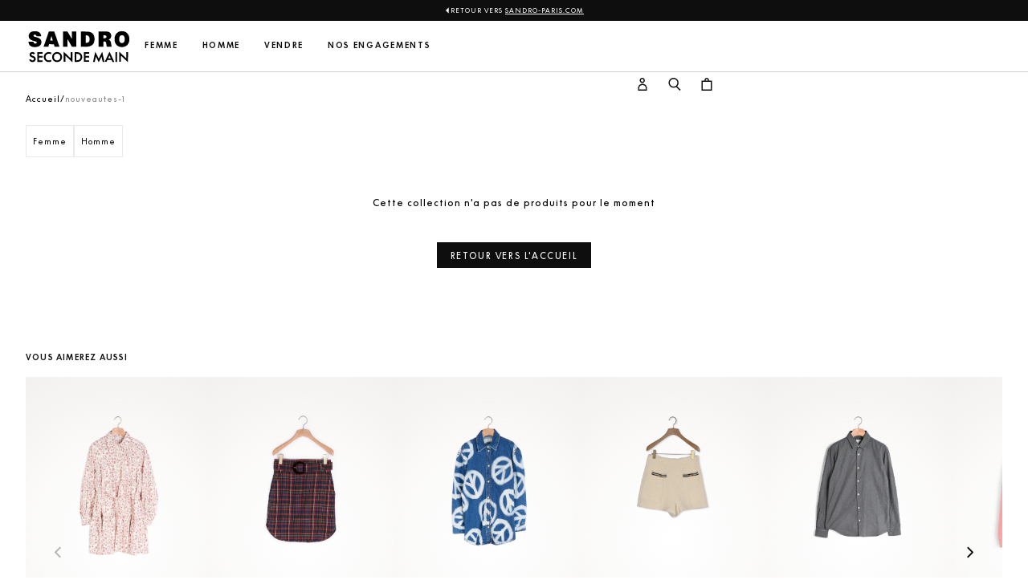

--- FILE ---
content_type: text/html;charset=utf-8
request_url: https://secondemain.sandro-paris.com/collections/nouveautes-1
body_size: 68468
content:
<!DOCTYPE html><html  lang="fr-FR" data-capo=""><head><meta charset="utf-8">
<meta name="viewport" content="width=device-width, initial-scale=1">
<title>nouveautes-1</title>
<style>a,abbr,acronym,address,applet,article,aside,audio,b,big,blockquote,body,canvas,caption,center,cite,code,dd,del,details,dfn,div,dl,dt,em,embed,fieldset,figcaption,figure,footer,form,h1,h2,h3,h4,h5,h6,header,hgroup,html,i,iframe,img,ins,kbd,label,legend,li,main,mark,menu,nav,object,ol,output,p,pre,q,ruby,s,samp,section,small,span,strike,strong,sub,summary,sup,table,tbody,td,tfoot,th,thead,time,tr,tt,u,ul,var,video{border:0;font-size:100%;font:inherit;margin:0;padding:0;vertical-align:baseline}article,aside,details,figcaption,figure,footer,header,hgroup,main,menu,nav,section{display:block}[hidden]{display:none}body{line-height:1}menu,ol,ul{list-style:none}blockquote,q{quotes:none}blockquote:after,blockquote:before,q:after,q:before{content:"";content:none}table{border-collapse:collapse;border-spacing:0}button{color:inherit;padding:0}.hidden{display:none}.flex{display:flex}.block{display:block}@media (min-width:1024px){.lg\:block{display:block}.lg\:flex{display:flex}.lg\:hidden{display:none}}.absolute{position:absolute}.h-full{height:100%}.w-full{width:100%}.pointer-events-none{pointer-events:none}.m-auto{margin:auto}.sr-only{height:1px;margin:-1px;overflow:hidden;padding:0;position:absolute;width:1px;clip:rect(0,0,0,0);border-width:0;white-space:nowrap}.text-center{text-align:center}.text-left{text-align:left}.text-xl{font-size:var(--f-text-xl-font-size)}.text-success{color:var(--f-color-text-success)}.cursor-none{cursor:none}.fl-light{display:flex;flex-direction:column;min-height:100vh;position:relative}.fl-light__header{align-items:center;background-color:var(--f-body-background-color);display:flex;justify-content:center;min-height:var(--f-header-height);position:sticky;top:0;z-index:var(--z-index-header)}.fl-trade-in{display:flex;flex-direction:column;min-height:100vh;position:relative}.fl-trade-in__content{flex-grow:1;overflow:auto}.fl-trade-in__header{align-items:center;background-color:var(--f-body-background-color);display:flex;justify-content:center;min-height:var(--f-header-height);position:sticky;top:0;z-index:var(--z-index-header)}.fl-default:not(.has-announcement-bar){--f-announcement-bar-height:0px}:root{--fk-font-family-input:var(--fk-font-family);--fk-font-family-legend:var(--fk-font-family-label);--fk-font-family-option:var(--fk-font-family-input);--fk-font-family-help:var(--fk-font-family);--fk-font-family-message:var(--fk-font-family);--fk-font-weight:400;--fk-font-weight-input:var(--fk-font-weight);--fk-font-weight-legend:var(--fk-font-weight-label,bold);--fk-font-weight-help:var(--fk-font-weight);--fk-font-weight-option:var(--fk-font-weight);--fk-font-weight-message:var(--fk-font-weight);--fk-font-size:1rem;--fk-font-size-input:1rem;--fk-font-size-legend:0.875em;--fk-font-size-help:0.8125em;--fk-font-size-remove:0.8125em;--fk-font-size-option:0.9em;--fk-font-size-message:0.8125em;--fk-font-size-summary:1.25em;--fk-line-height:1.1;--fk-line-height-label:var(--fk-line-height);--fk-line-height-help:var(--fk-line-height);--fk-line-height-option:var(--fk-line-height);--fk-line-height-message:var(--fk-line-height);--fk-line-height-textarea:var(--fk-line-height);--fk-line-height-input:1.125em;--fk-line-height-button:1.3;--fk-max-width-input:25em;--fk-box-size:1.25em;--fk-bg-input:transparent;--fk-bg-disabled:rgba(0,0,0,.05);--fk-bg-decorator:#fff;--fk-bg-button:var(--fk-color-primary);--fk-bg-button-hover:var(--fk-bg-button);--fk-color-danger:var(--f-color-text-error);--fk-color-error:var(--f-color-text-error);--fk-error-ring-color:var(--f-color-text-error);--fk-error-ring-focus-color:var(--f-color-background-error);--fk-color-button:var(--button-primary-color);--fk-color-button-hover:var(--button-primary-hover-color);--fk-color-submit:var(--button-primary-color);--fk-color-submit-hover:var(--button-primary-hover-color);--fk-bg-submit:var(--button-primary-background);--fk-font-size-button:var(--button-m-font-size);--fk-border-width:1px;--fk-border-width-decorator:var(--fk-border-width);--fk-border-width-focus:2px;--fk-border-width-checked:1px;--fk-border-width-decorator-checked:1px;--fk-border-width-decorator-focus:var(--fk-border-width-decorator-checked);--fk-border-width-decorator-focus-visible:var(--fk-border-width-focus);--fk-border-style:solid;--fk-border:var(--fk-border-width) var(--fk-border-style) var(--fk-color-border);--fk-border-focus:var(--fk-border-width-focus) var(--fk-border-style) var(--fk-color-border-focus);--fk-border-decorator:var(--fk-border-width-decorator) var(--fk-border-style) var(--fk-color-border);--fk-border-decorator-focus:var(--fk-border-width-focus) var(--fk-border-style) var(--fk-color-border-focus);--fk-border-decorator-focus-visible:var(
      --fk-border-width-decorator-focus-visible
    ) var(--fk-border-style) var(--fk-color-border-focus);--fk-border-decorator-checked:var(--fk-border-width-checked) var(--fk-border-style) var(--fk-color-border-focus);--fk-border-box-shadow:0 0 0 var(--fk-border-width) var(--fk-color-border);--fk-border-box-shadow-focus:0 0 0 var(--fk-border-width-focus) var(--fk-color-border-focus);--fk-border-box-shadow-decorator:0 0 0 var(--fk-border-width-decorator);--fk-border-box-shadow-decorator-focus:0 0 0 var(--fk-border-width-decorator-focus) var(--fk-color-border-focus);--fk-border-box-shadow-decorator-focus-visible:0 0 0 var(--fk-border-width-decorator-focus-visible) var(--fk-color-border-focus);--fk-border-box-shadow-decorator-checked:0 0 0 var(--fk-border-width-decorator-checked) var(--fk-color-border-focus);--fk-border-box-shadow-invalid:0 0 0 var(--fk-border-width-decorator-focus-visible) var(--fk-error-ring-color);--fk-border-radius-tl:100px;--fk-border-radius-tr:100px;--fk-border-radius-bl:100px;--fk-border-radius-br:100px;--fk-border-radius:var(--fk-border-radius-tl,0.25em) var(--fk-border-radius-tr,0.25em) var(--fk-border-radius-br,0.25em) var(--fk-border-radius-bl,0.25em);--fk-border-radius-full:999em;--fk-focus-ring:0.25em;--fk-error-ring:3px;--fk-error-ring-offset:2px;--fk-padding-base:0.25em;--fk-padding-input-x:calc(var(--fk-padding-base)*3);--fk-padding-input-y:calc(var(--fk-padding-base)*3);--fk-padding-input-t:var(--fk-padding-input-y,0);--fk-padding-input-r:var(--fk-padding-input-x,0);--fk-padding-input-b:var(--fk-padding-input-y,0);--fk-padding-input-l:var(--fk-padding-input-x,0);--fk-padding-input:var(--fk-padding-input-t) var(--fk-padding-input-r) var(--fk-padding-input-b) var(--fk-padding-input-l);--fk-padding-label-x:inherit;--fk-padding-label-y:inherit;--fk-padding-label-t:var(--fk-padding-label-y,0);--fk-padding-label-r:var(--fk-padding-label-x,0);--fk-padding-label-b:var(--fk-padding-label-y,0.5em);--fk-padding-label-l:var(--fk-padding-label-x,0);--fk-padding-label:var(--fk-padding-label-t) var(--fk-padding-label-r) var(--fk-padding-label-b) var(--fk-padding-label-l);--fk-padding-help-x:inherit;--fk-padding-help-y:var(--fk-padding-base);--fk-padding-help-t:var(--fk-padding-help-y,0);--fk-padding-help-r:var(--fk-padding-help-x,0);--fk-padding-help-b:var(--fk-padding-help-y,0);--fk-padding-help-l:var(--fk-padding-help-x,0);--fk-padding-help:var(--fk-padding-help-t) var(--fk-padding-help-r) var(--fk-padding-help-b) var(--fk-padding-help-l);--fk-padding-option-x:inherit;--fk-padding-option-y:inherit;--fk-padding-option-t:var(--fk-padding-option-y,0);--fk-padding-option-r:var(--fk-padding-option-x,0);--fk-padding-option-b:var(--fk-padding-option-y,0);--fk-padding-option-l:var(--fk-padding-option-x,0);--fk-padding-option:var(--fk-padding-option-t) var(--fk-padding-option-r) var(--fk-padding-option-b) var(--fk-padding-option-l);--fk-padding-messages-x:inherit;--fk-padding-messages-y:inherit;--fk-padding-messages-t:var(--fk-padding-messages-y,var(--fk-padding-base));--fk-padding-messages-r:var(--fk-padding-messages-x,0);--fk-padding-messages-b:var(--fk-padding-messages-y,0);--fk-padding-messages-l:var(--fk-padding-messages-x,0);--fk-padding-messages:var(--fk-padding-messages-t) var(--fk-padding-messages-r) var(--fk-padding-messages-b) var(--fk-padding-messages-l);--fk-padding-message-x:inherit;--fk-padding-message-y:var(--fk-padding-base);--fk-padding-message-t:var(--fk-padding-message-y,0);--fk-padding-message-r:var(--fk-padding-message-x,0);--fk-padding-message-b:var(--fk-padding-message-y,0);--fk-padding-message-l:var(--fk-padding-message-x,0);--fk-padding-message:var(--fk-padding-message-t) var(--fk-padding-message-r) var(--fk-padding-message-b) var(--fk-padding-message-l);--fk-padding-legend-x:0;--fk-padding-legend-y:0.25em;--fk-padding-legend-t:var(--fk-padding-legend-y);--fk-padding-legend-r:var(--fk-padding-legend-x);--fk-padding-legend-b:var(--fk-padding-legend-y);--fk-padding-legend-l:var(--fk-padding-legend-x);--fk-padding-legend:var(--fk-padding-legend-t) var(--fk-padding-legend-r) var(--fk-padding-legend-b) var(--fk-padding-legend-l);--fk-padding-fieldset-x:var(--fk-padding-input-x);--fk-padding-fieldset-y:var(--fk-padding-input-y);--fk-padding-fieldset-t:var(--fk-padding-fieldset-y);--fk-padding-fieldset-r:var(--fk-padding-fieldset-x);--fk-padding-fieldset-b:var(--fk-padding-fieldset-y);--fk-padding-fieldset-l:var(--fk-padding-fieldset-x);--fk-padding-fieldset:0;--fk-padding-decorator-x:inherit;--fk-padding-decorator-y:var(--fk-padding-base);--fk-padding-decorator-t:var(--fk-padding-decorator-y,1.25em);--fk-padding-decorator-r:var(--fk-padding-decorator-x,1.25em);--fk-padding-decorator-b:var(--fk-padding-decorator-y,1.25em);--fk-padding-decorator-l:var(--fk-padding-decorator-x,1.25em);--fk-padding-decorator:var(--fk-padding-decorator-t) var(--fk-padding-decorator-r) var(--fk-padding-decorator-b) var(--fk-padding-decorator-l);--fk-padding-button-x:calc(var(--fk-padding-base)*8);--fk-padding-button-y:calc(var(--fk-padding-base)*3);--fk-padding-button-t:var(--fk-padding-button-y);--fk-padding-button-r:var(--fk-padding-button-x);--fk-padding-button-b:var(--fk-padding-button-y);--fk-padding-button-l:var(--fk-padding-button-x);--fk-padding-button:var(--fk-padding-button-t) var(--fk-padding-button-r) var(--fk-padding-button-b) var(--fk-padding-button-l);--fk-margin-base:0.5em;--fk-margin-outer-x:inherit;--fk-margin-outer-y:inherit;--fk-margin-outer-t:var(--fk-margin-outer-y,0);--fk-margin-outer-r:var(--fk-margin-outer-x,0);--fk-margin-outer-b:var(
    --fk-margin-outer-y,calc(var(--fk-margin-base)*2)
  );--fk-margin-outer-l:var(--fk-margin-outer-x,0);--fk-margin-outer:var(--fk-margin-outer-t) var(--fk-margin-outer-r) var(--fk-margin-outer-b) var(--fk-margin-outer-l);--fk-margin-wrapper-x:inherit;--fk-margin-wrapper-y:inherit;--fk-margin-wrapper-t:var(--fk-margin-wrapper-y,0);--fk-margin-wrapper-r:var(--fk-margin-wrapper-x,0);--fk-margin-wrapper-b:var(--fk-margin-wrapper-y,0);--fk-margin-wrapper-l:var(--fk-margin-wrapper-x,0);--fk-margin-wrapper:var(--fk-margin-wrapper-t) var(--fk-margin-wrapper-r) var(--fk-margin-wrapper-b) var(--fk-margin-wrapper-l);--fk-margin-input-x:inherit;--fk-margin-input-y:inherit;--fk-margin-input-t:var(--fk-margin-input-y,0);--fk-margin-input-r:var(--fk-margin-input-x,0);--fk-margin-input-b:var(--fk-margin-input-y,0);--fk-margin-input-l:var(--fk-margin-input-x,0);--fk-margin-input:var(--fk-margin-input-t) var(--fk-margin-input-r) var(--fk-margin-input-b) var(--fk-margin-input-l);--fk-margin-label-x:inherit;--fk-margin-label-y:0;--fk-margin-label-t:var(--fk-margin-label-y,0);--fk-margin-label-r:var(--fk-margin-label-x,0);--fk-margin-label-b:var(--fk-margin-label-y,var(--fk-margin-base));--fk-margin-label-l:var(--fk-margin-label-x,0);--fk-margin-label:var(--fk-margin-label-t) var(--fk-margin-label-r) var(--fk-margin-label-b) var(--fk-margin-label-l);--fk-margin-help-x:inherit;--fk-margin-help-y:0.3em;--fk-margin-help-t:var(--fk-margin-help-y,0);--fk-margin-help-r:var(--fk-margin-help-x,0);--fk-margin-help-b:0;--fk-margin-help-l:var(--fk-margin-help-x,0);--fk-margin-help:var(--fk-margin-help-t) var(--fk-margin-help-r) var(--fk-margin-help-b) var(--fk-margin-help-l);--fk-margin-option-x:inherit;--fk-margin-option-y:inherit;--fk-margin-option-t:var(--fk-margin-option-y,0);--fk-margin-option-r:var(--fk-margin-option-x,0);--fk-margin-option-b:var(--fk-margin-option-y,0.625em);--fk-margin-option-l:var(--fk-margin-option-x,0);--fk-margin-option:var(--fk-margin-option-t) var(--fk-margin-option-r) var(--fk-margin-option-b) var(--fk-margin-option-l);--fk-margin-message-x:inherit;--fk-margin-message-y:inherit;--fk-margin-message-t:var(--fk-margin-message-y,0);--fk-margin-message-r:var(--fk-margin-message-x,0);--fk-margin-message-b:var(--fk-margin-message-y,0);--fk-margin-message-l:var(--fk-margin-message-x,0);--fk-margin-message:var(--fk-margin-message-t) var(--fk-margin-message-r) var(--fk-margin-message-b) var(--fk-margin-message-l);--fk-margin-legend-x:0em;--fk-margin-legend-y:inherit;--fk-margin-legend-t:var(--fk-margin-legend-y,0);--fk-margin-legend-r:var(--fk-margin-legend-x,0);--fk-margin-legend-b:var(--fk-margin-legend-y,0);--fk-margin-legend-l:var(--fk-margin-legend-x,0);--fk-margin-legend:var(--fk-margin-legend-t) var(--fk-margin-legend-r) var(--fk-margin-legend-b) var(--fk-margin-legend-l);--fk-margin-fieldset-x:inherit;--fk-margin-fieldset-y:inherit;--fk-margin-fieldset-t:var(--fk-margin-fieldset-y,0);--fk-margin-fieldset-r:var(--fk-margin-fieldset-x,0);--fk-margin-fieldset-b:var(--fk-margin-fieldset-y,0);--fk-margin-fieldset-l:var(--fk-margin-fieldset-x,0);--fk-margin-fieldset:var(--fk-margin-fieldset-t) var(--fk-margin-fieldset-r) var(--fk-margin-fieldset-b) var(--fk-margin-fieldset-l);--fk-margin-decorator-x:inherit;--fk-margin-decorator-y:inherit;--fk-margin-decorator-t:var(--fk-margin-decorator-y,0);--fk-margin-decorator-r:var(--fk-margin-decorator-x,0.5em);--fk-margin-decorator-b:var(--fk-margin-decorator-y,0);--fk-margin-decorator-l:var(--fk-margin-decorator-x,0);--fk-margin-decorator:var(--fk-margin-decorator-t) var(--fk-margin-decorator-r) var(--fk-margin-decorator-b) var(--fk-margin-decorator-l);--fk-margin-button-x:inherit;--fk-margin-button-y:inherit;--fk-margin-button-t:var(--fk-margin-button-y,0);--fk-margin-button-r:var(--fk-margin-button-x,0.5em);--fk-margin-button-b:var(--fk-margin-button-y,0);--fk-margin-button-l:var(--fk-margin-button-x,0);--fk-margin-button:var(--fk-margin-button-t) var(--fk-margin-button-r) var(--fk-margin-button-b) var(--fk-margin-button-l);--fk-icon-close:PHN2ZyB4bWxucz0iaHR0cDovL3d3dy53My5vcmcvMjAwMC9zdmciIHZpZXdCb3g9IjAgMCAxMiAxNiI + [base64] + PC9zdmc +;--fk-icon-down:[base64] + PC9zdmc +;--fk-icon-fileDoc:PHN2ZyB4bWxucz0iaHR0cDovL3d3dy53My5vcmcvMjAwMC9zdmciIHZpZXdCb3g9IjAgMCAxNSAxNiI + [base64] + PHBhdGggZD0iTTcsN2gtMmMtLjI4LDAtLjUtLjIyLS41LS41cy4yMi0uNSwuNS0uNWgyYy4yOCwwLC41LC4yMiwuNSwuNXMtLjIyLC41LS41LC41WiIgZmlsbD0iY3VycmVudENvbG9yIi8 + PC9zdmc + Cg==;--fk-icon-check:PHN2ZyB4bWxucz0iaHR0cDovL3d3dy53My5vcmcvMjAwMC9zdmciIHZpZXdCb3g9IjAgMCAzMiAyNyI + PHBvbHlnb24gZmlsbD0iY3VycmVudENvbG9yIiBwb2ludHM9IjI2Ljk5IDAgMTAuMTMgMTcuMTcgNC42OSAxMS42MyAwIDE2LjQxIDEwLjQgMjcgMTUuMDUgMjIuMjcgMTUuMDkgMjIuMzEgMzIgNS4xIDI2Ljk5IDAiLz48L3N2Zz4=;--fk-icon-circle:PHN2ZyB4bWxucz0iaHR0cDovL3d3dy53My5vcmcvMjAwMC9zdmciIHZpZXdCb3g9IjAgMCAzMiAzMiI + PGNpcmNsZSBmaWxsPSJjdXJyZW50Q29sb3IiIGN4PSIxNiIgY3k9IjE2IiByPSIxNiIvPjwvc3ZnPg==;--fk-icon-fileItem:var(--fk-icon-fileDoc);--fk-icon-fileRemove:var(--fk-icon-close);--fk-icon-noFiles:var(--fk-icon-fileDoc);--fk-icon-select:var(--fk-icon-down);--fk-icon-checkboxDecorator:var(--fk-icon-check);--fk-icon-radioDecorator:var(--fk-icon-circle)}:root [data-type=submit] button.formkit-input{align-items:center;background-color:var(--button-primary-background);border:1px solid var(--button-primary-background);border-radius:var(--button-m-border-radius);color:var(--button-primary-color);display:flex;font-family:var(--button-font-family);font-size:var(--button-m-font-size);font-weight:var(--button-m-font-weight);justify-content:center;letter-spacing:var(--button-m-letter-spacing);min-height:var(--button-m-min-height);min-width:var(--button-m-min-width);padding:4px var(--button-m-padding-x);text-decoration:none;text-transform:var(--button-m-text-transform)}:root [data-type=submit] button.formkit-input:hover{background-color:var(--button-primary-hover-background);color:var(--button-primary-hover-color)}.formkit-outer,.formkit-outer *{box-sizing:border-box}.formkit-outer :after,.formkit-outer :before{box-sizing:inherit}.formkit-input{-webkit-appearance:none;-moz-appearance:none;appearance:none;border:none}.formkit-input:focus{outline:none}@media (forced-colors:active){.formkit-decorator,.formkit-input{border:1px solid!important}}.formkit-message{list-style-type:none}.formkit-inner:focus-within{border-color:var(--fk-color-border-focus)}[data-type=select]:not([data-multiple]) .formkit-inner:after{background-color:var(--fk-color-icon)}.formkit-input{background-color:var(--fk-bg-input);color:var(--fk-color-input)}input.formkit-input[type=radio]:checked~.formkit-decorator:before{background:var(--fk-color-checked)}input.formkit-input[type=checkbox]:checked~.formkit-decorator:before{border-color:var(--fk-color-checked)}[data-family=text] .formkit-input::-moz-selection{background-color:#b4d5fe}[data-family=text] .formkit-input::selection{background-color:#b4d5fe}.formkit-help,.formkit-option-help{color:var(--fk-color-help)}.formkit-message{color:var(--fk-color-error)}.formkit-outer{font-family:var(--fk-font-family);font-size:var(--fk-font-size);font-weight:var(--fk-font-weight);line-height:var(--fk-line-height)}.formkit-outer[data-type=textarea] textarea{line-height:var(--fk-line-height-textarea)}.formkit-label{font-family:var(--fk-font-family-label);font-size:var(--fk-font-size-label);font-weight:var(--fk-font-weight-label);line-height:var(--fk-line-height-label);text-align:left}.formkit-option .formkit-label,[data-type=checkbox] .formkit-label,[data-type=radio] .formkit-label{font-size:var(--fk-font-size-option);font-weight:var(--fk-font-weight-option);margin-bottom:.1em}.formkit-legend{font-family:var(--fk-font-family-legend);font-size:var(--fk-font-size-legend);font-weight:var(--fk-font-weight-legend)}.formkit-input{font-family:var(--fk-font-family-input);font-size:var(--fk-font-size-input);font-weight:var(--fk-font-weight-input);line-height:var(--fk-line-height-input)}.formkit-help,.formkit-option-help{font-family:var(--fk-font-family-help);font-size:var(--fk-font-size-help);font-weight:var(--fk-font-weight-help);line-height:var(--fk-line-height-help)}.formkit-help a{cursor:pointer}.formkit-help a:not(:hover){text-decoration:underline}.formkit-messages{font-family:var(--fk-font-family-message);font-family:var(--fk-font-family);line-height:var(--fk-line-height-message)}.formkit-message{font-size:var(--fk-font-size-message);font-weight:var(--fk-font-weight-message)}.formkit-outer{margin:var(--fk-margin-outer)}.formkit-outer[data-disabled]{opacity:.5}.formkit-outer[data-disabled] [data-disabled]{opacity:1}.formkit-fieldset,.formkit-wrapper{max-width:var(--fk-max-width-input)}.formkit-label{display:block;margin:var(--fk-margin-label);padding:var(--fk-padding-label)}.formkit-fieldset{margin:var(--fk-margin-fieldset);padding:var(--fk-padding-fieldset)}.formkit-fieldset>.formkit-help{margin-bottom:calc(var(--fk-padding-fieldset-t)*1.5);margin-top:calc(var(--fk-padding-fieldset-t)*-.5)}.formkit-legend{display:block;margin:var(--fk-margin-legend);padding:var(--fk-padding-legend)}.formkit-inner{align-items:center;border-radius:var(--fk-border-radius);box-shadow:var(--fk-border-box-shadow);display:flex;position:relative}.formkit-inner:focus-within{box-shadow:var(--fk-border-box-shadow-focus)}[data-type=checkbox] .formkit-inner,[data-type=radio] .formkit-inner{border:none;box-shadow:none;display:inline-block}[data-errors] :is([data-type=checkbox] .formkit-inner):focus-within,[data-errors] :is([data-type=radio] .formkit-inner):focus-within,[data-invalid] :is([data-type=checkbox] .formkit-inner):focus-within,[data-invalid] :is([data-type=radio] .formkit-inner):focus-within{outline:none}.formkit-input{border-radius:var(--fk-border-radius);display:block;padding:var(--fk-padding-input);width:100%}.formkit-input[disabled]{background-color:var(--fk-bg-disabled)}.formkit-input[multiple]{padding:0}.formkit-input[multiple] option{padding:var(--fk-padding-input)}input.formkit-input[type=date]::-webkit-calendar-picker-indicator{font-size:.875em;padding-bottom:0;padding-top:0}input.formkit-input[type=date]::-webkit-datetime-edit{line-height:1;overflow:visible}select.formkit-input{padding-right:calc(var(--fk-padding-base)*7)}select.formkit-input[data-placeholder]:not([multiple]){color:var(--fk-color-placeholder)}select.formkit-input[data-placeholder]:not([multiple]) option{color:var(--fk-color-input)}select.formkit-input[data-placeholder]:not([multiple]) option[disabled]{color:var(--fk-color-disabled)}select.formkit-input[data-placeholder]:not([multiple]) option[data-is-placeholder]{color:var(--fk-color-placeholder)}select.formkit-input option{font-size:var(--fk-font-size-option)}input.formkit-input[type=radio]~.formkit-decorator{border-radius:var(--fk-border-radius-full)}input.formkit-input[type=radio]~.formkit-decorator:before{border:0;border-radius:2em;height:50%;left:50%;top:50%;transform:translate(-50%,-50%);width:50%}.formkit-help,.formkit-option-help{margin:var(--fk-margin-help)}.formkit-messages{margin:var(--fk-margin-messages);padding:var(--fk-padding-messages)}.formkit-help+.formkit-messages{padding-top:0}.formkit-message{margin:var(--fk-margin-message);padding:var(--fk-padding-message)}.formkit-messages+.formkit-actions{margin-top:var(--fk-margin-outer-b)}@keyframes fk-rotate{to{transform:rotate(1turn)}}@keyframes fk-glow{0%{box-shadow:0 0 0 .1em var(--fk-color-primary)}to{box-shadow:0 0 0 .4em var(--fk-color-primary)}}[data-type=button] .formkit-input,[data-type=submit] .formkit-input{border:1px solid transparent;border-radius:var(--fk-border-radius);cursor:pointer;display:inline-flex;font-size:var(--fk-font-size-button);justify-content:center;line-height:var(--fk-line-height-button);margin:var(--fk-margin-button);padding:var(--fk-padding-button);position:relative;transition:filter .25s;width:auto}[data-type=button] .formkit-input:focus-visible,[data-type=submit] .formkit-input:focus-visible{outline:var(--fk-color-border-focus) solid 2px;outline-offset:2px}[data-type=button] .formkit-input[disabled],[data-type=button][data-disabled] .formkit-input,[data-type=submit] .formkit-input[disabled],[data-type=submit][data-disabled] .formkit-input{cursor:not-allowed;opacity:.3}[data-type=submit] .formkit-input{background:var(--fk-bg-submit);color:var(--fk-color-submit)}[data-type=submit] .formkit-input:before{border:0 solid transparent;border-radius:1.28571428em;box-sizing:border-box;content:"";height:1.28571428em;margin-right:0;transition:width .25s,border .25s,margin-right .25s;width:0}[data-type=submit] .formkit-input:hover{background:var(--fk-bg-submit-hover)}[data-loading] [data-type=submit] .formkit-input:before{animation:fk-rotate .5s linear infinite;border:.1428571429em solid #fff;border-right-color:transparent;margin-right:.75em;width:1.28571428em}[data-loading] .formkit-actions [data-type=submit] .formkit-input{filter:brightness(1.1);pointer-events:none}[data-type=button] .formkit-input{background:var(--fk-bg-button);color:var(--fk-color-button)}[data-type=button] .formkit-input:hover{background:var(--fk-bg-button-hover)}[data-type=checkbox] [data-disabled],[data-type=radio] [data-disabled]{opacity:30%}[data-type=checkbox] .formkit-label,[data-type=radio] .formkit-label{margin:0;padding:0;-webkit-user-select:none;-moz-user-select:none;user-select:none}[data-type=checkbox] .formkit-wrapper,[data-type=radio] .formkit-wrapper{align-items:center;display:flex}[data-type=checkbox] .formkit-input,[data-type=radio] .formkit-input{-webkit-appearance:none;-moz-appearance:none;appearance:none;height:0;left:-999em;opacity:0;overflow:hidden;position:absolute;width:0}[data-type=checkbox] .formkit-input~.formkit-decorator,[data-type=radio] .formkit-input~.formkit-decorator{background:var(--fk-bg-decorator);border:none;border-radius:var(--fk-border-radius);box-shadow:var(--fk-border-box-shadow);box-sizing:content-box;display:block;flex:0 0 var(--fk-box-size);height:var(--fk-box-size);margin:var(--fk-margin-decorator);position:relative;width:var(--fk-box-size)}[data-type=checkbox] .formkit-input~.formkit-decorator .formkit-icon,[data-type=radio] .formkit-input~.formkit-decorator .formkit-icon{height:0;left:50%;overflow:hidden;padding:3px;pointer-events:none;position:absolute;top:50%;transform:translate(-50%,-50%);width:0}[data-type=checkbox] .formkit-input~.formkit-decorator .formkit-icon svg,[data-type=radio] .formkit-input~.formkit-decorator .formkit-icon svg{height:100%}[data-type=checkbox] .formkit-input:checked~.formkit-decorator,[data-type=radio] .formkit-input:checked~.formkit-decorator{box-shadow:var(--fk-border-box-shadow-decorator-checked)}[data-type=checkbox] .formkit-input:checked~.formkit-decorator .formkit-icon,[data-type=radio] .formkit-input:checked~.formkit-decorator .formkit-icon{color:#000;height:100%;width:100%}[data-type=checkbox] .formkit-input:focus~.formkit-decorator,[data-type=radio] .formkit-input:focus~.formkit-decorator{box-shadow:var(--fk-border-box-shadow-decorator-focus);outline:var(--fk-focus-ring) solid var(--fk-focus-ring-color)}[data-type=checkbox] .formkit-input:focus-visible~.formkit-decorator,[data-type=radio] .formkit-input:focus-visible~.formkit-decorator{box-shadow:var(--fk-border-box-shadow-decorator-focus-visible)}[data-type=checkbox] .formkit-options,[data-type=radio] .formkit-options{margin:var(--fk-checkbox-options-margin);padding:0}[data-type=checkbox] .formkit-options.is-inline,[data-type=radio] .formkit-options.is-inline{-moz-column-gap:10px;column-gap:10px;display:flex}[data-type=checkbox] .formkit-option,[data-type=radio] .formkit-option{list-style-type:none;margin:var(--fk-margin-option)}[data-type=checkbox] .formkit-option:last-child,[data-type=radio] .formkit-option:last-child{margin-bottom:0}[data-type=checkbox] fieldset.formkit-fieldset,[data-type=radio] fieldset.formkit-fieldset{border:none;border-radius:var(--fk-border-radius)}[data-type=radio] .formkit-input~.formkit-decorator .formkit-icon{padding:5px}[data-type=color] .formkit-inner{max-width:5em}[data-type=color] input[type=color]{border:none;padding:0}[data-type=color] input[type=color]::-webkit-color-swatch-wrapper{border:none;padding:0}[data-type=color] input[type=color]::-moz-color-swatch-wrapper{border:none;padding:0}[data-type=color] input[type=color]::-webkit-color-swatch{border:none;border-radius:var(--fk-border-radius)}[data-type=color] input[type=color]::-moz-color-swatch{border:none;border-radius:var(--fk-border-radius)}[data-type=range] .formkit-inner{border:0;box-shadow:none}[data-type=range] .formkit-inner:focus-within{border:0;box-shadow:none}[data-type=range] input{padding-left:0;padding-right:0}[data-type=range] input[disabled]{background:transparent}[data-type=range] input::-webkit-slider-runnable-track{background-color:var(--fk-color-border);border-radius:4px;height:4px}[data-type=range] input::-webkit-slider-thumb{-webkit-appearance:none;appearance:none;background-color:var(--fk-color-range-thumb);border:0;border-radius:1em;height:1em;position:relative;transform:translateY(calc(-50% + 2px));width:1em}[data-type=range] input::-moz-range-track{background-color:var(--fk-color-border);border:1px solid transparent;border-radius:4px;height:4px}[data-type=range] input::-moz-range-thumb{-moz-appearance:none;appearance:none;background-color:var(--fk-color-range-thumb);border:1px solid var(--fk-color-range-thumb);border-radius:1em;height:1em;position:relative;width:1em}[data-type=range] input:focus::-webkit-slider-thumb{outline:var(--fk-focus-ring) solid var(--fk-focus-ring-color)}[data-type=range] input:focus::-moz-range-thumb{outline:var(--fk-focus-ring) solid var(--fk-focus-ring-color)}[data-type=range] input[disabled]::-webkit-slider-thumb{background-color:var(--fk-color-border)}[data-type=range] input[disabled]::-moz-slider-thumb{background-color:var(--fk-color-border)}[data-type=select]:not([data-multiple]) .formkit-inner .formkit-select-icon{margin-left:-2.5em;pointer-events:none}[data-type=select][data-multiple] .formkit-select-icon{display:none}[data-type=file] .formkit-file-list,[data-type=file] .formkit-no-files{margin:0;padding:var(--fk-padding-input)}[data-type=file] .formkit-file-item,[data-type=file] .formkit-no-files{align-items:center;display:flex;flex-grow:1;font-size:var(--fk-font-size-input);position:relative}[data-type=file] .formkit-file-item+.formkit-file-item,[data-type=file] .formkit-no-files+.formkit-no-files{margin-top:var(--fk-padding-input-t)}[data-type=file] .formkit-inner .formkit-file-item-icon,[data-type=file] .formkit-inner .formkit-no-files-icon{margin-right:.5em;width:1em}[data-type=file] .formkit-file-item .formkit-file-remove{-webkit-appearance:none;-moz-appearance:none;appearance:none;background:transparent;border:none;cursor:pointer;font-size:0;margin-left:auto;padding:0;position:relative;z-index:3}[data-type=file] .formkit-file-item .formkit-file-remove:hover{color:var(--fk-color-danger)}[data-type=file] .formkit-file-item .formkit-file-remove .formkit-file-remove-icon{font-size:1rem;width:1em}[data-type=file] .formkit-no-files{color:var(--fk-color-placeholder)}[data-type=file] .formkit-no-files:before{background-color:var(--fk-color-placeholder)}[data-type=file] .formkit-file-list{width:100%}[data-type=file] .formkit-file-list[data-has-multiple]{margin-bottom:calc(var(--fk-padding-input-b) + var(--fk-font-size-remove)*1.1)}[data-type=file] .formkit-file-list[data-has-multiple] .formkit-file-item{line-height:var(--fk-line-height-input)}[data-type=file] .formkit-input{-webkit-appearance:none;-moz-appearance:none;appearance:none;bottom:0;color:transparent;cursor:pointer;left:0;position:absolute;right:0;top:0;z-index:2}[data-type=file] .formkit-input::file-selector-button{-webkit-appearance:none;-moz-appearance:none;appearance:none;border:0;font-size:0;padding:0}[data-type=file] .formkit-input[data-file-hover]{animation:fk-glow .75s infinite alternate}[data-type=file] [data-has-multiple=true]~.formkit-file-remove{-webkit-appearance:none;-moz-appearance:none;appearance:none;background-color:transparent;border:0;bottom:calc(var(--fk-padding-input-b) + 1em - var(--fk-font-size-remove));color:var(--fk-color-primary);cursor:pointer;display:block;font-size:var(--fk-font-size-remove);left:calc(var(--fk-padding-input-l) + 1em - var(--fk-font-size-remove));margin:0;padding:0;position:absolute;z-index:5}[data-type=file] [data-has-multiple=true]~.formkit-file-remove:hover{color:var(--fk-color-danger)}[data-type=textarea] textarea{flex-grow:1;min-height:6em;width:100%}.formkit-summary{margin:0;padding:0;width:100%}.formkit-summary-inner{border:var(--fk-error-ring) solid var(--fk-error-ring-color);border-radius:.5em;padding:var(--fk-margin-outer-b)}.formkit-summary-header{font-size:var(--fk-font-size-summary);margin:0 0 var(--fk-margin-outer-b) 0}.formkit-message-link{color:var(--fk-color-danger);text-decoration:none}.formkit-message-link:focus{outline:var(--fk-error-ring) solid var(--fk-error-ring-color)}.formkit-inner:focus-within .formkit-icon.formkit-prefix-icon{color:var(--fk-color-primary)}.formkit-outer .formkit-icon{align-self:stretch;display:flex;flex-grow:0;flex-shrink:0;-webkit-user-select:none;-moz-user-select:none;user-select:none;width:2.5em}.formkit-outer .formkit-icon.formkit-prefix-icon{background:var(--fk-bg-decorator);border-radius:var(--fk-border-radius-tl) 0 0 var(--fk-border-radius-bl);box-shadow:1px 0 0 0 rgba(0,0,0,.33)}.formkit-outer .formkit-icon.formkit-suffix-icon{padding-left:0;padding-right:.75em;width:1.75em}@keyframes loaderAnim{0%{transform:rotate(0deg)}to{transform:rotate(1turn)}}.fk-has-loader .formkit-suffix-icon svg{animation:loaderAnim 1s linear infinite}.formkit-outer .formkit-icon svg{margin:auto;max-height:1em;max-width:1em;width:100%}[data-type=button] .formkit-icon.formkit-prefix-icon,[data-type=range] .formkit-icon.formkit-prefix-icon,[data-type=submit] .formkit-icon.formkit-prefix-icon{background:none;box-shadow:none}[data-type=button] .formkit-inner:focus-within .formkit-icon,[data-type=range] .formkit-inner:focus-within .formkit-icon,[data-type=submit] .formkit-inner:focus-within .formkit-icon{color:currentColor}[data-type=button] .formkit-icon,[data-type=range] .formkit-icon,[data-type=submit] .formkit-icon{font-size:1rem;padding:0;width:1em}[data-type=button] .formkit-icon.formkit--prefix-icon,[data-type=range] .formkit-icon.formkit--prefix-icon,[data-type=submit] .formkit-icon.formkit--prefix-icon{margin-right:.5em}[data-type=button] .formkit-icon.formkit-suffix-icon,[data-type=range] .formkit-icon.formkit-suffix-icon,[data-type=submit] .formkit-icon.formkit-suffix-icon{margin-left:.5em}[data-type=button] .formkit-prefix-icon,[data-type=submit] .formkit-prefix-icon{margin-left:-.5em;margin-right:.5em}[data-type=button] .formkit-suffix-icon,[data-type=submit] .formkit-suffix-icon{margin-left:.5em;margin-right:-.5em}[data-prefix-icon=true][data-prefix-icon-click=true] .formkit-prefix-icon{cursor:pointer}[data-prefix-icon=true][data-type=color] input[type=color]::-webkit-color-swatch{border-bottom-left-radius:0;border-top-left-radius:0}[data-prefix-icon=true][data-type=color] input[type=color]::-moz-color-swatch{border-bottom-left-radius:0;border-top-left-radius:0}[data-prefix-icon=true][data-type=file][data-multiple=true] .formkit-file-remove{left:calc(var(--fk-padding-input-l) + 4em - var(--fk-font-size-remove))}[data-suffix-icon=true][data-suffix-icon-click=true] .formkit-suffix-icon{cursor:pointer}[data-suffix-icon=true][data-type=color] input[type=color]::-webkit-color-swatch{border-bottom-right-radius:0;border-top-right-radius:0}[data-suffix-icon=true][data-type=color] input[type=color]::-moz-color-swatch{border-bottom-right-radius:0;border-top-right-radius:0}[data-suffix-icon=true][data-type=color] .formkit-icon.formkit-suffix-icon{padding-right:0;width:2.5em}[data-suffix-icon=true][data-type=select] .formkit-inner:after{right:2.5em}[data-prefix-icon=true][data-type=color] .formkit-inner,[data-suffix-icon=true][data-type=color] .formkit-inner{max-width:7.5em}[data-prefix-icon=true][data-suffix-icon=true][data-type=color] .formkit-inner{max-width:10em}.formkit-actions .formkit-outer{margin-bottom:var(--f-length-2);margin-top:var(--f-length-5)}[data-type=checkbox] .formkit-input~.formkit-decorator{border-radius:0}[data-loading] [data-type=submit] .formkit-input:before{border:.1428571429em solid var(--button-primary-color);border-right:transparent}[data-loading] [data-type=submit] .formkit-input:hover:before{border:.1428571429em solid var(--button-primary-hover-color);border-right:transparent}#cc-main{--cc-font-family:var(--f-font-family-text);--cc-bg:var(--f-color-background-light);--cc-primary-color:var(--button-primary-background);--cc-secondary-color:var(--button-primary-background);--cc-btn-primary-bg:var(--button-primary-background);--cc-btn-primary-color:var(--button-primary-color);--cc-btn-primary-border-color:var(--button-primary-background);--cc-btn-primary-hover-bg:var(--button-secondary-background);--cc-btn-primary-hover-color:var(--button-primary-background);--cc-btn-primary-hover-border-color:var(--button-primary-background);--cc-btn-secondary-bg:var(--button-secondary-background);--cc-btn-secondary-color:var(--button-secondary-color);--cc-btn-secondary-border-color:var(--f-color-border);--cc-btn-secondary-hover-bg:var(--button-secondary-hover-background);--cc-btn-secondary-hover-color:var(--button-secondary-hover-color);--cc-btn-secondary-hover-border-color:var(--f-color-border);--cc-separator-border-color:var(--f-color-border);--cc-toggle-on-bg:var(--button-secondary-background);--cc-toggle-off-bg:var(--button-primary-background);--cc-toggle-on-knob-bg:var(--button-secondary-color);--cc-toggle-off-knob-bg:var(--button-secondary-background);--cc-toggle-enabled-icon-color:var(--cc-btn-primary-color);--cc-toggle-disabled-icon-color:var(--cc-btn-primary-color);--cc-toggle-readonly-bg:var(--button-secondary-background);--cc-toggle-readonly-knob-bg:var(--button-primary-background);--cc-toggle-readonly-knob-icon-color:var(--button-secondary-background);--cc-section-category-border:var(--button-secondary-background);--cc-cookie-category-block-bg:var(--button-secondary-background);--cc-cookie-category-block-border:var(--f-color-border);--cc-cookie-category-block-hover-bg:var(--button-secondary-background);--cc-cookie-category-block-hover-border:var(--f-color-border);--cc-cookie-category-expanded-block-bg:var(--button-secondary-background);--cc-cookie-category-expanded-block-hover-bg:var(--f-color-border);--cc-overlay-bg:rgba(0,0,0,.65);--cc-webkit-scrollbar-bg:var(--cc-section-category-border);--cc-webkit-scrollbar-hover-bg:var(--cc-btn-primary-hover-bg);--cc-footer-bg:var(--f-color-background-light);--cc-footer-color:var(--button-secondary-color);--cc-footer-border-color:var(--f-color-border);--cc-link-color:var(--button-secondary-color);--cc-btn-border-radius:10px}:root{--f-length-1:8px;--f-length-2:16px;--f-length-3:24px;--f-length-4:32px;--f-length-5:40px;--f-length-6:48px;--f-length-7:56px;--f-length-8:64px;--f-length-9:72px;--f-length-10:80px;--f-length-11:88px;--f-length-12:96px;--f-length-13:104px;--f-length-14:112px;--f-length-15:120px;--f-length-16:128px;--f-length-17:136px;--f-length-18:144px;--f-length-19:152px;--f-length-20:160px;--f-length-21:168px;--f-length-22:176px;--f-length-23:184px;--f-length-24:192px;--f-length-25:200px;--f-length-26:208px;--f-length-27:216px;--f-length-28:224px;--f-length-29:232px;--f-length-30:240px;--f-length-31:248px;--f-length-32:256px;--f-length-33:264px;--f-length-34:272px;--f-length-35:280px;--f-length-36:288px;--f-length-37:296px;--f-length-38:304px;--f-length-39:312px;--f-length-40:320px;--f-length-41:328px;--f-length-42:336px;--f-length-43:344px;--f-length-44:352px;--f-length-45:360px;--f-length-46:368px;--f-length-47:376px;--f-length-48:384px;--f-length-49:392px;--f-length-50:400px;--f-font-family-title:"PrimaryFont",sans-serif;--f-font-family-text:"SecondaryFont",sans-serif}html{font-size:16px}:root{--f-color-text-dark:#000;--f-color-text-light:#fff;--f-color-text-primary:#6a87f9;--f-color-text-secondary:#078f44;--f-color-text-grey:#5f5f5f;--f-color-text-success:#398639;--f-color-text-error:#bf2121;--f-color-text-warning:#e4a826;--f-color-background-very-light:#fff;--f-color-background-light:#f7f7f7;--f-color-background-medium:#eee;--f-color-background-dark:#000;--f-color-background-primary:var(--f-color-text-primary);--f-color-background-secondary:var(--f-color-text-secondary);--f-color-background-error:#ffeded;--f-color-background-success:#f5ffed;--f-color-background-warning:#fffaed;--f-color-border:#ddd;--f-color-promotion:var(--f-color-text-error);--f-image-overlay-background:var(--f-color-background-light);--f-image-overlay-gradient:radial-gradient(circle,transparent,transparent,var(--f-color-background-light));--f-body-background-color:var(--f-color-background-very-light);--f-margin-section-lg:var(--f-length-9);--f-margin-section-md:var(--f-length-6);--f-margin-section-sm:var(--f-length-5);--f-margin-page-lg:var(--f-length-4);--f-margin-page-md:var(--f-length-3);--f-margin-page-sm:var(--f-length-2);--f-margin-section:var(--f-margin-section-sm);--f-margin-page:var(--f-margin-page-sm)}@media (min-width:768px) and (max-width:1023px){:root{--f-margin-section:var(--f-margin-section-md);--f-margin-page:var(--f-margin-page-md)}}@media (min-width:1024px){:root{--f-margin-section:var(--f-margin-section-lg);--f-margin-page:var(--f-margin-page-lg)}}:root{--f-radius-sm:0.125rem;--f-radius-md:0.25rem;--f-radius-lg:0.5rem;--max-width-xl:1600px;--max-width-l:1200px;--max-width-m:800px;--max-width-s:500px;--f-ratio-landscape:16/9;--f-ratio-portrait:0.75;--f-ratio-square:1;--f-ratio-product:3/4;--f-ratio-collection:3/4;--z-index-below:-1;--z-index-default:0;--z-index-above:1;--z-index-header:10;--z-index-drawer:20;--z-index-checkout:30;--z-index-modal:40;--z-index-popin:100;--z-index-notification:120;--formkit-theme:genesis;--fk-border-radius:var(--f-radius-sm);--fk-font-family:var(--f-font-family-text);--fk-font-size:var(--f-font-size-m);--fk-font-family-label:var(--f-field-title-font-family);--fk-font-size-label:var(--f-field-title-font-size);--fk-font-weight-label:var(--f-field-title-font-weight);--fk-color-primary:var(--f-color-background-dark);--fk-color-checked:var(--fk-color-primary);--fk-color-input:var(--f-color-text-dark);--fk-color-input-selection:var(--f-color-background-dark);--fk-color-border:var(--f-color-border);--fk-color-border-focus:var(--f-color-background-dark);--fk-color-placeholder:var(--f-color-text-grey);--fk-color-disabled:rgba(0,0,0,.1);--fk-color-help:var(--f-color-text-grey);--fk-color-icon:rgba(0,0,0,.8);--fk-color-icon-minor:rgba(0,0,0,.55);--fk-color-range-track:var(--fk-color-border);--fk-color-range-thumb:var(--fk-color-primary);--fk-focus-ring-color:var(--f-color-background-dark);--fk-margin-outer:var(--f-length-3) 0;--fk-max-width-input:375px}.formkit-help{white-space:pre-line}body .fade-enter-active,body .fade-leave-active{transition:opacity .5s}body .fade-enter-from,body .fade-leave-to{opacity:0}.v-enter-active,.v-leave-active{transition:opacity .5s ease}.v-enter-from,.v-leave-to{opacity:0}.slide-fade-enter-active,.slide-fade-leave-active{transition:all .3s ease-out}.slide-fade-enter-from,.slide-fade-leave-to{opacity:0;transform:translateX(20px)}:root{--f-title-xl-font-weight:bold;--f-title-xl-text-transform:none;--f-title-xl-letter-spacing:0;--f-title-xl-line-height:1;--f-title-xl-lg-font-size:calc(var(--f-title-xl-sm-font-size)*1.4);--f-title-xl-md-font-size:calc(var(--f-title-xl-sm-font-size)*1.2);--f-title-xl-sm-font-size:3.125rem;--f-title-xl-font-size:var(--f-title-xl-sm-font-size);--f-title-l-font-weight:bold;--f-title-l-text-transform:none;--f-title-l-letter-spacing:0;--f-title-l-line-height:1;--f-title-l-lg-font-size:calc(var(--f-title-l-sm-font-size)*1.4);--f-title-l-md-font-size:calc(var(--f-title-l-sm-font-size)*1.2);--f-title-l-sm-font-size:2.1875rem;--f-title-l-font-size:var(--f-title-l-sm-font-size);--f-title-m-font-weight:bold;--f-title-m-text-transform:none;--f-title-m-letter-spacing:0;--f-title-m-line-height:1;--f-title-m-lg-font-size:calc(var(--f-title-m-sm-font-size)*1.4);--f-title-m-md-font-size:calc(var(--f-title-m-sm-font-size)*1.2);--f-title-m-sm-font-size:1.375rem;--f-title-m-font-size:var(--f-title-m-sm-font-size);--f-title-s-font-weight:bold;--f-title-s-text-transform:none;--f-title-s-letter-spacing:0;--f-title-s-line-height:1;--f-title-s-lg-font-size:calc(var(--f-title-s-sm-font-size)*1.4);--f-title-s-md-font-size:calc(var(--f-title-s-sm-font-size)*1.2);--f-title-s-sm-font-size:1.125rem;--f-title-s-font-size:var(--f-title-s-sm-font-size);--f-title-xs-font-weight:600;--f-title-xs-text-transform:uppercase;--f-title-xs-line-height:1;--f-title-xs-lg-font-size:var(--f-title-xs-sm-font-size);--f-title-xs-md-font-size:var(--f-title-xs-sm-font-size);--f-title-xs-sm-font-size:1rem;--f-title-xs-font-size:var(--f-title-xs-sm-font-size)}@media (min-width:768px) and (max-width:1023px){:root{--f-title-xl-font-size:var(--f-title-xl-md-font-size)}}@media (min-width:1024px){:root{--f-title-xl-font-size:var(--f-title-xl-lg-font-size)}}@media (min-width:768px) and (max-width:1023px){:root{--f-title-l-font-size:var(--f-title-l-md-font-size)}}@media (min-width:1024px){:root{--f-title-l-font-size:var(--f-title-l-lg-font-size)}}@media (min-width:768px) and (max-width:1023px){:root{--f-title-m-font-size:var(--f-title-m-md-font-size)}}@media (min-width:1024px){:root{--f-title-m-font-size:var(--f-title-m-lg-font-size)}}@media (min-width:768px) and (max-width:1023px){:root{--f-title-s-font-size:var(--f-title-s-md-font-size)}}@media (min-width:1024px){:root{--f-title-s-font-size:var(--f-title-s-lg-font-size)}}@media (min-width:768px) and (max-width:1023px){:root{--f-title-xs-font-size:var(--f-title-xs-md-font-size)}}@media (min-width:1024px){:root{--f-title-xs-font-size:var(--f-title-xs-lg-font-size)}}:root{--f-text-line-height:1.2;--f-text-letter-spacing:normal;--f-text-font-weight:400;--f-text-xl-font-size:1.75rem;--f-text-l-font-size:1.25rem;--f-text-m-font-size:1rem;--f-text-s-font-size:0.875rem;--f-text-xs-font-size:0.75rem;--subtitle-font-family:var(--f-font-family-text);--subtitle-font-weight:500;--subtitle-line-height:1;--subtitle-text-transform:uppercase;--subtitle-letter-spacing:normal;--subtitle-lg-font-size:1.25rem;--subtitle-md-font-size:1rem;--subtitle-sm-font-size:1rem;--checkbox-width:var(--f-length-3);--input-border:solid 1px var(--f-color-border);--input-hover-border-color:solid 1px var(--f-color-background-dark);--input-padding-x:var(--f-length-2);--input-min-height:var(--f-length-4);--input-font-size:1rem;--input-font-weight:400;--input-background-color:var(--f-color-background-very-light);--input-border-radius:0;--input-color:var(--f-color-text-dark);--button-font-family:var(--f-font-family-text);--button-l-font-size:1rem;--button-l-font-weight:500;--button-l-text-transform:uppercase;--button-l-letter-spacing:normal;--button-l-border-radius:99px;--button-l-padding-x:var(--f-length-3);--button-l-min-height:var(--f-length-7);--button-l-icon-size:1rem;--button-l-min-width:var(--f-length-19);--button-m-font-size:0.875rem;--button-m-font-weight:500;--button-m-text-transform:uppercase;--button-m-letter-spacing:normal;--button-m-border-radius:99px;--button-m-padding-x:var(--f-length-2);--button-m-min-height:var(--f-length-5);--button-m-icon-size:0.875rem;--button-m-min-width:var(--f-length-15);--button-s-font-size:0.75rem;--button-s-font-weight:500;--button-s-text-transform:uppercase;--button-s-letter-spacing:0.02em;--button-s-border-radius:99px;--button-s-padding-x:var(--f-length-2);--button-s-min-height:var(--f-length-4);--button-s-icon-size:0.75rem;--button-s-min-width:auto;--button-primary-background:var(--f-color-background-dark);--button-primary-border:solid 1px var(--f-color-background-dark);--button-primary-color:var(--f-color-text-light);--button-primary-hover-background:var(--f-color-background-very-light);--button-primary-hover-border:solid 1px var(--f-color-background-dark);--button-primary-hover-color:var(--f-color-text-dark);--button-secondary-background:var(--f-color-background-very-light);--button-secondary-border:solid 1px var(--f-color-border);--button-secondary-color:var(--f-color-text-dark);--button-secondary-hover-background:var(--f-color-background-light);--button-secondary-hover-border:solid 1px var(--f-color-background-light);--button-secondary-hover-color:var(--f-color-text-dark);--button-tertiary-background:var(--f-color-background-primary);--button-tertiary-border:solid 1px var(--f-color-background-primary);--button-tertiary-color:var(--f-color-text-light);--button-tertiary-hover-background:var(--f-color-background-very-light);--button-tertiary-hover-border:solid 1px var(--f-color-background-very-light);--button-tertiary-hover-color:var(--f-color-text-primary);--button-error-background:var(--f-color-background-error);--button-error-border:solid 1px var(--f-color-border);--button-error-color:var(--f-color-text-error);--button-error-hover-background:var(--f-color-text-error);--button-error-hover-border:0;--button-error-hover-color:var(--f-color-background-error);--button-success-background:var(--f-color-background-success);--button-success-border:solid 1px var(--f-color-border);--button-success-color:var(--f-color-text-success);--button-success-hover-background:var(--f-color-text-success);--button-success-hover-border:0;--button-success-hover-color:var(--f-color-background-success);--price-font-family:var(--f-font-family-text);--price-font-weight:600;--price-old-color:var(--f-color-text-grey);--price-old-font-weight:200;--price-l-lg-font-size:2.1875rem;--price-l-md-font-size:1.5625rem;--price-l-sm-font-size:1.25rem;--price-m-font-size:1.125rem;--price-s-font-size:0.875rem;--link-font-family:var(--f-font-family-text);--link-text-transform:uppercase;--link-font-weight:500;--link-font-size:0.875rem;--link-letter-spacing:normal;--link-underline-offet:1px;--f-field-title-font-family:var(--f-font-family-text);--f-field-title-font-size:var(--f-text-s-font-size);--f-field-title-text-transform:none;--f-field-title-font-weight:700;--f-field-title-letter-spacing:normal;--f-field-title-color:var(--f-color-text-dark);--tabs-active-background:var(--f-color-background-dark);--tabs-inactive-background:var(--f-color-background-very-light);--tabs-border:1px solid var(--f-color-border);--tabs-border-radius:var(--f-length-3);--tabs-text-color-active:var(--f-color-text-light);--tabs-text-color-inactive:var(--f-color-text-dark);--tabs-padding:var(--f-length-1) var(--f-length-3);--loader-s-size:var(--f-length-3);--loader-m-size:var(--f-length-10);--loader-l-size:var(--f-length-19);--f-field-box-border-radius:var(--f-length-4);--f-field-box-text-transform:none;--f-field-box-color:var(--f-color-text-dark);--f-field-box-background:var(--f-color-background-very-light);--f-field-box-border-color:var(--f-color-border);--f-field-box-hover-border-color:var(--f-color-background-dark);--f-field-box-selected-color:var(--f-color-text-dark);--f-field-box-selected-background:var(--f-color-background-very-light);--f-field-box-selected-border-color:var(--f-color-background-dark);--f-field-box-l-width:50px;--f-field-box-m-width:40px;--f-field-box-s-width:var(--f-length-3);--f-field-box-l-font-size:var(--f-text-m-font-size);--f-field-box-m-font-size:var(--f-text-s-font-size);--f-field-box-s-font-size:var(--f-text-xs-font-size);--f-field-box-l-font-weight:400;--f-field-box-m-font-weight:400;--f-field-box-s-font-weight:400;--f-field-box-l-padding-x:var(--f-length-2);--f-field-box-m-padding-x:var(--f-length-1);--f-field-box-s-padding-x:calc(var(--f-length-1)/2);--f-field-box-l-border-width:1px;--f-field-box-m-border-width:1px;--f-field-box-s-border-width:1px;--button-icon-background:var(--f-color-background-very-light);--button-icon-color:var(--f-color-text-dark);--button-icon-border:solid 1px var(--f-color-border);--button-icon-hover-border:solid 1px var(--f-color-background-dark);--button-icon-border-radius:50%;--button-icon-lg-width:var(--f-length-5);--button-icon-md-width:var(--button-icon-lg-width);--button-icon-sm-width:var(--f-length-4);--button-icon-lg-svg-size:var(--f-length-2);--button-icon-md-svg-size:var(--button-icon-lg-svg-size);--button-icon-sm-svg-size:13px;--button-icon-svg-size:var(--button-icon-lg-svg-size);--button-icon-width:var(--button-icon-lg-width)}@media (max-width:1023px){:root{--button-icon-width:var(--button-icon-md-width);--button-icon-svg-size:var(--button-icon-md-svg-size)}}@media (max-width:767px){:root{--button-icon-width:var(--button-icon-sm-width);--button-icon-svg-size:var(--button-icon-sm-svg-size)}}:root{--f-discount-tag-color:var(--f-color-text-dark);--f-discount-tag-background:var(--f-color-background-very-light);--f-discount-tag-border:var(--f-color-border);--f-discount-tag-padding-x:var(--f-length-1);--f-discount-tag-height:var(--f-length-3);--f-discount-tag-border-radius:var(--f-length-3);--logo-lg-height:20px;--logo-md-height:20px;--logo-sm-height:18px;--f-header-link-font-family:var(--f-font-family-text);--f-header-link-font-weight:600;--f-header-link-letter-spacing:normal;--f-header-link-font-size:0.875rem;--f-header-link-text-transform:uppercase;--f-header-link-text-decoration:none;--f-header-link-hover-text-decoration:underline;--card-title-font-family:var(--f-font-family-text);--card-title-font-weight:500;--card-title-letter-spacing:normal;--card-title-lg-font-size:1rem;--card-title-md-font-size:1rem;--card-title-sm-font-size:1rem;--card-title-font-size:var(--card-title-lg-font-size)}@media (max-width:1023px){:root{--card-title-font-size:var(--card-title-md-font-size)}}@media (max-width:767px){:root{--card-title-font-size:var(--card-title-sm-font-size)}}:root{--slider-button-width:var(--f-length-4);--slider-button-icon-size:var(--f-length-2);--slider-button-border:0;--slider-button-border-radius:50%;--slider-button-background:transparent;--richtext-margin-l:var(--f-length-5);--richtext-margin-m:var(--f-length-4);--richtext-margin-s:var(--f-length-3);--richtext-margin-xs:var(--f-length-1);--account-menu-link-padding-x:var(--f-length-2);--account-menu-link-padding-y:var(--f-length-2);--account-menu-link-hover-background:var(--f-color-background-light);--account-menu-link-font-size:var(--f-text-m-font-size);--account-menu-link-text-transform:uppercase;--account-menu-link-letter-spacing:normal;--account-menu-link-font-family:var(--f-font-family-text);--account-menu-link-font-weight:500;--account-menu-link-gap:var(--f-length-1);--account-menu-link-icon-size:var(--f-length-2);--f-announcement-bar-height:40px;--f-top-bar-height:40px;--f-progress-bar-color-primary:var(--f-color-background-dark);--f-progress-bar-color-secondary:var(--f-color-background-very-light);--f-progress-bar-height:var(--f-length-1);--f-progress-bar-border-radius:var(--f-length-1);--f-brand-label-lg-font-size:var(--f-text-m-font-size);--f-brand-label-md-font-size:var(--f-brand-label-lg-font-size);--f-brand-label-sm-font-size:var(--f-brand-label-lg-font-size);--f-brand-label-font-weight:400;--f-brand-label-text-transform:uppercase;--f-brand-label-letter-spacing:normal;--f-tag-border-radius:0;--f-tag-padding:var(--f-length-1);--links-container-sm-gap:var(--f-length-2);--links-container-md-gap:var(--f-length-4);--links-container-lg-gap:var(--f-length-4);--form-message-padding-x:var(--f-length-2);--form-message-padding-y:var(--f-length-2);--form-message-border-radius:0;--form-message-text-align:center;--price-container-s-gap:var(--f-length-1);--price-container-m-gap:var(--f-length-2);--price-container-l-gap:var(--f-length-3);--buttons-container-sm-gap:var(--f-length-2);--buttons-container-md-gap:var(--f-length-3);--buttons-container-lg-gap:var(--f-length-4);--social-network-gap:var(--f-length-2);--social-network-icon-size:var(--f-length-2);--social-network-background-color:var(--f-color-background-light);--social-network-color:var(--f-color-text-dark);--social-nerwork-background-size:var(--f-length-4);--social-nerwork-background-border-radius:50%;--icon-info-image:var(--f-length-6);--icon-info-gap:var(--f-length-1);--navigation-list-title-margin-bottom:var(--f-length-1);--navigation-list-gap:var(--f-length-1);--thumbnail-ratio:1.2;--thumbnail-color:var(--f-color-background-light);--thumbnail-overlay:rgba(0,0,0,.2);--grid-column-lg-height:650px;--grid-column-md-height:50vw;--grid-column-sm-height:70vw;--grid-column-column-gap:0;--grid-column-row-gap:0;--grid-column-height:var(--grid-column-sm-height)}@media (min-width:768px) and (max-width:1023px){:root{--grid-column-height:var(--grid-column-md-height)}}@media (min-width:1024px){:root{--grid-column-height:var(--grid-column-lg-height)}}:root{--f-card-text-gap:calc(var(--f-length-1)/2);--timeline-step-gap:var(--f-length-2);--timeline-step-s-icon-width:var(--f-length-2);--timeline-step-m-icon-width:var(--f-length-5);--timeline-step-circle-background:var(--f-color-background-very-light);--timeline-step-circle-border:solid 1px var(--f-color-border);--timeline-step-s-cicle-width:var(--f-length-4);--timeline-step-m-cicle-width:var(--f-length-10);--timeline-s-gap:var(--f-length-2);--timeline-m-gap:var(--f-length-4);--timeline-line-width:1px;--timeline-line-color:var(--f-color-border);--f-popin-background:rgba(0,0,0,.3);--f-popin-padding-x-lg:var(--f-length-3);--f-popin-padding-x-md:var(--f-length-4);--f-popin-padding-x-sm:var(--f-length-2);--f-popin-padding-y-lg:var(--f-length-3);--f-popin-padding-y-md:var(--f-length-3);--f-popin-padding-y-sm:var(--f-length-2);--f-popin-padding-x:var(--f-popin-padding-x-sm);--f-popin-padding-y:var(--f-popin-padding-y-sm)}@media (min-width:768px) and (max-width:1023px){:root{--f-popin-padding-x:var(--f-popin-padding-x-md);--f-popin-padding-y:var(--f-popin-padding-y-md)}}@media (min-width:1024px){:root{--f-popin-padding-x:var(--f-popin-padding-x-lg);--f-popin-padding-y:var(--f-popin-padding-y-lg)}}:root{--f-header-submenu-padding-y:var(--f-length-4);--f-header-submenu-gap:var(--f-length-3);--f-swipe-panel-tab-height:90px;--f-steps-menu-width:40px;--f-steps-menu-border-width:2px;--f-steps-menu-selected-background:var(--button-primary-background);--f-steps-menu-selected-color:var(--button-primary-color);--f-steps-menu-background:var(--f-color-text-grey);--f-steps-menu-color:var(--f-color-text-light);--f-product-card-absolute-position:var(--f-length-1);--f-carousel-gap:var(--f-length-1);--f-carousel-items-visible:4;--f-carousel-items-visible-tablet:3;--f-carousel-items-visible-phone:2.2}@media (min-width:768px) and (max-width:1023px){:root{--f-carousel-items-visible:var(--f-carousel-items-visible-tablet)}}@media (max-width:767px){:root{--f-carousel-items-visible:var(--f-carousel-items-visible-phone)}}:root{--f-card-inline-image-width:var(--f-length-11);--footer-gap:var(--f-length-6);--f-header-icons-gap:var(--f-length-1);--f-header-icons-size:calc(var(--f-header-link-font-size)*1.2);--f-header-links-gap:var(--f-length-3);--f-header-height-lg:var(--f-length-8);--f-header-height-md:var(--f-length-6);--f-header-height:var(--f-header-height-md)}@media (min-width:1024px){:root{--f-header-height:var(--f-header-height-lg)}}:root{--account-menu-gap:var(--f-length-5);--account-menu-border:solid 1px var(--f-color-border);--f-carousel-container-gap-lg:var(--f-length-2);--f-carousel-container-gap-md:var(--f-length-2);--f-carousel-container-gap-sm:var(--f-length-1);--f-carousel-container-items-visible-xxxlg:var(
    --f-carousel-container-items-visible-lg
  );--f-carousel-container-items-visible-xxlg:var(
    --f-carousel-container-items-visible-lg
  );--f-carousel-container-items-visible-xlg:var(
    --f-carousel-container-items-visible-lg
  );--f-carousel-container-items-visible-lg:4;--f-carousel-container-items-visible-md:3.5;--f-carousel-container-items-visible-sm:2.1;--f-carousel-container-gap:var(--f-carousel-container-gap-sm);--f-carousel-container-items-visible:var(
    --f-carousel-container-items-visible-sm
  )}@media (min-width:768px) and (max-width:1023px){:root{--f-carousel-container-gap:var(--f-carousel-container-gap-md);--f-carousel-container-items-visible:var(
      --f-carousel-container-items-visible-md
    )}}@media (min-width:1024px) and (max-width:1199px){:root{--f-carousel-container-items-visible:var(
      --f-carousel-container-items-visible-lg
    )}}@media (min-width:1200px) and (max-width:1399px){:root{--f-carousel-container-items-visible:var(
      --f-carousel-container-items-visible-xlg
    )}}@media (min-width:1400px) and (max-width:1799px){:root{--f-carousel-container-items-visible:var(
      --f-carousel-container-items-visible-xxlg
    )}}@media (min-width:1800px){:root{--f-carousel-container-items-visible:var(
      --f-carousel-container-items-visible-xxxlg
    )}}@media (min-width:1024px){:root{--f-carousel-container-gap:var(--f-carousel-container-gap-lg)}}:root{--f-collection-suggestion-menu-items-visible-lg:10;--f-collection-suggestion-menu-items-visible-md:7;--f-collection-suggestion-menu-items-visible-sm:4;--f-collection-suggestion-menu-items-visible:var(
    --f-collection-suggestion-menu-items-visible-sm
  );--f-collection-suggestion-menu-margin-top-lg:var(--f-length-1);--f-collection-suggestion-menu-margin-top-md:var(--f-length-1);--f-collection-suggestion-menu-margin-top-sm:var(--f-length-1);--f-collection-suggestion-menu-margin-bottom-lg:var(--f-length-6);--f-collection-suggestion-menu-margin-bottom-md:var(--f-length-1);--f-collection-suggestion-menu-margin-bottom-sm:var(--f-length-1);--f-collection-suggestion-menu-margin-top:var(
    --f-collection-suggestion-menu-margin-top-sm
  );--f-collection-suggestion-menu-margin-bottom:var(
    --f-collection-suggestion-menu-margin-bottom-sm
  )}@media (min-width:768px) and (max-width:1023px){:root{--f-collection-suggestion-menu-items-visible:var(
      --f-collection-suggestion-menu-items-visible-md
    );--f-collection-suggestion-menu-margin-top:var(
      --f-collection-suggestion-menu-margin-top-md
    );--f-collection-suggestion-menu-margin-bottom:var(
      --f-collection-suggestion-menu-margin-bottom-md
    )}}@media (min-width:1024px){:root{--f-collection-suggestion-menu-items-visible:var(
      --f-collection-suggestion-menu-items-visible-lg
    );--f-collection-suggestion-menu-margin-top:var(
      --f-collection-suggestion-menu-margin-top-lg
    );--f-collection-suggestion-menu-margin-bottom:var(
      --f-collection-suggestion-menu-margin-bottom-lg
    )}}:root{--f-collection-overview-color:var(--f-color-text-light);--f-collection-overview-background:var(--f-color-background-dark);--f-filter-dropdown-border-radius:20px;--f-filter-background-color:var(--f-color-background-very-light);--f-filter-background-color-sticky:var(--f-color-background-light);--f-collection-nbr-items-row-lg:repeat(4,1fr);--f-collection-nbr-items-row-md:repeat(3,1fr);--f-collection-nbr-items-row-sm:repeat(2,1fr);--f-collection-nbr-items-row:var(--f-collection-nbr-items-row-sm)}@media (min-width:768px) and (max-width:1023px){:root{--f-carousel-container-gap:var(--f-carousel-container-gap-md);--f-collection-nbr-items-row:var(--f-collection-nbr-items-row-md)}}@media (min-width:1024px){:root{--f-carousel-container-gap:var(--f-carousel-container-gap-lg);--f-collection-nbr-items-row:var(--f-collection-nbr-items-row-lg)}}body{background-color:var(--f-body-background-color);font-family:var(--f-font-family-text);font-size:var(--f-text-m-font-size);line-height:var(--f-text-line-height);width:100%}*{box-sizing:border-box}a{color:inherit;text-decoration:none}button{background:transparent;border:0;border-radius:0;box-shadow:0}</style>
<style>@font-face{font-display:swap;font-family:Supreme LL TT;font-style:normal;font-weight:100 900;src:url(/fonts/SupremeLLTT-Regular_VF.woff2) format("woff2"),url(/fonts/SupremeLLTT-Regular_VF.woff) format("woff")}@font-face{font-display:swap;font-family:Supreme LL TT;font-style:normal;font-weight:700;src:url(/fonts/SupremeLLTT-BoldFlat.woff2) format("woff2"),url(/fonts/SupremeLLTT-BoldFlat.woff) format("woff")}:root{--f-color-text-dark:#0e0e0e;--f-color-text-light:#fff;--f-color-text-primary:#0e0e0e;--f-color-text-grey:#8d8d8d;--f-color-text-success:#4aa851;--f-color-text-error:#d9490f;--f-color-background-very-light:#fff;--f-color-background-light:#fbfbfb;--f-color-background-medium:#e7eaed;--f-color-background-dark:#0e0e0e;--f-color-background-primary:var(--f-color-text-primary);--f-color-background-error:#ffeeed;--f-color-background-success:#effbf6;--f-body-background-color:var(--f-color-background-very-light);--f-color-text-warning:#d29b56;--f-color-background-warning:#fff4ed;--f-color-border:var(--f-color-text-dark);--f-font-family-text:"Supreme LL TT",Arial,sans-serif;--f-font-family-title:"Supreme LL TT",Arial,sans-serif;--f-title-xl-font-size:1.5rem;--f-title-xl-letter-spacing:2.4px;--f-title-xl-line-height:32px;--f-title-xl-text-transform:uppercase;--f-title-xl-font-weight:bold;--f-title-l-font-size:1.25rem;--f-title-l-letter-spacing:1.2px;--f-title-l-line-height:28px;--f-title-l-text-transform:uppercase;--f-title-l-font-weight:bold;--f-title-m-font-size:0.9375rem;--f-title-m-letter-spacing:1.2px;--f-title-m-line-height:24px;--f-title-m-text-transform:uppercase;--f-title-m-font-weight:bold;--f-title-s-font-size:0.625rem;--f-title-s-letter-spacing:1px;--f-title-s-line-height:16px;--f-title-s-text-transform:uppercase;--f-title-s-font-weight:700;--f-title-xs-font-size:0.625rem;--f-title-xs-letter-spacing:1px;--f-title-xs-line-height:16px;--f-title-xs-text-transform:uppercase;--f-title-xs-font-weight:bold;--f-body-font-size:0.625rem;--f-body-line-height:1.5;--f-body-font-weight:400;--f-text-line-height:18px;--f-text-letter-spacing:1px;--f-text-font-weight:400;--f-text-xs-font-size:0.625rem;--f-text-s-font-size:0.625rem;--f-text-m-font-size:0.75rem;--card-title-md-font-size:0.75rem;--card-title-sm-font-size:0.625rem;--f-title-s-line-height:1.75rem;--f-title-m-line-height:2rem}body{font-family:var(--f-font-family-text);font-size:var(--f-body-font-size);font-weight:var(--f-body-font-weight);letter-spacing:1px;line-height:var(--f-body-line-height)}:root{--button-l-border-radius:0px;--button-l-font-size:14px;--button-l-font-weight:normal;--button-l-letter-spacing:1px;--button-l-min-height:48px;--button-l-padding-x:12px;--button-l-text-transform:uppercase;--button-m-border-radius:0px;--button-s-border-radius:0px;--button-m-font-size:11px;--button-m-font-weight:normal;--button-m-letter-spacing:1.6px;--button-m-min-height:32px;--button-m-padding-x:12px;--button-m-text-transform:uppercase;--button-primary-border:1px solid var(--f-color-border);--button-primary-hover-border:1px solid var(--f-color-border);--button-primary-background:var(--f-color-background-dark);--button-primary-hover-background:var(--f-color-background-very-light);--button-primary-hover-color:var(--f-color-text-dark);--button-m-padding-x:var(--f-length-2);--checkbox-width:16px}body{text-underline-offset:4px}body .f-button-icon,body .f-button-icon:hover{border:none!important}body .f-button.has-icon:not(.f-button-icon) .f-icon{display:none}body .f-button.is-secondary{--button-secondary-border:1px solid var(--f-color-text-light);--button-secondary-hover-border:1px solid var(--f-color-text-light);--button-secondary-background:var(--f-color-background-very-light);--button-secondary-hover-background:transparent;--button-secondary-hover-color:var(--f-color-text-light)}body .f-cta-container{gap:var(--f-length-2)}body .f-button.is-m{padding:var(--f-length-1) var(--button-m-padding-x)}body .f-link{font-size:.625rem;text-underline-offset:4px}body .f-button-icon.f-popin__close{border:none!important}body .f-multi-faq__category{border:.5px solid var(--f-color-border)}:root{--f-carousel-container-gap:var(--f-length-2);--tabs-border-radius:var(--f-radius-lg);--f-carousel-gap:var(--f-length-2);--f-carousel-items-visible:5}@media (max-width:1024px){:root{--f-carousel-items-visible:4}}@media (max-width:768px){:root{--f-carousel-items-visible:2}body .f-banner .f-cta-container{align-items:center;flex-direction:column}}@media (max-width:450px){body .f-carousel .f-tabs.is-underline{gap:5px}}body .f-carousel .f-tabs.is-underline__option{text-transform:uppercase}body .f-carousel .f-tabs.is-underline .f-tabs__option{opacity:.5}body .f-carousel .f-tabs.is-underline .f-tabs__option .f-link{font-size:.625rem;font-weight:700;letter-spacing:1.2px}@media (max-width:768px){body .f-carousel .f-tabs.is-underline .f-tabs__option .f-link{font-size:.625rem}}@media (max-width:450px){body .f-carousel .f-tabs.is-underline .f-tabs__option .f-link{letter-spacing:.5px}}body .f-carousel .f-tabs.is-underline .f-tabs__option.is-active{opacity:1}body .f-carousel .f-product-card{--f-product-card-absolute-position:9px}body .f-carousel .f-product-card .f-product-card__state-tags .f-text{font-size:.5rem}body .f-carousel .f-product-card .f-card-text{display:block}body .f-carousel .f-carousel__heading{margin-bottom:var(--f-length-1)}body .f-carousel .f-carousel__heading .f-title{font-size:.625rem}@media (max-width:1023px){body .f-carousel .f-carousel__heading__left{align-items:center;flex-direction:row}}body .f-carousel .f-carousel__arrows.is-position-center .f-carousel-arrows__item{background:none;border:none;transform:scale(1.5)}body .f-carousel .f-carousel__arrows.is-position-center .f-carousel-arrows__item:hover{border:none}body .f-carousel .f-carousel__arrows.is-position-center .f-carousel-arrows__item.is-next{right:20px}body .f-carousel .f-carousel__arrows.is-position-center .f-carousel-arrows__item.is-previous{left:20px}:root{--f-field-box-border-radius:0;--f-field-box-background:var(--f-color-background-very-light);--f-field-box-border-color:var(--f-color-background-medium);--f-field-box-hover-border-color:var(--f-color-border);--f-field-box-selected-color:var(--f-color-border);--f-field-box-selected-background:var(--f-color-background-very-light);--f-field-box-selected-border-color:var(--f-color-background-dark);--f-product-card-absolute-position:12px}body .f-product-card{position:relative}body .f-product-card__attributes{gap:8px;margin-top:4px}body .f-product-card__attributes .f-field-box__text{padding:0}body .f-product-card__attributes .f-field-box{--width:auto;border:none;text-align:left}body .f-product-card__attributes .f-field-box input[type=radio]{margin-inline:0}body .f-product-card__state-tags .f-text{background:none;border:none;text-transform:uppercase}body .f-product-card__quickview{display:none}body .f-product-card .f-product-card__content{padding-block:var(--f-length-2);padding-left:var(--f-length-1);padding-right:var(--f-length-1);text-transform:uppercase}body .f-product-card:after{background:#fff;background:radial-gradient(circle,#fff,hsla(30,17%,95%,.8));content:"";display:block;height:100%;left:0;mix-blend-mode:multiply;pointer-events:none;position:absolute;top:0;transform:translateZ(0);width:100%;z-index:1}body .f-card-inline .f-card-text__markdown ul li+li:before{content:"-";margin:0 4px}:root{--input-background-color:transparent;--fk-font-size-help:px-rem(12px);--fk-font-size:px-rem(10px);--fk-font-size-message:0.75rem;--fk-font-weight-label:normal;--fk-font-size-help:0.75rem;--fk-font-size-legend:10px;--fk-margin-legend:6px 0px 12px;--fk-font-size-label:14px;--fk-font-size-input:0.75rem;--fk-line-height-input:1;--fk-font-size:0.75rem;--fk-font-size-summary:0.75rem;--fk-font-size-remove:0.75rem;--fk-font-size-option:0.75rem;--fk-border-radius:0;--fk-border-box-shadow:none;--fk-border-box-shadow-focus:none;--fk-focus-ring:0.05em;--fk-padding-input:1em 0;--fk-margin-help:var(--f-length-1) 0}body .formkit-form .formkit-legend,body .formkit-label{text-transform:uppercase}body .formkit-label{font-size:.625rem;letter-spacing:normal}body .formkit-input{text-transform:uppercase}body [data-type=checkbox] .formkit-label,body [data-type=radio] .formkit-label{font-size:.625rem;text-transform:uppercase}body [data-type=checkbox] .formkit-input:checked~.formkit-decorator{background:var(--f-color-text-dark)}body [data-type=checkbox] .formkit-input:checked~.formkit-decorator .formkit-icon{color:var(--f-color-text-light)}body [data-type=checkbox],body [data-type=radio]{--fk-border-box-shadow:0 0 0 1px var(--f-color-text-dark)}body .f-promo-code-input .formkit-inner{border:.5px solid var(--f-color-background-dark)}body .formkit-form .formkit-inner{border-bottom:1px solid var(--f-color-background-dark)}body .formkit-form [data-type=checkbox] .formkit-inner,body .formkit-form [data-type=radio] .formkit-inner{border-bottom:0}body .formkit-form .formkit-help{display:block}body [data-type=radio] .formkit-input~.formkit-decorator .formkit-icon{padding:1px}@property --f-header-bg-opacity{syntax:"<number>";initial-value:0;inherits:true}:root{--logo-lg-height:60px;--logo-md-height:54px;--logo-sm-height:48px;--f-header-link-font-family:var(--f-font-family-text);--f-header-link-font-weight:700;--f-header-link-letter-spacing:1.68px;--f-header-link-font-size:10px;--f-header-link-text-transform:uppercase;--f-header-link-text-decoration:none;--f-header-link-hover-text-decoration:underline;--f-header-link-line-height:1.6;--f-header-link-color:var(--f-color-text-dark);--f-header-submenu-gap:var(--f-length-4);--f-header-links-gap:30px;--f-header-icons-size:16px;--f-top-bar-height:26px}@media screen and (min-width:1024px){body .homepage:not(.has-announcement-bar) .f-header,body .sell:not(.has-announcement-bar) .f-header{--logo-color-invert:1;--header-text-color:var(--f-color-text-light);animation:header-scroll linear forwards;animation-timeline:scroll();animation-range:26px 30vh}body .homepage:not(.has-announcement-bar) .f-header:not(:hover),body .sell:not(.has-announcement-bar) .f-header:not(:hover){background-color:rgba(255,255,255,var(--f-header-bg-opacity))}body .homepage:not(.has-announcement-bar) .f-header:not(:hover)>.f-section-container,body .sell:not(.has-announcement-bar) .f-header:not(:hover)>.f-section-container{background-color:transparent!important;color:var(--header-text-color)!important;transition:background-color .15s ease}body .homepage:not(.has-announcement-bar) .f-header:not(:hover)>.f-section-container .f-header-logo img,body .sell:not(.has-announcement-bar) .f-header:not(:hover)>.f-section-container .f-header-logo img{filter:brightness(0) invert(var(--logo-color-invert))}body .homepage:not(.has-announcement-bar) .f-header:not(:hover) .f-header__container,body .sell:not(.has-announcement-bar) .f-header:not(:hover) .f-header__container{border-color:rgba(14,14,14,calc(var(--f-header-bg-opacity)*.2))}body .homepage:not(.has-announcement-bar) .f-header+main .ft-dynamic>div:first-child .f-banner-slider,body .sell:not(.has-announcement-bar) .f-header+main .ft-dynamic>div:first-child .f-banner-slider{margin-bottom:calc(var(--f-header-height)*-1/3);margin-top:calc(var(--f-header-height)*-1)}}@keyframes header-scroll{0%{--f-header-bg-opacity:0;--logo-color-invert:1;--header-text-color:var(--f-color-text-light)}to{--f-header-bg-opacity:1;--logo-color-invert:0;--header-text-color:var(--f-color-text-dark)}}body .f-header__left .f-header-logo+nav{margin-left:var(--f-length-2)}body .f-header__container{border-bottom:1px solid hsla(0,0%,5%,.2)}@media (max-width:767px){body .f-header__container.is-padding-x{padding-left:4px;padding-right:4px}}body .f-header-submenu{border-top:0}body .f-header-submenu__inner .f-header-submenu__visuals{--f-title-xs-font-size:12px;justify-content:flex-start}body .f-header-submenu__inner .f-header-submenu__visuals .f-thumbnail__title{align-items:flex-end;font-size:.75rem;justify-content:start;padding:var(--f-length-3);text-align:left;vertical-align:bottom}body .f-header-submenu__menu{flex-wrap:wrap}body .f-header-submenu__menu .f-navigation-list__title{font-weight:700}body .f-header-submenu__menu .f-link.is-s{font-size:.625rem;font-weight:400;letter-spacing:1px;min-height:16px;text-transform:uppercase}body .f-header-submenu__menu .f-header-submenu__nav-list{min-width:256px}body .f-menu.f-popin{--f-popin-padding-x:var(--f-length-3)}body .f-menu.f-popin .f-logo{margin:0 auto}body .f-menu.f-popin .f-popin__heading{border-bottom:.5px solid var(--f-color-border)}body .f-menu.f-popin .f-popin__close{border:none;position:absolute;right:20px}body .f-menu.f-popin .f-menu__link-primary{border-bottom:.5px solid var(--f-color-border);border-top:none}body .f-menu.f-popin .f-menu__link-primary .f-icon{display:none}body .f-menu.f-popin .f-menu__bottom{margin-top:0;padding-block:var(--f-length-3)}body .f-menu.f-popin .f-menu__back{flex-shrink:0;font-size:.625rem;margin-inline:var(--f-popin-padding-x);margin-bottom:0;padding-block:var(--f-length-3);padding-inline:0;position:relative;text-transform:uppercase}body .f-menu.f-popin .f-menu__back:after{background:var(--f-color-text-dark);bottom:20px;content:"";height:1px;left:0;position:absolute;width:105%}body .f-menu.f-popin .f-collapse__heading p{font-size:.625rem;font-weight:700;letter-spacing:1px;text-transform:uppercase}body .f-menu.f-popin .f-menu__link-secondary{font-size:.625rem;letter-spacing:1px;padding-block:12px;text-transform:uppercase}body .f-menu.f-popin .f-menu__list.is-second .f-collapse__text{padding-bottom:var(--f-length-3)}body .f-menu.f-popin .f-menu__list.is-second .f-collapse__text>ul>li{border:none}body .f-menu.f-popin .f-menu__list.is-second .f-collapse__heading{background:none;border:none}body .f-menu.f-popin .f-menu__list.is-second .f-collapse__heading>.f-icon svg{height:auto;width:28px}body .f-menu.f-popin .f-menu__list.is-second .f-collapse__heading a{font-weight:700;text-transform:uppercase}body .f-menu.f-popin .f-menu__list.is-second .f-collapse{border-top:.5px solid var(--f-color-border);margin-bottom:0}body .f-menu.f-popin .f-menu__list.is-second .f-collapse:last-child{border-bottom:.5px solid var(--f-color-border)}:root{--f-steps-menu-background:var(--f-color-background-verylight);--f-steps-menu-color:var(--f-color-text-dark);--f-steps-menu-selected-background:var(--f-color-background-verylight);--f-steps-menu-selected-color:#000;--f-steps-menu-width:30px}body .f-steps-menu__nb.f-text{font-weight:700}body .f-steps-menu__text.f-text{font-size:.5rem;margin-top:0;text-transform:uppercase}body .f-steps-menu__item{max-width:100px;opacity:.5}body .f-steps-menu__item.is-active{opacity:1}body .f-ti-ref-popin-open.f-link{letter-spacing:1.2px;line-height:2;text-transform:uppercase}body .is-step-sku .formkit-wrapper{border:1px solid var(--f-color-border);padding:0 var(--f-length-1)}body .is-step-sku .formkit-inner{flex-direction:row-reverse}body .f-ti-sticky-recap{text-transform:uppercase}body .f-ti-step__heading{padding-block:var(--f-length-3)}body .f-ti-step-condition{--f-field-box-border-color:var(--f-color-background-light);--f-field-box-color:var(--f-color-text-dark)}body .f-ti-step-condition .f-img{display:none}body .f-ti-step-condition .f-ti-step-condition__item.f-field-box .f-field-box__text{font-size:.75rem;margin-block:var(--f-length-1)}body .f-ti-step-condition .f-ti-step-condition__item.f-field-box .f-field-box__text+.f-text{font-size:.75rem}body .fl-trade-in .f-cart-resume .formkit-wrapper{align-items:flex-start;margin-left:0;--fk-max-width-input:100%}body .fl-trade-in .f-cart-resume .formkit-label{font-size:.625rem;letter-spacing:1px;line-height:16px}body .fl-trade-in .f-timeline{margin:auto}body .f-ti-cart .f-cart-resume .formkit-outer{border-top:none}body .f-ti-cart__smallInfos{text-transform:none}body .f-ti-cart-item .f-button-icon{align-self:flex-end}body .f-ti-cart__col--resume,body .f-ti-resume__container{background-color:var(--f-color-background-very-light)}body .f-ti-resume__container{padding:0}body .f-ti-cart__col--products>.f-title{border-bottom:none}body .f-timeline-step{--timeline-m-gap:var(--f-length-3);align-items:center}body .f-timeline-step:before{display:none}body .f-timeline-step__icon{border:none}body .f-timeline-step__text{padding-top:0;text-transform:uppercase}body .f-timeline-step__text .f-card-title{font-weight:700}body .ft-product{--f-field-box-m-width:30px;--f-field-box-l-width:30px}body .ft-product .f-breadcrumb__links{max-width:100%}body .ft-product .f-breadcrumb__links .f-text{text-overflow:ellipsis}body .ft-product .f-back{top:100%}@media (min-width:1025px){body .ft-product .f-back{display:none}body .ft-product .ft-product__presentation{padding-right:100px;width:49%}}@media (max-width:1024px){body .ft-product .ft-product__presentation{padding-right:50px}}@media (max-width:768px){body .ft-product .ft-product__presentation{padding-right:0}}@media (min-width:1025px){body .ft-product .ft-product__container .f-section-container__inner{padding-inline:0}body .ft-product .ft-product__inner{gap:var(--f-length-6)}}body .ft-product .f-product-heading{gap:0;--f-title-m-line-height:16px;margin-bottom:var(--f-length-3)}@media (min-width:1025px){body .ft-product .f-product-heading{margin-bottom:var(--f-length-5)}}body .ft-product .f-product-heading .f-title,body .ft-product .f-product-heading__price .f-price{font-size:.75rem}body .ft-product .f-product-heading .f-discount-tag{display:none}body .ft-product .f-product-heading .f-price__text{text-transform:uppercase}body .ft-product .f-product-heading .f-price{font-weight:700}body .ft-product .f-product-heading .f-price.is-old{display:flex;flex-direction:row-reverse;font-size:.625rem;font-weight:400}body .ft-product .f-product-heading .f-price.is-old .f-price__text{font-size:.625rem;font-weight:400}body .ft-product .f-product-heading .f-price.is-old .f-price__text:before{content:"| ";font-size:.625rem;margin-left:-5px}body .ft-product .f-product-heading .f-price.is-old .f-price__text:after{content:": "}body .ft-product .f-field-box-list__heading{margin-bottom:var(--f-length-2)}body .ft-product .f-field-box-list__heading .f-field-title{letter-spacing:1px;text-transform:uppercase}body .ft-product .f-field-box-list__heading .f-link-helper{color:var(--f-color-text-dark);text-transform:uppercase}body .ft-product .f-field-box-list__heading .f-link-helper p{letter-spacing:1px}@media (min-width:1024px){body .ft-product .f-product-form{gap:var(--f-length-4)}}body .ft-product .f-product-form .f-field-box.is-image{aspect-ratio:1/1}body .ft-product .f-product-form .f-field-box.is-image img{transform:scale(5);transform-origin:50% 25%}body .ft-product .f-field-box__text{--padding:7px;text-transform:uppercase}body .ft-product .f-field-box.is-image{width:calc(var(--f-field-box-m-width)*1.1)}body .ft-product .f-field-box.is-image .f-field-box__content{height:100%;width:100%}body .ft-product .f-product-form__actions .f-button{font-size:.6875rem;min-height:30px}body .ft-product .f-product-form__actions .f-button .f-icon{display:none}body .ft-product .f-small-reassurance.is-align{gap:6px;text-align:left}@media (min-width:1024px){body .ft-product .f-small-reassurance.is-align{margin:var(--f-length-2) 0 var(--f-length-5)}}@media (max-width:768px){body .ft-product .f-small-reassurance.is-align{grid-template-columns:1fr}}body .ft-product .f-small-reassurance.is-align .f-small-reassurance__content{flex-direction:row;justify-content:flex-start;text-transform:uppercase}body .ft-product .f-small-reassurance.is-align .f-small-reassurance__content .f-img img{-o-object-fit:contain;object-fit:contain}body .ft-product .ft-product__presentation__collapses .f-collapse__heading{text-transform:uppercase}body .ft-product .ft-product__presentation__collapses .f-collapse__heading .f-text{font-weight:700}@media (max-width:1024px){body .ft-product .f-product-gallery__container{padding-inline:var(--f-margin-page)}}@media (max-width:768px){body .ft-product .f-product-gallery__item{width:82vw}}body .ft-product .f-product-suggestions .f-carousel__heading .f-title{display:none}:root{--f-filter-dropdown-border-radius:0;--card-title-lg-font-size:px-rem(10px);--card-title-sm-font-size:px-rem(10px);--price-s-font-size:px-rem(10px)}body .f-header__left .f-header-menu>.f-header-menu__link:first-child .f-header-link{padding-left:0}body .ft-collection--default .ft-collection__products-container .f-section-container__inner{padding-inline:0}body .ft-collection--default .ft-collection__products-container .f-products-grid__list{gap:4px}body .ft-collection--default .f-filter-label{border:none;outline:1px solid var(--f-color-border);padding:4px 12px;text-transform:uppercase}body .ft-collection--default .f-filter-label .f-text{font-size:.625rem}body .ft-collection--default .f-filter-label__subfilter-button{border:1px solid var(--f-color-border);outline:none}@media (max-width:1023px){body .ft-collection--default .f-filter-list__header{display:block;height:0;min-height:1px;overflow:hidden;padding:0}}body .ft-collection--default .ft-collection__heading{display:none}body .ft-collection--default .f-filter-bar{margin-bottom:var(--f-length-1)}body .ft-collection--default .f-product-card__state-tags{display:none}body .ft-collection--default .f-product-card__content{padding-inline:var(--f-margin-page)}body .ft-collection--default .f-price.is-old{display:none}@media (max-width:1023px){body .f-filter-dropdown:not(.f-filter-dropdown__desktop) .f-filter-label:not(.f-filter-label__subfilter-button){--button-primary-border:var(--f-color-border);--button-primary-background:#fff;--button-primary-color:var(--f-color-text-dark)}}body .f-filter-bar.is-mobile-left .f-filter-bar__container{gap:0}body .f-cart-item .f-card-inline__content{align-self:center;height:100%;text-transform:uppercase}body .f-cart-item .f-discount-tag{display:none}body .f-cart-item .f-card-title{font-weight:700}body .f-cart-item .f-price-container{flex-direction:row-reverse}body .f-cart-item .f-price-container .f-price:not(.is-old){font-size:.75rem;font-weight:400}body .f-cart-item .f-card-text{align-self:center}body .f-cart-item .f-card-text .f-card-text__markdown ul li+li:before{content:"-";margin:0 4px}body .f-cart-item .f-cart-item__actions{align-self:flex-end}body .f-cart-item .f-cart-item__actions .f-button-icon.no-bg{transform:none}body .fp-cart>.f-section-text:first-child .f-title{text-align:left}body .fp-cart .f-section-container__inner{max-width:var(--max-width-l)}body .fp-cart .f-carousel__heading .f-title{display:none}body .f-checkout-resume__container,body .fp-cart__resume-container{background:none;padding:0}body .f-cart-resume{text-transform:uppercase}body .f-cart-resume .f-button{font-size:.6875rem;min-height:30px}body .f-small-reassurance{text-transform:uppercase;--width:15px}body .f-small-reassurance__content{align-items:stretch}body .f-cart-resume__shipping .f-text,body .f-cart-resume__subtotal .f-text,body .f-cart-resume__total .f-text{font-weight:700}body .f-cart-resume tr>:not(:last-child){padding-right:0}body .f-promo-code-input .f-field-title{text-transform:uppercase}body .f-promo-code-input .formkit-input{padding:1em}@media screen and (max-width:1024px){body .f-form-check-email{--fk-max-width-input:none}}body .f-cart-resume__total p,body .f-radio-inline:not(:first-child),body .fp-checkout__col--payment .f-title.is-s{border-width:.5px}body .f-checkout-shipping__pickup .nuxt-icon svg{font-size:1em}body .f-pickup-popin__dropoff-point{border:1px solid var(--f-color-background-medium);margin-bottom:var(--f-length-1)}body .f-minicart__products{gap:0}body .f-minicart.f-popin .f-cart-item{--button-icon-svg-size:20px;border-bottom:.5px solid var(--f-color-border);padding-right:var(--f-length-2)}body .f-minicart.f-popin .f-popin__content{background-color:var(--f-color-background-very-light);gap:0}body .f-minicart.f-popin .f-popin__content>:not(.f-minicart__products,.f-product-suggestions){padding:var(--f-popin-padding-y) var(--f-popin-padding-x)}body .f-minicart.f-popin .f-popin__content .f-carousel__inner{padding-inline:var(--f-popin-padding-x)}body .f-minicart.f-popin .f-popin__content .f-small-reassurance{border-bottom:.5px solid var(--f-color-border)}body .f-minicart.f-popin .f-popin__content .f-product-suggestions{padding-top:var(--f-length-3);position:relative}body .f-minicart.f-popin .f-popin__content .f-product-suggestions .f-carousel__heading .f-title{display:none}body .f-minicart.f-popin .f-popin__content .f-carousel__heading{flex-direction:column}body .f-minicart.f-popin .f-popin__content .f-carousel__heading__left{align-items:center;flex-direction:row}body .f-minicart.f-popin .f-popin__content .f-carousel__heading__right{bottom:50%;pointer-events:none;position:absolute;width:89%;z-index:1}body .f-minicart.f-popin .f-popin__content .f-carousel__heading__right button{pointer-events:all}body .f-minicart.f-popin .f-popin__content .f-carousel__arrows{justify-content:space-between;width:100%}body .f-minicart.f-popin.is-right .f-popin__content{padding:0}body .f-minicart.f-popin .f-popin__heading .f-title{flex-grow:0;padding-left:0}body .f-minicart.f-popin .f-minicart__bottom{border-top-width:.5px}body .f-minicart.f-popin .f-minicart__bottom .f-promo-code-input{display:none}body .f-form-check-email__sso .f-button.has-icon .f-icon{display:block}body .f-form-check-email__sso .f-button.has-icon,body .f-form-check-email__sso .f-button.has-icon:hover{border:1px solid var(--f-color-border);color:var(--f-color-text-dark)}body .f-card-inline.is-link:hover{box-shadow:0 0 0 1px rgba(0,0,0,.1);transform:none}body .f-wallet-card{border-radius:0}@media screen and (min-width:1024px){body .f-wallet-card{min-width:250px}}body .f-wallet-card__title .f-icon{display:none}@media (max-width:767px){body .f-account-menu li{justify-content:left}body .f-account-menu li .f-account-link .f-icon{display:none}body .f-account-menu li .f-account-link+.f-icon{margin-left:auto;margin-right:var(--f-margin-page)}body .f-account-menu .f-account-menu__logout{justify-content:left;padding-left:var(--f-length-2);text-align:left}}:root{--f-margin-section-lg:var(--f-length-6);--max-width-xl:100%;--max-width-l:1200px;--max-width-m:950px;--max-width-s:500px}body .f-title{font-weight:700}body .f-collapse__heading{border-bottom:.5px solid var(--f-color-border)}body .f-thumbnail__img{transition:transform .3s ease;z-index:var(--z-index-default)}body .f-thumbnail__img,body .f-thumbnail__title{height:100%;left:0;position:absolute;top:0;width:100%}body .f-thumbnail__title{align-items:center;background-color:var(--thumbnail-overlay);color:var(--thumbnail-color);display:flex;justify-content:center;padding:10px;text-align:center;transition:background-color .3s ease;z-index:var(--z-index-above)}body .f-thumbnail--is-link:hover .f-img{transform:scale(1)}body .f-thumbnail--is-link:hover .f-title{background-color:transparent}body .f-thumbnail--is-link:hover .f-thumbnail__title{text-decoration:underline}body .f-grid-row{--f-minimalist-border:1px solid hsla(0,0%,5%,.1);margin:0;outline:var(--f-minimalist-border)}body .f-grid-row .f-section-container__inner{max-width:100%;overflow:hidden;padding-left:0;padding-right:0}body .f-grid-row .f-grid-row__content{gap:1px}body .f-grid-row .f-grid-column{outline:var(--f-minimalist-border)}@media (max-width:768px){body .f-grid-row .f-grid-column{flex:100%;--thumbnail-ratio:15/16}}body .f-grid-row__content{-moz-column-gap:1px;column-gap:1px}@media (min-width:768px){body .f-grid-row .f-grid-column__text__inner{padding:40px 50px}}@media (min-width:1024px){body .f-grid-row .f-grid-column__text__inner{padding:86px 100px}}body .f-newsletter{--f-margin-section:var(--f-length-6);--richtext-margin-s:var(--f-length-1);border-top:.5px solid var(--f-color-border)}body .f-newsletter .formkit-inner{border-bottom:1px solid var(--f-color-border);border-radius:0;box-shadow:none}body .f-newsletter .formkit-outer{min-width:none}body .f-newsletter .f-title{font-size:.75rem;font-weight:700}body .f-newsletter .f-richtext p:not(.f-title){font-size:.75rem;line-height:18px}body .f-newsletter .formkit-help{color:var(--f-color-text-dark);display:inline-block;margin-top:12px}body .f-newsletter .f-button[type=submit]{min-width:0}body .f-newsletter .f-button__text{font-size:.625rem;letter-spacing:normal}body .f-newsletter .formkit-input[type=email]{height:40px;padding-left:0}body .f-newsletter .formkit-input[type=email]::-moz-placeholder{font-size:.625rem;text-transform:uppercase}body .f-newsletter .formkit-input[type=email]::placeholder{font-size:.625rem;text-transform:uppercase}body .f-newsletter .f-form-newsletter__field{gap:0}@media (max-width:450px){body .f-newsletter .f-form-newsletter__field{--fk-font-size-input:16px;align-items:center;align-items:flex-start;flex-direction:row}}body .f-newsletter .f-button.is-primary{color:var(--f-color-text-dark);height:41px}body .f-newsletter .f-button.is-primary,body .f-newsletter .f-button.is-primary:hover{border:none;border-bottom:1px solid var(--f-color-border)}body .f-newsletter .f-button__bg{background:none}body .f-section-reassurance{border-top:.5px solid var(--f-color-border)}body .f-section-reassurance .f-text-container .f-icon-info-list__content{margin-block:var(--f-length-2)}body .f-section-reassurance .f-text-container .f-icon-info-list__content>*{width:auto}@media (max-width:767px){body .f-section-reassurance .f-text-container .f-icon-info-list__content{flex-direction:column;justify-content:start}}body .f-section-reassurance .f-img{width:auto}body .f-section-reassurance .f-section-container__inner{max-width:var(--max-width-xl)}body .f-section-reassurance .f-icon-info{align-items:center;display:flex;flex-direction:row;flex-wrap:nowrap;gap:12px;justify-content:center;--icon-info-image:var(--f-length-2)}@media (max-width:767px){body .f-section-reassurance .f-icon-info{justify-content:start}}body .f-section-reassurance .f-richtext{font-size:.625rem;letter-spacing:1px;white-space:nowrap}body .f-footer-navigation-grid-aligned{border-top:.5px solid var(--f-color-border);position:relative}@media (max-width:768px){body .f-footer-navigation-grid-aligned{border-bottom:.5px solid var(--f-color-border)}}body .f-footer-navigation-grid-aligned .f-footer-navigation-grid-aligned__inner{padding-bottom:12px;padding-top:var(--f-length-3)}@media (max-width:768px){body .f-footer-navigation-grid-aligned .f-footer-navigation-grid-aligned__left{left:0;margin-right:0;position:absolute;top:100%}body .f-footer-navigation-grid-aligned .f-footer-navigation-grid-aligned__left .f-logo{height:auto;width:100%}}body .f-footer-navigation-grid-aligned .f-form-newsletter{display:none}body .f-footer-navigation-grid-aligned .f-footer-navigation-grid-aligned__bottom{border-top:.5px solid #fbfbfb;padding-bottom:0;padding-top:22px}@media (max-width:768px){body .f-footer-navigation-grid-aligned .f-footer-navigation-grid-aligned__bottom{align-items:flex-start;margin-top:0}}body .f-footer-navigation-grid-aligned .f-footer-navigation-grid-aligned__end{text-transform:uppercase}@media (max-width:768px){body .f-footer-navigation-grid-aligned .f-footer-navigation-grid-aligned__end{margin-left:0}}body .f-footer-navigation-grid-aligned .f-footer-navigation-grid-aligned__end .f-text{font-size:.625rem;font-weight:700;letter-spacing:1px}body .f-footer-navigation-grid-aligned .f-navigation-list .f-link{font-size:.625rem;font-weight:regular;text-transform:uppercase}@media (max-width:768px){body .f-footer-navigation-grid-aligned .f-navigation-list:nth-child(2){margin-top:0}}body .f-lang-switcher .formkit-input{font-size:.625rem;font-weight:700;letter-spacing:1px;text-transform:uppercase}body .f-lang-switcher .formkit-input[name=lang]{margin-left:4px}body .f-section-icons{--icon-info-gap:10px;--richtext-margin-l:var(--f-length-3)}body .f-section-icons .f-section-container__inner{max-width:var(--max-width-xl)}@media (min-width:1025px){body .f-section-icons .f-section-container__inner{padding-inline:7%}}body .f-section-icons .f-icon-info{align-items:start;text-align:left}body .f-section-icons .f-icon-info .f-title{font-size:.75rem}@media (max-width:767px){body .f-section-icons .f-icon-info{max-width:calc(100% - var(--f-margin-section));text-align:center}body .f-section-icons .f-icon-info .f-title{margin:0 auto}}body .f-top-bar{font-size:8px}body .f-faq .f-collapse__heading{text-transform:uppercase}body .f-faq .f-collapse__heading .f-text{font-size:.625rem;font-weight:700}body .f-multi-faq .f-multi-faq__content:last-child{margin-bottom:var(--f-length-8)}body .f-search-popin__close.f-button-icon{border:none}@media screen and (max-width:767px){body .fl-default.product .f-breadcrumb__links{display:flex}}body .f-breadcrumb__links{padding:var(--f-length-3) 0}@media screen and (max-width:767px){.fl-default.product body .f-breadcrumb__links{display:flex}}body .f-breadcrumb__links .f-icon:after{content:"/"}body .f-breadcrumb__links .f-icon svg{display:none}body .f-user-card.has-background{background:none;border:.5px solid var(--f-color-border)}body .f-form-select-address__item{border:none;text-transform:uppercase}body .f-form-select-address__item.is-selected{background:none;border-bottom:.5px solid var(--f-color-border)}body .f-form-select-address__item .f-card-title{font-weight:700}body .f-form-select-address__item .f-card-title+.f-text{color:var(--f-color-text-grey)}body .f-form-select-address__item .f-button{border:1px solid var(--f-color-border);color:var(--f-color-text-dark);letter-spacing:1px}body .f-form-select-address__item .f-button .f-icon{display:none}body .f-form-select-address__item .f-button:hover{border:1px solid var(--f-color-border);color:var(--f-color-text-dark)}body .f-form-select-address__item .f-tag.is-address{background-color:var(--f-color-background-medium)}body .f-form-select-address__item .f-tag.is-address .f-text{font-size:.5rem}body .f-form-select-address__item .f-tag.is-address .f-icon{display:none}body .f-swipe-panel__content{border-radius:0}body .f-swipe-panel__content .f-button.is-secondary,body .f-swipe-panel__content .f-button.is-secondary:hover{border:1px solid var(--f-color-border);color:var(--f-color-text-dark)}body .f-notification__container{border-radius:0;left:100%;padding:0;top:30px}body .f-notification__container .f-notification{border-radius:0;box-shadow:0 8px 24px 0 rgba(0,0,0,.1);height:auto;padding:0;position:relative;right:0}body .f-notification__container .f-notification__header{position:absolute;right:10px;top:10px}body .f-notification__container .f-notification__content{gap:4px}body .f-notification__container .f-notification__text ul li+li:before{content:"-";margin:0 4px}body .f-notification__container .f-notification .f-notification__price{flex-direction:row-reverse;justify-content:flex-end}body .f-notification__container .f-card-title{font-size:.625rem;font-weight:700;letter-spacing:1.2px;text-transform:uppercase}body .f-popin.is-center .f-popin__content{text-align:left}body .f-popin.is-center .f-popin__close{position:absolute;right:8px;top:12px}body .f-popin.is-center .f-popin__heading .f-title{font-size:.9375rem;text-align:left}body .f-icon-info-list__content{gap:var(--f-length-5)}@media (max-width:1023px){body .f-icon-info-list__content{gap:var(--f-length-2)}}body .f-popin.is-left,body .f-popin.is-right{--fk-max-width-input:100%}body .f-popin.is-left .f-popin__heading,body .f-popin.is-right .f-popin__heading{border-bottom:.5px solid var(--f-color-border);padding:0 var(--f-length-3);text-align:left}body .f-popin.is-left .f-popin__content,body .f-popin.is-right .f-popin__content{padding-top:var(--f-length-3)}body .f-popin.is-left .formkit-actions .formkit-input,body .f-popin.is-right .formkit-actions .formkit-input{width:100%}body .f-notification__card{border:1px solid hsla(0,0%,5%,.2);border-right:0}body .fp-ugc .f-faq__questions{margin-top:0}</style>
<style>.f-logo{height:var(--logo-sm-height);width:auto}@media (min-width:768px) and (max-width:1023px){.f-logo{height:var(--logo-md-height)}}@media (min-width:1024px){.f-logo{height:var(--logo-lg-height)}}</style>
<style>.nuxt-icon svg{height:1em;margin-bottom:.125em;vertical-align:middle;width:1em}.nuxt-icon.nuxt-icon--fill,.nuxt-icon.nuxt-icon--fill *{fill:currentColor!important}.nuxt-icon.nuxt-icon--stroke,.nuxt-icon.nuxt-icon--stroke *{stroke:currentColor!important}</style>
<style>.f-icon{align-items:center;color:inherit;display:flex;justify-content:center}.f-icon svg{overflow:visible}</style>
<style>.f-loader{color:inherit}.f-loader.is-s{height:var(--loader-s-size);width:var(--loader-s-size)}.f-loader.is-m{height:var(--loader-m-size);width:var(--loader-m-size)}.f-loader.is-l{height:var(--loader-l-size);width:var(--loader-l-size)}.f-loader g{transform:scale(1.8);transform-origin:center}</style>
<style>.f-button{--button-background:var(--button-primary-background);--button-color:var(--button-primary-color);--button-border:var(--button-primary-border);--button-hover-background:var(--button-primary-hover-background);--button-hover-color:var(--button-primary-hover-color);--button-hover-border:var(--button-primary-hover-border);align-items:center;border:var(--button-border);color:var(--button-color);cursor:pointer;display:flex;font-family:var(--button-font-family);justify-content:center;line-height:1;overflow:hidden;position:relative;text-align:center;text-decoration:none;-webkit-user-select:none;-moz-user-select:none;user-select:none;width:-moz-fit-content;width:fit-content}.f-button__bg{background-color:var(--button-background);height:100%;left:0;position:absolute;top:0;width:100%;z-index:0}.f-button__content{align-items:center;display:flex;gap:10px;justify-content:center;position:relative;z-index:var(--z-index-above)}.f-button.is-l{border-radius:var(--button-l-border-radius);font-size:var(--button-l-font-size);font-weight:var(--button-l-font-weight);letter-spacing:var(--button-l-letter-spacing);min-height:var(--button-l-min-height);min-width:var(--button-l-min-width);padding:4px var(--button-l-padding-x);text-transform:var(--button-l-text-transform)}.f-button.is-l .f-loader{height:var(--button-l-icon-size);width:var(--button-l-icon-size)}.f-button.is-m{border-radius:var(--button-m-border-radius);font-size:var(--button-m-font-size);font-weight:var(--button-m-font-weight);letter-spacing:var(--button-m-letter-spacing);min-height:var(--button-m-min-height);min-width:var(--button-m-min-width);padding:4px var(--button-m-padding-x);text-transform:var(--button-m-text-transform)}.f-button.is-m .f-loader{height:var(--button-m-icon-size);width:var(--button-m-icon-size)}.f-button.is-s{border-radius:var(--button-s-border-radius);font-size:var(--button-s-font-size);font-weight:var(--button-s-font-weight);letter-spacing:var(--button-s-letter-spacing);min-height:var(--button-s-min-height);min-width:var(--button-s-min-width);padding:4px var(--button-s-padding-x);text-transform:var(--button-s-text-transform)}.f-button.is-s .f-loader{height:var(--button-s-icon-size);width:var(--button-s-icon-size)}.f-button .f-icon{font-size:var(--button-m-icon-size)}.f-button.is-s .f-icon{font-size:var(--button-s-icon-size)}.f-button.is-l .f-icon{font-size:var(--button-l-icon-size)}.f-button.is-primary{--button-background:var(--button-primary-background);--button-hover-background:var(--button-primary-hover-background);--button-color:var(--button-primary-color);--button-hover-color:var(--button-primary-hover-color);--button-border:var(--button-primary-border);--button-hover-border:var(--button-primary-hover-border)}.f-button.is-primary:hover{border:var(--button-hover-border);color:var(--button-hover-color)}.f-button.is-primary:hover .f-button__bg{background-color:var(--button-hover-background)}.f-button.is-secondary{--button-background:var(--button-secondary-background);--button-hover-background:var(--button-secondary-hover-background);--button-color:var(--button-secondary-color);--button-hover-color:var(--button-secondary-hover-color);--button-border:var(--button-secondary-border);--button-hover-border:var(--button-secondary-hover-border)}.f-button.is-secondary:hover{border:var(--button-hover-border);color:var(--button-hover-color)}.f-button.is-secondary:hover .f-button__bg{background-color:var(--button-hover-background)}.f-button.is-tertiary{--button-background:var(--button-tertiary-background);--button-hover-background:var(--button-tertiary-hover-background);--button-color:var(--button-tertiary-color);--button-hover-color:var(--button-tertiary-hover-color);--button-border:var(--button-tertiary-border);--button-hover-border:var(--button-tertiary-hover-border)}.f-button.is-tertiary:hover{border:var(--button-hover-border);color:var(--button-hover-color)}.f-button.is-tertiary:hover .f-button__bg{background-color:var(--button-hover-background)}.f-button.is-error{--button-background:var(--button-error-background);--button-hover-background:var(--button-error-hover-background);--button-color:var(--button-error-color);--button-hover-color:var(--button-error-hover-color);--button-border:var(--button-error-border);--button-hover-border:var(--button-error-hover-border)}.f-button.is-error:hover{border:var(--button-hover-border);color:var(--button-hover-color)}.f-button.is-error:hover .f-button__bg{background-color:var(--button-hover-background)}.f-button.is-success{--button-background:var(--button-success-background);--button-hover-background:var(--button-success-hover-background);--button-color:var(--button-success-color);--button-hover-color:var(--button-success-hover-color);--button-border:var(--button-success-border);--button-hover-border:var(--button-success-hover-border)}.f-button.is-success:hover{border:var(--button-hover-border);color:var(--button-hover-color)}.f-button.is-success:hover .f-button__bg{background-color:var(--button-hover-background)}.f-button.is-anim-translateX,.f-button.is-anim-translateY{background-color:var(--button-hover-background);transition:color .3s ease-in-out,border-color .3s ease-in-out}.f-button.is-anim-translateX .f-button__bg,.f-button.is-anim-translateY .f-button__bg{transition:transform .3s ease-in-out}.f-button.is-anim-translateX:hover .f-button__bg,.f-button.is-anim-translateY:hover .f-button__bg{background-color:var(--button-background);transition:transform .3s ease}.f-button.is-anim-translateY .f-button__bg{transform-origin:top}.f-button.is-anim-translateY:hover .f-button__bg{transform:scaleY(0)}.f-button.is-anim-translateX .f-button__bg{transform-origin:left}.f-button.is-anim-translateX:hover .f-button__bg{transform:scaleX(0)}.f-button.is-anim-fade{transition:color .2s ease,border-color .2s ease}.f-button.is-anim-fade .f-button__bg{transition:background-color .2s ease}@keyframes animBtnText{0%{opacity:1;transform:translateY(0)}50%{opacity:0;transform:translateY(10px)}51%{opacity:0;transform:translateY(-10px)}to{opacity:1;transform:translateY(0)}}.f-button.is-anim-text .f-button__bg{transition:background-color .2s ease}.f-button.is-anim-text:hover .f-button__content{animation:animBtnText .5s ease-in-out forwards}.f-button.is-disabled,.f-button:disabled{opacity:.8;pointer-events:none}.f-button.is-disabled .f-button__text,.f-button:disabled .f-button__text{opacity:.5}.f-button.is-loading{pointer-events:none}@keyframes animBtnLoading{0%{opacity:.5}to{opacity:.2}}.f-button.is-loading .f-button__text{animation:animBtnLoading .6s ease-in-out infinite alternate-reverse}</style>
<style>.f-section-container{align-items:center;display:flex;justify-content:center}@media (min-width:768px){.f-section-container.is-center{justify-content:center;text-align:center}.f-section-container.is-center>.f-section-container__inner>.f-button{margin-left:auto;margin-right:auto}.f-section-container.is-left{justify-content:flex-start;text-align:left}.f-section-container.is-right{justify-content:flex-end;text-align:right}}@media (max-width:767px){.f-section-container.is-mobile-center{justify-content:center;text-align:center}.f-section-container.is-mobile-center>.f-section-container__inner>.f-button{margin-left:auto;margin-right:auto}.f-section-container.is-mobile-left{justify-content:flex-start;text-align:left}.f-section-container.is-mobile-right{justify-content:flex-end;text-align:right}}.f-section-container__inner{margin:0 auto;width:100%}.f-section-container__inner.is-xl{max-width:var(--max-width-xl)}.f-section-container__inner.is-l{max-width:var(--max-width-l)}.f-section-container__inner.is-m{max-width:var(--max-width-m)}.f-section-container__inner.is-s{max-width:var(--max-width-s)}.f-section-container__inner.is-padding-x{padding-left:var(--f-margin-page);padding-right:var(--f-margin-page)}.f-section-container__inner.is-padding-y{padding-bottom:var(--f-margin-section);padding-top:var(--f-margin-section)}.f-section-container__inner>.f-button{margin-top:var(--f-length-4)}.f-section-container.is-margin-x{margin-left:var(--f-margin-page);margin-right:var(--f-margin-page)}.f-section-container.is-margin-y{margin-bottom:var(--f-margin-section);margin-top:var(--f-margin-section)}</style>
<style>.f-title{font-family:var(--f-font-family-title);white-space:break-spaces}.f-title.is-xl{font-size:var(--f-title-xl-font-size);font-weight:var(--f-title-xl-font-weight);letter-spacing:var(--f-title-xl-letter-spacing);line-height:var(--f-title-xl-line-height);text-transform:var(--f-title-xl-text-transform)}.f-title.is-l{font-size:var(--f-title-l-font-size);font-weight:var(--f-title-l-font-weight);letter-spacing:var(--f-title-l-letter-spacing);line-height:var(--f-title-l-line-height);text-transform:var(--f-title-l-text-transform)}.f-title.is-m{font-size:var(--f-title-m-font-size);font-weight:var(--f-title-m-font-weight);letter-spacing:var(--f-title-m-letter-spacing);line-height:var(--f-title-m-line-height);text-transform:var(--f-title-m-text-transform)}.f-title.is-s{font-size:var(--f-title-s-font-size);font-weight:var(--f-title-s-font-weight);letter-spacing:var(--f-title-s-letter-spacing);line-height:var(--f-title-s-line-height);text-transform:var(--f-title-s-text-transform)}.f-title.is-xs{font-size:var(--f-title-xs-font-size);font-weight:var(--f-title-xs-font-weight);letter-spacing:var(--f-title-xs-letter-spacing);line-height:var(--f-title-xs-line-height);text-transform:var(--f-title-xs-text-transform)}</style>
<style>.f-subtitle{font-family:var(--subtitle-font-family);font-size:var(--subtitle-sm-font-size);font-weight:var(--subtitle-font-weight);letter-spacing:var(--subtitle-letter-spacing);line-height:var(--subtitle-line-height);text-transform:var(--subtitle-text-transform)}@media (min-width:768px) and (max-width:1023px){.f-subtitle{font-size:var(--subtitle-md-font-size)}}@media (min-width:1024px){.f-subtitle{font-size:var(--subtitle-lg-font-size)}}</style>
<style>.f-richtext{font-family:var(--f-font-family-text);font-size:var(--f-text-m-font-size);font-weight:var(--f-text-font-weight);letter-spacing:var(--f-text-letter-spacing);line-height:var(--f-text-line-height);white-space:break-spaces}.f-richtext h1:not(.f-title):not(.f-subtitle){font-size:var(--f-title-l-sm-font-size);font-weight:var(--f-title-l-font-weight);letter-spacing:var(--f-title-l-letter-spacing);line-height:var(--f-title-l-line-height);text-transform:var(--f-title-l-text-transform)}@media (min-width:768px) and (max-width:1023px){.f-richtext h1:not(.f-title):not(.f-subtitle){font-size:var(--f-title-l-md-font-size)}}@media (min-width:1024px){.f-richtext h1:not(.f-title):not(.f-subtitle){font-size:var(--f-title-l-lg-font-size)}}.f-richtext h2:not(.f-title):not(.f-subtitle){font-size:var(--f-title-m-sm-font-size);font-weight:var(--f-title-m-font-weight);letter-spacing:var(--f-title-m-letter-spacing);line-height:var(--f-title-m-line-height);text-transform:var(--f-title-m-text-transform)}@media (min-width:768px) and (max-width:1023px){.f-richtext h2:not(.f-title):not(.f-subtitle){font-size:var(--f-title-m-md-font-size)}}@media (min-width:1024px){.f-richtext h2:not(.f-title):not(.f-subtitle){font-size:var(--f-title-m-lg-font-size)}}.f-richtext h3:not(.f-title):not(.f-subtitle){font-size:var(--f-title-s-sm-font-size);font-weight:var(--f-title-s-font-weight);letter-spacing:var(--f-title-s-letter-spacing);line-height:var(--f-title-s-line-height);text-transform:var(--f-title-s-text-transform)}@media (min-width:768px) and (max-width:1023px){.f-richtext h3:not(.f-title):not(.f-subtitle){font-size:var(--f-title-s-md-font-size)}}@media (min-width:1024px){.f-richtext h3:not(.f-title):not(.f-subtitle){font-size:var(--f-title-s-lg-font-size)}}.f-richtext h4:not(.f-title):not(.f-subtitle){font-size:var(--f-title-xs-sm-font-size);font-weight:var(--f-title-xs-font-weight);letter-spacing:var(--f-title-xs-letter-spacing);line-height:var(--f-title-xs-line-height);text-transform:var(--f-title-xs-text-transform)}@media (min-width:768px) and (max-width:1023px){.f-richtext h4:not(.f-title):not(.f-subtitle){font-size:var(--f-title-xs-md-font-size)}}@media (min-width:1024px){.f-richtext h4:not(.f-title):not(.f-subtitle){font-size:var(--f-title-xs-lg-font-size)}}.f-richtext h5:not(.f-title):not(.f-subtitle){font-size:var(--f-title-xs-sm-font-size);font-weight:var(--f-title-xs-font-weight);letter-spacing:var(--f-title-xs-letter-spacing);line-height:var(--f-title-xs-line-height);text-transform:var(--f-title-xs-text-transform)}@media (min-width:768px) and (max-width:1023px){.f-richtext h5:not(.f-title):not(.f-subtitle){font-size:var(--f-title-xs-md-font-size)}}@media (min-width:1024px){.f-richtext h5:not(.f-title):not(.f-subtitle){font-size:var(--f-title-xs-lg-font-size)}}.f-richtext h6:not(.f-title):not(.f-subtitle){font-size:var(--f-title-xs-sm-font-size);font-weight:var(--f-title-xs-font-weight);letter-spacing:var(--f-title-xs-letter-spacing);line-height:var(--f-title-xs-line-height);text-transform:var(--f-title-xs-text-transform)}@media (min-width:768px) and (max-width:1023px){.f-richtext h6:not(.f-title):not(.f-subtitle){font-size:var(--f-title-xs-md-font-size)}}@media (min-width:1024px){.f-richtext h6:not(.f-title):not(.f-subtitle){font-size:var(--f-title-xs-lg-font-size)}}.f-richtext .f-subtitle{margin:var(--richtext-margin-s) 0}.f-richtext .f-title,.f-richtext h1,.f-richtext h2,.f-richtext h3{margin:var(--richtext-margin-l) 0 var(--richtext-margin-s)}.f-richtext h4:not(.f-title):not(.f-subtitle),.f-richtext h5:not(.f-title):not(.f-subtitle),.f-richtext h6:not(.f-title):not(.f-subtitle){margin:var(--richtext-margin-m) 0 var(--richtext-margin-s)}.f-richtext .f-subtitle+.f-subtitle,.f-richtext .f-subtitle+.f-title,.f-richtext .f-subtitle+h1,.f-richtext .f-subtitle+h2,.f-richtext .f-subtitle+h3,.f-richtext .f-subtitle+h4,.f-richtext .f-subtitle+h5,.f-richtext .f-subtitle+h6,.f-richtext .f-title+.f-subtitle,.f-richtext .f-title+.f-title,.f-richtext .f-title+h1,.f-richtext .f-title+h2,.f-richtext .f-title+h3,.f-richtext .f-title+h4,.f-richtext .f-title+h5,.f-richtext .f-title+h6,.f-richtext h1+.f-subtitle,.f-richtext h1+.f-title,.f-richtext h1+h1,.f-richtext h1+h2,.f-richtext h1+h3,.f-richtext h1+h4,.f-richtext h1+h5,.f-richtext h1+h6,.f-richtext h2+.f-subtitle,.f-richtext h2+.f-title,.f-richtext h2+h1,.f-richtext h2+h2,.f-richtext h2+h3,.f-richtext h2+h4,.f-richtext h2+h5,.f-richtext h2+h6,.f-richtext h3+.f-subtitle,.f-richtext h3+.f-title,.f-richtext h3+h1,.f-richtext h3+h2,.f-richtext h3+h3,.f-richtext h3+h4,.f-richtext h3+h5,.f-richtext h3+h6,.f-richtext h4+.f-subtitle,.f-richtext h4+.f-title,.f-richtext h4+h1,.f-richtext h4+h2,.f-richtext h4+h3,.f-richtext h4+h4,.f-richtext h4+h5,.f-richtext h4+h6,.f-richtext h5+.f-subtitle,.f-richtext h5+.f-title,.f-richtext h5+h1,.f-richtext h5+h2,.f-richtext h5+h3,.f-richtext h5+h4,.f-richtext h5+h5,.f-richtext h5+h6,.f-richtext h6+.f-subtitle,.f-richtext h6+.f-title,.f-richtext h6+h1,.f-richtext h6+h2,.f-richtext h6+h3,.f-richtext h6+h4,.f-richtext h6+h5,.f-richtext h6+h6{margin-top:var(--richtext-margin-s)}.f-richtext .f-subtitle:last-child,.f-richtext .f-title:last-child,.f-richtext h1:last-child,.f-richtext h2:last-child,.f-richtext h3:last-child,.f-richtext h4:last-child,.f-richtext h5:last-child,.f-richtext h6:last-child{margin-bottom:0}.f-richtext .f-subtitle:first-child,.f-richtext .f-title:first-child,.f-richtext h1:first-child,.f-richtext h2:first-child,.f-richtext h3:first-child,.f-richtext h4:first-child,.f-richtext h5:first-child,.f-richtext h6:first-child{margin-top:0}.f-richtext ol,.f-richtext p,.f-richtext ul{margin:var(--richtext-margin-xs) 0}.f-richtext ol:last-child,.f-richtext p:last-child,.f-richtext ul:last-child{margin-bottom:0}.f-richtext ol:first-child,.f-richtext p:first-child,.f-richtext ul:first-child{margin-top:0}.f-richtext img,.f-richtext video{height:auto;margin:var(--richtext-margin-s) 0;width:100%}.f-richtext img:last-child,.f-richtext video:last-child{margin-bottom:0}.f-richtext a:not(.f-btn):not(.f-link){text-decoration:underline}@media (hover:hover) and (pointer:fine){.f-richtext a:not(.f-btn):not(.f-link):hover{text-decoration:none}}.f-richtext .btn{margin-top:var(--richtext-margin-s)}.f-richtext ol{list-style:decimal}.f-richtext ul{list-style:disc}.f-richtext ol,.f-richtext ul{list-style-position:inside}.f-richtext em{font-style:italic}.f-richtext strong{font-weight:700}.f-richtext .f-text>:last-child,.f-richtext p:not(.f-title):not(.f-subtitle)>:last-child{margin-bottom:0}.f-richtext .f-text>:first-child,.f-richtext p:not(.f-title):not(.f-subtitle)>:first-child{margin-top:0}</style>
<style>.f-link{align-items:center;color:inherit;cursor:pointer;display:flex;font-family:var(--link-font-family);font-size:var(--link-font-size);font-weight:var(--link-font-weight);letter-spacing:var(--link-letter-spacing);line-height:1.2;min-height:30px;text-decoration:none;text-transform:var(--link-text-transform);text-underline-offset:var(--link-underline-offet);width:-moz-fit-content;width:fit-content}@media (hover:hover) and (pointer:fine){.f-link:hover{text-decoration:underline}}.f-link.is-active{text-decoration:underline}@media (hover:hover) and (pointer:fine){.f-link.is-active:hover{text-decoration:none}}.f-link.is-s{font-size:var(--f-text-s-font-size);text-transform:none}.f-link .f-icon{margin-left:var(--f-length-1)}</style>
<style>.f-cta-container{display:flex;flex-wrap:wrap;gap:var(--f-length-2);width:-moz-fit-content;width:fit-content}@media (min-width:1025px){.f-cta-container{gap:30px}}</style>
<style>.f-text-container .f-richtext:empty+.f-text-container__cta-container{margin-top:0}@media (min-width:768px){.f-text-container.is-center{text-align:center}.f-text-container.is-center .f-text-container__cta-container{justify-content:center;margin-left:auto;margin-right:auto}.f-text-container.is-left{text-align:left}.f-text-container.is-left .f-text-container__cta-container{justify-content:flex-start;margin-left:0;margin-right:auto}.f-text-container.is-right{text-align:right}.f-text-container.is-right .f-text-container__cta-container{justify-content:flex-end;margin-left:auto;margin-right:0}}@media (max-width:767px){.f-text-container.is-mobile-center{text-align:center}.f-text-container.is-mobile-center .f-text-container__cta-container{justify-content:center;margin-left:auto;margin-right:auto}.f-text-container.is-mobile-left{text-align:left}.f-text-container.is-mobile-left .f-text-container__cta-container{justify-content:flex-start;margin-left:0;margin-right:auto}.f-text-container.is-mobile-right{text-align:right}.f-text-container.is-mobile-right .f-text-container__cta-container{justify-content:flex-end;margin-left:auto;margin-right:0}}.f-text-container__cta-container{margin-top:var(--richtext-margin-l);width:-moz-fit-content;width:fit-content}.f-text-container .f-icon-info-list__content{margin:var(--richtext-margin-l) auto}</style>
<style>.f-text{font-family:var(--f-font-family-text);font-weight:var(--f-text-font-weight);letter-spacing:var(--f-text-letter-spacing);line-height:var(--f-text-line-height);white-space:break-spaces}.f-text.is-xs{font-size:var(--f-text-xs-font-size)}.f-text.is-s{font-size:var(--f-text-s-font-size)}.f-text.is-m{font-size:var(--f-text-m-font-size)}.f-text.is-bold{font-weight:800}.f-text.is-light{font-weight:200}.f-text.is-grey{color:var(--f-color-text-grey)}</style>
<style>.f-tabs{display:flex;overflow:hidden;width:-moz-fit-content;width:fit-content}.f-tabs__option{cursor:pointer}.f-tabs.is-text,.f-tabs.is-underline{gap:var(--f-length-3)}.f-tabs.is-underline .f-link.is-active{pointer-events:none}.f-tabs.is-text .f-tabs__option{transition:color .2s ease}.f-tabs.is-text .f-tabs__option:not(.is-active):not(:hover){color:var(--f-color-text-grey)}.f-tabs.is-filled{background-color:var(--tabs-inactive-background);border:var(--tabs-border);border-radius:var(--tabs-border-radius);padding:2px;position:relative;z-index:var(--z-index-default)}.f-tabs.is-filled .f-tabs__indicator{background-color:var(--tabs-active-background);border-radius:var(--tabs-border-radius);bottom:2px;height:calc(100% - 4px);left:0;pointer-events:none;position:absolute;transition:all .3s ease;z-index:var(--z-index-below)}.f-tabs.is-filled .f-tabs__option{color:var(--tabs-text-color-inactive);padding:var(--tabs-padding);position:relative;transition:color .3s ease;z-index:var(--z-index-above)}.f-tabs.is-filled .f-tabs__option.is-active{color:var(--tabs-text-color-active)}</style>
<style>.f-button-icon{align-items:center;color:var(--button-icon-color);cursor:pointer;display:flex;justify-content:center;transition:border .2s ease}.f-button-icon:not(.no-bg){background-color:var(--button-icon-background);border:var(--button-icon-border);border-radius:var(--button-icon-border-radius);height:var(--button-icon-width);width:var(--button-icon-width)}@media (min-width:1024px) and (hover:hover) and (pointer:fine){.f-button-icon:not(.no-bg):not(.is-disabled):not([disabled=true]):hover{border:var(--button-icon-hover-border)}}.f-button-icon.no-bg{padding:var(--f-length-1);transform:translate(var(--f-length-1),calc(0px - var(--f-length-1)))}.f-button-icon svg{height:var(--button-icon-svg-size);width:var(--button-icon-svg-size)}.f-button-icon.is-disabled,.f-button-icon[disabled=true]{pointer-events:none}.f-button-icon.is-disabled svg,.f-button-icon[disabled=true] svg{opacity:.3}</style>
<style>.f-carousel-arrows{display:flex;gap:var(--f-length-1)}</style>
<style>.f-brand-label{display:block;font-size:var(--f-brand-label-lg-font-size);font-weight:var(--f-brand-label-font-weight);letter-spacing:var(--f-brand-label-letter-spacing);text-transform:var(--f-brand-label-text-transform);width:-moz-fit-content;width:fit-content}@media (min-width:451px) and (max-width:1023px){.f-brand-label{font-size:var(--f-brand-label-md-font-size)}}@media (max-width:450px){.f-brand-label{font-size:var(--f-brand-label-sm-font-size)}}.f-brand-label img{align-items:center;display:flex;max-height:50px;max-width:100px}</style>
<style>.f-card-title{font-family:var(--card-title-font-family);font-size:var(--card-title-sm-font-size);font-weight:var(--card-title-font-weight);letter-spacing:var(--card-title-letter-spacing)}@media (min-width:768px) and (max-width:1023px){.f-card-title{font-size:var(--card-title-md-font-size)}}@media (min-width:1024px){.f-card-title{font-size:var(--card-title-lg-font-size)}}</style>
<style>.f-price{align-items:center;-moz-column-gap:3px;column-gap:3px;display:flex;flex-direction:row;font-family:var(--price-font-family);font-size:var(--price-s-font-size);font-weight:var(--price-font-weight)}.f-price.is-m{font-size:var(--price-m-font-size)}.f-price.is-l{font-size:var(--price-l-sm-font-size)}@media (min-width:768px) and (max-width:1023px){.f-price.is-l{font-size:var(--price-l-md-font-size)}}@media (min-width:1024px){.f-price.is-l{font-size:var(--price-l-lg-font-size)}}.f-price.is-old:not(:has(.f-price__text)){text-decoration:line-through}.f-price.is-old{color:var(--price-old-color);font-size:calc(var(--price-s-font-size)*.92);font-weight:var(--price-old-font-weight)}.f-price.is-old.is-m{font-size:calc(var(--price-m-font-size)*.92)}.f-price__text{display:inline-block;font-size:80%}</style>
<style>.f-price-container{align-items:center;display:flex;gap:var(--f-length-1);width:-moz-fit-content;width:fit-content}.old-price-right{flex-direction:row-reverse}</style>
<style>@charset "UTF-8";.f-card-text{display:flex;flex-direction:column;gap:var(--f-card-text-gap)}.f-card-text__markdown{font-size:var(--f-text-xs-font-size)}.f-card-text__markdown a{text-decoration:underline}.f-card-text__markdown ul{display:flex}.f-card-text__markdown ul li+li:before{content:"•";margin:0 4px;aria-hidden:true}</style>
<style>.f-img{position:relative}.f-img,.f-img img{height:100%;width:100%}.f-img img{-o-object-fit:cover;object-fit:cover}</style>
<style>.f-field-box{--width:var(--f-field-box-s-width);--padding:var(--f-field-box-s-padding-x);--font-size:var(--f-field-box-s-font-size);--font-weight:var(--f-field-box-s-font-weight);--border-width:var(--f-field-box-s-border-width);align-items:center;background-color:var(--f-field-box-background);border:solid var(--border-width) var(--f-field-box-border-color);border-radius:var(--f-field-box-border-radius);color:var(--f-field-box-color);cursor:pointer;display:flex;font-family:var(--f-font-family-text);height:var(--width);justify-content:center;min-width:var(--width);position:relative;transition:border .2s ease,background .2s ease,color .2s ease;width:-moz-fit-content;width:fit-content}.f-field-box.is-m{--width:var(--f-field-box-m-width);--padding:var(--f-field-box-m-padding-x);--font-size:var(--f-field-box-m-font-size);--font-weight:var(--f-field-box-m-font-weight);--border-width:var(--f-field-box-m-border-width)}.f-field-box.is-l{--width:var(--f-field-box-l-width);--padding:var(--f-field-box-l-padding-x);--font-size:var(--f-field-box-l-font-size);--font-weight:var(--f-field-box-l-font-weight);--border-width:var(--f-field-box-l-border-width)}.f-field-box__content{align-items:center;border-radius:var(--f-field-box-border-radius);display:flex;font-size:var(--font-size);font-weight:var(--font-weight);height:100%;justify-content:center;overflow:hidden;text-align:center;text-transform:var(--f-field-box-text-transform);width:100%}.f-field-box:hover{border-color:var(--f-field-box-hover-border-color)}.f-field-box.is-selected{background-color:var(--f-field-box-selected-background);border-color:var(--f-field-box-selected-border-color);color:var(--f-field-box-selected-color)}.f-field-box.is-color,.f-field-box.is-color .f-field-box__content,.f-field-box.is-image,.f-field-box.is-image .f-field-box__content{border-radius:var(--f-field-box-border-radius)}.f-field-box.is-color,.f-field-box.is-color-image,.f-field-box.is-image{overflow:hidden;width:-moz-min-content;width:min-content}.f-field-box.is-color .f-field-box__content,.f-field-box.is-color-image .f-field-box__content,.f-field-box.is-image .f-field-box__content{height:calc(100% - 6px);overflow:hidden;width:calc(100% - 6px)}.f-field-box.is-color-image .f-img{transform:scale(8.5)}.f-field-box.is-image{aspect-ratio:var(--f-ratio-product);border-radius:0;height:auto;overflow:hidden;width:calc(var(--f-field-box-s-width)*1.5)}.f-field-box.is-image.is-m{width:calc(var(--f-field-box-m-width)*1.5)}.f-field-box.is-image.is-l{width:calc(var(--f-field-box-l-width)*2)}.f-field-box.is-image .f-field-box__content{border-radius:0}.f-field-box.is-color-image.is-disabled .f-img,.f-field-box.is-image.is-disabled .f-img{opacity:.4}.f-field-box.is-color-image .f-img,.f-field-box.is-image .f-img{height:100%}.f-field-box.is-disabled{cursor:default}.f-field-box.is-disabled:hover{border-color:var(--f-field-box-border-color)}.f-field-box.is-disabled .f-field-box__content{color:var(--f-color-text-grey);pointer-events:none;position:relative}.f-field-box.is-disabled .f-field-box__content:after{background:linear-gradient(to bottom right,transparent calc(50% - 1px),var(--f-field-box-border-color) calc(50% - 2px),var(--f-field-box-border-color) 50%,transparent 50%);content:"";height:100%;left:0;position:absolute;top:0;width:100%}.f-field-box__text{padding:0 var(--padding)}.f-field-box__color{background-size:cover;display:block;height:100%;width:100%}.f-field-box__tooltip{color:var(--f-color-text-dark);max-width:var(--f-length-15);opacity:0;padding:3px;pointer-events:none;text-align:center;top:100%;transform:translateX(-50%);transition:opacity .2s ease;width:-moz-max-content;width:max-content;z-index:var(--z-index-default)}.f-field-box__tooltip,.f-field-box__tooltip:after{background-color:var(--f-color-background-very-light);border:1px solid var(--f-color-border);left:50%;position:absolute}.f-field-box__tooltip:after{border-bottom:0;border-right:0;content:"";height:5px;top:0;transform:translate(-50%,-50%) rotate(45deg);width:4px;z-index:var(--z-index-above)}.f-field-box input{left:0;opacity:0;pointer-events:none;position:absolute;top:0}.f-field-box :hover .f-field-box__tooltip{opacity:1}</style>
<style>.f-popin{display:flex;position:fixed;z-index:var(--z-index-popin)}.f-popin,.f-popin__background{height:100%;left:0;top:0;width:100%}.f-popin__background{animation:fadeInBackground .3s ease .2s forwards;background-color:var(--f-popin-background);opacity:0;position:absolute}.f-popin__inner{background-color:var(--f-body-background-color);max-height:100%;overflow-y:auto;position:relative;z-index:1}.f-popin__content,.f-popin__heading{padding:var(--f-popin-padding-y) var(--f-popin-padding-x)}.f-popin__content{display:flex;flex-direction:column;flex-grow:1;gap:var(--f-length-3);padding-top:0}.f-popin__heading{align-items:center;background-color:var(--f-body-background-color);display:flex;gap:var(--f-length-2);justify-content:space-between;left:0;position:sticky;top:0;z-index:var(--z-index-header)}.f-popin.is-center{align-items:center;justify-content:center;text-align:center}.f-popin.is-center .f-popin__heading{align-items:flex-end;flex-direction:column-reverse;gap:0}.f-popin.is-center .f-popin__heading .f-title{text-align:center;width:100%}.f-popin.is-center .f-popin__inner{max-height:calc(100svh - var(--f-length-2)*2);max-width:var(--max-width-s);width:calc(100vw - var(--f-length-1)*2)}.f-popin.is-center .formkit-fieldset,.f-popin.is-center .formkit-wrapper{margin:auto}.f-popin.is-center .formkit-input[type=submit]{margin:0 auto}.f-popin.is-left{justify-content:flex-start}.f-popin.is-right{justify-content:flex-end}.f-popin.is-bottom{align-items:flex-end}.f-popin.is-top{align-items:flex-start}.f-popin.is-left .f-popin__inner,.f-popin.is-right .f-popin__inner{height:100%;max-width:var(--max-width-s);width:100%}.f-popin.is-bottom .f-popin__inner,.f-popin.is-top .f-popin__inner{width:100%}.f-popin.is-align-left,.f-popin.is-align-left .f-popin__heading .f-title{text-align:left}.f-popin__close{align-items:center;cursor:pointer;display:flex;justify-content:center}.f-popin__close.f-button-icon.no-bg{transform:translateX(var(--f-length-1))}.f-popin .f-button{margin-left:auto;margin-right:auto}.f-popin .f-cta-container{justify-content:center;margin-top:var(--f-popin-padding-y);width:100%}.f-popin .f-cta-container>*{margin:0}.f-popin .formkit-form{text-align:left}.f-popin__background{animation:fadeIn .6s ease forwards}@keyframes fadeIn{0%{opacity:0}to{opacity:1}}@keyframes fadeOut{0%{opacity:1}to{opacity:0}}@keyframes fadeInBackground{0%{opacity:0}to{opacity:1}}.slide-down-enter-active,.slide-down-leave-active,.slide-left-enter-active,.slide-left-leave-active,.slide-right-enter-active,.slide-right-leave-active,.slide-up-enter-active,.slide-up-leave-active{transition:transform .2s ease-out}.slide-down-enter-active .f-popin__background,.slide-down-leave-active .f-popin__background,.slide-left-enter-active .f-popin__background,.slide-left-leave-active .f-popin__background,.slide-right-enter-active .f-popin__background,.slide-right-leave-active .f-popin__background,.slide-up-enter-active .f-popin__background,.slide-up-leave-active .f-popin__background{animation:none}.slide-down-leave-active .f-popin__background,.slide-left-leave-active .f-popin__background,.slide-right-leave-active .f-popin__background,.slide-up-leave-active .f-popin__background{animation:fadeOutBackground 0s ease forwards}@keyframes fadeOutBackground{0%{opacity:1}to{opacity:0}}.slide-up-enter-from,.slide-up-leave-to{transform:translateY(100%)}.slide-down-enter-from,.slide-down-leave-to{transform:translateY(-100%)}.slide-left-enter-from,.slide-left-leave-to{transform:translateX(100%)}.slide-right-enter-from,.slide-right-leave-to{transform:translateX(-100%)}.slide-down-enter-to,.slide-down-leave-from,.slide-left-enter-to,.slide-left-leave-from,.slide-right-enter-to,.slide-right-leave-from,.slide-up-enter-to,.slide-up-leave-from{transform:translate(0)}</style>
<style>.f-product-gallery{--gap:var(--f-length-1);position:relative}.f-product-gallery__container{display:flex;flex-wrap:wrap;gap:var(--gap)}@media (max-width:768px){.f-product-gallery__container{overflow-x:auto;scrollbar-width:none;-webkit-overflow-scrolling:touch;flex-wrap:nowrap;scroll-snap-type:x mandatory}.f-product-gallery__container::-webkit-scrollbar{display:none}}.f-product-gallery__container img{cursor:move;height:100%;left:0;-o-object-fit:cover;object-fit:cover;position:absolute;top:0;transition:transform .6s ease;width:100%;z-index:var(--z-index-default)}.f-product-gallery .is-zoom-popin img{cursor:zoom-in}.f-product-gallery__item{aspect-ratio:.66;overflow:hidden;position:relative;scroll-snap-align:center;width:calc((100% - var(--gap))/2);z-index:var(--z-index-default)}.f-product-gallery__item:after{background:var(--f-image-overlay-background);background:var(--f-image-overlay-gradient);content:"";display:block;height:100%;left:0;mix-blend-mode:multiply;pointer-events:none;position:absolute;top:0;width:100%;z-index:calc(var(--z-index-above) + 1)}@media (max-width:768px){.f-product-gallery__item{aspect-ratio:unset;flex-shrink:0;height:106vw;width:70vw}}.f-product-gallery__item.is-zoomed{overflow:scroll;overscroll-behavior:none;scrollbar-width:none;touch-action:auto;width:100vw}.f-product-gallery__item.is-zoomed::-webkit-scrollbar{display:none}.f-product-gallery__item.is-zoomed img{height:auto;width:200%}.f-product-gallery__photo-tag{left:var(--f-length-1);position:absolute;top:var(--f-length-1);z-index:var(--z-index-above)}@media (max-width:768px){.f-product-gallery__photo-tag{left:auto;right:var(--f-length-2);top:var(--f-length-2)}}.f-product-gallery__popin{-webkit-user-select:none;-moz-user-select:none;user-select:none}.f-product-gallery__popin.f-popin.is-center .f-popin__heading{background-color:transparent;left:auto;position:absolute;right:0;top:0;width:auto}.f-product-gallery__popin.f-popin.is-center .f-popin__inner{display:block;height:100%;max-height:100%;max-width:100%;overflow:hidden;position:relative;width:100%}.f-product-gallery__popin.f-popin.is-center .f-popin__content{display:block;height:100%;padding:0;width:100%}.f-product-gallery__popin__desktop-zoom-cursor{background-color:hsla(0,0%,100%,.9);border-radius:50%;box-shadow:0 2px 8px rgba(0,0,0,.2);height:34px;padding:8px;pointer-events:none;position:absolute;transform:translate(-50%,-50%);transition:opacity .2s ease;width:34px;z-index:calc(var(--z-index-above) + 3)}@media (max-width:1023px){.f-product-gallery__popin__desktop-zoom-cursor{display:none}}.f-product-gallery__popin__image{display:block;height:100%;overflow:auto;width:100%}.f-product-gallery__popin__image .f-loader{left:calc(50% - var(--loader-m-size));position:absolute;top:calc(50% - var(--loader-m-size));z-index:0}.f-product-gallery__popin__image img{min-height:100%;-o-object-fit:contain;object-fit:contain;opacity:0;position:relative;transition:opacity .3s ease;z-index:1}.f-product-gallery__popin__thumbnails{align-self:flex-start;bottom:var(--f-length-2);display:flex;gap:var(--f-length-1);left:50%;overflow-x:auto;padding-left:var(--f-length-2);padding-right:var(--f-length-2);position:absolute;transform:translateX(-50%);width:100%;z-index:calc(var(--z-index-above) + 1)}.f-product-gallery__popin__thumbnails img{aspect-ratio:1/1;background-color:var(--f-color-background-very-light);border:1px solid var(--f-color-border);cursor:pointer;flex-shrink:0;height:auto;-o-object-fit:cover;object-fit:cover;width:15vw}@media (min-width:1024px){.f-product-gallery__popin__thumbnails img{width:120px}}.f-product-gallery__popin__thumbnails img:hover{border-color:#ababab}.f-product-gallery__popin__thumbnails img.is-active{border-color:var(--f-color-background-dark)}.f-product-gallery__popin__controls{align-items:flex-start;display:flex;flex-direction:column;gap:var(--f-length-1);left:var(--f-length-2);position:absolute;top:var(--f-length-2);z-index:calc(var(--z-index-above) + 1)}.f-product-gallery__popin__zoom{background-color:var(--f-color-background-very-light);border:var(--button-icon-border);border-radius:40px;cursor:pointer}.f-product-gallery__popin__zoom .is-disabled{color:var(--f-color-text-grey);pointer-events:none}.f-product-gallery__popin__zoom .nuxt-icon{align-items:center;display:flex;height:40px;justify-content:center;width:40px}.f-product-gallery__popin__zoom .nuxt-icon:first-of-type{border-bottom:var(--button-icon-border)}</style>
<style>.f-discount-tag{align-items:center;background-color:var(--f-discount-tag-background);border:1px solid var(--f-discount-tag-border);border-radius:var(--f-discount-tag-border-radius);color:var(--f-discount-tag-color);display:flex;justify-content:center;min-height:var(--f-discount-tag-height);padding:2px var(--f-discount-tag-padding-x);text-align:center;width:-moz-fit-content;width:fit-content}.f-discount-tag.is-promo-offer{background-color:var(--f-color-background-very-light);border-color:var(--f-color-promotion);color:var(--f-color-promotion)}</style>
<style>.f-product-heading{display:flex;flex-direction:column;gap:var(--f-length-2);margin-bottom:var(--f-length-3);text-align:left}@media (max-width:768px){.f-product-heading{margin-bottom:var(--f-length-2)}.f-product-heading .f-price.is-m{font-size:var(--price-s-font-size)}}.f-product-heading__price{display:flex;flex-shrink:0;gap:var(--f-length-2)}.f-product-heading.is-quickview{flex-direction:row}.f-product-heading.is-quickview .f-product-heading__price{align-items:flex-end;flex-direction:column;gap:var(--f-length-1)}.f-product-heading .f-brand-label{align-self:center}</style>
<style>.f-link-helper{color:var(--f-color-text-grey);cursor:pointer;text-decoration:underline;transition:color .2s ease}.f-link-helper:hover{color:var(--f-color-text-dark)}</style>
<style>.f-field-title{color:var(--f-field-title-color);font-family:var(--f-field-title-font-family);font-size:var(--f-field-title-font-size);font-weight:var(--f-field-title-font-weight);letter-spacing:var(--f-field-title-letter-spacing);text-transform:var(--f-field-title-text-transform)}</style>
<style>.f-field-box-list__heading{align-items:baseline;display:flex;gap:var(--f-length-2);justify-content:space-between;margin-bottom:var(--f-length-1)}.f-field-box-list__container{display:flex;flex-wrap:wrap;gap:var(--f-length-1)}</style>
<style>.f-popin-size-guide.f-popin>.f-popin__inner{max-width:var(--max-width-m)}</style>
<style>.f-collapse{--padding:var(--f-length-2);text-align:left;transition:opacity 1s ease}.f-collapse.is-title{--padding:var(--f-length-3)}.f-collapse.not-ready{opacity:0}.f-collapse__heading{align-items:center;border-bottom:1px solid var(--f-color-border);cursor:pointer;display:flex;gap:var(--f-length-2);justify-content:space-between;padding:var(--padding) 0}.f-collapse__content{overflow:hidden;transition:max-height .3s ease}.f-collapse__text{display:block;padding:var(--padding) 0}.f-collapse:not(.is-title) .f-collapse__text{font-size:var(--f-text-s-font-size)}</style>
<style>@media (max-width:768px){.is-fixed{bottom:0;left:0;padding-inline:var(--f-margin-page);position:fixed;width:100%;z-index:var(--z-index-above)}}.f-quickview .f-product-form__actions{align-items:center;flex-direction:column}.f-product-form{display:flex;flex-direction:column;gap:var(--f-length-2)}.f-product-form .f-button{flex-grow:1}.f-product-form__actions{bottom:0;display:flex;gap:var(--f-length-1);margin-top:var(--f-length-1);padding-bottom:var(--f-length-1);transition:color .3s}@media (max-width:768px){.f-product-form__actions{background-color:var(--f-color-background-very-light)}.f-product-form__actions:after{background:linear-gradient(0deg,var(--f-color-background-very-light),hsla(0,0%,100%,0));content:"";display:block;height:var(--f-length-2);left:0;position:absolute;transform:translateY(-100%);width:100%}}.f-product-form__actions .f-button-icon{flex-shrink:0;min-height:var(--button-l-min-height);min-width:var(--button-l-min-height)}.f-product-form .f-field-box.is-image img{transform:scale(1.1)}.f-product-form .formkit-outer{--fk-max-width-input:100%;margin:0;position:relative}.f-product-form .formkit-outer .f-link-helper{position:absolute;right:0;top:0}</style>
<style>@media (max-width:768px){.f-quickview.f-popin{align-items:flex-end}}.f-quickview.f-popin .f-popin__inner{position:relative}.f-quickview.f-popin.is-right .f-popin__inner{max-width:var(--max-width-m)}@media (min-width:769px){.f-quickview.f-popin.is-right .f-popin__inner{max-width:1000px;width:80%}}@media (max-width:768px){.f-quickview.f-popin.is-bottom .f-popin__inner{border-top-left-radius:var(--f-length-2);border-top-right-radius:var(--f-length-2);height:95%;max-width:100%;overflow-y:auto;width:100%}}.f-quickview.f-popin .f-popin__heading{background-color:transparent;border-bottom:0;left:auto;padding:var(--f-length-2) var(--f-length-2) 0 0;position:fixed;right:0;top:0;width:-moz-fit-content;width:fit-content}@media (max-width:768px){.f-quickview.f-popin .f-popin__heading{position:absolute;z-index:calc(var(--z-index-above) + 3)}}.f-quickview__container{display:flex;flex-direction:row;flex-wrap:wrap;width:100%}@media (min-width:769px){.f-quickview__container{flex-wrap:nowrap;justify-content:space-between}}@media (max-width:768px){.f-quickview__container{flex-direction:column;flex-wrap:nowrap;height:100%}}.f-quickview__product-images{position:relative;width:100%}@media (min-width:769px){.f-quickview__product-images .f-product-gallery__item{width:100%}}@media (max-width:768px){.f-quickview__product-images{flex-shrink:0;overflow-x:auto;overflow-y:hidden;scroll-snap-type:x mandatory;white-space:nowrap;-webkit-overflow-scrolling:touch;flex-grow:1;gap:var(--f-length-1);width:100%}}.f-quickview__presentation{display:flex;flex:1 0 400px;flex-direction:column;padding:var(--f-length-4);position:relative}@media (max-width:767px){.f-quickview__presentation{flex-shrink:0;flex:unset;padding:var(--f-length-3) var(--f-margin-page)}}.f-quickview__presentation-sticky{display:flex;flex-wrap:wrap;height:90vh;position:sticky;top:var(--f-length-4)}@media (max-width:768px){.f-quickview__presentation-sticky{height:auto}}.f-quickview__presentation-content{margin:auto;width:100%}@media (max-width:768px){.f-quickview__presentation-content{margin:0}}.f-quickview .f-button.is-primary{width:100%}.f-quickview__see-product{display:block;margin:var(--f-length-1) auto 0;text-align:center}@media (max-width:768px){.f-quickview .f-product-gallery,.f-quickview .f-product-gallery__container{height:100%}.f-quickview .f-product-gallery__item{aspect-ratio:.7;height:100%;width:auto}.f-quickview .f-field-box-list__container{flex-wrap:nowrap;overflow-x:auto;width:calc(100% + var(--f-margin-page))}.f-quickview .f-field-box-list__container>*{flex-shrink:0}}</style>
<style>@keyframes example{0%{transform:translate(-30%)}to{transform:none}}.f-product-card{display:block;overflow:hidden}@media (max-width:1023px){.f-product-card:first-of-type .f-product-card__images.loaded.is-scrollable img:first-child{animation:example .6s ease-in-out .3s}}.f-product-card__visual{position:relative}.f-product-card__images{aspect-ratio:var(--f-ratio-product);position:relative;z-index:var(--z-index-default)}@media (max-width:1023px){.f-product-card__images{display:flex;overflow:hidden}.f-product-card__images.is-scrollable{gap:2px;overflow:auto;scroll-snap-type:x mandatory;scrollbar-width:none}.f-product-card__images.is-scrollable::-webkit-scrollbar{display:none}}.f-product-card__images:after{background:var(--f-image-overlay-background);background:var(--f-image-overlay-gradient);content:"";display:block;height:100%;left:0;mix-blend-mode:multiply;pointer-events:none;position:absolute;top:0;width:100%;z-index:calc(var(--z-index-above) + 1)}.f-product-card__images img{flex:none;height:100%;-o-object-fit:cover;object-fit:cover;position:relative;scroll-snap-align:start;width:100%;z-index:var(--z-index-below)}@media (max-width:1023px){.f-product-card__images img{display:block}}@media (min-width:1024px){.f-product-card__images img:nth-of-type(2){left:0;opacity:0;position:absolute;top:0;transition:opacity .2s ease-in-out}}.f-product-card__images:hover img:nth-of-type(2){opacity:1}.f-product-card__quickview{bottom:var(--f-product-card-absolute-position);position:absolute;right:var(--f-product-card-absolute-position);z-index:var(--z-index-above)}.f-product-card__state-tags{align-items:center;display:flex;gap:var(--f-length-1);left:var(--f-product-card-absolute-position);position:absolute;top:var(--f-product-card-absolute-position);z-index:var(--z-index-above)}.f-product-card__state-tags .f-text{background-color:var(--f-color-background-very-light);border:1px solid var(--f-field-box-border-color);border-radius:var(--f-field-box-border-radius);display:block;line-height:1;padding:calc(var(--f-length-1)/2) var(--f-length-1);width:-moz-fit-content;width:fit-content}.f-product-card__attributes{display:flex;flex-wrap:wrap;gap:var(--f-length-1);margin-top:var(--f-length-1)}.f-product-card__attributes .f-field-box.is-color,.f-product-card__attributes .f-field-box.is-color-image,.f-product-card__attributes .f-field-box.is-image{width:var(--f-field-box-s-width)}.f-product-card .attributes__see-more{color:var(--f-color-text-grey);font-size:var(--f-text-s-font-size);line-height:1.7}.f-product-card__content{padding-top:var(--f-length-2);position:relative}.f-product-card__footer{display:flex;justify-content:space-between}.f-product-card .f-card-text{align-items:flex-start;flex-direction:row;gap:var(--f-card-text-gap);justify-content:space-between}@media (max-width:768px){.f-product-card .f-card-text{flex-direction:column}}.f-product-card .f-card-text .f-card-title{overflow:hidden;text-overflow:ellipsis;white-space:nowrap;width:100%}.f-product-card .f-brand-label.is-above-title{margin-bottom:var(--f-card-text-gap)}.f-product-card .f-brand-label.is-overlay-bottom-left{left:var(--f-product-card-absolute-position);position:absolute;top:0;transform:translateY(calc(-100% - var(--f-product-card-absolute-position)));z-index:var(--z-index-above)}</style>
<style>.f-thumbnail{aspect-ratio:var(--thumbnail-ratio);cursor:pointer;display:block;font-size:0;overflow:hidden;position:relative}.f-thumbnail--is-link:hover .f-thumbnail__img{transform:scale(1.05)}.f-thumbnail--is-link:hover .f-thumbnail__title{background-color:transparent}.f-thumbnail__img{transition:transform .3s ease;z-index:var(--z-index-default)}.f-thumbnail__img,.f-thumbnail__title{height:100%;left:0;position:absolute;top:0;width:100%}.f-thumbnail__title{align-items:center;background-color:var(--thumbnail-overlay);color:var(--thumbnail-color);display:flex;justify-content:center;padding:10px;text-align:center;transition:background-color .3s ease;z-index:var(--z-index-above)}.f-thumbnail--is-link:hover .f-img{transform:scale(1.05)}.f-thumbnail--is-link:hover .f-title{background-color:transparent}</style>
<style>.f-editorial-link{display:flex;justify-content:flex-start;min-height:var(--grid-column-height);padding:var(--f-margin-page);position:relative;width:100%}@media (max-width:767px){.f-editorial-link{aspect-ratio:var(--f-ratio-collection)}}.f-editorial-link.is-top{align-items:flex-start}.f-editorial-link.is-center{align-items:center}.f-editorial-link.is-bottom{align-items:flex-end}.f-editorial-link .f-img{height:100%;left:0;position:absolute;top:0;width:100%;z-index:var(--z-index-default)}.f-editorial-link__content{display:flex;flex-direction:column;gap:var(--f-length-1);position:relative;z-index:var(--z-index-above)}.f-editorial-link__subtitle{text-transform:uppercase}</style>
<style>.f-collection-card{aspect-ratio:var(--f-ratio-collection);min-height:auto}.f-collection-card.f-editorial-link{padding:var(--f-length-2)}.f-collection-card.f-editorial-link .f-editorial-link__content{gap:0}.f-collection-card img{display:block;height:100%}</style>
<style>.f-carousel__heading{align-items:center;display:flex;margin-bottom:var(--f-length-3)}@media (max-width:1023px){.f-carousel__heading{align-items:flex-end}}.f-carousel__heading__left{display:flex;flex-direction:row;gap:var(--f-length-2);justify-content:space-between;width:100%}@media (min-width:1024px){.f-carousel__heading__left{align-items:flex-end}}@media (max-width:1023px){.f-carousel__heading__left{flex-direction:column}}.f-carousel__heading__right{align-items:center;display:flex;flex-shrink:0;gap:var(--f-length-1);margin-left:auto}.f-carousel__slider{position:relative;width:100%}.f-carousel__slider__inner{display:flex;gap:var(--f-carousel-gap);overflow-x:auto;scroll-behavior:smooth;scrollbar-width:none;-ms-overflow-style:none;z-index:var(--z-index-default)}.f-carousel__slider__inner::-webkit-scrollbar{display:none}.f-carousel__slider__inner>*{flex:none;width:calc(100%/var(--f-carousel-items-visible) - var(--f-carousel-gap)*(var(--f-carousel-items-visible) - 1)/var(--f-carousel-items-visible))}@media (max-width:767px){.f-carousel__arrows{display:none}}@media (min-width:768px){.f-carousel__arrows.is-position-center .is-next,.f-carousel__arrows.is-position-center .is-previous{position:absolute;top:50%;z-index:var(--z-index-above)}.f-carousel__arrows.is-position-center .is-next{right:0;transform:translate(50%,-50%)}.f-carousel__arrows.is-position-center .is-previous{left:0;transform:translate(-50%,-50%)}.f-carousel__arrows.is-position-top-right .is-next,.f-carousel__arrows.is-position-top-right .is-previous{transform:none}.f-carousel__arrows.is-position-bottom-right{justify-content:flex-end;margin-left:auto;margin-top:var(--f-length-2)}.f-carousel__arrows.is-position-bottom-right .is-next,.f-carousel__arrows.is-position-bottom-right .is-previous{transform:none}}.f-carousel__cta{justify-content:center;margin:var(--f-length-4) auto 0}@media (max-width:1023px){.f-carousel__inner.is-margin-x .f-carousel__slider__container,.f-carousel__inner.is-padding-x .f-carousel__slider__container{margin-left:calc(var(--f-margin-page)*-1);width:calc(100% + var(--f-margin-page)*2)}.f-carousel__inner.is-margin-x .f-carousel__slider__inner,.f-carousel__inner.is-padding-x .f-carousel__slider__inner{padding:0 var(--f-margin-page)}}</style>
<style>.f-page-header{margin-bottom:calc(var(--f-margin-section)*.6);text-align:center}.f-page-header .f-subtitle{margin-top:calc(var(--f-margin-section)*.3)}</style>
<style>.fp-error__cta{margin-inline:auto}.fp-error--maintenance{height:100vh}.fp-error--maintenance code{font-size:9px}.fp-error .fp-error-content__inner{display:flex;flex-direction:column;gap:2rem}</style>
<style>.f-jump-link:not(:focus){display:block;position:absolute!important;clip:rect(1px,1px,1px,1px);border:0;height:1px;margin:-1px;overflow:hidden;padding:0;-webkit-user-select:none;-moz-user-select:none;user-select:none;width:1px}</style>
<style>.f-top-bar{font-size:var(--f-text-xs-font-size);min-height:var(--f-top-bar-height);text-align:center;text-transform:uppercase;width:100%}.f-top-bar__inner{align-items:center;display:flex;gap:var(--f-length-2);justify-content:center;text-align:center}.f-top-bar a{text-decoration:underline}.f-top-bar a:hover{text-decoration:none}</style>
<style>.f-header{align-items:center;font-size:var(--f-header-link-font-size);position:sticky;top:0;z-index:var(--z-index-header)}.f-header__container{display:grid;grid-template-columns:auto auto;height:var(--f-header-height)}.f-header__container:has(>:nth-child(3)){grid-template-columns:minmax(0,1fr) auto minmax(0,1fr)}.f-header [class*=f-header-icon-]:not([class*=_]){align-items:center;background:transparent;border:0;border-radius:0;cursor:pointer;height:100%;justify-content:center;min-height:40px;min-width:40px;padding:0}.f-header__center,.f-header__left,.f-header__right{align-items:center;display:flex}@media (min-width:769px){.f-header__center,.f-header__left,.f-header__right{gap:var(--f-header-icons-gap)}}.f-header__left{justify-content:flex-start}.f-header__right{justify-content:flex-end}.f-header__center{justify-content:center}.f-header .f-icon{font-size:var(--f-header-icons-size)}</style>
<style>.f-menu{-webkit-user-select:none;-moz-user-select:none;user-select:none}.f-menu.f-popin{--f-popin-padding-y:var(--f-length-2);--f-popin-padding-x:var(--f-length-5)}.f-menu .f-popin__close{margin-left:auto}.f-menu .f-popin__heading{padding:var(--f-length-1) var(--f-length-2) var(--f-length-1) var(--f-popin-padding-x)}.f-menu .f-popin__inner,.f-menu__container{display:flex;flex-direction:column}.f-menu__container{height:100%}.f-menu__back{margin-bottom:var(--f-length-1);padding:var(--f-length-1) var(--f-length-2)}.f-menu .f-button{margin:var(--f-length-2) var(--f-popin-padding-x)}.f-menu__link-primary{align-items:center;border-top:1px solid var(--f-color-border);cursor:pointer;display:flex;font-size:var(--f-title-xs-font-size);font-weight:var(--f-title-xs-font-weight);gap:10px;justify-content:space-between;letter-spacing:var(--f-title-xs-letter-spacing);min-height:40px;text-transform:var(--f-title-xs-text-transform)}.f-menu__link-primary,.f-menu__link-secondary{padding:var(--f-length-2) var(--f-popin-padding-x)}.f-menu__link-secondary{display:block;font-size:var(--f-text-m-font-size);width:100%}.f-menu .f-collapse{margin-bottom:var(--f-length-2)}.f-menu .f-collapse__heading{background-color:var(--f-color-background-light);border:0;padding-left:var(--f-popin-padding-x);padding-right:var(--f-popin-padding-x)}.f-menu .f-collapse__text{padding:0}.f-menu .f-collapse__text>ul>li:not(:last-of-type){border-bottom:1px solid var(--f-color-border)}.f-menu a{cursor:pointer}.f-menu .f-button{width:-webkit-fill-available}.f-menu__bottom{padding:var(--f-length-3) var(--f-popin-padding-x)}.f-menu__bottom.is-list{margin-top:auto}.f-menu__bottom__grid{display:grid;gap:var(--f-length-1);grid-template-columns:repeat(2,minmax(0,1fr))}.f-menu__bottom__grid>li{align-items:center;aspect-ratio:1.2;border:1px solid var(--f-color-border);display:flex;justify-content:center;padding:var(--f-length-2)}.f-menu .f-icon-info{--icon-info-gap:var(--f-length-2)}.f-menu .f-icon-info .f-icon{font-size:var(--f-length-3)}.f-menu__list{display:flex;flex-direction:column;height:100%}.f-menu__list.is-second{margin-bottom:var(--f-length-10)}</style>
<style>.f-header-logo{align-items:center;align-self:center;justify-self:center;position:relative}.f-header-logo h1{align-items:center;display:flex}</style>
<style>.f-header-menu{display:flex}@media (max-width:1023px){.f-header-menu{display:none}}.f-header-menu>*{align-items:center;display:flex}.f-header-menu__link:not(:hover,:focus-within) .f-header-submenu{display:none}.f-header-menu .f-header-submenu{left:0;position:absolute;top:100%;width:100%}</style>
<style>.f-header-link{color:inherit;cursor:pointer;font-family:var(--f-header-link-font-family);font-size:var(--f-header-link-font-size);font-weight:var(--f-header-link-font-weight);letter-spacing:var(--f-header-link-letter-spacing);padding:.5rem calc(var(--f-header-links-gap)/2);-webkit-text-decoration:var(--f-header-link-text-decoration);text-decoration:var(--f-header-link-text-decoration);text-transform:var(--f-header-link-text-transform)}@media (hover:hover) and (pointer:fine){.f-header-link:hover{-webkit-text-decoration:var(--f-header-link-hover-text-decoration);text-decoration:var(--f-header-link-hover-text-decoration)}}</style>
<style>.f-header-submenu{border-top:1px solid var(--f-color-border)}.f-header-submenu__container{padding-bottom:var(--f-header-submenu-padding-y);padding-top:var(--f-header-submenu-padding-y)}.f-header-submenu.is-closed{display:none}.f-header-submenu__inner{justify-content:space-between}.f-header-submenu__inner,.f-header-submenu__menu{align-items:flex-start;display:flex;gap:var(--f-header-submenu-gap)}.f-header-submenu__menu{flex-shrink:0}.f-header-submenu__visuals{display:flex;flex-grow:1;gap:var(--f-length-1);justify-content:flex-end;--thumbnail-ratio:var(--f-ratio-portrait);--max-width:250px}.f-header-submenu__visuals:first-child{justify-content:center}.f-header-submenu__visuals .f-thumbnail{max-width:var(--max-width);width:100%}.f-header-submenu__see-all{margin-top:var(--f-length-2)}</style>
<style>.f-navigation-list__title{display:block;margin-bottom:var(--navigation-list-title-margin-bottom)}.f-navigation-list__title a{cursor:pointer;text-decoration:none;text-underline-offset:var(--link-underline-offet);-webkit-user-select:none;-moz-user-select:none;user-select:none}@media (hover:hover) and (pointer:fine){.f-navigation-list__title a:hover{text-decoration:underline}}</style>
<style>.f-search-popin .f-popin__heading{display:none}@media (min-width:769px){.f-search-popin .f-popin__inner{overflow:hidden}.f-search-popin .f-popin__content{padding-bottom:0}}.f-search-popin__header{align-items:center;display:flex;justify-content:space-between;margin-bottom:var(--f-length-2);padding:var(--f-popin-padding-y) 0 var(--f-length-1);width:100%}@media (max-width:768px){.f-search-popin__header{background-color:var(--f-body-background-color);position:sticky;top:0;z-index:calc(var(--z-index-above) + 4)}}.f-search-popin__header .formkit-outer{flex:1;margin:0;margin-right:var(--f-length-2)}.f-search-popin__header .formkit-outer .formkit-wrapper{max-width:100%}.f-search-popin__container{align-items:flex-start;display:flex;gap:var(--f-length-5)}@media (max-width:768px){.f-search-popin__container{flex-direction:column}}.f-search-popin__sidebar{width:100%}@media (min-width:769px){.f-search-popin__sidebar{flex-shrink:0;width:200px}}.f-search-popin__list{display:grid;gap:var(--f-length-2) var(--f-length-1);grid-template-columns:repeat(5,1fr)}@media (max-width:1024px){.f-search-popin__list{grid-template-columns:repeat(3,1fr)}}@media (max-width:767px){.f-search-popin__list{grid-template-columns:repeat(2,1fr)}}.f-search-popin__results,.f-search-popin__suggestions{flex-grow:1;padding-bottom:var(--f-length-3)}.f-search-popin .f-navigation-list>.f-title,.f-search-popin__results>.f-title,.f-search-popin__suggestions>.f-title{margin-bottom:0;padding-bottom:var(--f-length-1)}.f-search-popin__suggestions{width:100%}.f-search-popin__results{display:flex;flex-direction:column;position:relative;width:100%}@media (min-width:769px){.f-search-popin__results{height:calc(90vh - 100px);overflow-y:auto}}.f-search-popin__results>.f-title{top:0}.f-search-popin .f-pagination,.f-search-popin__results>.f-title{background-color:var(--f-body-background-color);position:sticky;z-index:calc(var(--z-index-above) + 2)}.f-search-popin .f-pagination{bottom:0;margin-top:auto;padding-top:var(--f-length-1)}.f-search-popin .f-form-message,.f-search-popin__sidebar{margin-bottom:var(--f-popin-padding-y)}.f-search-popin__empty{margin:0;width:100%}@media (max-width:768px){.f-search-popin__empty{margin:var(--f-length-2) 0;max-width:100%}}.f-search-popin .f-loader{margin:auto;padding-bottom:var(--f-popin-padding-y)}@media (max-width:768px){.f-search-popin .f-loader{margin:0 var(--f-length-2)}.f-search-popin .f-navigation-list a{align-items:center;border:1px solid var(--f-color-border);border-radius:var(--f-length-4);display:inline-flex;height:var(--f-length-4);justify-content:center;margin:0 var(--f-length-1) var(--f-length-1) 0;padding:0 var(--f-length-2)}}.f-search-popin__products .f-button{margin:var(--f-length-3) auto 0}</style>
<style>.f-header-icon-cart{align-items:baseline;display:flex;position:relative}.f-header-icon-cart__count{align-items:center;background-color:var(--f-color-background-dark);border-radius:50%;color:var(--f-color-text-light);display:flex;font-size:10px;height:13px;justify-content:center;position:absolute;right:5px;text-align:center;top:50%;transform:translateY(-10px);width:13px}.f-header-icon-cart__count-text{font-size:.8em;margin-left:.4em}.f-header-icon-cart__count-text:before{content:"("}.f-header-icon-cart__count-text:after{content:")"}</style>
<style>.f-minicart{--f-image-overlay-background:transparent;--f-image-overlay-gradient:transparent}.f-minicart .f-cart-resume__continue{--button-background:var(--f-color-background-light)}.f-minicart .f-loader{margin:var(--f-length-4) auto}.f-minicart__empty{align-items:center;display:flex;flex-direction:column;gap:var(--f-length-3);justify-content:center;min-height:200px;text-align:center}.f-minicart__empty .f-cta-container{margin-top:0}.f-minicart.is-align-center .f-popin__heading .f-title{padding-left:40px;text-align:center}.f-minicart.f-popin .f-popin__heading{border-bottom:1px solid var(--f-color-border);margin-bottom:0}.f-minicart.f-popin .f-popin__heading .f-title{flex-grow:1}.f-minicart.f-popin .f-popin__inner{display:flex;flex-direction:column;overflow-x:hidden}.f-minicart.f-popin .f-popin__content{background-color:var(--f-color-background-light);gap:var(--f-length-5);padding-top:var(--f-popin-padding-y)}.f-minicart__products{display:flex;flex-direction:column;gap:var(--f-length-1)}.f-minicart__bottom{background-color:var(--f-body-background-color);border-top:1px solid var(--f-color-border);bottom:0;padding:var(--f-popin-padding-y) var(--f-popin-padding-x);position:sticky;z-index:var(--z-index-above)}.f-minicart .f-product-suggestions.f-carousel{--f-carousel-items-visible:2.5;--f-carousel-gap:var(--f-length-1)}.f-minicart .f-product-suggestions.f-carousel .f-carousel__slider{margin-left:calc(var(--f-popin-padding-x)*-1);width:calc(100% + var(--f-popin-padding-x)*2)}.f-minicart .f-product-suggestions.f-carousel .f-carousel__slider__inner{padding:0 var(--f-popin-padding-x)}.f-minicart .f-product-suggestions .f-carousel__heading{align-items:flex-end;margin-bottom:var(--f-length-2)}.f-minicart .f-product-suggestions .f-carousel__heading__left{align-items:flex-start;flex-direction:column;gap:var(--f-length-1)}</style>
<style>.ft-collection__products-container{margin-bottom:var(--f-margin-section)}@media (min-width:1024px){.ft-collection__count.is-filter-bar{display:none}}.ft-collection__heading{display:flex}.ft-collection__heading .f-section-container__inner{margin-inline:0}.ft-collection--minimalist .f-breadcrumb__back{display:none}@media (min-width:768px){.ft-collection--minimalist .ft-collection__top__inner{align-items:center;display:flex;justify-content:space-between}}.ft-collection--minimalist .ft-collection__header{flex-shrink:0;margin:var(--f-length-3) 0}.ft-collection--minimalist .ft-collection__title{margin-bottom:var(--f-length-1)}.ft-collection--minimalist .ft-collec{margin-top:var(--f-length-2)}.ft-collection--minimalist .f-filter-bar{border-bottom:1px solid var(--f-color-border);border-top:1px solid var(--f-color-border)}@media (min-width:1024px){.ft-collection--minimalist .f-filter-bar .f-filter-label{background-color:transparent;border:0;padding-left:0;padding-right:0}}@media (max-width:1023px){.ft-collection--minimalist .f-filter-bar .f-filter-dropdown:not(.f-filter-dropdown__desktop) .f-filter-label:not(.f-filter-label__subfilter-button){background-color:transparent;border:0;color:var(--f-color-text-dark);gap:var(--f-length-1);justify-content:center;padding-left:0;padding-right:0}}.ft-collection--minimalist .f-filter-bar__desktop{gap:var(--f-length-4)}.ft-collection--minimalist .f-collection-suggestion-menu{margin:var(--f-length-3) 0}</style>
<style>.f-breadcrumb__links{align-items:center;display:flex;gap:var(--f-length-1);padding:var(--f-length-2) 0}.f-breadcrumb__links>.f-text:not(.f-breadcrumb__current){cursor:pointer}.f-breadcrumb__links ol{list-style:none;margin:0;padding:0}.f-breadcrumb__links li,.f-breadcrumb__links ol{align-items:center;display:flex;gap:var(--f-length-1)}.f-breadcrumb__current{color:var(--f-color-text-grey)}.f-breadcrumb__inner{align-items:center;display:flex;gap:var(--f-length-3);position:relative}</style>
<style>.f-section-text__item+.f-section-text__item{margin-top:var(--richtext-margin-l)}</style>
<style>.f-collection-suggestion-menu{margin-bottom:var(--f-length-2);overflow:hidden}@media (max-width:767px){.f-collection-suggestion-menu{padding-right:0}}.f-collection-suggestion-menu__item{width:auto}.f-collection-suggestion-menu__item.is-image-text-under,.f-collection-suggestion-menu__item.is-thumbnail{border:1px solid var(--f-field-box-border-color);flex-shrink:0;padding:3px;transition:border-color .2s ease;width:120px}.f-collection-suggestion-menu__item.is-image-text-under.is-active,.f-collection-suggestion-menu__item.is-image-text-under:hover,.f-collection-suggestion-menu__item.is-thumbnail.is-active,.f-collection-suggestion-menu__item.is-thumbnail:hover{border-color:var(--f-field-box-selected-border-color)}.f-collection-suggestion-menu__item--thumbnail{width:100%;--thumbnail-ratio:var(--f-ratio-product)}.f-collection-suggestion-menu__item--image-text-under{width:100%}.f-collection-suggestion-menu__item--image-text-under picture{aspect-ratio:var(--f-ratio-product);display:block;height:auto;width:100%}.f-collection-suggestion-menu__item--image-text-under img{display:block}.f-collection-suggestion-menu__item--image-text-under .f-text{padding:calc(var(--f-length-1)/2);text-align:center}</style>
<style>.f-products-grid__list{display:grid;gap:var(--f-length-2);grid-template-columns:var(--f-collection-nbr-items-row);grid-row-gap:var(--f-length-4)}.f-products-grid .f-loader{display:block;margin:var(--f-margin-section) auto}</style>
<style>.f-section-icons{--icon-info-gap:var(--f-length-2)}</style>
<style>.f-icon-info-list__content{align-items:flex-start;display:flex;flex-wrap:wrap;gap:10px;justify-content:space-evenly;row-gap:15px;text-align:center}.f-icon-info-list__content .f-img{height:auto}.f-icon-info-list__content>*{flex-grow:1;height:100%;justify-content:flex-start;max-width:calc(50% - 5px);width:200px}</style>
<style>.f-icon-info{align-items:center;display:flex;flex-direction:column;gap:var(--icon-info-gap);justify-content:center;text-align:center}.f-icon-info .f-icon-info__img img{display:block;height:var(--icon-info-image);margin:0 auto;-o-object-fit:contain;object-fit:contain;width:auto}.f-icon-info .f-icon{font-size:var(--f-length-2)}</style>
<style>.f-footer-navigation-grid-aligned{--gap:var(--f-length-10)}@media (max-width:1023px){.f-footer-navigation-grid-aligned{--gap:var(--f-length-6)}}.f-footer-navigation-grid-aligned__inner{padding:var(--f-margin-section) 0 var(--f-length-2)}.f-footer-navigation-grid-aligned__container{display:flex;gap:var(--gap)}.f-footer-navigation-grid-aligned__container>*{flex:1}@media (max-width:1023px){.f-footer-navigation-grid-aligned__container{display:grid;grid-template-columns:repeat(3,minmax(0,1fr))}}@media (max-width:767px){.f-footer-navigation-grid-aligned__container{-moz-column-gap:var(--f-length-2);column-gap:var(--f-length-2)}}@media (max-width:450px){.f-footer-navigation-grid-aligned__container{display:block}.f-footer-navigation-grid-aligned__container .f-navigation-list{margin-top:var(--f-length-4)}}@media (min-width:1024px){.f-footer-navigation-grid-aligned__left{flex:auto;grid-row:span 2;max-width:350px}.f-footer-navigation-grid-aligned__left .f-form-newsletter__field{flex-direction:column;gap:var(--f-length-2)}}@media (max-width:1023px){.f-footer-navigation-grid-aligned__left{grid-column-end:4;grid-column-start:1}}@media (min-width:768px){.f-footer-navigation-grid-aligned .f-form-newsletter__field{justify-content:flex-start}}@media (max-width:767px){.f-footer-navigation-grid-aligned .f-section-container.is-mobile-center .f-link{justify-content:center}.f-footer-navigation-grid-aligned__lang .formkit-inner,.f-footer-navigation-grid-aligned__lang .formkit-wrapper{margin:0 auto}}.f-footer-navigation-grid-aligned__lang .formkit-input{width:auto}.f-footer-navigation-grid-aligned__end{align-items:center;align-self:right;display:flex;margin-left:auto}.f-footer-navigation-grid-aligned__end>:first-child:after{content:"-";margin:0 var(--f-length-1)}.f-footer-navigation-grid-aligned__bottom{align-items:center;border-top:1px solid var(--f-color-border);display:flex;justify-content:space-between;margin-top:var(--f-margin-section);padding-top:var(--f-length-2);width:100%}@media (max-width:767px){.f-footer-navigation-grid-aligned__bottom{flex-direction:column;gap:var(--f-length-1)}}.f-footer-navigation-grid-aligned__social{font-size:1.125rem;justify-content:flex-start}.f-footer-navigation-grid-aligned .f-form-newsletter{margin:var(--f-length-3) 0}.f-footer-navigation-grid-aligned .f-form-newsletter__field{display:flex;flex-direction:row}@media (max-width:767px){.f-footer-navigation-grid-aligned .f-form-newsletter__field{align-items:flex-start;gap:var(--f-length-1);justify-content:flex-start}.f-footer-navigation-grid-aligned .f-form-newsletter__field .formkit-outer{min-width:auto}}.f-footer-navigation-grid-aligned .f-form-newsletter__field .formkit-inner{min-height:var(--button-m-min-height)}@media (min-width:1024px){.f-footer-navigation-grid-aligned .f-form-newsletter__field input{--fk-font-size-input:var(--f-text-s-font-size)}}@media (max-width:1023px){.f-footer-navigation-grid-aligned .f-form-newsletter .formkit-outer{flex-grow:1}.f-footer-navigation-grid-aligned .f-form-newsletter .formkit-wrapper{max-width:100%}}</style>
<style>.f-form-newsletter .formkit-outer{margin:0;max-width:var(--fk-max-width-input);min-width:250px}.f-form-newsletter__field{align-items:flex-start;display:flex;gap:var(--f-length-1);justify-content:center;margin:var(--fk-margin-outer);text-align:left}@media (max-width:450px){.f-form-newsletter__field{align-items:center;flex-direction:column;gap:var(--f-length-3)}}.f-form-newsletter .f-form-message{margin:var(--f-length-3) auto}</style>
<style>.f-social-network-list{color:var(--social-network-color);flex-wrap:wrap;gap:var(--social-network-gap);list-style:none;padding:0}.f-social-network-list,.f-social-network-list__link{align-items:center;display:flex;justify-content:center}.f-social-network-list__link{color:inherit}.f-social-network-list__link:hover .self__icon svg{transform:scale(1.1)}.f-social-network-list:not(.is-plain) .f-social-network-list__link{background-color:var(--social-network-background-color);border-radius:var(--social-nerwork-background-border-radius);height:var(--social-nerwork-background-size);width:var(--social-nerwork-background-size)}.f-social-network-list__icon{height:var(--social-network-icon-size);pointer-events:none;transition:transform .2s ease;width:var(--social-network-icon-size)}</style>
<style>.f-lang-switcher{--fk-margin-outer:0;--fk-border:none;--fk-border-box-shadow:none;--fk-bg-decorator:none;--fk-padding-base:6px;--fk-color-border-focus:none;--fk-border-box-shadow-focus:none}.f-lang-switcher .formkit-outer .formkit-icon{width:auto}.f-lang-switcher .formkit-outer .formkit-icon svg{margin-inline:0}.f-lang-switcher .formkit-outer .formkit-icon.formkit-prefix-icon{box-shadow:none}@media (max-width:767px){.f-lang-switcher .formkit-inner{display:inline-flex}}.f-lang-switcher .formkit-input{width:auto}</style>
<style>@charset "UTF-8";.f-notification{background-color:var(--f-color-background-very-light);border-radius:var(--f-length-1);box-shadow:0 5px 15px rgba(0,0,0,.35);color:var(--f-color-text-dark);height:140px;margin-bottom:var(--f-length-1);padding:var(--f-length-2);right:var(--f-length-2);width:300px}@media (max-width:768px){.f-notification{bottom:0;height:auto;left:0;margin-bottom:0;padding-block:var(--f-length-3);position:absolute;right:0;width:100%}}.f-notification__close{cursor:pointer}.f-notification__container{display:flex;flex-direction:column;gap:var(--f-length-2);left:calc(100% - var(--f-length-2));padding:var(--f-length-2);position:fixed;top:60px;transform:translateX(-100%);z-index:var(--z-index-notification)}@media (max-width:768px){.f-notification__container{bottom:0;left:0;padding:0;right:0;top:auto;transform:none;width:100%}}.f-notification__header{display:flex;justify-content:flex-end}@media (max-width:768px){.f-notification__header{justify-content:space-between;padding-bottom:var(--f-length-4)}}.f-notification__header-content{display:none}@media (max-width:768px){.f-notification__header-content{align-items:center;display:flex}}.f-notification__card-title{-webkit-line-clamp:2;display:-webkit-box;overflow:hidden;text-overflow:ellipsis;-webkit-box-orient:vertical;word-wrap:break-word}.f-notification__price{display:flex;gap:var(--f-length-1)}.f-notification__text ul li+li:before{content:"•";margin:0 4px}.f-notification__card{align-items:flex-start;display:flex;gap:var(--f-length-1)}.f-notification__img{position:relative}.f-notification__img:after{background:var(--f-image-overlay-background);background:var(--f-image-overlay-gradient);content:"";display:block;height:100%;left:0;mix-blend-mode:multiply;pointer-events:none;position:absolute;top:0;width:100%;z-index:calc(var(--z-index-above) + 1)}.f-notification__img img{aspect-ratio:3/4;max-width:64px}.f-notification__content{display:flex;flex-direction:column;gap:var(--f-length-1);margin:auto}.f-notification__content .nuxt-icon{cursor:pointer}@media (max-width:768px){.f-notification__title{display:flex;text-align:left}.f-notification__icon-validate{background-color:var(--f-color-background-dark);border-radius:50%;color:var(--f-color-text-light);margin-right:var(--f-length-1);padding:var(--f-length-1)}.f-notification__icon-validate svg{margin-bottom:0}}.notification-enter-active,.notification-leave-active,.notification-move{transition:transform .5s cubic-bezier(.165,.84,.44,1),opacity .5s linear}.notification-enter-from,.notification-leave-to{opacity:0;transform:translateX(110%)}@media (max-width:768px){.notification-enter-from,.notification-leave-to{transform:translateY(110%)}}.notification-leave-active{position:absolute}</style>
<link rel="stylesheet" href="/_nuxt/entry.CISBY_gB.css">
<link rel="stylesheet" href="/_nuxt/TopBar.BSf8QiNm.css">
<link rel="stylesheet" href="/_nuxt/IconInfo.CXMVKgaW.css">
<link rel="stylesheet" href="/_nuxt/SmallReassurance.CmPBxOt6.css">
<link rel="stylesheet" href="/_nuxt/Back.Bm973MAy.css">
<link rel="stylesheet" href="/_nuxt/NavigationList.DUnWihp5.css">
<link rel="stylesheet" href="/_nuxt/FormMessage.CnnlBtyI.css">
<link rel="stylesheet" href="/_nuxt/ShippingProgressBar.DDANMSgc.css">
<link rel="stylesheet" href="/_nuxt/ProgressBar.C6UJlTQi.css">
<link rel="stylesheet" href="/_nuxt/PromotionalCodeInput.BM8X2MNe.css">
<link rel="stylesheet" href="/_nuxt/CardInline.CIqmbetw.css">
<link rel="stylesheet" href="/_nuxt/Tag.Bl30sU6k.css">
<link rel="stylesheet" href="/_nuxt/CartResume.B1CZxbNY.css">
<link rel="stylesheet" href="/_nuxt/SectionIcons.BQ-i2kWu.css">
<link rel="stylesheet" href="/_nuxt/IconInfoList.DbTHM515.css">
<link rel="stylesheet" href="/_nuxt/Collection.By9sGkcQ.css">
<link rel="stylesheet" href="/_nuxt/SwipePanel.DHvrNUfO.css">
<link rel="stylesheet" href="/_nuxt/Breadcrumb.Dj_pPb9T.css">
<link rel="stylesheet" href="/_nuxt/SectionText.OxCYlpqk.css">
<link rel="stylesheet" href="/_nuxt/Pagination.CxUAmUEA.css">
<link rel="modulepreload" as="script" crossorigin href="/_nuxt/CzAYWz-5.js">
<link rel="modulepreload" as="script" crossorigin href="/_nuxt/CJ572Sbe.js">
<link rel="modulepreload" as="script" crossorigin href="/_nuxt/Y1xpEBiz.js">
<link rel="modulepreload" as="script" crossorigin href="/_nuxt/CP8uElvP.js">
<link rel="modulepreload" as="script" crossorigin href="/_nuxt/B6mUH22m.js">
<link rel="modulepreload" as="script" crossorigin href="/_nuxt/i9-DytjN.js">
<link rel="modulepreload" as="script" crossorigin href="/_nuxt/CVi8F64R.js">
<link rel="modulepreload" as="script" crossorigin href="/_nuxt/BDn2hrLV.js">
<link rel="modulepreload" as="script" crossorigin href="/_nuxt/Cubh86uz.js">
<link rel="modulepreload" as="script" crossorigin href="/_nuxt/j59pNJcc.js">
<link rel="modulepreload" as="script" crossorigin href="/_nuxt/CP3Nnh80.js">
<link rel="modulepreload" as="script" crossorigin href="/_nuxt/DT97MhtV.js">
<link rel="modulepreload" as="script" crossorigin href="/_nuxt/jvhAXUJ5.js">
<link rel="modulepreload" as="script" crossorigin href="/_nuxt/BNYcSWfK.js">
<link rel="modulepreload" as="script" crossorigin href="/_nuxt/CcoLxpfx.js">
<link rel="modulepreload" as="script" crossorigin href="/_nuxt/8-W3N4w6.js">
<link rel="modulepreload" as="script" crossorigin href="/_nuxt/WmurmXZW.js">
<link rel="modulepreload" as="script" crossorigin href="/_nuxt/77bKe37b.js">
<link rel="modulepreload" as="script" crossorigin href="/_nuxt/PLYiTFCE.js">
<link rel="modulepreload" as="script" crossorigin href="/_nuxt/DwUpX8ts.js">
<link rel="modulepreload" as="script" crossorigin href="/_nuxt/BRg9l9os.js">
<link rel="modulepreload" as="script" crossorigin href="/_nuxt/C0iOqbRe.js">
<link rel="modulepreload" as="script" crossorigin href="/_nuxt/5c7OikuS.js">
<link rel="modulepreload" as="script" crossorigin href="/_nuxt/3rhJL9Cc.js">
<link rel="modulepreload" as="script" crossorigin href="/_nuxt/pO97nwmd.js">
<link rel="modulepreload" as="script" crossorigin href="/_nuxt/2WcMoQ1w.js">
<link rel="modulepreload" as="script" crossorigin href="/_nuxt/C719-7je.js">
<link rel="modulepreload" as="script" crossorigin href="/_nuxt/4fw4wUwA.js">
<link rel="modulepreload" as="script" crossorigin href="/_nuxt/A7KzPhwA.js">
<link rel="prefetch" as="script" crossorigin href="/_nuxt/WaeVukm6.js">
<link rel="prefetch" as="script" crossorigin href="/_nuxt/w2YDXLRz.js">
<link rel="prefetch" as="script" crossorigin href="/_nuxt/B6QjgRb_.js">
<link rel="prefetch" as="script" crossorigin href="/_nuxt/BnibPc1Y.js">
<link rel="prefetch" as="script" crossorigin href="/_nuxt/DCtwnQnd.js">
<link rel="prefetch" as="script" crossorigin href="/_nuxt/pr4WWrTk.js">
<link rel="prefetch" as="script" crossorigin href="/_nuxt/CKukKgVT.js">
<link rel="prefetch" as="script" crossorigin href="/_nuxt/C_cyyfkN.js">
<link rel="prefetch" as="script" crossorigin href="/_nuxt/BXKkrT3D.js">
<link rel="prefetch" as="script" crossorigin href="/_nuxt/iXp4H90R.js">
<link rel="prefetch" as="script" crossorigin href="/_nuxt/VEP2CQyV.js">
<link rel="prefetch" as="script" crossorigin href="/_nuxt/DS58u0ZL.js">
<link rel="prefetch" as="script" crossorigin href="/_nuxt/DG7N2NjY.js">
<link rel="prefetch" as="script" crossorigin href="/_nuxt/Dg8oP-6F.js">
<link rel="prefetch" as="script" crossorigin href="/_nuxt/CMCmcjOr.js">
<link rel="prefetch" as="script" crossorigin href="/_nuxt/BMd_sb1X.js">
<link rel="prefetch" as="script" crossorigin href="/_nuxt/SHJbbZvS.js">
<link rel="prefetch" as="script" crossorigin href="/_nuxt/CMNkV2u_.js">
<link rel="prefetch" as="script" crossorigin href="/_nuxt/Bsc8883k.js">
<link rel="prefetch" as="script" crossorigin href="/_nuxt/DQLd1laf.js">
<link rel="prefetch" as="script" crossorigin href="/_nuxt/CC7ap3VU.js">
<link rel="prefetch" as="script" crossorigin href="/_nuxt/Dqfhr3I2.js">
<link rel="prefetch" as="script" crossorigin href="/_nuxt/BT67LIku.js">
<link rel="prefetch" as="script" crossorigin href="/_nuxt/BAbeZvTK.js">
<link rel="prefetch" as="script" crossorigin href="/_nuxt/CYQ34l5W.js">
<link rel="prefetch" as="script" crossorigin href="/_nuxt/Da3ebu_r.js">
<link rel="prefetch" as="script" crossorigin href="/_nuxt/D7VfRk2H.js">
<link rel="prefetch" as="script" crossorigin href="/_nuxt/BrRWWOkz.js">
<link rel="prefetch" as="script" crossorigin href="/_nuxt/CDVtT9GJ.js">
<link rel="prefetch" as="script" crossorigin href="/_nuxt/BCCXmuVW.js">
<link rel="prefetch" as="script" crossorigin href="/_nuxt/9R2-_pdd.js">
<link rel="prefetch" as="script" crossorigin href="/_nuxt/Cnuntc-H.js">
<link rel="prefetch" as="script" crossorigin href="/_nuxt/BhDZenCf.js">
<link rel="prefetch" as="script" crossorigin href="/_nuxt/DexFyM8F.js">
<link rel="prefetch" as="script" crossorigin href="/_nuxt/D0Cr3pjt.js">
<link rel="prefetch" as="script" crossorigin href="/_nuxt/DHERCyP2.js">
<link rel="prefetch" as="script" crossorigin href="/_nuxt/BuzSsLkM.js">
<link rel="prefetch" as="script" crossorigin href="/_nuxt/B7FHSXKr.js">
<link rel="prefetch" as="script" crossorigin href="/_nuxt/COK7EfWB.js">
<link rel="prefetch" as="script" crossorigin href="/_nuxt/A_IBNml0.js">
<link rel="prefetch" as="script" crossorigin href="/_nuxt/Wz54WIjD.js">
<link rel="prefetch" as="script" crossorigin href="/_nuxt/oXVoc0Qc.js">
<link rel="prefetch" as="script" crossorigin href="/_nuxt/hNqBkO4-.js">
<link rel="prefetch" as="script" crossorigin href="/_nuxt/XwVgvm0m.js">
<link rel="prefetch" as="script" crossorigin href="/_nuxt/BdID91At.js">
<link rel="prefetch" as="script" crossorigin href="/_nuxt/RnvsGUkb.js">
<link rel="prefetch" as="script" crossorigin href="/_nuxt/CjmWf1n3.js">
<link rel="prefetch" as="script" crossorigin href="/_nuxt/BNuAEvZY.js">
<link rel="prefetch" as="script" crossorigin href="/_nuxt/CdsUJgyU.js">
<link rel="prefetch" as="script" crossorigin href="/_nuxt/DQfb_Awr.js">
<link rel="prefetch" as="script" crossorigin href="/_nuxt/DECdyOlU.js">
<link rel="prefetch" as="script" crossorigin href="/_nuxt/CTvz0rsF.js">
<link rel="prefetch" as="script" crossorigin href="/_nuxt/BOffbQXW.js">
<link rel="prefetch" as="script" crossorigin href="/_nuxt/BLHtn4lY.js">
<link rel="prefetch" as="script" crossorigin href="/_nuxt/DNgtU_X-.js">
<link rel="prefetch" as="script" crossorigin href="/_nuxt/B74SJuWm.js">
<link rel="prefetch" as="script" crossorigin href="/_nuxt/D7NJcZ6C.js">
<link rel="prefetch" as="script" crossorigin href="/_nuxt/CRuiNPP3.js">
<link rel="prefetch" as="script" crossorigin href="/_nuxt/DC_KtNO7.js">
<link rel="prefetch" as="script" crossorigin href="/_nuxt/BrwFDdq6.js">
<link rel="prefetch" as="script" crossorigin href="/_nuxt/CQdEeCBP.js">
<link rel="prefetch" as="script" crossorigin href="/_nuxt/Dx-JEUok.js">
<link rel="prefetch" as="script" crossorigin href="/_nuxt/D9fwjWi4.js">
<link rel="prefetch" as="script" crossorigin href="/_nuxt/uqiqEK64.js">
<link rel="prefetch" as="script" crossorigin href="/_nuxt/C8bgdByd.js">
<link rel="prefetch" as="script" crossorigin href="/_nuxt/C221_nz1.js">
<link rel="prefetch" as="script" crossorigin href="/_nuxt/C3s0EjVt.js">
<link rel="prefetch" as="script" crossorigin href="/_nuxt/DviA69aN.js">
<link rel="prefetch" as="script" crossorigin href="/_nuxt/HWr_TunQ.js">
<link rel="prefetch" as="script" crossorigin href="/_nuxt/Du5ADULu.js">
<link rel="prefetch" as="script" crossorigin href="/_nuxt/C5XDCYV6.js">
<link rel="prefetch" as="script" crossorigin href="/_nuxt/Cl24T_3g.js">
<link rel="prefetch" as="script" crossorigin href="/_nuxt/JeVal1JP.js">
<link rel="prefetch" as="script" crossorigin href="/_nuxt/DGg4e6vM.js">
<link rel="prefetch" as="script" crossorigin href="/_nuxt/n2TYdOm2.js">
<link rel="prefetch" as="script" crossorigin href="/_nuxt/D0cv5mhj.js">
<link rel="prefetch" as="script" crossorigin href="/_nuxt/hkjY9rO0.js">
<link rel="prefetch" as="script" crossorigin href="/_nuxt/CaWunZqg.js">
<link rel="prefetch" as="script" crossorigin href="/_nuxt/bNaE6FFb.js">
<link rel="prefetch" as="script" crossorigin href="/_nuxt/BxYdVwVt.js">
<meta name="robots" content="index, follow, max-image-preview:large, max-snippet:-1, max-video-preview:-1">
<meta name="twitter:title" content="nouveautes-1">
<meta property="og:title" content="nouveautes-1">
<meta property="og:url" content="https://secondemain.sandro-paris.com/collections/nouveautes-1">
<meta property="og:type" content="website">
<link id="i18n-alt-fr" rel="alternate" href="https://secondemain.sandro-paris.com/collections/nouveautes-1" hreflang="fr">
<link id="i18n-alt-fr-FR" rel="alternate" href="https://secondemain.sandro-paris.com/collections/nouveautes-1" hreflang="fr-FR">
<link id="i18n-alt-en" rel="alternate" href="https://secondemain.sandro-paris.com/en_GB/collections/nouveautes-1" hreflang="en">
<link id="i18n-alt-en-GB" rel="alternate" href="https://secondemain.sandro-paris.com/en_GB/collections/nouveautes-1" hreflang="en-GB">
<link id="i18n-alt-de" rel="alternate" href="https://secondemain.sandro-paris.com/de_DE/collections/nouveautes-1" hreflang="de">
<link id="i18n-alt-de-DE" rel="alternate" href="https://secondemain.sandro-paris.com/de_DE/collections/nouveautes-1" hreflang="de-DE">
<link id="i18n-alt-nl" rel="alternate" href="https://secondemain.sandro-paris.com/nl_NL/collections/nouveautes-1" hreflang="nl">
<link id="i18n-alt-nl-NL" rel="alternate" href="https://secondemain.sandro-paris.com/nl_NL/collections/nouveautes-1" hreflang="nl-NL">
<link id="i18n-alt-es" rel="alternate" href="https://secondemain.sandro-paris.com/es_ES/collections/nouveautes-1" hreflang="es">
<link id="i18n-alt-es-ES" rel="alternate" href="https://secondemain.sandro-paris.com/es_ES/collections/nouveautes-1" hreflang="es-ES">
<link id="i18n-xd" rel="alternate" href="https://secondemain.sandro-paris.com/collections/nouveautes-1" hreflang="x-default">
<link id="i18n-can" rel="canonical" href="https://secondemain.sandro-paris.com/collections/nouveautes-1">
<meta id="i18n-og-url" property="og:url" content="https://secondemain.sandro-paris.com/collections/nouveautes-1">
<meta id="i18n-og" property="og:locale" content="fr_FR">
<meta id="i18n-og-alt-en-GB" property="og:locale:alternate" content="en_GB">
<meta id="i18n-og-alt-de-DE" property="og:locale:alternate" content="de_DE">
<meta id="i18n-og-alt-nl-NL" property="og:locale:alternate" content="nl_NL">
<meta id="i18n-og-alt-es-ES" property="og:locale:alternate" content="es_ES">
<script type="application/ld+json" data-hid="fbf07b3">{"@context":"https://schema.org","@type":"BreadcrumbList","itemListElement":[{"@type":"ListItem","position":1,"name":"Accueil","item":"https://secondemain.sandro-paris.com/"},{"@type":"ListItem","position":2,"name":"nouveautes-1","item":"https://secondemain.sandro-paris.com/collections/nouveautes-1"}]}</script>
<script type="module" src="/_nuxt/CzAYWz-5.js" crossorigin></script></head><body><!----><!--teleport anchor--><!----><!--teleport anchor--><!----><!--teleport anchor--><!----><!--teleport anchor--><div id="__nuxt"><div class="fl-default collection layouts"><div class="f-section-container is-left is-mobile-left f-top-bar f-top-bar" style="color:var(--f-color-text-light);background-color:var(--f-color-background-dark);"><div class="is-xl is-padding-x f-top-bar__inner f-section-container__inner"><!--[--><span class="nuxt-icon nuxt-icon--fill nuxt-icon--stroke f-icon" aria-hidden="true"><svg width="8" height="14" viewBox="0 0 8 14" fill="none" xmlns="http://www.w3.org/2000/svg">
<path d="M7 13L1 7L7 1" stroke="#0E0E0E"/>
</svg>
</span><!--[--><div class=""><p>Retour vers <a href="http://Sandro-Paris.com" rel="nofollow">Sandro-Paris.com</a></p></div><!--]--><!--]--></div></div><!----><span tabindex="-1"></span><a href="#bodyContent" class="f-jump-link f-text is-s">Aller au contenu</a><!--[--><header class="f-header is-text-color-dark" data-testid="header"><div class="f-section-container is-left is-mobile-left" style="color:var(--f-color-text-dark);background-color:var(--f-color-background-very-light);"><div class="is-xl is-padding-x f-header__container f-section-container__inner"><!--[--><div class="f-header__left"><!--[--><button class="flex lg:hidden f-header-icon-burger" aria-label="Navigation principale"><span class="nuxt-icon nuxt-icon--fill nuxt-icon--stroke f-icon" aria-hidden="true"><svg xmlns="http://www.w3.org/2000/svg" width="18" height="18" fill="none" viewBox="0 0 18 18">
  <path stroke="currentColor" stroke-linecap="round" stroke-linejoin="round" stroke-width="1.125" d="M2.25 3.75h13.5M2.25 9h13.5m-13.5 5.25h13.5"/>
</svg>
</span></button><!--teleport start--><!--teleport end--><!--]--><a href="/" class="f-header-logo hidden lg:flex"><img class="f-logo" src="https://faume-assets.s3.eu-west-3.amazonaws.com/10/logo_fr.svg" alt="global.client_name"></a><nav class="h-full hidden lg:block" aria-label="Navigation principale"><ul class="f-header-menu h-full"><!--[--><li class="f-header-menu__link"><a href="/collections/femme-produits" class="f-header-link"><!--[-->Femme<!--]--></a><div class="f-header-submenu" style="display:none;"><div class="f-section-container is-left is-mobile-left f-header-submenu__container f-header-submenu__container" style="color:var(--f-color-text-dark);background-color:var(--f-color-background-very-light);"><div class="is-xl is-padding-x f-header-submenu__inner f-section-container__inner"><!--[--><nav class="f-header-submenu__menu"><!--[--><div class="f-header-submenu__nav-list"><div class="f-navigation-list"><p class="f-title is-xs f-navigation-list__title f-navigation-list__title"><!--[--><!--[-->Sélections<!--]--><!--]--></p><!--[--><a href="/collections/femme-nouveautes" class="f-link is-s"><!--[-->Nouveautés<!--]--><!----></a><a href="/collections/femme-best-sellers" class="f-link is-s"><!--[-->Best sellers<!--]--><!----></a><a href="/collections/femme-selection-denim" class="f-link is-s"><!--[-->Sélection denim<!--]--><!----></a><!--]--></div><!----></div><div class="f-header-submenu__nav-list"><div class="f-navigation-list"><p class="f-title is-xs f-navigation-list__title f-navigation-list__title"><!--[--><!--[-->Catégories<!--]--><!--]--></p><!--[--><a href="/collections/femme-produits" class="f-link is-s"><!--[-->Tous les produits<!--]--><!----></a><a href="/collections/femme-robes" class="f-link is-s"><!--[-->Robes<!--]--><!----></a><a href="/collections/femme-pulls-cardigans" class="f-link is-s"><!--[-->Pulls &amp; cardigans<!--]--><!----></a><a href="/collections/femme-manteaux-blousons" class="f-link is-s"><!--[-->Manteaux &amp; Blousons<!--]--><!----></a><a href="/collections/femme-vestes" class="f-link is-s"><!--[-->Vestes<!--]--><!----></a><a href="/collections/femme-tops-chemises" class="f-link is-s"><!--[-->Tops &amp; Chemises<!--]--><!----></a><a href="/collections/femme-jupes-shorts" class="f-link is-s"><!--[-->Jupes &amp; shorts<!--]--><!----></a><a href="/collections/femme-pantalons" class="f-link is-s"><!--[-->Pantalons<!--]--><!----></a><a href="/collections/femme-jeans" class="f-link is-s"><!--[-->Jeans<!--]--><!----></a><a href="/collections/femme-tshirts" class="f-link is-s"><!--[-->Tee-shirts<!--]--><!----></a><a href="/collections/femme-sweats" class="f-link is-s"><!--[-->Sweatshirts<!--]--><!----></a><a href="/collections/femme-combinaisons" class="f-link is-s"><!--[-->Combinaisons<!--]--><!----></a><a href="/collections/femme-accessoires" class="f-link is-s"><!--[-->Accessoires<!--]--><!----></a><!--]--></div><!----></div><div class="f-header-submenu__nav-list"><div class="f-navigation-list"><p class="f-title is-xs f-navigation-list__title f-navigation-list__title"><!--[--><!--[-->Tailles<!--]--><!--]--></p><!--[--><a href="/collections/femme-34" class="f-link is-s"><!--[-->34<!--]--><!----></a><a href="/collections/femme-36" class="f-link is-s"><!--[-->36<!--]--><!----></a><a href="/collections/femme-38" class="f-link is-s"><!--[-->38<!--]--><!----></a><a href="/collections/femme-40" class="f-link is-s"><!--[-->40<!--]--><!----></a><a href="/collections/femme-42" class="f-link is-s"><!--[-->42<!--]--><!----></a><!--]--></div><!----></div><!--]--></nav><div class="f-header-submenu__visuals"><!--[--><a href="/collections/femme-manteaux-blousons" class="f-thumbnail f-thumbnail--is-link"><picture class="f-img f-thumbnail__img f-thumbnail__img"><!----><!----><!----><img src="https://faume-assets.s3.eu-west-3.amazonaws.com/test/10/1767633874754-cropped-image.webp" alt="Manteaux &amp; Blousons"></picture><p class="f-title is-s f-thumbnail__title f-thumbnail__title"><!--[-->Manteaux &amp; Blousons<!--]--></p></a><!--]--></div><!--]--></div></div></div></li><li class="f-header-menu__link"><a href="/collections/homme-produits" class="f-header-link"><!--[-->Homme<!--]--></a><div class="f-header-submenu" style="display:none;"><div class="f-section-container is-left is-mobile-left f-header-submenu__container f-header-submenu__container" style="color:var(--f-color-text-dark);background-color:var(--f-color-background-very-light);"><div class="is-xl is-padding-x f-header-submenu__inner f-section-container__inner"><!--[--><nav class="f-header-submenu__menu"><!--[--><div class="f-header-submenu__nav-list"><div class="f-navigation-list"><p class="f-title is-xs f-navigation-list__title f-navigation-list__title"><!--[--><!--[-->Sélections<!--]--><!--]--></p><!--[--><a href="/collections/homme-nouveautes" class="f-link is-s"><!--[-->Nouveautés<!--]--><!----></a><a href="/collections/homme-best-sellers" class="f-link is-s"><!--[-->Best sellers<!--]--><!----></a><!--]--></div><!----></div><div class="f-header-submenu__nav-list"><div class="f-navigation-list"><p class="f-title is-xs f-navigation-list__title f-navigation-list__title"><!--[--><!--[-->Catégories<!--]--><!--]--></p><!--[--><a href="/collections/homme-produits" class="f-link is-s"><!--[-->Tous les produits<!--]--><!----></a><a href="/collections/homme-manteaux-blousons" class="f-link is-s"><!--[-->Manteaux &amp; blousons<!--]--><!----></a><a href="/collections/homme-pulls-cardigans" class="f-link is-s"><!--[-->Pulls &amp; cardigans<!--]--><!----></a><a href="/collections/homme-chemises" class="f-link is-s"><!--[-->Chemises<!--]--><!----></a><a href="/collections/homme-pantalons-shorts" class="f-link is-s"><!--[-->Pantalons &amp; Shorts<!--]--><!----></a><a href="/collections/homme-polos-tshirts" class="f-link is-s"><!--[-->Polos &amp; tee-shirts<!--]--><!----></a><a href="/collections/homme-sweatshirts" class="f-link is-s"><!--[-->Sweatshirts<!--]--><!----></a><a href="/collections/homme-jeans" class="f-link is-s"><!--[-->Jeans<!--]--><!----></a><a href="/collections/homme-vestes" class="f-link is-s"><!--[-->Vestes<!--]--><!----></a><a href="/collections/homme-accessoires" class="f-link is-s"><!--[-->Accessoires<!--]--><!----></a><!--]--></div><!----></div><div class="f-header-submenu__nav-list"><div class="f-navigation-list"><p class="f-title is-xs f-navigation-list__title f-navigation-list__title"><!--[--><!--[-->Tailles<!--]--><!--]--></p><!--[--><a href="/collections/homme-xs" class="f-link is-s"><!--[-->XS<!--]--><!----></a><a href="/collections/homme-s" class="f-link is-s"><!--[-->S<!--]--><!----></a><a href="/collections/homme-m" class="f-link is-s"><!--[-->M<!--]--><!----></a><a href="/collections/homme-l" class="f-link is-s"><!--[-->L<!--]--><!----></a><a href="/collections/homme-xl" class="f-link is-s"><!--[-->XL<!--]--><!----></a><a href="/collections/homme-xxl" class="f-link is-s"><!--[-->XXL<!--]--><!----></a><!--]--></div><!----></div><!--]--></nav><div class="f-header-submenu__visuals"><!--[--><a href="/collections/homme-manteaux-blousons" class="f-thumbnail f-thumbnail--is-link"><picture class="f-img f-thumbnail__img f-thumbnail__img"><!----><!----><!----><img src="https://faume-assets.s3.eu-west-3.amazonaws.com/test/10/1767634710527-cropped-image.webp" alt="Manteaux &amp; Blousons"></picture><p class="f-title is-s f-thumbnail__title f-thumbnail__title"><!--[-->Manteaux &amp; Blousons<!--]--></p></a><!--]--></div><!--]--></div></div></div></li><li class="f-header-menu__link"><a href="/pages/sell" class="f-header-link"><!--[-->Vendre<!--]--></a><div class="f-header-submenu" style="display:none;"><div class="f-section-container is-left is-mobile-left f-header-submenu__container f-header-submenu__container" style="color:var(--f-color-text-dark);background-color:var(--f-color-background-very-light);"><div class="is-xl is-padding-x f-header-submenu__inner f-section-container__inner"><!--[--><nav class="f-header-submenu__menu"><!--[--><div class="f-header-submenu__nav-list"><div class="f-navigation-list"><p class="f-title is-xs f-navigation-list__title f-navigation-list__title"><!--[--><!--[-->Vendre<!--]--><!--]--></p><!--[--><a href="/pages/sell/store-locator" class="f-link is-s"><!--[-->Vendre en boutique<!--]--><!----></a><a href="/pages/trade-in/customer/1" class="f-link is-s"><!--[-->Vendre en ligne<!--]--><!----></a><a href="/pages/faq" class="f-link is-s"><!--[-->FAQ Sandro Seconde Main<!--]--><!----></a><!--]--></div><!----></div><!--]--></nav><div class="f-header-submenu__visuals"><!--[--><a href="/pages/sell" class="f-thumbnail f-thumbnail--is-link"><picture class="f-img f-thumbnail__img f-thumbnail__img"><!----><!----><!----><img src="https://faume-assets.s3.eu-west-3.amazonaws.com/test/10/1761732987405-cropped-image.webp" alt="Vendre"></picture><p class="f-title is-s f-thumbnail__title f-thumbnail__title"><!--[-->Vendre<!--]--></p></a><!--]--></div><!--]--></div></div></div></li><li class="f-header-menu__link"><a href="/pages/concept" class="f-header-link"><!--[-->Nos engagements<!--]--></a><div class="f-header-submenu" style="display:none;"><div class="f-section-container is-left is-mobile-left f-header-submenu__container f-header-submenu__container" style="color:var(--f-color-text-dark);background-color:var(--f-color-background-very-light);"><div class="is-xl is-padding-x f-header-submenu__inner f-section-container__inner"><!--[--><nav class="f-header-submenu__menu"><!--[--><div class="f-header-submenu__nav-list"><div class="f-navigation-list"><p class="f-title is-xs f-navigation-list__title f-navigation-list__title"><!--[--><!--[-->La démarche<!--]--><!--]--></p><!--[--><a href="/pages/concept" class="f-link is-s"><!--[-->Notre concept<!--]--><!----></a><a href="/ugc/controle-qualite" class="f-link is-s"><!--[-->Nettoyage &amp; contrôle qualité<!--]--><!----></a><a href="/ugc/guide-dentretien" class="f-link is-s"><!--[-->Matières &amp; entretien<!--]--><!----></a><a href="https://repair.sandro-paris.com/" rel="noopener noreferrer" class="f-link is-s"><!--[-->Service de réparation<!--]--><!----></a><!--]--></div><!----></div><!--]--></nav><div class="f-header-submenu__visuals"><!--[--><a href="https://fr.sandro-paris.com/fr/engagement-responsable-sandro/sandro-for-the-future.html" rel="noopener noreferrer" class="f-thumbnail f-thumbnail--is-link"><picture class="f-img f-thumbnail__img f-thumbnail__img"><!----><!----><!----><img src="https://faume-assets.s3.eu-west-3.amazonaws.com/test/10/1761733325086-cropped-image.webp" alt="Sandro for the future"></picture><p class="f-title is-s f-thumbnail__title f-thumbnail__title"><!--[-->Sandro for the future<!--]--></p></a><!--]--></div><!--]--></div></div></div></li><!--]--></ul></nav><!----><!--[--><button class="f-header-icon-search flex lg:hidden" data-testid="nav.search" aria-label="Bouton de recherche"><span class="nuxt-icon nuxt-icon--fill f-icon" aria-hidden="true"><svg width="16" height="16" viewBox="0 0 16 16" fill="none" xmlns="http://www.w3.org/2000/svg">
<path d="M15.5 14.94L11.12 10.56C12.22 9.44 12.91 7.9 12.91 6.2C12.91 2.77 10.13 0 6.70999 0C3.29 0 0.5 2.78 0.5 6.2C0.5 9.62 3.27999 12.4 6.69999 12.4C7.87999 12.4 8.98998 12.06 9.93001 11.49L14.44 16L15.5 14.94ZM2 6.2C2 3.61 4.10999 1.5 6.69999 1.5C9.28998 1.5 11.4 3.61 11.4 6.2C11.4 8.79 9.28998 10.9 6.69999 10.9C4.10999 10.9 2 8.8 2 6.2Z" fill="#0E0E0E"/>
</svg>
</span></button><!--teleport start--><!--teleport end--><!--]--><!----></div><div class="f-header__center"><!----><a href="/" class="f-header-logo flex lg:hidden"><img class="f-logo" src="https://faume-assets.s3.eu-west-3.amazonaws.com/10/logo_fr.svg" alt="global.client_name"></a></div><div class="f-header__right"><a href="/account" class="f-header-icon-user flex" data-testid="nav.user" aria-label="Bouton compte utilisateur"><span class="nuxt-icon nuxt-icon--fill f-icon" aria-hidden="true"><svg width="12" height="16" viewBox="0 0 12 16" fill="none" xmlns="http://www.w3.org/2000/svg">
<path d="M9.91003 9.05C8.92003 8.08 7.53 7.5 6 7.5C4.47 7.5 3.08 8.08 2.09 9.05C1.1 10.02 0.5 11.35 0.5 13.16V16H11.5V13.16C11.5 11.35 10.9 10.02 9.91003 9.05ZM10.15 14.5H1.85V13.38C1.85 11.98 2.23 10.95 3.04 10.16C3.81 9.41 4.86 9 6 9C7.14 9 8.19003 9.41 8.96003 10.16C9.77003 10.96 10.15 11.98 10.15 13.38V14.5Z" fill="#0E0E0E"/>
<path d="M5.72 6.44C7.5 6.44 8.94003 5 8.94003 3.22C8.94003 1.44 7.5 0 5.72 0C3.94 0 2.5 1.44 2.5 3.22C2.5 5 3.94 6.44 5.72 6.44ZM5.72 1.5C6.67 1.5 7.44 2.27 7.44 3.22C7.44 4.17 6.67 4.94 5.72 4.94C4.77 4.94 4 4.17 4 3.22C4 2.27 4.77 1.5 5.72 1.5Z" fill="#0E0E0E"/>
</svg>
</span></a><!--[--><button class="f-header-icon-search hidden lg:flex" data-testid="nav.search" aria-label="Bouton de recherche"><span class="nuxt-icon nuxt-icon--fill f-icon" aria-hidden="true"><svg width="16" height="16" viewBox="0 0 16 16" fill="none" xmlns="http://www.w3.org/2000/svg">
<path d="M15.5 14.94L11.12 10.56C12.22 9.44 12.91 7.9 12.91 6.2C12.91 2.77 10.13 0 6.70999 0C3.29 0 0.5 2.78 0.5 6.2C0.5 9.62 3.27999 12.4 6.69999 12.4C7.87999 12.4 8.98998 12.06 9.93001 11.49L14.44 16L15.5 14.94ZM2 6.2C2 3.61 4.10999 1.5 6.69999 1.5C9.28998 1.5 11.4 3.61 11.4 6.2C11.4 8.79 9.28998 10.9 6.69999 10.9C4.10999 10.9 2 8.8 2 6.2Z" fill="#0E0E0E"/>
</svg>
</span></button><!--teleport start--><!--teleport end--><!--]--><!----><button class="f-header-icon-cart" data-testid="nav.cart" aria-label="Bouton panier"><span class="nuxt-icon nuxt-icon--fill f-icon" aria-hidden="true"><svg width="14" height="16" viewBox="0 0 14 16" fill="none" xmlns="http://www.w3.org/2000/svg">
<path d="M9.89003 3.57488V3.33488C9.89003 1.49488 8.60003 0.00488281 7 0.00488281C5.4 0.00488281 4.11 1.49488 4.11 3.33488V3.56488H0.5V15.9949H13.5V3.57488H9.89003ZM5.61 3.33488C5.61 2.32488 6.23 1.50488 7 1.50488C7.77 1.50488 8.39 2.34488 8.39 3.33488V3.57488H5.61V3.33488ZM12 14.5049H2.01V5.07488H12.01V14.5049H12Z" fill="#0E0E0E"/>
</svg>
</span><!----></button></div><!--]--></div></div></header><!--teleport start--><!--teleport end--><!--]--><!----><main id="bodyContent"><!--[--><div class="ft-collection ft-collection--default" detailedsize="true" itemsperpage="32" brandposition="overlay-bottom-left" displaycolorswatch="false"><div class="f-section-container is-left is-mobile-left f-breadcrumb f-breadcrumb" style=""><div class="is-xl is-padding-x f-breadcrumb__inner f-section-container__inner"><!--[--><!----><nav class="f-breadcrumb__links"><ol><!--[--><li><a href="/" class=""><p class="f-text is-s is-regular"><!----><!--[-->Accueil<!--]--></p></a><span class="nuxt-icon nuxt-icon--fill nuxt-icon--stroke f-icon" aria-hidden="true"><svg width="8" height="14" viewBox="0 0 8 14" fill="none" xmlns="http://www.w3.org/2000/svg">
<path d="M1 1L7 7L1 13" stroke="#0E0E0E"/>
</svg>
</span></li><li><p class="f-text is-s is-regular f-breadcrumb__current f-breadcrumb__current"><!----><!--[-->nouveautes-1<!--]--></p><!----></li><!--]--></ol></nav><!--]--></div></div><div class="f-section-container is-center is-mobile-center ft-collection__heading ft-collection__heading" style=""><div class="is-xl f-section-container__inner"><!--[--><div class="f-section-container is-margin-y is-left is-mobile-left f-section-text f-section-text" style=""><div class="is-m is-padding-x f-section-container__inner"><!--[--><!--[--><div class="f-text-container is-left is-mobile-left f-section-text__item f-section-text__item"><div class="f-richtext"><!--[--><h1 class="f-title is-xs"><!--[-->nouveautes-1<!--]--></h1><!----><!----><!--[--><!--]--><!--]--><!----></div><!--[--><!--]--><!----></div><!--]--><!--]--></div></div><!--]--></div></div><div class="f-section-container is-left is-mobile-left f-collection-suggestion-menu f-collection-suggestion-menu" style=""><div class="is-xl is-padding-x f-section-container__inner"><!--[--><div class="f-section-container is-left is-mobile-left f-carousel f-carousel" style=""><div class="f-carousel__inner f-section-container__inner"><!--[--><!----><div class="f-carousel__slider"><div class="f-carousel__slider__container"><div class="f-carousel__slider__inner" body-scroll-lock-ignore><!--[--><!--[--><a href="/collections/femme-produits" class="f-collection-suggestion-menu__item is-field-box"><label to="/collections/nouveautes-1" class="f-field-box is-m is-text"><input type="radio" name="collection" required value="femme-produits"><span class="f-field-box__content"><!----><span class="f-field-box__text"><!--[-->Femme<!--]--></span><!--[--><!--]--></span><!----></label></a><a href="/collections/homme-produits" class="f-collection-suggestion-menu__item is-field-box"><label to="/collections/nouveautes-1" class="f-field-box is-m is-text"><input type="radio" name="collection" required value="homme-produits"><span class="f-field-box__content"><!----><span class="f-field-box__text"><!--[-->Homme<!--]--></span><!--[--><!--]--></span><!----></label></a><!--]--><!--]--><!--[--><!--]--><!--[--><!--]--></div></div><!----></div><!----><!----><!--]--></div></div><!--]--></div></div><!----><div class="f-section-container is-left is-mobile-left ft-collection__products-container ft-collection__products-container" style=""><div class="is-xl is-padding-x f-section-container__inner"><!--[--><div class="f-products-grid" data-testid="products.grid"><svg class="f-loader is-m" xmlns="http://www.w3.org/2000/svg" xml:space="preserve" viewbox="0 0 100 100"><g><path fill="currentColor" d="M73 50c0-12.7-10.3-23-23-23S27 37.3 27 50m3.9 0c0-10.5 8.5-19.1 19.1-19.1S69.1 39.5 69.1 50"><animateTransform attributeName="transform" attributeType="XML" type="rotate" dur="1s" from="0 50 50" to="360 50 50" repeatCount="indefinite"></animateTransform></path></g></svg></div><!----><!--]--></div></div><!----></div><!--]--></main><div class="f-section-container is-center is-mobile-center f-section-icons f-section-reassurance fl-default__reassurance f-section-icons f-section-reassurance fl-default__reassurance" style="color:var(--f-color-text-dark);background-color:var(--f-color-background-very-light);" _id="17ce66f0-7681-4960-9868-847c057ecbc7" _type="BuyReinsurance"><div class="is-l is-padding-x f-section-container__inner"><!--[--><div class="f-icon-info-list"><div class="f-text-container is-center is-mobile-center"><div class="f-richtext"><!--[--><!--]--><!----></div><!--[--><div class="f-icon-info-list__content"><!--[--><div class="f-icon-info"><picture class="f-img f-icon-info__img f-icon-info__img"><!----><!----><!----><img src="https://faume-assets.s3.eu-west-3.amazonaws.com/test/1000/1753450728159-reinsurance-sell-3.svg" alt=""></picture><!----><div class="f-richtext"><!--[--><!--]--><!--[--><span class=""><p>AUTHENTIFIÉ, NETTOYÉ, CONTRÔLÉ</p></span><!--]--></div></div><div class="f-icon-info"><picture class="f-img f-icon-info__img f-icon-info__img"><!----><!----><!----><img src="https://faume-assets.s3.eu-west-3.amazonaws.com/test/10/1758547109802-cropped-image.webp" alt=""></picture><!----><div class="f-richtext"><!--[--><!--]--><!--[--><span class=""><p>LIVRAISON EN 3 À 5 JOURS</p></span><!--]--></div></div><div class="f-icon-info"><picture class="f-img f-icon-info__img f-icon-info__img"><!----><!----><!----><img src="https://faume-assets.s3.eu-west-3.amazonaws.com/test/1000/1753448977710-cropped-image.webp" alt=""></picture><!----><div class="f-richtext"><!--[--><!--]--><!--[--><span class=""><p>RETOURS SOUS 14 JOURS</p></span><!--]--></div></div><div class="f-icon-info"><picture class="f-img f-icon-info__img f-icon-info__img"><!----><!----><!----><img src="https://faume-assets.s3.eu-west-3.amazonaws.com/test/1000/1753450758240-cropped-image.webp" alt=""></picture><!----><div class="f-richtext"><!--[--><!--]--><!--[--><span class=""><p>PAIEMENT SÉCURISÉ</p></span><!--]--></div></div><!--]--></div><!--]--><!----></div></div><!--]--></div></div><footer class="f-footer-navigation-grid-aligned"><div class="f-section-container is-left is-mobile-left" style="color:var(--f-color-text-dark);background-color:var(--f-color-background-very-light);"><div class="is-xl is-padding-x f-footer-navigation-grid-aligned__inner f-section-container__inner"><!--[--><div class="f-footer-navigation-grid-aligned__container"><div class="f-footer-navigation-grid-aligned__left"><img class="f-logo" src="https://faume-assets.s3.eu-west-3.amazonaws.com/10/logo_fr.svg" alt="global.client_name"><div class="f-form-newsletter"><!--[--><form class="formkit-form" id="input_0" name="form_1"><!--[--><!----><!----><div class="f-form-newsletter__field"><div class="formkit-outer" data-family="text" data-type="email" data-empty="true"><div class="formkit-wrapper"><!----><div class="formkit-inner"><!----><!----><input aria-label="Champ email pour la newsletter" placeholder="E-mail*" class="formkit-input" type="email" name="email" id="input_1"><!----><!----></div></div><!--[--><span class="formkit-help">En vous inscrivant, vous acceptez notre politique de confidentialité.</span><!--]--><!----></div><button type="submit" class="f-button is-m is-primary is-anim-none"><span class="f-button__content"><!----><span class="f-button__text"><!--[-->S’abonner<!--]--></span><!----></span><span class="f-button__bg"></span></button></div><!--]--><!----><!----></form><!--]--></div><ul class="f-social-network-list is-plain f-footer-navigation-grid-aligned__social"><!--[--><!--]--></ul></div><!--[--><div class="f-navigation-list"><p class="f-title is-xs f-navigation-list__title f-navigation-list__title"><!--[--><!--[-->Nos services<!--]--><!--]--></p><!--[--><a href="/pages/faq" class="f-link is-s"><!--[-->Questions/ Réponses<!--]--><!----></a><a href="/pages/contact" class="f-link is-s"><!--[-->Nous contacter<!--]--><!----></a><a href="/pages/order-follow" class="f-link is-s"><!--[-->Suivre ma commande<!--]--><!----></a><!--]--></div><div class="f-navigation-list"><p class="f-title is-xs f-navigation-list__title f-navigation-list__title"><!--[--><!--[-->Mentions légales<!--]--><!--]--></p><!--[--><a href="/pages/terms-conditions" class="f-link is-s"><!--[-->CGV/ CGU<!--]--><!----></a><a href="/pages/legal-terms" class="f-link is-s"><!--[-->Mentions légales<!--]--><!----></a><a href="/pages/confidentiality" class="f-link is-s"><!--[-->Politique de confidentialité<!--]--><!----></a><!--]--></div><div class="f-navigation-list"><p class="f-title is-xs f-navigation-list__title f-navigation-list__title"><!--[--><!--[-->Sandro Seconde main<!--]--><!--]--></p><!--[--><a href="/pages/shipping-return" class="f-link is-s"><!--[-->Livraison et retours<!--]--><!----></a><a href="/account" class="f-link is-s"><!--[-->Mon compte<!--]--><!----></a><a href="https://fr.sandro-paris.com/" rel="noopener noreferrer" class="f-link is-s"><!--[-->Sandro Paris<!--]--><!----></a><!--]--></div><!--]--></div><div class="f-footer-navigation-grid-aligned__bottom"><div class="f-lang-switcher f-footer-navigation-grid-aligned__lang"><!--[--><div class="formkit-outer" data-type="select" data-prefix-icon="true"><div class="formkit-wrapper"><!----><div class="formkit-inner"><span class="formkit-prefix-icon formkit-icon"><svg xmlns="http://www.w3.org/2000/svg" width="18" height="18" fill="none" viewBox="0 0 18 18"><path stroke="#000" stroke-width="1.5" d="M9 16.5a7.5 7.5 0 0 0 0-15m0 15a7.5 7.5 0 0 1 0-15m0 15c-1.812 0-3.281-3.358-3.281-7.5 0-4.142 1.469-7.5 3.281-7.5m0 15c1.812 0 3.281-3.358 3.281-7.5 0-4.142-1.469-7.5-3.281-7.5M2.906 12.645c1.374-.787 3.657-1.301 6.241-1.301 2.697 0 5.066.56 6.415 1.406M2.906 5.355c1.374.786 3.657 1.301 6.241 1.301 2.697 0 5.066-.56 6.415-1.406"/></svg></span><!----><select aria-label="Langue" class="formkit-input" id="input_2" name="lang"><!--[--><!--[--><option class="formkit-option" value="fr_FR" selected>Français</option><!--]--><!--[--><option class="formkit-option" value="en_GB">English</option><!--]--><!--[--><option class="formkit-option" value="de_DE">Deutsch</option><!--]--><!--[--><option class="formkit-option" value="nl_NL">Nederlands</option><!--]--><!--[--><option class="formkit-option" value="es_ES">Español</option><!--]--><!--]--></select><span class="formkit-select-icon formkit-icon"><svg xmlns="http://www.w3.org/2000/svg" viewBox="0 0 16 7"><path d="M8,6.5c-.13,0-.26-.05-.35-.15L3.15,1.85c-.2-.2-.2-.51,0-.71,.2-.2,.51-.2,.71,0l4.15,4.15L12.15,1.15c.2-.2,.51-.2,.71,0,.2,.2,.2,.51,0,.71l-4.5,4.5c-.1,.1-.23,.15-.35,.15Z" fill="currentColor"/></svg></span><!----><!----></div></div><!----><!----></div><!--]--></div><div class="f-footer-navigation-grid-aligned__end"><p class="f-text is-s is-regular"><!----><!--[-->@Faume 2025<!--]--></p><p class="f-text is-s is-regular"><!----><!--[--><a href="https://faume.co/">Generated by Faume</a><!--]--></p></div></div><!--[--><p class="f-text is-xs is-light is-grey" aria-hidden="true"><!----><!--[--><code>v. 3.5.1</code><!--]--></p><!--]--><!--]--></div></div></footer><div style="display:none;" class="f-notification__container"><div name="notification"></div></div></div></div><div id="teleports"></div><script type="application/json" id="__NUXT_DATA__" data-ssr="true">[["ShallowReactive",1],{"data":2,"state":2902,"once":2910,"_errors":2911,"serverRendered":51,"path":2913,"pinia":2914},["ShallowReactive",3],{"cms-site-10-fr":4,"collections-10":1582,"mdc--vj9gji-key":2792,"mdc--7qrm5j-key":2814,"mdc-mvu3td-key":2822,"mdc--t135um-key":2830,"mdc-esuqp6-key":2838,"brand-client":2846,"clientData":2889},{"@context":5,"@id":6,"@type":7,"id":8,"locales":9,"locale":10,"pages":15,"components":796,"navigations":921,"has_unpublished_changes":21},"/api/v3/contexts/Site","/api/v3/private/page-builder/sites/01995261-aaf4-7344-9a6c-3dd9ade42409","Site","01995261-aaf4-7344-9a6c-3dd9ade42409",[10,11,12,13,14],"fr","en","de","es","nl",[16,63,206,261,309,348,368,401,424,452,605,671,753,773],{"@id":17,"@type":18,"id":19,"name":20,"is_static":21,"path":22,"uri_slug":23,"type":24,"layout":25,"parent":26,"children":27,"components":28,"components_allowed":60,"components_locked":61,"components_hash":62},"/api/v3/private/page-builder/sites/0196142f-9aae-7721-a7c2-d66caf53e144/pages/0196142f-9aae-7721-a7c2-d66caf53e144","Page","0196142f-9aae-7721-a7c2-d66caf53e144","Page collection",false,"/collection","collection","config","base",null,[],[29],{"@type":30,"@id":31,"id":32,"type":33,"fields":34},"Component","/api/v3/.well-known/genid/48647307dddca3db662f","6f6813b2-762e-40ae-a85b-e08aa10d680f","Collection",{"align":35,"filters":36,"heading":49,"titleSize":50,"mobileAlign":35,"detailedSize":51,"itemsPerPage":52,"brandPosition":53,"filterBarTheme":54,"filterComponent":55,"suggestionsDesign":56,"displayColorSwatch":21,"displaySuggestions":51,"descriptionPosition":57,"filterPopinPosition":58,"articlesCountPosition":59},"left",[37,40,43,46],{"_id":38,"filterType":39},"44a2e291-2ded-4e65-90d4-e5a16fa70192","size_filters",{"_id":41,"filterType":42},"29ecc7a1-8fad-4c06-ab2a-dff3278f1afe","category_collection",{"_id":44,"filterType":45},"8b5def2a-2530-4297-846b-e8ff12265a31","state",{"_id":47,"filterType":48},"a6afbb2d-d7bb-47a6-a432-79a6998f3952","color_filters","","xs",true,32,"overlay-bottom-left","default","FilterBar","field-box","bottom-page","right","none",[],[33],"4bb4c690f666aca31aa8aafd0661c802",{"@id":64,"@type":18,"id":65,"name":66,"is_static":21,"path":67,"uri_slug":68,"type":24,"layout":25,"parent":26,"children":69,"components":70,"components_allowed":203,"components_locked":204,"components_hash":205},"/api/v3/private/page-builder/sites/01961430-2ea0-70cc-87fe-8a62aba8d3c5/pages/01961430-2ea0-70cc-87fe-8a62aba8d3c5","01961430-2ea0-70cc-87fe-8a62aba8d3c5","Fiche produit","/product","product-single",[],[71,116,149,191],{"@type":30,"@id":72,"id":73,"type":74,"fields":75},"/api/v3/.well-known/genid/fac6edc8fc66fb2c0e4f","5cfa15c1-95aa-44a7-af1a-82a70b343ed0","ProductConfig",{"brandImages":76,"reinsurance":83,"showOldPrice":51,"brandPosition":53,"inputIsSelect":21,"oldPriceRight":51,"imagesPosition":35,"openDescription":21,"zoomModeDesktop":115,"displaySizeSwatch":51,"displayColorPhotos":51,"reinsuranceIsAlign":21},[77],{"_id":78,"image":79},"77730515-1762-4256-ba95-678cb55f12ac",{"url":80,"metadata":81},"https://faume-assets.s3.eu-west-3.amazonaws.com/test/1000/1743526023358-1.webp",{"filename":82},"1.webp",[84,94,101,108],{"_id":85,"text":86,"image":87},"d7719b10-1a3e-4c03-9e2a-6160c2e2d8a0","Authentifié, nettoyé, contrôlé",{"url":88,"metadata":89},"https://faume-assets.s3.eu-west-3.amazonaws.com/test/10/1759493335622-cropped-image.webp",{"crop":90,"filename":93},{"top":91,"left":91,"width":92,"height":92},0,68,"cropped-image.webp",{"_id":95,"text":96,"image":97,"title":26},"6e71066b-a755-4217-8f1c-291e6ab5ea76","Livraison en 3-5 jours",{"url":98,"metadata":99},"https://faume-assets.s3.eu-west-3.amazonaws.com/test/10/1759493360854-cropped-image.webp",{"crop":100,"filename":93},{"top":91,"left":91,"width":92,"height":92},{"_id":102,"text":103,"image":104,"title":26},"23fc75bc-7f27-4ccc-ac0b-868f0d73b741","Retours sous 14 jours",{"url":105,"metadata":106},"https://faume-assets.s3.eu-west-3.amazonaws.com/test/10/1759493395588-cropped-image.webp",{"crop":107,"filename":93},{"top":91,"left":91,"width":92,"height":92},{"_id":109,"text":110,"image":111,"title":26},"22ed00d0-b82f-4c90-9e09-899076179850","Paiement sécurisé",{"url":112,"metadata":113},"https://faume-assets.s3.eu-west-3.amazonaws.com/test/10/1759493408713-cropped-image.webp",{"crop":114,"filename":93},{"top":91,"left":91,"width":92,"height":92},"hover-only",{"@type":30,"@id":117,"id":118,"type":119,"fields":120},"/api/v3/.well-known/genid/dbabdb0df1b6fb05201f","1cfba4b2-a268-4d86-8e3d-9b34fcb1f902","ProductConditionsRules",{"popup_text":121,"composition":122,"description":123,"popup_title":124,"origin_price":125,"product_conditions":126,"shipping_return_text":147,"shipping_return_title":148},"Tous nos articles sont authentifiés, nettoyés et leur état vous est garanti par nos experts.","Composition","Description","Les états","Prix d'origine",[127,132,137,142],{"_id":128,"condition_type":129,"condition_title":130,"condition_description":131},"15feb3e8-48ff-4879-a639-c7a36e7d1f11","new","État neuf","- Il contient toutes ses étiquettes d'origine\n- Il n'a jamais été porté ou lavé",{"_id":133,"condition_type":134,"condition_title":135,"condition_description":136},"77679ee2-4c2a-48e0-8b83-137c27eeb754","excellent","Excellent état","- Il est comme neuf, mais n'a plus l'étiquette de vente\n- Il a été très peu porté\n- Il n'a pas été lavé plus de 3 fois\n- Il ne présente aucun défaut",{"_id":138,"condition_type":139,"condition_title":140,"condition_description":141},"dcd6a607-e602-4b83-8d7c-d12407e9d582","very_good","Très bon état","- Il a été porté occasionnellement\n- Il n'a pas été lavé plus de 8 fois\n- Il présente de légères imperfections, invisibles à 30cm.",{"_id":143,"condition_type":144,"condition_title":145,"condition_description":146},"e42035f1-92c6-4c20-85eb-6677551bf29e","good","Bon état","- Il a été porté régulièrement\n- Il n'a pas été lavé plus de 15 fois\n- Il présente de légères imperfections et petits défauts\n\nExemples : un fil tiré sur une manche, un petit trou dans la doublure, quelques bouloches sur un article en laine,...","**France** : Livraison en point relais à 5,90€ ou à domicile à 6,90€ sous 3 à 5 jours ouvrés.\n\n**Allemagne, Pays-Bas, Espagne, Belgique, Portugal, Autriche et Luxembourg** : Livraison en point relais à 5,90€ ou à domicile à 6,90€ sous 5 à 7 jours ouvrés.\n\nLes demandes de retour sont possibles jusqu&#039;à 14 jours après la réception de votre commande en vous connectant à votre espace client seconde main.\n\nVous disposerez d&#039;un délai de 14 jours pour retourner votre colis. Un montant de 5€ correspondant aux frais de retour sera déduit de votre remboursement.","Livraisons et Retours",{"@type":30,"@id":150,"id":151,"type":152,"fields":153},"/api/v3/.well-known/genid/4982ef3d1df1bb460207","af240dad-5181-47a7-bf12-d761821a0006","ProductSizeGuide",{"images":154},[155,165,173,181,189],{"_id":156,"index":91,"condition_prop":157,"condition_value":158,"image_sizeguide":159},"d6f0a04f-b548-4fce-91d8-5ab33d23ff33","gender","Femmes",{"url":160,"metadata":161},"https://faume-assets.s3.eu-west-3.amazonaws.com/test/10/1760689060814-cropped-image.webp",{"crop":162,"filename":93},{"top":91,"left":91,"width":163,"height":164},876,616,{"_id":166,"condition_prop":157,"condition_value":167,"image_sizeguide":168},"70e0f7bb-1b88-4de1-96fc-5f89a5636d9c","Hommes",{"url":169,"metadata":170},"https://faume-assets.s3.eu-west-3.amazonaws.com/test/10/1760690296152-cropped-image.webp",{"crop":171,"filename":93},{"top":91,"left":91,"width":163,"height":172},992,{"_id":174,"condition_prop":23,"condition_value":175,"image_sizeguide":176},"62ea507a-396e-45fe-b895-f7065267191d","femmes-chaussures",{"url":177,"metadata":178},"https://faume-assets.s3.eu-west-3.amazonaws.com/test/10/1760691334600-cropped-image.webp",{"crop":179,"filename":93},{"top":91,"left":91,"width":163,"height":180},144,{"_id":182,"condition_prop":23,"condition_value":183,"image_sizeguide":184},"c6bf5c34-96f5-485b-bbd8-b4536e64af49","hommes-chaussures",{"url":185,"metadata":186},"https://faume-assets.s3.eu-west-3.amazonaws.com/test/10/1760696128933-cropped-image.webp",{"crop":187,"filename":93},{"top":91,"left":91,"width":163,"height":188},166,{"_id":190,"condition_prop":26,"condition_value":26,"image_sizeguide":26},"804c5865-2dd8-424d-9a9f-66ba39ab158f",{"@type":30,"@id":192,"id":193,"type":194,"fields":195},"/api/v3/.well-known/genid/730f1544a228f7092005","6875861c-4714-430c-9f6b-5984abc837ae","ProductsSuggestions",{"title":196,"heading":49,"marginX":21,"marginY":51,"paddingX":51,"paddingY":21,"titleTag":197,"separator":49,"textColor":198,"titleSize":199,"tabsDesign":200,"backgroundColor":201,"carouselArrowsPosition":202},"Vous aimerez aussi","h2","dark","m","underline","very-light","center",[],[74,119,152,194],"034fa43356911f897a1d6f5edb2308fc",{"@id":207,"@type":18,"id":208,"name":209,"is_static":21,"path":210,"uri_slug":211,"type":24,"layout":25,"parent":26,"children":212,"components":213,"components_allowed":258,"components_locked":259,"components_hash":260},"/api/v3/private/page-builder/sites/01961430-a778-7bae-8901-10bec1054c19/pages/01961430-a778-7bae-8901-10bec1054c19","01961430-a778-7bae-8901-10bec1054c19","Panier","/cart","cart",[],[214],{"@type":30,"@id":215,"id":216,"type":217,"fields":218},"/api/v3/.well-known/genid/52df744580c50e4660f3","551ddf46-9594-44fc-9d6e-b1d3eb37b011","CartMinicart",{"button_url":219,"reinsurance":226,"showFreeShippingBar":21,"cart_freeShippingFrom":49},{"dest":220,"type":224,"label":225},{"id":221,"type":222,"linkType":223},"homepage","page","internal","button","Continuer mon shopping",[227,234,242,250],{"_id":228,"text":229,"image":230,"index":91},"40608471-c52f-4c8d-9128-63de246846f2","AUTHENTIFIÉ, NETTOYÉ, CONTRÔLÉ",{"url":231,"metadata":232},"https://faume-assets.s3.eu-west-3.amazonaws.com/test/10/1759493716451-cropped-image.webp",{"crop":233,"filename":93},{"top":91,"left":91,"width":92,"height":92},{"_id":235,"text":236,"image":237,"index":241},"654120f7-a8a0-4444-8360-7eb259e7133c","LIVRAISON EN 3-5 JOURS",{"url":238,"metadata":239},"https://faume-assets.s3.eu-west-3.amazonaws.com/test/10/1759493741282-cropped-image.webp",{"crop":240,"filename":93},{"top":91,"left":91,"width":92,"height":92},1,{"_id":243,"text":244,"image":245,"index":249},"809df043-158e-4ca9-9f96-92b187f4a061","RETOURS SOUS 14 JOURS",{"url":246,"metadata":247},"https://faume-assets.s3.eu-west-3.amazonaws.com/test/10/1759493770080-cropped-image.webp",{"crop":248,"filename":93},{"top":91,"left":91,"width":92,"height":92},2,{"_id":251,"text":252,"image":253,"index":257},"f25dd0cc-200e-49bc-b28b-afdd3d65bc77","PAIEMENT SÉCURISÉ",{"url":254,"metadata":255},"https://faume-assets.s3.eu-west-3.amazonaws.com/test/10/1759493796964-cropped-image.webp",{"crop":256,"filename":93},{"top":91,"left":91,"width":92,"height":92},3,[],[217],"a0326d82c058570e167e7f414b666158",{"@id":262,"@type":18,"id":263,"name":264,"is_static":21,"path":265,"uri_slug":266,"type":24,"layout":267,"parent":26,"children":268,"components":269,"components_allowed":306,"components_locked":307,"components_hash":308},"/api/v3/private/page-builder/sites/01961430-c8fc-7b6b-9bb1-b3f1a92520c9/pages/01961430-c8fc-7b6b-9bb1-b3f1a92520c9","01961430-c8fc-7b6b-9bb1-b3f1a92520c9","Paiement","/checkout","checkout","light",[],[270],{"@type":30,"@id":271,"id":272,"type":273,"fields":274},"/api/v3/.well-known/genid/5b648267f035b53be86e","dd68100f-66a6-46b9-80ad-74730f5983b6","Checkout",{"heading":49,"separator":49,"reinsurance":275,"giftcard_info":301,"giftcard_none":302,"giftcard_no_use":303,"use_same_address":304,"identification_text":305},[276,282,289,295],{"_id":277,"text":229,"image":278},"e5e71c99-dd4a-4108-abb4-34b3bb98d645",{"url":279,"metadata":280},"https://faume-assets.s3.eu-west-3.amazonaws.com/test/10/1759493840984-cropped-image.webp",{"crop":281,"filename":93},{"top":91,"left":91,"width":92,"height":92},{"_id":283,"text":284,"image":285,"title":26},"6a8004d9-7b0f-4acd-bd1c-4c4ca01602af","LIVRAISON EN 3 À 5 JOURS",{"url":286,"metadata":287},"https://faume-assets.s3.eu-west-3.amazonaws.com/test/10/1759493856944-cropped-image.webp",{"crop":288,"filename":93},{"top":91,"left":91,"width":92,"height":92},{"_id":290,"text":244,"image":291,"title":26},"6e2cb7ef-1ae6-454c-8d95-36395cb64192",{"url":292,"metadata":293},"https://faume-assets.s3.eu-west-3.amazonaws.com/test/10/1759493872634-cropped-image.webp",{"crop":294,"filename":93},{"top":91,"left":91,"width":92,"height":92},{"_id":296,"text":252,"image":297,"title":26},"0c90eb4c-595f-4679-95c8-aec59fa08ed8",{"url":298,"metadata":299},"https://faume-assets.s3.eu-west-3.amazonaws.com/test/10/1759493887592-cropped-image.webp",{"crop":300,"filename":93},{"top":91,"left":91,"width":92,"height":92},"Le montant de votre carte cadeau est supérieur à celui de la commande, la différence sera perdue","Aucune carte cadeau sélectionnée","Ne pas utiliser de bon d'achat","Utiliser la même adresse de facturation","Identification",[],[273],"bb83a0e40f7b0916820a93e7df45bd73",{"@id":310,"@type":18,"id":311,"name":312,"is_static":21,"path":313,"uri_slug":314,"type":24,"layout":25,"parent":26,"children":315,"components":316,"components_allowed":345,"components_locked":346,"components_hash":347},"/api/v3/private/page-builder/sites/01961430-f063-7c46-818b-1a7e24427ced/pages/01961430-f063-7c46-818b-1a7e24427ced","01961430-f063-7c46-818b-1a7e24427ced","Inscription Connexion","/identification","login",[],[317],{"@type":30,"@id":318,"id":319,"type":320,"fields":321},"/api/v3/.well-known/genid/9126ffd000613e4117c8","5baff2ab-b2a6-4f14-b278-dff0a2fdcac8","LoginRegister",{"title":305,"banners":322,"button_login":339,"marketing_sms":340,"marketing_email":341,"register_button":342,"login_back_login":343,"conditions_of_use":344,"show_other_gender":21,"auth.activateGoogleSso":21,"auth.activateFacebookSso":21},[323],{"_id":324,"index":91,"titleSize":325,"backgroundImage":326},"cd6845c6-7a35-4267-837e-ab2c1a175916","s",{"url":327,"sources":328,"metadata":335},"https://faume-assets.s3.eu-west-3.amazonaws.com/test/10/1762361930073-cropped-image.webp",{"mobile":329},{"url":330,"metadata":331},"https://faume-assets.s3.eu-west-3.amazonaws.com/test/10/1762361952195-cropped-image.webp",{"crop":332,"filename":93},{"top":91,"left":91,"width":333,"height":334},375,679,{"crop":336,"filename":93},{"top":91,"left":91,"width":337,"height":338},754,658,"Connexion","Je souhaite être informé des offres commerciales par sms","Je souhaite être informé des offres commerciales par email","Inscription","Se connecter","En vous inscrivant, vous acceptez notre politique de confidentialité ainsi que nos conditions générales",[],[320],"f8adeaf07146ec1583a20721e65955eb",{"@id":349,"@type":18,"id":350,"name":351,"is_static":21,"path":352,"uri_slug":353,"type":24,"layout":267,"parent":26,"children":354,"components":355,"components_allowed":365,"components_locked":366,"components_hash":367},"/api/v3/private/page-builder/sites/019616ad-1711-7be1-a684-9a709a02b3fe/pages/019616ad-1711-7be1-a684-9a709a02b3fe","019616ad-1711-7be1-a684-9a709a02b3fe","Confirmation de commande","/order_confirmation","payment-result",[],[356],{"@type":30,"@id":357,"id":358,"type":359,"fields":360},"/api/v3/.well-known/genid/bf9eb5d2795ccec617ca","ffb58ef5-d4be-4a19-99d1-dce7fc8734dc","OrderConfirmation",{"text":361,"title":362,"button":363,"button_guest":364},"Vous recevrez un email de confirmation dans quelques instants","Votre commande a bien été enregistrée","Voir mon compte","Suivre ma commande",[],[359],"77e026b9f9887c083ec5491cd73ea300",{"@id":369,"@type":18,"id":370,"name":371,"is_static":21,"path":372,"uri_slug":373,"type":24,"layout":374,"parent":26,"children":375,"components":376,"components_allowed":398,"components_locked":399,"components_hash":400},"/api/v3/private/page-builder/sites/019616b9-8a25-7974-a093-6c860ec2c596/pages/019616b9-8a25-7974-a093-6c860ec2c596","019616b9-8a25-7974-a093-6c860ec2c596","Boutiques","/store_locator","store-locator","sell",[],[377,391],{"@type":30,"@id":378,"id":379,"type":380,"fields":381},"/api/v3/.well-known/genid/a4c69b98f9ca7fc259be","20b3214d-f6d1-494c-8fa7-fc192a6f21c8","StoreLocator",{"hours":382,"picto":49,"title":383,"button":49,"closed":384,"separator":49,"open_today":385,"storePopinCTA":386,"storePopinTitle":389,"enableStorePopin":51,"activateAppointment":21,"storePopinDescription":390},"Ouverture du service de reprise","BOUTIQUES PARTICIPANTES","Fermé","Ouvert aujourd'hui",{"dest":387,"label":388},{"id":373,"type":222,"linkType":223},"J'accepte","Attention","CONDITIONS DE REPRISE DE VOTRE PIECE\n\nSeuls les articles conformes aux critères du service Sandro Seconde Main seront acceptés. Nous ne renvoyons pas les articles qui ne respectent pas nos conditions de reprise.\n\nVotre article doit :\n\n\\- Être propre, sans taches\n\n\\- Ne pas nécessiter de réparation (boutons manquants, coutures, trous, etc)\n\n\\- Avoir toutes ses étiquettes intérieures (marque, composition, entretien, référence)\n\n\\- Ne pas avoir été retouché\n\nNous distinguons et acceptons 3 niveaux d&#039;état :\n\n\\- Etat neuf : article neuf avec étiquette de prix d&#039;origine, jamais porté\n\n\\- Excellent état : article comme neuf, sans traces d&#039;usure ni défauts\n\n\\- Très bon état : article ne présentant que des traces d&#039;usure mineurs, invisibles à 30 cm\n\nNous n&#039;acceptons aucun article dans un autre état",{"@type":30,"@id":392,"id":393,"type":394,"fields":395},"/api/v3/.well-known/genid/4a402593e42d480ec9ed","01979d5f-2a6e-7892-b1c5-b5f82ab583b6","Seo",{"metaTitle":396,"metaDescription":397},"Boutiques | Sandro Seconde Main","Faites une reprise Sandro seconde main en boutique. Authentifiés et contrôlés. Livraison en point relais ou à domicile. Retour sous 14 jours.",[],[380,394],"870af8ee06d25dd50332161605f99657",{"@id":402,"@type":18,"id":403,"name":404,"is_static":21,"path":405,"uri_slug":406,"type":24,"layout":374,"parent":26,"children":407,"components":408,"components_allowed":421,"components_locked":422,"components_hash":423},"/api/v3/private/page-builder/sites/019616bd-855f-7f78-893a-8562483e6109/pages/019616bd-855f-7f78-893a-8562483e6109","019616bd-855f-7f78-893a-8562483e6109","Formulaire RDV magasin","/in-store_appointment_form","appointment",[],[409,417],{"@type":30,"@id":410,"id":411,"type":412,"fields":413},"/api/v3/.well-known/genid/0c6028715ba15e934848","b0571943-0dbb-4e49-8f16-24c6fc85aee3","AppointmentForm",{"popin_image":414,"popin_title":389,"popin_content":415,"confirmation_title":416},{"url":26,"metadata":26},"Avant de prendre rendez-vous, assurez-vous que vos articles respectent nos critères d&#039;acceptation disponibles ici.","Prendre rendez-vous",{"@type":30,"@id":418,"id":419,"type":394,"fields":420},"/api/v3/.well-known/genid/b410990b2246941e74ed","01979d5f-2a6f-70ae-87c4-2fd23c3f0efc",{"metaTitle":49,"metaDescription":49},[],[412,394],"2b62f12dac769c711c5671f820cb77a4",{"@id":425,"@type":18,"id":426,"name":427,"is_static":21,"path":428,"uri_slug":429,"type":24,"layout":374,"parent":26,"children":430,"components":431,"components_allowed":449,"components_locked":450,"components_hash":451},"/api/v3/private/page-builder/sites/019616bf-2fd4-7630-b237-c040935dcf46/pages/019616bf-2fd4-7630-b237-c040935dcf46","019616bf-2fd4-7630-b237-c040935dcf46","Confirmation RDV magasin","/in-store_appointment_confirmed","appointment-success",[],[432,444],{"@type":30,"@id":433,"id":434,"type":435,"fields":436},"/api/v3/.well-known/genid/78e3699e06d4b5b124d1","811adeec-073e-46c1-98cc-5a7c303fd01a","AppointmentFormConfirmation",{"text1":49,"text2":49,"title":49,"picto1":437,"picto2":49,"confirm_message":442,"success_message":443},{"url":438,"metadata":439},"https://faume-assets.s3.eu-west-3.amazonaws.com/test/1000/1749621622254-cropped-image.webp",{"crop":440,"filename":93},{"top":91,"left":91,"width":441,"height":441},512,"Votre rendez-vous est presque confirmé","Nos équipes vous contacteront dès que possible par email ou téléphone afin de confirmer votre rendez-vous",{"@type":30,"@id":445,"id":446,"type":394,"fields":447},"/api/v3/.well-known/genid/8474875e1dd0e9b2a56f","01979d5f-2a6f-70ae-87c4-2fd23cab035c",{"metaTitle":448,"metaDescription":49},"Confirmation rendez-vous",[],[435,394],"b9b0d5f9a3281b48734211edf170bed6",{"@id":453,"@type":18,"id":454,"name":455,"is_static":21,"path":456,"uri_slug":457,"type":24,"layout":458,"parent":26,"children":459,"components":460,"components_allowed":602,"components_locked":603,"components_hash":604},"/api/v3/private/page-builder/sites/019616cd-bb2e-7f4e-80ea-7e870d727ce5/pages/019616cd-bb2e-7f4e-80ea-7e870d727ce5","019616cd-bb2e-7f4e-80ea-7e870d727ce5","Module reprise","/trade-in_module","trade-in-customer-step-1","tradein",[],[461,473,504,543,548,555,596],{"@type":30,"@id":462,"id":463,"type":464,"fields":465},"/api/v3/.well-known/genid/0069e0cab2fe0390e34b","37736116-bc17-4f7f-b26f-13f85141ba54","TradeInCriteria",{"text":466,"title":467,"design":468,"condition":469},"SEULS LES ARTICLES CONFORMES AUX CRITÈRES DU SERVICE SANDRO SECONDE MAIN SERONT ACCEPTÉS. NOUS NE RENVOYONS PAS LES ARTICLES QUI NE RESPECTENT PAS NOS CONDITIONS DE REPRISE.\n\nVOTRE ARTICLE DOIT :\n\n\\- Être propre, sans tâches\n\n\\- Ne pas nécessiter de réparation (bouton manquant, coutures, trous, etc.)\n\n\\- Avoir toutes ses étiquettes intérieures (marque, composition, entretien, référence)\n\n\\- Ne pas avoir été retouché\n\nca\n\nNOUS DISTINGUONS ET ACCEPTONS 3 NIVEAUX D&#039;ÉTAT :\n\n\\- État neuf : article neuf avec étiquette de prix d&#039;origine, jamais porté\n\n\\- Excellent état : article comme neuf, sans traces d&#039;usure ni défauts\n\n\\- Très bon état : article ne présentant que des traces d&#039;usure mineures, invisibles à 30 cm\n\nNous n’acceptons aucun article dans un autre état.","Conditions de reprise de votre pièce","FOTradeInStepCriteriaText",[470],{"_id":471,"text":472},"e24b0802-2f24-4fbe-91ca-3a896ea240cf","Mon article a été retouché",{"@type":30,"@id":474,"id":475,"type":476,"fields":477},"/api/v3/.well-known/genid/3c587c5ac2f8ac68a0a1","170ebe4f-34f8-44fd-b0f0-e23ea56da957","TradeInAddProduct",{"steps":478,"heading":49,"sku_text":49,"separator":49,"sku_error":493,"sku_title":494,"sku_help_text":495,"sku_help_image":496,"sku_help_title":502,"sku_placeholder":503,"disableAutoValidate":51},[479,483,488],{"_id":480,"name":481,"title":481,"heading":26,"step_id":482,"subtitle":26,"popin_title":26,"popin_button":26,"popin_images":26,"popin_content":26},"7d3f64d2-b7f8-40a0-a199-6247e14f3f5f","Référence","sku",{"_id":484,"name":485,"title":486,"heading":26,"step_id":487,"subtitle":26,"popin_title":26,"popin_button":26,"popin_images":26,"popin_content":26},"02676453-f372-46cd-9319-1c70dc4f9a85","Couleur","Sélectionnez la couleur de votre pièce","color",{"_id":489,"name":490,"title":491,"heading":26,"step_id":492,"subtitle":26,"popin_title":26,"popin_button":26,"popin_images":26,"popin_content":26},"78866ce5-5c44-4a73-9ee9-5ff3ae20df47","taille","Sélectionnez la taille de votre pièce","size","Aucune option n'est disponible, il semblerait que ce produit ne soit pas éligible à la reprise","Renseignez le numéro d’identification de l'article","Le numéro d'identification est un numéro de référence qui nous permet d'identifier votre article. Il est imprimé sur l'étiquette cousue à l'intérieur de votre article.",{"url":497,"metadata":498},"https://faume-assets.s3.eu-west-3.amazonaws.com/test/10/1758630998320-cropped-image.webp",{"crop":499,"filename":93},{"top":91,"left":91,"width":500,"height":501},610,730,"Où trouver ce numéro ?","SFPRO01569",{"@type":30,"@id":505,"id":506,"type":507,"fields":508},"/api/v3/.well-known/genid/e7eda4f88200556c6d69","fff4b915-96d2-4770-90fa-6414dd4204e8","TradeInItemCondition",{"title":509,"heading":49,"new_picto":510,"new_rules":516,"new_title":517,"good_picto":518,"good_rules":522,"good_title":145,"new_images":523,"good_images":524,"good_allowed":21,"reject_title":49,"excellent_picto":525,"excellent_rules":529,"excellent_title":530,"new_description":531,"very_good_picto":532,"very_good_rules":536,"very_good_title":537,"excellent_images":538,"good_description":539,"very_good_images":540,"reject_description":49,"excellent_description":541,"very_good_description":542,"display_confirmation_popin":51},"Sélectionnez l'état de votre pièce",{"url":511,"metadata":512},"https://faume-assets.s3.eu-west-3.amazonaws.com/test/10/1758631179174-cropped-image.webp",{"crop":513,"filename":93},{"top":91,"left":91,"width":514,"height":515},355,330,"Votre article respecte les conditions suivantes :\n- Il contient toutes ses étiquettes d'origine\n- Il n'a jamais été porté ou lavé","ÉTAT NEUF",{"url":519,"metadata":520},"https://faume-assets.s3.eu-west-3.amazonaws.com/test/1000/1747145628508-cropped-image.webp",{"crop":521,"filename":93},{"top":91,"left":91,"width":333,"height":333},"Test 5",[],[],{"url":526,"metadata":527},"https://faume-assets.s3.eu-west-3.amazonaws.com/test/10/1758631262755-cropped-image.webp",{"crop":528,"filename":93},{"top":91,"left":91,"width":514,"height":515},"Votre article respecte les conditions suivantes :\n- il est comme neuf, sauf qu'il n'a plus l'étiquette de vente\n- il a été très peu porté \n- il ne présente aucun défaut","EXCELLENT ÉTAT","Article neuf avec étiquette de prix d'origine, jamais porté.",{"url":533,"metadata":534},"https://faume-assets.s3.eu-west-3.amazonaws.com/test/10/1758631357985-cropped-image.webp",{"crop":535,"filename":93},{"top":91,"left":91,"width":514,"height":515},"Votre article respecte les conditions suivantes :\n- il présente de légères imperfections, invisibles à 30cm.\n- il a été porté occasionnellement\n- il n'a pas été modifié : pas de retouche et il ne lui manque ni bouton ni autre fourniture                                                                                                                                                                                                                                                                                                                                                                                                                                                                                                                                                                                                                                                                                                                                                      ","TRÈS BON ÉTAT",[],"test 4",[],"Article comme neuf, sans traces d'usure ni défaut.","Article ne présentant que des traces d'usure mineures, invisibles à 30 cm.",{"@type":30,"@id":544,"id":545,"type":546,"fields":547},"/api/v3/.well-known/genid/9ec9a42841d42ab40887","83dbda82-7079-4ae1-ac35-d1fd5d06c1ba","TradeInIdentification",{"login_text":49,"register_text":49},{"@type":30,"@id":549,"id":550,"type":551,"fields":552},"/api/v3/.well-known/genid/614ad5696d606d968882","e24e23b7-d307-4eab-95aa-39e2e0b7f337","TradeInCart",{"text":553,"terms":554,"extra_validation":49},"Dès que nous aurons réceptionné et validé vos articles, un crédit de `{total}` sera ajouté à votre compte Sandro seconde main ! Profitez de l&#039;avantage cumulatif de vos reprises : accumulez vos crédits pour les transformer en bons d&#039;achats valables sur l&#039;ensemble de notre gamme, que ce soit pour nos pièces uniques de seconde main ou pour la nouvelle collection Sandro Paris.","J’accepte d’échanger mon article conformément aux CGU et je certifie que les informations déclarées sont exactes, en cas contraire le montant de mon bon d'achat pourra être réévalué à la baisse ou annulé.",{"@type":30,"@id":556,"id":557,"type":558,"fields":559},"/api/v3/.well-known/genid/a1c02800e7ffa7eb8663","f8fa0f4f-a7b1-4e98-acd9-7a4e27d0bc14","TradeInCustomerFinal",{"steps":560,"voucher_text":594,"voucher_title":595},[561,570,578,586],{"_id":562,"icon":563,"title":568,"description":569},"de49d454-675b-4d96-8f8c-a35b62a268ac",{"url":564,"metadata":565},"https://faume-assets.s3.eu-west-3.amazonaws.com/test/1000/1749222422898-cropped-image.webp",{"crop":566,"filename":93},{"top":91,"left":91,"width":567,"height":567},128,"Emballer","Munissez-vous d’un colis ou emballage pour y mettre vos articles",{"_id":571,"icon":572,"title":576,"description":577},"4b355cc1-ab5e-4980-b3aa-867e12ce7f42",{"url":573,"metadata":574},"https://faume-assets.s3.eu-west-3.amazonaws.com/test/1000/1749222460213-cropped-image.webp",{"crop":575,"filename":93},{"top":91,"left":91,"width":567,"height":567},"Imprimer & signer","Téléchargez votre bon de cession, imprimez-le, signez-le et glissez-le dans votre colis",{"_id":579,"icon":580,"title":584,"button":26,"description":585},"23ca8c73-d9cd-45e1-ad90-2bbef8917aeb",{"url":581,"metadata":582},"https://faume-assets.s3.eu-west-3.amazonaws.com/test/1000/1749222494206-cropped-image.webp",{"crop":583,"filename":93},{"top":91,"left":91,"width":567,"height":567},"Coller","Collez votre étiquette prépayée sur votre colis",{"_id":587,"icon":588,"title":592,"button":26,"description":593},"ca06cdda-312a-49e8-8979-1e613c6c7ea6",{"url":589,"metadata":590},"https://faume-assets.s3.eu-west-3.amazonaws.com/test/1000/1749222607331-cropped-image.webp",{"crop":591,"filename":93},{"top":91,"left":91,"width":567,"height":567},"Déposer","*   Dans un des points relais listés [\u003Cu>ici\u003C/u>](https://localiser.laposte.fr/)\n    \n\n*   En bureau de poste","Vous recevrez un e-mail de confirmation dès que votre colis aura été réceptionné dans notre atelier. Dans un délai de 15 jours maximum, nos experts contrôleront vos pièces et valideront leur éligibilité. Vous recevrez alors un e-mail vous indiquant que votre crédit est disponible dans votre espace membre.","Et mon bon d'achat ?",{"@type":30,"@id":597,"id":598,"type":394,"fields":599},"/api/v3/.well-known/genid/b53858d0f71e6eed05f3","01979d5f-2a70-732b-99f5-5a097eaf280f",{"metaTitle":600,"metaDescription":601},"Envoyez vos pièces Sandro | Sandro Seconde Main","Envoyez vos pièces Sandro avec notre service de reprise Sandro seconde main. Authentifiés et contrôlés. Livraison en point relais ou à domicile. Retour sous 14 jours.",[],[464,476,507,546,551,558,394],"d1de43cc345ce7829530ee8f65fcfe81",{"@id":606,"@type":18,"id":607,"name":608,"is_static":21,"path":609,"uri_slug":610,"type":24,"layout":458,"parent":26,"children":611,"components":612,"components_allowed":668,"components_locked":669,"components_hash":670},"/api/v3/private/page-builder/sites/019616d1-f2e3-7468-904b-5bf2d9a6cc69/pages/019616d1-f2e3-7468-904b-5bf2d9a6cc69","019616d1-f2e3-7468-904b-5bf2d9a6cc69","Module reprise vendeur","/trade-in_module_vendor","trade-in-store-step-identification",[],[613,618,627,657,664],{"@type":30,"@id":614,"id":615,"type":616,"fields":617},"/api/v3/.well-known/genid/c33112af561f89ce98bc","5090735b-729c-4fa7-aaaf-726f345df69b","TradeInSellerCart",{"extra_validation":49},{"@type":30,"@id":619,"id":620,"type":621,"fields":622},"/api/v3/.well-known/genid/e94c45858b1392d15712","a6f7c652-f146-494c-97c3-53f3fbbe1ab0","TradeInSellerLoginRegister",{"identification_register":623,"identification_text_store":624,"identification_login_afterwards":625,"identification_register_afterwards":626},"Met een Sandro Seconde Main-account kan de klant zijn gegevens wijzigen, een cadeaukaart aanmaken via een kanaal naar keuze en de geschiedenis van zijn bestellingen en ingeruilde artikelen inzien.","Let op, herinner de klant eraan dat deze inloggegevens anders zijn dan die voor sandro-paris.","Informeer de klant dat zijn cadeaukaart beschikbaar is in de sectie 'Mijn Account' van zijn accountomgeving en in zijn mailbox.","Informeer de klant dat hij een e-mail heeft ontvangen om zijn account te activeren. Hiervoor dient hij de stappen in de e-mail te volgen. Zijn tegoed, evenals de geschiedenis van zijn bestellingen en ingeruilde artikelen, is daarna beschikbaar in zijn accountomgeving.",{"@type":30,"@id":628,"id":629,"type":630,"fields":631},"/api/v3/.well-known/genid/70fbac3a4c18bc99e727","0d75e2b7-339a-40f0-ad41-a7101159a02d","TradeInSellerConfirm",{"seller_steps":632,"seller_final_steps_1_text":49},[633,641,649],{"_id":634,"icon":635,"title":639,"description":640},"bde00feb-998b-411a-bc87-358f6c9f55b7",{"url":636,"metadata":637},"https://faume-assets.s3.eu-west-3.amazonaws.com/test/1000/1750346494570-cropped-image.webp",{"crop":638,"filename":93},{"top":91,"left":91,"width":567,"height":567},"Melding","De omruiling is afgerond. De klant heeft een e-mail ontvangen waarmee hij via zijn account (‘Mijn account’) zijn cadeaubon kan genereren.",{"_id":642,"icon":643,"title":647,"button":26,"description":648},"d0dc328a-cf69-4574-9bd5-34b84e499cc5",{"url":644,"metadata":645},"https://faume-assets.s3.eu-west-3.amazonaws.com/test/1000/1750346540604-cropped-image.webp",{"crop":646,"filename":93},{"top":91,"left":91,"width":567,"height":567},"Voorbereiding","Stop de artikelen en het/de bijbehorende overdrachtsformulier(en) in een polybag.",{"_id":650,"icon":651,"title":655,"button":26,"description":656},"57cbbba6-e3aa-474e-977e-e5992de2cf9e",{"url":652,"metadata":653},"https://faume-assets.s3.eu-west-3.amazonaws.com/test/1000/1750346730166-cropped-image.webp",{"crop":654,"filename":93},{"top":91,"left":91,"width":567,"height":567},"Opslag","Leg de polybag in een daarvoor bestemde doos in de achterwinkel.",{"@type":30,"@id":658,"id":659,"type":660,"fields":661},"/api/v3/.well-known/genid/df6ca50adad858bb7771","df45c6c1-cf9b-4d41-84cc-34bba2dd918a","TradeInSellerVoucherGeneration",{"voucher_success":662,"voucher_reminder":663},"Cadeaukaart aangemaakt","Herinner de klant eraan dat zijn cadeaukaart beschikbaar is in zijn accountomgeving.",{"@type":30,"@id":665,"id":666,"type":394,"fields":667},"/api/v3/.well-known/genid/30b98d9bb8388a70d03f","01979d5f-2a70-732b-99f5-5a097f023e84",{"metaTitle":600,"metaDescription":601},[],[621,630,660,394],"ce40f066a221d60c04fa98646037241e",{"@id":672,"@type":18,"id":673,"name":674,"is_static":21,"path":675,"uri_slug":676,"type":24,"layout":25,"parent":26,"children":677,"components":678,"components_allowed":750,"components_locked":751,"components_hash":752},"/api/v3/private/page-builder/sites/019616d2-933d-7a23-899c-f5b6c0d1b4f6/pages/019616d2-933d-7a23-899c-f5b6c0d1b4f6","019616d2-933d-7a23-899c-f5b6c0d1b4f6","Mon compte","/my_account","account",[],[679,697,703,740,746],{"@type":30,"@id":680,"id":681,"type":682,"fields":683},"/api/v3/.well-known/genid/ea87849debf43cbba0b5","33938957-4ea1-4356-803b-5e7021043e71","AccountOverview",{"imageOverview":684},{"url":685,"sources":686,"metadata":693},"https://faume-assets.s3.eu-west-3.amazonaws.com/test/10/1762788643277-cropped-image.webp",{"mobile":687},{"url":688,"metadata":689},"https://faume-assets.s3.eu-west-3.amazonaws.com/test/10/1762788662969-cropped-image.webp",{"crop":690,"filename":93},{"top":91,"left":91,"width":691,"height":692},1080,1954,{"crop":694,"filename":93},{"top":91,"left":91,"width":695,"height":696},1058,677,{"@type":30,"@id":698,"id":699,"type":700,"fields":701},"/api/v3/.well-known/genid/94463126cebbe1a7e766","351a6109-d812-4713-98e7-c24e19cc752e","AccountOrders",{"detail_returns_expired":702},"Vous avez dépassé le délai pour effectuer un retour, mais vous pouvez toujours vendre votre article.",{"@type":30,"@id":704,"id":705,"type":706,"fields":707},"/api/v3/.well-known/genid/3839f7eba41cbcec20cb","ab1c4fd0-14f6-45e9-b953-b255695379fc","AccountGiftCards",{"text":708,"types_real":709,"types_sale":710,"detail_text":711,"how_it_works":712,"types_client":713,"giftCards.max":714,"giftCards.min":715,"giftCards.step":241,"giftCards.types":716,"creditsExplanationSteps":717,"detail_not_sync_message":733,"create_confirmation_text":734,"create_confirmation_title":735,"create_fields_where_label":736,"create_fields_amount_label":737,"create_fields_amount_helper":738,"create_fields_where_options_real":709,"create_fields_where_options_sale":710,"create_fields_where_options_client":713,"create_confirmation_not_sync_message":739},"Activez vos bons d’achat, valables :\n\nLes bons d’achat sont non cumulables et ont une durée de validité de 12 mois. Les bons d&#039;achat Seconde Main ne sont pas valables sur les produits des ventes Archives.\n\n**Vous pouvez consulter le solde restant sur votre bon d’achat Sandro,** [**ici**](https://fr.sandro-paris.com/fr/solde-carte-cadeau)**.**","Sandro : en ligne et en boutique","Sandro seconde main","Vous pouvez retrouver ce bon d&#039;achat dans la rubrique mes crédits de votre compte","Comment ça marche ?","Sandro : en ligne",1000,"1","sale",[718,722,726,730],{"_id":719,"text":720,"image":721},"a7384d2a-a394-489f-afbb-968d524e8238","1.  Cliquez sur Générer un bon d’achat.",{"url":26,"metadata":26},{"_id":723,"text":724,"image":725},"afefd228-84cc-4699-9ce5-d99e51f42788","2.  Choisissez la façon dont vous souhaitez utiliser votre crédit :\u003Cbr />\\- Sur [fr.sandro-paris.com](http://fr.sandro-paris.com) et dans nos boutiques Sandro en France\u003Cbr />\\- Ou sur le site [secondemain.sandro-paris.com](http://secondemain.sandro-paris.com)",{"url":26,"metadata":26},{"_id":727,"text":728,"image":729},"8793efd7-28b1-46d9-8e2f-bc61f1ab788c","3.  Sélectionnez le bon que vous souhaitez activer.",{"url":26,"metadata":26},{"_id":731,"text":732,"image":26,"title":26},"42591b11-5fbb-482d-8310-61bb9746b0d1","4.  Validez.","Votre bon d’achat sera utilisable d’ici 72h.","Vous pouvez retrouver ce bon d&#039;achat dans la rubrique mes crédits de votre compte\u003Cbr />Attention, le code ne peut-être utilisé qu&#039;une seule fois: pas de remboursement ou réutilisation possible du code même si son montant excède le montant de la commande","Votre bon a bien été créé","Où souhaitez-vous utiliser votre carte cadeau ? *","Quel montant souhaitez vous générer ?","Vous devez saisir obligatoirement un montant supérieur à 1 €\n                    ","Le bon d&#039;achat est utilisable dès réception de votre email de confirmation.",{"@type":30,"@id":741,"id":742,"type":743,"fields":744},"/api/v3/.well-known/genid/12a228dac050a4fff841","1fc7963e-fbfd-4913-9849-e7c7a6af8852","AccountTradeIns",{"detail_rejected_text":745},"Nous comprenons votre déception concernant la reprise de votre article. Malheureusement, son état n&#039;est pas conforme à nos conditions de reprise et nous ne pouvons donc pas vous accorder votre crédit.\n\nConformément à nos CGU, nous ne renvoyons pas les articles qui ne respectent pas nos conditions de reprise.",{"@type":30,"@id":747,"id":748,"type":700,"fields":749},"/api/v3/.well-known/genid/f3e1fb6b0404997bd088","594f9b98-d6f4-4156-8693-ef6696bf31bc",{"detail_returns_expired":702},[],[682,700,706,743],"679385d61be48a2cb915cdfb77809a48",{"@id":754,"@type":18,"id":755,"name":756,"is_static":21,"path":757,"uri_slug":758,"type":24,"layout":25,"parent":26,"children":759,"components":760,"components_allowed":770,"components_locked":771,"components_hash":772},"/api/v3/private/page-builder/sites/019616d3-0360-79d9-99af-5540be08a39a/pages/019616d3-0360-79d9-99af-5540be08a39a","019616d3-0360-79d9-99af-5540be08a39a","Activation compte","/account_activation","activate-account",[],[761],{"@type":30,"@id":762,"id":763,"type":764,"fields":765},"/api/v3/.well-known/genid/39edd02fe880a9a9627b","45d4a70a-5405-446a-8f6e-c0f7df4709bf","AccountActivation",{"text":766,"title":767,"button":768,"success":769},"Pour finaliser la création de votre compte client Sandro Seconde Main merci d’activer votre compte en créant votre mot de passe ci-dessous.","Activation du compte","Confirmer","Votre compte a été activé avec succès",[],[764],"5097ba8347be6dabb8d845db6173a91b",{"@id":774,"@type":18,"id":775,"name":776,"is_static":21,"path":777,"uri_slug":778,"type":24,"layout":25,"parent":26,"children":779,"components":780,"components_allowed":793,"components_locked":794,"components_hash":795},"/api/v3/private/page-builder/sites/0196195a-b480-7a03-9f99-331f796c406c/pages/0196195a-b480-7a03-9f99-331f796c406c","0196195a-b480-7a03-9f99-331f796c406c","Suivi commande","/oder_follow","order-follow",[],[781,787],{"@type":30,"@id":782,"id":783,"type":18,"fields":784},"/api/v3/.well-known/genid/03ecb559dfcbaa306162","03049b68-75c8-419d-9a99-7658b5a6fa7b",{"title":785,"content":786,"titleSize":199},"Suivi de commande","Vous pouvez suivre votre commande en saisissant simplement les informations ci-dessous (à retrouver dans votre mail de confirmation de commande).\n\nVous avez également la possibilité de consulter l&#039;historique et le suivi de vos commandes dans votre compte, rubrique « Mes commandes ».",{"@type":30,"@id":788,"id":789,"type":394,"fields":790},"/api/v3/.well-known/genid/66a193d0a8f7848b0332","89ceea54-c808-496f-800c-f3b9344ee282",{"metaTitle":791,"metaDescription":792},"Suivi commande | Sandro Seconde Main","Suivez votre commande Sandro seconde main. Authentifiés et contrôlés. Livraison en point relais ou à domicile. Retour sous 14 jours.",[],[18,394],"3de39dd778a19b68f7347bd45f87497c",[797,804,810,818,824,830,854,865,872,903,912],{"@type":30,"@id":798,"id":799,"type":800,"fields":801},"/api/v3/.well-known/genid/2a9e0662e77b48c36688","0c85991d-614c-4099-ac3e-e1bc47367311","Newsletter",{"help":802,"text":803,"title":800,"button":49,"separator":49,"textColor":198,"titleSize":199,"backgroundColor":267,"success_message":49},"En vous inscrivant, vous acceptez notre politique de confidentialité.\n\n\u003Cbr />","Abonnez-vous à la newsletter pour découvrir les nouveautés et les offres avant tout le monde.",{"@type":30,"@id":805,"id":806,"type":807,"fields":808},"/api/v3/.well-known/genid/7058b0492a1c97efb569","6de78f3f-5e4c-4298-b89c-0d38cbf7bf41","TopBarTradeIn",{"icon":35,"text":809,"display":51,"textColor":267,"backgroundColor":198},"Retour vers [\u003Cu>Sandro-Paris.com\u003C/u>](http://Sandro-Paris.com)",{"@type":30,"@id":811,"id":812,"type":813,"fields":814},"/api/v3/.well-known/genid/585501b04afef80388a0","781db819-3368-4712-a92f-54db9899d08e","SellReinsurance",{"icons":815,"marginX":21,"marginY":51,"paddingX":51,"paddingY":21,"textColor":198,"backgroundColor":267},[816],{"_id":817},"bdc66a28-5fc8-4f2b-b88f-4bb243edcdba",{"@type":30,"@id":819,"id":820,"type":821,"fields":822},"/api/v3/.well-known/genid/8a57b13c44c5b06c8a92","2be273fd-d10a-4d65-b887-e10226d1bf7a","TopBar",{"icon":35,"text":823,"display":51,"textColor":267,"backgroundColor":198},"Retour vers [Sandro-Paris.com](http://Sandro-Paris.com)",{"@type":30,"@id":825,"id":826,"type":827,"fields":828},"/api/v3/.well-known/genid/595692e338cf0956903d","95f50779-b12e-46dd-ae9b-5c15a0a659ab","Header",{"heading":49,"maxWidth":829,"textColor":198,"logo_center":21,"menu_center":21,"displayStores":21,"backgroundColor":201,"submenu_maxWidth":829,"logo_mobileCenter":51,"submenu_textColor":198,"submenu_backgroundColor":201,"iconsPositionMobile_user":58,"iconsPositionMobile_store":58,"iconsPositionMobile_search":35,"replaceActionIconsWithText":21,"iconsPositionMobile_wishlist":58},"xl",{"@type":30,"@id":831,"id":832,"type":833,"fields":834},"/api/v3/.well-known/genid/18752fcbdfe157c260ab","ef86825d-f765-453b-a562-fbbf25d4807b","MobileMenu",{"bottomLinks":835,"sellIsButton":852,"bottomLinksAppearance":853},[836,839,844,849],{"_id":837,"url":838,"icon":26,"title":674},"e6f8bd8d-4689-4ea3-854e-6fad934b6075",{"id":676,"type":222,"linkType":223},{"_id":840,"url":841,"icon":26,"title":843},"2b3f5a52-efaf-4446-9b5f-a8de04613718",{"id":842,"type":222,"linkType":223},"faq","FAQ",{"_id":845,"url":846,"icon":26,"title":848},"268184bd-a907-4a4f-b3f1-c9ff1ef1a62c",{"id":847,"type":222,"linkType":223},"contact","Nous écrire",{"_id":850,"url":851,"icon":26,"title":785},"b2f04314-0d6f-48d7-b5e4-c5cebc9725f3",{"id":778,"type":222,"linkType":223},"no","list",{"@type":30,"@id":855,"id":856,"type":857,"fields":858},"/api/v3/.well-known/genid/c539b68c4c32f3ccc5a1","e1b386a8-69ec-4c68-b1cb-06856d52343f","SearchPopin",{"suggestions":859,"featuredCollections":862},[860],{"_id":861},"91567957-4b1e-41b3-a77b-3c727a55de4f",[863],{"_id":864},"e943dc82-8972-46c4-9383-f089f5ffc2cb",{"@type":30,"@id":866,"id":867,"type":868,"fields":869},"/api/v3/.well-known/genid/84ea2f15b0dff4ee79d0","c413a7cc-5c45-4288-9486-4f1349367b83","AnnouncementBar",{"icon":870,"text":871,"display":21,"textColor":267,"backgroundColor":198},"empty","Livraison garantie pour Noël en commandant avant le 19/12 à 12h.",{"@type":30,"@id":873,"id":874,"type":875,"fields":876},"/api/v3/.well-known/genid/cd14adbcb102e17e6add","17ce66f0-7681-4960-9868-847c057ecbc7","BuyReinsurance",{"icons":877,"marginX":21,"marginY":21,"paddingX":51,"paddingY":21,"textColor":198,"backgroundColor":201},[878,884,891,897],{"_id":879,"text":229,"image":880},"9655d20e-6f54-421a-89d1-97f557277dfc",{"url":881,"metadata":882},"https://faume-assets.s3.eu-west-3.amazonaws.com/test/1000/1753450728159-reinsurance-sell-3.svg",{"filename":883},"reinsurance-sell-3.svg",{"_id":885,"text":284,"image":886},"af665bd6-1fcc-44d0-a701-ce81c369183b",{"url":887,"metadata":888},"https://faume-assets.s3.eu-west-3.amazonaws.com/test/10/1758547109802-cropped-image.webp",{"crop":889,"filename":93},{"top":91,"left":91,"width":890,"height":890},29,{"_id":892,"text":244,"image":893},"c7af1db8-39d1-4dee-a087-59a0436f0911",{"url":894,"metadata":895},"https://faume-assets.s3.eu-west-3.amazonaws.com/test/1000/1753448977710-cropped-image.webp",{"crop":896,"filename":93},{"top":91,"left":91,"width":441,"height":441},{"_id":898,"text":252,"image":899},"abb9c571-173e-4089-9df0-b0f2d07b6207",{"url":900,"metadata":901},"https://faume-assets.s3.eu-west-3.amazonaws.com/test/1000/1753450758240-cropped-image.webp",{"crop":902,"filename":93},{"top":91,"left":91,"width":441,"height":441},{"@type":30,"@id":904,"id":905,"type":906,"fields":907},"/api/v3/.well-known/genid/9189b2f8ed97cc58c3bf","db97fd14-45da-416c-8e07-b84d5a8421d6","Footer",{"heading":49,"maxWidth":829,"component":908,"copyright":909,"poweredby":910,"separator":49,"textColor":198,"cookiesText":49,"cookiesDOMID":49,"newsletterText":49,"socialNetworks":911,"backgroundColor":201,"cookiesCSSClass":49,"newsletterTitle":49,"displayCookiesCta":21},"FOFooterNavigationGrid","@Faume 2025","Generated by Faume",[],{"@type":30,"@id":913,"id":914,"type":915,"fields":916},"/api/v3/.well-known/genid/01bb6e78d498d546e526","de8c3ac4-0753-4744-9cb3-47bac6ab245e","GeneralConfig",{"theme":917,"heading":49,"popin.align":49,"buttonAnimation":59,"currency.default":918,"collectionCard.component":919,"collectionCard.textColor":198,"collectionCard.titleSize":325,"collectionCard.backgroundColor":920},"minimalist-border","EUR","FMThumbnail","primary",[922,1475],{"@type":923,"@id":924,"id":925,"items":926},"Navigation","/api/v3/.well-known/genid/3e39da550287a056dc7a","menu",[927,1167,1350,1406],{"@type":928,"@id":929,"label":930,"link":931,"items":935,"visuals":1127},"Item","/api/v3/.well-known/genid/9b8d72c23a2ae6cbf6dc","Femme",{"@type":932,"@id":933,"linkType":223,"type":23,"id":934},"InternalLink","/api/v3/.well-known/genid/4e561eb21b2cc147f89b","femme-produits",[936,970,1080],{"@type":928,"@id":937,"label":938,"link":939,"items":944,"visuals":969},"/api/v3/.well-known/genid/1c6756cb26141be86e03","Sélections",{"@type":940,"@id":941,"linkType":942,"href":943},"ExternalLink","/api/v3/.well-known/genid/71efc6624b204ecd1e9a","external","#",[945,953,961],{"@type":928,"@id":946,"label":947,"link":948,"items":951,"visuals":952},"/api/v3/.well-known/genid/995dbfaf1488ccfaade0","Nouveautés",{"@type":932,"@id":949,"linkType":223,"type":23,"id":950},"/api/v3/.well-known/genid/8aaa7d9ac2900d937b0f","femme-nouveautes",[],[],{"@type":928,"@id":954,"label":955,"link":956,"items":959,"visuals":960},"/api/v3/.well-known/genid/4889a518d091ba4a5570","Best sellers",{"@type":932,"@id":957,"linkType":223,"type":23,"id":958},"/api/v3/.well-known/genid/b6480b660aa5875f7958","femme-best-sellers",[],[],{"@type":928,"@id":962,"label":963,"link":964,"items":967,"visuals":968},"/api/v3/.well-known/genid/22e811c42e0d8e5a25a2","Sélection denim",{"@type":932,"@id":965,"linkType":223,"type":23,"id":966},"/api/v3/.well-known/genid/a71239e8c83f97874945","femme-selection-denim",[],[],[],{"@type":928,"@id":971,"label":972,"link":973,"items":975,"visuals":1079},"/api/v3/.well-known/genid/92d0daf1d2565bc493f7","Catégories",{"@type":940,"@id":974,"linkType":942,"href":943},"/api/v3/.well-known/genid/3e01cf1a72354b404569",[976,983,991,999,1007,1015,1023,1031,1039,1047,1055,1063,1071],{"@type":928,"@id":977,"label":978,"link":979,"items":981,"visuals":982},"/api/v3/.well-known/genid/962aab7222c9f1071997","Tous les produits",{"@type":932,"@id":980,"linkType":223,"type":23,"id":934},"/api/v3/.well-known/genid/d5fce6803742db1fdaeb",[],[],{"@type":928,"@id":984,"label":985,"link":986,"items":989,"visuals":990},"/api/v3/.well-known/genid/8888409595be344d5ae8","Robes",{"@type":932,"@id":987,"linkType":223,"type":23,"id":988},"/api/v3/.well-known/genid/ed48280aaa3416b0300f","femme-robes",[],[],{"@type":928,"@id":992,"label":993,"link":994,"items":997,"visuals":998},"/api/v3/.well-known/genid/2013cdd934e95281f2e5","Pulls & cardigans",{"@type":932,"@id":995,"linkType":223,"type":23,"id":996},"/api/v3/.well-known/genid/c8b0969b07c44d423e02","femme-pulls-cardigans",[],[],{"@type":928,"@id":1000,"label":1001,"link":1002,"items":1005,"visuals":1006},"/api/v3/.well-known/genid/d546241bb0003bc03a39","Manteaux & Blousons",{"@type":932,"@id":1003,"linkType":223,"type":23,"id":1004},"/api/v3/.well-known/genid/0ffb66e87ee56165c1b8","femme-manteaux-blousons",[],[],{"@type":928,"@id":1008,"label":1009,"link":1010,"items":1013,"visuals":1014},"/api/v3/.well-known/genid/f3473c221ad8e571a783","Vestes",{"@type":932,"@id":1011,"linkType":223,"type":23,"id":1012},"/api/v3/.well-known/genid/9cf7443dc74c3a7f7d1f","femme-vestes",[],[],{"@type":928,"@id":1016,"label":1017,"link":1018,"items":1021,"visuals":1022},"/api/v3/.well-known/genid/7faf25d36b23145cea9d","Tops & Chemises",{"@type":932,"@id":1019,"linkType":223,"type":23,"id":1020},"/api/v3/.well-known/genid/ff4c41d650da3e42fb69","femme-tops-chemises",[],[],{"@type":928,"@id":1024,"label":1025,"link":1026,"items":1029,"visuals":1030},"/api/v3/.well-known/genid/c92ea04279e456c696c1","Jupes & shorts",{"@type":932,"@id":1027,"linkType":223,"type":23,"id":1028},"/api/v3/.well-known/genid/0c62b7c88d40c9cf9351","femme-jupes-shorts",[],[],{"@type":928,"@id":1032,"label":1033,"link":1034,"items":1037,"visuals":1038},"/api/v3/.well-known/genid/48722d99ce3a6a67306f","Pantalons",{"@type":932,"@id":1035,"linkType":223,"type":23,"id":1036},"/api/v3/.well-known/genid/051b43b055d067770968","femme-pantalons",[],[],{"@type":928,"@id":1040,"label":1041,"link":1042,"items":1045,"visuals":1046},"/api/v3/.well-known/genid/9357790a2c33d62f81cf","Jeans",{"@type":932,"@id":1043,"linkType":223,"type":23,"id":1044},"/api/v3/.well-known/genid/cb4c6404229eb93eaa6b","femme-jeans",[],[],{"@type":928,"@id":1048,"label":1049,"link":1050,"items":1053,"visuals":1054},"/api/v3/.well-known/genid/f7cfd691648e5e98017b","Tee-shirts",{"@type":932,"@id":1051,"linkType":223,"type":23,"id":1052},"/api/v3/.well-known/genid/2a17023b64ed0dd7dfbe","femme-tshirts",[],[],{"@type":928,"@id":1056,"label":1057,"link":1058,"items":1061,"visuals":1062},"/api/v3/.well-known/genid/5b92920a901cbb443518","Sweatshirts",{"@type":932,"@id":1059,"linkType":223,"type":23,"id":1060},"/api/v3/.well-known/genid/77a847ef34b36b517cf2","femme-sweats",[],[],{"@type":928,"@id":1064,"label":1065,"link":1066,"items":1069,"visuals":1070},"/api/v3/.well-known/genid/0706b56cdf143811db85","Combinaisons",{"@type":932,"@id":1067,"linkType":223,"type":23,"id":1068},"/api/v3/.well-known/genid/00004bfd72966d5fb7e9","femme-combinaisons",[],[],{"@type":928,"@id":1072,"label":1073,"link":1074,"items":1077,"visuals":1078},"/api/v3/.well-known/genid/42eada1e1f4d2992559b","Accessoires",{"@type":932,"@id":1075,"linkType":223,"type":23,"id":1076},"/api/v3/.well-known/genid/96028277d9cd5cb8039b","femme-accessoires",[],[],[],{"@type":928,"@id":1081,"label":1082,"link":1083,"items":1085,"visuals":1126},"/api/v3/.well-known/genid/245fa233311c84dd85d5","Tailles",{"@type":940,"@id":1084,"linkType":942,"href":943},"/api/v3/.well-known/genid/56a657bbf688bb325730",[1086,1094,1102,1110,1118],{"@type":928,"@id":1087,"label":1088,"link":1089,"items":1092,"visuals":1093},"/api/v3/.well-known/genid/a4b2b7cd0442c93f5529","34",{"@type":932,"@id":1090,"linkType":223,"type":23,"id":1091},"/api/v3/.well-known/genid/a105cc468433a0c668bf","femme-34",[],[],{"@type":928,"@id":1095,"label":1096,"link":1097,"items":1100,"visuals":1101},"/api/v3/.well-known/genid/78a7986e05ff728523a4","36",{"@type":932,"@id":1098,"linkType":223,"type":23,"id":1099},"/api/v3/.well-known/genid/5110011ddec6111b4d41","femme-36",[],[],{"@type":928,"@id":1103,"label":1104,"link":1105,"items":1108,"visuals":1109},"/api/v3/.well-known/genid/51f18fde353f216bbb77","38",{"@type":932,"@id":1106,"linkType":223,"type":23,"id":1107},"/api/v3/.well-known/genid/94e0586eab522852a14c","femme-38",[],[],{"@type":928,"@id":1111,"label":1112,"link":1113,"items":1116,"visuals":1117},"/api/v3/.well-known/genid/2d44dc89f41137b8df7c","40",{"@type":932,"@id":1114,"linkType":223,"type":23,"id":1115},"/api/v3/.well-known/genid/d214a9284474223aa24b","femme-40",[],[],{"@type":928,"@id":1119,"label":1120,"link":1121,"items":1124,"visuals":1125},"/api/v3/.well-known/genid/8bc09a2ba3adcf38fda5","42",{"@type":932,"@id":1122,"linkType":223,"type":23,"id":1123},"/api/v3/.well-known/genid/5703c4a1235aec5516be","femme-42",[],[],[],[1128],{"@type":1129,"@id":1130,"label":1001,"link":1131,"thumbnail":1133},"Visual","/api/v3/.well-known/genid/b9473ef0b787320c56b7",{"@type":932,"@id":1132,"linkType":223,"type":23,"id":1004},"/api/v3/.well-known/genid/7bb25b78a5d0659f9194",{"id":1134,"url":1135,"data":1136,"type":1155,"config":1156,"metadata":1162},"example-id","https://faume-assets.s3.eu-west-3.amazonaws.com/test/10/1767633874754-cropped-image.webp",{"alt":1137,"url":1138,"sources":1139,"metadata":1150},"Example Image","https://example.com/image.jpg",{"mobile":1140,"tablet":1145},{"url":1141,"metadata":1142},"https://example.com/image-mobile.jpg",{"filename":1143,"uploadId":1144},"image-mobile.jpg","upload-789",{"url":1146,"metadata":1147},"https://example.com/image-tablet.jpg",{"filename":1148,"uploadId":1149},"image-tablet.jpg","upload-456",{"crop":1151,"filename":1153,"uploadId":1154},{"top":91,"left":91,"width":1152,"height":1152},100,"image.jpg","upload-123","Image",{"max":26,"min":26,"label":1157,"roles":1158,"fields":1160,"default":26,"options":1161,"required":51,"placeholder":26},"navigation.visuals.label",[1159],"admin",[],[],{"crop":1163,"filename":93},{"top":91,"left":1164,"width":1165,"height":1166},10,413,579,{"@type":928,"@id":1168,"label":1169,"link":1170,"items":1173,"visuals":1327},"/api/v3/.well-known/genid/c400a9e72910cf15e511","Homme",{"@type":932,"@id":1171,"linkType":223,"type":23,"id":1172},"/api/v3/.well-known/genid/ca3ec55e1fe1e2558974","homme-produits",[1174,1194,1273],{"@type":928,"@id":1175,"label":938,"link":1176,"items":1178,"visuals":1193},"/api/v3/.well-known/genid/00ae412ad13414c309a9",{"@type":940,"@id":1177,"linkType":942,"href":943},"/api/v3/.well-known/genid/570936a85609e7c1efa6",[1179,1186],{"@type":928,"@id":1180,"label":947,"link":1181,"items":1184,"visuals":1185},"/api/v3/.well-known/genid/6b8cffdaf22e1bf6fdea",{"@type":932,"@id":1182,"linkType":223,"type":23,"id":1183},"/api/v3/.well-known/genid/74a7dc0bc68ad122d519","homme-nouveautes",[],[],{"@type":928,"@id":1187,"label":955,"link":1188,"items":1191,"visuals":1192},"/api/v3/.well-known/genid/e370a24a8121b5d027bc",{"@type":932,"@id":1189,"linkType":223,"type":23,"id":1190},"/api/v3/.well-known/genid/35247dee9f3141ce965a","homme-best-sellers",[],[],[],{"@type":928,"@id":1195,"label":972,"link":1196,"items":1198,"visuals":1272},"/api/v3/.well-known/genid/40a0ebbf36d41d8394e0",{"@type":940,"@id":1197,"linkType":942,"href":943},"/api/v3/.well-known/genid/df6271c1f7eb1f32d04f",[1199,1205,1213,1220,1228,1236,1244,1251,1258,1265],{"@type":928,"@id":1200,"label":978,"link":1201,"items":1203,"visuals":1204},"/api/v3/.well-known/genid/97c10df4a4606b734926",{"@type":932,"@id":1202,"linkType":223,"type":23,"id":1172},"/api/v3/.well-known/genid/b06fa6af688bf09dacb4",[],[],{"@type":928,"@id":1206,"label":1207,"link":1208,"items":1211,"visuals":1212},"/api/v3/.well-known/genid/5014d1b3f5968738e0fe","Manteaux & blousons",{"@type":932,"@id":1209,"linkType":223,"type":23,"id":1210},"/api/v3/.well-known/genid/d6ce650bb87abfaae047","homme-manteaux-blousons",[],[],{"@type":928,"@id":1214,"label":993,"link":1215,"items":1218,"visuals":1219},"/api/v3/.well-known/genid/8e40a4dc5605a0b4449b",{"@type":932,"@id":1216,"linkType":223,"type":23,"id":1217},"/api/v3/.well-known/genid/354bb70e0f31fa0a33fc","homme-pulls-cardigans",[],[],{"@type":928,"@id":1221,"label":1222,"link":1223,"items":1226,"visuals":1227},"/api/v3/.well-known/genid/06b7564e122543d9df2e","Chemises",{"@type":932,"@id":1224,"linkType":223,"type":23,"id":1225},"/api/v3/.well-known/genid/17bab50fead7819c0f52","homme-chemises",[],[],{"@type":928,"@id":1229,"label":1230,"link":1231,"items":1234,"visuals":1235},"/api/v3/.well-known/genid/d831f0884ea38583c0ad","Pantalons & Shorts",{"@type":932,"@id":1232,"linkType":223,"type":23,"id":1233},"/api/v3/.well-known/genid/d22b1f62d7b736a40f02","homme-pantalons-shorts",[],[],{"@type":928,"@id":1237,"label":1238,"link":1239,"items":1242,"visuals":1243},"/api/v3/.well-known/genid/0909b6b2ead8fdc731e4","Polos & tee-shirts",{"@type":932,"@id":1240,"linkType":223,"type":23,"id":1241},"/api/v3/.well-known/genid/d39123e21a5860347691","homme-polos-tshirts",[],[],{"@type":928,"@id":1245,"label":1057,"link":1246,"items":1249,"visuals":1250},"/api/v3/.well-known/genid/71339a42e4f96e0a8e83",{"@type":932,"@id":1247,"linkType":223,"type":23,"id":1248},"/api/v3/.well-known/genid/ed1ea5112661dd81fb0e","homme-sweatshirts",[],[],{"@type":928,"@id":1252,"label":1041,"link":1253,"items":1256,"visuals":1257},"/api/v3/.well-known/genid/f1332bc62b7ffb19366c",{"@type":932,"@id":1254,"linkType":223,"type":23,"id":1255},"/api/v3/.well-known/genid/a9bca52ef33932c7fbdd","homme-jeans",[],[],{"@type":928,"@id":1259,"label":1009,"link":1260,"items":1263,"visuals":1264},"/api/v3/.well-known/genid/23f20755cb7840eb3a22",{"@type":932,"@id":1261,"linkType":223,"type":23,"id":1262},"/api/v3/.well-known/genid/dd9142b9e3009ca8014c","homme-vestes",[],[],{"@type":928,"@id":1266,"label":1073,"link":1267,"items":1270,"visuals":1271},"/api/v3/.well-known/genid/cc05594d84eae24d52e5",{"@type":932,"@id":1268,"linkType":223,"type":23,"id":1269},"/api/v3/.well-known/genid/de2c8f869c02bdb2dc6e","homme-accessoires",[],[],[],{"@type":928,"@id":1274,"label":1082,"link":1275,"items":1277,"visuals":1326},"/api/v3/.well-known/genid/dc66e0d1d6035b8a0972",{"@type":940,"@id":1276,"linkType":942,"href":943},"/api/v3/.well-known/genid/aff3f5cb680d0cd1af7a",[1278,1286,1294,1302,1310,1318],{"@type":928,"@id":1279,"label":1280,"link":1281,"items":1284,"visuals":1285},"/api/v3/.well-known/genid/9e3116862c04326792f4","XS",{"@type":932,"@id":1282,"linkType":223,"type":23,"id":1283},"/api/v3/.well-known/genid/f197db9de2017bbf0dc1","homme-xs",[],[],{"@type":928,"@id":1287,"label":1288,"link":1289,"items":1292,"visuals":1293},"/api/v3/.well-known/genid/74f997b2fa76c430da4b","S",{"@type":932,"@id":1290,"linkType":223,"type":23,"id":1291},"/api/v3/.well-known/genid/bb4ea3b41edc2dba8954","homme-s",[],[],{"@type":928,"@id":1295,"label":1296,"link":1297,"items":1300,"visuals":1301},"/api/v3/.well-known/genid/60b89323fad4f27cc3bf","M",{"@type":932,"@id":1298,"linkType":223,"type":23,"id":1299},"/api/v3/.well-known/genid/4087c24a64bd8d0b012a","homme-m",[],[],{"@type":928,"@id":1303,"label":1304,"link":1305,"items":1308,"visuals":1309},"/api/v3/.well-known/genid/a144b384ac3d62a2bb3b","L",{"@type":932,"@id":1306,"linkType":223,"type":23,"id":1307},"/api/v3/.well-known/genid/2cd89b2378b082827dd4","homme-l",[],[],{"@type":928,"@id":1311,"label":1312,"link":1313,"items":1316,"visuals":1317},"/api/v3/.well-known/genid/481d5764da1dd8291419","XL",{"@type":932,"@id":1314,"linkType":223,"type":23,"id":1315},"/api/v3/.well-known/genid/aea3f5b0fece7e82bd10","homme-xl",[],[],{"@type":928,"@id":1319,"label":1320,"link":1321,"items":1324,"visuals":1325},"/api/v3/.well-known/genid/f21373ef11dca5511fba","XXL",{"@type":932,"@id":1322,"linkType":223,"type":23,"id":1323},"/api/v3/.well-known/genid/e3776beb2876538f3115","homme-xxl",[],[],[],[1328],{"@type":1129,"@id":1329,"label":1001,"link":1330,"thumbnail":1332},"/api/v3/.well-known/genid/86bbdd92f95432dd830d",{"@type":932,"@id":1331,"linkType":223,"type":23,"id":1210},"/api/v3/.well-known/genid/d9c988a3159f550ad52e",{"id":1134,"url":1333,"data":1334,"type":1155,"config":1342,"metadata":1347},"https://faume-assets.s3.eu-west-3.amazonaws.com/test/10/1767634710527-cropped-image.webp",{"alt":1137,"url":1138,"sources":1335,"metadata":1340},{"mobile":1336,"tablet":1338},{"url":1141,"metadata":1337},{"filename":1143,"uploadId":1144},{"url":1146,"metadata":1339},{"filename":1148,"uploadId":1149},{"crop":1341,"filename":1153,"uploadId":1154},{"top":91,"left":91,"width":1152,"height":1152},{"max":26,"min":26,"label":1343,"roles":1344,"fields":1345,"default":26,"options":1346,"required":51,"placeholder":26},"Visuel",[1159],[],[],{"crop":1348,"filename":93},{"top":91,"left":91,"width":1349,"height":1166},432,{"@type":928,"@id":1351,"label":1352,"link":1353,"items":1355,"visuals":1383},"/api/v3/.well-known/genid/25f173d81f5fe922f206","Vendre",{"@type":932,"@id":1354,"linkType":223,"type":222,"id":374},"/api/v3/.well-known/genid/3f4d7b18359f8ccfd99d",[1356],{"@type":928,"@id":1357,"label":1352,"link":1358,"items":1360,"visuals":1382},"/api/v3/.well-known/genid/3152e0dc1c624930dbdb",{"@type":940,"@id":1359,"linkType":942,"href":943},"/api/v3/.well-known/genid/376591c7c10b2a9046ea",[1361,1368,1375],{"@type":928,"@id":1362,"label":1363,"link":1364,"items":1366,"visuals":1367},"/api/v3/.well-known/genid/2a033c8440c79964f9ff","Vendre en boutique",{"@type":932,"@id":1365,"linkType":223,"type":222,"id":373},"/api/v3/.well-known/genid/20fc07dffe08fd255d65",[],[],{"@type":928,"@id":1369,"label":1370,"link":1371,"items":1373,"visuals":1374},"/api/v3/.well-known/genid/ca6ab38dac8a3fe5028b","Vendre en ligne",{"@type":932,"@id":1372,"linkType":223,"type":222,"id":457},"/api/v3/.well-known/genid/8401b18a943ed773adc4",[],[],{"@type":928,"@id":1376,"label":1377,"link":1378,"items":1380,"visuals":1381},"/api/v3/.well-known/genid/2b39647ddbf592086d3b","FAQ Sandro Seconde Main",{"@type":932,"@id":1379,"linkType":223,"type":222,"id":842},"/api/v3/.well-known/genid/367b8bdfdd71f024646c",[],[],[],[1384],{"@type":1129,"@id":1385,"label":1352,"link":1386,"thumbnail":1388},"/api/v3/.well-known/genid/98fb5d707eb9d3d41ecc",{"@type":932,"@id":1387,"linkType":223,"type":222,"id":374},"/api/v3/.well-known/genid/2aa0de2565c4d6ff821e",{"id":1134,"url":1389,"data":1390,"type":1155,"config":1398,"metadata":1402},"https://faume-assets.s3.eu-west-3.amazonaws.com/test/10/1761732987405-cropped-image.webp",{"alt":1137,"url":1138,"sources":1391,"metadata":1396},{"mobile":1392,"tablet":1394},{"url":1141,"metadata":1393},{"filename":1143,"uploadId":1144},{"url":1146,"metadata":1395},{"filename":1148,"uploadId":1149},{"crop":1397,"filename":1153,"uploadId":1154},{"top":91,"left":91,"width":1152,"height":1152},{"max":26,"min":26,"label":1157,"roles":1399,"fields":1400,"default":26,"options":1401,"required":51,"placeholder":26},[1159],[],[],{"crop":1403,"filename":93},{"top":91,"left":91,"width":1404,"height":1405},200,268,{"@type":928,"@id":1407,"label":1408,"link":1409,"items":1412,"visuals":1452},"/api/v3/.well-known/genid/2fd2c7e6ac9fdfdde224","Nos engagements",{"@type":932,"@id":1410,"linkType":223,"type":222,"id":1411},"/api/v3/.well-known/genid/e3ec0ba33da135524b78","concept",[1413],{"@type":928,"@id":1414,"label":1415,"link":1416,"items":1418,"visuals":1451},"/api/v3/.well-known/genid/0a597626cadf8752b5c4","La démarche",{"@type":940,"@id":1417,"linkType":942,"href":943},"/api/v3/.well-known/genid/b70ce3423f20cc311281",[1419,1426,1435,1443],{"@type":928,"@id":1420,"label":1421,"link":1422,"items":1424,"visuals":1425},"/api/v3/.well-known/genid/41a3c5e43137b9f8e7ba","Notre concept",{"@type":932,"@id":1423,"linkType":223,"type":222,"id":1411},"/api/v3/.well-known/genid/d6414a6a705e7dfb7d1a",[],[],{"@type":928,"@id":1427,"label":1428,"link":1429,"items":1433,"visuals":1434},"/api/v3/.well-known/genid/754ad6ae5e9e138ea931","Nettoyage & contrôle qualité",{"@type":932,"@id":1430,"linkType":223,"type":1431,"id":1432},"/api/v3/.well-known/genid/bc111fa57d35e8c51dce","ugc_page","controle-qualite",[],[],{"@type":928,"@id":1436,"label":1437,"link":1438,"items":1441,"visuals":1442},"/api/v3/.well-known/genid/fe71672ccb7a9a386668","Matières & entretien",{"@type":932,"@id":1439,"linkType":223,"type":1431,"id":1440},"/api/v3/.well-known/genid/92b0256281bda3546e20","guide-dentretien",[],[],{"@type":928,"@id":1444,"label":1445,"link":1446,"items":1449,"visuals":1450},"/api/v3/.well-known/genid/781fe91d614314a15688","Service de réparation",{"@type":940,"@id":1447,"linkType":942,"href":1448},"/api/v3/.well-known/genid/e77dc9a451f9f2e21344","https://repair.sandro-paris.com/",[],[],[],[1453],{"@type":1129,"@id":1454,"label":1455,"link":1456,"thumbnail":1459},"/api/v3/.well-known/genid/d192981b59055f7171de","Sandro for the future",{"@type":940,"@id":1457,"linkType":942,"href":1458},"/api/v3/.well-known/genid/56f17b4081344267650f","https://fr.sandro-paris.com/fr/engagement-responsable-sandro/sandro-for-the-future.html",{"id":1134,"url":1460,"data":1461,"type":1155,"config":1469,"metadata":1473},"https://faume-assets.s3.eu-west-3.amazonaws.com/test/10/1761733325086-cropped-image.webp",{"alt":1137,"url":1138,"sources":1462,"metadata":1467},{"mobile":1463,"tablet":1465},{"url":1141,"metadata":1464},{"filename":1143,"uploadId":1144},{"url":1146,"metadata":1466},{"filename":1148,"uploadId":1149},{"crop":1468,"filename":1153,"uploadId":1154},{"top":91,"left":91,"width":1152,"height":1152},{"max":26,"min":26,"label":1157,"roles":1470,"fields":1471,"default":26,"options":1472,"required":51,"placeholder":26},[1159],[],[],{"crop":1474,"filename":93},{"top":91,"left":91,"width":1404,"height":1405},{"@type":923,"@id":1476,"id":1477,"items":1478},"/api/v3/.well-known/genid/06e1bffcffcf51c1df33","footer",[1479,1523,1553],{"@type":928,"@id":1480,"label":1481,"link":1482,"items":1484,"visuals":1505},"/api/v3/.well-known/genid/704c40dacea81114406d","Nos services",{"@type":940,"@id":1483,"linkType":942,"href":943},"/api/v3/.well-known/genid/46939cad14704ef55aca",[1485,1492,1499],{"@type":928,"@id":1486,"label":1487,"link":1488,"items":1490,"visuals":1491},"/api/v3/.well-known/genid/79781aa4381cda5d27f2","Questions/ Réponses",{"@type":932,"@id":1489,"linkType":223,"type":222,"id":842},"/api/v3/.well-known/genid/99d4e52dc24990a12684",[],[],{"@type":928,"@id":1493,"label":1494,"link":1495,"items":1497,"visuals":1498},"/api/v3/.well-known/genid/74e44cdabcbc613872b2","Nous contacter",{"@type":932,"@id":1496,"linkType":223,"type":222,"id":847},"/api/v3/.well-known/genid/80e0c67f68825f0fd0ff",[],[],{"@type":928,"@id":1500,"label":364,"link":1501,"items":1503,"visuals":1504},"/api/v3/.well-known/genid/b170ae823098ed14bee7",{"@type":932,"@id":1502,"linkType":223,"type":222,"id":778},"/api/v3/.well-known/genid/06faf474ad5b5eee0572",[],[],[1506],{"@type":1129,"@id":1507,"label":49,"link":1508,"thumbnail":1510},"/api/v3/.well-known/genid/729ba6f9f743471e9744",{"@type":932,"@id":1509,"linkType":223,"type":222,"id":49},"/api/v3/.well-known/genid/581c9d6dd999c4927a57",{"id":1134,"data":1511,"type":1155,"config":1519},{"alt":1137,"url":1138,"sources":1512,"metadata":1517},{"mobile":1513,"tablet":1515},{"url":1141,"metadata":1514},{"filename":1143,"uploadId":1144},{"url":1146,"metadata":1516},{"filename":1148,"uploadId":1149},{"crop":1518,"filename":1153,"uploadId":1154},{"top":91,"left":91,"width":1152,"height":1152},{"max":26,"min":26,"label":1129,"roles":1520,"fields":1521,"default":26,"options":1522,"required":51,"placeholder":26},[1159],[],[],{"@type":928,"@id":1524,"label":1525,"link":1526,"items":1528,"visuals":1552},"/api/v3/.well-known/genid/b6264e3f98ca84f72b95","Mentions légales",{"@type":940,"@id":1527,"linkType":942,"href":943},"/api/v3/.well-known/genid/f7d3954c2d2ef5d34471",[1529,1537,1544],{"@type":928,"@id":1530,"label":1531,"link":1532,"items":1535,"visuals":1536},"/api/v3/.well-known/genid/9caeb068f33d2275fd9d","CGV/ CGU",{"@type":932,"@id":1533,"linkType":223,"type":222,"id":1534},"/api/v3/.well-known/genid/640872931fb62310dda4","terms-conditions",[],[],{"@type":928,"@id":1538,"label":1525,"link":1539,"items":1542,"visuals":1543},"/api/v3/.well-known/genid/b38d2e6a32ac36ae5c88",{"@type":932,"@id":1540,"linkType":223,"type":222,"id":1541},"/api/v3/.well-known/genid/f581bf4bacfa660e9e5a","legal-terms",[],[],{"@type":928,"@id":1545,"label":1546,"link":1547,"items":1550,"visuals":1551},"/api/v3/.well-known/genid/cf45cc98e428662ca722","Politique de confidentialité",{"@type":932,"@id":1548,"linkType":223,"type":222,"id":1549},"/api/v3/.well-known/genid/30bf28d80a907ec27174","confidentiality",[],[],[],{"@type":928,"@id":1554,"label":1555,"link":1556,"items":1558,"visuals":1581},"/api/v3/.well-known/genid/37041e590fcef1150fb1","Sandro Seconde main",{"@type":940,"@id":1557,"linkType":942,"href":943},"/api/v3/.well-known/genid/b62c03fde389a0a33610",[1559,1567,1573],{"@type":928,"@id":1560,"label":1561,"link":1562,"items":1565,"visuals":1566},"/api/v3/.well-known/genid/b7a2bcfbbec0f88201f2","Livraison et retours",{"@type":932,"@id":1563,"linkType":223,"type":222,"id":1564},"/api/v3/.well-known/genid/3dd5f3f29d3ee8b626e2","shipping-return",[],[],{"@type":928,"@id":1568,"label":674,"link":1569,"items":1571,"visuals":1572},"/api/v3/.well-known/genid/cc34b406d25b47347673",{"@type":932,"@id":1570,"linkType":223,"type":222,"id":676},"/api/v3/.well-known/genid/670bf15e0d7f3fbf58c4",[],[],{"@type":928,"@id":1574,"label":1575,"link":1576,"items":1579,"visuals":1580},"/api/v3/.well-known/genid/cdaf40812fbb5726cb14","Sandro Paris",{"@type":940,"@id":1577,"linkType":942,"href":1578},"/api/v3/.well-known/genid/6a0530bce9356cb74eb0","https://fr.sandro-paris.com/",[],[],[],[1583,1611,1635,1662,1688,1714,1740,1766,1793,1819,1845,1872,1898,1925,1952,1979,2006,2033,2059,2082,2108,2134,2159,2185,2212,2238,2264,2296,2327,2359,2389,2420,2451,2476,2502,2528,2554,2581,2607,2635,2662,2691,2722,2751,2778],{"id":1584,"photoCover":1585,"metadata":1586,"filters":1607,"filtersV2":26,"slug":950,"sort":1608},"019a399c-30ab-7d71-93e5-f834a060815d","https://sandro-assets.cellar-c2.services.clever-cloud.com/Sandro_SFPPA00656-44_V_1-cropped.jpg",{"de_DE":1587,"en_GB":1592,"es_ES":1596,"fr_FR":1600,"nl_NL":1603},{"slug":1588,"title":1588,"description":1589,"title_online":1590,"id_collection":1591},"damen-neuheiten","Entdecken Sie unsere Auswahl an Neuheiten an neuen Konfektionskleidung Damen von Sandro Second Hand. Authentifiziert und qualitätsgeprüft. Lieferung an eine Abholstelle oder nach Hause. Rückgabe innerhalb von 14 Tagen möglich.","Neuheiten Damen","femme-nouveautés",{"slug":1593,"title":1593,"description":1594,"title_online":1595,"id_collection":1591},"women-new","Discover our Sandro second-hand new products selection of women's ready-to-wear and accessories. Authenticated and checked. Delivery to a relay point or at home. Return within 14 days.","New products Women",{"slug":1597,"title":1597,"description":1598,"title_online":1599,"id_collection":1591},"mujer-novedades","Novedades Mujer de Segunda Mano | Sandro Second Hand","Novedades Mujer",{"slug":950,"title":1591,"description":1601,"title_online":1602,"id_collection":1591},"Découvrez notre sélection de nouveautés femme d'occasion Sandro seconde main. Authentifiés et contrôlés. Livraison en point relais ou à domicile. Retour sous 14 jours.","Nouveautés femme",{"slug":1604,"title":1604,"description":1605,"title_online":1606,"id_collection":1591},"dames-nieuwigheden","Ontdek onze selectie tweedehands nieuwe dameskleding van Sandro Second Hand. Geverifieerd en gecontroleerd. Levering in een afhaalpunt of thuis. Retourneren binnen 14 dagen.","Nieuwigheden Dames Tweedehands  ",{"sort":1608,"gender":1609,"locale":1610},"stockDesc",{"eq":158},"fr_FR",{"id":1612,"photoCover":1585,"metadata":1613,"filters":1633,"filtersV2":26,"slug":934,"sort":1608},"019a399f-4adb-7ca2-b0ec-2fb6b607ed3d",{"de_DE":1614,"en_GB":1618,"es_ES":1622,"fr_FR":1626,"nl_NL":1629},{"slug":1615,"title":1615,"description":1616,"title_online":1617,"id_collection":934},"damen-konfektionskleidung","Entdecken Sie unsere Auswahl an gebrauchten Konfektionskleidung Damen von Sandro Second Hand. Authentifiziert und qualitätsgeprüft. Lieferung an eine Abholstelle oder nach Hause. Rückgabe innerhalb von 14 Tagen möglich.","alle Konfektionskleidung für Damen",{"slug":1619,"title":1619,"description":1620,"title_online":1621,"id_collection":934},"women-products","Discover our selection of Sandro second-hand ready-to-wear and accessories for women. Authenticated and checked. Delivery to a relay point or at home. Return within 14 days.","All products Women",{"slug":1623,"title":1623,"description":1624,"title_online":1625,"id_collection":934},"mujer-productos","Descubre nuestra selección de ropas de mujer Sandro de segunda mano. Autenticado y controlado. Punto de acceso o entrega a domicilio. Devolución dentro de los 14 días.","Todos los productos Mujer",{"slug":934,"title":934,"description":1627,"title_online":1628,"id_collection":934},"Découvrez notre sélection de vêtements & accessoires femme d'occasion Sandro seconde main. Authentifiés et contrôlés. Livraison en point relais ou à domicile. Retour sous 14 jours.","Tous les produits femme",{"slug":1630,"title":1630,"description":1631,"title_online":1632,"id_collection":934},"dames-artikelen","Ontdek onze selectie tweedehands dameskleding en -accessoires van Sandro Second Hand. Geverifieerd en gecontroleerd. Levering in een afhaalpunt of thuis. Retourneren binnen 14 dagen.","Alle Producten Dames",{"sort":1608,"gender":1634,"locale":1610},{"eq":158},{"id":1636,"photoCover":1637,"metadata":1638,"filters":1658,"filtersV2":26,"slug":996,"sort":1608},"019a39a2-548a-787d-818e-e94c21498a32","https://clients-assets.cellar-c2.services.clever-cloud.com/brand-10_collection-019a39a2-548a-787d-818e-e94c21498a32_1762444466367_6xd7oz7gl84.webp",{"de_DE":1639,"en_GB":1643,"es_ES":1647,"fr_FR":1651,"nl_NL":1654},{"slug":1640,"title":1640,"description":1641,"title_online":1642,"id_collection":996},"damen-pullover-strickjacken","Entdecken Sie unsere Auswahl an gebrauchten Pullovers & Cardigans Damen von Sandro Second Hand. Authentifiziert und qualitätsgeprüft. Lieferung an eine Abholstelle oder nach Hause. Rückgabe innerhalb von 14 Tagen möglich.","Pullovers & Cardigans Damen",{"slug":1644,"title":1644,"description":1645,"title_online":1646,"id_collection":996},"women-jumpers-cardigans","Jumpers & Cardigans for Women Second Hand | Sandro Second Hand","Jumpers & Cardigans Women",{"slug":1648,"title":1648,"description":1649,"title_online":1650,"id_collection":996},"mujer-jerseis-cardigan","Descubre nuestra selección de jerséis y cardigan de mujer Sandro de segunda mano. Autenticado y controlado. Punto de acceso o entrega a domicilio. Devolución dentro de los 14 días.","Jerséis y cárdigan Mujer",{"slug":996,"title":996,"description":1652,"title_online":1653,"id_collection":996},"Découvrez notre sélection de pulls & cardigans femme d'occasion Sandro seconde main. Authentifiés et contrôlés. Livraison en point relais ou à domicile. Retour sous 14 jours.","Pulls & Cardigans femme",{"slug":1655,"title":1655,"description":1656,"title_online":1657,"id_collection":996},"dames-truien-vesten","Ontdek onze selectie tweedehands truien en -vesten voor dames van Sandro Second Hand. Geverifieerd en gecontroleerd. Levering in een afhaalpunt of thuis. Retourneren binnen 14 dagen.","Truien & Vesten Dames",{"sort":1608,"gender":1659,"locale":1610,"category_collection":1660},{"eq":158},{"eq":1661},"Pulls & Cardigans",{"id":1663,"photoCover":1664,"metadata":1665,"filters":1685,"filtersV2":26,"slug":1004,"sort":1608},"019a39a6-7bb3-7500-9c2b-991f56d5d62b","https://clients-assets.cellar-c2.services.clever-cloud.com/brand-10_collection-019a39a6-7bb3-7500-9c2b-991f56d5d62b_1762444567057_kkw7suc44ao.webp",{"de_DE":1666,"en_GB":1670,"es_ES":1674,"fr_FR":1678,"nl_NL":1681},{"slug":1667,"title":1667,"description":1668,"title_online":1669,"id_collection":1004},"damen-mantel-jacken","Entdecken Sie unsere Auswahl an gebrauchten Mäntel & Blousons damen von Sandro Second Hand. Authentifiziert und qualitätsgeprüft. Lieferung an eine Abholstelle oder nach Hause. Rückgabe innerhalb von 14 Tagen möglich.","Mäntel & Blousons Damen",{"slug":1671,"title":1671,"description":1672,"title_online":1673,"id_collection":1004},"women-coats-jackets","Discover our selection of Sandro second-hand women's coats & blazers. Authenticated and checked. Delivery to a relay point or at home. Return within 14 days.","Coats & jackets Women",{"slug":1675,"title":1675,"description":1676,"title_online":1677,"id_collection":1004},"mujer-abrigos-cazadoras","Descubre nuestra selección de abrigos y cazadoras de mujer Sandro de segunda mano. Autenticado y controlado. Punto de acceso o entrega a domicilio. Devolución dentro de los 14 días.","Abrigos y cazadoras Mujer",{"slug":1004,"title":1004,"description":1679,"title_online":1680,"id_collection":1004},"Découvrez notre sélection de manteaux & blousons femme d'occasion Sandro seconde main. Authentifiés et contrôlés. Livraison en point relais ou à domicile. Retour sous 14 jours.","Manteaux & blousons femme",{"slug":1682,"title":1682,"description":1683,"title_online":1684,"id_collection":1004},"dames-jacks-jassen","Ontdek onze selectie tweedehands jassen en jacks voor dames van Sandro Second Hand. Geverifieerd en gecontroleerd. Levering in een afhaalpunt of thuis. Retourneren binnen 14 dagen.","Jacks & Jassen Dames",{"sort":1608,"gender":1686,"locale":1610,"category_collection":1687},{"eq":158},{"eq":1001},{"id":1689,"photoCover":1690,"metadata":1691,"filters":1711,"filtersV2":26,"slug":1012,"sort":1608},"019a39a8-3dc3-7e71-bac3-14ed74a5755a","https://clients-assets.cellar-c2.services.clever-cloud.com/brand-10_collection-019a39a8-3dc3-7e71-bac3-14ed74a5755a_1762446580859_4yh3tswfyx8.webp",{"de_DE":1692,"en_GB":1696,"es_ES":1700,"fr_FR":1704,"nl_NL":1707},{"slug":1693,"title":1693,"description":1694,"title_online":1695,"id_collection":1012},"damen-jacken","Entdecken Sie unsere Auswahl an gebrauchten jacken damen von Sandro Second Hand. Authentifiziert und qualitätsgeprüft. Lieferung an eine Abholstelle oder nach Hause. Rückgabe innerhalb von 14 Tagen möglich.","Jacken Damen",{"slug":1697,"title":1697,"description":1698,"title_online":1699,"id_collection":1012},"women-jackets","Discover our selection of Sandro second-hand women's blazers. Authenticated and checked. Delivery to a relay point or at home. Return within 14 days.","Jackets Women",{"slug":1701,"title":1701,"description":1702,"title_online":1703,"id_collection":1012},"mujer-chaquetas","Descubre nuestra selección de chaquetas de mujer Sandro de segunda mano. Autenticado y controlado. Punto de acceso o entrega a domicilio. Devolución dentro de los 14 días.","Chaquetas Mujer",{"slug":1012,"title":1012,"description":1705,"title_online":1706,"id_collection":1012},"Découvrez notre sélection de vestes femme d'occasion Sandro seconde main. Authentifiés et contrôlés. Livraison en point relais ou à domicile. Retour sous 14 jours.","Vestes femme",{"slug":1708,"title":1708,"description":1709,"title_online":1710,"id_collection":1012},"dames-jasjes","Ontdek onze selectie tweedehands blazers voor dames van Sandro Second Hand. Geverifieerd en gecontroleerd. Levering in een afhaalpunt of thuis. Retourneren binnen 14 dagen.","Jasjes Dames",{"sort":1608,"gender":1712,"locale":1610,"category_collection":1713},{"eq":158},{"eq":1009},{"id":1715,"photoCover":1716,"metadata":1717,"filters":1737,"filtersV2":26,"slug":988,"sort":1608},"019a39ab-cd63-78ea-a934-ceb66d3b6f5c","https://clients-assets.cellar-c2.services.clever-cloud.com/brand-10_collection-019a39ab-cd63-78ea-a934-ceb66d3b6f5c_1762444318677_0dxn7ra9uhu9.webp",{"de_DE":1718,"en_GB":1722,"es_ES":1726,"fr_FR":1730,"nl_NL":1733},{"slug":1719,"title":1719,"description":1720,"title_online":1721,"id_collection":988},"damen-kleider","Entdecken Sie unsere Auswahl an gebrauchten kleider von Sandro Second Hand. Authentifiziert und qualitätsgeprüft. Lieferung an eine Abholstelle oder nach Hause. Rückgabe innerhalb von 14 Tagen möglich.","Kleider Damen",{"slug":1723,"title":1723,"description":1724,"title_online":1725,"id_collection":988},"women-dresses","Discover our selection of Sandro second-hand women's dresses. Authenticated and checked. Delivery to a relay point or at home. Return within 14 days.","Dresses Women",{"slug":1727,"title":1727,"description":1728,"title_online":1729,"id_collection":988},"mujer-vestidos","Descubre nuestra selección de vestidos de mujer Sandro de segunda mano. Autenticado y controlado. Punto de acceso o entrega a domicilio. Devolución dentro de los 14 días.","Vestidos Mujer",{"slug":988,"title":988,"description":1731,"title_online":1732,"id_collection":988},"Découvrez notre sélection de robes femme d'occasion Sandro seconde main. Authentifiés et contrôlés. Livraison en point relais ou à domicile. Retour sous 14 jours.","Robes femme",{"slug":1734,"title":1734,"description":1735,"title_online":1736,"id_collection":988},"dames-jurken","Ontdek onze selectie tweedehands jurken voor dames van Sandro Second Hand. Geverifieerd en gecontroleerd. Levering in een afhaalpunt of thuis. Retourneren binnen 14 dagen.","Jurken Dames",{"sort":1608,"type":1738,"locale":1610},{"eq":1739},"ROBES",{"id":1741,"photoCover":1742,"metadata":1743,"filters":1763,"filtersV2":26,"slug":1020,"sort":1608},"019a39ad-dc13-762c-81c3-07b96ae7c8bb","https://clients-assets.cellar-c2.services.clever-cloud.com/brand-10_collection-019a39ad-dc13-762c-81c3-07b96ae7c8bb_1762448183791_451ljoxshq8.webp",{"de_DE":1744,"en_GB":1748,"es_ES":1752,"fr_FR":1756,"nl_NL":1759},{"slug":1745,"title":1745,"description":1746,"title_online":1747,"id_collection":1020},"damen-tops-shirts","Entdecken Sie unsere Auswahl an gebrauchten tops & shirts damen von Sandro Second Hand. Authentifiziert und qualitätsgeprüft. Lieferung an eine Abholstelle oder nach Hause. Rückgabe innerhalb von 14 Tagen möglich.","Tops & Shirts Damen",{"slug":1749,"title":1749,"description":1750,"title_online":1751,"id_collection":1020},"women-tops-shirts","Discover our selection of Sandro second-hand women's tops & shirts. Authenticated and checked. Delivery to a relay point or at home. Return within 14 days.","Tops & Shirts Women",{"slug":1753,"title":1753,"description":1754,"title_online":1755,"id_collection":1020},"mujer-tops-camisas","Descubre nuestra selección de tops y camisas de mujer Sandro de segunda mano. Autenticado y controlado. Punto de acceso o entrega a domicilio. Devolución dentro de los 14 días.","Tops y camisas Mujer",{"slug":1020,"title":1020,"description":1757,"title_online":1758,"id_collection":1020},"Découvrez notre sélection de tops et chemises femme d'occasion Sandro seconde main. Authentifiés et contrôlés. Livraison en point relais ou à domicile. Retour sous 14 jours.","Tops & Chemises femme",{"slug":1760,"title":1760,"description":1761,"title_online":1762,"id_collection":1020},"dames-tops-overhemden","Ontdek onze selectie tweedehands tops en overhemden voor dames van Sandro Second Hand. Geverifieerd en gecontroleerd. Levering in een afhaalpunt of thuis. Retourneren binnen 14 dagen.","Tops & Overhemden Dames",{"sort":1608,"gender":1764,"locale":1610,"category_collection":1765},{"eq":158},{"eq":1017},{"id":1767,"photoCover":1768,"metadata":1769,"filters":1789,"filtersV2":26,"slug":1052,"sort":1608},"019a39af-b9e6-7489-8d0c-62666a85977b","https://clients-assets.cellar-c2.services.clever-cloud.com/brand-10_collection-019a39af-b9e6-7489-8d0c-62666a85977b_1762445103730_us35lnmkmvf.webp",{"de_DE":1770,"en_GB":1774,"es_ES":1778,"fr_FR":1782,"nl_NL":1785},{"slug":1771,"title":1771,"description":1772,"title_online":1773,"id_collection":1052},"damen-tshirts","Entdecken Sie unsere Auswahl an gebrauchten t-shirts damen von Sandro Second Hand. Authentifiziert und qualitätsgeprüft. Lieferung an eine Abholstelle oder nach Hause. Rückgabe innerhalb von 14 Tagen möglich.","T-shirts Damen",{"slug":1775,"title":1775,"description":1776,"title_online":1777,"id_collection":1052},"women-tshirts","Discover our selection of Sandro second-hand women's t-shirts. Authenticated and checked. Delivery to a relay point or at home. Return within 14 days.","T-shirts Women",{"slug":1779,"title":1779,"description":1780,"title_online":1781,"id_collection":1052},"mujer-camisetas","Descubre nuestra selección de camisetas de mujer Sandro de segunda mano. Autenticado y controlado. Punto de acceso o entrega a domicilio. Devolución dentro de los 14 días.","Camisetas Mujer",{"slug":1052,"title":1052,"description":1783,"title_online":1784,"id_collection":1052},"Découvrez notre sélection de t-shirts femme d'occasion Sandro seconde main. Authentifiés et contrôlés. Livraison en point relais ou à domicile. Retour sous 14 jours.","T-shirts femme",{"slug":1786,"title":1786,"description":1787,"title_online":1788,"id_collection":1052},"dames-tshirts","Ontdek onze selectie tweedehands t-shirts voor dames van Sandro Second Hand. Geverifieerd en gecontroleerd. Levering in een afhaalpunt of thuis. Retourneren binnen 14 dagen.","T-shirts Dames",{"sort":1608,"gender":1790,"locale":1610,"category_collection":1791},{"eq":158},{"eq":1792},"T-shirts",{"id":1794,"photoCover":1795,"metadata":1796,"filters":1816,"filtersV2":26,"slug":1036,"sort":1608},"019a39b2-7b3e-7cfb-a0fc-2f32d542800d","https://clients-assets.cellar-c2.services.clever-cloud.com/brand-10_collection-019a39b2-7b3e-7cfb-a0fc-2f32d542800d_1762444940769_9rs6y1s1yps.webp",{"de_DE":1797,"en_GB":1801,"es_ES":1805,"fr_FR":1809,"nl_NL":1812},{"slug":1798,"title":1798,"description":1799,"title_online":1800,"id_collection":1036},"damen-hosen","Entdecken Sie unsere Auswahl an gebrauchten hosen damen von Sandro Second Hand. Authentifiziert und qualitätsgeprüft. Lieferung an eine Abholstelle oder nach Hause. Rückgabe innerhalb von 14 Tagen möglich.","Hosen Damen",{"slug":1802,"title":1802,"description":1803,"title_online":1804,"id_collection":1036},"women-trousers","Discover our selection of Sandro second-hand women's trousers. Authenticated and checked. Delivery to a relay point or at home. Return within 14 days.","Trousers Women",{"slug":1806,"title":1806,"description":1807,"title_online":1808,"id_collection":1036},"mujer-pantalones","Descubre nuestra selección de pantalones de mujer Sandro de segunda mano. Autenticado y controlado. Punto de acceso o entrega a domicilio. Devolución dentro de los 14 días.","Pantalones Mujer",{"slug":1036,"title":1036,"description":1810,"title_online":1811,"id_collection":1036},"Découvrez notre sélection de pantalons femme d'occasion Sandro seconde main. Authentifiés et contrôlés. Livraison en point relais ou à domicile. Retour sous 14 jours.","Pantalons femme",{"slug":1813,"title":1813,"description":1814,"title_online":1815,"id_collection":1036},"dames-broeken","Ontdek onze selectie tweedehands broeken voor dames van Sandro Second Hand. Geverifieerd en gecontroleerd. Levering in een afhaalpunt of thuis. Retourneren binnen 14 dagen.","Broeken Dames",{"sort":1608,"gender":1817,"locale":1610,"category_collection":1818},{"eq":158},{"eq":1033},{"id":1820,"photoCover":1821,"metadata":1822,"filters":1842,"filtersV2":26,"slug":1044,"sort":1608},"019a39b4-0b3b-7628-8451-75d4619ab99e","https://clients-assets.cellar-c2.services.clever-cloud.com/brand-10_collection-019a39b4-0b3b-7628-8451-75d4619ab99e_1762445051561_xng0thkrx9j.webp",{"de_DE":1823,"en_GB":1827,"es_ES":1831,"fr_FR":1835,"nl_NL":1838},{"slug":1824,"title":1824,"description":1825,"title_online":1826,"id_collection":1044},"damen-jeans","Entdecken Sie unsere Auswahl an gebrauchten jeans damen von Sandro Second Hand. Authentifiziert und qualitätsgeprüft. Lieferung an eine Abholstelle oder nach Hause. Rückgabe innerhalb von 14 Tagen möglich.","Jeans Damen",{"slug":1828,"title":1828,"description":1829,"title_online":1830,"id_collection":1044},"women-jeans","Discover our selection of Sandro second-hand women's jeans. Authenticated and checked. Delivery to a relay point or at home. Return within 14 days.","Jeans Women",{"slug":1832,"title":1832,"description":1833,"title_online":1834,"id_collection":1044},"mujer-vaqueros","Descubre nuestra selección de vaqueros de mujer Sandro de segunda mano. Autenticado y controlado. Punto de acceso o entrega a domicilio. Devolución dentro de los 14 días.","Vaqueros Mujer",{"slug":1044,"title":1044,"description":1836,"title_online":1837,"id_collection":1044},"Découvrez notre sélection de jeans femme d'occasion Sandro seconde main. Authentifiés et contrôlés. Livraison en point relais ou à domicile. Retour sous 14 jours.","Jeans femme",{"slug":1839,"title":1839,"description":1840,"title_online":1841,"id_collection":1044},"dames-jeans","Ontdek onze selectie tweedehands jeans voor dames van Sandro Second Hand. Geverifieerd en gecontroleerd. Levering in een afhaalpunt of thuis. Retourneren binnen 14 dagen.","Jeans Dames",{"sort":1608,"gender":1843,"locale":1610,"category_collection":1844},{"eq":158},{"eq":1041},{"id":1846,"photoCover":1847,"metadata":1848,"filters":1868,"filtersV2":26,"slug":1028,"sort":1608},"019a39b5-e239-7d65-b7a9-55d10feae567","https://clients-assets.cellar-c2.services.clever-cloud.com/brand-10_collection-019a39b5-e239-7d65-b7a9-55d10feae567_1762445020861_uosj97ovkjm.webp",{"de_DE":1849,"en_GB":1853,"es_ES":1857,"fr_FR":1861,"nl_NL":1864},{"slug":1850,"title":1850,"description":1851,"title_online":1852,"id_collection":1028},"damen-rocke-shorts","Entdecken Sie unsere Auswahl an gebrauchten Röcke & Shorts Damen von Sandro Second Hand. Authentifiziert und qualitätsgeprüft. Lieferung an eine Abholstelle oder nach Hause. Rückgabe innerhalb von 14 Tagen möglich.","Röcke & Shorts Damen",{"slug":1854,"title":1854,"description":1855,"title_online":1856,"id_collection":1028},"women-skirts-shorts","Discover our selection of Sandro second-hand women's skirts & shorts. Authenticated and checked. Delivery to a relay point or at home. Return within 14 days.","Skirts & shorts Women",{"slug":1858,"title":1858,"description":1859,"title_online":1860,"id_collection":1028},"mujer-faldas-shorts","Descubre nuestra selección de faldas y shorts de mujer Sandro de segunda mano. Autenticado y controlado. Punto de acceso o entrega a domicilio. Devolución dentro de los 14 días.","Faldas y shorts Mujer",{"slug":1028,"title":1028,"description":1862,"title_online":1863,"id_collection":1028},"Découvrez notre sélection de jupes et shorts femme d'occasion Sandro seconde main. Authentifiés et contrôlés. Livraison en point relais ou à domicile. Retour sous 14 jours.","Jupes & shorts femme",{"slug":1865,"title":1865,"description":1866,"title_online":1867,"id_collection":1028},"dames-rokken-shorts","Ontdek onze selectie tweedehands rokken & shorts voor dames van Sandro Second Hand. Geverifieerd en gecontroleerd. Levering in een afhaalpunt of thuis. Retourneren binnen 14 dagen.","Rokken & Shorts Dames",{"sort":1608,"gender":1869,"locale":1610,"category_collection":1870},{"eq":158},{"ct":1871},"Jupes & Shorts|Jupes & shorts",{"id":1873,"photoCover":1874,"metadata":1875,"filters":1895,"filtersV2":26,"slug":1068,"sort":1608},"019a39cb-97ed-736e-b522-196cc9d9f168","https://clients-assets.cellar-c2.services.clever-cloud.com/brand-10_collection-019a39cb-97ed-736e-b522-196cc9d9f168_1762444350182_h2z0w7ca8ha.webp",{"de_DE":1876,"en_GB":1880,"es_ES":1884,"fr_FR":1888,"nl_NL":1891},{"slug":1877,"title":1877,"description":1878,"title_online":1879,"id_collection":1068},"damen-overalls","Entdecken Sie unsere Auswahl an gebrauchten overalls damen von Sandro Second Hand. Authentifiziert und qualitätsgeprüft. Lieferung an eine Abholstelle oder nach Hause. Rückgabe innerhalb von 14 Tagen möglich.","Overalls Damen",{"slug":1881,"title":1881,"description":1882,"title_online":1883,"id_collection":1068},"women-jumpsuits","Discover our selection of Sandro second-hand women's jumpsuits. Authenticated and checked. Delivery to a relay point or at home. Return within 14 days.","Jumpsuits Women",{"slug":1885,"title":1885,"description":1886,"title_online":1887,"id_collection":1068},"mujer-monos","Descubre nuestra selección de monos de mujer Sandro de segunda mano. Autenticado y controlado. Punto de acceso o entrega a domicilio. Devolución dentro de los 14 días.","Monos Mujer",{"slug":1068,"title":1068,"description":1889,"title_online":1890,"id_collection":1068},"Découvrez notre sélection de combinaisons femme d'occasion Sandro seconde main. Authentifiés et contrôlés. Livraison en point relais ou à domicile. Retour sous 14 jours.","Combinaisons femme",{"slug":1892,"title":1892,"description":1893,"title_online":1894,"id_collection":1068},"dames-jumpsuits","Ontdek onze selectie tweedehands jumpsuits voor dames van Sandro Second Hand. Geverifieerd en gecontroleerd. Levering in een afhaalpunt of thuis. Retourneren binnen 14 dagen.","Jumpsuits Dames",{"sort":1608,"gender":1896,"locale":1610,"category_collection":1897},{"eq":158},{"eq":1065},{"id":1899,"photoCover":1900,"metadata":1901,"filters":1921,"filtersV2":26,"slug":1091,"sort":1608},"019a39ce-1d93-7b76-aca6-fbd9388715cc","https://clients-assets.cellar-c2.services.clever-cloud.com/brand-10_collection-019a39ce-1d93-7b76-aca6-fbd9388715cc_1762443756278_yazeztuz9uq.webp",{"de_DE":1902,"en_GB":1906,"es_ES":1910,"fr_FR":1914,"nl_NL":1917},{"slug":1903,"title":1903,"description":1904,"title_online":1905,"id_collection":1091},"damen-32","Entdecken Sie unsere Auswahl an gebrauchter Kleidung in Grösse 32 für Damen von Sandro Second Hand. Authentifiziert und qualitätsgeprüft. Lieferung an eine Abholstelle oder nach Hause. Rückgabe innerhalb von 14 Tagen möglich.","Grösse 32 Damen",{"slug":1907,"title":1907,"description":1908,"title_online":1909,"id_collection":1091},"women-34","Discover our selection of women's size 34 ready-to-wear Sandro second hand. Authenticated and checked. Delivery to a relay point or at home. Return within 14 days.","Size 34 Women",{"slug":1911,"title":1911,"description":1912,"title_online":1913,"id_collection":1091},"mujer-34","Descubre nuestra selección de ropa en talla 34 de mujer Sandro de segunda mano. Autenticado y controlado. Punto de acceso o entrega a domicilio. Devolución dentro de los 14 días.","Talla 34 Mujer",{"slug":1091,"title":1091,"description":1915,"title_online":1916,"id_collection":1091},"Découvrez notre sélection de vêtements en taille 34 femme d'occasion Sandro seconde main. Authentifiés et contrôlés. Livraison en point relais ou à domicile. Retour sous 14 jours.","Taille 34 Femme",{"slug":1918,"title":1918,"description":1919,"title_online":1920,"id_collection":1091},"dames-34","Ontdek onze selectie tweedehands dameskleding in maat 34. Geverifieerd en gecontroleerd. Levering in een afhaalpunt of thuis. Retourneren binnen 14 dagen.","Maat 34 Dames",{"sort":1608,"gender":1922,"locale":1610,"size_filters":1923},{"eq":158},{"eq":1924},"34 / T0",{"id":1926,"photoCover":1927,"metadata":1928,"filters":1948,"filtersV2":26,"slug":1099,"sort":1608},"019a39cf-aae8-7f33-8dac-280232a02af7","https://clients-assets.cellar-c2.services.clever-cloud.com/brand-10_collection-019a39cf-aae8-7f33-8dac-280232a02af7_1762443810028_jkg4lnb897.webp",{"de_DE":1929,"en_GB":1933,"es_ES":1937,"fr_FR":1941,"nl_NL":1944},{"slug":1930,"title":1930,"description":1931,"title_online":1932,"id_collection":1099},"damen-34","Entdecken Sie unsere Auswahl an gebrauchter Kleidung in Grösse 34 für Damen von Sandro Second Hand. Authentifiziert und qualitätsgeprüft. Lieferung an eine Abholstelle oder nach Hause. Rückgabe innerhalb von 14 Tagen möglich.","Grösse 34 Damen",{"slug":1934,"title":1934,"description":1935,"title_online":1936,"id_collection":1099},"women-36","Discover our selection of women's size 36 ready-to-wear Sandro second hand. Authenticated and checked. Delivery to a relay point or at home. Return within 14 days.","Size 36 Women",{"slug":1938,"title":1938,"description":1939,"title_online":1940,"id_collection":1099},"mujer-36","Descubre nuestra selección de ropa en talla 36 de mujer Sandro de segunda mano. Autenticado y controlado. Punto de acceso o entrega a domicilio. Devolución dentro de los 14 días.","Talla 36 Mujer",{"slug":1099,"title":1099,"description":1942,"title_online":1943,"id_collection":1099},"Découvrez notre sélection de vêtements en taille 36 femme d'occasion Sandro seconde main. Authentifiés et contrôlés. Livraison en point relais ou à domicile. Retour sous 14 jours.","Taille 36 Femme",{"slug":1945,"title":1945,"description":1946,"title_online":1947,"id_collection":1099},"dames-36","Ontdek onze selectie tweedehands dameskleding in maat 36. Geverifieerd en gecontroleerd. Levering in een afhaalpunt of thuis. Retourneren binnen 14 dagen.","Maat 36 Dames",{"sort":1608,"gender":1949,"locale":1610,"size_filters":1950},{"eq":158},{"ct":1951},"36 / T1|S",{"id":1953,"photoCover":1954,"metadata":1955,"filters":1975,"filtersV2":26,"slug":1107,"sort":1608},"019a39d1-633e-74c6-b005-6d334fce62e9","https://clients-assets.cellar-c2.services.clever-cloud.com/brand-10_collection-019a39d1-633e-74c6-b005-6d334fce62e9_1762443848718_9w32gx11ail.webp",{"de_DE":1956,"en_GB":1960,"es_ES":1964,"fr_FR":1968,"nl_NL":1971},{"slug":1957,"title":1957,"description":1958,"title_online":1959,"id_collection":1107},"damen-36","Entdecken Sie unsere Auswahl an gebrauchter Kleidung in Grösse 36 für Damen von Sandro Second Hand. Authentifiziert und qualitätsgeprüft. Lieferung an eine Abholstelle oder nach Hause. Rückgabe innerhalb von 14 Tagen möglich.","Grösse 36 Damen",{"slug":1961,"title":1961,"description":1962,"title_online":1963,"id_collection":1107},"women-38","Discover our selection of women's size 38 ready-to-wear Sandro second hand. Authenticated and checked. Delivery to a relay point or at home. Return within 14 days.","Size 38 Women",{"slug":1965,"title":1965,"description":1966,"title_online":1967,"id_collection":1107},"mujer-38","Descubre nuestra selección de ropa en talla 38 de mujer Sandro de segunda mano. Autenticado y controlado. Punto de acceso o entrega a domicilio. Devolución dentro de los 14 días.","Talla 38 Mujer",{"slug":1107,"title":1107,"description":1969,"title_online":1970,"id_collection":1107},"Découvrez notre sélection de vêtements en taille 38 femme d'occasion Sandro seconde main. Authentifiés et contrôlés. Livraison en point relais ou à domicile. Retour sous 14 jours.","Taille 38 Femme",{"slug":1972,"title":1972,"description":1973,"title_online":1974,"id_collection":1107},"dames-38","Ontdek onze selectie tweedehands dameskleding in maat 38. Geverifieerd en gecontroleerd. Levering in een afhaalpunt of thuis. Retourneren binnen 14 dagen.","Maat 38 Dames",{"sort":1608,"gender":1976,"locale":1610,"size_filters":1977},{"eq":158},{"eq":1978},"38 / T2",{"id":1980,"photoCover":1981,"metadata":1982,"filters":2002,"filtersV2":26,"slug":1115,"sort":1608},"019a39d2-e9c5-7323-9ef4-3645c0953c7c","https://clients-assets.cellar-c2.services.clever-cloud.com/brand-10_collection-019a39d2-e9c5-7323-9ef4-3645c0953c7c_1762443639893_j7i72us4tde.webp",{"de_DE":1983,"en_GB":1987,"es_ES":1991,"fr_FR":1995,"nl_NL":1998},{"slug":1984,"title":1984,"description":1985,"title_online":1986,"id_collection":1115},"damen-38","Entdecken Sie unsere Auswahl an gebrauchter Kleidung in Grösse 38 für Damen von Sandro Second Hand. Authentifiziert und qualitätsgeprüft. Lieferung an eine Abholstelle oder nach Hause. Rückgabe innerhalb von 14 Tagen möglich.","Grösse 38 Damen",{"slug":1988,"title":1988,"description":1989,"title_online":1990,"id_collection":1115},"women-40","Discover our selection of women's size 40 ready-to-wear Sandro second hand. Authenticated and checked. Delivery to a relay point or at home. Return within 14 days.","Size 40 Women",{"slug":1992,"title":1992,"description":1993,"title_online":1994,"id_collection":1115},"mujer-40","Descubre nuestra selección de ropa en talla 40 de mujer Sandro de segunda mano. Autenticado y controlado. Punto de acceso o entrega a domicilio. Devolución dentro de los 14 días.","Talla 40 Mujer",{"slug":1115,"title":1115,"description":1996,"title_online":1997,"id_collection":1115},"Découvrez notre sélection de vêtements en taille 40 femme d'occasion Sandro seconde main. Authentifiés et contrôlés. Livraison en point relais ou à domicile. Retour sous 14 jours.","Taille 40 Femme",{"slug":1999,"title":1999,"description":2000,"title_online":2001,"id_collection":1115},"dames-40","Ontdek onze selectie tweedehands dameskleding in maat 40. Geverifieerd en gecontroleerd. Levering in een afhaalpunt of thuis. Retourneren binnen 14 dagen.","Maat 40 Dames",{"sort":1608,"gender":2003,"locale":1610,"size_filters":2004},{"eq":158},{"eq":2005},"40 / T3",{"id":2007,"photoCover":2008,"metadata":2009,"filters":2029,"filtersV2":26,"slug":1123,"sort":1608},"019a39d4-8de8-759d-93d9-72bfed75f176","https://clients-assets.cellar-c2.services.clever-cloud.com/brand-10_collection-019a39d4-8de8-759d-93d9-72bfed75f176_1762443710386_6n7an4rn84m.webp",{"de_DE":2010,"en_GB":2014,"es_ES":2018,"fr_FR":2022,"nl_NL":2025},{"slug":2011,"title":2011,"description":2012,"title_online":2013,"id_collection":1123},"damen-40","Entdecken Sie unsere Auswahl an gebrauchter Kleidung in Grösse 40 für Damen von Sandro Second Hand. Authentifiziert und qualitätsgeprüft. Lieferung an eine Abholstelle oder nach Hause. Rückgabe innerhalb von 14 Tagen möglich.","Grösse 40 Damen",{"slug":2015,"title":2015,"description":2016,"title_online":2017,"id_collection":1123},"women-42","Discover our selection of women's size 42 ready-to-wear Sandro second hand. Authenticated and checked. Delivery to a relay point or at home. Return within 14 days.","Size 42 Women",{"slug":2019,"title":2019,"description":2020,"title_online":2021,"id_collection":1123},"mujer-42","Descubre nuestra selección de ropa en talla 42 de mujer Sandro de segunda mano. Autenticado y controlado. Punto de acceso o entrega a domicilio. Devolución dentro de los 14 días.","Talla 42 Mujer",{"slug":1123,"title":1123,"description":2023,"title_online":2024,"id_collection":1123},"Découvrez notre sélection de vêtements en taille 42 femme d'occasion Sandro seconde main. Authentifiés et contrôlés. Livraison en point relais ou à domicile. Retour sous 14 jours.","Taille 42 Femme",{"slug":2026,"title":2026,"description":2027,"title_online":2028,"id_collection":1123},"dames-42","Ontdek onze selectie tweedehands dameskleding in maat 42. Geverifieerd en gecontroleerd. Levering in een afhaalpunt of thuis. Retourneren binnen 14 dagen.","Maat 42 Dames",{"sort":1608,"gender":2030,"locale":1610,"size_filters":2031},{"eq":158},{"ct":2032},"XL|42 / T4",{"id":2034,"photoCover":2035,"metadata":2036,"filters":2057,"filtersV2":26,"slug":1183,"sort":1608},"019a39d7-edc6-78c2-a5bd-d08b8215196a","https://sandro-assets.cellar-c2.services.clever-cloud.com/Sandro_C10838S-44_V_1.jpg",{"de_DE":2037,"en_GB":2042,"es_ES":2046,"fr_FR":2050,"nl_NL":2053},{"slug":2038,"title":2038,"description":2039,"title_online":2040,"id_collection":2041},"herren-neuheiten","Entdecken Sie unsere Auswahl an Neuheiten an neuen Konfektionskleidung Herren von Sandro Second Hand. Authentifiziert und qualitätsgeprüft. Lieferung an eine Abholstelle oder nach Hause. Rückgabe innerhalb von 14 Tagen möglich.","Neuheiten Herren","homme-nouveautés",{"slug":2043,"title":2043,"description":2044,"title_online":2045,"id_collection":2041},"men-new","Discover our Sandro second-hand new products selection of men's ready-to-wear and accessories. Authenticated and checked. Delivery to a relay point or at home. Return within 14 days.","New products Men",{"slug":2047,"title":2047,"description":2048,"title_online":2049,"id_collection":2041},"hombre-novedades","Descubre nuestra selección de novedades de hombre Sandro de segunda mano. Autenticado y controlado. Punto de acceso o entrega a domicilio. Devolución dentro de los 14 días.","Novedades Hombre",{"slug":1183,"title":2041,"description":2051,"title_online":2052,"id_collection":2041},"Découvrez notre sélection de nouveautés homme d'occasion Sandro seconde main. Authentifiés et contrôlés. Livraison en point relais ou à domicile. Retour sous 14 jours.","Nouveautés homme",{"slug":2054,"title":2054,"description":2055,"title_online":2056,"id_collection":2041},"herer-nieuwigheden","Ontdek onze selectie tweedehands nieuwe herenkleding van Sandro Second Hand. Geverifieerd en gecontroleerd. Levering in een afhaalpunt of thuis. Retourneren binnen 14 dagen.","Nieuwigheden Heren Tweedehands  ",{"sort":1608,"gender":2058,"locale":1610},{"eq":167},{"id":2060,"photoCover":2035,"metadata":2061,"filters":2080,"filtersV2":26,"slug":1172,"sort":1608},"019a39d9-72cd-74dc-b34f-6a837ca4e80a",{"de_DE":2062,"en_GB":2066,"es_ES":2069,"fr_FR":2073,"nl_NL":2076},{"slug":2063,"title":2063,"description":2064,"title_online":2065,"id_collection":1172},"herren-konfektionskleidung","Entdecken Sie unsere Auswahl an gebrauchten Kleidung und Accessoires Herren von Sandro Second Hand. Authentifiziert und qualitätsgeprüft. Lieferung an eine Abholstelle oder nach Hause. Rückgabe innerhalb von 14 Tagen möglich.","Alle Konfektionskleidung für Herren",{"slug":2067,"title":2067,"description":1620,"title_online":2068,"id_collection":1172},"men-products","All products Men",{"slug":2070,"title":2070,"description":2071,"title_online":2072,"id_collection":1172},"hombre-productos","Descubre nuestra selección de ropas de hombre Sandro de segunda mano. Autenticado y controlado. Punto de acceso o entrega a domicilio. Devolución dentro de los 14 días.","Todos los productos Hombre",{"slug":1172,"title":1172,"description":2074,"title_online":2075,"id_collection":1172},"Découvrez notre sélection de vêtements & accessoires homme d'occasion Sandro seconde main. Authentifiés et contrôlés. Livraison en point relais ou à domicile. Retour sous 14 jours.","Tous les produits homme",{"slug":2077,"title":2077,"description":2078,"title_online":2079,"id_collection":1172},"heren-artikelen","Ontdek onze selectie tweedehands herenkleding en -accessoires van Sandro Second Hand. Geverifieerd en gecontroleerd. Levering in een afhaalpunt of thuis. Retourneren binnen 14 dagen.","Alle Producten Heren",{"sort":1608,"gender":2081,"locale":1610},{"eq":167},{"id":2083,"photoCover":2084,"metadata":2085,"filters":2105,"filtersV2":26,"slug":1217,"sort":1608},"019a39db-68ca-771d-a462-e6b9ed68934f","https://clients-assets.cellar-c2.services.clever-cloud.com/brand-10_collection-019a39db-68ca-771d-a462-e6b9ed68934f_1762447890742_212n8uk605l.webp",{"de_DE":2086,"en_GB":2090,"es_ES":2094,"fr_FR":2098,"nl_NL":2101},{"slug":2087,"title":2087,"description":2088,"title_online":2089,"id_collection":1217},"herren-pullover-strickjacken","Entdecken Sie unsere Auswahl an gebrauchten Pullovers & Cardigans Herren von Sandro Second Hand. Authentifiziert und qualitätsgeprüft. Lieferung an eine Abholstelle oder nach Hause. Rückgabe innerhalb von 14 Tagen möglich.","Pullovers & Cardigans Herren",{"slug":2091,"title":2091,"description":2092,"title_online":2093,"id_collection":1217},"men-jumpers-cardigans","Discover our selection of Sandro second-hand men's jumpers & cardigans. Authenticated and checked. Delivery to a relay point or at home. Return within 14 days.","Jumpers & Cardigans Men",{"slug":2095,"title":2095,"description":2096,"title_online":2097,"id_collection":1217},"hombre-jerseis-cardigan","Descubre nuestra selección de jerséis y cardigan de hombre Sandro de segunda mano. Autenticado y controlado. Punto de acceso o entrega a domicilio. Devolución dentro de los 14 días.","Jerséis y cárdigan Hombre",{"slug":1217,"title":1217,"description":2099,"title_online":2100,"id_collection":1217},"Découvrez notre sélection de pulls & cardigans homme d'occasion Sandro seconde main. Authentifiés et contrôlés. Livraison en point relais ou à domicile. Retour sous 14 jours.","Pulls & Cardigans homme",{"slug":2102,"title":2102,"description":2103,"title_online":2104,"id_collection":1217},"heren-truien-vesten","Ontdek onze selectie tweedehands truien en -vesten voor heren van Sandro Second Hand. Geverifieerd en gecontroleerd. Levering in een afhaalpunt of thuis. Retourneren binnen 14 dagen.","Truien & Vesten Heren",{"sort":1608,"gender":2106,"locale":1610,"category_collection":2107},{"eq":167},{"eq":1661},{"id":2109,"photoCover":2110,"metadata":2111,"filters":2131,"filtersV2":26,"slug":1210,"sort":1608},"019a39dd-3695-76e7-bb75-24706c1f55b6","https://clients-assets.cellar-c2.services.clever-cloud.com/brand-10_collection-019a39dd-3695-76e7-bb75-24706c1f55b6_1762447845430_dfyfqwijgo9.webp",{"de_DE":2112,"en_GB":2116,"es_ES":2120,"fr_FR":2124,"nl_NL":2127},{"slug":2113,"title":2113,"description":2114,"title_online":2115,"id_collection":1210},"herren-mantel-jacken","Entdecken Sie unsere Auswahl an gebrauchten Mäntel & Blousons Herren von Sandro Second Hand. Authentifiziert und qualitätsgeprüft. Lieferung an eine Abholstelle oder nach Hause. Rückgabe innerhalb von 14 Tagen möglich.","Mäntel & Blousons Herren",{"slug":2117,"title":2117,"description":2118,"title_online":2119,"id_collection":1210},"men-coats-jackets","Discover our selection of Sandro second-hand men's coats & jackets. Authenticated and checked. Delivery to a relay point or at home. Return within 14 days.","Coats & Jackets Men",{"slug":2121,"title":2121,"description":2122,"title_online":2123,"id_collection":1210},"hombre-abrigos-cazadoras","Descubre nuestra selección de abrigos y cazadoras de hombre Sandro de segunda mano. Autenticado y controlado. Punto de acceso o entrega a domicilio. Devolución dentro de los 14 días.","Abrigos y cazadoras Hombre",{"slug":1210,"title":1210,"description":2125,"title_online":2126,"id_collection":1210},"Découvrez notre sélection de manteaux et blousons homme d'occasion Sandro seconde main. Authentifiés et contrôlés. Livraison en point relais ou à domicile. Retour sous 14 jours.","Manteaux & Blousons homme",{"slug":2128,"title":2128,"description":2129,"title_online":2130,"id_collection":1210},"heren-jacks-jassen","Ontdek onze selectie tweedehands jassen en jacks voor heren van Sandro Second Hand. Geverifieerd en gecontroleerd. Levering in een afhaalpunt of thuis. Retourneren binnen 14 dagen.","Jacks & Jassen Heren",{"sort":1608,"gender":2132,"locale":1610,"category_collection":2133},{"eq":167},{"eq":1001},{"id":2135,"photoCover":26,"metadata":2136,"filters":2156,"filtersV2":26,"slug":1262,"sort":1608},"019a39de-cfae-7f42-a063-8349f55d610a",{"de_DE":2137,"en_GB":2141,"es_ES":2145,"fr_FR":2149,"nl_NL":2152},{"slug":2138,"title":2138,"description":2139,"title_online":2140,"id_collection":1262},"herren-jacken","Entdecken Sie unsere Auswahl an gebrauchten jacken herren von Sandro Second Hand. Authentifiziert und qualitätsgeprüft. Lieferung an eine Abholstelle oder nach Hause. Rückgabe innerhalb von 14 Tagen möglich.","Jacken Herren",{"slug":2142,"title":2142,"description":2143,"title_online":2144,"id_collection":1262},"men-jackets","Discover our selection of Sandro second-hand men's jackets. Authenticated and checked. Delivery to a relay point or at home. Return within 14 days.","Jackets Men",{"slug":2146,"title":2146,"description":2147,"title_online":2148,"id_collection":1262},"hombre-chaquetas","Descubre nuestra selección de chaquetas de hombre Sandro de segunda mano. Autenticado y controlado. Punto de acceso o entrega a domicilio. Devolución dentro de los 14 días.","Chaquetas Hombre",{"slug":1262,"title":1262,"description":2150,"title_online":2151,"id_collection":1262},"Découvrez notre sélection de vestes homme d'occasion Sandro seconde main. Authentifiés et contrôlés. Livraison en point relais ou à domicile. Retour sous 14 jours.","Vestes homme",{"slug":2153,"title":2153,"description":2154,"title_online":2155,"id_collection":1262},"heren-jasjes","Ontdek onze selectie tweedehands blazers voor heren van Sandro Second Hand. Geverifieerd en gecontroleerd. Levering in een afhaalpunt of thuis. Retourneren binnen 14 dagen.","Jasjes Heren",{"sort":1608,"gender":2157,"locale":1610,"category_collection":2158},{"eq":167},{"eq":1009},{"id":2160,"photoCover":2161,"metadata":2162,"filters":2182,"filtersV2":26,"slug":1225,"sort":1608},"019a39e0-62be-7807-a18c-def3b5006a9d","https://clients-assets.cellar-c2.services.clever-cloud.com/brand-10_collection-019a39e0-62be-7807-a18c-def3b5006a9d_1762447446212_v9uqu3ea9a.webp",{"de_DE":2163,"en_GB":2167,"es_ES":2171,"fr_FR":2175,"nl_NL":2178},{"slug":2164,"title":2164,"description":2165,"title_online":2166,"id_collection":1225},"herren-hemden","Entdecken Sie unsere Auswahl an gebrauchten hemden herren von Sandro Second Hand. Authentifiziert und qualitätsgeprüft. Lieferung an eine Abholstelle oder nach Hause. Rückgabe innerhalb von 14 Tagen möglich.","Hemden Herren",{"slug":2168,"title":2168,"description":2169,"title_online":2170,"id_collection":1225},"men-shirts","Discover our selection of Sandro second-hand men's shirts. Authenticated and checked. Delivery to a relay point or at home. Return within 14 days.","Shirts Men",{"slug":2172,"title":2172,"description":2173,"title_online":2174,"id_collection":1225},"hombre-camisas","Descubre nuestra selección de camisas de hombre Sandro de segunda mano. Autenticado y controlado. Punto de acceso o entrega a domicilio. Devolución dentro de los 14 días.","Camisas Hombre",{"slug":1225,"title":1225,"description":2176,"title_online":2177,"id_collection":1225},"Découvrez notre sélection de chemises homme d'occasion Sandro seconde main. Authentifiés et contrôlés. Livraison en point relais ou à domicile. Retour sous 14 jours.","Chemises homme",{"slug":2179,"title":2179,"description":2180,"title_online":2181,"id_collection":1225},"heren-overhemden","Ontdek onze selectie tweedehands overhemden voor heren van Sandro Second Hand. Geverifieerd en gecontroleerd. Levering in een afhaalpunt of thuis. Retourneren binnen 14 dagen.","Overhemden Heren",{"sort":1608,"gender":2183,"locale":1610,"category_collection":2184},{"eq":167},{"eq":1222},{"id":2186,"photoCover":2187,"metadata":2188,"filters":2208,"filtersV2":26,"slug":1241,"sort":1608},"019a39e2-020b-71c1-b235-05e1eab9e0b6","https://clients-assets.cellar-c2.services.clever-cloud.com/brand-10_collection-019a39e2-020b-71c1-b235-05e1eab9e0b6_1762447957805_hm2v9gibfcc.webp",{"de_DE":2189,"en_GB":2193,"es_ES":2197,"fr_FR":2201,"nl_NL":2204},{"slug":2190,"title":2190,"description":2191,"title_online":2192,"id_collection":1241},"herren-polos-tshirts","Entdecken Sie unsere Auswahl an gebrauchten polos & t-shirts herren von Sandro Second Hand. Authentifiziert und qualitätsgeprüft. Lieferung an eine Abholstelle oder nach Hause. Rückgabe innerhalb von 14 Tagen möglich.","Polos & T-Shirts Herren",{"slug":2194,"title":2194,"description":2195,"title_online":2196,"id_collection":1241},"men-polos-tshirts","Discover our selection of Sandro second-hand men's polos & t-shirts. Authenticated and checked. Delivery to a relay point or at home. Return within 14 days.","Polos & T-Shirts Men",{"slug":2198,"title":2198,"description":2199,"title_online":2200,"id_collection":1241},"hombre-polos-camisetas","Descubre nuestra selección de polos y camisetas de hombre Sandro de segunda mano. Autenticado y controlado. Punto de acceso o entrega a domicilio. Devolución dentro de los 14 días.","Polos y camisetas Hombre",{"slug":1241,"title":1241,"description":2202,"title_online":2203,"id_collection":1241},"Découvrez notre sélection de polos et t-shirts homme d'occasion Sandro seconde main. Authentifiés et contrôlés. Livraison en point relais ou à domicile. Retour sous 14 jours.","Polos & T-Shirts homme",{"slug":2205,"title":2205,"description":2206,"title_online":2207,"id_collection":1241},"heren-tshirts-polos","Ontdek onze selectie tweedehands t-shirts en polo shirts voor heren van Sandro Second Hand. Geverifieerd en gecontroleerd. Levering in een afhaalpunt of thuis. Retourneren binnen 14 dagen.","T-shirts & Polo shirts Heren",{"sort":1608,"gender":2209,"locale":1610,"category_collection":2210},{"eq":167},{"eq":2211},"Polos & T-shirts",{"id":2213,"photoCover":2214,"metadata":2215,"filters":2235,"filtersV2":26,"slug":1233,"sort":1608},"019a39e3-7dd6-751d-b15f-ecd437459f98","https://clients-assets.cellar-c2.services.clever-cloud.com/brand-10_collection-019a39e3-7dd6-751d-b15f-ecd437459f98_1762447817071_se2ifgknb9k.webp",{"de_DE":2216,"en_GB":2220,"es_ES":2224,"fr_FR":2228,"nl_NL":2231},{"slug":2217,"title":2217,"description":2218,"title_online":2219,"id_collection":1233},"herren-hosen-shorts","Entdecken Sie unsere Auswahl an gebrauchten Hosen & Shorts Herren von Sandro Second Hand. Authentifiziert und qualitätsgeprüft. Lieferung an eine Abholstelle oder nach Hause. Rückgabe innerhalb von 14 Tagen möglich.","Hosen & Shorts Herren",{"slug":2221,"title":2221,"description":2222,"title_online":2223,"id_collection":1233},"men-trousers-shorts","Discover our selection of Sandro second-hand men's trousers & shorts. Authenticated and checked. Delivery to a relay point or at home. Return within 14 days.Trousers & Shorts","Trousers & Shorts Men",{"slug":2225,"title":2225,"description":2226,"title_online":2227,"id_collection":1233},"hombre-pantalones-shorts","Descubre nuestra selección de pantalones y shorts de hombre Sandro de segunda mano. Autenticado y controlado. Punto de acceso o entrega a domicilio. Devolución dentro de los 14 días.","Pantalones y shorts Hombre",{"slug":1233,"title":1233,"description":2229,"title_online":2230,"id_collection":1233},"Découvrez notre sélection de pantalons et shorts homme d'occasion Sandro seconde main. Authentifiés et contrôlés. Livraison en point relais ou à domicile. Retour sous 14 jours.","Pantalons & Shorts homme",{"slug":2232,"title":2232,"description":2233,"title_online":2234,"id_collection":1233},"heren-broeken-shorts","Ontdek onze selectie tweedehands broeken & shorts voor heren van Sandro Second Hand. Geverifieerd en gecontroleerd. Levering in een afhaalpunt of thuis. Retourneren binnen 14 dagen.","Broeken & shorts Heren",{"sort":1608,"gender":2236,"locale":1610,"category_collection":2237},{"eq":167},{"eq":1230},{"id":2239,"photoCover":2240,"metadata":2241,"filters":2261,"filtersV2":26,"slug":1255,"sort":1608},"019a39e4-d11c-7f84-b481-0bbc7e38d546","https://clients-assets.cellar-c2.services.clever-cloud.com/brand-10_collection-019a39e4-d11c-7f84-b481-0bbc7e38d546_1762447505154_gnhafhxemha.webp",{"de_DE":2242,"en_GB":2246,"es_ES":2250,"fr_FR":2254,"nl_NL":2257},{"slug":2243,"title":2243,"description":2244,"title_online":2245,"id_collection":1255},"herren-jeans","Entdecken Sie unsere Auswahl an gebrauchten jeans herren von Sandro Second Hand. Authentifiziert und qualitätsgeprüft. Lieferung an eine Abholstelle oder nach Hause. Rückgabe innerhalb von 14 Tagen möglich.","Jeans Herren",{"slug":2247,"title":2247,"description":2248,"title_online":2249,"id_collection":1255},"men-jeans","Discover our selection of Sandro second-hand men's jeans. Authenticated and checked. Delivery to a relay point or at home. Return within 14 days.","Jeans Men",{"slug":2251,"title":2251,"description":2252,"title_online":2253,"id_collection":1255},"hombre-vaqueros","Descubre nuestra selección de vaqueros de hombre Sandro de segunda mano. Autenticado y controlado. Punto de acceso o entrega a domicilio. Devolución dentro de los 14 días.","Vaqueros Hombre",{"slug":1255,"title":1255,"description":2255,"title_online":2256,"id_collection":1255},"Découvrez notre sélection de jeans homme d'occasion Sandro seconde main. Authentifiés et contrôlés. Livraison en point relais ou à domicile. Retour sous 14 jours.","Jeans homme",{"slug":2258,"title":2258,"description":2259,"title_online":2260,"id_collection":1255},"heren-jeans","Ontdek onze selectie tweedehands jeans voor heren van Sandro Second Hand. Geverifieerd en gecontroleerd. Levering in een afhaalpunt of thuis. Retourneren binnen 14 dagen.","Jeans Heren",{"sort":1608,"gender":2262,"locale":1610,"category_collection":2263},{"eq":167},{"eq":1041},{"id":2265,"photoCover":2266,"metadata":2267,"filters":2292,"filtersV2":26,"slug":1283,"sort":1608},"019a39e6-7857-7132-a015-0d792140f5f1","https://clients-assets.cellar-c2.services.clever-cloud.com/brand-10_collection-019a39e6-7857-7132-a015-0d792140f5f1_1762444148804_197nyg4enlt.webp",{"de_DE":2268,"en_GB":2274,"es_ES":2279,"fr_FR":2284,"nl_NL":2287},{"slug":2269,"title":2270,"description":2271,"title_online":2272,"id_collection":2273},"herren-xs","herren-XS","Entdecken Sie unsere Auswahl an gebrauchter Kleidung in Grösse XS für Herren von Sandro Second Hand. Authentifiziert und qualitätsgeprüft. Lieferung an eine Abholstelle oder nach Hause. Rückgabe innerhalb von 14 Tagen möglich.","Grösse XS Herren","homme-XS",{"slug":2275,"title":2276,"description":2277,"title_online":2278,"id_collection":2273},"men-xs","men-XS","Discover our selection of men's size XS ready-to-wear Sandro second hand. Authenticated and checked. Delivery to a relay point or at home. Return within 14 days.","Size XS Men",{"slug":2280,"title":2281,"description":2282,"title_online":2283,"id_collection":2273},"hombre-xs","hombre-XS","Descubre nuestra selección de ropa en talla XS de hombre Sandro de segunda mano. Autenticado y controlado. Punto de acceso o entrega a domicilio. Devolución dentro de los 14 días.","Talla XS Hombre ",{"slug":1283,"title":2273,"description":2285,"title_online":2286,"id_collection":2273},"Découvrez notre sélection de vêtements en taille XS homme d'occasion Sandro seconde main. Authentifiés et contrôlés. Livraison en point relais ou à domicile. Retour sous 14 jours.","Taille XS homme",{"slug":2288,"title":2289,"description":2290,"title_online":2291,"id_collection":2273},"heren-xs","heren-XS","Ontdek onze selectie tweedehands herenkleding in maat XS. Geverifieerd en gecontroleerd. Levering in een afhaalpunt of thuis. Retourneren binnen 14 dagen.","Maat XS Heren",{"sort":1608,"gender":2293,"locale":1610,"size_filters":2294},{"eq":167},{"ct":2295},"34 / T0|XS",{"id":2297,"photoCover":2298,"metadata":2299,"filters":2324,"filtersV2":26,"slug":1291,"sort":1608},"019a39e7-da2b-70bb-a7c2-16f83d194f2e","https://clients-assets.cellar-c2.services.clever-cloud.com/brand-10_collection-019a39e7-da2b-70bb-a7c2-16f83d194f2e_1762445863537_k3flk5hqxbb.webp",{"de_DE":2300,"en_GB":2306,"es_ES":2311,"fr_FR":2316,"nl_NL":2319},{"slug":2301,"title":2302,"description":2303,"title_online":2304,"id_collection":2305},"herren-s","herren-S","Entdecken Sie unsere Auswahl an gebrauchter Kleidung in Grösse S für Herren von Sandro Second Hand. Authentifiziert und qualitätsgeprüft. Lieferung an eine Abholstelle oder nach Hause. Rückgabe innerhalb von 14 Tagen möglich.","Grösse S Herren","homme-S",{"slug":2307,"title":2308,"description":2309,"title_online":2310,"id_collection":2305},"men-s","men-S","Discover our selection of men's size S ready-to-wear Sandro second hand. Authenticated and checked. Delivery to a relay point or at home. Return within 14 days.","Size S Men",{"slug":2312,"title":2313,"description":2314,"title_online":2315,"id_collection":2305},"hombre-s","hombre-S","Descubre nuestra selección de ropa en talla S de hombre Sandro de segunda mano. Autenticado y controlado. Punto de acceso o entrega a domicilio. Devolución dentro de los 14 días.","Talla S Hombre ",{"slug":1291,"title":2305,"description":2317,"title_online":2318,"id_collection":2305},"Découvrez notre sélection de vêtements en taille S homme d'occasion Sandro seconde main. Authentifiés et contrôlés. Livraison en point relais ou à domicile. Retour sous 14 jours.","Taille S homme",{"slug":2320,"title":2321,"description":2322,"title_online":2323,"id_collection":2305},"heren-s","heren-S","Ontdek onze selectie tweedehands herenkleding in maat S. Geverifieerd en gecontroleerd. Levering in een afhaalpunt of thuis. Retourneren binnen 14 dagen.","Maat S Heren",{"sort":1608,"gender":2325,"locale":1610,"size_filters":2326},{"eq":167},{"ct":1951},{"id":2328,"photoCover":2329,"metadata":2330,"filters":2355,"filtersV2":26,"slug":1299,"sort":1608},"019a39e9-746c-7273-8b52-d37a1a561536","https://clients-assets.cellar-c2.services.clever-cloud.com/brand-10_collection-019a39e9-746c-7273-8b52-d37a1a561536_1762446392778_bwjltlscc74.webp",{"de_DE":2331,"en_GB":2337,"es_ES":2342,"fr_FR":2347,"nl_NL":2350},{"slug":2332,"title":2333,"description":2334,"title_online":2335,"id_collection":2336},"herren-m","herren-M","Entdecken Sie unsere Auswahl an gebrauchter Kleidung in Grösse M für Herren von Sandro Second Hand. Authentifiziert und qualitätsgeprüft. Lieferung an eine Abholstelle oder nach Hause. Rückgabe innerhalb von 14 Tagen möglich.","Grösse M Herren","homme-M",{"slug":2338,"title":2339,"description":2340,"title_online":2341,"id_collection":2336},"men-m","men-M","Discover our selection of men's size M ready-to-wear Sandro second hand. Authenticated and checked. Delivery to a relay point or at home. Return within 14 days.","Size M Men",{"slug":2343,"title":2344,"description":2345,"title_online":2346,"id_collection":2336},"hombre-m","hombre-M","Descubre nuestra selección de ropa en talla M de hombre Sandro de segunda mano. Autenticado y controlado. Punto de acceso o entrega a domicilio. Devolución dentro de los 14 días.","Talla M Hombre ",{"slug":1299,"title":2336,"description":2348,"title_online":2349,"id_collection":2336},"Découvrez notre sélection de vêtements en taille M homme d'occasion Sandro seconde main. Authentifiés et contrôlés. Livraison en point relais ou à domicile. Retour sous 14 jours.","Taille M homme",{"slug":2351,"title":2352,"description":2353,"title_online":2354,"id_collection":2336},"heren-m","heren-M","Ontdek onze selectie tweedehands herenkleding in maat M. Geverifieerd en gecontroleerd. Levering in een afhaalpunt of thuis. Retourneren binnen 14 dagen. ","Maat M Heren",{"sort":1608,"gender":2356,"locale":1610,"size_filters":2357},{"eq":167},{"ct":2358},"38 / T2|M",{"id":2360,"photoCover":2361,"metadata":2362,"filters":2385,"filtersV2":26,"slug":1307,"sort":1608},"019a39ea-d42f-759f-94c3-d5be3985700a","https://clients-assets.cellar-c2.services.clever-cloud.com/brand-10_collection-019a39ea-d42f-759f-94c3-d5be3985700a_1762446361003_14qra27azwa.webp",{"de_DE":2363,"en_GB":2369,"es_ES":2374,"fr_FR":2379,"nl_NL":2382},{"slug":2364,"title":2365,"description":2366,"title_online":2367,"id_collection":2368},"heren-l","heren-L","Entdecken Sie unsere Auswahl an gebrauchter Kleidung in Grösse L für Herren von Sandro Second Hand. Authentifiziert und qualitätsgeprüft. Lieferung an eine Abholstelle oder nach Hause. Rückgabe innerhalb von 14 Tagen möglich.","Grösse L Heren","homme-L",{"slug":2370,"title":2371,"description":2372,"title_online":2373,"id_collection":2368},"men-l","men-L","Discover our selection of men's size L ready-to-wear Sandro second hand. Authenticated and checked. Delivery to a relay point or at home. Return within 14 days.","Size L  Men",{"slug":2375,"title":2376,"description":2377,"title_online":2378,"id_collection":2368},"hombre-l","hombre-L","Descubre nuestra selección de ropa en talla L de hombre Sandro de segunda mano. Autenticado y controlado. Punto de acceso o entrega a domicilio. Devolución dentro de los 14 días.","Talla L Hombre ",{"slug":1307,"title":2368,"description":2380,"title_online":2381,"id_collection":2368},"Découvrez notre sélection de vêtements en taille L homme d'occasion Sandro seconde main. Authentifiés et contrôlés. Livraison en point relais ou à domicile. Retour sous 14 jours.","Taille L homme",{"slug":2364,"title":2365,"description":2383,"title_online":2384,"id_collection":2368},"Ontdek onze selectie tweedehands herenkleding in maat L. Geverifieerd en gecontroleerd. Levering in een afhaalpunt of thuis. Retourneren binnen 14 dagen.","Maat L Heren",{"sort":1608,"gender":2386,"locale":1610,"size_filters":2387},{"eq":167},{"ct":2388},"40 / T3|L",{"id":2390,"photoCover":2391,"metadata":2392,"filters":2417,"filtersV2":26,"slug":1315,"sort":1608},"019a39ec-6c3c-7417-ba9f-e93fd08bb2a5","https://clients-assets.cellar-c2.services.clever-cloud.com/brand-10_collection-019a39ec-6c3c-7417-ba9f-e93fd08bb2a5_1762446020334_pvy86r9jy1n.webp",{"de_DE":2393,"en_GB":2399,"es_ES":2404,"fr_FR":2409,"nl_NL":2412},{"slug":2394,"title":2395,"description":2396,"title_online":2397,"id_collection":2398},"herren-xl","herren-XL","Entdecken Sie unsere Auswahl an gebrauchter Kleidung in Grösse XL für Herren von Sandro Second Hand. Authentifiziert und qualitätsgeprüft. Lieferung an eine Abholstelle oder nach Hause. Rückgabe innerhalb von 14 Tagen möglich.","Grösse XL Herren","homme-XL",{"slug":2400,"title":2401,"description":2402,"title_online":2403,"id_collection":2398},"men-xl","men-XL","Discover our selection of men's size XL ready-to-wear Sandro second hand. Authenticated and checked. Delivery to a relay point or at home. Return within 14 days.","Size XL Men",{"slug":2405,"title":2406,"description":2407,"title_online":2408,"id_collection":2398},"hombre-xl","hombre-XL","Descubre nuestra selección de ropa en talla XL de hombre Sandro de segunda mano. Autenticado y controlado. Punto de acceso o entrega a domicilio. Devolución dentro de los 14 días.","Talla XL Hombre ",{"slug":1315,"title":2398,"description":2410,"title_online":2411,"id_collection":2398},"Découvrez notre sélection de vêtements en taille XL homme d'occasion Sandro seconde main. Authentifiés et contrôlés. Livraison en point relais ou à domicile. Retour sous 14 jours.","Taille XL homme",{"slug":2413,"title":2414,"description":2415,"title_online":2416,"id_collection":2398},"heren-xl","heren-XL","Ontdek onze selectie tweedehands herenkleding in maat XL. Geverifieerd en gecontroleerd. Levering in een afhaalpunt of thuis. Retourneren binnen 14 dagen.","Maat XL Heren",{"sort":1608,"gender":2418,"locale":1610,"size_filters":2419},{"eq":167},{"ct":2032},{"id":2421,"photoCover":2422,"metadata":2423,"filters":2448,"filtersV2":26,"slug":1323,"sort":1608},"019a39ed-e1cf-70b0-a874-8e5620d943ad","https://clients-assets.cellar-c2.services.clever-cloud.com/brand-10_collection-019a39ed-e1cf-70b0-a874-8e5620d943ad_1762446131589_16lumxpj4vc.webp",{"de_DE":2424,"en_GB":2430,"es_ES":2435,"fr_FR":2440,"nl_NL":2443},{"slug":2425,"title":2426,"description":2427,"title_online":2428,"id_collection":2429},"herren-xxl","herren-XXL","Entdecken Sie unsere Auswahl an gebrauchter Kleidung in Grösse XXL für Herren von Sandro Second Hand. Authentifiziert und qualitätsgeprüft. Lieferung an eine Abholstelle oder nach Hause. Rückgabe innerhalb von 14 Tagen möglich.","Grösse XXL Herren","homme-XXL",{"slug":2431,"title":2432,"description":2433,"title_online":2434,"id_collection":2429},"men-xxl","men-XXL","Discover our selection of men's size XXL ready-to-wear Sandro second hand. Authenticated and checked. Delivery to a relay point or at home. Return within 14 days.","Size XXL Men",{"slug":2436,"title":2437,"description":2438,"title_online":2439,"id_collection":2429},"hombre-xxl","hombre-XXL","Descubre nuestra selección de ropa en talla XXL de hombre Sandro de segunda mano. Autenticado y controlado. Punto de acceso o entrega a domicilio. Devolución dentro de los 14 días.","Talla XXL Hombre ",{"slug":1323,"title":2429,"description":2441,"title_online":2442,"id_collection":2429},"Découvrez notre sélection de vêtements en taille XXL homme d'occasion Sandro seconde main. Authentifiés et contrôlés. Livraison en point relais ou à domicile. Retour sous 14 jours.","Taille XXL homme",{"slug":2444,"title":2445,"description":2446,"title_online":2447,"id_collection":2429},"heren-xxl","heren-XXL","Ontdek onze selectie tweedehands herenkleding in maat XXL. Geverifieerd en gecontroleerd. Levering in een afhaalpunt of thuis. Retourneren binnen 14 dagen.","Maat XXL Heren",{"sort":1608,"gender":2449,"locale":1610,"size_filters":2450},{"eq":167},{"eq":1320},{"id":2452,"photoCover":2453,"metadata":2454,"filters":2475,"filtersV2":26,"slug":2459,"sort":1608},"019a3aa3-fe5a-7182-95e7-da4832fb2503","https://sandro-assets.cellar-c2.services.clever-cloud.com/Sandro_SFPVE00564-A221_V_1-cropped.jpg",{"de_DE":2455,"en_GB":2460,"es_ES":2464,"fr_FR":2468,"nl_NL":2471},{"slug":2456,"title":2456,"description":2457,"title_online":2458,"id_collection":2459},"damen-essentials-back-to-work","Entdecken Sie unsere Auswahl an back to work essentials für Damen von Sandro Second Hand. Authentifiziert und qualitätsgeprüft. Lieferung an eine Abholstelle oder nach Hause. Rückgabe innerhalb von 14 Tagen möglich.","Back to work Essentials Damen","femme-essentiels-rentree",{"slug":2461,"title":2461,"description":2462,"title_online":2463,"id_collection":2459},"women-essentials-back-to-work","Discover our Sandro second-hand back to work essentials for women. Authenticated and checked. Delivery to a relay point or at home. Return within 14 days.","Back to work Essentials Women",{"slug":2465,"title":2465,"description":2466,"title_online":2467,"id_collection":2459},"mujer-esenciales-de-temporada","Descubre nuestra selección de esenciales de temporada de mujer Sandro de segunda mano. Autenticado y controlado. Punto de acceso o entrega a domicilio. Devolución dentro de los 14 días.","Esenciales de Temporada Mujer",{"slug":2459,"title":2459,"description":2469,"title_online":2470,"id_collection":2459},"Découvrez nos essentiels de rentrée femme d'occasion Sandro seconde main. Authentifiés et contrôlés. Livraison en point relais ou à domicile. Retour sous 14 jours.","Essentiels de rentrée femme",{"slug":2472,"title":2472,"description":2473,"title_online":2474,"id_collection":2459},"dames-back-to-work-essentials","Ontdek onze  tweedehands back to work-essentials voor dames van Sandro Second Hand. Geverifieerd en gecontroleerd. Levering in een afhaalpunt of thuis. Retourneren binnen 14 dagen.","Back to work Essentials Dames",[],{"id":2477,"photoCover":2478,"metadata":2479,"filters":2499,"filtersV2":26,"slug":966,"sort":1608},"019a3aab-e683-7bcd-90f7-b6371d98570b","https://sandro-assets.cellar-c2.services.clever-cloud.com/Sandro_P5841E-BLUV_V_1.jpg",{"de_DE":2480,"en_GB":2485,"es_ES":2489,"fr_FR":2493,"nl_NL":2495},{"slug":2481,"title":2481,"description":2482,"title_online":2483,"id_collection":2484},"damen-denimauswahl","Entdecken Sie unsere Denimauswahl für Damen von Sandro Second Hand. Authentifiziert und qualitätsgeprüft. Lieferung an eine Abholstelle oder nach Hause. Rückgabe innerhalb von 14 Tagen möglich.","Denimauswahl Damen","femme-denim",{"slug":2486,"title":2486,"description":2487,"title_online":2488,"id_collection":2484},"women-denim-selection","Discover our Sandro second-hand denim selection for women. Authenticated and checked. Delivery to a relay point or at home. Return within 14 days.","Denim selection Women",{"slug":2490,"title":2490,"description":2491,"title_online":2492,"id_collection":2484},"mujer-seleccion-denim","Descubre nuestra selección denim de mujer Sandro de segunda mano. Autenticado y controlado. Punto de acceso o entrega a domicilio. Devolución dentro de los 14 días.","Selección denim Mujer",{"slug":966,"title":966,"description":2494,"title_online":963,"id_collection":2484},"Découvrez notre sélection denim femme d'occasion Sandro seconde main. Authentifiés et contrôlés. Livraison en point relais ou à domicile. Retour sous 14 jours.",{"slug":2496,"title":2496,"description":2497,"title_online":2498,"id_collection":2484},"dames-denimselectie","Ontdek onze selectie tweedehands damesdenim van Sandro Second Hand. Geverifieerd en gecontroleerd. Levering in een afhaalpunt of thuis. Retourneren binnen 14 dagen.","Denimselectie Dames",{"sort":1608,"gender":2500,"locale":1610,"search":2501},{"eq":158},"jean",{"id":2503,"photoCover":2504,"metadata":2505,"filters":2525,"filtersV2":26,"slug":1076,"sort":1608},"019a3afb-0ca1-74db-8e7f-4b551b464be1","https://sandro-assets.cellar-c2.services.clever-cloud.com/Sandro_SFASA01082-16_V_2.jpg",{"de_DE":2506,"en_GB":2510,"es_ES":2514,"fr_FR":2518,"nl_NL":2521},{"slug":2507,"title":2507,"description":2508,"title_online":2509,"id_collection":1076},"damen-accessoires","Entdecken Sie unsere Auswahl an gebrauchten accessoires damen von Sandro Second Hand. Authentifiziert und qualitätsgeprüft. Lieferung an eine Abholstelle oder nach Hause. Rückgabe innerhalb von 14 Tagen möglich.Accessoires","Accessoires Damen",{"slug":2511,"title":2511,"description":2512,"title_online":2513,"id_collection":1076},"women-accessories","Discover our selection of Sandro second-hand women's accessories. Authenticated and checked. Delivery to a relay point or at home. Return within 14 days.Accessories","Accessories Women",{"slug":2515,"title":2515,"description":2516,"title_online":2517,"id_collection":1076},"mujer-accesorios","Descubre nuestra selección de accesorios de mujer Sandro de segunda mano. Autenticado y controlado. Punto de acceso o entrega a domicilio. Devolución dentro de los 14 días.","Accesorios Mujer",{"slug":1076,"title":1076,"description":2519,"title_online":2520,"id_collection":1076},"Découvrez notre sélection d'accessoires femme d'occasion Sandro seconde main. Authentifiés et contrôlés. Livraison en point relais ou à domicile. Retour sous 14 jours.","Accessoires femme",{"slug":2522,"title":2522,"description":2523,"title_online":2524,"id_collection":1076},"dames-accessoires","Ontdek onze selectie tweedehands accessoires voor dames van Sandro Second Hand. Geverifieerd en gecontroleerd. Levering in een afhaalpunt of thuis. Retourneren binnen 14 dagen.","Accessoires Dames",{"sort":1608,"gender":2526,"locale":1610,"category_collection":2527},{"eq":158},{"eq":1073},{"id":2529,"photoCover":2530,"metadata":2531,"filters":2551,"filtersV2":26,"slug":1269,"sort":1608},"019a3afc-c927-7c9e-ac09-6d282ae741f8","https://sandro-assets.cellar-c2.services.clever-cloud.com/Sandro_SHASA00502-20_V_1.jpg",{"de_DE":2532,"en_GB":2536,"es_ES":2540,"fr_FR":2544,"nl_NL":2547},{"slug":2533,"title":2533,"description":2534,"title_online":2535,"id_collection":1269},"herren-accessoires","Entdecken Sie unsere Auswahl an gebrauchten accessoires herren von Sandro Second Hand. Authentifiziert und qualitätsgeprüft. Lieferung an eine Abholstelle oder nach Hause. Rückgabe innerhalb von 14 Tagen möglich.","Accessoires Herren",{"slug":2537,"title":2537,"description":2538,"title_online":2539,"id_collection":1269},"men-accessories","Discover our selection of Sandro second-hand men's accessories. Authenticated and checked. Delivery to a relay point or at home. Return within 14 days.","Accessories Men",{"slug":2541,"title":2541,"description":2542,"title_online":2543,"id_collection":1269},"hombre-marroquineria","Descubre nuestra selección de accesorios de hombre Sandro de segunda mano. Autenticado y controlado. Punto de acceso o entrega a domicilio. Devolución dentro de los 14 días.","Marroquinería Hombre",{"slug":1269,"title":1269,"description":2545,"title_online":2546,"id_collection":1269},"Découvrez notre sélection d'accessoires homme d'occasion Sandro seconde main. Authentifiés et contrôlés. Livraison en point relais ou à domicile. Retour sous 14 jours.","Accessoires homme",{"slug":2548,"title":2548,"description":2549,"title_online":2550,"id_collection":1269},"heren-accessoires","Ontdek onze selectie tweedehands accessoires voor heren van Sandro Second Hand. Geverifieerd en gecontroleerd. Levering in een afhaalpunt of thuis. Retourneren binnen 14 dagen.","Accessoires heren",{"sort":1608,"gender":2552,"locale":1610,"category_collection":2553},{"eq":167},{"eq":1073},{"id":2555,"photoCover":2556,"metadata":2557,"filters":2577,"filtersV2":26,"slug":1060,"sort":1608},"019a3afe-8b43-7905-9a16-42212128b014","https://sandro-assets.cellar-c2.services.clever-cloud.com/Sandro_SFPSW00276-44_V_1.jpg",{"de_DE":2558,"en_GB":2562,"es_ES":2566,"fr_FR":2570,"nl_NL":2573},{"slug":2559,"title":2559,"description":2560,"title_online":2561,"id_collection":1060},"damen-sweatshirts","Entdecken Sie unsere Auswahl an gebrauchten sweatshirts damen von Sandro Second Hand. Authentifiziert und qualitätsgeprüft. Lieferung an eine Abholstelle oder nach Hause. Rückgabe innerhalb von 14 Tagen möglich.","Sweatshirts Damen",{"slug":2563,"title":2563,"description":2564,"title_online":2565,"id_collection":1060},"women-sweatshirts","Discover our selection of Sandro second-hand women's sweats. Authenticated and checked. Delivery to a relay point or at home. Return within 14 days.","Sweatshirts Women",{"slug":2567,"title":2567,"description":2568,"title_online":2569,"id_collection":1060},"mujer-sudaderas","Descubre nuestra selección de sudaderas de mujer Sandro de segunda mano. Autenticado y controlado. Punto de acceso o entrega a domicilio. Devolución dentro de los 14 días.","Sudaderas Mujer",{"slug":1060,"title":1060,"description":2571,"title_online":2572,"id_collection":1060},"Découvrez notre sélection de sweats femme d'occasion Sandro seconde main. Authentifiés et contrôlés. Livraison en point relais ou à domicile. Retour sous 14 jours.","Sweats femme",{"slug":2574,"title":2574,"description":2575,"title_online":2576,"id_collection":1060},"dames-swearshirts","Ontdek onze selectie tweedehands sweatshirt voor dames van Sandro Second Hand. Geverifieerd en gecontroleerd. Levering in een afhaalpunt of thuis. Retourneren binnen 14 dagen.","Sweatshirt Dames",{"sort":1608,"gender":2578,"locale":1610,"category_collection":2579},{"eq":158},{"ct":2580},"Sweats|Sweatshirts",{"id":2582,"photoCover":2583,"metadata":2584,"filters":2604,"filtersV2":26,"slug":1248,"sort":1608},"019a3b00-6044-7b69-ad12-0da1c7e213ab","https://clients-assets.cellar-c2.services.clever-cloud.com/brand-10_collection-019a3b00-6044-7b69-ad12-0da1c7e213ab_1762960843424_4dp60cuj6wt.webp",{"de_DE":2585,"en_GB":2589,"es_ES":2593,"fr_FR":2597,"nl_NL":2600},{"slug":2586,"title":2586,"description":2587,"title_online":2588,"id_collection":1248},"herren-sweatshirts","Entdecken Sie unsere Auswahl an gebrauchten sweatshirts herren von Sandro Second Hand. Authentifiziert und qualitätsgeprüft. Lieferung an eine Abholstelle oder nach Hause. Rückgabe innerhalb von 14 Tagen möglich.","Sweatshirts Herren",{"slug":2590,"title":2590,"description":2591,"title_online":2592,"id_collection":1248},"men-sweatshirts","Discover our selection of Sandro second-hand men's sweats. Authenticated and checked. Delivery to a relay point or at home. Return within 14 days.","Sweatshirts Men",{"slug":2594,"title":2594,"description":2595,"title_online":2596,"id_collection":1248},"hombre-sudaderas","Descubre nuestra selección de sudaderas de hombre Sandro de segunda mano. Autenticado y controlado. Punto de acceso o entrega a domicilio. Devolución dentro de los 14 días.","Sudaderas Hombre",{"slug":1248,"title":1248,"description":2598,"title_online":2599,"id_collection":1248},"Découvrez notre sélection de sweats homme d'occasion Sandro seconde main. Authentifiés et contrôlés. Livraison en point relais ou à domicile. Retour sous 14 jours.","Sweatshirts homme",{"slug":2601,"title":2601,"description":2602,"title_online":2603,"id_collection":1248},"heren-sweatshirts","Ontdek onze selectie tweedehands sweatshirt voor heren van Sandro Second Hand. Geverifieerd en gecontroleerd. Levering in een afhaalpunt of thuis. Retourneren binnen 14 dagen.","Sweatshirt Heren",{"sort":1608,"gender":2605,"locale":1610,"category_collection":2606},{"eq":167},{"ct":2580},{"id":2608,"photoCover":2609,"metadata":2610,"filters":2631,"filtersV2":26,"slug":958,"sort":1608},"019a4de0-ccdc-7203-b5e2-2364920c830c","https://sandro-assets.cellar-c2.services.clever-cloud.com/Sandro_SFPRO02529-20_H_V.jpg",{"de_DE":2611,"en_GB":2616,"es_ES":2620,"fr_FR":2624,"nl_NL":2627},{"slug":2612,"title":2612,"description":2613,"title_online":2614,"id_collection":2615},"damen-best-sellers","Entdecken Sie unsere Auswahl an gebrauchten Bestsellern aus der Damenbekleidung von Sandro Second Hand. Authentifiziert und qualitätsgeprüft. Lieferung an eine Abholstelle oder nach Hause. Rückgabe innerhalb von 14 Tagen möglich.","Best-Sellers Damen","femme-best",{"slug":2617,"title":2617,"description":2618,"title_online":2619,"id_collection":2615},"women-best-sellers","Discover our Sandro second-hand best-sellers selection for women. Authenticated and checked. Delivery to a relay point or at home. Return within 14 days.","Best-Sellers Women",{"slug":2621,"title":2621,"description":2622,"title_online":2623,"id_collection":2615},"mujer-best-sellers","Descubre nuestra selección de best-sellers de mujer Sandro de segunda mano. Autenticado y controlado. Punto de acceso o entrega a domicilio. Devolución dentro de los 14 días.","Best-Sellers Mujer",{"slug":958,"title":958,"description":2625,"title_online":2626,"id_collection":2615},"Découvrez notre sélection best-sellers femme d'occasion Sandro seconde main. Authentifiés et contrôlés. Livraison en point relais ou à domicile. Retour sous 14 jours.","Best-Sellers femme",{"slug":2628,"title":2628,"description":2629,"title_online":2630,"id_collection":2615},"dames-best-sellers","Ontdek onze selectie van tweedehands damesbestsellers van Sandro Second Hand. Geverifieerd en gecontroleerd. Levering in een afhaalpunt of thuis. Retourneren binnen 14 dagen.","Best-Sellers Dames",{"sort":1608,"gender":2632,"locale":1610,"best_hiver":2633},{"eq":158},{"eq":2634},"BEST HV",{"id":2636,"photoCover":2637,"metadata":2638,"filters":2659,"filtersV2":26,"slug":1190,"sort":1608},"019a4de2-98d4-7744-aa51-c9d96b51c1f5","https://sandro-assets.cellar-c2.services.clever-cloud.com/Sandro_T10987W-84_V_1.jpg",{"de_DE":2639,"en_GB":2644,"es_ES":2648,"fr_FR":2652,"nl_NL":2655},{"slug":2640,"title":2640,"description":2641,"title_online":2642,"id_collection":2643},"herren-best-sellers","Entdecken Sie unsere Auswahl an gebrauchten Bestsellern aus der Herrenbekleidung von Sandro Second Hand. Authentifiziert und qualitätsgeprüft. Lieferung an eine Abholstelle oder nach Hause. Rückgabe innerhalb von 14 Tagen möglich.","Best-Sellers Herren","homme-best",{"slug":2645,"title":2645,"description":2646,"title_online":2647,"id_collection":2643},"men-best-sellers","Discover our Sandro second-hand best-sellers selection for men. Authenticated and checked. Delivery to a relay point or at home. Return within 14 days.","Best-Sellers Men",{"slug":2649,"title":2649,"description":2650,"title_online":2651,"id_collection":2643},"hombre-best-sellers","Descubre nuestra selección de best-sellers de hombre Sandro de segunda mano. Autenticado y controlado. Punto de acceso o entrega a domicilio. Devolución dentro de los 14 días.","Best-Sellers Hombre",{"slug":1190,"title":1190,"description":2653,"title_online":2654,"id_collection":2643},"Découvrez notre sélection de best-sellers homme d'occasion Sandro seconde main. Authentifiés et contrôlés. Livraison en point relais ou à domicile. Retour sous 14 jours.","Best-Sellers homme",{"slug":2656,"title":2656,"description":2657,"title_online":2658,"id_collection":2643},"heren-best-sellers","Ontdek onze selectievan tweedehands herenbestsellers van Sandro Second Hand. Geverifieerd en gecontroleerd. Levering in een afhaalpunt of thuis. Retourneren binnen 14 dagen.","Best-Sellers Heren",{"sort":1608,"gender":2660,"locale":1610,"best_hiver":2661},{"eq":167},{"eq":2634},{"id":2663,"photoCover":2664,"metadata":2665,"filters":2687,"filtersV2":26,"slug":2671,"sort":1608},"019a534e-764f-7ec7-afad-f11b486f84c2","https://sandro-assets.cellar-c2.services.clever-cloud.com/SFPCO00199-84_H_V.jpg",{"de_DE":2666,"en_GB":2672,"es_ES":2676,"fr_FR":2680,"nl_NL":2683},{"slug":2667,"title":2668,"description":2669,"title_online":2670,"id_collection":2671},"konfektionskleidung","konfektionskleidung ","Entdecken Sie unsere Auswahl an gebrauchten Konfektionskleidung von Sandro Second Hand. Authentifiziert und qualitätsgeprüft. Lieferung an eine Abholstelle oder nach Hause. Rückgabe innerhalb von 14 Tagen möglich.","alle Konfektionskleidung","produits",{"slug":2673,"title":2673,"description":2674,"title_online":2675,"id_collection":2671},"prodcuts","Discover our selection of Sandro second-hand ready-to-wear and accessories. Authenticated and checked. Delivery to a relay point or at home. Return within 14 days.","All products",{"slug":2677,"title":2677,"description":2678,"title_online":2679,"id_collection":2671},"productos","Descubre nuestra selección de ropas Sandro de segunda mano. Autenticado y controlado. Punto de acceso o entrega a domicilio. Devolución dentro de los 14 días.","Todos los productos",{"slug":2671,"title":2671,"description":2681,"title_online":2682,"id_collection":2671},"Découvrez notre sélection de vêtements & accessoires d'occasion Sandro seconde main. Authentifiés et contrôlés. Livraison en point relais ou à domicile. Retour sous 14 jours.","Tous les produits ",{"slug":2684,"title":2684,"description":2685,"title_online":2686,"id_collection":2671},"artikelen","Ontdek onze selectie tweedehands en -accessoires van Sandro Second Hand. Geverifieerd en gecontroleerd. Levering in een afhaalpunt of thuis. Retourneren binnen 14 dagen.","Alle Producten",{"sort":1608,"gender":2688,"locale":1610,"category":2689},{"eq":158},{"eq":2690},"COMBINAISON",{"id":2692,"photoCover":2693,"metadata":2694,"filters":2716,"filtersV2":26,"slug":2709,"sort":2721},"019adf68-33e3-7398-ae33-27381b446d5a","https://sandro-assets.cellar-c2.services.clever-cloud.com/Sandro_V7399E-20_V_1.jpg",{"de_DE":2695,"en_GB":2700,"es_ES":2704,"fr_FR":2708,"nl_NL":2712},{"slug":2696,"title":2696,"description":2697,"title_online":2698,"id_collection":2699},"damen-geschenkauswahl","Entdecken Sie unsere Geschenkauswahl für Damen von Sandro Second Hand. Authentifiziert und qualitätsgeprüft. Lieferung an eine Abholstelle oder nach Hause. Rückgabe innerhalb von 14 Tagen möglich.","Geschenke für sie","femme-cadeaux",{"slug":2701,"title":2701,"description":2702,"title_online":2703,"id_collection":2699},"women-selection-gifts","Discover our Sandro second-hand gifts selection for women. Authenticated and checked. Delivery to a relay point or at home. Return within 14 days.","Gifts for her",{"slug":2705,"title":2705,"description":2706,"title_online":2707,"id_collection":2699},"mujer-seleccion-regalos","Descubre nuestra selección de regalos por mujer Sandro de segunda mano. Autenticado y controlado. Punto de acceso o entrega a domicilio. Devolución dentro de los 14 días.","Regalos para ella",{"slug":2709,"title":2709,"description":2710,"title_online":2711,"id_collection":2699},"femme-selection-cadeaux","Découvrez notre sélection de cadeaux responsables pour femme Sandro seconde main. Authentifiés et contrôlés. Livraison en point relais ou à domicile. Retour sous 14 jours.","Cadeaux pour elle",{"slug":2713,"title":2713,"description":2714,"title_online":2715,"id_collection":2699},"dames-selectie-cadeaus","Ontdek onze selectie cadeaus tweedehands dames van Sandro Second Hand. Geverifieerd en gecontroleerd. Levering in een afhaalpunt of thuis. Retourneren binnen 14 dagen.","Cadeaus voor haar",{"sort":1608,"type":2717,"gender":2719,"locale":1610,"category_collection":2720},{"eq":2718},"BAS",{"eq":158},{"eq":1033},"manual",{"id":2723,"photoCover":2724,"metadata":2725,"filters":2747,"filtersV2":26,"slug":2740,"sort":2721},"019adf7d-5d80-70e0-959c-254bd1315fc5","https://sandro-assets.cellar-c2.services.clever-cloud.com/Sandro_SHPTR00117-44_V_1-cropped.jpg",{"de_DE":2726,"en_GB":2731,"es_ES":2735,"fr_FR":2739,"nl_NL":2743},{"slug":2727,"title":2727,"description":2728,"title_online":2729,"id_collection":2730},"herren-geschenkauswahl","Entdecken Sie unsere Geschenkauswahl für Herren von Sandro Second Hand. Authentifiziert und qualitätsgeprüft. Lieferung an eine Abholstelle oder nach Hause. Rückgabe innerhalb von 14 Tagen möglich.","Geschenke für ihn","homme-cadeaux",{"slug":2732,"title":2732,"description":2733,"title_online":2734,"id_collection":2730},"men-selection-gifts","Discover our Sandro second-hand gifts selection for men. Authenticated and checked. Delivery to a relay point or at home. Return within 14 days.","Gifts for him",{"slug":2736,"title":2736,"description":2737,"title_online":2738,"id_collection":2730},"hombre-seleccion-regalos","Descubre nuestra selección de regalos por hombre Sandro de segunda mano. Autenticado y controlado. Punto de acceso o entrega a domicilio. Devolución dentro de los 14 días.","Regalos para él",{"slug":2740,"title":2740,"description":2741,"title_online":2742,"id_collection":2730},"homme-selection-cadeaux","Découvrez notre sélection de cadeaux responsables pour homme Sandro seconde main. Authentifiés et contrôlés. Livraison en point relais ou à domicile. Retour sous 14 jours.","Cadeaux pour lui",{"slug":2744,"title":2744,"description":2745,"title_online":2746,"id_collection":2730},"heren-selectie-cadeaus","Ontdek onze selectie cadeaus tweedehands heren van Sandro Second Hand. Geverifieerd en gecontroleerd. Levering in een afhaalpunt of thuis. Retourneren binnen 14 dagen.","Cadeaus voor hem",{"sort":1608,"type":2748,"gender":2750,"locale":1610},{"eq":2749},"DESSUS",{"eq":167},{"id":2752,"photoCover":2753,"metadata":2754,"filters":2776,"filtersV2":26,"slug":2769,"sort":2721},"019ae97b-8ff5-73e2-b4be-c1bc915c083a","https://sandro-assets.cellar-c2.services.clever-cloud.com/Sandro_SFPJU00450-751_V_1.jpg",{"de_DE":2755,"en_GB":2760,"es_ES":2764,"fr_FR":2768,"nl_NL":2772},{"slug":2756,"title":2756,"description":2757,"title_online":2758,"id_collection":2759},"damen-auswahl-festliche","Entdecken Sie unsere festliche outfits auswahl für Damen von Sandro Second Hand. Authentifiziert und qualitätsgeprüft. Lieferung an eine Abholstelle oder nach Hause. Rückgabe innerhalb von 14 Tagen möglich.","Festliche Outfits","femme-tenues-fête",{"slug":2761,"title":2761,"description":2762,"title_online":2763,"id_collection":2759},"women-selection-party","Discover our Sandro second-hand party outfits selection for women. Authenticated and checked. Delivery to a relay point or at home. Return within 14 days.","Party Outfits",{"slug":2765,"title":2765,"description":2766,"title_online":2767,"id_collection":2759},"mujer-seleccion-fiesta","Descubre nuestra selección de outfits de fiesta por mujer Sandro de segunda mano. Autenticado y controlado. Punto de acceso o entrega a domicilio. Devolución dentro de los 14 días.","Outfits de fiesta",{"slug":2769,"title":2769,"description":2770,"title_online":2771,"id_collection":2759},"femme-selection-fetes","Découvrez notre sélection de tenues de fêtes pour femme Sandro seconde main. Authentifiés et contrôlés. Livraison en point relais ou à domicile. Retour sous 14 jours.","Tenues de fêtes",{"slug":2773,"title":2773,"description":2774,"title_online":2775,"id_collection":2759},"dames-selectie-feestkleding","Ontdek onze selectie feestkleding tweedehands dames van Sandro Second Hand. Geverifieerd en gecontroleerd. Levering in een afhaalpunt of thuis. Retourneren binnen 14 dagen.","Feestkleding",{"sort":2721,"gender":2777,"locale":1610},{"eq":158},{"id":2779,"photoCover":2780,"metadata":2781,"filters":2788,"filtersV2":26,"slug":2783,"sort":1608},"019b034e-8200-77cc-b307-82be8553dd2d","https://sandro-assets.cellar-c2.services.clever-cloud.com/Sandro_SFPRO00988-F050_V_1.jpg",{"de_DE":2782,"en_GB":2784,"es_ES":2785,"fr_FR":2786,"nl_NL":2787},{"slug":2783,"title":2783,"description":2783,"title_online":2783,"id_collection":2783},"test-marion",{"slug":2783,"title":2783,"description":2783,"title_online":2783,"id_collection":2783},{"slug":2783,"title":2783,"description":2783,"title_online":2783,"id_collection":2783},{"slug":2783,"title":2783,"description":2783,"title_online":2783,"id_collection":2783},{"slug":2783,"title":2783,"description":2783,"title_online":2783,"id_collection":2783},{"sort":1608,"type":2789,"locale":1610,"color_filters":2790},{"eq":1739},{"eq":2791},"Roses",{"data":2793,"body":2794},{},{"type":2795,"children":2796},"root",[2797],{"type":2798,"tag":2799,"props":2800,"children":2801},"element","p",{},[2802,2805],{"type":2803,"value":2804},"text","Retour vers ",{"type":2798,"tag":2806,"props":2807,"children":2811},"a",{"href":2808,"rel":2809},"http://Sandro-Paris.com",[2810],"nofollow",[2812],{"type":2803,"value":2813},"Sandro-Paris.com",{"data":2815,"body":2816},{},{"type":2795,"children":2817},[2818],{"type":2798,"tag":2799,"props":2819,"children":2820},{},[2821],{"type":2803,"value":229},{"data":2823,"body":2824},{},{"type":2795,"children":2825},[2826],{"type":2798,"tag":2799,"props":2827,"children":2828},{},[2829],{"type":2803,"value":284},{"data":2831,"body":2832},{},{"type":2795,"children":2833},[2834],{"type":2798,"tag":2799,"props":2835,"children":2836},{},[2837],{"type":2803,"value":244},{"data":2839,"body":2840},{},{"type":2795,"children":2841},[2842],{"type":2798,"tag":2799,"props":2843,"children":2844},{},[2845],{"type":2803,"value":252},{"id":1164,"name":2847,"nameUrl":2848,"frontUrl":2849,"frontUrlClient":2850,"previewUrl":2851,"domain":2852,"status":2853,"searchProductType":2854,"codeType":2855,"codeTypeReal":2855,"emailLogistic":2856,"deprecationRate":2857,"promoCodeDuration":2858,"benchmark":241,"autoCreditedWallet":51,"promoByProduct":21,"shopifyUrl":2859,"promoCodeOrderMin":26,"isRef":51,"markets":2860,"countries":2869,"locales":2878,"parameters":2883},"Sandro","sandro","https://secondemain.sandro-paris.com","https://fr.sandro-paris.com","https://sandro.faume.cloud","sandro-app.faume.partners","live","ref","webhook","atelier+sandro@faume.co",0.75,12,"sandro-seconde-main.myshopify.com",[2861,2862,2863,2864,2865,2866,2867,2868],[],[],[],[],[],[],[],[],[2870,2871,2872,2873,2874,2875,2876,2877],"FR","DE","NL","ES","BE","PT","LU","AT",[1610,2879,2880,2881,2882],"en_GB","de_DE","nl_NL","es_ES",{"recovery_limit":2884,"recovery_period_days":2885,"active_period_days":2886,"max_recovery_per_period":2887,"cms":2888,"shipment_manifest_enabled":715},"0","30","18","5","faume",{"id":1164,"name":2847,"nameUrl":2848,"frontUrl":2849,"frontUrlClient":2850,"previewUrl":2851,"domain":2852,"status":2853,"searchProductType":2854,"codeType":2855,"codeTypeReal":2855,"emailLogistic":2856,"deprecationRate":2857,"promoCodeDuration":2858,"benchmark":241,"autoCreditedWallet":51,"promoByProduct":21,"shopifyUrl":2859,"promoCodeOrderMin":26,"isRef":51,"markets":2890,"countries":2899,"locales":2900,"parameters":2901},[2891,2892,2893,2894,2895,2896,2897,2898],[],[],[],[],[],[],[],[],[2870,2871,2872,2873,2874,2875,2876,2877],[1610,2879,2880,2881,2882],{"recovery_limit":2884,"recovery_period_days":2885,"active_period_days":2886,"max_recovery_per_period":2887,"cms":2888,"shipment_manifest_enabled":715},["Reactive",2903],{"$snuxt-i18n-meta":2904,"$snotifications":2905,"$ssite-config":2906},{},[],{"env":2907,"name":2908,"url":2909},"production","nuxt-app","https://secondemain.sandro-paris.com/",["Set"],["ShallowReactive",2912],{"cms-site-10-fr":26,"collections-10":26,"mdc--vj9gji-key":26,"brand-client":26,"mdc--7qrm5j-key":26,"mdc-mvu3td-key":26,"mdc--t135um-key":26,"mdc-esuqp6-key":26,"clientData":26},"/collections/nouveautes-1",["Reactive",2915],{"headerHeight":2916,"menu":2919,"collectionsStore":2920,"previousTitle":2921,"cart":2923,"orders":2933,"shippingMethods":2936,"addresses":2938,"user":2942,"auth":2944},{"headerHeight":2917},["EmptyRef",2918],"null",{},{},{"previousTitle":2922},["EmptyRef",2918],{"cartId":2924,"cartOrder":2926,"cartItems":2927,"isMiniCartOpen":2928,"promotionalCode":2930,"giftCardAmount":2931,"lastFetched":2932},["EmptyRef",2925],"_",["EmptyRef",2918],["EmptyRef",2918],["EmptyRef",2929],"false",["EmptyRef",2925],["EmptyRef",2925],["Ref",-5],{"orders":2934,"lastOrderReference":2935},["EmptyRef",2918],["EmptyRef",2925],{"shippingMethods":2937},["EmptyRef",2918],{"addresses":2939},["Ref",2940],["Reactive",2941],[],{"user":2943},["EmptyRef",2918],{"authToken":2945,"authGuestToken":2946,"ssoPreviousRoute":2947},["EmptyRef",2925],["EmptyRef",2925],["EmptyRef",2925]]</script>
<script>window.__NUXT__={};window.__NUXT__.config={public:{hotjar:{hotjarId:"6616677"},faume:{version:"3.5.1",prefix:"F",apiBaseUrl:"https://api2.faume.co",clientId:"10",pagebuilderClientId:"10",pagebuilderApiKey:"15",clientUrlSecondHand:"https://secondemain.sandro-paris.com",clientUrlFirstHand:"https://fr.sandro-paris.com",oldApiClientId:"sandro",clientMatomoSiteId:"10",clientGtmId:"GTM-MWQCNTMQ",cmpDefaultTool:false,mapbox:{apiKey:"pk.eyJ1IjoiZmF1bWUiLCJhIjoiY2t1empyaWszMnpsNjJ1cXZwdXRhb3IwdyJ9.tK1HEZ0y0MpPbpSuBReqbg",styleId:"ckyat5d6d4ig814qkdvokqh58"},accountConfig:{imageOverview:{url:"https://faume-assets.s3.eu-west-3.amazonaws.com/10/home-banner-1.webp"},imageCreditsExplanation:["https://faume-assets.s3.eu-west-3.amazonaws.com/10/member-area-help-1.svg","https://faume-assets.s3.eu-west-3.amazonaws.com/10/member-area-help-2.svg","https://faume-assets.s3.eu-west-3.amazonaws.com/10/member-area-help-3.svg","https://faume-assets.s3.eu-west-3.amazonaws.com/10/member-area-help-4.svg"],registration:{showOtherGender:false}},buyConfig:{columns:[{image:"https://faume-assets.s3.eu-west-3.amazonaws.com/10/women.webp",slug:"femme",slugs:["femme---jupes","femme---robes","femme---vestes-et-manteaux"]},{image:"https://faume-assets.s3.eu-west-3.amazonaws.com/10/men.webp",slug:"homme",slugs:["homme---chemises","homme---costumes","homme---jeans-et-pantalons"]}]},cartConfig:{reinsurance:[{icon:"product-reinsurrance-1",text:"pages.cart.reinsurance.1"},{icon:"product-reinsurrance-2",text:"pages.cart.reinsurance.2"},{icon:"product-reinsurrance-3",text:"pages.cart.reinsurance.3"},{icon:"product-reinsurrance-4",text:"pages.cart.reinsurance.4"}]},conceptConfig:{sections:[{component:"FOBanner",data:{title:"pages.concept.banner.title",subtitle:"pages.concept.banner.subtitle",text:"pages.concept.banner.text",backgroundImage:"https://faume-assets.s3.eu-west-3.amazonaws.com/10/concept-banner.webp",align:"left",mobileAlign:"center",maxWidth:"m"}},{component:"FOSectionText",data:{title:"pages.concept.section_text.title",text:"pages.concept.section_text.text",align:"center"}},{component:"FOGridRow",data:{maxWidth:"xl",marginX:false,marginY:true,align:"center",columns:[{type:"image",src:"https://faume-assets.s3.eu-west-3.amazonaws.com/10/concept-1.webp",alt:"pages.concept.section_row_1.title",mobileOrder:1},{type:"text",title:"pages.concept.section_row_1.title",text:"pages.concept.section_row_1.text",link1:{title:"pages.concept.section_row_1.button",url:{name:"buy"},type:"primary"},mobileOrder:2},{type:"text",title:"pages.concept.section_row_2.title",text:"pages.concept.section_row_2.text",link1:{title:"pages.concept.section_row_2.button",url:{name:"sell"},type:"primary"},mobileOrder:4},{type:"image",src:"https://faume-assets.s3.eu-west-3.amazonaws.com/10/concept-2.webp",alt:"pages.concept.section_row_2.title",mobileOrder:3},{type:"image",src:"https://faume-assets.s3.eu-west-3.amazonaws.com/10/concept-3.webp",alt:"pages.concept.section_row_3.title",mobileOrder:5},{type:"text",title:"pages.concept.section_row_3.title",text:"pages.concept.section_row_3.text",mobileOrder:6}]}}]},faqConfig:{categories:[{name:"order",icon:"cart"},{name:"customer_service",icon:"mail"},{name:"sell",icon:"shirt"},{name:"account",icon:"user"},{name:"shipping",icon:"shipping"}]},homeConfig:{sections:[{component:"FOBannerSlider",data:{banners:[{title:"pages.home.banners.1.title",align:"center",mobileAlign:"center",subtitle:"pages.home.banners.1.subtitle",backgroundImage:"https://faume-assets.s3.eu-west-3.amazonaws.com/10/home-banner-1.webp",link1:{title:"pages.home.banners.1.button1",url:{name:"buy"},type:"secondary"},link2:{title:"pages.home.banners.1.button2",url:{name:"sell"},type:"secondary"}},{title:"pages.home.banners.2.title",align:"center",mobileAlign:"center",subtitle:"pages.home.banners.2.subtitle",backgroundImage:"https://faume-assets.s3.eu-west-3.amazonaws.com/10/home-banner-2.webp",link1:{title:"pages.home.banners.2.button1",url:{name:"buy"},type:"secondary"}},{title:"pages.home.banners.3.title",align:"center",mobileAlign:"center",subtitle:"pages.home.banners.3.subtitle",backgroundImage:"https://www.thekooples.com/dw/image/v2/BGQL_PRD/on/demandware.static/-/Library-Sites-TKooplesSharedLibrary/default/dwf69f6d23/2024/SS24/Post%20Christmas/Homepage/desk/231221_FW23_POST_XMAS_HP_HEADER_DESK.jpg",link1:{title:"pages.home.banners.3.button1",url:{name:"concept"},type:"secondary"}}]}},{component:"FOSectionText",data:{title:"pages.home.section_text.title",text:"pages.home.section_text.text",align:"center",link1:{title:"pages.home.section_text.button",url:{name:"concept"},type:"secondary"}}},{component:"FOCarouselSizes",data:{tabsMenuIndex:[0,1],sizesMenuPosition:0}},{component:"FOCarouselCollection",data:{title:"pages.home.carousel_products.title",button:"pages.home.carousel_products.button",collections:["femme---nouveautés","homme---nouveautés"],sort:"publishedAt-desc",tabs:["pages.home.carousel_products.tab_1","pages.home.carousel_products.tab_2"]}},{component:"FOGridRow",data:{align:"center",columns:[{type:"thumbnail",src:"https://faume-assets.s3.eu-west-3.amazonaws.com/10/home-buy.webp",alt:"pages.home.grid.1.title",title:"pages.home.grid.1.title",to:{name:"buy"},titleSize:"xl",mobileOrder:1},{type:"icons",title:"pages.home.grid.2.title",link1:{title:"pages.home.grid.2.button",url:{name:"sell"},type:"primary"},icons:[{image:"https://faume-assets.s3.eu-west-3.amazonaws.com/10/icon-laptop.webp",text:"pages.home.grid.2.icons.1"},{image:"https://faume-assets.s3.eu-west-3.amazonaws.com/10/icon-free.webp",text:"pages.home.grid.2.icons.2"},{image:"https://faume-assets.s3.eu-west-3.amazonaws.com/10/icon-search.webp",text:"pages.home.grid.2.icons.3"},{image:"https://faume-assets.s3.eu-west-3.amazonaws.com/10/icon-voucher.webp",text:"pages.home.grid.2.icons.4"}],mobileOrder:2},{type:"icons",title:"pages.home.grid.3.title",link1:{title:"pages.home.grid.3.button",url:{name:"products"},type:"primary"},icons:[{image:"https://faume-assets.s3.eu-west-3.amazonaws.com/10/icon-search.webp",text:"pages.home.grid.3.icons.1"},{image:"https://faume-assets.s3.eu-west-3.amazonaws.com/10/icon-recycle.webp",text:"pages.home.grid.3.icons.2"},{image:"https://faume-assets.s3.eu-west-3.amazonaws.com/10/icon-box.webp",text:"pages.home.grid.3.icons.3"},{image:"https://faume-assets.s3.eu-west-3.amazonaws.com/10/icon-laptop.webp",text:"pages.home.grid.3.icons.4"}],mobileOrder:4},{type:"thumbnail",src:"https://faume-assets.s3.eu-west-3.amazonaws.com/10/home-sell.webp",alt:"pages.home.grid.4.title",title:"pages.home.grid.4.title",to:{name:"sell"},titleSize:"xl",mobileOrder:3}]}},{component:"FOCarouselCategories",data:{tabsMenuIndex:[0,1],sizesMenuPosition:1}},{component:"FONewsletter"}]},contactConfig:{template:{component:"FTPage",data:{title:"pages.contact.title",content:"pages.contact.text"}}},termsConditionsConfig:{template:{component:"FTPageWithMenuLeft",data:{title:"pages.terms_conditions.title",content:"pages.terms_conditions.text",links:["legal-terms","terms-conditions","confidentiality","shipping-return"]}}},legalTermsConfig:{template:{component:"FTPageWithMenuLeft",data:{title:"pages.legal_terms.title",content:"pages.legal_terms.text",links:["legal-terms","terms-conditions","confidentiality","shipping-return"]}}},confidentialityConfig:{template:{component:"FTPageWithMenuLeft",data:{title:"pages.confidentiality.title",content:"pages.confidentiality.text",links:["legal-terms","terms-conditions","confidentiality","shipping-return"]}}},shippingReturnConfig:{template:{component:"FTPageWithMenuLeft",data:{title:"pages.shipping_return.title",content:"pages.shipping_return.text",links:["legal-terms","terms-conditions","confidentiality","shipping-return"]}}},loginConfig:{banners:[{title:"account.identification.slider.1.title",text:"account.identification.slider.1.text",titleSize:"s",backgroundImage:"https://faume-assets.s3.eu-west-3.amazonaws.com/10/identification-image_1.webp"},{title:"account.identification.slider.2.title",text:"account.identification.slider.2.text",titleSize:"s",backgroundImage:"https://faume-assets.s3.eu-west-3.amazonaws.com/10/identification-image_2.webp"},{title:"account.identification.slider.3.title",text:"account.identification.slider.3.text",titleSize:"s",backgroundImage:"https://faume-assets.s3.eu-west-3.amazonaws.com/10/identification-image_3.webp"}]},productConfig:{displayColorPhotos:false,imagesPosition:"left",openDescription:false,inputIsSelect:false,reinsuranceIsAlign:true,reinsurance:[{icon:"product-reinsurrance-1",text:"pages.cart.reinsurance.1"},{icon:"product-reinsurrance-2",text:"pages.cart.reinsurance.2"},{icon:"product-reinsurrance-3",text:"pages.cart.reinsurance.3"},{icon:"product-reinsurrance-4",text:"pages.cart.reinsurance.3"}],brandImages:{}},sellChoicesConfig:{template:{component:"FTSellChoicesIcons",data:{title:"pages.sell_choice.title",maxWidth:"xl",image_online:"https://faume-assets.s3.eu-west-3.amazonaws.com/10/icon-sell-online.webp",cta_online:"pages.sell_choice.online",image_store:"https://faume-assets.s3.eu-west-3.amazonaws.com/10/icon-store.webp",cta_store:"pages.sell_choice.store"}}},sellConfig:{sections:[{component:"FOBanner",data:{title:"pages.sell.banner.title",subtitle:"pages.sell.banner.subtitle",text:"pages.sell.banner.text",backgroundImage:"https://faume-assets.s3.eu-west-3.amazonaws.com/10/sell-banner.webp",link1:{title:"pages.sell.banner.button",url:{name:"sell-choices"},type:"secondary"},align:"left",mobileAlign:"center"}},{component:"FOSectionIcons",data:{title:"pages.sell.section_icons.title",align:"center",icons:[{title:"pages.sell.section_icons.steps.1.title",text:"pages.sell.section_icons.steps.1.text",image:"https://faume-assets.s3.eu-west-3.amazonaws.com/10/sell-step-1.svg"},{title:"pages.sell.section_icons.steps.2.title",text:"pages.sell.section_icons.steps.2.text",image:"https://faume-assets.s3.eu-west-3.amazonaws.com/10/sell-step-2.svg"},{title:"pages.sell.section_icons.steps.3.title",text:"pages.sell.section_icons.steps.3.text",image:"https://faume-assets.s3.eu-west-3.amazonaws.com/10/sell-step-3.svg"},{title:"pages.sell.section_icons.steps.4.title",text:"pages.sell.section_icons.steps.4.text",image:"https://faume-assets.s3.eu-west-3.amazonaws.com/10/sell-step-4.svg"}],link:{title:"pages.sell.section_icons.button",url:{name:"sell-choices"}}}},{component:"FOGridRow",data:{maxWidth:"xl",marginX:true,marginY:true,align:"center",columns:[{type:"image",src:"https://faume-assets.s3.eu-west-3.amazonaws.com/10/sell-grid-1.webp",alt:"pages.sell.section_advantages.title",mobileOrder:1},{type:"text",title:"pages.sell.section_advantages.title",text:"pages.sell.section_advantages.text",link1:{title:"pages.sell.section_advantages.button",url:{name:"sell-choices"},type:"primary"},mobileOrder:2},{type:"text",title:"pages.sell.section_how_it_works.title",text:"pages.sell.section_how_it_works.text",mobileOrder:4},{type:"image",src:"https://faume-assets.s3.eu-west-3.amazonaws.com/10/sell-grid-2.webp",alt:"pages.sell.section_advantages.title",mobileOrder:3},{type:"image",src:"https://faume-assets.s3.eu-west-3.amazonaws.com/10/sell-grid-3.webp",alt:"pages.sell.section_advantages.title",mobileOrder:5},{type:"text",title:"pages.sell.section_conditions.title",text:"pages.sell.section_conditions.text",link1:{title:"pages.sell.section_conditions.button",url:{name:"sell-choices"},type:"primary"},mobileOrder:6}]}},{component:"FOFaq",data:{title:"pages.sell.section_faq.title",questions:[{title:"pages.faq.categories.sell.questions.1.title",answer:"pages.faq.categories.sell.questions.1.answer"},{title:"pages.faq.categories.sell.questions.2.title",answer:"pages.faq.categories.sell.questions.2.answer"},{title:"pages.faq.categories.sell.questions.3.title",answer:"pages.faq.categories.sell.questions.3.answer"},{title:"pages.faq.categories.sell.questions.4.title",answer:"pages.faq.categories.sell.questions.4.answer"}],button:"pages.sell.section_faq.title"}}]},tradeInConfig:{references:["https://faume-assets.s3.eu-west-3.amazonaws.com/10/trade-in-module-image_reference.webp"],new:{picto:"https://faume-assets.s3.eu-west-3.amazonaws.com/10/trade-in-module-picto_condition_new.webp",examples:["https://faume-assets.s3.eu-west-3.amazonaws.com/10/trade-in-module-image_1_condition_new.webp","https://faume-assets.s3.eu-west-3.amazonaws.com/10/trade-in-module-image_2_condition_new.webp"]},excellent:{picto:"https://faume-assets.s3.eu-west-3.amazonaws.com/10/trade-in-module-picto_condition_excellent.webp",examples:["https://faume-assets.s3.eu-west-3.amazonaws.com/10/trade-in-module-image_1_condition_excellent.webp","https://faume-assets.s3.eu-west-3.amazonaws.com/10/trade-in-module-image_2_condition_excellent.webp"]},very_good:{picto:"https://faume-assets.s3.eu-west-3.amazonaws.com/10/trade-in-module-picto_condition_very_good.webp",examples:["https://faume-assets.s3.eu-west-3.amazonaws.com/10/trade-in-module-image_1_condition_very_good.webp","https://faume-assets.s3.eu-west-3.amazonaws.com/10/trade-in-module-image_2_condition_very_good.webp"]},good:{picto:"https://faume-assets.s3.eu-west-3.amazonaws.com/10/trade-in-module-picto_condition_good.webp",examples:["https://faume-assets.s3.eu-west-3.amazonaws.com/10/trade-in-module-image_1_condition_new.webp","https://faume-assets.s3.eu-west-3.amazonaws.com/10/trade-in-module-image_2_condition_new.webp"]},steps:{"1":"https://cdn-icons-png.flaticon.com/128/869/869129.png","2":"https://cdn-icons-png.flaticon.com/128/3188/3188047.png","3":"https://cdn-icons-png.flaticon.com/128/679/679720.png","4":"https://cdn-icons-png.flaticon.com/128/2512/2512050.png"},seller_steps:{"1":"https://cdn-icons-png.flaticon.com/128/2512/2512050.png","2":"https://cdn-icons-png.flaticon.com/128/869/869129.png","3":"https://cdn-icons-png.flaticon.com/128/679/679720.png"},conditionsAllowed:["new","excellent","very_good"],reinsurance:{icons:[{text:"pages.cart.reinsurance.1",alt:"pages.cart.reinsurance.1",image:"https://demo.faume.co/cdn/shop/files/delivery-truck_100x100_crop_center.png?v=1691012825"},{text:"pages.cart.reinsurance.2",alt:"pages.cart.reinsurance.2",image:"https://demo.faume.co/cdn/shop/files/keyboard_double_arrow_left_FILL0_wght400_GRAD0_opsz24.svg?v=1699347817"},{text:"pages.cart.reinsurance.3",alt:"pages.cart.reinsurance.3",image:"https://demo.faume.co/cdn/shop/files/clean-clothes_100x100_crop_center.png?v=1691013900"},{text:"pages.cart.reinsurance.4",alt:"pages.cart.reinsurance.4",image:"https://demo.faume.co/cdn/shop/files/verified_user_FILL0_wght400_GRAD0_opsz24.svg?v=1699347206"}]},stepCriteria:{component:"FOTradeInStepCriteriaText"}},announcementBarConfig:{display:true,text:"sections.announcement_bar",icon:"shipping",backgroundColor:"light",textColor:"dark",isBeforeHeader:false},minicartConfig:{continue_url:{name:"buy"}},headerConfig:{backgroundColor:"very-light",textColor:"dark",maxWidth:"xl",submenu:{backgroundColor:"very-light",textColor:"dark",maxWidth:"xl"},logo:{center:false,mobileCenter:true},menu:{center:true},iconsPositionMobile:{search:"left",store:"right",user:"right",wishlist:"right"}},footerConfig:{backgroundColor:"medium",textColor:"dark",maxWidth:"l",component:"FOFooterDefault",menu:[{title:"sections.footer.subtitle_1",links:[{title:"sections.footer.faq",url:{name:"faq"}},{title:"sections.footer.contact",url:{name:"contact"}},{title:"sections.footer.track_order",url:{name:"order-follow"}}]},{title:"sections.footer.subtitle_2",links:[{title:"sections.footer.shipping_return",url:{name:"shipping-return"}},{title:"sections.footer.concept",url:{name:"concept"}},{title:"sections.footer.stores",url:{name:"store-locator"}}]},{title:"sections.footer.subtitle_3",links:[{title:"sections.footer.terms_conditions",url:{name:"terms-conditions"}},{title:"sections.footer.legal_terms",url:{name:"legal-terms"}},{title:"sections.footer.confidentiality",url:{name:"confidentiality"}}]}],socialNetworks:[{url:"https://www.facebook.com/hugoboss/",icon:"facebook"},{url:"https://www.youtube.com/c/boss",icon:"youtube"},{url:"https://www.instagram.com/boss/",icon:"instagram"},{url:"https://www.pinterest.fr/hugoboss/",icon:"pinterest"}]},reinsuranceConfig:{paddingX:true,icons:[{text:"sections.reinsurance.1.text",alt:"sections.reinsurance.1.text",image:"https://faume-assets.s3.eu-west-3.amazonaws.com/10/reinsurrance-1.webp"},{text:"sections.reinsurance.2.text",alt:"sections.reinsurance.2.text",image:"https://faume-assets.s3.eu-west-3.amazonaws.com/10/reinsurrance-2.webp"},{text:"sections.reinsurance.3.text",alt:"sections.reinsurance.3.text",image:"https://faume-assets.s3.eu-west-3.amazonaws.com/10/reinsurrance-3.webp"},{text:"sections.reinsurance.4.text",alt:"sections.reinsurance.4.text",image:"https://faume-assets.s3.eu-west-3.amazonaws.com/10/reinsurrance-4.webp"}]},searchConfig:{featuredCollections:["femme","femme---robes","femme---cuir","femme---jupes","femme---nouveautés","homme","homme---jeans-et-pantalons","homme---chemises","homme---vestes-et-manteaux","homme---costumes"],suggestions:["femme","femme---s","femme---m","femme---l","homme","homme---s","homme---m","homme---l"]},topBarConfig:{text:"sections.top_bar",display:true,backgroundColor:"dark",textColor:"light"},collectionsConfig:[{slugName:"femme",banner:"",thumbnail:"https://faume-assets.s3.eu-west-3.amazonaws.com/10/women.webp",parent:""},{slugName:"homme",banner:"",thumbnail:"https://faume-assets.s3.eu-west-3.amazonaws.com/10/men.webp",parent:""},{slugName:"femme---xxs",banner:"",thumbnail:"https://faume-assets.s3.eu-west-3.amazonaws.com/10/women-XXS.webp",parent:"femme---nouveautés"},{slugName:"femme---xs",banner:"",thumbnail:"https://faume-assets.s3.eu-west-3.amazonaws.com/10/women-XS.webp",parent:"femme---nouveautés"},{slugName:"femme---robes",banner:"",thumbnail:"https://faume-assets.s3.eu-west-3.amazonaws.com/10/women-dresses.webp",parent:"femme---nouveautés"},{slugName:"homme---s",banner:"",thumbnail:"https://faume-assets.s3.eu-west-3.amazonaws.com/10/men-S.webp",parent:"homme---nouveautés"},{slugName:"femme---nouveautés",banner:"",thumbnail:"https://faume-assets.s3.eu-west-3.amazonaws.com/10/women-new_products.webp",parent:"femme"},{slugName:"femme---vestes-et-manteaux",banner:"",thumbnail:"https://faume-assets.s3.eu-west-3.amazonaws.com/10/women-jackets.webp",parent:"femme---nouveautés"},{slugName:"femme---mailles",banner:"",thumbnail:"https://faume-assets.s3.eu-west-3.amazonaws.com/10/women-pullovers.webp",parent:"femme---nouveautés"},{slugName:"femme---sweatshirts",banner:"",thumbnail:"https://www.fromfuture.com/cdn/shop/files/Artboard_3_080502f4-91a3-48c3-a352-bb0ce202af5a_600x.jpg?v=1708553148",parent:"femme---nouveautés"},{slugName:"femme---cuir",banner:"",thumbnail:"https://faume-assets.s3.eu-west-3.amazonaws.com/10/women-leathers.webp",parent:"femme---nouveautés"},{slugName:"femme---tops-et-t-shirts",banner:"",thumbnail:"https://faume-assets.s3.eu-west-3.amazonaws.com/10/women-t-shirts.webp",parent:"femme---nouveautés"},{slugName:"femme---jeans-et-pantalons",banner:"",thumbnail:"https://faume-assets.s3.eu-west-3.amazonaws.com/10/women-jeans_pants.webp",parent:"femme---nouveautés"},{slugName:"femme---jupes",banner:"",thumbnail:"https://faume-assets.s3.eu-west-3.amazonaws.com/10/women-skirts.webp",parent:"femme---nouveautés"},{slugName:"femme---combinaison",banner:"",thumbnail:"https://www.fromfuture.com/cdn/shop/files/2402WPP01627-1502-13_700x.jpg?v=1708347676",parent:"homme---nouveautés"},{slugName:"femme----chaussures",banner:"",thumbnail:"https://faume-assets.s3.eu-west-3.amazonaws.com/10/women-shoes.webp",parent:"femme---nouveautés"},{slugName:"femme---s",banner:"",thumbnail:"https://faume-assets.s3.eu-west-3.amazonaws.com/10/women-S.webp",parent:"femme---nouveautés"},{slugName:"femme---m",banner:"",thumbnail:"https://faume-assets.s3.eu-west-3.amazonaws.com/10/women-M.webp",parent:"femme---nouveautés"},{slugName:"femme---l",banner:"",thumbnail:"https://faume-assets.s3.eu-west-3.amazonaws.com/10/women-L+.webp",parent:"homme---nouveautés"},{slugName:"femme---xl",banner:"",thumbnail:"https://faume-assets.s3.eu-west-3.amazonaws.com/10/women-XL.webp",parent:"femme---nouveautés"},{slugName:"homme---t-shirts-et-polos",banner:"",thumbnail:"https://faume-assets.s3.eu-west-3.amazonaws.com/10/men-t-shirts.webp",parent:"homme---nouveautés"},{slugName:"homme---mailles",banner:"",thumbnail:"https://faume-assets.s3.eu-west-3.amazonaws.com/10/men-sweats.webp",parent:"homme---nouveautés"},{slugName:"homme---vestes-et-manteaux",banner:"",thumbnail:"https://faume-assets.s3.eu-west-3.amazonaws.com/10/men-jackets_coats.webp",parent:"homme---nouveautés"},{slugName:"homme---cuir",banner:"",thumbnail:"https://faume-assets.s3.eu-west-3.amazonaws.com/10/men-leathers.webp",parent:"homme---nouveautés"},{slugName:"homme---chemises",banner:"",thumbnail:"https://faume-assets.s3.eu-west-3.amazonaws.com/10/men-shirts.webp",parent:"homme---nouveautés"},{slugName:"homme---costumes",banner:"",thumbnail:"https://faume-assets.s3.eu-west-3.amazonaws.com/10/men-suits.webp",parent:"homme---nouveautés"},{slugName:"homme---shorts",banner:"",thumbnail:"https://faume-assets.s3.eu-west-3.amazonaws.com/10/men-shorts.webp",parent:"homme---nouveautés"},{slugName:"homme---jeans-et-pantalons",banner:"",thumbnail:"https://faume-assets.s3.eu-west-3.amazonaws.com/10/men-jeans_pants.webp"},{slugName:"homme---chaussures",banner:"",thumbnail:"https://faume-assets.s3.eu-west-3.amazonaws.com/10/men-shoes.webp",parent:"homme---nouveautés"},{slugName:"homme---xs",banner:"",thumbnail:"https://faume-assets.s3.eu-west-3.amazonaws.com/10/men-XS.webp",parent:"homme---nouveautés"},{slugName:"homme---m",banner:"",thumbnail:"https://faume-assets.s3.eu-west-3.amazonaws.com/10/men-M.webp",parent:"homme---nouveautés"},{slugName:"homme---l",banner:"",thumbnail:"https://faume-assets.s3.eu-west-3.amazonaws.com/10/men-L+.webp",parent:"homme---nouveautés"},{slugName:"homme---xl",banner:"",thumbnail:"https://faume-assets.s3.eu-west-3.amazonaws.com/10/men-XL.webp",parent:"homme---nouveautés"},{slugName:"homme---nouveautés",banner:"",thumbnail:"https://faume-assets.s3.eu-west-3.amazonaws.com/10/men-new_products.webp",parent:"homme"}],collectionConfig:{template:{component:"FTCollection",data:{displaySuggestions:true,titleSize:"l",filters:["category","brand","type","state","size_filters","color_filters","age","sort"],filterComponent:"FilterBar",filterPopinPosition:"left",itemsPerPage:48}}},designConfig:{collectionCard:{component:"default",titleSize:"s",textColor:"light",backgroundColor:"dark"},popin:{align:"center",displayBorder:false}},menuConfig:[{collectionSlug:"femme",columns:[{title:"menu.sizes",collectionSlugs:["femme---xxs","femme---xs","femme---s","femme---m","femme---l","femme---xl"]},{title:"menu.categories",collectionSlugs:["femme---robes","femme---vestes-et-manteaux","femme---cuir","femme---tops-et-t-shirts","femme---jeans-et-pantalons","femme---jupes","femme----chaussures"],seeAll:{text:"menu.see_all",to:{name:"collection",params:{id:"femme"}},icon:"right"}},{title:"menu.selections",collectionSlugs:["femme---nouveautés"]}],visuals:[{collectionSlug:"femme",image:"https://faume-assets.s3.eu-west-3.amazonaws.com/10/women-dresses.webp"},{collectionSlug:"femme---jupes",image:"https://faume-assets.s3.eu-west-3.amazonaws.com/10/women-jackets.webp"}]},{collectionSlug:"homme",columns:[{title:"menu.sizes",collectionSlugs:["homme---xs","homme---s","homme---m","homme---l","homme---xl"]},{title:"menu.categories",collectionSlugs:["homme---t-shirts-et-polos","homme---costumes","homme---vestes-et-manteaux","homme---cuir","homme---chemises","homme---jeans-et-pantalons","homme---shorts","homme---chaussures"],seeAll:{text:"menu.see_all",to:{name:"collection",params:{id:"homme"}},icon:"right"}},{title:"menu.selections",collectionSlugs:["homme---nouveautés"]}],visuals:[{collectionSlug:"homme",image:"https://faume-assets.s3.eu-west-3.amazonaws.com/10/men-t-shirts.webp"},{collectionSlug:"homme---chemises",image:"https://faume-assets.s3.eu-west-3.amazonaws.com/10/men-suits.webp"}]},{pageSlug:"concept"},{pageSlug:"sell",visuals:[{pageSlug:"sell",image:"https://faume-assets.s3.eu-west-3.amazonaws.com/10/menu-sell-1.webp"},{pageSlug:"trade-in",image:"https://faume-assets.s3.eu-west-3.amazonaws.com/10/menu-sell-2.webp"},{pageSlug:"store-locator",image:"https://faume-assets.s3.eu-west-3.amazonaws.com/10/menu-sell-3.webp"},{pageSlug:"faq",image:"https://faume-assets.s3.eu-west-3.amazonaws.com/10/menu-sell-4.webp"}]}],settingsConfig:{auth:{activateGoogleSso:true,activateFacebookSso:true},cart:{freeShippingFrom:"",activateHipli:false},giftCards:{min:1,max:1000,step:1,types:["client","sale","real","client","sale","real"]},currency:{default:"EUR"},activateWishlist:false,displayStores:false},productCardConfig:{brandPosition:"overlay-bottom-left",detailedSize:false},cartItemConfig:{brandPosition:"above-title"},stripeKey:"pk_live_9wau4gLqTVw8yTPQhJeYuJvS00LEElBSJQ",availableCountries:["FR"]},mdc:{components:{prose:false,map:{}},headings:{anchorLinks:{h1:false,h2:true,h3:true,h4:true,h5:false,h6:false}}},i18n:{baseUrl:"https://secondemain.sandro-paris.com",defaultLocale:"fr_FR",defaultDirection:"ltr",strategy:"prefix_except_default",lazy:false,rootRedirect:"",routesNameSeparator:"___",defaultLocaleRouteNameSuffix:"default",skipSettingLocaleOnNavigate:false,differentDomains:false,trailingSlash:false,configLocales:[{code:"fr_FR",language:"fr-FR"},{code:"en_GB",language:"en-GB"},{code:"de_DE",language:"de-DE"},{code:"nl_NL",language:"nl-NL"},{code:"es_ES",language:"es-ES"}],locales:{fr_FR:{domain:""},en_GB:{domain:""},de_DE:{domain:""},nl_NL:{domain:""},es_ES:{domain:""}},detectBrowserLanguage:{alwaysRedirect:false,cookieCrossOrigin:false,cookieDomain:"",cookieKey:"i18n_redirected",cookieSecure:false,fallbackLocale:"",redirectOn:"root",useCookie:true},experimental:{localeDetector:"",switchLocalePathLinkSSR:false,autoImportTranslationFunctions:false,jsTsFormatResource:true},multiDomainLocales:false}},app:{baseURL:"/",buildId:"1b15d81e-582e-4119-80bc-35199accfb00",buildAssetsDir:"/_nuxt/",cdnURL:""}}</script></body></html>

--- FILE ---
content_type: text/css
request_url: https://secondemain.sandro-paris.com/_nuxt/entry.CISBY_gB.css
body_size: 7328
content:
@charset "UTF-8";.f-logo{height:var(--logo-sm-height);width:auto}@media (min-width:768px) and (max-width:1023px){.f-logo{height:var(--logo-md-height)}}@media (min-width:1024px){.f-logo{height:var(--logo-lg-height)}}.nuxt-icon svg{height:1em;margin-bottom:.125em;vertical-align:middle;width:1em}.nuxt-icon.nuxt-icon--fill,.nuxt-icon.nuxt-icon--fill *{fill:currentColor!important}.nuxt-icon.nuxt-icon--stroke,.nuxt-icon.nuxt-icon--stroke *{stroke:currentColor!important}.f-icon{align-items:center;color:inherit;display:flex;justify-content:center}.f-icon svg{overflow:visible}.f-loader{color:inherit}.f-loader.is-s{height:var(--loader-s-size);width:var(--loader-s-size)}.f-loader.is-m{height:var(--loader-m-size);width:var(--loader-m-size)}.f-loader.is-l{height:var(--loader-l-size);width:var(--loader-l-size)}.f-loader g{transform:scale(1.8);transform-origin:center}.f-button{--button-background:var(--button-primary-background);--button-color:var(--button-primary-color);--button-border:var(--button-primary-border);--button-hover-background:var(--button-primary-hover-background);--button-hover-color:var(--button-primary-hover-color);--button-hover-border:var(--button-primary-hover-border);align-items:center;border:var(--button-border);color:var(--button-color);cursor:pointer;display:flex;font-family:var(--button-font-family);justify-content:center;line-height:1;overflow:hidden;position:relative;text-align:center;text-decoration:none;-webkit-user-select:none;-moz-user-select:none;user-select:none;width:-moz-fit-content;width:fit-content}.f-button__bg{background-color:var(--button-background);height:100%;left:0;position:absolute;top:0;width:100%;z-index:0}.f-button__content{align-items:center;display:flex;gap:10px;justify-content:center;position:relative;z-index:var(--z-index-above)}.f-button.is-l{border-radius:var(--button-l-border-radius);font-size:var(--button-l-font-size);font-weight:var(--button-l-font-weight);letter-spacing:var(--button-l-letter-spacing);min-height:var(--button-l-min-height);min-width:var(--button-l-min-width);padding:4px var(--button-l-padding-x);text-transform:var(--button-l-text-transform)}.f-button.is-l .f-loader{height:var(--button-l-icon-size);width:var(--button-l-icon-size)}.f-button.is-m{border-radius:var(--button-m-border-radius);font-size:var(--button-m-font-size);font-weight:var(--button-m-font-weight);letter-spacing:var(--button-m-letter-spacing);min-height:var(--button-m-min-height);min-width:var(--button-m-min-width);padding:4px var(--button-m-padding-x);text-transform:var(--button-m-text-transform)}.f-button.is-m .f-loader{height:var(--button-m-icon-size);width:var(--button-m-icon-size)}.f-button.is-s{border-radius:var(--button-s-border-radius);font-size:var(--button-s-font-size);font-weight:var(--button-s-font-weight);letter-spacing:var(--button-s-letter-spacing);min-height:var(--button-s-min-height);min-width:var(--button-s-min-width);padding:4px var(--button-s-padding-x);text-transform:var(--button-s-text-transform)}.f-button.is-s .f-loader{height:var(--button-s-icon-size);width:var(--button-s-icon-size)}.f-button .f-icon{font-size:var(--button-m-icon-size)}.f-button.is-s .f-icon{font-size:var(--button-s-icon-size)}.f-button.is-l .f-icon{font-size:var(--button-l-icon-size)}.f-button.is-primary{--button-background:var(--button-primary-background);--button-hover-background:var(--button-primary-hover-background);--button-color:var(--button-primary-color);--button-hover-color:var(--button-primary-hover-color);--button-border:var(--button-primary-border);--button-hover-border:var(--button-primary-hover-border)}.f-button.is-primary:hover{border:var(--button-hover-border);color:var(--button-hover-color)}.f-button.is-primary:hover .f-button__bg{background-color:var(--button-hover-background)}.f-button.is-secondary{--button-background:var(--button-secondary-background);--button-hover-background:var(--button-secondary-hover-background);--button-color:var(--button-secondary-color);--button-hover-color:var(--button-secondary-hover-color);--button-border:var(--button-secondary-border);--button-hover-border:var(--button-secondary-hover-border)}.f-button.is-secondary:hover{border:var(--button-hover-border);color:var(--button-hover-color)}.f-button.is-secondary:hover .f-button__bg{background-color:var(--button-hover-background)}.f-button.is-tertiary{--button-background:var(--button-tertiary-background);--button-hover-background:var(--button-tertiary-hover-background);--button-color:var(--button-tertiary-color);--button-hover-color:var(--button-tertiary-hover-color);--button-border:var(--button-tertiary-border);--button-hover-border:var(--button-tertiary-hover-border)}.f-button.is-tertiary:hover{border:var(--button-hover-border);color:var(--button-hover-color)}.f-button.is-tertiary:hover .f-button__bg{background-color:var(--button-hover-background)}.f-button.is-error{--button-background:var(--button-error-background);--button-hover-background:var(--button-error-hover-background);--button-color:var(--button-error-color);--button-hover-color:var(--button-error-hover-color);--button-border:var(--button-error-border);--button-hover-border:var(--button-error-hover-border)}.f-button.is-error:hover{border:var(--button-hover-border);color:var(--button-hover-color)}.f-button.is-error:hover .f-button__bg{background-color:var(--button-hover-background)}.f-button.is-success{--button-background:var(--button-success-background);--button-hover-background:var(--button-success-hover-background);--button-color:var(--button-success-color);--button-hover-color:var(--button-success-hover-color);--button-border:var(--button-success-border);--button-hover-border:var(--button-success-hover-border)}.f-button.is-success:hover{border:var(--button-hover-border);color:var(--button-hover-color)}.f-button.is-success:hover .f-button__bg{background-color:var(--button-hover-background)}.f-button.is-anim-translateX,.f-button.is-anim-translateY{background-color:var(--button-hover-background);transition:color .3s ease-in-out,border-color .3s ease-in-out}.f-button.is-anim-translateX .f-button__bg,.f-button.is-anim-translateY .f-button__bg{transition:transform .3s ease-in-out}.f-button.is-anim-translateX:hover .f-button__bg,.f-button.is-anim-translateY:hover .f-button__bg{background-color:var(--button-background);transition:transform .3s ease}.f-button.is-anim-translateY .f-button__bg{transform-origin:top}.f-button.is-anim-translateY:hover .f-button__bg{transform:scaleY(0)}.f-button.is-anim-translateX .f-button__bg{transform-origin:left}.f-button.is-anim-translateX:hover .f-button__bg{transform:scaleX(0)}.f-button.is-anim-fade{transition:color .2s ease,border-color .2s ease}.f-button.is-anim-fade .f-button__bg{transition:background-color .2s ease}@keyframes animBtnText{0%{opacity:1;transform:translateY(0)}50%{opacity:0;transform:translateY(10px)}51%{opacity:0;transform:translateY(-10px)}to{opacity:1;transform:translateY(0)}}.f-button.is-anim-text .f-button__bg{transition:background-color .2s ease}.f-button.is-anim-text:hover .f-button__content{animation:animBtnText .5s ease-in-out forwards}.f-button.is-disabled,.f-button:disabled{opacity:.8;pointer-events:none}.f-button.is-disabled .f-button__text,.f-button:disabled .f-button__text{opacity:.5}.f-button.is-loading{pointer-events:none}@keyframes animBtnLoading{0%{opacity:.5}to{opacity:.2}}.f-button.is-loading .f-button__text{animation:animBtnLoading .6s ease-in-out infinite alternate-reverse}.f-section-container{align-items:center;display:flex;justify-content:center}@media (min-width:768px){.f-section-container.is-center{justify-content:center;text-align:center}.f-section-container.is-center>.f-section-container__inner>.f-button{margin-left:auto;margin-right:auto}.f-section-container.is-left{justify-content:flex-start;text-align:left}.f-section-container.is-right{justify-content:flex-end;text-align:right}}@media (max-width:767px){.f-section-container.is-mobile-center{justify-content:center;text-align:center}.f-section-container.is-mobile-center>.f-section-container__inner>.f-button{margin-left:auto;margin-right:auto}.f-section-container.is-mobile-left{justify-content:flex-start;text-align:left}.f-section-container.is-mobile-right{justify-content:flex-end;text-align:right}}.f-section-container__inner{margin:0 auto;width:100%}.f-section-container__inner.is-xl{max-width:var(--max-width-xl)}.f-section-container__inner.is-l{max-width:var(--max-width-l)}.f-section-container__inner.is-m{max-width:var(--max-width-m)}.f-section-container__inner.is-s{max-width:var(--max-width-s)}.f-section-container__inner.is-padding-x{padding-left:var(--f-margin-page);padding-right:var(--f-margin-page)}.f-section-container__inner.is-padding-y{padding-bottom:var(--f-margin-section);padding-top:var(--f-margin-section)}.f-section-container__inner>.f-button{margin-top:var(--f-length-4)}.f-section-container.is-margin-x{margin-left:var(--f-margin-page);margin-right:var(--f-margin-page)}.f-section-container.is-margin-y{margin-bottom:var(--f-margin-section);margin-top:var(--f-margin-section)}.f-title{font-family:var(--f-font-family-title);white-space:break-spaces}.f-title.is-xl{font-size:var(--f-title-xl-font-size);font-weight:var(--f-title-xl-font-weight);letter-spacing:var(--f-title-xl-letter-spacing);line-height:var(--f-title-xl-line-height);text-transform:var(--f-title-xl-text-transform)}.f-title.is-l{font-size:var(--f-title-l-font-size);font-weight:var(--f-title-l-font-weight);letter-spacing:var(--f-title-l-letter-spacing);line-height:var(--f-title-l-line-height);text-transform:var(--f-title-l-text-transform)}.f-title.is-m{font-size:var(--f-title-m-font-size);font-weight:var(--f-title-m-font-weight);letter-spacing:var(--f-title-m-letter-spacing);line-height:var(--f-title-m-line-height);text-transform:var(--f-title-m-text-transform)}.f-title.is-s{font-size:var(--f-title-s-font-size);font-weight:var(--f-title-s-font-weight);letter-spacing:var(--f-title-s-letter-spacing);line-height:var(--f-title-s-line-height);text-transform:var(--f-title-s-text-transform)}.f-title.is-xs{font-size:var(--f-title-xs-font-size);font-weight:var(--f-title-xs-font-weight);letter-spacing:var(--f-title-xs-letter-spacing);line-height:var(--f-title-xs-line-height);text-transform:var(--f-title-xs-text-transform)}.f-subtitle{font-family:var(--subtitle-font-family);font-size:var(--subtitle-sm-font-size);font-weight:var(--subtitle-font-weight);letter-spacing:var(--subtitle-letter-spacing);line-height:var(--subtitle-line-height);text-transform:var(--subtitle-text-transform)}@media (min-width:768px) and (max-width:1023px){.f-subtitle{font-size:var(--subtitle-md-font-size)}}@media (min-width:1024px){.f-subtitle{font-size:var(--subtitle-lg-font-size)}}.f-richtext{font-family:var(--f-font-family-text);font-size:var(--f-text-m-font-size);font-weight:var(--f-text-font-weight);letter-spacing:var(--f-text-letter-spacing);line-height:var(--f-text-line-height);white-space:break-spaces}.f-richtext h1:not(.f-title):not(.f-subtitle){font-size:var(--f-title-l-sm-font-size);font-weight:var(--f-title-l-font-weight);letter-spacing:var(--f-title-l-letter-spacing);line-height:var(--f-title-l-line-height);text-transform:var(--f-title-l-text-transform)}@media (min-width:768px) and (max-width:1023px){.f-richtext h1:not(.f-title):not(.f-subtitle){font-size:var(--f-title-l-md-font-size)}}@media (min-width:1024px){.f-richtext h1:not(.f-title):not(.f-subtitle){font-size:var(--f-title-l-lg-font-size)}}.f-richtext h2:not(.f-title):not(.f-subtitle){font-size:var(--f-title-m-sm-font-size);font-weight:var(--f-title-m-font-weight);letter-spacing:var(--f-title-m-letter-spacing);line-height:var(--f-title-m-line-height);text-transform:var(--f-title-m-text-transform)}@media (min-width:768px) and (max-width:1023px){.f-richtext h2:not(.f-title):not(.f-subtitle){font-size:var(--f-title-m-md-font-size)}}@media (min-width:1024px){.f-richtext h2:not(.f-title):not(.f-subtitle){font-size:var(--f-title-m-lg-font-size)}}.f-richtext h3:not(.f-title):not(.f-subtitle){font-size:var(--f-title-s-sm-font-size);font-weight:var(--f-title-s-font-weight);letter-spacing:var(--f-title-s-letter-spacing);line-height:var(--f-title-s-line-height);text-transform:var(--f-title-s-text-transform)}@media (min-width:768px) and (max-width:1023px){.f-richtext h3:not(.f-title):not(.f-subtitle){font-size:var(--f-title-s-md-font-size)}}@media (min-width:1024px){.f-richtext h3:not(.f-title):not(.f-subtitle){font-size:var(--f-title-s-lg-font-size)}}.f-richtext h4:not(.f-title):not(.f-subtitle){font-size:var(--f-title-xs-sm-font-size);font-weight:var(--f-title-xs-font-weight);letter-spacing:var(--f-title-xs-letter-spacing);line-height:var(--f-title-xs-line-height);text-transform:var(--f-title-xs-text-transform)}@media (min-width:768px) and (max-width:1023px){.f-richtext h4:not(.f-title):not(.f-subtitle){font-size:var(--f-title-xs-md-font-size)}}@media (min-width:1024px){.f-richtext h4:not(.f-title):not(.f-subtitle){font-size:var(--f-title-xs-lg-font-size)}}.f-richtext h5:not(.f-title):not(.f-subtitle){font-size:var(--f-title-xs-sm-font-size);font-weight:var(--f-title-xs-font-weight);letter-spacing:var(--f-title-xs-letter-spacing);line-height:var(--f-title-xs-line-height);text-transform:var(--f-title-xs-text-transform)}@media (min-width:768px) and (max-width:1023px){.f-richtext h5:not(.f-title):not(.f-subtitle){font-size:var(--f-title-xs-md-font-size)}}@media (min-width:1024px){.f-richtext h5:not(.f-title):not(.f-subtitle){font-size:var(--f-title-xs-lg-font-size)}}.f-richtext h6:not(.f-title):not(.f-subtitle){font-size:var(--f-title-xs-sm-font-size);font-weight:var(--f-title-xs-font-weight);letter-spacing:var(--f-title-xs-letter-spacing);line-height:var(--f-title-xs-line-height);text-transform:var(--f-title-xs-text-transform)}@media (min-width:768px) and (max-width:1023px){.f-richtext h6:not(.f-title):not(.f-subtitle){font-size:var(--f-title-xs-md-font-size)}}@media (min-width:1024px){.f-richtext h6:not(.f-title):not(.f-subtitle){font-size:var(--f-title-xs-lg-font-size)}}.f-richtext .f-subtitle{margin:var(--richtext-margin-s) 0}.f-richtext .f-title,.f-richtext h1,.f-richtext h2,.f-richtext h3{margin:var(--richtext-margin-l) 0 var(--richtext-margin-s)}.f-richtext h4:not(.f-title):not(.f-subtitle),.f-richtext h5:not(.f-title):not(.f-subtitle),.f-richtext h6:not(.f-title):not(.f-subtitle){margin:var(--richtext-margin-m) 0 var(--richtext-margin-s)}.f-richtext .f-subtitle+.f-subtitle,.f-richtext .f-subtitle+.f-title,.f-richtext .f-subtitle+h1,.f-richtext .f-subtitle+h2,.f-richtext .f-subtitle+h3,.f-richtext .f-subtitle+h4,.f-richtext .f-subtitle+h5,.f-richtext .f-subtitle+h6,.f-richtext .f-title+.f-subtitle,.f-richtext .f-title+.f-title,.f-richtext .f-title+h1,.f-richtext .f-title+h2,.f-richtext .f-title+h3,.f-richtext .f-title+h4,.f-richtext .f-title+h5,.f-richtext .f-title+h6,.f-richtext h1+.f-subtitle,.f-richtext h1+.f-title,.f-richtext h1+h1,.f-richtext h1+h2,.f-richtext h1+h3,.f-richtext h1+h4,.f-richtext h1+h5,.f-richtext h1+h6,.f-richtext h2+.f-subtitle,.f-richtext h2+.f-title,.f-richtext h2+h1,.f-richtext h2+h2,.f-richtext h2+h3,.f-richtext h2+h4,.f-richtext h2+h5,.f-richtext h2+h6,.f-richtext h3+.f-subtitle,.f-richtext h3+.f-title,.f-richtext h3+h1,.f-richtext h3+h2,.f-richtext h3+h3,.f-richtext h3+h4,.f-richtext h3+h5,.f-richtext h3+h6,.f-richtext h4+.f-subtitle,.f-richtext h4+.f-title,.f-richtext h4+h1,.f-richtext h4+h2,.f-richtext h4+h3,.f-richtext h4+h4,.f-richtext h4+h5,.f-richtext h4+h6,.f-richtext h5+.f-subtitle,.f-richtext h5+.f-title,.f-richtext h5+h1,.f-richtext h5+h2,.f-richtext h5+h3,.f-richtext h5+h4,.f-richtext h5+h5,.f-richtext h5+h6,.f-richtext h6+.f-subtitle,.f-richtext h6+.f-title,.f-richtext h6+h1,.f-richtext h6+h2,.f-richtext h6+h3,.f-richtext h6+h4,.f-richtext h6+h5,.f-richtext h6+h6{margin-top:var(--richtext-margin-s)}.f-richtext .f-subtitle:last-child,.f-richtext .f-title:last-child,.f-richtext h1:last-child,.f-richtext h2:last-child,.f-richtext h3:last-child,.f-richtext h4:last-child,.f-richtext h5:last-child,.f-richtext h6:last-child{margin-bottom:0}.f-richtext .f-subtitle:first-child,.f-richtext .f-title:first-child,.f-richtext h1:first-child,.f-richtext h2:first-child,.f-richtext h3:first-child,.f-richtext h4:first-child,.f-richtext h5:first-child,.f-richtext h6:first-child{margin-top:0}.f-richtext ol,.f-richtext p,.f-richtext ul{margin:var(--richtext-margin-xs) 0}.f-richtext ol:last-child,.f-richtext p:last-child,.f-richtext ul:last-child{margin-bottom:0}.f-richtext ol:first-child,.f-richtext p:first-child,.f-richtext ul:first-child{margin-top:0}.f-richtext img,.f-richtext video{height:auto;margin:var(--richtext-margin-s) 0;width:100%}.f-richtext img:last-child,.f-richtext video:last-child{margin-bottom:0}.f-richtext a:not(.f-btn):not(.f-link){text-decoration:underline}@media (hover:hover) and (pointer:fine){.f-richtext a:not(.f-btn):not(.f-link):hover{text-decoration:none}}.f-richtext .btn{margin-top:var(--richtext-margin-s)}.f-richtext ol{list-style:decimal}.f-richtext ul{list-style:disc}.f-richtext ol,.f-richtext ul{list-style-position:inside}.f-richtext em{font-style:italic}.f-richtext strong{font-weight:700}.f-richtext .f-text>:last-child,.f-richtext p:not(.f-title):not(.f-subtitle)>:last-child{margin-bottom:0}.f-richtext .f-text>:first-child,.f-richtext p:not(.f-title):not(.f-subtitle)>:first-child{margin-top:0}.f-link{align-items:center;color:inherit;cursor:pointer;display:flex;font-family:var(--link-font-family);font-size:var(--link-font-size);font-weight:var(--link-font-weight);letter-spacing:var(--link-letter-spacing);line-height:1.2;min-height:30px;text-decoration:none;text-transform:var(--link-text-transform);text-underline-offset:var(--link-underline-offet);width:-moz-fit-content;width:fit-content}@media (hover:hover) and (pointer:fine){.f-link:hover{text-decoration:underline}}.f-link.is-active{text-decoration:underline}@media (hover:hover) and (pointer:fine){.f-link.is-active:hover{text-decoration:none}}.f-link.is-s{font-size:var(--f-text-s-font-size);text-transform:none}.f-link .f-icon{margin-left:var(--f-length-1)}.f-cta-container{display:flex;flex-wrap:wrap;gap:var(--f-length-2);width:-moz-fit-content;width:fit-content}@media (min-width:1025px){.f-cta-container{gap:30px}}.f-text-container .f-richtext:empty+.f-text-container__cta-container{margin-top:0}@media (min-width:768px){.f-text-container.is-center{text-align:center}.f-text-container.is-center .f-text-container__cta-container{justify-content:center;margin-left:auto;margin-right:auto}.f-text-container.is-left{text-align:left}.f-text-container.is-left .f-text-container__cta-container{justify-content:flex-start;margin-left:0;margin-right:auto}.f-text-container.is-right{text-align:right}.f-text-container.is-right .f-text-container__cta-container{justify-content:flex-end;margin-left:auto;margin-right:0}}@media (max-width:767px){.f-text-container.is-mobile-center{text-align:center}.f-text-container.is-mobile-center .f-text-container__cta-container{justify-content:center;margin-left:auto;margin-right:auto}.f-text-container.is-mobile-left{text-align:left}.f-text-container.is-mobile-left .f-text-container__cta-container{justify-content:flex-start;margin-left:0;margin-right:auto}.f-text-container.is-mobile-right{text-align:right}.f-text-container.is-mobile-right .f-text-container__cta-container{justify-content:flex-end;margin-left:auto;margin-right:0}}.f-text-container__cta-container{margin-top:var(--richtext-margin-l);width:-moz-fit-content;width:fit-content}.f-text-container .f-icon-info-list__content{margin:var(--richtext-margin-l) auto}.f-text{font-family:var(--f-font-family-text);font-weight:var(--f-text-font-weight);letter-spacing:var(--f-text-letter-spacing);line-height:var(--f-text-line-height);white-space:break-spaces}.f-text.is-xs{font-size:var(--f-text-xs-font-size)}.f-text.is-s{font-size:var(--f-text-s-font-size)}.f-text.is-m{font-size:var(--f-text-m-font-size)}.f-text.is-bold{font-weight:800}.f-text.is-light{font-weight:200}.f-text.is-grey{color:var(--f-color-text-grey)}.f-tabs{display:flex;overflow:hidden;width:-moz-fit-content;width:fit-content}.f-tabs__option{cursor:pointer}.f-tabs.is-text,.f-tabs.is-underline{gap:var(--f-length-3)}.f-tabs.is-underline .f-link.is-active{pointer-events:none}.f-tabs.is-text .f-tabs__option{transition:color .2s ease}.f-tabs.is-text .f-tabs__option:not(.is-active):not(:hover){color:var(--f-color-text-grey)}.f-tabs.is-filled{background-color:var(--tabs-inactive-background);border:var(--tabs-border);border-radius:var(--tabs-border-radius);padding:2px;position:relative;z-index:var(--z-index-default)}.f-tabs.is-filled .f-tabs__indicator{background-color:var(--tabs-active-background);border-radius:var(--tabs-border-radius);bottom:2px;height:calc(100% - 4px);left:0;pointer-events:none;position:absolute;transition:all .3s ease;z-index:var(--z-index-below)}.f-tabs.is-filled .f-tabs__option{color:var(--tabs-text-color-inactive);padding:var(--tabs-padding);position:relative;transition:color .3s ease;z-index:var(--z-index-above)}.f-tabs.is-filled .f-tabs__option.is-active{color:var(--tabs-text-color-active)}.f-button-icon{align-items:center;color:var(--button-icon-color);cursor:pointer;display:flex;justify-content:center;transition:border .2s ease}.f-button-icon:not(.no-bg){background-color:var(--button-icon-background);border:var(--button-icon-border);border-radius:var(--button-icon-border-radius);height:var(--button-icon-width);width:var(--button-icon-width)}@media (min-width:1024px) and (hover:hover) and (pointer:fine){.f-button-icon:not(.no-bg):not(.is-disabled):not([disabled=true]):hover{border:var(--button-icon-hover-border)}}.f-button-icon.no-bg{padding:var(--f-length-1);transform:translate(var(--f-length-1),calc(0px - var(--f-length-1)))}.f-button-icon svg{height:var(--button-icon-svg-size);width:var(--button-icon-svg-size)}.f-button-icon.is-disabled,.f-button-icon[disabled=true]{pointer-events:none}.f-button-icon.is-disabled svg,.f-button-icon[disabled=true] svg{opacity:.3}.f-carousel-arrows{display:flex;gap:var(--f-length-1)}.f-brand-label{display:block;font-size:var(--f-brand-label-lg-font-size);font-weight:var(--f-brand-label-font-weight);letter-spacing:var(--f-brand-label-letter-spacing);text-transform:var(--f-brand-label-text-transform);width:-moz-fit-content;width:fit-content}@media (min-width:451px) and (max-width:1023px){.f-brand-label{font-size:var(--f-brand-label-md-font-size)}}@media (max-width:450px){.f-brand-label{font-size:var(--f-brand-label-sm-font-size)}}.f-brand-label img{align-items:center;display:flex;max-height:50px;max-width:100px}.f-card-title{font-family:var(--card-title-font-family);font-size:var(--card-title-sm-font-size);font-weight:var(--card-title-font-weight);letter-spacing:var(--card-title-letter-spacing)}@media (min-width:768px) and (max-width:1023px){.f-card-title{font-size:var(--card-title-md-font-size)}}@media (min-width:1024px){.f-card-title{font-size:var(--card-title-lg-font-size)}}.f-price{align-items:center;-moz-column-gap:3px;column-gap:3px;display:flex;flex-direction:row;font-family:var(--price-font-family);font-size:var(--price-s-font-size);font-weight:var(--price-font-weight)}.f-price.is-m{font-size:var(--price-m-font-size)}.f-price.is-l{font-size:var(--price-l-sm-font-size)}@media (min-width:768px) and (max-width:1023px){.f-price.is-l{font-size:var(--price-l-md-font-size)}}@media (min-width:1024px){.f-price.is-l{font-size:var(--price-l-lg-font-size)}}.f-price.is-old:not(:has(.f-price__text)){text-decoration:line-through}.f-price.is-old{color:var(--price-old-color);font-size:calc(var(--price-s-font-size)*.92);font-weight:var(--price-old-font-weight)}.f-price.is-old.is-m{font-size:calc(var(--price-m-font-size)*.92)}.f-price__text{display:inline-block;font-size:80%}.f-price-container{align-items:center;display:flex;gap:var(--f-length-1);width:-moz-fit-content;width:fit-content}.old-price-right{flex-direction:row-reverse}.f-card-text{display:flex;flex-direction:column;gap:var(--f-card-text-gap)}.f-card-text__markdown{font-size:var(--f-text-xs-font-size)}.f-card-text__markdown a{text-decoration:underline}.f-card-text__markdown ul{display:flex}.f-card-text__markdown ul li+li:before{content:"•";margin:0 4px;aria-hidden:true}.f-img{position:relative}.f-img,.f-img img{height:100%;width:100%}.f-img img{-o-object-fit:cover;object-fit:cover}.f-field-box{--width:var(--f-field-box-s-width);--padding:var(--f-field-box-s-padding-x);--font-size:var(--f-field-box-s-font-size);--font-weight:var(--f-field-box-s-font-weight);--border-width:var(--f-field-box-s-border-width);align-items:center;background-color:var(--f-field-box-background);border:solid var(--border-width) var(--f-field-box-border-color);border-radius:var(--f-field-box-border-radius);color:var(--f-field-box-color);cursor:pointer;display:flex;font-family:var(--f-font-family-text);height:var(--width);justify-content:center;min-width:var(--width);position:relative;transition:border .2s ease,background .2s ease,color .2s ease;width:-moz-fit-content;width:fit-content}.f-field-box.is-m{--width:var(--f-field-box-m-width);--padding:var(--f-field-box-m-padding-x);--font-size:var(--f-field-box-m-font-size);--font-weight:var(--f-field-box-m-font-weight);--border-width:var(--f-field-box-m-border-width)}.f-field-box.is-l{--width:var(--f-field-box-l-width);--padding:var(--f-field-box-l-padding-x);--font-size:var(--f-field-box-l-font-size);--font-weight:var(--f-field-box-l-font-weight);--border-width:var(--f-field-box-l-border-width)}.f-field-box__content{align-items:center;border-radius:var(--f-field-box-border-radius);display:flex;font-size:var(--font-size);font-weight:var(--font-weight);height:100%;justify-content:center;overflow:hidden;text-align:center;text-transform:var(--f-field-box-text-transform);width:100%}.f-field-box:hover{border-color:var(--f-field-box-hover-border-color)}.f-field-box.is-selected{background-color:var(--f-field-box-selected-background);border-color:var(--f-field-box-selected-border-color);color:var(--f-field-box-selected-color)}.f-field-box.is-color,.f-field-box.is-color .f-field-box__content,.f-field-box.is-image,.f-field-box.is-image .f-field-box__content{border-radius:var(--f-field-box-border-radius)}.f-field-box.is-color,.f-field-box.is-color-image,.f-field-box.is-image{overflow:hidden;width:-moz-min-content;width:min-content}.f-field-box.is-color .f-field-box__content,.f-field-box.is-color-image .f-field-box__content,.f-field-box.is-image .f-field-box__content{height:calc(100% - 6px);overflow:hidden;width:calc(100% - 6px)}.f-field-box.is-color-image .f-img{transform:scale(8.5)}.f-field-box.is-image{aspect-ratio:var(--f-ratio-product);border-radius:0;height:auto;overflow:hidden;width:calc(var(--f-field-box-s-width)*1.5)}.f-field-box.is-image.is-m{width:calc(var(--f-field-box-m-width)*1.5)}.f-field-box.is-image.is-l{width:calc(var(--f-field-box-l-width)*2)}.f-field-box.is-image .f-field-box__content{border-radius:0}.f-field-box.is-color-image.is-disabled .f-img,.f-field-box.is-image.is-disabled .f-img{opacity:.4}.f-field-box.is-color-image .f-img,.f-field-box.is-image .f-img{height:100%}.f-field-box.is-disabled{cursor:default}.f-field-box.is-disabled:hover{border-color:var(--f-field-box-border-color)}.f-field-box.is-disabled .f-field-box__content{color:var(--f-color-text-grey);pointer-events:none;position:relative}.f-field-box.is-disabled .f-field-box__content:after{background:linear-gradient(to bottom right,transparent calc(50% - 1px),var(--f-field-box-border-color) calc(50% - 2px),var(--f-field-box-border-color) 50%,transparent 50%);content:"";height:100%;left:0;position:absolute;top:0;width:100%}.f-field-box__text{padding:0 var(--padding)}.f-field-box__color{background-size:cover;display:block;height:100%;width:100%}.f-field-box__tooltip{color:var(--f-color-text-dark);max-width:var(--f-length-15);opacity:0;padding:3px;pointer-events:none;text-align:center;top:100%;transform:translate(-50%);transition:opacity .2s ease;width:-moz-max-content;width:max-content;z-index:var(--z-index-default)}.f-field-box__tooltip,.f-field-box__tooltip:after{background-color:var(--f-color-background-very-light);border:1px solid var(--f-color-border);left:50%;position:absolute}.f-field-box__tooltip:after{border-bottom:0;border-right:0;content:"";height:5px;top:0;transform:translate(-50%,-50%) rotate(45deg);width:4px;z-index:var(--z-index-above)}.f-field-box input{left:0;opacity:0;pointer-events:none;position:absolute;top:0}.f-field-box :hover .f-field-box__tooltip{opacity:1}.f-popin{display:flex;position:fixed;z-index:var(--z-index-popin)}.f-popin,.f-popin__background{height:100%;left:0;top:0;width:100%}.f-popin__background{animation:fadeInBackground .3s ease .2s forwards;background-color:var(--f-popin-background);opacity:0;position:absolute}.f-popin__inner{background-color:var(--f-body-background-color);max-height:100%;overflow-y:auto;position:relative;z-index:1}.f-popin__content,.f-popin__heading{padding:var(--f-popin-padding-y) var(--f-popin-padding-x)}.f-popin__content{display:flex;flex-direction:column;flex-grow:1;gap:var(--f-length-3);padding-top:0}.f-popin__heading{align-items:center;background-color:var(--f-body-background-color);display:flex;gap:var(--f-length-2);justify-content:space-between;left:0;position:sticky;top:0;z-index:var(--z-index-header)}.f-popin.is-center{align-items:center;justify-content:center;text-align:center}.f-popin.is-center .f-popin__heading{align-items:flex-end;flex-direction:column-reverse;gap:0}.f-popin.is-center .f-popin__heading .f-title{text-align:center;width:100%}.f-popin.is-center .f-popin__inner{max-height:calc(100svh - var(--f-length-2)*2);max-width:var(--max-width-s);width:calc(100vw - var(--f-length-1)*2)}.f-popin.is-center .formkit-fieldset,.f-popin.is-center .formkit-wrapper{margin:auto}.f-popin.is-center .formkit-input[type=submit]{margin:0 auto}.f-popin.is-left{justify-content:flex-start}.f-popin.is-right{justify-content:flex-end}.f-popin.is-bottom{align-items:flex-end}.f-popin.is-top{align-items:flex-start}.f-popin.is-left .f-popin__inner,.f-popin.is-right .f-popin__inner{height:100%;max-width:var(--max-width-s);width:100%}.f-popin.is-bottom .f-popin__inner,.f-popin.is-top .f-popin__inner{width:100%}.f-popin.is-align-left,.f-popin.is-align-left .f-popin__heading .f-title{text-align:left}.f-popin__close{align-items:center;cursor:pointer;display:flex;justify-content:center}.f-popin__close.f-button-icon.no-bg{transform:translate(var(--f-length-1))}.f-popin .f-button{margin-left:auto;margin-right:auto}.f-popin .f-cta-container{justify-content:center;margin-top:var(--f-popin-padding-y);width:100%}.f-popin .f-cta-container>*{margin:0}.f-popin .formkit-form{text-align:left}.f-popin__background{animation:fadeIn .6s ease forwards}@keyframes fadeIn{0%{opacity:0}to{opacity:1}}@keyframes fadeOut{0%{opacity:1}to{opacity:0}}@keyframes fadeInBackground{0%{opacity:0}to{opacity:1}}.slide-down-enter-active,.slide-down-leave-active,.slide-left-enter-active,.slide-left-leave-active,.slide-right-enter-active,.slide-right-leave-active,.slide-up-enter-active,.slide-up-leave-active{transition:transform .2s ease-out}.slide-down-enter-active .f-popin__background,.slide-down-leave-active .f-popin__background,.slide-left-enter-active .f-popin__background,.slide-left-leave-active .f-popin__background,.slide-right-enter-active .f-popin__background,.slide-right-leave-active .f-popin__background,.slide-up-enter-active .f-popin__background,.slide-up-leave-active .f-popin__background{animation:none}.slide-down-leave-active .f-popin__background,.slide-left-leave-active .f-popin__background,.slide-right-leave-active .f-popin__background,.slide-up-leave-active .f-popin__background{animation:fadeOutBackground 0s ease forwards}@keyframes fadeOutBackground{0%{opacity:1}to{opacity:0}}.slide-up-enter-from,.slide-up-leave-to{transform:translateY(100%)}.slide-down-enter-from,.slide-down-leave-to{transform:translateY(-100%)}.slide-left-enter-from,.slide-left-leave-to{transform:translate(100%)}.slide-right-enter-from,.slide-right-leave-to{transform:translate(-100%)}.slide-down-enter-to,.slide-down-leave-from,.slide-left-enter-to,.slide-left-leave-from,.slide-right-enter-to,.slide-right-leave-from,.slide-up-enter-to,.slide-up-leave-from{transform:translate(0)}.f-product-gallery{--gap:var(--f-length-1);position:relative}.f-product-gallery__container{display:flex;flex-wrap:wrap;gap:var(--gap)}@media (max-width:768px){.f-product-gallery__container{overflow-x:auto;scrollbar-width:none;-webkit-overflow-scrolling:touch;flex-wrap:nowrap;scroll-snap-type:x mandatory}.f-product-gallery__container::-webkit-scrollbar{display:none}}.f-product-gallery__container img{cursor:move;height:100%;left:0;-o-object-fit:cover;object-fit:cover;position:absolute;top:0;transition:transform .6s ease;width:100%;z-index:var(--z-index-default)}.f-product-gallery .is-zoom-popin img{cursor:zoom-in}.f-product-gallery__item{aspect-ratio:.66;overflow:hidden;position:relative;scroll-snap-align:center;width:calc((100% - var(--gap))/2);z-index:var(--z-index-default)}.f-product-gallery__item:after{background:var(--f-image-overlay-background);background:var(--f-image-overlay-gradient);content:"";display:block;height:100%;left:0;mix-blend-mode:multiply;pointer-events:none;position:absolute;top:0;width:100%;z-index:calc(var(--z-index-above) + 1)}@media (max-width:768px){.f-product-gallery__item{aspect-ratio:unset;flex-shrink:0;height:106vw;width:70vw}}.f-product-gallery__item.is-zoomed{overflow:scroll;overscroll-behavior:none;scrollbar-width:none;touch-action:auto;width:100vw}.f-product-gallery__item.is-zoomed::-webkit-scrollbar{display:none}.f-product-gallery__item.is-zoomed img{height:auto;width:200%}.f-product-gallery__photo-tag{left:var(--f-length-1);position:absolute;top:var(--f-length-1);z-index:var(--z-index-above)}@media (max-width:768px){.f-product-gallery__photo-tag{left:auto;right:var(--f-length-2);top:var(--f-length-2)}}.f-product-gallery__popin{-webkit-user-select:none;-moz-user-select:none;user-select:none}.f-product-gallery__popin.f-popin.is-center .f-popin__heading{background-color:transparent;left:auto;position:absolute;right:0;top:0;width:auto}.f-product-gallery__popin.f-popin.is-center .f-popin__inner{display:block;height:100%;max-height:100%;max-width:100%;overflow:hidden;position:relative;width:100%}.f-product-gallery__popin.f-popin.is-center .f-popin__content{display:block;height:100%;padding:0;width:100%}.f-product-gallery__popin__desktop-zoom-cursor{background-color:#ffffffe6;border-radius:50%;box-shadow:0 2px 8px #0003;height:34px;padding:8px;pointer-events:none;position:absolute;transform:translate(-50%,-50%);transition:opacity .2s ease;width:34px;z-index:calc(var(--z-index-above) + 3)}@media (max-width:1023px){.f-product-gallery__popin__desktop-zoom-cursor{display:none}}.f-product-gallery__popin__image{display:block;height:100%;overflow:auto;width:100%}.f-product-gallery__popin__image .f-loader{left:calc(50% - var(--loader-m-size));position:absolute;top:calc(50% - var(--loader-m-size));z-index:0}.f-product-gallery__popin__image img{min-height:100%;-o-object-fit:contain;object-fit:contain;opacity:0;position:relative;transition:opacity .3s ease;z-index:1}.f-product-gallery__popin__thumbnails{align-self:flex-start;bottom:var(--f-length-2);display:flex;gap:var(--f-length-1);left:50%;overflow-x:auto;padding-left:var(--f-length-2);padding-right:var(--f-length-2);position:absolute;transform:translate(-50%);width:100%;z-index:calc(var(--z-index-above) + 1)}.f-product-gallery__popin__thumbnails img{aspect-ratio:1/1;background-color:var(--f-color-background-very-light);border:1px solid var(--f-color-border);cursor:pointer;flex-shrink:0;height:auto;-o-object-fit:cover;object-fit:cover;width:15vw}@media (min-width:1024px){.f-product-gallery__popin__thumbnails img{width:120px}}.f-product-gallery__popin__thumbnails img:hover{border-color:#ababab}.f-product-gallery__popin__thumbnails img.is-active{border-color:var(--f-color-background-dark)}.f-product-gallery__popin__controls{align-items:flex-start;display:flex;flex-direction:column;gap:var(--f-length-1);left:var(--f-length-2);position:absolute;top:var(--f-length-2);z-index:calc(var(--z-index-above) + 1)}.f-product-gallery__popin__zoom{background-color:var(--f-color-background-very-light);border:var(--button-icon-border);border-radius:40px;cursor:pointer}.f-product-gallery__popin__zoom .is-disabled{color:var(--f-color-text-grey);pointer-events:none}.f-product-gallery__popin__zoom .nuxt-icon{align-items:center;display:flex;height:40px;justify-content:center;width:40px}.f-product-gallery__popin__zoom .nuxt-icon:first-of-type{border-bottom:var(--button-icon-border)}.f-discount-tag{align-items:center;background-color:var(--f-discount-tag-background);border:1px solid var(--f-discount-tag-border);border-radius:var(--f-discount-tag-border-radius);color:var(--f-discount-tag-color);display:flex;justify-content:center;min-height:var(--f-discount-tag-height);padding:2px var(--f-discount-tag-padding-x);text-align:center;width:-moz-fit-content;width:fit-content}.f-discount-tag.is-promo-offer{background-color:var(--f-color-background-very-light);border-color:var(--f-color-promotion);color:var(--f-color-promotion)}.f-product-heading{display:flex;flex-direction:column;gap:var(--f-length-2);margin-bottom:var(--f-length-3);text-align:left}@media (max-width:768px){.f-product-heading{margin-bottom:var(--f-length-2)}.f-product-heading .f-price.is-m{font-size:var(--price-s-font-size)}}.f-product-heading__price{display:flex;flex-shrink:0;gap:var(--f-length-2)}.f-product-heading.is-quickview{flex-direction:row}.f-product-heading.is-quickview .f-product-heading__price{align-items:flex-end;flex-direction:column;gap:var(--f-length-1)}.f-product-heading .f-brand-label{align-self:center}.f-link-helper{color:var(--f-color-text-grey);cursor:pointer;text-decoration:underline;transition:color .2s ease}.f-link-helper:hover{color:var(--f-color-text-dark)}.f-field-title{color:var(--f-field-title-color);font-family:var(--f-field-title-font-family);font-size:var(--f-field-title-font-size);font-weight:var(--f-field-title-font-weight);letter-spacing:var(--f-field-title-letter-spacing);text-transform:var(--f-field-title-text-transform)}.f-field-box-list__heading{align-items:baseline;display:flex;gap:var(--f-length-2);justify-content:space-between;margin-bottom:var(--f-length-1)}.f-field-box-list__container{display:flex;flex-wrap:wrap;gap:var(--f-length-1)}.f-popin-size-guide.f-popin>.f-popin__inner{max-width:var(--max-width-m)}.f-collapse{--padding:var(--f-length-2);text-align:left;transition:opacity 1s ease}.f-collapse.is-title{--padding:var(--f-length-3)}.f-collapse.not-ready{opacity:0}.f-collapse__heading{align-items:center;border-bottom:1px solid var(--f-color-border);cursor:pointer;display:flex;gap:var(--f-length-2);justify-content:space-between;padding:var(--padding) 0}.f-collapse__content{overflow:hidden;transition:max-height .3s ease}.f-collapse__text{display:block;padding:var(--padding) 0}.f-collapse:not(.is-title) .f-collapse__text{font-size:var(--f-text-s-font-size)}@media (max-width:768px){.is-fixed{bottom:0;left:0;padding-inline:var(--f-margin-page);position:fixed;width:100%;z-index:var(--z-index-above)}}.f-quickview .f-product-form__actions{align-items:center;flex-direction:column}.f-product-form{display:flex;flex-direction:column;gap:var(--f-length-2)}.f-product-form .f-button{flex-grow:1}.f-product-form__actions{bottom:0;display:flex;gap:var(--f-length-1);margin-top:var(--f-length-1);padding-bottom:var(--f-length-1);transition:color .3s}@media (max-width:768px){.f-product-form__actions{background-color:var(--f-color-background-very-light)}.f-product-form__actions:after{background:linear-gradient(0deg,var(--f-color-background-very-light),hsla(0,0%,100%,0));content:"";display:block;height:var(--f-length-2);left:0;position:absolute;transform:translateY(-100%);width:100%}}.f-product-form__actions .f-button-icon{flex-shrink:0;min-height:var(--button-l-min-height);min-width:var(--button-l-min-height)}.f-product-form .f-field-box.is-image img{transform:scale(1.1)}.f-product-form .formkit-outer{--fk-max-width-input:100%;margin:0;position:relative}.f-product-form .formkit-outer .f-link-helper{position:absolute;right:0;top:0}@media (max-width:768px){.f-quickview.f-popin{align-items:flex-end}}.f-quickview.f-popin .f-popin__inner{position:relative}.f-quickview.f-popin.is-right .f-popin__inner{max-width:var(--max-width-m)}@media (min-width:769px){.f-quickview.f-popin.is-right .f-popin__inner{max-width:1000px;width:80%}}@media (max-width:768px){.f-quickview.f-popin.is-bottom .f-popin__inner{border-top-left-radius:var(--f-length-2);border-top-right-radius:var(--f-length-2);height:95%;max-width:100%;overflow-y:auto;width:100%}}.f-quickview.f-popin .f-popin__heading{background-color:transparent;border-bottom:0;left:auto;padding:var(--f-length-2) var(--f-length-2) 0 0;position:fixed;right:0;top:0;width:-moz-fit-content;width:fit-content}@media (max-width:768px){.f-quickview.f-popin .f-popin__heading{position:absolute;z-index:calc(var(--z-index-above) + 3)}}.f-quickview__container{display:flex;flex-direction:row;flex-wrap:wrap;width:100%}@media (min-width:769px){.f-quickview__container{flex-wrap:nowrap;justify-content:space-between}}@media (max-width:768px){.f-quickview__container{flex-direction:column;flex-wrap:nowrap;height:100%}}.f-quickview__product-images{position:relative;width:100%}@media (min-width:769px){.f-quickview__product-images .f-product-gallery__item{width:100%}}@media (max-width:768px){.f-quickview__product-images{flex-shrink:0;overflow-x:auto;overflow-y:hidden;scroll-snap-type:x mandatory;white-space:nowrap;-webkit-overflow-scrolling:touch;flex-grow:1;gap:var(--f-length-1);width:100%}}.f-quickview__presentation{display:flex;flex:1 0 400px;flex-direction:column;padding:var(--f-length-4);position:relative}@media (max-width:767px){.f-quickview__presentation{flex-shrink:0;flex:unset;padding:var(--f-length-3) var(--f-margin-page)}}.f-quickview__presentation-sticky{display:flex;flex-wrap:wrap;height:90vh;position:sticky;top:var(--f-length-4)}@media (max-width:768px){.f-quickview__presentation-sticky{height:auto}}.f-quickview__presentation-content{margin:auto;width:100%}@media (max-width:768px){.f-quickview__presentation-content{margin:0}}.f-quickview .f-button.is-primary{width:100%}.f-quickview__see-product{display:block;margin:var(--f-length-1) auto 0;text-align:center}@media (max-width:768px){.f-quickview .f-product-gallery,.f-quickview .f-product-gallery__container{height:100%}.f-quickview .f-product-gallery__item{aspect-ratio:.7;height:100%;width:auto}.f-quickview .f-field-box-list__container{flex-wrap:nowrap;overflow-x:auto;width:calc(100% + var(--f-margin-page))}.f-quickview .f-field-box-list__container>*{flex-shrink:0}}@keyframes example{0%{transform:translate(-30%)}to{transform:none}}.f-product-card{display:block;overflow:hidden}@media (max-width:1023px){.f-product-card:first-of-type .f-product-card__images.loaded.is-scrollable img:first-child{animation:example .6s ease-in-out .3s}}.f-product-card__visual{position:relative}.f-product-card__images{aspect-ratio:var(--f-ratio-product);position:relative;z-index:var(--z-index-default)}@media (max-width:1023px){.f-product-card__images{display:flex;overflow:hidden}.f-product-card__images.is-scrollable{gap:2px;overflow:auto;scroll-snap-type:x mandatory;scrollbar-width:none}.f-product-card__images.is-scrollable::-webkit-scrollbar{display:none}}.f-product-card__images:after{background:var(--f-image-overlay-background);background:var(--f-image-overlay-gradient);content:"";display:block;height:100%;left:0;mix-blend-mode:multiply;pointer-events:none;position:absolute;top:0;width:100%;z-index:calc(var(--z-index-above) + 1)}.f-product-card__images img{flex:none;height:100%;-o-object-fit:cover;object-fit:cover;position:relative;scroll-snap-align:start;width:100%;z-index:var(--z-index-below)}@media (max-width:1023px){.f-product-card__images img{display:block}}@media (min-width:1024px){.f-product-card__images img:nth-of-type(2){left:0;opacity:0;position:absolute;top:0;transition:opacity .2s ease-in-out}}.f-product-card__images:hover img:nth-of-type(2){opacity:1}.f-product-card__quickview{bottom:var(--f-product-card-absolute-position);position:absolute;right:var(--f-product-card-absolute-position);z-index:var(--z-index-above)}.f-product-card__state-tags{align-items:center;display:flex;gap:var(--f-length-1);left:var(--f-product-card-absolute-position);position:absolute;top:var(--f-product-card-absolute-position);z-index:var(--z-index-above)}.f-product-card__state-tags .f-text{background-color:var(--f-color-background-very-light);border:1px solid var(--f-field-box-border-color);border-radius:var(--f-field-box-border-radius);display:block;line-height:1;padding:calc(var(--f-length-1)/2) var(--f-length-1);width:-moz-fit-content;width:fit-content}.f-product-card__attributes{display:flex;flex-wrap:wrap;gap:var(--f-length-1);margin-top:var(--f-length-1)}.f-product-card__attributes .f-field-box.is-color,.f-product-card__attributes .f-field-box.is-color-image,.f-product-card__attributes .f-field-box.is-image{width:var(--f-field-box-s-width)}.f-product-card .attributes__see-more{color:var(--f-color-text-grey);font-size:var(--f-text-s-font-size);line-height:1.7}.f-product-card__content{padding-top:var(--f-length-2);position:relative}.f-product-card__footer{display:flex;justify-content:space-between}.f-product-card .f-card-text{align-items:flex-start;flex-direction:row;gap:var(--f-card-text-gap);justify-content:space-between}@media (max-width:768px){.f-product-card .f-card-text{flex-direction:column}}.f-product-card .f-card-text .f-card-title{overflow:hidden;text-overflow:ellipsis;white-space:nowrap;width:100%}.f-product-card .f-brand-label.is-above-title{margin-bottom:var(--f-card-text-gap)}.f-product-card .f-brand-label.is-overlay-bottom-left{left:var(--f-product-card-absolute-position);position:absolute;top:0;transform:translateY(calc(-100% - var(--f-product-card-absolute-position)));z-index:var(--z-index-above)}.f-thumbnail{aspect-ratio:var(--thumbnail-ratio);cursor:pointer;display:block;font-size:0;overflow:hidden;position:relative}.f-thumbnail--is-link:hover .f-thumbnail__img{transform:scale(1.05)}.f-thumbnail--is-link:hover .f-thumbnail__title{background-color:transparent}.f-thumbnail__img{transition:transform .3s ease;z-index:var(--z-index-default)}.f-thumbnail__img,.f-thumbnail__title{height:100%;left:0;position:absolute;top:0;width:100%}.f-thumbnail__title{align-items:center;background-color:var(--thumbnail-overlay);color:var(--thumbnail-color);display:flex;justify-content:center;padding:10px;text-align:center;transition:background-color .3s ease;z-index:var(--z-index-above)}.f-thumbnail--is-link:hover .f-img{transform:scale(1.05)}.f-thumbnail--is-link:hover .f-title{background-color:transparent}.f-editorial-link{display:flex;justify-content:flex-start;min-height:var(--grid-column-height);padding:var(--f-margin-page);position:relative;width:100%}@media (max-width:767px){.f-editorial-link{aspect-ratio:var(--f-ratio-collection)}}.f-editorial-link.is-top{align-items:flex-start}.f-editorial-link.is-center{align-items:center}.f-editorial-link.is-bottom{align-items:flex-end}.f-editorial-link .f-img{height:100%;left:0;position:absolute;top:0;width:100%;z-index:var(--z-index-default)}.f-editorial-link__content{display:flex;flex-direction:column;gap:var(--f-length-1);position:relative;z-index:var(--z-index-above)}.f-editorial-link__subtitle{text-transform:uppercase}.f-collection-card{aspect-ratio:var(--f-ratio-collection);min-height:auto}.f-collection-card.f-editorial-link{padding:var(--f-length-2)}.f-collection-card.f-editorial-link .f-editorial-link__content{gap:0}.f-collection-card img{display:block;height:100%}.f-carousel__heading{align-items:center;display:flex;margin-bottom:var(--f-length-3)}@media (max-width:1023px){.f-carousel__heading{align-items:flex-end}}.f-carousel__heading__left{display:flex;flex-direction:row;gap:var(--f-length-2);justify-content:space-between;width:100%}@media (min-width:1024px){.f-carousel__heading__left{align-items:flex-end}}@media (max-width:1023px){.f-carousel__heading__left{flex-direction:column}}.f-carousel__heading__right{align-items:center;display:flex;flex-shrink:0;gap:var(--f-length-1);margin-left:auto}.f-carousel__slider{position:relative;width:100%}.f-carousel__slider__inner{display:flex;gap:var(--f-carousel-gap);overflow-x:auto;scroll-behavior:smooth;scrollbar-width:none;-ms-overflow-style:none;z-index:var(--z-index-default)}.f-carousel__slider__inner::-webkit-scrollbar{display:none}.f-carousel__slider__inner>*{flex:none;width:calc(100%/var(--f-carousel-items-visible) - var(--f-carousel-gap)*(var(--f-carousel-items-visible) - 1)/var(--f-carousel-items-visible))}@media (max-width:767px){.f-carousel__arrows{display:none}}@media (min-width:768px){.f-carousel__arrows.is-position-center .is-next,.f-carousel__arrows.is-position-center .is-previous{position:absolute;top:50%;z-index:var(--z-index-above)}.f-carousel__arrows.is-position-center .is-next{right:0;transform:translate(50%,-50%)}.f-carousel__arrows.is-position-center .is-previous{left:0;transform:translate(-50%,-50%)}.f-carousel__arrows.is-position-top-right .is-next,.f-carousel__arrows.is-position-top-right .is-previous{transform:none}.f-carousel__arrows.is-position-bottom-right{justify-content:flex-end;margin-left:auto;margin-top:var(--f-length-2)}.f-carousel__arrows.is-position-bottom-right .is-next,.f-carousel__arrows.is-position-bottom-right .is-previous{transform:none}}.f-carousel__cta{justify-content:center;margin:var(--f-length-4) auto 0}@media (max-width:1023px){.f-carousel__inner.is-margin-x .f-carousel__slider__container,.f-carousel__inner.is-padding-x .f-carousel__slider__container{margin-left:calc(var(--f-margin-page)*-1);width:calc(100% + var(--f-margin-page)*2)}.f-carousel__inner.is-margin-x .f-carousel__slider__inner,.f-carousel__inner.is-padding-x .f-carousel__slider__inner{padding:0 var(--f-margin-page)}}.f-page-header{margin-bottom:calc(var(--f-margin-section)*.6);text-align:center}.f-page-header .f-subtitle{margin-top:calc(var(--f-margin-section)*.3)}.fp-error__cta{margin-inline:auto}.fp-error--maintenance{height:100vh}.fp-error--maintenance code{font-size:9px}.fp-error .fp-error-content__inner{display:flex;flex-direction:column;gap:2rem}


--- FILE ---
content_type: text/css
request_url: https://secondemain.sandro-paris.com/_nuxt/SmallReassurance.CmPBxOt6.css
body_size: 441
content:
.f-small-reassurance{display:flex;flex-direction:column;gap:var(--f-length-1);--width:calc(var(--f-text-m-font-size)*1.2)}.f-small-reassurance__content{align-items:center;display:flex;gap:var(--f-length-2)}.f-small-reassurance.is-align{align-items:flex-start;display:grid;gap:var(--f-length-2);grid-template-columns:1fr 1fr;text-align:center}.f-small-reassurance.is-align .f-small-reassurance__content{flex-direction:column;gap:var(--f-length-1);justify-content:center}.f-small-reassurance .f-icon{font-size:var(--width)}.f-small-reassurance .f-img{height:auto;width:var(--width)}


--- FILE ---
content_type: text/css
request_url: https://secondemain.sandro-paris.com/_nuxt/NavigationList.DUnWihp5.css
body_size: 664
content:
.f-form-newsletter .formkit-outer{margin:0;max-width:var(--fk-max-width-input);min-width:250px}.f-form-newsletter__field{align-items:flex-start;display:flex;gap:var(--f-length-1);justify-content:center;margin:var(--fk-margin-outer);text-align:left}@media (max-width:450px){.f-form-newsletter__field{align-items:center;flex-direction:column;gap:var(--f-length-3)}}.f-form-newsletter .f-form-message{margin:var(--f-length-3) auto}.f-navigation-list__title{display:block;margin-bottom:var(--navigation-list-title-margin-bottom)}.f-navigation-list__title a{cursor:pointer;text-decoration:none;text-underline-offset:var(--link-underline-offet);-webkit-user-select:none;-moz-user-select:none;user-select:none}@media (hover:hover) and (pointer:fine){.f-navigation-list__title a:hover{text-decoration:underline}}


--- FILE ---
content_type: text/css
request_url: https://secondemain.sandro-paris.com/_nuxt/FormMessage.CnnlBtyI.css
body_size: 511
content:
.f-form-message{background-color:var(--f-color-background-light);color:var(--f-color-text-dark);margin:0 auto var(--f-length-2);max-width:var(--fk-max-width-input);padding:var(--form-message-padding-y) var(--form-message-padding-x);text-align:var(--form-message-text-align)}.f-form-message.is-error{background-color:var(--f-color-background-error);color:var(--f-color-text-error)}.f-form-message.is-success{background-color:var(--f-color-background-success);color:var(--f-color-text-success)}.f-form-message.is-warning{background-color:var(--f-color-background-warning);color:var(--f-color-text-warning)}.f-form-message .f-text{white-space:pre-line}


--- FILE ---
content_type: text/css
request_url: https://secondemain.sandro-paris.com/_nuxt/ShippingProgressBar.DDANMSgc.css
body_size: 53
content:
.f-shipping-progress-bar__values{display:flex;justify-content:space-between}.f-shipping-progress-bar .f-progress-bar{margin:var(--f-length-1) 0}.f-shipping-progress-bar strong{font-weight:700}


--- FILE ---
content_type: text/css
request_url: https://secondemain.sandro-paris.com/_nuxt/ProgressBar.C6UJlTQi.css
body_size: 227
content:
.f-progress-bar{background-color:var(--f-progress-bar-color-secondary);border:1px solid var(--f-progress-bar-color-primary);border-radius:var(--f-progress-bar-border-radius);height:var(--f-progress-bar-height);overflow:hidden;width:100%}.f-progress-bar__cursor{background-color:var(--f-progress-bar-color-primary);display:block;height:100%;transition:width .2s ease}


--- FILE ---
content_type: text/css
request_url: https://secondemain.sandro-paris.com/_nuxt/PromotionalCodeInput.BM8X2MNe.css
body_size: 361
content:
.f-cart-item{align-items:flex-start}.f-cart-item.is-clickable{cursor:pointer}.f-cart-item__actions,.f-cart-item__reductions{display:flex;flex-wrap:wrap;gap:var(--f-length-1)}.f-cart-item__actions{align-self:flex-start;flex-shrink:0;margin-left:auto}.f-cart-item.f-card-inline .f-cart-item__price{align-items:center;display:flex;gap:var(--f-length-1)}.f-cart-item.f-card-inline .f-cart-item__price .f-price-container{justify-content:flex-start;min-width:auto}@media (max-width:768px){.f-cart-item.f-card-inline .f-cart-item__price .f-price-container{min-width:auto}}.f-cart-item .f-card-text{align-self:flex-start}.f-cart-item.f-card-inline.has-image>.f-card-inline__content{flex-direction:row}@media (max-width:767px){.f-cart-item.f-card-inline.has-image>.f-card-inline__content{flex-direction:row}}.f-cart-item .f-card-inline__content{flex-grow:1;gap:var(--f-length-1);overflow:hidden}.f-cart-item .f-card-inline__content>.f-card-text{flex:1;overflow:hidden;text-overflow:ellipsis;white-space:nowrap}.f-cart-item .f-card-title{overflow:hidden;text-overflow:ellipsis}.f-promo-code-input{margin-bottom:var(--f-length-3);--fk-max-width-input:100%}@keyframes anim{0%{transform:rotate(0)}to{transform:rotate(1turn)}}.f-promo-code-input .formkit-outer{margin:0;width:100%}.f-promo-code-input .formkit-inner{background:var(--f-color-background-very-light);margin-top:var(--f-length-1)}.f-promo-code-input.is-loading .formkit-suffix-icon svg{animation:anim 1s linear infinite}.f-promo-code-input.is-error .formkit-suffix-icon{cursor:pointer}.f-promo-code-input.is-error .formkit-suffix-icon svg{color:var(--f-color-text-error)}.f-promo-code-input.is-success .formkit-suffix-icon svg{color:var(--f-color-text-success)}


--- FILE ---
content_type: text/css
request_url: https://secondemain.sandro-paris.com/_nuxt/Tag.Bl30sU6k.css
body_size: 605
content:
.f-tag{align-items:center;border-radius:var(--f-tag-border-radius);display:flex;gap:calc(var(--f-length-1)/2);justify-content:center;padding:var(--f-tag-padding);text-align:center;width:-moz-fit-content;width:fit-content}.f-tag .f-text{line-height:1}.f-tag.is-light{background-color:var(--f-color-background-light);color:var(--f-color-text-grey)}.f-tag.is-success{background-color:var(--f-color-background-success);color:var(--f-color-text-success)}.f-tag.is-error{background-color:var(--f-color-background-error);color:var(--f-color-text-error)}.f-tag.is-dark{background-color:var(--f-color-background-dark);color:var(--f-color-text-light)}.f-tag.is-address{background-color:var(--f-color-background-very-light);color:var(--f-color-text-dark)}


--- FILE ---
content_type: text/css
request_url: https://secondemain.sandro-paris.com/_nuxt/SectionIcons.BQ-i2kWu.css
body_size: -86
content:
.f-section-icons{--icon-info-gap:var(--f-length-2)}


--- FILE ---
content_type: text/css
request_url: https://secondemain.sandro-paris.com/_nuxt/IconInfoList.DbTHM515.css
body_size: 172
content:
.f-icon-info-list__content{align-items:flex-start;display:flex;flex-wrap:wrap;gap:10px;justify-content:space-evenly;row-gap:15px;text-align:center}.f-icon-info-list__content .f-img{height:auto}.f-icon-info-list__content>*{flex-grow:1;height:100%;justify-content:flex-start;max-width:calc(50% - 5px);width:200px}


--- FILE ---
content_type: text/css
request_url: https://secondemain.sandro-paris.com/_nuxt/SwipePanel.DHvrNUfO.css
body_size: 277
content:
.f-swipe-panel{position:relative;z-index:calc(var(--z-index-above) + 3)}.f-swipe-panel__content{background-color:var(--f-color-background-very-light);border-top-left-radius:20px;border-top-right-radius:20px;bottom:0;box-shadow:0 -10px 10px #6363631a;display:flex;flex-direction:column;left:0;max-height:95%;position:fixed;right:0;transform:translateY(calc(100% - var(--f-swipe-panel-tab-height)));transition:transform .3s ease;z-index:calc(var(--z-index-header) + 2)}.f-swipe-panel__content:after{background-color:#0000001a;border-radius:4px;content:"";display:block;height:4px;left:50%;position:absolute;top:6px;transform:translate(-50%);width:50px;z-index:calc(var(--z-index-above) + 4)}.f-swipe-panel__content.is-open{transform:translateY(0)}.f-swipe-panel__tab{align-items:center;background-color:var(--f-body-background-color);display:flex;height:var(--f-swipe-panel-tab-height);justify-content:center;padding:var(--f-length-2) var(--f-margin-page);position:sticky;top:0;width:100%;z-index:calc(var(--z-index-above) + 4)}.f-swipe-panel__body{flex-grow:1;max-height:100%;overflow-y:auto;padding:0 var(--f-margin-page) var(--f-length-4);width:100%}


--- FILE ---
content_type: text/css
request_url: https://secondemain.sandro-paris.com/_nuxt/Breadcrumb.Dj_pPb9T.css
body_size: 343
content:
.f-breadcrumb__links{align-items:center;display:flex;gap:var(--f-length-1);padding:var(--f-length-2) 0}.f-breadcrumb__links>.f-text:not(.f-breadcrumb__current){cursor:pointer}.f-breadcrumb__links ol{list-style:none;margin:0;padding:0}.f-breadcrumb__links li,.f-breadcrumb__links ol{align-items:center;display:flex;gap:var(--f-length-1)}.f-breadcrumb__current{color:var(--f-color-text-grey)}.f-breadcrumb__inner{align-items:center;display:flex;gap:var(--f-length-3);position:relative}


--- FILE ---
content_type: text/css
request_url: https://secondemain.sandro-paris.com/_nuxt/SectionText.OxCYlpqk.css
body_size: -57
content:
.f-section-text__item+.f-section-text__item{margin-top:var(--richtext-margin-l)}


--- FILE ---
content_type: text/css
request_url: https://secondemain.sandro-paris.com/_nuxt/Dynamic.BQ5ufkhe.css
body_size: 764
content:
.f-multi-faq{--gap:var(--f-length-2);--picto:40px}.f-multi-faq__category{background-color:var(--f-color-background-light);border:1px solid var(--f-color-background-light);cursor:pointer;padding:var(--f-length-3)}.f-multi-faq__category.is-active{border-color:var(--f-color-border)}.f-multi-faq__subtitle{background-color:var(--f-color-background-light);padding:var(--f-length-3) var(--f-length-2)}.f-multi-faq__menu{display:grid;gap:var(--gap);grid-template-columns:repeat(5,minmax(0,1fr));margin-top:var(--f-length-4);-webkit-user-select:none;-moz-user-select:none;user-select:none}@media (max-width:1023px){.f-multi-faq__menu{grid-template-columns:repeat(3,minmax(0,1fr))}}@media (max-width:767px){.f-multi-faq__menu{grid-template-columns:repeat(2,minmax(0,1fr))}}.f-multi-faq__image img{height:var(--picto);margin-bottom:var(--f-length-1);-o-object-fit:contain;object-fit:contain;width:var(--picto)}.f-multi-faq__content{padding-top:var(--f-header-height)}.f-faq__questions{margin-top:var(--richtext-margin-l)}.ft-legals{min-height:calc(100vh - var(--f-header-height) - var(--f-announcement-bar-height) - var(--f-top-bar-height));overflow:hidden}@media (min-width:768px){.ft-legals__inner{align-items:flex-start;display:flex}.ft-legals__menu{flex-shrink:0;margin-right:var(--f-length-5);width:33%}}@media (max-width:767px){.ft-legals__menu .f-navigation-list{align-items:center;display:flex;gap:var(--f-length-1);justify-content:flex-start;margin-bottom:var(--f-length-5);overflow-x:auto;padding:0 var(--f-margin-page);scrollbar-width:none;transform:translate(calc(0px - var(--f-margin-page)));width:calc(100% + var(--f-margin-page) + var(--f-margin-page));-ms-overflow-style:none}.ft-legals__menu .f-navigation-list::-webkit-scrollbar{display:none}.ft-legals__menu .f-navigation-list>*{flex-shrink:0}.ft-legals__menu .f-navigation-list a{border:1px solid var(--f-color-border);padding:var(--f-length-1)}}.ft-legals__menu .router-link-active{font-weight:600;pointer-events:none}.ft-legals__content{flex-grow:1}.ft-legals__content>h1:first-child{margin-bottom:var(--f-length-3)}.fp-sell-choices{--headerHeight:var(--f-header-height) - var(--f-announcement-bar-height) - var( --f-top-bar-height );--contentHeight:var(--f-margin-section) - var(--f-margin-section) - var( --f-title-l-font-size ) - var(--f-length-1)}.fp-sell-choices__list{display:flex;gap:var(--f-length-2);width:100%}@media (max-width:767px){.fp-sell-choices__list{flex-direction:column;gap:var(--f-length-1)}}.fp-sell-choices__cta{position:relative;z-index:var(--z-index-above)}.fp-sell-choices__item{align-items:center;aspect-ratio:1;display:flex;flex:1;justify-content:center;padding:var(--f-length-2);position:relative}@media (max-width:767px){.fp-sell-choices__item{aspect-ratio:unset;flex:unset;height:calc((100vh - var(--headerHeight) - var(--contentHeight))/2)}}.fp-sell-choices--default .f-img{height:100%;left:0;-o-object-fit:cover;object-fit:cover;position:absolute;top:0;width:100%}.fp-sell-choices--icons .fp-sell-choices__list{gap:var(--f-length-6);justify-content:center;margin-top:var(--f-margin-section)}.fp-sell-choices--icons .fp-sell-choices__item{align-items:center;aspect-ratio:auto;display:flex;flex:0 1 auto;flex-direction:column;padding:0;position:static}@media (max-width:767px){.fp-sell-choices--icons .fp-sell-choices__item{height:auto}}.fp-sell-choices--icons .f-img{height:auto;margin-bottom:var(--f-length-2);position:static;width:120px}


--- FILE ---
content_type: text/css
request_url: https://secondemain.sandro-paris.com/_nuxt/Account.BXhDI6V-.css
body_size: 379
content:
.f-account-link{align-items:center;display:flex;font-family:var(--account-menu-link-font-family);font-size:var(--account-menu-link-font-size);font-weight:var(--account-menu-link-font-weight);gap:var(--account-menu-link-gap);letter-spacing:var(--account-menu-link-letter-spacing);padding:var(--account-menu-link-padding-y) var(--account-menu-link-padding-x);text-transform:var(--account-menu-link-text-transform)}@media (min-width:769px){.f-account-link:hover{background-color:var(--account-menu-link-hover-background)}}.f-account-link .f-icon{font-size:var(--account-menu-link-icon-size)}@media (min-width:769px){.f-account-menu{flex-shrink:0;min-width:250px;width:20%}.f-account-menu .f-account-menu__icon{display:none}.f-account-menu ul{margin-bottom:var(--account-menu-gap)}.f-account-menu li:not(:last-of-type){border-bottom:var(--account-menu-border)}}@media (max-width:768px){.f-account-menu:not(.is-open) .f-account-menu__logout,.f-account-menu:not(.is-open) li:not(.is-active){display:none}.f-account-menu .f-account-menu__logout{justify-content:center;margin:0;padding:var(--f-length-2) 0 var(--f-length-3);text-align:center;width:100%}.f-account-menu.is-open{border-bottom:var(--account-menu-border)}.f-account-menu ul{display:flex;flex-direction:column}.f-account-menu li{display:flex;justify-content:center;width:100%}.f-account-menu li:not(.is-active) .f-account-menu__icon{display:none}.f-account-menu li.is-active{border-bottom:var(--account-menu-border);order:-999}}@media (min-width:769px){.ft-account__container{display:flex;gap:var(--f-length-5)}}@media (max-width:768px){.ft-account__container.f-section-container__inner.is-padding-y{padding:0}}.ft-account__content{flex-grow:1;gap:var(--f-margin-page);overflow:hidden;padding:0 var(--fk-border-width)}@media (max-width:768px){.ft-account__content{padding:var(--f-length-4) var(--f-margin-page) var(--f-margin-section)}.ft-account__content.is-account{padding:0}}.ft-account .f-form-message{margin-left:0}


--- FILE ---
content_type: text/css
request_url: https://secondemain.sandro-paris.com/_nuxt/_id_.DBerAlJ9.css
body_size: 305
content:
.ft-product{position:relative}@media (max-width:767px){.ft-product .f-breadcrumb__back{left:var(--f-margin-page);position:absolute;top:var(--f-length-1);z-index:var(--z-index-above)}}.ft-product__container{margin-bottom:var(--f-margin-section)}.ft-product__inner{align-items:flex-start;display:flex;gap:var(--f-length-5)}@media (max-width:768px){.ft-product__inner{flex-direction:column;gap:var(--f-length-3);overflow:hidden}}@media (min-width:769px){.ft-product.is-images-right .ft-product__inner{flex-direction:row-reverse}}.ft-product__gallery{flex-grow:1}@media (max-width:768px){.ft-product__gallery{margin-left:calc(0px - var(--f-margin-page));width:calc(100% + var(--f-margin-page)*2)}}.ft-product__presentation{flex-shrink:0;width:100%}@media (min-width:769px){.ft-product__presentation{margin-top:var(--f-length-4);min-width:350px;position:sticky;top:var(--f-header-height);width:33%}}.ft-product .f-small-reassurance{margin:var(--f-length-3) 0 var(--f-length-4)}.fp-product__error{align-items:center;display:flex;flex-direction:column;gap:var(--f-length-3);justify-content:center;text-align:center}.fp-product>.f-loader{display:block;margin:var(--f-margin-section) auto}@media (max-width:767px){.fl-default.product .f-announcement-bar,.fl-default.product .f-breadcrumb__links,.fl-default.product .f-top-bar{display:none}}


--- FILE ---
content_type: text/javascript
request_url: https://secondemain.sandro-paris.com/_nuxt/DCtwnQnd.js
body_size: 97643
content:
import"./CzAYWz-5.js";const e={a11y:{carousel:{next:"Slide suivante",previous:"Slide précédente"},header:{cart_button:"Bouton panier",main_navigation:"Navigation principale",search_button:"Bouton de recherche",user_button:"Bouton compte utilisateur"},icon:"Icône {name}",loading:"Chargement en cours...",newsletter:{email_field:"Champ email pour la newsletter"},product:{photo:"Photo produit {title} numéro {index}",quickview:"Aperçu rapide du produit"},social_link:"Lien vers {network}"},account:{activate_account:{button:"Confirmer",success:"Votre compte a été activé avec succès",text:"Pour finaliser la création de votre compte client MARQUE, merci d’activer votre compte en créant votre mot de passe ci-dessous.",title:"Activation du compte"},addresses:{back:"Retour à mes adresses",button_add:"Ajouter une adresse",button_delete:"Supprimer",button_edit:"Modifier",create:{title:"Créer une adresse"},default:"Adresse par défaut",delete:{button_no:"Annuler",button_yes:"Confirmer",text:"Êtes-vous sure de vouloir supprimer cette adresse ?",title:"Attention"},edit:{success:"L'adresse a bien été mise à jour",title:"Modifier l'adresse"},empty:"Vous n'avez pas créé d'adresse pour le moment",title:"Mes adresses"},forget_password:{button:"Réinitialiser mon mot de passe",error:"Aucun compte ne correspond à cet email",success:"Vous avez reçu un lien par email pour mettre à jour votre mot de passe",text:"Saisissez votre adresse e-mail et nous vous enverrons un lien pour réinitialiser votre mot de passe",title:"Réinitialisation mot de passe"},gift_cards:{button_convert:"Convertir en bon d'achat",button_new_trade_in:"Faire une reprise",copied:"Copié !",create:{button:"Générer un bon de {amount} €",confirmation:{button:"Générer un nouveau bon",not_sync_message:"Le bon d'achat boutique peut prendre jusqu'à 48h pour être généré. Il sera utilisable dès lors que vous recevrez un e-mail de confirmation.",text:`Vous pouvez retrouver cette carte cadeau dans la rubrique mes crédits de votre compte

Attention, le code ne peut-être utilisé qu'une seule fois: pas de remboursement ou réutilisation possible du code même si son montant excède le montant de la commande`,title:"Votre bon d'achat a bien été créé"},fields:{amount:{helper:"Vous devez saisir un montant supérieur à 5€",label:"Quel montant souhaitez vous générer ?"},country:{label:"Où souhaitez-vous utiliser votre carte cadeau ?"},where:{label:"Où souhaitez-vous utiliser votre carte cadeau ?",options:{client:"faume.com",real:"en boutique",sale:"faume-secondemain.com"}}},title:"Générer une carte cadeau"},detail:{button:"Générer un nouveau bon",not_found:{button:"Mes crédits",text:"Cette page est momentanément indisponible. Retrouver votre bon d'achat dans la section Mes crédits de votre compte"},not_sync_message:"La carte cadeau peut prendre jusqu'à 48h pour être généré. Il sera utilisable dès lors que vous recevrez un e-mail de confirmation.",text:`Vous pouvez retrouver cette carte cadeau dans la rubrique mes crédits de votre compte

Attention, le code ne peut-être utilisé qu'une seule fois: pas de remboursement ou réutilisation possible du code même si son montant excède le montant de la commande`,title:"Votre bon a bien été créé"},empty:"Vous n'avez pas créé de bon d'achat pour le moment",expire_at:"Expire le {date}",how_it_works:"Comment ça marche ?",status:{available:"Actif",burned:"Utilisée le {date}",cancel:"Annulée",expired:"Expirée le {date}",refund:"Annulé",sync:"Bientôt disponible",sync_pending:"En cours de traitement : {{code}}"},subtitle:"Mes bons d'achats",text:`Vous pouvez convertir à tous moment vos crédits en cartes cadeaux.
Vous pouvez choisir de créer une carte cadeau pour vos achats en boutique, sur faume.com ou faume-seconde-main.com. Les bons d’achat ont une validité de 12 mois.`,title:"Mes crédits",total_credits:"Crédit disponible",types:{client:"faume.com",real:"en boutique",sale:"faume-secondemain.com"},use_at:"Utilisable {type}"},identification:{button_activate_account_guest:"Activer mon compte",button_activate_account_guest_seller:"Activer compte client",button_login:"Connexion",button_register:"S'inscrire",email_doesnt_exist:"Cette adresse mail n'est pas associée à un compte Sandro Seconde Main. Attention, le compte Sandro Seconde Main est différent du compte Sandro Paris. Avec un compte Sandro Seconde Main, vous pourrez modifier vos informations, générer un bon d'achat sur le canal de votre choix et retrouver l'historique de vos reprises et commandes.",infos_input:"* Champ obligatoire",login:{back_login:"Retour à la connexion",button:"Se connecter",forgot_password:"Mot de passe oublié ?",sso_facebook:"Se connecter avec Facebook",sso_google:"Se connecter avec Google"},no_password:"Cette adresse email est associé à un compte invité. Pour poursuivre, veuillez confirmer votre inscription via le mail d'activation de compte que vous avez reçu lors de votre dernière commande ou reprise en boutique. Pensez à vérifier dans vos spams.",no_password_seller:"Cette adresse mail n'est pas associée à un compte Faume seconde main. Attention, le compte Faume seconde main est différent du compte Faume. Avec un compte Faume seconde main, vous pourrez modifier vos informations, générer un bon d'achat sur le canal de votre choix et retrouver l'historique de vos reprises et commandes.",register:{back_login:"J'ai déjà un compte",button:"Inscription"},slider:{1:{text:"Gardez le contrôle total sur vos reprises avec notre suivi en temps réel",title:"Suivis de vos commandes et reprises en temps réel"},2:{text:"Utilisez vos crédits pour générer des cartes cadeaux",title:"Génération de carte cadeaux"},3:{text:"Mettez à jour vos informations rapidement, afin de bénéficier d’une expérience d'achat fluide et personnalisée.",title:"Modifications des informations"}},text:"Pour commencer, indiquez votre adresse mail ci-dessous",title:"Identification"},informations:{button:"Enregistrer",message_error:"Une erreur est survenue, merci d'essayer à nouveau",message_success:"Vos informations ont bien été mise à jour",password_edit:{button:"Enregistrer",help:"Votre mot de passe doit faire au moins 8 caractères",label_confirmation_new_password:"Confirmation du nouveau mot de passe",label_new_password:"Nouveau mot de passe",label_password:"Mot de passe actuel",message_success:"Votre mot de passe a bien été mis à jour",title:"Mettre à jour mon mot de passe"},title:"Mes informations",update_password:"Mettre à jour mon mot de passe"},kyc:{description:"Pour des raisons légales, nous devons confirmer l'identité des personnes qui revendent leurs articles. Cette étape assure la sécurité et la conformité des transactions.",document_type_label:"Sélectionnez votre document d'identité",document_types:{driving_license:"Permis de séjour",driving_license_help:"Recto-verso nécessaire",id_card:"Carte d'identité",id_card_help:"Recto-verso nécessaire",passport:"Passeport",passport_help:"Une seule photo nécessaire"},errors:{file_too_large:"Le fichier {filename} est trop volumineux (max 10MB)",not_authenticated:"Vous devez être connecté pour effectuer cette action",rejected:"Document non reconnu ou invalide",submit_failed:"Une erreur est survenue lors de l'envoi de votre document",unknown:"Une erreur inconnue est survenu"},pending_validation:{text:"Analyse de vos documents… Cela peut prendre quelques secondes...",title:"Votre identité est en cours de validation..."},remove_file:"Supprimer le fichier",submit_button:"Valider mon identité",success:"Votre identité a été vérifiée avec succès !",title:"Vérification de votre identité",upload_button:"Choisir un fichier",upload_formats:"Formats acceptés : PDF, JPEG, PNG",upload_instructions:"Importez ou glissez déposez",upload_quality:"Veuillez à ce que vos documents soient clairs et lisibles.",upload_title:"Ajouter vos fichiers",upload:{pending:"Fichier en cours de téléchargement",success:"Fichier téléchargé avec succès"}},menu:{addresses:"Mes adresses",gift_cards:"Mes crédits",informations:"Mes informations",logout:"Déconnexion",orders:"Mes commandes",overview:"Aperçu",trade_ins:"Mes reprises"},not_found:"Aucun compte ne correspond à cette url",orders:{detail:{article_count:"{count} article",articles_count:"{count} articles",download_billing:"Télécharger ma facture",id:"ID : {id}",order_created:"Commande créé",order_date:"Date de commande",promotional_code:"Code promotionnel",return_detail:"Détail du retour",returns:{button_download:"Télécharger le bon de retour",button_new:"Faire un retour",empty:"Vous n'avez pas effectué de retour",expired:`Vous avez dépassé le délais pour demander un retour.
Cependant, nous pouvons reprendre vos articles en échange d’un bon d’achat. Découvrez comment vendre avec Faume Seconde main.`,sell:"Vendre mes articles",title:"Mes retours",tracking:"Suivre mon retour"},shipping_method:"Mode d'envoie",title:"Commande {id}",track_order:"Suivre ma commande",tracking_number:"Numéro de suivi"},empty:"Vous n'avez pas encore passé de commande",id:"Id : {id}",product_bought:"{count} produit acheté",products_bought:"{count} produits achetés",reference_title:"Commande n° {reference}",return:{ask_return:"Demander un retour",label_bigger:"Trop grand",label_change_of_mind:"Changement d'avis",label_cut_style_not_suitable:"Coupe / style qui ne convient pas",label_defect:"Défectueux",label_delay:"Livraison en retard",label_material_not_suitable:"Matière qui ne convient pas",label_multiple_sizes_ordered:"Plusieurs tailles commandées",label_not_as_announced:"Ne correspond pas à l’état annoncé",label_not_communicated:"Raison non communiquée",label_not_conform:"Non conforme à la commande",label_not_like:"Ne correspond pas à mes attentes",label_order_arrived_too_late:"Commande arrivée trop tard",label_other:"Autre raison",label_photo_desc_not_conform:"Non conforme à la photo / description",label_quality:"Problème de qualité",label_shopify_refund:"Remboursement Shopify",label_smaller:"Trop petit",label_wrong_part_delivered:"Erreur sur la pièce livrée / élément manquant",label_wrong_product:"Mauvais produit reçu",reason:"Raison du retour: {reason}",reasons:"Motif",select_reason:"Sélectionnez un motif",title:"Sélectionnez les articles que vous souhaitez retourner :"},states:{canceled:"Annulée",draft:"Test",paid:"Payée",partially_refunded:"Partiellement remboursé",refunded:"Remboursée",requires_payment_method:"En attente de paiement",return_created:"Retour créé",return_delivered:"Retour réçu",return_draft:"Retour créé",return_pending:"Retour en cours",return_refund:"Remboursé",return_shipped:"Retour envoyé",return_treated:"Retour traité",shipment_delivered:"Reçu",shipment_shipped:"Envoyé",treated:"Expédiée",treating:"En cours de préparation",validated:"Confirmée"},title:"Mes commandes"},overview:{credits:"Crédit disponible",hello:"Bonjour",orders:"Mes commandes",title:"Mon compte",track:"Suivi"},reset_password:{back_login:"Retour à la connexion",button:"Mettre à jour",helper:"Votre mot de passe doit contenir au moins 8 caractères",label_password:"Nouveau mot de passe",label_password_confirmation:"Confirmation du nouveau mot de passe",success:"Votre mot de passe a bien été mis à jour",title:"Réinitialisation du mot de passe"},trade_ins:{button_sell:"Vendre",credits_explanation:{steps:{1:{text:"Convertir en carte cadeau",title:"Cliquez sur"},2:{text:"Où utiliser votre bon : en boutique, sur faume.com ou sur la seconde main",title:"Choisissez"},3:{text:"Le bon que vous souhaitez utiliser et copier le code",title:"Sélectionnez"},4:{text:"Coller le code lors de la confirmation de votre panier",title:"Validez"}},title:"Comment ça marche ?"},declared_condition:"État déclaré :",detail:{analysing:"En cours d'analyse",article:"Article",article_count:"{count} article",articles:"Articles",articles_count:"{count} articles",channel:{store:"Reprise effectuée en boutique",web:"Reprise effectuée en ligne"},controlled:"Contrôlée",created_date:"Date de création",credited:"Créditée",credited_amount:"Montant crédité",delivered:"Livrée",estimated_amount:"Montant estimé",expert_analysing:"Nos experts analysent l’état de votre pièce",finalize_form:'Cliquez sur le bouton "Continuer ma reprise',how_to_send:"Comment envoyer ma reprise ?",not_found:"Aucune reprise ne correspond à cette url",not_validated:{button:"Continuer ma reprise",text:"Votre reprise n'a pas été confirmée. Veuillez cliquer sur le bouton ci-dessous pour reprendre votre parcours là où vous l'aviez laissé et confirmer votre reprise.",title:"Finaliser ma reprise"},order_created:"Commande créée",reference:"Numéro de reprise",rejected:{text:`Nous comprenons votre déception concernant la reprise de votre article. Sachez que Faume s’engage à faire don des pièces non conformes à des associations.
Votre pièce va directement bénéficier à des personnes dans le besoin, contribuant ainsi à un impact social et écologique positif. 
Merci de participer à cette belle action solidaire avec Faume.`,title:"Raison du refus"},send_to_receive:"Envoyez vos articles pour recevoir {amount}€ de crédits",sent:"Envoyée",title:"Reprise n° {id}",tracking_number:"Numéro de suivi",waiting_for_shipping:"En attente d'expédition"},empty:"Vous n'avez pas encore fait de reprise",refusal:{reason:{damaged_collar:"Col abîmé",damaged_fabric:"Tissu abîmé",damaged_soles:"Semelles abîmées",hole_not_repairable:"Trou(s) non réparable(s)",item_not_accepted:"Article non repris",manufacturing_detect:"Défaut",missing_accessories:"Accessoire(s) manquant(s)",missing_brand_tag:"Absence de griffe",missing_button:"Bouton(s) manquant(s)",missing_composition_label:"Absence d'étiquette de composition",stain_do_not_wash_out:"Tache(s) ne partant pas au lavage",wrong_brand:"Mauvaise marque"}},reviewed_condition:"État constaté :",status:{accepted:"Acceptée",article_accepted:"Accepté",article_controlled:"En cours de contrôle",article_draft:"Draft",article_received:"Reçu",article_refused:"Refusé",article_rejected:"Refusée",article_validated:"Validé",canceled:"Annulée",controlled:"Contrôlée",controlling:"En cours de contrôle",credited:"Créditée",delivered:"Livrée",draft:"Non finalisée",expired:"Expiré",incoming:"En attente d'expédition",not_validated:"En attente de validation",partially_accepted:"Partiellement acceptée",partially_refused:"Partiellement refusée",published:"Acceptée",received:"Réceptionnée",refused:"Refusée",rejected:"Refusée",sent:"Expédiée",shipped:"Envoyée",sold:"Acceptée",stock:"En stock",stocked:"Acceptée",store_controlled:"Acceptée",validated:"En attente d’envoi",waiting_for_review:"En cours d'analyse",waiting_for_send:"En attente d'expédition",waiting_for_validation:"En attente validation"},title:"Mes reprises"}},collections:{autre:{nouveautes:"Nouveautés"}},errors:{address:{invalid:"L'adresse fournie est incorrecte. Veuillez vérifier votre saisie et réessayer, vous pouvez vous aider de la suggestion d'adresse ni nécessaire."},apply_giftcard:{400:"La carte cadeau saisie est invalide.",401:"Authentification requise pour appliquer la carte cadeau",403:"Vous n’êtes pas autorisé à appliquer cette carte cadeau.",404:"Carte cadeau introuvable.",422:"Impossible d’effectuer l’action demandée. Merci de contacter le support client.",500:"Une erreur technique est survenue. Veuillez réessayer plus tard."},apply_promo_code:{400:"Le code promotionnel saisi est invalide.",401:"Authentification requise pour appliquer le code promotionnel",403:"Vous n’êtes pas autorisé à appliquer ce code promotionnel.",404:"Code promotionnel introuvable.",422:"Impossible d’effectuer l’action demandée. Merci de contacter le support client.",500:"Une erreur technique est survenue. Veuillez réessayer plus tard."},change_password:{400:"Les informations saisies pour changer le mot de passe sont invalides.",401:"Authentification requise pour changer le mot de passe",403:"Vous n’êtes pas autorisé à changer ce mot de passe.",404:"Service de changement de mot de passe introuvable.",422:"Impossible d’effectuer l’action demandée. Merci de contacter le support client.",500:"Une erreur technique est survenue. Veuillez réessayer plus tard."},create_voucher:{400:"Les informations fournies pour créer une carte cadeau sont invalides.",401:"Authentification requise pour créer une carte cadeau",403:"Vous n’êtes pas autorisé à créer cette carte cadeau.",404:"Service de création de carte cadeau introuvable.",422:"Impossible d’effectuer l’action demandée. Merci de contacter le support client.",500:"Une erreur technique est survenue. Veuillez réessayer plus tard."},email_already_used:"L'adresse e-mail fournie est déjà utilisée.",general:{400:"La requête du client est mal formulée ou invalide",401:"Authentification requise",403:"Accès refusé",404:"Ressource non trouvée",422:"Impossible d’effectuer l’action demandée. Merci de contacter le support client.",500:"Erreur serveur",default:"Erreur par défaut si aucun status n'est reliable"},gift_card:{already_used:"Cette carte cadeau a déjà été utilisée.",customer_needed:"Cette carte cadeau nécessite d’être associée à un client.",expired:"La carte cadeau est expirée.",not_a_multiple:"Le montant de la carte cadeau doit être un multiple de X",not_found:"La carte cadeau spécifiée est introuvable.",not_in_range:"Le montant de la carte cadeau n'est pas valide.",owned_by_other_customer:"Carte cadeau appartenant à un autre client : Cette carte cadeau est enregistrée sous un autre compte client."},login:{400:"Les informations de connexion sont invalides.",401:"Identifiants de connexion invalides",403:"Vous n’êtes pas autorisé à accéder à ce compte.",404:"Compte introuvable avec les informations fournies.",422:"Impossible d’effectuer l’action demandée. Merci de contacter le support client.",500:"Une erreur technique est survenue. Veuillez réessayer plus tard.",invalid_credentials:"Identifiants invalides."},order_follow:{400:"Les informations saisies pour le suivi de commande sont invalides.",403:"Vous n’êtes pas autorisé à accéder au suivi de cette commande.",404:"Suivi de commande introuvable.",422:"Impossible d’effectuer l’action demandée. Merci de contacter le support client.",500:"Une erreur technique est survenue. Veuillez réessayer plus tard."},order_return:{already_returned:"La commande a déjà été retournée.",item_already_returned:"Cet article a déjà été retourné."},order:{article_already_in_the_order:"Cet article est déja présent dans la commande",article_invalid_state:"Cet article ne peut pas être acheté en raison de son état actuel."},password:{confirm_different:"La confirmation du mot de passe ne correspond pas au mot de passe.",customer:"Cette adresse mail est introuvable.",new_unchanged:"Le nouveau mot de passe doit être différent de votre mot de passe actuel.",old_wrong:"Le mot de passe actuel est erroné"},phone_already_used:"Le numéro de téléphone fourni est déjà utilisé.",phone:{invalid:"Le numéro de téléphone n'est pas valide. Voici le format attendu : +33 6 12 34 56 78"},product:{400:"Les informations saisies pour accéder au produit sont invalides.",403:"Vous n’êtes pas autorisé à accéder à ce produit.",404:"Produit introuvable.",422:"Impossible d’effectuer l’action demandée. Merci de contacter le support client.",500:"Une erreur technique est survenue. Veuillez réessayer plus tard."},promo_code:{auto_applied:"Ce code promo a déjà été appliqué automatiquement.",expired:"Ce code promotionnel a expiré.",less_than_minimum_amount:"Ce code promo nécessite un montant minimum d'achat.",not_found:"Le code promotionnel fourni est incorrect ou introuvable."},register_guest:{400:"Les informations saisies sont invalides pour une inscription en mode invité.",403:"Vous n’êtes pas autorisé à vous inscrire en mode invité.",404:"Service d'inscription en mode invité introuvable.",422:"Impossible d’effectuer l’action demandée. Merci de contacter le support client.",500:"Une erreur technique est survenue. Veuillez réessayer plus tard."},register:{400:"Les informations d'inscription sont invalides.",403:"Vous n’êtes pas autorisé à effectuer cette action.",404:"Service d'inscription introuvable.",422:"Impossible d’effectuer l’action demandée. Merci de contacter le support client.",500:"Une erreur technique est survenue. Veuillez réessayer plus tard."},reset_password:{400:"Les informations fournies pour réinitialiser le mot de passe sont invalides.",403:"Vous n’êtes pas autorisé à réinitialiser ce mot de passe.",404:"Service de réinitialisation de mot de passe introuvable.",422:"Impossible d’effectuer l’action demandée. Merci de contacter le support client.",500:"Une erreur technique est survenue. Veuillez réessayer plus tard."},save_address:{400:"Les informations saisies pour enregistrer l'adresse sont invalides.",401:"Authentification requise pour enregistrer l'adresse",403:"Vous n’êtes pas autorisé à enregistrer cette adresse.",404:"Service d'enregistrement d'adresse introuvable.",422:"Impossible d’effectuer l’action demandée. Merci de contacter le support client.",500:"Une erreur technique est survenue. Veuillez réessayer plus tard."},save_user:{400:"Les informations utilisateur sont invalides.",401:"Authentification requise pour sauvegarder les données",403:"Vous n’êtes pas autorisé à sauvegarder ces données.",404:"Service de sauvegarde introuvable.",422:"Impossible d’effectuer l’action demandée. Merci de contacter le support client.",500:"Une erreur technique est survenue. Veuillez réessayer plus tard."},select_address:{400:"Les informations saisies pour sélectionner l'adresse sont invalides.",401:"Authentification requise pour sélectionner l'adresse",403:"Vous n’êtes pas autorisé à sélectionner cette adresse.",404:"Adresse introuvable.",422:"Impossible d’effectuer l’action demandée. Merci de contacter le support client.",500:"Une erreur technique est survenue. Veuillez réessayer plus tard."},set_shipping_method:{400:"Les informations saisies pour choisir une méthode de livraison sont invalides.",401:"Authentification requise pour choisir la méthode de livraison",403:"Vous n’êtes pas autorisé à sélectionner cette méthode de livraison.",404:"Méthode de livraison introuvable.",422:"Impossible d’effectuer l’action demandée. Merci de contacter le support client.",500:"Une erreur technique est survenue. Veuillez réessayer plus tard."},subscribe_newsletter:{400:"Les informations saisies pour l'inscription à la newsletter sont invalides.",403:"Vous n’êtes pas autorisé à vous inscrire à la newsletter.",404:"Service d'inscription à la newsletter introuvable.",422:"Impossible d’effectuer l’action demandée. Merci de contacter le support client.",500:"Une erreur technique est survenue. Veuillez réessayer plus tard."},trade_in_cart:{already_validated:"Ce panier de reprise a déjà été validé.",empty_cart:"Le panier est vide et ne peut pas être validé.",must_associate_customer:"Un client doit être associé au panier de reprise.",must_associate_shipping_address:"Une adresse de livraison doit être associée au panier de reprise."},update_order:{400:"Les informations saisies pour modifier la commande sont invalides.",401:"Authentification requise pour modifier la commande",403:"Vous n’êtes pas autorisé à modifier cette commande.",404:"Commande introuvable.",422:"Impossible d’effectuer l’action demandée. Merci de contacter le support client.",500:"Une erreur technique est survenue. Veuillez réessayer plus tard."},value_already_used:"Cette valeur est déjà utilisée.",wallet:{not_enough_credits:"Votre portefeuille ne contient pas assez de crédit pour effectuer cette opération",transaction_failed:"La transaction a échoué : doublon détecté."}},global:{back:"Retour",cancel:"Annuler",categories:"Catégories",close:"Fermer",collection:"Collection",collections:"Collections",color:"Couleur",conditions:{bad:{rules:"Présente des signes d'usure modérés. Présente des défauts mineurs, des signes de réparation ou d'usure normale du vêtement ",subtitle:"L'article comporte des trous, des taches ou des odeurs qui ne permettent plus de le porter",text:`Si votre article comporte l'un des défauts suivants alors il ne sera pas repris : 
- un ou plusieurs trous
- une ou plusieurs tâches
- des odeurs`,title:"Mauvais état"},excellent:{rules:`- Il est comme neuf, mais n'a plus l'étiquette de vente
- Il a été très peu porté 
- Il n'a pas été lavé plus de 3 fois
- Il ne présente aucun défaut`,subtitle:`Votre article est comme neuf, sans trace d'usure ni défaut visible.
`,text:`- Il est comme neuf, mais n'a plus l'étiquette de vente
- Il a été très peu porté 
- Il n'a pas été lavé plus de 3 fois
- Il ne présente aucun défaut`,title:"Excellent état"},good:{rules:"Votre article montre des signes modérés d'usure (par exemple des bouloches sur un pull en laine, des traces de réparation,...)",subtitle:"Peu porté, qui peut avoir de légères imperfections mais reste en bon état (traces d'usure mineures invisibles à 30cm, plis d’usure mineurs, talon en très bon état)",text:`- Il a été porté régulièrement 
- Il n'a pas été lavé plus de 15 fois
- Il presente de légères imperfections et petits défauts
Exemples : un fil tiré sur une manche, un petit trou dans la doublure, quelques bouloches sur un article en laine,...`,title:"Bon état"},new:{rules:`- Il contient toutes ses étiquettes d'origine
- Il n'a jamais été porté ou lavé`,subtitle:`Votre article n'a jamais été porté et contient toutes ses étiquettes d'origine. 
`,text:`- Il contient toutes ses étiquettes d'origine
- Il n'a jamais été porté ou lavé`,title:"État neuf"},note:{text:`Les articles qui présentent des signes d'usure modérés et des défauts visibles :

Défauts visibles : trous, tâches
Signes d'usures : odeurs, couleur délavée, traces de transpiration, tissu rapé
Réparations : ourlet, trou réparé`,title:"Nous n'acceptons pas : "},very_good:{rules:`- Il a été porté occasionnellement
- Il n'a pas été lavé plus de 8 fois
- Il présente de légères imperfections, invisibles à 30cm.`,subtitle:`Votre article a été porté plusieurs fois, il peut présenter des signes mineurs d'usure ou de légères imperfections 
`,text:`- Il a été porté occasionnellement
- Il n'a pas été lavé plus de 8 fois
- Il présente de légères imperfections, invisibles à 30cm.`,title:"Très bon état"}},confirm:"Confirmer",countries:{at:"Autriche ",be:"Belgique ",de:"Allemagne",es:"Espagne",fr:"France",it:"Italie",lu:"Luxembourg",nl:"Pays-Bas",pt:"Portugal"},days:{friday:"Vendredi",monday:"Lundi",saturday:"Samedi",sunday:"Dimanche",thursday:"Jeudi",tuesday:"Mardi",wednesday:"Mercredi"},discount:"Total des réductions",discover:"Découvrir",edit:"Modifier",form:{address1:"Adresse",address2:"Complément d'adresse",birthdate:"Anniversaire",city:"Ville",conditions_of_use:"En vous inscrivant, vous acceptez notre politique de confidentialité ainsi que nos conditions générales",country:"Pays",date:"Date",day:"Jour",default_address:"Adresse par défaut",email:"Adresse email",email_helper:"E-mail*",firstname:"Prénom",firstname_helper:"Le prénom ne doit contenir que des lettres.",gender:"Genre",gender_men:"Homme",gender_other:"Je ne souhaite pas l'indiquer",gender_women:"Femme",gift_card:"Bon d'achat",gift_card_error_message:"Une erreur s'est produite lors de l'ajout de votre bon d'achat",gift_card_select_placeholder:"Sélectionnez un bon d'achat :",gift_card_success_message:"Bon d'achat appliqué avec succès !",gift_card_used:"Bon d'achat utilisé :",lastname:"Nom",lastname_helper:"Le nom ne doit contenir que des lettres.",locale:"Langue",marketing_email:"Je souhaite être informé des offres commerciales par email",marketing_sms:"Je souhaite être informé des offres commerciales par sms",name:"Nom",order_number:"Numéro de commande",password:"Mot de passe",password_confirmation:"Confirmation du mot de passe",phone:"Portable",phone_invalid:"Le numéro de téléphone n'est pas valide. Voici le format attendu : {phone}",promo_code:"code de réduction",promo_code_error:"Ce code est un code de carte cadeau. Utilisez-le à l'étape suivante lors du paiement.",promo_code_information:"Si vous bénéficiez d'une carte cadeau de seconde main, celle-ci apparaitra à l'étape de paiement.",select:{placeholder:"Sélectionner un pays"},time:"Horaire",zip:"Code postal"},free:"Offert",free_shipping:"Offerte",home_page:"Accueil",id:"Id",next:"Suivant",no:"Non",page:"Page",pages:"Pages",payed_by_credit_card:"Payée en carte bancaire",payed_by_gift_card:"Payée en bon d'achat",product_page:"Fiche produit",promotion:"Réduction",reference:"Référence",remaining_amount:"Reste à payer",results:"résultats",search:"Rechercher",shipping:"Livraison",size:"Taille",skip_to_content:"Aller au contenu",subtotal:"Sous-total",total:"Total",track:"Suivi",validate:"Valider",warning:"Attention",yes:"Oui"},menu:{all:"Tous nos produits",categories:"Les catégories",concept:"Notre démarche",faq:"FAQ",femme:"Femme","femme---robes":"Robes","femme---vestes-et-manteaux":"Vestes",homme:"Homme","homme---costumes":"Costumes","homme---t-shirts-et-polos":"Polos",new:"Nouveautés",see_all:"Voir tout",selections:"Nos sélections",sell:"Vendre",sell_all:"Voir tout",sell_choices:"Vendre",sizes:"Shopper par taille",store_locator:"Boutiques participantes",stores:"Boutiques participantes",subtitle_categories:"Catégories",subtitle_selections:"Sélections",subtitle_sizes:"Tailles",trade_in:"Estimer la valeur de mes pièces"},pages:{activate_marketing:{subtitle:`Votre inscription à notre newsletter est confirmée. 

Vous recevrez nos actualités et serez informé en avant-première de nos prochaines nouveautés.`,title:"Bienvenue sur notre newsletter ! "},appointment:{button_validate:"Valider",confirmation:{confirm_message:"Votre rendez-vous est presque confirmé",step1:"Rendez-vous demandé",step2:"Rendez-vous confirmé",success_message:"Nos équipes vous contacteront dès que possible par email ou téléphone afin de confirmer votre rendez-vous",title:"Prendre rendez-vous"},date_placeholder:"Sélectionnez une date",label_comment:"Commentaire",label_products:"Nombre d'article à déposer",popin:{content:"Avant de prendre rendez-vous, assurez-vous que vos articles respectent nos critères d'acceptation disponibles ici.",title:"Attention"},subtitle_left:"Prendre rendez-vous",subtitle_right:"Remplissez vos informations personnelles",time_placeholder:"Sélectionnez une heure",title:"Prendre rendez-vous"},cart:{checkout_button:"Paiement - {total}",continue_button:"Continuer mes achats",empty:"Votre panier est vide",product_count:"1 produit",products_count:"{count} produits",reinsurance:{1:"Articles authentifiés et nettoyés par {nom de la marque}",2:"Retours possible sous 14 jours",3:"Livraison gratuite à partir de 100 €",4:"Paiement 100% sécurisé"},resume:"Récapitulatif",title:"Panier"},checkout:{address:{billing:"Facturation",shipping:"Livraison",title:"Information de livraison",use_same_address:"Utiliser la même adresse que votre adresse de facturation"},confirmation:{button:"Voir mon compte",button_guest:"Suivre ma commande ",text:`Vous recevrez un email de confirmation dans quelques instants.

Vous pouvez suivre dès maintenant votre commande en vous connectant à votre compte Faume seconde main.

Si vous avez effectuez cette commande en tant qu'invité, le suivi de votre commande est accessible via la page Suivi de commande.`,title:"Votre commande a bien été enregistrée"},identification:{continue_as_guest:"Continuer en mode invité",text:"Insérez votre email pour vous identifier ou créer un compte.",text_register:"Inscrivez-vous dès maintenant !",title:"Identifiant",title_guest:"Compte invité(e):"},payment:{bank_card:{button:"Payer {amount}",error:"Une erreur est survenue, merci d'essayer à nouveau."},error_payment:"Une erreur est survenue, ce moyen de paiement n'est disponible pour le moment. Merci de bien vouloir en choisir un autre.",error_payments:"Une erreur est survenue, aucun moyen de paiement n'est disponible pour le moment. Merci de bien vouloir essayer ultérieurement en rafraichissant cette page.",giftcard_info:"Le montant de votre bon d'achat est supérieur à celui de la commande, la différence sera perdue",giftcard_no_use:"Ne pas utiliser de bon d'achat",giftcard_none:"Aucun bon d'achat sélectionné",proceed_to_payment:"Procéder au paiement",title:"Paiement"},paypal_error:{text:"Nous avons rencontré un problème lors du traitement de votre paiement PayPal. Veuillez vérifier les informations de votre compte PayPal et réessayer. Si le problème persiste, nous vous recommandons d'essayer une autre méthode de paiement ou de nous contacter pour obtenir de l'aide.",title:"Erreur de paiement PayPal",try_again:"Réessayer"},product:{unavailable:{text:"L'article que vous avez sélectionné n'est malheureusement plus en stock. Veuillez consulter nos autres produits ou revenez bientôt pour vérifier la disponibilité.",title:"Article non disponible"}},resume:{reassurance:{1:"Articles authentifiés et nettoyés par {nom de la marque}",2:"Retours possible sous 14 jours",3:"Livraison gratuite à partir de 100 €"},see_cart:"Voir mon panier",title:"Récapitulatif"},shipping:{error_country:"La livraison n'est pas encore disponible pour votre pays.",error_method:"Une erreur est survenue, il semblerait que le moyen de livraison sélectionné ne soit pas disponible dans l'immédiat. Merci d'essayer à nouveau ou sélectionnez un autre mode de livraison.",popin_pickup:{closed:"Fermé",days_of_week:{fri:"Ven",mon:"Lun",sat:"Sam",sun:"Dim",thu:"Jeu",tue:"Mar",wed:"Mer"},hours:"Horaires",nopickup:"Aucun point relais disponible",select_pickup_btn:"Sélectionner ce point relais",title:"Sélectionnez un point relais"},select_pickup_btn:"Sélectionner un point relais",title:"Méthode de livraison"}},collection:{all:{text:"Découvrez une gamme élégante de vêtements Faume pour femme, chacun soigneusement authentifié et préparé pour une seconde vie. Mélangez style sophistiqué et démarche écologique avec nos pièces de seconde main. L'excellence Faume à un prix éthique et abordable.",title:"Tous nos produits"},empty:{cta:"Retour vers l'accueil",text:"Cette collection n'a pas de produits pour le moment"},filters:{buttons:{apply:"Appliquer",reset:"Réinitialiser",results:"Résultats"},filters_selected:"Sélectionné",labels:{active_filters:"Filtres actifs",brand:"Marque",category:"Catégorie",category_collection:"Catégorie",color:"Couleur",color_filters:"Couleur",composition:"Composition",filter:"Filtrer",gender:"Genre",season:"Saison",segment_age:"Âge",size:"Taille",size_filters:"Taille",sort:"Trier par",state:"État",type:"Type"},orders:{default:"Par défaut",high_to_low:"Prix décroissant",low_to_high:"Prix croissant",new:"Nouveautés",selection:"Notre sélection"}},product_count:"1 produit",products_count:"{count} produits"},concept:{banner:{button1:"Découvrir",subtitle:"Lorem ipsum",text:"Lorem ipsum",title:"Pourquoi Faume seconde main ?"},section_row_1:{button:"Acheter",text:"Mots clés à utiliser : acheter, vendre, vêtements de seconde main en ligne, vintage, vêtements d’occasion, en ligne, seconde main, simple, rapide, pas cher, vêtements controlés, authentifiés, nettoyés, reconditionnés ...",title:"Des produits de qualité à petits prix"},section_row_2:{button:"Vendre mes pièces",text:"Mots clés à utiliser : acheter, vendre, vêtements de seconde main en ligne, vintage, vêtements d’occasion, en ligne, seconde main, simple, rapide, pas cher, vêtements controlés, authentifiés, nettoyés, reconditionnés ...",title:"Vendre ses vêtements Faume simplement en toute sécurité"},section_row_3:{button:"Lorem ipsum",text:`Faume contrôle
Nous inspectons vos articles utilisés une fois qu'ils ont été
retournés et nous sélectionnons ceux qui répondent à nos
normes de qualité.
Cet examen d'authentification est effectué pour chaque article
reçu.
Faume répare
Nous réparons et retouchons chaque pièce d'occasion si
nécessaire, afin qu'elle arrive comme neuve entre vos mains.
Faume nettoie
Grâce à des cycles de nettoyage en profondeur et à des
blanchisseries personnalisées, nous redonnons à toutes les
pièces leur état d'origine.`,title:"Réparer, ré-usiner, recycler"},section_text:{button:"J'envoie mon article ",text:"Mots clés à utiliser : acheter, vendre, vêtements de seconde main en ligne, vintage, vêtements d’occasion, en ligne, seconde main, simple, rapide, pas cher, vêtements controlés, authentifiés, nettoyés, reconditionnés ...",title:"Nos valeurs"}},confidentiality:{text:"À remplir dans le doc",title:"À remplir dans le doc"},contact:{title:"Contact"},faq:{categories:{account:{questions:{1:{answer:`Pour utiliser votre crédit, l’argent reçu après que votre article ait été accepté par notre atelier, vous devez vous générer un bon d’achat.

Pour cela :

- Rendez-vous dans la rubrique “mes crédits” de votre espace membre
- Sélectionnez “générer un bon d’achat”
- Choisissez pour quel site vous souhaitez utiliser votre bon (site neuf, site de seconde main, en boutique)
- Choisissez le montant que vous voulez générer
- Une fois le bon généré, vous recevrez un mail de confirmation. Tous les bons générés sont consultables dans la rubrique “mes crédits”`,title:"Comment utiliser mon crédit ?"},2:{answer:`Si vous avez déclaré que votre article était neuf mais que nos experts qualité ont constaté le contraire, votre crédit sera revu à la baisse.

Pour déterminer si un article est neuf, nos experts qualité se basent sur des critères objectifs :

- La pièce ne comporte aucun défaut et n’a jamais été portée
- La pièce comporte toutes ses étiquettes d’origine, dont l’étiquette d’achat`,title:"Pourquoi le montant de mon crédit est différent de celui estimé ?"},3:{answer:"Les bons d'achat ont une validité de X jours. Ils ne sont ni modifiables, ni remboursables, ni annulables, ni cumulables. Votre bon d'achat est valable uniquement sur le canal d'utilisation choisi lors de la génération de votre bon d'achat depuis votre espace client.",title:"Quelles sont les modalités d’utilisation de mon bon d’achat?"},4:{answer:"Pour rappel, les bons d'achat ont une validité de X jours. Ils ne sont pas cumulables. Votre bon d'achat est valable uniquement sur le canal d'utilisation choisi lors de la génération de votre bon d'achat depuis votre espace client.",title:"Mon code de réduction ne fonctionne pas"},5:{answer:"Les bons d'achat ne sont pas cumulables peu importe le canal d'utilisation choisi lors de la génération de votre bon d'achat depuis votre espace client.",title:"Les codes de réduction peuvent-ils être combinés ?"},6:{answer:"Votre crédit n'a pas de date d'expiration. En revanche lorsque vous choisissez de convertir la totalité ou une partie de votre crédit en bon d'achat vous avez X jours pour utiliser votre bon d'achat.",title:"Combien de temps puis-je garder mon crédit?"},7:{answer:"Vous disposez de X mois pour utiliser votre bon d’achat. Le crédit, quant à lui, n’a pas de limite d’utilisation.",title:"Y a-t-il une date limite pour l’utilisation de mon bon d’achat?"}},title:"Crédits & Bons d’achats "},customer_service:{questions:{1:{answer:"Le site neuf et le site de seconde main sont deux sites distincts. Ainsi les bases clients ne sont pas communes. C’est pour cela que nous vous demandons de créer un nouveau compte sur le site de seconde main. Cependant, nous vous conseillons d’utiliser la même adresse mail pour les deux comptes.",title:"Pourquoi mes comptes première main et seconde main sont-ils différents ?"},2:{answer:"Pour supprimer votre compte, merci de contacter le service client.",title:"Je veux supprimer mon compte"}},title:"Compte client seconde main"},order:{questions:{1:{answer:`Nous vous proposons la livraison en point relais ou à domicile. Nous travaillons avec différents transporteurs : Mondial Relay, Chronopost. 

(Si Erren, remplacer par DPD)

Les délais de livraison varient en fonction de votre emplacement et de la méthode d'expédition que vous choisissez. Vous pouvez trouver cette information lors du processus de commande. Généralement ils sont de 3 à 5 jours pour la France et de 4 à 6 jours pour les autres pays européens. Nous faisons de notre mieux pour respecter ces délais.`,title:"Quels sont les modes et les délais de livraison ?"},2:{answer:'Une fois votre commande expédiée, vous recevrez un numéro de suivi par e-mail. Vous pourrez utiliser ce numéro pour suivre votre colis sur le site du transporteur ou sur notre site web, dans la section "Suivi de commande".',title:"Comment suivre mon colis ?"},3:{answer:"Ce délai peut varier en fonction du moyen de livraison choisi. Vous recevrez une notification du transporteur lorsque votre colis sera prêt à être retiré, vous indiquant également de combien de temps vous disposez pour le récupérer.",title:"De combien de temps je dispose pour récupérer ma commande dans le point relais sélectionné ?"},4:{answer:"Nous expédions actuellement vers [liste des pays disponibles]. Assurez-vous de vérifier si votre pays est inclus lors du processus de commande.",title:"Vers quels pays les expéditions sont-elles effectuées ?"},5:{answer:`Para cancelar su pedido, póngase en contacto con nuestro servicio de atención al cliente en el plazo de una hora desde la realización del pedido. Haremos todo lo posible por atender su solicitud, pero esto dependerá del estado actual del pedido. Transcurrido este plazo, deberá realizar una devolución estándar o no recoger su pedido en el punto de entrega para que pueda ser enviado de nuevo a nuestro almacén.
Si desea cambiar la dirección de entrega, póngase en contacto directamente con el transportista para ver si puede realizar algún cambio.`,title:"Comment annuler, modifier ma commande ou mon adresse de livraison ?"},6:{answer:`Problème de livraison :

Si vous n’avez pas reçu votre commande dans les délais annoncés, vous pouvez suivre votre commande sur le site du transporteur ou sur notre site web, dans la section "Suivi de commande" grâce au numéro de suivi reçu par mail.

Si cela concerne un problème avec le transporteur ou le point relais, vous pouvez directement prendre contact avec eux. 

Si ce problème persiste, ou si vous n’avez jamais reçu de mail de confirmation avec le numéro de suivi, veuillez contacter notre service client.

Problème avec ma commande :

En cas de problème avec votre commande : un article manquant, endommagé ou tout autre souci, veuillez contacter notre service client. Nous ferons de notre mieux pour résoudre le problème rapidement et efficacement.

Dans le cas où votre colis a été retourné à l’expéditeur, veuillez nous contacter pour déterminer la cause du retour. Selon la situation, nous vous aiderons à organiser une nouvelle livraison ou un remboursement.`,title:"Que dois-je faire si j’ai un problème avec la livraison ou ma commande ?"},7:{answer:"Si votre colis arrive endommagé, veuillez prendre des photos des dommages et contacter notre service client dans les 48 heures suivant la réception. Nous vous aiderons à résoudre le problème, que ce soit en remplaçant l'article ou en émettant un remboursement.",title:"Que se passe-t-il si mon colis arrive endommagé ?"}},title:"Livraison et suivi des commandes"},sell:{questions:{1:{answer:`- Pour être accepté, votre produit doit être en parfait état - nous vous invitons à consulter nos conditions de reprise.
- Sélectionnez les pièces que vous souhaitez revendre, puis suivez les étapes en ligne pour créer votre compte et identifier les produits dont vous souhaitez vous séparer.
- Une fois la demande de reprise générée, il vous suffit d'imprimer le bon de cession, le signer et l'insérer dans votre colis.
- Vous devez nous transmettre vos pièces par envoi postal en utilisant l'étiquette prépayée prévue à cet effet. Renvoyez-nous vos produits emballés dans la boîte de votre choix.
- Dès réception de votre colis, nos Experts Qualité contrôlent l'état de vos pièces. Si les conditions de reprise sont respectées, vous serez notifié par mail sous 15 jours et vous recevrez votre crédit sur votre compte de seconde main.
- En vous connectant à la rubrique "mes crédits" dans votre espace client Seconde Main, vous pourrez générer un ou plusieurs bons d’achat, valable 12 mois à partir de la date d'émission :
    - dans les boutiques(préciser)
    - en ligne (préciser)
- Si plusieurs de vos pièces ont été acceptées, vous serez crédité d'un montant correspondant à la valeur de l'ensemble des pièces reprises.`,title:"Comment fonctionne le service de reprise en ligne ?"},2:{answer:`Une fois vos pièces contrôlées et validées par nos experts qualité, vous recevrez votre argent sous forme de crédit, disponible dans votre espace membre sous la section “mes crédits”. Vous pourrez ensuite vous générer un bon d’achat utilisable sur :

- Site seconde main
- Site neuf
- Boutiques

Pas besoin d’attendre que votre pièce soit vendue !`,title:"Sous quelle forme vais-je recevoir l’argent de mes reprises et dois-je attendre que mon article soit vendu pour recevoir mon crédit ?"},3:{answer:`- Vos articles doivent être propres, en parfait état (les fermetures éclair, coutures et élastiques en état de marche) et ne présenter ni trou, ni déchirure, ni tache ou odeur.
- Vos articles ne doivent pas avoir été retouchés et il ne doit leur manquer ni boutons ni ornements.
- Vos articles doivent contenir l’étiquette de marque ainsi que les étiquettes intérieures de composition et d'entretien.
- Tous les produits doivent être légalement détenus par la personne bénéficiant de l'offre de reprise.

Nous acceptons ces 3 types d’état :

- État neuf : avec l'étiquette d’origine, jamais porté
- Excellent état : l'article est comme neuf sans traces d'usure ni défauts.
- Très bon état : l'article ne présente que des traces d'usure mineures, invisibles à 30 cm.

**Nous n'acceptons aucune pièce dans un autre état** : abîmée, usée, hors d'usage, tâchée, trouée, déformée, sale, avec étiquette interne coupée, etc.

Conformément à nos Conditions Générales de Vente, **les pièces non conformes seront refusées et ne vous seront pas renvoyées.**

Toutefois, soyez rassurés : ces pièces auront une seconde vie sous forme de don à des associations ou au travers de programmes d’upcycling.`,title:"Quels sont les critères d’acceptation et renvoyez-vous les articles jugés en mauvais état ?"},4:{answer:`A la réception de vos articles, nos experts authentifient vos articles et contrôlent leur état. 

Chaque pièce est remise en état de vente et ré-étiquetée. Elle bénéficie d'un nettoyage et/ou repassage adapté utilisant des procédés respectueux de l'environnement.`,title:"Les articles envoyés sont-ils reconditionnés ?"},5:{answer:"Le prix de reprise qui vous est proposé est calculé en fonction du prix neuf du vêtement, son année de collection, sa rareté et son état. Le montant qui vous est proposé est le montant qui vous sera crédité si l’état déclaré correspond bien à l’état contrôlé. ",title:"Comment le prix de reprise est-il calculé ?"},6:{answer:"La création d'un compte est nécessaire pour enregistrer une reprise, suivre son processus dans notre atelier et vous verser l’argent dans votre cagnotte. Cela garantit également la sécurité et la traçabilité de votre colis en cas de perte ou de vol. ",title:"Pourquoi ai-je besoin de me créer un compte de seconde main pour effectuer une reprise ?"},7:{answer:"Votre adresse est nécessaire pour vous attribuer le point relais le plus proche de chez vous et que vous puissiez nous envoyer gratuitement les articles que vous souhaitez vendre. Cela permet également de vous retourner le colis en cas de perte.",title:"Pourquoi ai-je besoin de renseigner mon adresse pour vendre mon article ?"},8:{answer:`Si votre article n'est pas reconnu dans le formulaire en ligne, assurez-vous que les informations que vous avez fournies sont correctes. (Ex: respect des espaces lorsque vous écrivez la référence, etc.) 

Si l’erreur persiste, cela signifie que nous ne reprenons pas votre article pour le moment. (Collection trop ancienne, catégorie d’articles non reprise, etc.) Pour plus d’informations, veuillez vous référer à la page “critères d’acceptation” au début du module de reprise.`,title:"Mon article n’est pas reconnu dans le formulaire de reprise en ligne"},9:{answer:"Votre étiquette de transport et votre bon de cession sont disponibles dans votre mail récapitulatif et votre espace client seconde main. Si vous ne retrouvez plus votre étiquette de transport ou votre bon de cession, veuillez contacter notre service client. Ils vous aideront à obtenir les documents nécessaires pour la reprise de votre article. ",title:"Je ne retrouve plus mon étiquette de transport et/ou mon bon de cession."},10:{answer:"Si les informations que vous avez fournies ne correspondent pas à l'article affiché lors de votre récapitulatif de reprise, veuillez contacter notre service client pour résoudre le problème. Nous pourrons vous guider sur la marche à suivre.",title:"Les informations de l’article que j’ai renseigné ne correspondent pas à l’article affiché"},11:{answer:"Tous les magasins du réseau ne sont pas partenaires du service de reprise en boutique. Seules les boutiques proposées lors du parcours de prise de rendez-vous offrent ce service. Vous avez, bien sûr, toujours la possibilité de faire votre reprise via le module en ligne si aucune de ces boutiques ne se trouvent à proximité de votre domicile. ",title:"Où trouver une boutique près de chez moi pour revendre mes pièces ?"},12:{answer:`Pour prendre rendez-vous dans la boutique de votre choix, il vous suffit de remplir les informations nécessaires dans le module en ligne. Vous devrez notamment indiquer votre nom, prénom, adresse email, numéro de téléphone, le nombre de pièces que vous souhaitez rapporter ainsi que le créneau qui vous convient le mieux. Dans le jour ouvré suivant, vous recevrez une confirmation de votre rendez-vous par la boutique concernée. 

*A noter qu’il est possible que certaines boutiques restreignent les créneaux de prise de rendez-vous sur les jours/horaires de grande affluence.*`,title:"Comment prendre rendez-vous ?"},13:{answer:"Afin de pouvoir recevoir un maximum de clients par jour tout en gardant un flux agréable en magasin, nous limitons la reprise en boutique à 5 articles maximum par créneau de rendez-vous. ",title:"Pourquoi je ne peux pas vendre plus de 5 articles en boutique ?"},14:{answer:"Dans le cas où votre demande de prise de rendez-vous ne vous a pas été confirmée dans le jour ouvré suivant, n’hésitez pas à téléphoner à votre boutique. Elle sera en mesure de consulter votre demande de rendez-vous et de vous le confirmer. ",title:"Où retrouver la confirmation de mon rendez-vous pour le dépôt de pièces en boutique ?"},15:{answer:"Lorsque vous réalisez un parcours de prise de rendez-vous sur votre site de seconde main, certaines informations personnelles vous sont demandées, telles que votre nom, prénom, numéro de téléphone et email. Celles-ci sont nécessaires car votre rendez-vous devra par la suite être confirmé par la boutique dans laquelle vous souhaitez vous rendre. Ainsi, pour être en mesure de vous recontacter, les informations données précédemment seront utilisées.",title:"Pourquoi communiquer mes informations personnelles lorsque je souhaite prendre rendez-vous en boutique ?"}},title:"Vente d’un article via le site de seconde main"},shipping:{questions:{1:{answer:`Vous disposez de 14 jours à compter de la date de réception de votre commande pour effectuer un retour. Les retours sont gratuits.

**Cas 1 : Je possède un compte**

- Connectez-vous à votre compte et rendez vous à la section “mes commandes” pour enregistrer votre retour.
- Téléchargez et imprimez l’étiquette de retour pré-adressée.
- Emballez le(s) article(s) dans une boite solide et joignez le bon de livraison.
- Déposez le colis à l’endroit indiqué sur votre étiquette de retour

**Cas 2 : Je ne possède pas de compte, j’ai passé ma commande en “mode invité”**

- Rendez vous sur la page “suivre ma commande” et renseignez votre numéro de commande (ex: #2567)
- Sélectionnez le ou les articles pour lesquels vous souhaitez effectuer un retour.
- Téléchargez et imprimez l’étiquette de retour pré-adressée.
- Emballez le(s) article(s) dans une boite solide et joignez le bon de livraison.
- Déposez le colis à l’endroit indiqué sur votre étiquette de retour

**Dans les 2 cas, les conditions sont les mêmes :** 

Les articles faisant l’objet d’un retour doivent être retournés dans le même état que celui indiqué lors de leur achat, sans avoir été endommagés, tachés, lavés, modifiés ou portés (à l'exception de l'essayage), en y joignant l'emballage original et tous accessoires se rapportant aux produits, tels que les emballages, étiquettes, ainsi que la facture d'origine.`,title:"Comment puis-je effectuer un retour et quelles sont les conditions ?"},2:{answer:`Si le retour est accepté par nos services, vous recevrez un mail de confirmation de remboursement, dans les meilleurs délais et au plus tard dans les 14 jours suivant la date de réception du retour dans nos entrepôts.

Le montant remboursé correspond au(x) article(s) retourné(s), déduction faite des frais d’expédition initiaux.`,title:"Quand vais-je recevoir le remboursement et à combien va s’élever le remboursement ?"},3:{answer:`Vous renvoyez toute votre commande initiale :

- Vous avez payé toute la commande avec un bon d’achat : Votre bon d'achat est annulé et votre portefeuille est re-crédité du montant du bon d'achat utilisé.
- Vous avez payé une partie par carte bancaire et le reste avec un bon d'achat : Votre bon d'achat est annulé et votre portefeuille est re-crédité du montant du bon d'achat utilisé. Le montant restant est remboursé directement sur votre carte bancaire.

Vous renvoyez une partie de votre commande initiale :

- Vous avez payé toute la commande avec un bon d’achat : Vous êtes re-crédité du montant des articles retournés
- Vous avez payé une partie par carte bancaire et le reste avec un bon d'achat :
    - La valeur des articles retournés est inférieure à la valeur du bon d'achat utilisé : le bon d'achat est annulé et votre portefeuille est re-crédité du montant des articles retournés.
    - La valeur des articles retournés est supérieure à la valeur du bon d'achat utilisé : le bon d'achat est annulé et votre portefeuille est re-crédité du montant des articles retournés. Vous êtes remboursé du montant restant directement sur votre carte bancaire.`,title:"Comment serai-je remboursé si j’ai réglé tout ou partie d’une commande avec un bon d’achat ?"},4:{answer:`Les retours sont gratuits. 

Le montant remboursé correspond au(x) article(s) retourné(s), déduction faite des frais d’expédition initiaux.`,title:"Combien coûte le retour d'une commande ?"},5:{answer:`À la suite d’un achat d’une pièce de seconde main en boutique, vous disposez de 14 jours pour la retourner en magasin. Pour cela, la pièce ne doit pas avoir été portée ni endommagée, et celle-ci doit comporter les étiquettes d’achat. Enfin, vous devez rapporter le ticket de caisse en magasin le jour du retour. 

Attention, aucun échange ou retour en ligne ne sera accepté.`,title:"Comment puis-je retourner un achat effectué dans un magasin ? {POP UP ONLY}"},6:{answer:"Non ce n’est pas possible. Le site de seconde main est détaché des boutiques. Les retours doivent être effectués en ligne, sur le site de seconde main.",title:"Est-il possible de retourner un article commandé en ligne directement en magasin ?"},7:{answer:`Il peut y avoir plusieurs raisons à ce retard. Généralement, le remboursement est effectué après que l'entrepôt ait inspecté le colis et confirmé que tout est en ordre. Les délais de traitement peuvent varier de 3 à 7 jours. 

Que faire si mon remboursement est incomplet ?
Si vous constatez que le montant de votre remboursement est inférieur à ce que vous attendiez, vous devriez d'abord vérifier les détails de votre commande, les frais de retour, les remises, et les éventuelles réductions qui pourraient expliquer la différence. Si vous êtes convaincu que le montant est incorrect, contactez le service client pour signaler le problème.`,title:"Mon colis a été réceptionné par l’entrepôt mais je n'ai pas encore reçu mon remboursement ou mon remboursement est incomplet."}},title:"Retours et remboursements"}},title:"Questions les plus fréquentes"},home:{banners:{1:{button1:"Acheter",button2:"Vendre",subtitle:"Achetez et vendez vos vêtements Faume en toute simplicité",title:"Faume seconde main "},2:{button1:"Comment ça marche",button2:"Prendre rendez-vous en boutique",subtitle:"Envoyez-nous vos articles et bénéficiez d'un bon d'achat",title:"Revendez vos pièces Faume"}},carousel_categories:{title:"Cherchez par catégorie"},carousel_products:{button:"Découvrir",tab_1:"Homme",tab_2:"Femme",title:"Nouveautés"},carousel_sizes:{title:"Cherchez par taille"},grid:{1:{title:"Acheter"},2:{button:"Estimer ma pièce",icons:{1:"Obtenez l'estimation de rachat de votre pièce en quelques clics",2:"Envoyez la gratuitement, aucun frais de livraison ni commission",3:`Nos experts contrôlent et authentifient votre article dès sa réception
`,4:`Profitez de votre bon d'achat en boutique, en ligne ou sur la seconde main!
`},title:"Les avantages"},3:{button:"Découvrir notre sélection",icons:{1:"Articles authentifiés et nettoyés par {nom de la marque}",2:"Retours possibles sous 14 jours",3:"Livraison gratuite à partir de 100 €",4:"Paiement 100% sécurisé"},title:"Achetez de la seconde main comme si vous achetiez du neuf"},4:{title:"Vendre"}},section_text:{button:"En savoir plus",text:"Découvrez notre plateforme de seconde main Faume, synonyme de mode durable et de qualité à des prix avantageux. En achetant et vendant ici, vous soutenez notre engagement envers l'environnement. Rejoignez notre communauté pour participer au changement vers une mode plus éthique.",title:"Notre démarche"}},legal_terms:{text:"À remplir dans le doc",title:"À remplir dans le doc"},order_tracking:{button_login:"Je possède déjà un compte",button_track_order:"Suivre ma commande",order_number:"Numéro de commande",text:"Vous pouvez suivre l'état de votre commande en entrant simplement votre numéro de commande ci-dessous. Vous avez également la possibilité de consulter l'historique et le suivi de vos commandes dans votre compte, rubrique « Mes commandes ». Pour toute question ou assistance, n'hésitez pas à visiter la section « Nous contacter ».",title:"Suivi de votre commande"},product:{add_button:"Ajouter au panier",already_in_cart:"Déjà dans le panier",cart:{error_generic:"Une erreur est survenue lors de l'ajout de l'article au panier, veuillez réessayer",error_title:"Une erreur est survenue lors de l'ajout au panier",notification_title:"Produit ajouté au panier"},composition:"Composition",condition_helper:"En savoir plus",cta_back_home:"Retour vers l'accueil",description:"Description",error:"Aucun produit ne correspond à cette url",labels:{color:"Couleur :",condition:"État :",size:"Taille :"},origin_price:"Prix d'origine",original_photo:"Photo d'origine ",quickview:{see_product:"Voir la fiche produit"},reinsurance:{1:"Articles authentifiés et nettoyés par {nom de la marque}",2:"Retours possibles sous 14 jours",3:"Livraison gratuite à partir de 100 €"},shipping_return_text:`LIVRAISON

Livraison offerte à partir de xx€ d'achat.
Livraison en France métropolitaine entre 2 et 5 jours ouvrés.
Point Relais : xx€
A domicile : xx€


RETOURS

Les retours sont possibles uniquement en ligne, dans un délai de 14 jours après la date de réception de votre commande.
Un montant de 5€ pour les frais de retours sera déduit de votre remboursement. 

Pour faire votre retour, connectez vous à votre compte Marque Seconde Main.
Vous pourrez y générer une étiquette d'expédition dans la rubrique "Mes commandes".
Emballez le(s) article(s) avec soin et ajoutez dans le colis votre bon de livraison.
Déposez ensuite votre colis retour au lieu indiqué sur votre étiquette de retour.
Vous disposez d'un délai de 14 jours pour envoyer votre colis à notre entrepôt. 

Une fois le retour reçu et validé par nos équipes, le remboursement sera effectué sur le même moyen de paiement que celui utilisé lors de l'achat. Ce dernier peut prendre quelques jours pour apparaître sur votre relevé bancaire. `,shipping_return_title:"Livraison et retours",size_helper:"Guide des tailles",suggestions:{tab_recently_viewed:"Récemment vu",tab_suggestions:"vous aimerez aussi",title:"Nos suggestions"}},sell_choice:{online:"Envoi par la poste",store:"Dépôt en boutique",title:"Que préférez-vous ?"},sell:{banner:{button:"Estimer la valeur de mes pièces",button1:"",subtitle:"Revendez vos vêtements et récupérez une carte cadeau à utiliser sur votre prochain achat. Pour cela, rien de plus simple : il suffit d'envoyer vos articles par courrier depuis partout en Europe, ou de vous rendre en magasin.",title:"Donnez une seconde vie à vos vêtements"},section_advantages:{button:"Estimer ma pièce",text:`Un service de reprise gratuit : nous fournissons une étiquette d'envoi prépayée, ou vous pouvez simplement déposer vos articles en boutique.

Pas de commission cachée : nous vous proposons un prix de reprise calculé en fonction du prix neuf et de son état, et c'est le montant que vous récupérez. Aucune commission n'est appliquée. 

Un crédit immédiat : N’attendez pas la vente de vos pièces. Dès que votre article est contrôlé et accepté dans nos entrepôts, nous vous versons votre crédit. `,title:"Les avantages"},section_conditions:{button:"Estimer la valeur de mes pièces",text:`Votre article doit être propre et ne doit pas présenter de déchirures, de trous ou de taches.
Votre article ne doit pas avoir été retouché et il ne doit lui manquer ni boutons ni autres fournitures.
Votre article doit contenir l’étiquette (marque) et les étiquettes intérieures de composition et entretien`,title:"Les conditions de reprise"},section_faq:{button:"En savoir plus",title:"Une question ? Nous vous répondons ici"},section_how_it_works:{button:"Vendre ma pièce",text:'Une fois vos articles receptionnés vous êtes directement crédité sur votre cagnotte Faume Seconde main. Pour y accéder, il vous suffit de vous connecter à votre espace Client Seconde main, vous y retrouverez tout vos crédits dans la section "Mes crédits". Vous pourrez par la suite décider de générer un ou plusieurs code promotionnel de la valeur de votre choix.',title:"Comment utiliser son bon d'achat"},section_icons:{button:"Estimer ma pièce",steps:{1:{text:"Estimez rapidemement la valeur de revente de vos articles en ligne ou dans une boutique",title:"Etape 1"},2:{text:"Envoyez gratuitement vos articles par la poste ou déposez vos articles dans une boutique participante",title:"Etape 2"},3:{text:"N’attendez pas la vente de vos pièces. Recevez votre crédit dès la validation de la reprise par nos experts qualité ou le dépôt en boutique.",title:"Etape 3"},4:{text:"Convertissez votre crédit en bons d'achat valables sur la nouvelle collection ou la seconde main.",title:"Etape 4"}},title:"Comment ça marche ?"}},stores:{button:"Prendre rendez-vous",closed:"Fermé",hours:"Horaires",open_today:"Ouvert aujourd'hui",title:"Magasins participants"},terms_conditions:{text:"À remplir dans le doc",title:"À remplir dans le doc"}},promotional_offers:{20:"- 20% supplémentaire",amount_left_free_shipping:"Plus que {amount} pour bénéficier de la livraison offerte"},sections:{announcement_bar:"Livraison gratuite à partir de 100 euros d'achat",footer:{concept:"Concept",confidentiality:"Politique de confidentialité",contact:"Nous contacter",copyright:"© FAUME 2025",faq:"FAQ",faume:"Generated by Faume",legal_terms:"Mentions légales",shipping_return:"Politique de livraison & retour",social_network:{facebook:"https://facebook/faume.com",instagram:"https://instagram/faume.com",pinterest:"www.pinterest/faume.com",title:"Réseaux sociaux",twitter:"https://twitter/faume.com",youtube:"https://youtube/faume.com"},stores:"Boutiques participantes",subtitle_1:"Service client",subtitle_2:"Faume seconde main",subtitle_3:"Pages légales",terms_conditions:"Conditions générales de vente et d'utilisation",track_order:"Suivre ma commande"},minicart:{cart_button:"Voir mon panier - {total}",checkout_button:"Procéder au paiement - {total}",continue_button:"Continuer mes achats",empty:"Votre panier est vide",empty_cta:"Continuer mon shopping",title:"Mon panier"},mobile_menu:{account:"Mon compte",contact:"Nous écrire",faq:"FAQ",order_tracking:"Suivi de commande"},newsletter:{button:"S’abonner",error_message:"Une erreur est survenue, nous ne parvenons pas à vous inscrire. Merci d'essayer ultérieurement.",help:"En vous inscrivant, vous acceptez notre politique de confidentialité.",label_email:"E-mail*",success_message:"Nous avons bien reçu votre inscription, à très bientôt !",text:"Abonnez-vous à notre newsletter pour découvrir nos nouveaux produits et être les premiers au courant de nos offres.",title:"Newsletter"},popin_conditions:{cta_open:"En savoir plus",text:"Tous nos articles sont authentifiés, nettoyés et leur état vous est garanti par nos experts.",title:"Les états"},reinsurance:{1:{text:"Articles authentifiés et nettoyés par {nom de la marque}",title:"Articles authentifiés et nettoyés par {nom de la marque}"},2:{text:"Retours possibles sous 14 jours",title:"Retours possibles sous 14 jours"},3:{text:"Livraison gratuite à partir de 100 €",title:"Livraison gratuite à partir de 100 €"},4:{text:"Paiement 100% sécurisé",title:"Paiement 100% sécurisé"}},search:{button:"Voir tous les produits",collections:"Collections",empty:"Aucun produit trouvé",placeholder:"Rechercher des produits...",results:"Résultat de votre recherche",suggestions:"Suggestions"},top_bar:"Retour vers marque.co"},seo:{"account-addresses-create":{title:"Ajouter une adresse"},"account-addresses-id":{title:"Modifier mon adresse"},"account-addresses":{title:"Mes adresses"},"account-informations":{title:"Mes informations personnelles"},"account-orders-id":{title:"Détail de ma commande"},"account-orders-return-create":{title:"Demander un retour"},"account-orders-return-id":{title:"Détail de mon retour"},"account-orders":{title:"Mes commandes"},"account-password":{title:"Modifier mon mot de passe"},"account-resales-id":{title:"Détail de ma reprise"},"account-resales":{title:"Mes reprises"},"account-vouchers-create":{title:"Créer une carte cadeau"},"account-vouchers-id":{title:"Ma carte cadeau"},"account-vouchers":{title:"Mes cartes cadeaux"},account:{title:"Mon compte"},"activate-account":{title:"Activer son compte"},"all-products":{description:"Découvrez tous nos produits [Nom de la marque] seconde main : Achetez des vêtements [Nom de la marque] d'occasion à prix réduits. Tous nos vêtements sont certifiés par [Nom de la marque], reconditionnés, propres et  écoresponsables.",title:"Tous les produits [Nom de la marque] seconde main "},appointment:{description:"Prenez rendez-vous en boutique pour échanger votre article contre une carte cadeau",title:"Prendre rendez-vous"},buy:{description:`Achetez des vêtements [Nom de la marque] reconditionnés et éco-responsables
Découvrez une sélection de vêtements [Nom de la marque] reconditionnés, soigneusement inspectés, authentifiés et lavés. Offrez-leur une seconde vie tout en adoptant un mode de consommation durable et responsable.`,title:"Acheter des produits [Nom de la marque] de seconde main"},cart:{title:"Panier"},checkout:{title:"Paiement"},concept:{description:"Estimez la valeur de vos vêtements [Nom de la marque] en ligne ou en boutique, puis envoyez-les ou déposez-les gratuitement en boutique. Ils seront ensuite reconditionnés, inspectés, authentifiés et lavés avant d'être proposés à la vente dans un circuit durable. Recevez une réduction en échange et contribuez à un mode de consommation responsable.",title:"Vendez et Achetez des Vêtements [Nom de la marque] : Un Circuit Éco-Responsable"},confidentiality:{description:"Politique de confidentialité",title:"Politique de confidentialité"},contact:{description:"Contactez-nous",title:"Contactez-nous"},faq:{description:"Les réponses à toutes vos questions sur la vente, l'achat, commande, retour d'articles [Nom de la marque] de seconde main",title:"FAQ"},homepage:{description:"Estimez la valeur de vos vêtements [Nom de la marque] en ligne ou en boutique, puis envoyez-les ou déposez-les gratuitement en boutique. Ils seront ensuite reconditionnés, inspectés, authentifiés et lavés avant d'être proposés à la vente dans un circuit durable. Recevez une réduction en échange et contribuez à un mode de consommation responsable.",title:"[Nom de la marque]"},"legal-terms":{description:"Mentions légales",title:"Mentions légales"},login:{title:"Identification"},"men-collection_4XL":{description:"Découvrez tous nos produits Homme 4XL [Nom de la marque] seconde main : Achetez des vêtements [Nom de la marque] d'occasion à prix réduits. Tous nos vêtements sont certifiés par [Nom de la marque], reconditionnés, propres et  écoresponsables.",text:"Découvrez tous nos produits Homme 4XL [Nom de la marque] de seconde main et donnez une nouvelle vie à des pièces iconiques. Profitez de vêtements  à prix réduits, soigneusement reconditionnés pour garantir leur qualité et leur allure comme au premier jour. Tous nos articles sont authentifiés, nettoyés avec soin et prêts à être portés. En choisissant notre service, vous faites un geste pour la planète grâce à une mode écoresponsable, tout en bénéficiant de la possibilité de retour gratuit si nécessaire.",title:"Vêtement taille 4XL - Homme - [Nom de la marque] seconde main "},"men-collection_L":{description:"Découvrez tous nos produits Homme L [Nom de la marque] seconde main : Achetez des vêtements [Nom de la marque] d'occasion à prix réduits. Tous nos vêtements sont certifiés par [Nom de la marque], reconditionnés, propres et  écoresponsables.",text:"Découvrez tous nos produits Homme L [Nom de la marque] de seconde main et donnez une nouvelle vie à des pièces iconiques. Profitez de vêtements  à prix réduits, soigneusement reconditionnés pour garantir leur qualité et leur allure comme au premier jour. Tous nos articles sont authentifiés, nettoyés avec soin et prêts à être portés. En choisissant notre service, vous faites un geste pour la planète grâce à une mode écoresponsable, tout en bénéficiant de la possibilité de retour gratuit si nécessaire.",title:"Vêtement taille L - Homme - [Nom de la marque] seconde main "},"men-collection_M":{description:"Découvrez tous nos produits Homme M [Nom de la marque] seconde main : Achetez des vêtements [Nom de la marque] d'occasion à prix réduits. Tous nos vêtements sont certifiés par [Nom de la marque], reconditionnés, propres et  écoresponsables.",text:"Découvrez tous nos produits Homme M [Nom de la marque] de seconde main et donnez une nouvelle vie à des pièces iconiques. Profitez de vêtements  à prix réduits, soigneusement reconditionnés pour garantir leur qualité et leur allure comme au premier jour. Tous nos articles sont authentifiés, nettoyés avec soin et prêts à être portés. En choisissant notre service, vous faites un geste pour la planète grâce à une mode écoresponsable, tout en bénéficiant de la possibilité de retour gratuit si nécessaire.",title:"Vêtement taille M - Homme - [Nom de la marque] seconde main "},"men-collection_news":{description:"Découvrez nos nouveautés Homme [Nom de la marque] seconde main : Achetez des vêtements [Nom de la marque] d'occasion à prix réduits. Tous nos vêtements sont certifiés par [Nom de la marque], reconditionnés, propres et  écoresponsables.",text:"Découvrez nos nouveautés Homme [Nom de la marque] de seconde main et donnez une nouvelle vie à des pièces iconiques. Profitez de vêtements  à prix réduits, soigneusement reconditionnés pour garantir leur qualité et leur allure comme au premier jour. Tous nos articles sont authentifiés, nettoyés avec soin et prêts à être portés. En choisissant notre service, vous faites un geste pour la planète grâce à une mode écoresponsable, tout en bénéficiant de la possibilité de retour gratuit si nécessaire.",title:"Nouveautés homme [Nom de la marque] seconde main"},"men-collection_S":{description:"Découvrez tous nos produits Homme S [Nom de la marque] seconde main : Achetez des vêtements [Nom de la marque] d'occasion à prix réduits. Tous nos vêtements sont certifiés par [Nom de la marque], reconditionnés, propres et  écoresponsables.",text:"Découvrez tous nos produits Homme S [Nom de la marque] de seconde main et donnez une nouvelle vie à des pièces iconiques. Profitez de vêtements  à prix réduits, soigneusement reconditionnés pour garantir leur qualité et leur allure comme au premier jour. Tous nos articles sont authentifiés, nettoyés avec soin et prêts à être portés. En choisissant notre service, vous faites un geste pour la planète grâce à une mode écoresponsable, tout en bénéficiant de la possibilité de retour gratuit si nécessaire.",title:"Vêtement taille S - Homme - [Nom de la marque] seconde main "},"men-collection_XL":{description:"Découvrez tous nos produits Homme XL [Nom de la marque] seconde main : Achetez des vêtements [Nom de la marque] d'occasion à prix réduits. Tous nos vêtements sont certifiés par [Nom de la marque], reconditionnés, propres et  écoresponsables.",text:"Découvrez tous nos produits Homme XL [Nom de la marque] de seconde main et donnez une nouvelle vie à des pièces iconiques. Profitez de vêtements  à prix réduits, soigneusement reconditionnés pour garantir leur qualité et leur allure comme au premier jour. Tous nos articles sont authentifiés, nettoyés avec soin et prêts à être portés. En choisissant notre service, vous faites un geste pour la planète grâce à une mode écoresponsable, tout en bénéficiant de la possibilité de retour gratuit si nécessaire.",title:"Vêtement taille XL - Homme - [Nom de la marque] seconde main "},"men-collection_XS":{description:"Découvrez tous nos produits Homme XS [Nom de la marque] seconde main : Achetez des vêtements [Nom de la marque] d'occasion à prix réduits. Tous nos vêtements sont certifiés par [Nom de la marque], reconditionnés, propres et  écoresponsables.",text:"Découvrez tous nos produits Homme XS [Nom de la marque] de seconde main et donnez une nouvelle vie à des pièces iconiques. Profitez de vêtements  à prix réduits, soigneusement reconditionnés pour garantir leur qualité et leur allure comme au premier jour. Tous nos articles sont authentifiés, nettoyés avec soin et prêts à être portés. En choisissant notre service, vous faites un geste pour la planète grâce à une mode écoresponsable, tout en bénéficiant de la possibilité de retour gratuit si nécessaire.",title:"Vêtement taille XS - Homme - [Nom de la marque] seconde main "},"men-collection_XXL":{description:"Découvrez tous nos produits Homme XXL [Nom de la marque] seconde main : Achetez des vêtements [Nom de la marque] d'occasion à prix réduits. Tous nos vêtements sont certifiés par [Nom de la marque], reconditionnés, propres et  écoresponsables.",text:"Découvrez tous nos produits Homme XXL [Nom de la marque] de seconde main et donnez une nouvelle vie à des pièces iconiques. Profitez de vêtements  à prix réduits, soigneusement reconditionnés pour garantir leur qualité et leur allure comme au premier jour. Tous nos articles sont authentifiés, nettoyés avec soin et prêts à être portés. En choisissant notre service, vous faites un geste pour la planète grâce à une mode écoresponsable, tout en bénéficiant de la possibilité de retour gratuit si nécessaire.",title:"Vêtement taille XXL - Homme - [Nom de la marque] seconde main "},"men-collection_XXS":{description:"Découvrez tous nos produits Homme XXS [Nom de la marque] seconde main : Achetez des vêtements [Nom de la marque] d'occasion à prix réduits. Tous nos vêtements sont certifiés par [Nom de la marque], reconditionnés, propres et  écoresponsables.",text:"Découvrez tous nos produits Homme XXS [Nom de la marque] de seconde main et donnez une nouvelle vie à des pièces iconiques. Profitez de vêtements  à prix réduits, soigneusement reconditionnés pour garantir leur qualité et leur allure comme au premier jour. Tous nos articles sont authentifiés, nettoyés avec soin et prêts à être portés. En choisissant notre service, vous faites un geste pour la planète grâce à une mode écoresponsable, tout en bénéficiant de la possibilité de retour gratuit si nécessaire.",title:"Vêtement taille XXS - Homme - [Nom de la marque] seconde main "},"men-collection_XXXL":{description:"Découvrez tous nos produits Homme XXXL [Nom de la marque] seconde main : Achetez des vêtements [Nom de la marque] d'occasion à prix réduits. Tous nos vêtements sont certifiés par [Nom de la marque], reconditionnés, propres et  écoresponsables.",text:"Découvrez tous nos produits Homme XXXL [Nom de la marque] de seconde main et donnez une nouvelle vie à des pièces iconiques. Profitez de vêtements  à prix réduits, soigneusement reconditionnés pour garantir leur qualité et leur allure comme au premier jour. Tous nos articles sont authentifiés, nettoyés avec soin et prêts à être portés. En choisissant notre service, vous faites un geste pour la planète grâce à une mode écoresponsable, tout en bénéficiant de la possibilité de retour gratuit si nécessaire.",title:"Vêtement taille XXXL - Homme - [Nom de la marque] seconde main "},"order-follow":{description:"Suivez la livraison de votre commande seconde main en temps réel",title:"Suivi de commande"},"reset-password":{title:"Réinitialiser son mot de passe"},"sell-choices":{description:`Estimez la valeur de vos vêtements [Nom de la marque] en ligne ou en boutique, puis envoyez-les par la poste ou déposez-les en magasin. Recevez une réduction [Nom de la marque] en échange.

`,title:"Vendre des vêtements [Nom de la marque] gratuitement"},"sell-online":{description:`Estimez la valeur de vos vêtements [Nom de la marque] en ligne, puis envoyez-les gratuitement par la poste et recevez une réduction [Nom de la marque] en échange.
`,title:"Vendre des vêtements [Nom de la marque] en ligne"},"sell-store":{description:"Déposez simplement et gratuitement vos vêtements [Nom de la marque] en boutique, estimez leur valeur sur place et recevez une réduction [Nom de la marque] en échange.",title:"Vendre des vêtements [Nom de la marque] en boutique"},sell:{description:"Vendez simplement et gratuitement des vêtements [Nom de la marque]. Estimez la valeur de vos vêtements [Nom de la marque], envoyez-les par la poste ou déposez-les en boutique, et recevez une réduction [Nom de la marque] en échange.",title:"Vendre des vêtements [Nom de la marque] gratuitement"},"shipping-return":{description:"Livraison et retour",title:"Livraison et retour"},"store-locator":{description:"Trouvez la boutique la plus proche de chez vous pour vendre vos articles [Nom de la marque] ",title:"Boutiques participantes"},"terms-conditions":{description:"Consultez nos conditions générales d'utilisation et de vente pour connaître les règles et les modalités applicables à nos services et produits.",title:"Conditions générales d'utilisation et de vente"},"trade-in":{description:`Estimez rapidement la valeur de vos vêtements [Nom de la marque] en utilisant la référence de l'étiquette de composition et l'état de l'article. Imprimez ensuite une étiquette prépayée pour envoyer votre article facilement et gratuitement. Simple, rapide et pratique !
`,title:`Estimez et vendez vos vêtements [Nom de la marque] : Estimation rapide et gratuite
`},"women-collection_L":{description:"Découvrez tous nos produits Femme L [Nom de la marque] seconde main : Achetez des vêtements [Nom de la marque] d'occasion à prix réduits. Tous nos vêtements sont certifiés par [Nom de la marque], reconditionnés, propres et  écoresponsables.",text:"Découvrez tous nos produits Femme L [Nom de la marque] de seconde main et donnez une nouvelle vie à des pièces iconiques. Profitez de vêtements  à prix réduits, soigneusement reconditionnés pour garantir leur qualité et leur allure comme au premier jour. Tous nos articles sont authentifiés, nettoyés avec soin et prêts à être portés. En choisissant notre service, vous faites un geste pour la planète grâce à une mode écoresponsable, tout en bénéficiant de la possibilité de retour gratuit si nécessaire.",title:"Vêtement taille L - Femme - [Nom de la marque] seconde main "},"women-collection_M":{description:"Découvrez tous nos produits Femme M [Nom de la marque] seconde main : Achetez des vêtements [Nom de la marque] d'occasion à prix réduits. Tous nos vêtements sont certifiés par [Nom de la marque], reconditionnés, propres et  écoresponsables.",text:"Découvrez tous nos produits Femme M [Nom de la marque] de seconde main et donnez une nouvelle vie à des pièces iconiques. Profitez de vêtements  à prix réduits, soigneusement reconditionnés pour garantir leur qualité et leur allure comme au premier jour. Tous nos articles sont authentifiés, nettoyés avec soin et prêts à être portés. En choisissant notre service, vous faites un geste pour la planète grâce à une mode écoresponsable, tout en bénéficiant de la possibilité de retour gratuit si nécessaire.",title:"Vêtement taille M - Femme - [Nom de la marque] seconde main "},"women-collection_news":{description:"Découvrez nos nouveautés Femme [Nom de la marque] seconde main : Achetez des vêtements [Nom de la marque] d'occasion à prix réduits. Tous nos vêtements sont certifiés par [Nom de la marque], reconditionnés, propres et  écoresponsables.",text:"Découvrez nos nouveautés Femme [Nom de la marque] de seconde main et donnez une nouvelle vie à des pièces iconiques. Profitez de vêtements  à prix réduits, soigneusement reconditionnés pour garantir leur qualité et leur allure comme au premier jour. Tous nos articles sont authentifiés, nettoyés avec soin et prêts à être portés. En choisissant notre service, vous faites un geste pour la planète grâce à une mode écoresponsable, tout en bénéficiant de la possibilité de retour gratuit si nécessaire.",title:"Nouveautés femme [Nom de la marque] seconde main"},"women-collection_S":{description:"Découvrez tous nos produits Femme S [Nom de la marque] seconde main : Achetez des vêtements [Nom de la marque] d'occasion à prix réduits. Tous nos vêtements sont certifiés par [Nom de la marque], reconditionnés, propres et  écoresponsables.",text:"Découvrez tous nos produits Femme S [Nom de la marque] de seconde main et donnez une nouvelle vie à des pièces iconiques. Profitez de vêtements  à prix réduits, soigneusement reconditionnés pour garantir leur qualité et leur allure comme au premier jour. Tous nos articles sont authentifiés, nettoyés avec soin et prêts à être portés. En choisissant notre service, vous faites un geste pour la planète grâce à une mode écoresponsable, tout en bénéficiant de la possibilité de retour gratuit si nécessaire.",title:"Vêtement taille S - Femme - [Nom de la marque] seconde main "},"women-collection_XL":{description:"Découvrez tous nos produits Femme XL [Nom de la marque] seconde main : Achetez des vêtements [Nom de la marque] d'occasion à prix réduits. Tous nos vêtements sont certifiés par [Nom de la marque], reconditionnés, propres et  écoresponsables.",text:"Découvrez tous nos produits Femme XL [Nom de la marque] de seconde main et donnez une nouvelle vie à des pièces iconiques. Profitez de vêtements  à prix réduits, soigneusement reconditionnés pour garantir leur qualité et leur allure comme au premier jour. Tous nos articles sont authentifiés, nettoyés avec soin et prêts à être portés. En choisissant notre service, vous faites un geste pour la planète grâce à une mode écoresponsable, tout en bénéficiant de la possibilité de retour gratuit si nécessaire.",title:"Vêtement taille XL - Femme - [Nom de la marque] seconde main "},"women-collection_XS":{description:"Découvrez tous nos produits Femme XS [Nom de la marque] seconde main : Achetez des vêtements [Nom de la marque] d'occasion à prix réduits. Tous nos vêtements sont certifiés par [Nom de la marque], reconditionnés, propres et  écoresponsables.",text:"Découvrez tous nos produits Femme XS [Nom de la marque] de seconde main et donnez une nouvelle vie à des pièces iconiques. Profitez de vêtements  à prix réduits, soigneusement reconditionnés pour garantir leur qualité et leur allure comme au premier jour. Tous nos articles sont authentifiés, nettoyés avec soin et prêts à être portés. En choisissant notre service, vous faites un geste pour la planète grâce à une mode écoresponsable, tout en bénéficiant de la possibilité de retour gratuit si nécessaire.",title:"Vêtement taille XS - Femme - [Nom de la marque] seconde main "}},trade_in:{add_product:{button_continue:"Continuer",error:{button:"Choisir un autre produit",text:"Aucune option n'est disponible, il semblerait que ce produit n'est pas éligible à la reprise"},has_sku:{no:"Non",title:"Votre pièce a-t-elle un numéro de référence ?",yes:"Oui"},image_validation:{confirm:"Oui, je comfirme",text:"Veuillez vous assurer de sélectionner la photo correspondant à votre article.",title:"Votre article correspond-il à cette photo ?"},sku:{error:"Cette référence n'existe pas ou n'est pas éligible à la reprise",help:{text:"La référence est un numéro qui nous permet d'identifier votre article. Il est imprimé au dos de l'étiquette de lavage cousue à l'intérieur de votre article.",title:"Où trouver la référence ?"},label:"Référence",name:"Référence",placeholder:"1E15VINC",text:"<p>La référence est un numéro qui nous permet d'identifier votre article. <br>Il est imprimé au dos de l'étiquette de lavage cousue à l'intérieur de votre article.</p>",title:"Quelle est la référence de votre article ?"},steps:{category:"Sélectionnez la catégorie de votre pièce",color:"Sélectionnez la couleur de votre pièce",condition:"Dans quel état est votre pièce ?",photo_1:"Sélectionnez la photo correspondant à votre article",photo_1_button:"Aucune photo ne correspond à votre article ?",photo_1_content:"Si vous ne trouvez pas la photo correspondant à votre article :<br>Si ce n'est pas déjà le cas, identifiez votre pièce grâce au nom de modèle que vous retrouverez dans votre espace client.<br>Si le problème persiste, cela signifie que nous ne reprenons pas votre article car il ne respecte pas nos critères d'éligibilité.",photo_1_title:"Aucune photo ne correspond à votre article ?",photo_2:"Sélectionnez la photo correspondant à votre article",size:"Sélectionnez la taille de votre pièce",sku:"Quelle est la référence de votre article ?",type:"Sélectionnez le type de votre pièce"},sticky_recap:{category:"Catégorie",color:"Couleur",condition:"État",photo_1:"Photo",photo_2:"Photo",size:"Taille",sku:"Référence",type:"Type"}},address:{button_add:"Ajouter une adresse",button_confirm:"Valider",button_edit:"Modifier",empty:"Vous n'avez pas créé d'adresse pour le moment.",error_selected_invalid:"L'adresse sélectionnée n'est pas valide.",title:"Sélectionnez une adresse"},cart:{amount:"Montant de la reprise : {amount}",article_count:"{count} article",articles_count:"{count} articles",button_add:"Ajouter un article",button_confirm:"Recevoir {total} en crédit",offer:"Notre offre de reprise",reference:"Référence : {sku}",seller_button_confirm:"Créditer le client de {total}",seller_precaution:"Veuillez vous assurer que l'article est en bon état (sans trou, sans tache, etc.). Une fois confirmé, vous ne pourrez pas revenir à l'étape précédente.",store_terms:"Le client accepte d'échanger ses articles conformément à nos conditions générales de vente et d'utilisation",terms:"J’accepte d’échanger mon article conformément aux CGU et certifie que ces informations sont exactes.",text:"Dès que nous aurons réceptionné et validé vos articles, un crédit de {total} sera ajouté à votre compte Faume ! Profitez de l'avantage cumulatif de vos reprises : accumulez vos crédits pour les transformer en bons d'achats valables sur l'ensemble de notre gamme, que ce soit pour nos pièces uniques de seconde main ou pour la nouvelle collection Faume",title:"Notre offre",title_resume:"Montant de la reprise"},criteria:{button:"J'accepte",text:`Votre article doit être propre et ne présenter ni taches, ni odeurs, ni trous.
Il ne doit pas avoir été modifié : il ne doit pas manquer de boutons ou d'autres fournitures.
Votre article doit contenir l'étiquette de la marque et les étiquettes de composition intérieure et d'entretien. 
Nous n'acceptons pas les articles de la saison en cours.
Nous n'acceptons pas les articles d'une collection antérieure au printemps/été 2018.
XXX ne sont pas inclus.`,title:"Critères d'acceptation"},customer_final:{steps:{1:{text:"Munissez-vous d’un colis ou emballage pour y mettre vos articles",title:"Emballer"},2:{button:"Bon de cession",text:"Téléchargez votre bon de cession, imprimez-le, signez-le et glissez-le dans votre colis",title:"Imprimer & signer"},3:{button:"Etiquette de transport",text:"Imprimez votre étiquette prépayée et collez-la sur votre colis",title:"Imprimer et coller"},4:{text:"<ul><li>Dans un des points relais listés <a href='/src/runtime/public'>ici</a></li><li>En bureau de poste</li></ul>",title:"Déposer"}},text:"Nous vous remercions ! Votre demande de reprise a été traitée. Pour bénéficier de votre bon d'achat, veuillez suivre les étapes ci-dessous pour nous envoyer votre (vos) article(s)",title:"Expédier votre article",voucher:{button_account:"Voir mon compte",button_home:"Retour à l'accueil",text:"Vous recevrez un e-mail de confirmation dès que votre colis aura été réceptionné dans notre atelier. Dans un délai de 15 jours maximum, nos experts contrôleront vos pièces et valideront leur éligibilité. Vous recevrez alors un e-mail vous indiquant que votre crédit est disponible dans votre espace membre. ",title:"Et ma carte cadeau ?"}},error:{button:"Recommencer",text:"Votre session a expiré, merci d'essayer à nouveau"},identification:{login:"Se connecter ou créer un compte",login_afterwards:"Veuillez informer le client que sa carte cadeau est disponible dans la section Mon Compte de son espace membre Faume Seconde main ainsi que dans sa boîte mail.",register:"Avec un compte Faume Seconde main le client pourra modifier ses informations, générer une carte cadeau sur le canal de son choix, retrouver l'historique de ses reprises et commandes.",register_afterwards:"Veuillez informer le client qu’il a reçu un mail afin d’activer son compte. Pour l'activer, il doit suivre les étapes indiquées dans le mail. Son crédit ainsi que l'historique de ses commandes et reprises seront disponibles dans son espace membre Faume seconde main.",text_store:"Attention, merci de rappeler au client que ces identifiants sont différents de faume.co",title:"Identification"},menu:{customer:{1:"Article",2:"Notre offre",3:"Identification",4:"Envoi"},store:["Vendeur","Vendeur","Article","Offre","Identification"]},reinsurance:{1:"Service 100% gratuit",2:"Pas de commission",3:"Bon d'achat garanti sous 15 jours",4:"Service client dédié"},seller_final:{steps:{1:{text:"L’échange est finalisé, le client a recu un e-mail lui permettant de générer sa carte cadeau via son espace Mon compte Faume Seconde main",title:"Notification"},2:{button:"Bon de cession",text:"Dans un polybag, glissez les articles et le(s) bon(s) de cession associés",title:"Préparation"},3:{text:"Déposez le polybag dans un carton dédié en arrière boutique",title:"Stockage"}},text:"La demande de reprise a bien été prise en compte.",title:"Préparer l'article repris"},sellers_config:{cta_generate_voucher:"Générer un bon en boutique",cta_new_trade_in:"Effectuer une autre reprise",cta_voucher_create:"Générer un bon de {amount}",edit:"Configuration",missing_token:"L'identifiant vendeur est manquant, veuillez accéder à cette page depuis votre interface FAUME",seller_create:"Créer un vendeur",seller_delete_confirm:"Êtes-vous certain de vouloir supprimer ce vendeur ? Cette action est irreversible.",sellers_listing:"Liste des vendeurs",title:"Sélection vendeur",voucher_amount_available:"Crédit disponible :",voucher_amount_label:"Montant",voucher_question:"Quel montant souhaitez-vous générer en carte cadeau ?",voucher_reminder:"Le bon d'achat en magasin a été créé. Le client a reçu un e-mail avec un code qui ne peut être utilisé qu'en magasin.",voucher_success:"Carte cadeau créée"},top_bar:"<p>Retour vers <a href='/'>faume-seconde-main.co</a></p>",unavailable:{button:"Retour à l'accueil",title:"Notre parcours de reprise en momentanément indisponible"}}},n={a11y:{carousel:{next:"Next slide",previous:"Previous slide"},header:{cart_button:"Cart button",main_navigation:"Main navigation",search_button:"Search button",user_button:"User account button"},icon:"Icon {name}",loading:"Loading...",newsletter:{email_field:"Email field for newsletter"},product:{photo:"Product photo {title} number {index}",quickview:"Quick product preview"},social_link:"Link to {network}"},account:{activate_account:{button:"Confirm",success:"Your account has been successfully activated",text:"To finalise the creation of your BRAND customer account, please activate your account by creating your password below.",title:"Account activation"},addresses:{back:"Back to my addresses",button_add:"Add an address",button_delete:"Delete",button_edit:"Update",create:{title:"Create an address"},default:"Default address",delete:{button_no:"Cancel",button_yes:"Confirm",text:"Are you sure you want to delete this address?",title:"Attention"},edit:{success:"The address has been updated successfully",title:"Change address"},empty:"You have not created an address yet",title:"My adresses"},forget_password:{button:"Reset my password",error:"No account matches this email",success:"You have received a link by email to update your password",text:"Enter your email address and we will send you a link to reset your password",title:"Password reset"},gift_cards:{button_convert:"Convert to voucher",button_new_trade_in:"Trade in",copied:"Copied !",create:{button:"Generate a voucher of {amount} £",confirmation:{button:"Generate a new voucher",not_sync_message:"The voucher may take up to 48 hours to be generated. It can be used as soon as you receive a confirmation e-mail.",text:'You can find this voucher in the "My credits" section of your account. Please note that the code can only be used once : it cannot be refunded or used more than once even if its amount exceeds the order amount',title:"Your voucher has been created"},fields:{amount:{helper:"You must enter an amount greater than €5.",label:"How much do you want to generate?"},country:{label:"Where would you like to use your gift card?"},where:{label:"Where would you like to use your voucher?",options:{client:"faume.com",real:"in-store",sale:"faume-secondhand.com"}}},title:"Generate a gift card"},detail:{button:"Generate a new voucher",not_found:{button:"My credits",text:"This page is temporarily unavailable. Find your voucher in the My credits section of your account"},not_sync_message:"Your voucher may take up to 48 hours to be generated. It will be available for use as soon as you receive a confirmation email.",text:`You can find this voucher in the My credit section of your account.

Please note that the code can only be used once: the code cannot be refunded or reused, even if the amount exceeds the value of the order.`,title:"Your voucher has been created"},empty:"You haven’t created any vouchers yet",expire_at:"Expires on {date}",how_it_works:"How does it work ?",status:{available:"Active",burned:"Used on {date}",cancel:"Canceled",expired:"Expired on {date}",refund:"Cancelled",sync:"Coming soon",sync_pending:"Pending: {{code}}"},subtitle:"My vouchers",text:"vous ",title:"My credits",total_credits:"Available credit",types:{client:"faume.com",real:"in-store",sale:"faume-secondhand.com"},use_at:"Usable {type}"},identification:{button_activate_account_guest:"Activate my account",button_activate_account_guest_seller:"Activate customer account",button_login:"Connection",button_register:"Register",email_doesnt_exist:"This email address is not associated with a Sandro Second Hand account. Please note that a Soeur Second Hand account is different from a Sandro Paris. With a Sando Second Hand account, you will be able to modify your information, generate a voucher on the channel of your choice and find the history of your trade-ins and orders.",infos_input:"* Required Field",login:{back_login:"Back to",button:"Log in",forgot_password:"Forgot your password ?",sso_facebook:"Log in with Facebook",sso_google:"Log in with Google"},no_password:"This email address is associated with a guest account. To continue, please confirm your registration using the account activation email you received with your last order or in-store pick-up. Remember to check your spam folder.",no_password_seller:"This email address is associated with a guest account. The customer has received an account activation email but has not finalised the creation of their account. If they do not wish to generate their voucher now, they will have to finalise their registration to be able to generate it later via their Faume second-hand member space.",register:{back_login:"I already have an account",button:"Registration"},slider:{1:{text:"Keep total control over your trade-ins with our real-time tracking system",title:"Real-time tracking of your orders and trade-ins"},2:{text:"Use your credits to generate vouchers.",title:"Voucher generation"},3:{text:"Update your information quickly, for a smooth and personalized shopping experience.",title:"Information modification"}},text:"To get started, enter your email address below",title:"Login"},informations:{button:"Save",message_error:"An error has occurred, please try again",message_success:"Your information has been updated successfully",password_edit:{button:"Save",help:"Your password must be at least 8 characters long",label_confirmation_new_password:"Confirming the new password",label_new_password:"New Password",label_password:"Current Password",message_success:"Your password has been successfully updated",title:"Update my password"},title:"My information",update_password:"Update my password"},kyc:{description:"For legal reasons, we need to confirm the identity of people who resell their items. This step ensures the security and compliance of transactions.",document_type_label:"Select your identity document",document_types:{driving_license:"Residence permit",driving_license_help:"Front and back required",id_card:"Id card",id_card_help:"Front and back required",passport:"Passport",passport_help:"Only one photo required"},errors:{file_too_large:"The file {filename} is too large (max 10MB)",not_authenticated:"You must be logged in to perform this action",rejected:"Document not recognized or invalid",submit_failed:"An error occurred while submitting your document",unknown:"An unknown error occurred"},pending_validation:{text:"Analyzing your documents... This may take a few seconds...",title:"Your identity is being validated..."},remove_file:"Remove file",submit_button:"Verify my identity",success:"Your identity has been successfully verified!",title:"Identity verification",upload_button:"Choose a file",upload_formats:"Accepted formats: PDF, JPEG, PNG",upload_instructions:"Upload or drag and drop",upload_quality:"Please ensure your documents are clear and readable.",upload_title:"Add your files",upload:{pending:"File is currently uploading",success:"File uploaded successfully"}},menu:{addresses:"My adresses",gift_cards:"My credits",informations:"My information",logout:"Disconnect",orders:"My orders",overview:"Preview",trade_ins:"My trade-ins"},not_found:"No account corresponds to this url",orders:{detail:{article_count:"{count} item",articles_count:"{count} items",download_billing:"Download my invoice",id:"ID: {id}",order_created:"Order created",order_date:"Order date",promotional_code:"Promotional code",return_detail:"Return details",returns:{button_download:"Download the return voucher",button_new:"Request a return",empty:"You have not returned any product",expired:"You have exceeded the deadline for making a return. However, you can still sell your item in exchange for a voucher. Find out how to sell with Faume second-hand.",sell:"Sell ​​my items",title:"My returns",tracking:"Track my return"},shipping_method:"Delivery method",title:"Order {id}",track_order:"Track my order",tracking_number:"Tracking number"},empty:"You have no order placed yet",id:"Id: {id}",product_bought:"{count} product purchased",products_bought:"{count} products purchased",reference_title:"Order no. {reference}",return:{ask_return:"Request a return",label_bigger:"Too big",label_change_of_mind:"Change of mind",label_cut_style_not_suitable:"Cut / style not suitable",label_defect:"Defective",label_delay:"Late delivery",label_material_not_suitable:"Material not suitable",label_multiple_sizes_ordered:"Multiple sizes ordered",label_not_as_announced:"Does not match the described condition",label_not_communicated:"Reason not provided",label_not_conform:"Not in accordance with the order",label_not_like:"Does not meet my expectations",label_order_arrived_too_late:"Order arrived too late",label_other:"Other reason",label_photo_desc_not_conform:"Does not match photo / description",label_quality:"Quality problem",label_shopify_refund:"Shopify refund",label_smaller:"Too small",label_wrong_part_delivered:"Wrong item delivered / missing element",label_wrong_product:"Wrong product received",reason:"Reason for return: {reason}",reasons:"Reason",select_reason:"Select a reason",title:"Select the items you wish to return:"},states:{canceled:"Canceled",draft:"Test",paid:"Paid",partially_refunded:"Partially refunded",refunded:"Refunded",requires_payment_method:"Waiting for payment",return_created:"Return created",return_delivered:"Return received",return_draft:"Created return",return_pending:"Return to progress",return_refund:"Refunded",return_shipped:"Return sent",return_treated:"Return processed",shipment_delivered:"Received",shipment_shipped:"Sent",treated:"Shipped",treating:"In preparation",validated:"Confirmed"},title:"My orders"},overview:{credits:"Available credit",hello:"Hi",orders:"My orders",title:"My account",track:"Tracking"},reset_password:{back_login:"Return to login",button:"Update",helper:"Your password must contain at least 8 characters",label_password:"New Password",label_password_confirmation:"Confirming the new password",success:"Your password has been successfully updated",title:"Reset password"},trade_ins:{button_sell:"Sell",credits_explanation:{steps:{1:{text:"Convert to gift card",title:"Click on"},2:{text:"Where to use your voucher: in store, on faume.com or on second hand",title:"Choose"},3:{text:"The voucher you wish to use and copy the code",title:"Select"},4:{text:"Paste the code at checkout to use your gift card",title:"Confirm"}},title:"How does it work ?"},declared_condition:"Declared condition :",detail:{analysing:"Analyzing",article:"Item",article_count:"{count} item",articles:"Items",articles_count:"{count} items",channel:{store:"Trade-in made in store",web:"Trade-in made online"},controlled:"Controlled",created_date:"Creation date",credited:"Credited",credited_amount:"Credited amount",delivered:"Delivered",estimated_amount:"Estimated amount",expert_analysing:"Our experts are controlling the condition of your item",finalize_form:"Click on the “Continue my trade-in” button",how_to_send:"How do I send my trade-in?",not_found:"No trade-in matches this url",not_validated:{button:"Continue my trade-in",text:"Your trade-in has not been confirmed. Please click on the button below to resume where you left off and confirm your trade-in.",title:"Finalize my trade-in"},order_created:"Order created",reference:"Trade-in number",rejected:{text:`We understand your disappointment regarding the trade-in of your item. Please be aware that Faume is committed to donating non-compliant parts to associations.

Your item will directly benefit people in need, thus contributing to a positive social and ecological impact. 
Thank you for taking part in this solidarity action with Faume.`,title:"Reason for refusal"},send_to_receive:"Submit your articles to receive {amount}£ in credits",sent:"Sent",title:"Trade-in no. {id}",tracking_number:"Tracking number",waiting_for_shipping:"Waiting for shipment"},empty:"You have not traded back any item yet",refusal:{reason:{damaged_collar:"Damaged collar",damaged_fabric:"Damaged fabric",damaged_soles:"Damaged soles",hole_not_repairable:"Hole(s) not repairable",item_not_accepted:"Item not accepted",manufacturing_detect:"Defect",missing_accessories:"Missing accessory(ies)",missing_brand_tag:"Missing brand tag",missing_button:"Missing button(s)",missing_composition_label:"Missing composition label",stain_do_not_wash_out:"Stain(s) that do not wash out",wrong_brand:"Wrong brand"}},reviewed_condition:"Observed condition",status:{accepted:"Accepted",article_accepted:"Accepted",article_controlled:"Being controlled",article_draft:"Draft",article_received:"Received",article_refused:"Rejected",article_rejected:"Rejected",article_validated:"Validated",canceled:"Cancelled",controlled:"Controlled",controlling:"Being controlled ",credited:"Credited",delivered:"Delivered",draft:"Not finalized",expired:"Expired",incoming:"Waiting for shipment",not_validated:"Waiting for validation",partially_accepted:"Partially accepted",partially_refused:"Partially refused",published:"Accepted",received:"Received",refused:"Refused",rejected:"Refused",sent:"Shipped",shipped:"Sent",sold:"Accepted",stock:"Stocked",stocked:"Accepted",store_controlled:"Accepted",validated:"Waiting to be sent",waiting_for_review:"Analyzing",waiting_for_send:"Waiting for shipment",waiting_for_validation:"Waiting for validation"},title:"My trade-ins"}},collections:{autre:{nouveautes:"News"}},errors:{address:{invalid:"The provided address is incorrect. Please check your input and try again; you can use the address suggestion if necessary."},apply_giftcard:{400:"The gift card entered is invalid.",401:"Authentication required to apply gift card.",403:"You are not authorized to apply this gift card.",404:"Gift card not found.",422:"Unable to complete the requested action.Please contact customer support.",500:"A technical error occurred. Please try again later."},apply_promo_code:{400:"The promotional code entered is invalid.",401:"Authentication required to apply promotional code.",403:"You are not authorized to apply this promotional code.",404:"Promotional code not found.",422:"Unable to complete the requested action.Please contact customer support.",500:"A technical error occurred. Please try again later."},change_password:{400:"The information entered to change the password is invalid.",401:"Authentication required to change password.",403:"You are not authorized to change this password.",404:"Password change service not found.",422:"Unable to complete the requested action.Please contact customer support.",500:"A technical error occurred. Please try again later."},create_voucher:{400:"The information provided to create a gift card is invalid.",401:"Authentication required to create gift card.",403:"You are not authorized to create this gift card.",404:"Gift card creation service not found.",422:"Unable to complete the requested action.Please contact customer support.",500:"A technical error occurred. Please try again later."},email_already_used:"The provided email address is already in use.",general:{400:"The customer's request is malformed or invalid.",401:"Authentication required.",403:"Access denied.",404:"Resource not found.",422:"Unable to complete the requested action.Please contact customer support.",500:"Server error.",default:"Default error if no status is available."},gift_card:{already_used:"This gift card has already been used.",customer_needed:"This gift card needs to be associated with a customer.",expired:"The gift card has expired.",not_a_multiple:"The gift card amount must be a multiple of X.",not_found:"The specified gift card could not be found.",not_in_range:"The gift card amount is not valid.",owned_by_other_customer:"Gift card belongs to another customer: This gift card is registered under another customer account."},login:{400:"The login information is invalid.",401:"Invalid login credentials.",403:"You are not authorized to access this account.",404:"Account not found with the provided information.",422:"Unable to complete the requested action.Please contact customer support.",500:"A technical error occurred. Please try again later.",invalid_credentials:"Invalid credentials."},order_follow:{400:"The information entered to track the order is invalid.",403:"You are not authorized to access the tracking for this order.",404:"Order tracking not found.",422:"Unable to complete the requested action.Please contact customer support.",500:"A technical error occurred. Please try again later."},order_return:{already_returned:"The order has already been returned.",item_already_returned:"This item has already been returned."},order:{article_already_in_the_order:"This item is already present in the order.",article_invalid_state:"This item cannot be purchased due to its current condition."},password:{confirm_different:"The password confirmation does not match the password.",customer:"This email address could not be found.",new_unchanged:"The new password must be different than your current password.",old_wrong:"Current password is incorrect"},phone_already_used:"The provided phone number is already in use.",phone:{invalid:"The phone number is not valid. Here is the expected format: +33 6 12 34 56 78."},product:{400:"The information entered to access the product is invalid.",403:"You are not authorized to access this product.",404:"Product not found.",422:"Unable to complete the requested action.Please contact customer support.",500:"A technical error occurred. Please try again later."},promo_code:{auto_applied:"This promotional code has already been applied automatically.",expired:"This promotional code has expired.",less_than_minimum_amount:"This promotional code requires a minimum purchase amount of X.",not_found:"The provided promotional code is incorrect or not found."},register_guest:{400:"The information entered for guest registration is invalid.",403:"You are not authorized to register as a guest.",404:"Guest registration service not found.",422:"Unable to complete the requested action.Please contact customer support.",500:"A technical error occurred. Please try again later."},register:{400:"The registration information is invalid.",403:"You are not authorized to perform this action.",404:"Registration service not found.",422:"Unable to complete the requested action.Please contact customer support.",500:"A technical error occurred. Please try again later."},reset_password:{400:"The information provided to reset the password is invalid.",403:"You are not authorized to reset this password.",404:"Password reset service not found.",422:"Unable to complete the requested action.Please contact customer support.",500:"A technical error occurred. Please try again later."},save_address:{400:"The information entered to save the address is invalid.",401:"Authentication required to save address.",403:"You are not authorized to save this address.",404:"Address saving service not found.",422:"Unable to complete the requested action.Please contact customer support.",500:"A technical error occurred. Please try again later."},save_user:{400:"The user information is invalid.",401:"Authentication required to save data.",403:"You are not authorized to save this data.",404:"Backup service not found.",422:"Unable to complete the requested action.Please contact customer support.",500:"A technical error occurred. Please try again later."},select_address:{400:"The information entered to select the address is invalid.",401:"Authentication required to select address.",403:"You are not authorized to select this address.",404:"Address not found.",422:"Unable to complete the requested action.Please contact customer support.",500:"A technical error occurred. Please try again later."},set_shipping_method:{400:"The information entered to choose a shipping method is invalid.",401:"Authentication required to select shipping method.",403:"You are not authorized to select this shipping method.",404:"Shipping method not found.",422:"Unable to complete the requested action.Please contact customer support.",500:"A technical error occurred. Please try again later."},subscribe_newsletter:{400:"The information entered to register for the newsletter is invalid.",403:"You are not authorized to register for the newsletter.",404:"Newsletter registration service not found.",422:"Unable to complete the requested action.Please contact customer support.",500:"A technical error occurred. Please try again later."},trade_in_cart:{already_validated:"This trade-in cart has already been validated.",empty_cart:"The cart is empty and cannot be validated.",must_associate_customer:"A customer must be associated with the trade-in cart.",must_associate_shipping_address:"A delivery address must be associated with the trade-in cart."},update_order:{400:"The information entered to modify the order is invalid.",401:"Authentication required to modify order.",403:"You are not authorized to modify this order.",404:"Order not found.",422:"Unable to complete the requested action.Please contact customer support.",500:"A technical error occurred. Please try again later."},value_already_used:"This value is already used.",wallet:{not_enough_credits:"Your wallet does not have enough credit to complete this operation.",transaction_failed:"Transaction failed: duplicate detected."}},global:{back:"Back",cancel:"Cancel",categories:"Categories",close:"Close",collection:"Collection",collections:"Collections",color:"Color",conditions:{bad:{rules:"Shows moderate signs of wear. Shows minor defects, signs of repair or normal wear and tear",subtitle:"The item has holes, stains or smells that no longer allow it to be worn",text:`If your item has one of the following defects then it will not be taken back: 
- one or more holes
- one or more stains
- smells`,title:"Bad condition"},excellent:{rules:`- Brand new, but no longer has the sales tag
- It has been worn very little   
- It has not been washed more than 3 times
- It has no defects`,subtitle:`Virtually new with no signs of wear or visible flaws.
`,text:`- Brand new, but no longer has the sales tag
- It has been worn very little   
- It has not been washed more than 3 times
- It has no defects`,title:"Excellent condition"},good:{rules:"Your item shows moderate signs of wear (e.g. pilling on a woollen jumper, signs of repair,...)",subtitle:"Little worn, which may have slight imperfections but remains in good condition (minor traces of wear invisible at 30cm, minor creases, heel in very good condition)",text:`- It has been worn regularly 
- It has not been washed more than 15 times
- It has slight imperfections or flaws
Examples: a pulled thread on a sleeve, a small hole in the lining, some pilling on a wool article, etc.`,title:"Good condition"},new:{rules:`- It contains all its original tags
- It has never been worn or washed`,subtitle:`These items have never been worn. They still have their original tags.
`,text:`- It contains all its original tags
- It has never been worn or washed`,title:"New"},note:{text:`Items showing moderate signs of wear and visible defects:

Visible defects: holes, stains
Signs of wear: smells, faded colour, perspiration marks, patched fabric
Repairs: hem, repaired hole`,title:"We do not accept : "},very_good:{rules:`- It has been worn occasionally
- It has not been washed more than 8 times
- It has slight imperfections, invisible at 30cm.`,subtitle:"Your item has been worn several times, it may show minor signs of wear or slight imperfections ",text:`- It has been worn occasionally
- It has not been washed more than 8 times
- It has slight imperfections, invisible at 30cm.`,title:"Very good condition"}},confirm:"Confirm",countries:{at:"Austria",be:"Belgium",de:"Germany",es:"Spain",fr:"France",it:"Italy",lu:"Luxembourg",nl:"Netherlands",pt:"Portugal"},days:{friday:"Friday",monday:"Monday",saturday:"Saturday",sunday:"Sunday",thursday:"Thursday",tuesday:"Tuesday",wednesday:"Wednesday"},discount:"Total of the discounts",discover:"Discover",edit:"Update",form:{address1:"Address",address2:"Additional address",birthdate:"Birthday",city:"City",conditions_of_use:"By registering, you agree to our privacy policy and terms and conditions.",country:"Country",date:"Date",day:"Day",default_address:"Default address",email:"E-mail address",email_helper:"E-mail*",firstname:"First name",firstname_helper:"The first name must contain only letters.",gender:"Gender",gender_men:"Men",gender_other:"I do not wish to indicate this",gender_women:"Women",gift_card:"Voucher",gift_card_error_message:"An error occurred while adding your voucher",gift_card_select_placeholder:"Select a voucher:",gift_card_success_message:"Voucher successfully applied!",gift_card_used:"Voucher used:",lastname:"Name",lastname_helper:"The name must contain only letters.",locale:"Language",marketing_email:"I would like to receive commercial offers by email",marketing_sms:"I wish to be informed of commercial offers by sms",name:"Name",order_number:"Order number",password:"Password",password_confirmation:"Password Confirmation",phone:"Mobile",phone_invalid:"The phone number is not valid. Here is the expected format: {phone}",promo_code:"Discount code",promo_code_error:"This code is a gift card code. Use it in the next step during checkout.",promo_code_information:"If you have a second-hand gift card, it will appear at the checkout step.",select:{placeholder:"Select a country"},time:"Schedule",zip:"Postal code"},free:"Free",free_shipping:"Free",home_page:"Welcome",id:"ID",next:"Next",no:"No",page:"Page",pages:"Pages",payed_by_credit_card:"Paid by credit card",payed_by_gift_card:"Paid with voucher",product_page:"Product page",promotion:"Discount",reference:"Reference",remaining_amount:"Left to pay",results:"results",search:"Search",shipping:"Delivery",size:"Size",skip_to_content:"Skip to content",subtotal:"Subtotal",total:"Total",track:"Tracking",validate:"Validate",warning:"Attention",yes:"Yes"},menu:{all:"All our products",categories:"The categories",concept:"Our approach",faq:"FAQ",femme:"Women","femme---robes":"Dresses","femme---vestes-et-manteaux":"Jackets",homme:"Men","homme---costumes":"Suits","homme---t-shirts-et-polos":"Polos",new:"Novelties",see_all:"See all",selections:"Our selections",sell:"Sell",sell_all:"See all",sell_choices:"Sell",sizes:"Shopper by size",store_locator:"Participating stores",stores:"Participating shops",subtitle_categories:"Categories",subtitle_selections:"Selections",subtitle_sizes:"Sizes",trade_in:"Estimate the value of my item"},pages:{activate_marketing:{subtitle:`Your subscription to our newsletter has been confirmed. 

You will receive our latest news and be the first to know about our new products.`,title:"Welcome to our newsletter!"},appointment:{button_validate:"Confirm",confirmation:{confirm_message:"Your appointment is almost confirmed",step1:"Appointment requested",step2:"Confirmed appointment",success_message:"Our teams will contact you as soon as possible by email or telephone to confirm your appointment.",title:"Make an appointment"},date_placeholder:"Select a date",label_comment:"Comment",label_products:"Number of items to submit",popin:{content:"Before booking an appointment, please make sure your items meet our acceptance criteria available here.",title:"Attention"},subtitle_left:"Make an appointment",subtitle_right:"Fill in your personal information",time_placeholder:"Select a time",title:"Make an appointment"},cart:{checkout_button:"Payment - {total}",continue_button:"Continue shopping",empty:"The cart is empty",product_count:"1 product",products_count:"{count} products",reinsurance:{1:"Items authenticated, cleaned, and checked by {name of the brand}",2:"Returns within 14 days",3:"Free delivery on purchases over €100",4:"100% secure payment"},resume:"Summary",title:"Cart"},checkout:{address:{billing:"Billing",shipping:"Delivery",title:"Delivery information",use_same_address:"Use the same address as your billing address"},confirmation:{button:"View my account",button_guest:"Track my order",text:`You will receive a confirmation email in a few moments.

You can now track your order by logging into your Faume second-hand account.

If you placed this order as a guest, you can track your order via the Order Tracking page.`,title:"Your order has been successfully registered"},identification:{continue_as_guest:"Continue in guest mode",text:"Enter your email to log in or create an account.",text_register:"Register now !",title:"Username",title_guest:"Guest mode"},payment:{bank_card:{button:"Pay {amount}",error:"An error occurred, please try again."},error_payment:"An error has occurred, this payment method is not available at the moment. Please choose another one.",error_payments:"An error has occurred, no payment method is available at the moment. Please try again later by refreshing this page.",giftcard_info:"The amount of your voucher is higher than the order total; the difference will be lost.",giftcard_no_use:"Do not use a voucher",giftcard_none:"No voucher selected",proceed_to_payment:"Proceed to payment ",title:"Payment"},paypal_error:{text:"We have encountered a problem processing your PayPal payment. Please check your PayPal account information and try again. If the problem persists, we recommend that you try another payment method or contact us for assistance.",title:"PayPal payment error",try_again:"Try again"},product:{unavailable:{text:"The item you have selected is unfortunately no longer in stock. Please check our other products or come back soon to check availability.",title:"Item not available"}},resume:{reassurance:{1:"Items authenticated, cleaned, and checked by {name of the brand}",2:"Returns within 14 days",3:"Free delivery on purchases over €100"},see_cart:"See my cart",title:"Summary"},shipping:{error_country:"Delivery is not yet available for your country.",error_method:"An error has occurred, it appears that the selected delivery method is not immediately available. Please try again or select another delivery method.",popin_pickup:{closed:"Closed",days_of_week:{fri:"Fri",mon:"Mon",sat:"Sat",sun:"Sun",thu:"Thu",tue:"Tue",wed:"Wed"},hours:"Schedule",nopickup:"No pickup point available",select_pickup_btn:"Select this pickup point",title:"Select a pickup point"},select_pickup_btn:"Select a pickup point",title:"Delivery method"}},collection:{all:{text:"Discover a stylish range of Faume women's clothing, each carefully authenticated and prepared for a second life. Mix sophisticated style with an eco-friendly approach with our second-hand pieces. Faume excellence at an ethical and affordable price.",title:"All our products"},empty:{cta:"Back to home",text:"This collection has no products at the moment"},filters:{buttons:{apply:"Apply",reset:"Reset",results:"Results"},filters_selected:"Selected",labels:{active_filters:"Active filters",brand:"Brand",category:"Category",category_collection:"Category",color:"Color",color_filters:"Color",composition:"Composition",filter:"Filter",gender:"Gender",season:"Season",segment_age:"Age",size:"Size",size_filters:"Size",sort:"Sort by",state:"Condition",type:"Category"},orders:{default:"Default",high_to_low:"Descending price",low_to_high:"Ascending price",new:"New in",selection:"Our selection"}},product_count:"1 product",products_count:"{count} products"},concept:{banner:{button1:"Discover",subtitle:"Lorem ipsum",text:"Lorem ipsum",title:"Why Faume Second-Hand?"},section_row_1:{button:"Buy",text:"Keywords to be used: buy, sell, second-hand clothes online, vintage, second-hand clothes, online, second-hand, simple, fast, cheap, checked clothes, authenticated, cleaned, reconditioned...",title:"Quality products at low prices"},section_row_2:{button:"Sell my items",text:"Keywords to be used: buy, sell, second-hand clothes online, vintage, second-hand clothes, online, second-hand, simple, fast, cheap, checked clothes, authenticated, cleaned, reconditioned...",title:"Sell your Faume clothes with complete peace of mind"},section_row_3:{button:"Lorem ipsum",text:`Faume checks
We inspect your used items once they have been
returned and select those that meet our
quality standards.
This authentication test is carried out for each item
received.
Faume repairs
We repair and touch up every second-hand iteam if
necessary, so that it arrives with you as good as new.
Faume cleans
Using deep-cleaning cycles and a wide range of
customised laundry services, we're restore all
items to their original condition.`,title:"Repair, recondition, recycle"},section_text:{text:"Keywords to be used: buy, sell, second-hand clothes online, vintage, second-hand clothes, online, second-hand, simple, fast, cheap, checked clothes, authenticated, cleaned, reconditioned...",title:"Our values"}},confidentiality:{text:"To be completed in the file",title:"To be completed in the file"},contact:{title:"Contact"},faq:{categories:{account:{questions:{1:{answer:`To use your credit - the money received after your item has been accepted by our workshop - you must generate a voucher.

To do this:

- Go to "My credit" in your member area
- Select "Generate a voucher
- Choose the site at which you want to use your voucher (new site, second-hand site, in-store)
- Choose the amount you want to generate
- Once the voucher has been generated, you will receive a confirmation email. All the vouchers generated are available in the "My credit" section.`,title:"How do I use my credit?"},2:{answer:`If you have declared that your item is new but our quality experts have found otherwise, your credit amount will be reduced.

Our quality experts use objective criteria to determine whether an item is new:

- The item has no defects and has never been worn
- The part has all its original labels, including the purchase label`,title:"Why is my credit amount different to my estimate?"},3:{answer:"Vouchers are valid for X days. They cannot be changed, refunded, cancelled, or combined. Your voucher is only valid when used via the channel chosen when you generated your voucher in your customer area.",title:"How do I use my voucher?"},4:{answer:"Vouchers are valid for X days. They cannot be combined. Your voucher is only valid when used via the channel chosen when you generated your voucher in your customer area.",title:"My discount code is not working"},5:{answer:"Vouchers cannot be combined, regardless of the channel chosen when generating your voucher in your customer area.",title:"Can discount codes be combined?"},6:{answer:"Your credit has no expiry date. However, if you choose to convert all or part of your credit into a voucher, you have X days to redeem your voucher.",title:"For how long can I keep my credit?"},7:{answer:"You have X months to redeem your voucher. There is no limit placed on the amount of credit you can use.",title:"Is there a deadline for using my voucher?"}},title:"Credit & Vouchers "},customer_service:{questions:{1:{answer:"The new site and the second-hand site are two distinct sites. As such, the customer databases are not shared. This is why we ask that you create a new account on the second-hand site. However, we advise that you use the same email address for both accounts.",title:"Why are my first-hand and second-hand accounts separate?"},2:{answer:"To delete your account, please contact our Customer Service department",title:"I want to delete my account"}},title:"Second-hand customer account"},order:{questions:{1:{answer:`We offer delivery to a collection point or to your home, with or without a signature. We work with various carriers: Colissimo, Mondial Relay, and Chronopost. 

(If Erren is listed, replace with DPD)

Delivery times vary depending on your location and your chosen shipping method. You can find this information during the ordering process. Generally, the delivery time is 3 to 5 days for France and 4 to 6 days for other European countries. We do our best to meet these deadlines.`,title:"What are the delivery methods and times?"},2:{answer:`Once your order has been dispatched, you will receive a tracking number by email. You can use this number to track your parcel on the carrier's website or on our website, in the "Order tracking" section.`,title:"How do I track my parcel?"},3:{answer:"This time may vary depending on the chosen delivery method. You will receive a notification from the carrier when your parcel is ready for collection, informing you how long you have to collect it.",title:"How long do I have to collect my order from the selected collection point?"},4:{answer:"We currently ship to [list of available countries]. Be sure to check that your country is included when placing your order.",title:"To which countries are shipments made?"},5:{answer:`To cancel your order, please contact our customer service department within one hour of placing the order. We will do our best to accommodate your request, but this will depend on the current status of the order. After this delay, you will have to make a standard return or not collect your order from the relay point so that it can be sent back to our warehouse.
If you wish to change the delivery address, please contact the carrier directly to see if they can make any changes.`,title:"How do I cancel or amend my order or delivery address?"},6:{answer:`Delivery problem:

If you have not received your order by the stated deadline, you can track your order via the carrier's website or on our website, in the "Order tracking" section, using the tracking number you received by email.

If it concerns a problem with the carrier or the collection point, you can contact them directly. 

If this problem persists, or if you never received a confirmation email with the tracking number, please contact our customer service department.

Problem with my order:

If you have a problem with your order, such as a missing or damaged item or any other problem, please contact our customer service department. We will do our best to resolve the problem quickly and efficiently.

If your parcel has been returned to the sender, please contact us to determine the reason for the return. Depending on the situation, we will help organise a new delivery or a refund.`,title:"What should I do if I have a problem with the delivery or my order?"},7:{answer:"If your parcel arrives damaged, please take photos of the damage and contact our customer service department within 48 hours of receipt. We will help you resolve the problem, either by replacing the item or issuing a refund.",title:"What happens if my parcel arrives damaged?"}},title:"Delivery and order tracking"},sell:{questions:{1:{answer:`- In order to be accepted, your product must be in perfect condition - please consult our trade-in conditions.
- Select the items you wish to sell back to us, then follow the online steps to create your account and identify the products you wish to trade in.
- Once the trade-in request has been generated, simply print out the transfer note, sign it, and insert it in your parcel.
- You must send us your items by post using the pre-paid label provided. Return your packaged products to us in the box of your choice.
- As soon as we receive your parcel, our Quality Experts will check the condition of your items. If the trade-in conditions are met, you will be notified by email within 15 days and you will receive your credit to your second-hand account.
- By logging on to the "My credit" section in your Second-Hand customer area, you can generate one or more vouchers, valid for 12 months from the date of issue:
    - in stores (please specify)
    - online (please specify)
- If several of your items have been accepted, you will be credited with an amount corresponding to the value of all the accepted items.`,title:"How does the online trade-in service work?"},2:{answer:`Once your items have been checked and validated by our quality experts, you will receive your money in the form of credit, available in your member area under the "My credit" section. You will then be able to generate a voucher, which you can redeem via:

- The second-hand site
- The new site
- Stores

No need to wait for your item to be sold!`,title:"How will I receive the monet for my trade-ins and do I have to wait until my item is sold to receive my credit?"},3:{answer:`- Your items must be clean, in perfect condition (with all zips, seams and elasticated features in working order) and free from holes, tears, stains, or odours.
- Your items must not have been altered and must not be missing any buttons or embellishments.
- Your items must contain the brand label as well as the inner composition and care labels.
- All products must be legally owned by the person benefiting from the trade-in offer.

We accept items with the following 3 condition ratings:

- New condition: with original label, never worn
- Excellent condition: the item is like new with no signs of wear or defects.
- Very good condition: the item shows only minor traces of wear, imperceptible at 30 cm.

**We do not accept any items in any other condition**: damaged, worn, no longer usable, stained, with holes, misshapen, dirty, with the internal label cut off, etc.

In accordance with our General Terms and Conditions of Sale, **items that do not fulfil these criteria will be refused and will not be returned**.

But rest assured: these items will live on, as donations to charities or through upcycling programmes.`,title:"What are the acceptance criteria and do you return items deemed to be in poor condition?"},4:{answer:`Upon receipt of your items, our experts will authenticate them and check their condition. 

Each item is returned to its saleable condition and re-labelled. It is cleaned and/or ironed using environmentally-friendly processes.`,title:"Are the sent items reconditioned?"},5:{answer:"The trade-in price you are offered is calculated on the basis of the garment's new price, its collection year, its rarity, and its condition. The amount you are offered is the amount that will be credited to you if the declared condition matches the condition observed during the check. This service is completely free of charge. We do not take commission. ",title:"How is the trade-in price calculated?"},6:{answer:"You need to create an account to register a trade-in, track the process in our workshop, and have the money paid into your kitty. This also guarantees the security and traceability of your parcel in the event of loss or theft. ",title:"Why do I need to create a second-hand account to trade in an item?"},7:{answer:"We need your address so that we can determine your nearest collection point so that you can send us the items you wish to sell free of charge. This also allows the parcel to be returned to you if it is lost.",title:"Why do I need to enter my address details to sell my item?"},8:{answer:`If your item is not recognised in the online form, please ensure that the information you have provided is correct. (e.g. observe spaces when entering the reference, etc.). 

If the error persists, this means that we will not be able to take your item back for the time being (collection too old, item category not included, etc.) For more information, please refer to the "Acceptance criteria" page at the start of the trade-in module.`,title:"My item is not recognised in the online trade-in form"},9:{answer:"Your transport label and your transfer note are available in your summary email and your second-hand customer area. If you can no longer find your transport label or transfer note, please contact our customer service department. They will help you obtain the documents you need to trade in your item. ",title:"I can no longer find my transport label and/or my transfer note."},10:{answer:"If the information you have provided does not correspond to the item displayed in your trade-in summary, please contact our customer service department to resolve the problem. We can guide you through the process.",title:"The item information I entered does not match the item displayed."},11:{answer:"Not all stores within the network are partners of the in-store trade-in service. This service is only available in the stores offered during the appointment booking process. Of course, you always have the option of making your trade-in via the online module if none of these stores are close to your home. ",title:"Where can I find a store near me to resell my items?"},12:{answer:`To make an appointment at the store of your choice, simply fill in the necessary details in the online module. In particular, you will need to provide your full name, email address, telephone number, the number of items you wish to return, and the time slot that suits you best. You will receive confirmation of your appointment from the store concerned within the next working day. 

*Please note that some stores may restrict appointment slots on busy days/times*.`,title:"How do I make an appointment?"},13:{answer:"In order to accommodate a maximum number of customers each day while maintaining a pleasant flow in-store, we limit in-store collections to a maximum of 5 items per appointment slot. ",title:"Why can't I sell more than 5 items in the store?"},14:{answer:"If your request for an appointment has not been confirmed within the next working day, don't hesitate to call your store. The staff will be able to view your appointment request and confirm it. ",title:"Where can I find confirmation of my appointment to drop off items in-store?"},15:{answer:"When you make an appointment via your second-hand site, you will be asked to provide certain personal information, such as your surname, first name, telephone number, and email address. These are required because your appointment will then have to be confirmed by the store you wish to visit. The information llisted above will be used to contact you.",title:"Why must I give out my personal details when I want to make an appointment in-store?"}},title:"Selling an item via the second-hand site"},shipping:{questions:{1:{answer:`You have 14 days from the date of receipt of your order to make a return. Returns are free of charge.

**Case 1: I have an account**.

- Log into your account and go to the "My orders" section to register your return.
- Download and print the pre-addressed return label.
- Pack the item(s) in a sturdy box and enclose the delivery note.
- Drop the parcel off at the location indicated on your returns label

**Case 2: I don't have an account, I placed my order in "guest mode "**.

- Go to the "Track my order" page and enter your order number (e.g. #2567).
- Select the item(s) you wish to return.
- Download and print the pre-addressed return label.
- Pack the item(s) in a sturdy box and enclose the delivery note.
- Drop the parcel off at the location indicated on your returns label

**In both cases, the conditions are the same:**. 

Items being returned must be in the same condition as when they were purchased, without having been damaged, stained, washed, altered, or worn (with the exception of trying on), and must be accompanied by the original packaging and all accessories relating to the products, such as packaging, labels, and the original invoice.`,title:"How can I make a return and what are the conditions?"},2:{answer:`If the return is accepted by our returns team, you will receive an email confirming your refund as soon as possible and within no more than 14 days of the date of receipt of the return in our warehouses.

The amount refunded corresponds to the item(s) returned, less the initial shipping costs.`,title:"When will I receive my refund and how much will it be?"},3:{answer:`If you are returning your entire initial order:

- You paid for the entire order with a voucher: your voucher is cancelled and your wallet is re-credited with the amount of the voucher used.
- You paid for part of your purchase with a bank card and the remainder with a voucher: Your voucher is cancelled and your wallet is re-credited with the amount of the voucher used. The remaining amount is refunded directly to your bank card.

If you are returning part of your initial order:

- You paid for the entire order with a voucher: You will be re-credited for the amount of the items returned.
- You paid partly by bank card and the remainder with a voucher:
    - The value of the items returned is less than the value of the voucher used: the voucher is cancelled and your wallet is re-credited with the amount of the items returned.
    - The value of the items returned is greater than the value of the voucher used: the voucher is cancelled and your wallet is re-credited with the amount of the items returned. The remaining amount will be refunded directly to your bank card.`,title:"How will I be refunded if I have paid for all or part of an order with a voucher?"},4:{answer:`Returns are free of charge. 

The amount refunded corresponds to the item(s) returned, less the initial shipping costs.`,title:"How much does it cost to return an order?"},5:{answer:`Following the in-store purchase of a second-hand item, you have 14 days in which to return it. To do this, the item must not have been worn or damaged, and the purchase labels must be intact. Finally, you must bring the receipt back to the store when making the return. 

Please note that no exchanges or online returns will be accepted.`,title:"How can I return a purchase made in a store? {POP UP ONLY}"},6:{answer:"No, that's not possible. The second-hand site is separate to the stores. Returns must be made online, via the second-hand site.",title:"Is it possible to return an item ordered online directly to the store?"},7:{answer:`There may be several reasons for this delay. Generally, the refund is made after the warehouse has inspected the parcel and confirmed that everything is in order. Processing times can vary from 3 to 7 days. 

What should I do if my refund is incomplete?
If you find that the amount of your refund is less than you expected, you should first check the details of your order, the return costs, the discounts, and any possible reductions that could explain the difference. If you are convinced that the amount is incorrect, contact the company's customer service department to report the problem.`,title:"My parcel has been received by the warehouse but I have not yet received my refund or my refund is incomplete."}},title:"Returns and refunds"}},title:"Q&A"},home:{banners:{1:{button1:"Buy",button2:"Sell",subtitle:"It's easy to buy and sell your Faume clothing",title:"Faume second-hand "},2:{button1:"How it works",button2:"Make an appointment in store",subtitle:"Send us your items and receive a voucher",title:"Resell your Faume items"}},carousel_categories:{title:"Search by category"},carousel_products:{button:"Discover",tab_1:"Men",tab_2:"Women",title:"New products"},carousel_sizes:{title:"Search by size"},grid:{1:{title:"Buy"},2:{button:"Estimate the value of my item",icons:{1:"Receive a buy-back estimate for your item in just a few clicks",2:`Send it for free, with no delivery charges or commission
`,3:`Our experts check and authenticate your item as soon as they receive it
`,4:`Make use of your voucher in-store, online, or redeem it against a second-hand item!
`},title:"The benefits"},3:{button:"Discover our selection",icons:{1:"Items authenticated, cleaned, and checked by {name of the brand}",2:"Returns within 14 days",3:"Free delivery on purchases over €100",4:"100% secure payment"},title:"Buy second-hand as if you were buying new"},4:{title:"Sell"}},section_text:{button:"Find out more",text:"Check out our Faume second-hand platform, synonymous with sustainable, quality fashion at great prices. By buying and selling here, you are supporting our commitment to the environment. Join our community and be part of the shift towards more ethical fashion.",title:"Our approach"}},legal_terms:{text:"To be completed in the file",title:"To be completed in the file"},order_tracking:{button_login:"I already have an account",button_track_order:"Track my order",order_number:"Order number",text:"You can track the status of your order by simply entering your order number below. You also have the possibility to consult the history and tracking of your orders in your account, “My orders” section. For any questions or assistance, do not hesitate to visit the “Contact Us” section.",title:"Track your order"},product:{add_button:"Add to Cart",already_in_cart:"Already in the cart",cart:{error_generic:"An error occurred while adding the item to cart, please try again",error_title:"An error occurred while adding to cart",notification_title:"Product added to the shopping cart"},composition:"Composition",condition_helper:"Learn more",cta_back_home:"Back to homepage",description:"Description",error:"No product match this url",labels:{color:"Color :",condition:"State :",size:"Size :"},origin_price:"Original price",original_photo:"Original photo",quickview:{see_product:"Product page"},reinsurance:{1:"Items authenticated, cleaned, and checked by {name of the brand}",2:"Returns within 14 days",3:"Free delivery on purchases over €100"},shipping_return_text:`DELIVERY

Free delivery for orders over xx€.
Delivery in mainland France between 2 and 5 working days.
Point Relais: xx€
Home delivery: xx€.


RETURNS

Returns are only possible online, within 14 days of receipt of your order.
A €5 fee for returns will be deducted from your refund. 

To make your return, log in to your Brand Seconde Main account.
You will be able to generate a shipping label in the ‘My orders’ section.
Pack the item(s) carefully and include your delivery note in the parcel.
Then drop off your returns parcel at the location indicated on your returns label.
You have 14 days to send your parcel to our warehouse. 

Once the return has been received and validated by our teams, the refund will be made using the same payment method as that used for the purchase. This may take a few days to appear on your bank statement.`,shipping_return_title:"Delivery and returns",size_helper:"Size guide",suggestions:{tab_recently_viewed:"Recently viewed",tab_suggestions:"You may also like",title:"Our suggestions"}},sell_choice:{online:"Sent it by mail",store:"Bring it in store",title:"What do you prefer ? "},sell:{banner:{button:"Estimating the value of my items",button1:"",subtitle:"Sell your clothes and get a gift card to use on your next purchase. It couldn't be easier: just send your items by post from anywhere in Europe, or visit one of our stores.",title:"Give your clothes a second life"},section_advantages:{button:"Value my piece",text:`A free trade-in service : We provide a prepaid shipping label, or you can simply drop off your items in-store.

No hidden fees : We offer a buyback price based on the original price and the item's condition, and that’s the amount you receive. No commission is applied.

Instant voucher : No need to wait for your products to be sold. Receive your voucher as soon as your product is validated by our quality experts.`,title:"Advantages"},section_conditions:{button:"Estimate the value of my items",text:`Your item must be clean and free from tears, holes, and stains.
Your item must not have been altered and must not be missing any buttons or other features.
Your item must contain the label (brand) and the inner composition and care labels.`,title:"Trade-in conditions"},section_faq:{button:"Find out more",title:"Any questions? We answer your questions here"},section_how_it_works:{button:"Sell my piece",text:`Once your items are received, ou will be credited directly to your Faume second-hand account. 
To get your voucher, log into your second-hand customer area and go to ""My credit"".
You can then choose to generate one or more promotional codes of the amount of your choice.`,title:"How do I use my voucher?"},section_icons:{button:"Estimating the value of my items",steps:{1:{text:"Quickly estimate the resale value of your items online or in-store",title:"Step 1"},2:{text:"Send your items free of charge by post or drop them off at a participating store.",title:"Step 2"},3:{text:"No need to wait for your products to be sold. Receive your credit as soon as your item is validated by our quality experts or dropped off in store.",title:"Step 3"},4:{text:"Get a voucher to use on new collection or on second-hand products",title:"Step 4"}},title:"How it works ?"}},stores:{button:"Make an appointment",closed:"Closed",hours:"Schedule",open_today:"Open today",title:"Participating stores"},terms_conditions:{text:"To be completed in the file",title:"To be completed in the file"}},promotional_offers:{20:"- 20% extra",amount_left_free_shipping:"Only {amount} to benefit from a free delivery"},sections:{announcement_bar:"Free delivery on purchases over €100",footer:{concept:"Concept",confidentiality:"Privacy Policy",contact:"Contact us",copyright:"© FAUME 2025",faq:"FAQ",faume:"Generated by Faume",legal_terms:"Legal Notice",shipping_return:"Delivery & returns policy",social_network:{facebook:"https://facebook/faume.com",instagram:"https://instagram/faume.com",pinterest:"www.pinterest/faume.com",title:"Social networks",twitter:"https://twitter/faume.com",youtube:"https://youtube/faume.com"},stores:"Participating stores",subtitle_1:"Customer service",subtitle_2:"Faume second-hand ",subtitle_3:"Legal pages",terms_conditions:"Terms & Conditions",track_order:"Track my order"},minicart:{cart_button:"View my cart - {total}",checkout_button:"Proceed to payment - {total}",continue_button:"Continue shopping",empty:"My cart is empty",empty_cta:"Continue shopping",title:"My cart"},mobile_menu:{account:"My account",contact:"Write to us",faq:"Q&A",order_tracking:"Track my order"},newsletter:{button:"Subscribe",error_message:"An error has occurred, we are unable to register you. Please try again later.",help:"By subscribing, you agree to our privacy policy.",label_email:"E-mail*",success_message:"We've received your registration and look forward to seeing you soon!",text:"Subscribe to our newsletter to find out about our new products and be the first to hear about our offers.",title:"Newsletter"},popin_conditions:{cta_open:"Learn more",text:"All our items are authenticated, cleaned and their condition guaranteed by our experts.",title:"Conditions"},reinsurance:{1:{text:"Items authenticated and cleaned by {brand name}.",title:"Items authenticated and cleaned by {brand name}."},2:{text:"Returns within 14 days",title:"Returns within 14 days"},3:{text:"Free delivery on purchases over €100",title:"Free delivery on purchases over €100"},4:{text:"100% secure payment",title:"100% secure payment"}},search:{button:"See all products",collections:"Collections",empty:"No products found",placeholder:"Search for products...",results:"Results of your search",suggestions:"Suggestions"},top_bar:"Back to brand.co"},seo:{"account-addresses-create":{title:"Add an address"},"account-addresses-id":{title:"Change my address"},"account-addresses":{title:"My addresses"},"account-informations":{title:"My personal information"},"account-orders-id":{title:"Details of my order"},"account-orders-return-create":{title:"Request a return"},"account-orders-return-id":{title:"Details of my return"},"account-orders":{title:"My orders"},"account-password":{title:"Change my password"},"account-resales-id":{title:"Details of my trade-in"},"account-resales":{title:"My trade-ins"},"account-vouchers-create":{title:"Create a gift card"},"account-vouchers-id":{title:"My gift card"},"account-vouchers":{title:"My gift cards"},account:{title:"My account"},"activate-account":{title:"Activate your account"},"all-products":{description:"Discover all our secondhand [Brand Name] products: Buy pre-owned [Brand Name] clothing at discounted prices. All our clothing is [Brand Name] certified, refurbished, clean, and eco-friendly.",title:"All [Brand Name] second-hand products"},appointment:{description:"Make an appointment in store to exchange your item for a gift card",title:"Make an appointment"},buy:{description:`Buy refurbished and eco-friendly [Brand Name] clothing
Discover a selection of refurbished [Brand Name] clothing, carefully inspected, authenticated, and laundered. Give it a second life while adopting a sustainable and responsible way of consuming.`,title:"Buy second-hand [Brand Name] products"},cart:{title:"Basket"},checkout:{title:"Payment"},concept:{description:"Estimate the value of your [Brand Name] clothing online or in-store, then ship or drop it off in-store for free. It will then be refurbished, inspected, authenticated, and washed before being offered for sale in a sustainable way. Receive a discount in return and contribute to responsible consumption.",title:"Sell ​​and Buy [Brand Name] Clothing: An Eco-Responsible Circuit"},confidentiality:{description:"Privacy Policy",title:"Privacy Policy"},contact:{description:"Contact us",title:"Contact us"},faq:{description:"Answers to all your questions about selling, buying, ordering, returning second-hand [Brand Name] items",title:"FAQ"},homepage:{description:"Estimate the value of your [Brand Name] clothing online or in-store, then ship or drop it off in-store for free. It will then be refurbished, inspected, authenticated, and washed before being offered for sale in a sustainable way. Receive a discount in return and contribute to responsible consumption.",title:"[Brand Name]"},"legal-terms":{description:"Legal notices",title:"Legal notices"},login:{title:"Identification"},"men-collection_4XL":{description:"Discover all our second-hand [Brand Name] Men's 4XL products: Buy second-hand [Brand Name] clothing at discounted prices. All our clothing is [Brand Name] certified, refurbished, clean, and eco-friendly.",text:"Discover all our pre-owned Men's 4XL [Brand Name] products and give new life to iconic pieces. Enjoy discounted clothing, carefully reconditioned to ensure its quality and appearance, just like the first day. All our items are authenticated, carefully cleaned, and ready to wear. By choosing our service, you're doing your bit for the planet with eco-friendly fashion, while benefiting from the option of free returns if necessary.",title:"Clothing size 4XL - Men - [Brand Name] second hand"},"men-collection_L":{description:"Discover all our second-hand [Brand Name] Men's L products: Buy second-hand [Brand Name] clothing at discounted prices. All our clothing is [Brand Name] certified, refurbished, clean, and eco-friendly.",text:"Discover all our pre-owned L [Brand Name] Men's products and give new life to iconic pieces. Enjoy discounted clothing, carefully reconditioned to ensure its quality and appearance, just like the first day. All our items are authenticated, carefully cleaned, and ready to wear. By choosing our service, you're doing your bit for the planet with eco-friendly fashion, while benefiting from the option of free returns if necessary.",title:"Clothing size L - Men - [Brand name] second hand"},"men-collection_M":{description:"Discover all our second-hand Men's M [Brand Name] products: Buy second-hand [Brand Name] clothing at discounted prices. All our clothing is [Brand Name] certified, refurbished, clean, and eco-friendly.",text:"Discover all our pre-owned M [Brand Name] Men's products and give new life to iconic pieces. Enjoy discounted clothing, carefully reconditioned to ensure its quality and appearance, just like the first day. All our items are authenticated, carefully cleaned, and ready to wear. By choosing our service, you're doing your bit for the planet with eco-friendly fashion, while benefiting from the option of free returns if necessary.",title:"Clothing size M - Men - [Brand name] second hand"},"men-collection_news":{description:"Discover our new pre-owned [Brand Name] Men's clothing: Buy pre-owned [Brand Name] clothing at discounted prices. All our clothing is [Brand Name] certified, refurbished, clean, and eco-friendly.",text:"Discover our new pre-owned [Brand Name] Men's items and give new life to iconic pieces. Enjoy discounted clothing, carefully reconditioned to ensure its quality and look like new. All our items are authenticated, carefully cleaned, and ready to wear. By choosing our service, you're doing your bit for the planet with eco-friendly fashion, while benefiting from the option of returns if necessary.",title:"New arrivals for men [Brand name] second hand"},"men-collection_S":{description:"Discover all our second-hand Men's [Brand Name] products: Buy second-hand [Brand Name] clothing at discounted prices. All our clothing is [Brand Name] certified, refurbished, clean, and eco-friendly.",text:"Discover all our pre-owned S [Brand Name] Men's products and give new life to iconic pieces. Enjoy discounted clothing, carefully reconditioned to ensure its quality and appearance, just like the first day. All our items are authenticated, carefully cleaned, and ready to wear. By choosing our service, you're doing your bit for the planet with eco-friendly fashion, while benefiting from the option of free returns if necessary.",title:"Clothing size S - Men - [Brand name] second hand"},"men-collection_XL":{description:"Discover all our pre-owned Men's XL [Brand Name] products: Buy pre-owned [Brand Name] clothing at discounted prices. All our clothing is [Brand Name] certified, refurbished, clean, and eco-friendly.",text:"Discover all our pre-owned Men's XL [Brand Name] products and give new life to iconic pieces. Enjoy discounted clothing, carefully reconditioned to ensure its quality and appearance, just like the first day. All our items are authenticated, carefully cleaned, and ready to wear. By choosing our service, you're doing your bit for the planet with eco-friendly fashion, while benefiting from the option of free returns if necessary.",title:"Clothing size XL - Men - [Brand name] second hand"},"men-collection_XS":{description:"Discover all our pre-owned Men's XS [Brand Name] products: Buy pre-owned [Brand Name] clothing at discounted prices. All our clothing is [Brand Name] certified, refurbished, clean, and eco-friendly.",text:"Discover all our pre-owned Men's XS [Brand Name] products and give new life to iconic pieces. Enjoy discounted clothing, carefully reconditioned to ensure its quality and appearance, just like the first day. All our items are authenticated, carefully cleaned, and ready to wear. By choosing our service, you're doing your bit for the planet with eco-friendly fashion, while benefiting from the option of free returns if necessary.",title:"Clothing size XS - Men - [Brand name] second hand"},"men-collection_XXL":{description:"Discover all our second-hand XXL Men's [Brand Name] products: Buy second-hand [Brand Name] clothing at discounted prices. All our clothing is [Brand Name] certified, refurbished, clean, and eco-friendly.",text:"Discover all our pre-owned XXL Men's [Brand Name] products and give new life to iconic pieces. Enjoy discounted clothing, carefully reconditioned to ensure its quality and appearance, just like the first day. All our items are authenticated, carefully cleaned, and ready to wear. By choosing our service, you're doing your bit for the planet with eco-friendly fashion, while benefiting from the option of free returns if necessary.",title:"Clothing size XXL - Men - [Brand name] second hand"},"men-collection_XXS":{description:"Discover all our second-hand Men's XXS [Brand Name] products: Buy second-hand [Brand Name] clothing at discounted prices. All our clothing is [Brand Name] certified, refurbished, clean, and eco-friendly.",text:"Discover all our pre-owned Men's XXS [Brand Name] products and give new life to iconic pieces. Enjoy discounted clothing, carefully reconditioned to ensure its quality and appearance, just like the first day. All our items are authenticated, carefully cleaned, and ready to wear. By choosing our service, you're doing your bit for the planet with eco-friendly fashion, while benefiting from the option of free returns if necessary.",title:"Clothing size XXS - Men - [Brand name] second hand"},"men-collection_XXXL":{description:"Discover all our second-hand XXXL Men's [Brand Name] products: Buy second-hand [Brand Name] clothing at discounted prices. All our clothing is [Brand Name] certified, refurbished, clean, and eco-friendly.",text:"Discover all our pre-owned Men's XXXL [Brand Name] products and give new life to iconic pieces. Enjoy discounted clothing, carefully reconditioned to ensure its quality and appearance, just like the first day. All our items are authenticated, carefully cleaned, and ready to wear. By choosing our service, you're doing your bit for the planet with eco-friendly fashion, while benefiting from the option of free returns if necessary.",title:"Clothing size XXXL - Men - [Brand name] second hand"},"order-follow":{description:"Track the delivery of your second-hand order in real time",title:"Order tracking"},"reset-password":{title:"Reset your password"},"sell-choices":{description:"Estimate the value of your [Brand Name] clothing online or in-store, then mail it to us or drop it off in-store. Receive a [Brand Name] discount in exchange.",title:"Sell ​​[Brand Name] clothes for free"},"sell-online":{description:"Estimate the value of your [Brand Name] clothes online, then mail them for free and receive a [Brand Name] discount in return.",title:"Sell ​​[Brand Name] clothing online"},"sell-store":{description:"Simply drop off your [Brand Name] clothes in store for free, estimate their value on site and receive a [Brand Name] discount in exchange.",title:"Sell ​​[Brand Name] clothing in store"},sell:{description:"Sell ​​[Brand Name] clothing easily and for free. Estimate the value of your [Brand Name] clothing, mail it or drop it off in store, and receive a [Brand Name] discount in return.",title:"Sell ​​[Brand Name] clothes for free"},"shipping-return":{description:"Delivery and return",title:"Delivery and return"},"store-locator":{description:"Find the nearest store to sell your [Brand Name] items",title:"Participating stores"},"terms-conditions":{description:"See our Terms of Service and Sale for the rules and terms that apply to our services and products.",title:"General conditions of use and sale"},"trade-in":{description:"Quickly estimate the value of your [Brand Name] clothing using the composition label reference and the item's condition. Then print a prepaid label to ship your item easily and for free. Simple, fast, and convenient!",title:`Estimate and sell your [Brand Name] clothes: Fast and free valuation
`},"women-collection_L":{description:"Discover all our second-hand Women's L [Brand Name] products: Buy second-hand [Brand Name] clothing at discounted prices. All our clothing is [Brand Name] certified, refurbished, clean, and eco-friendly.",text:"Discover all our pre-owned Women's L [Brand Name] products and give new life to iconic pieces. Enjoy discounted clothing, carefully reconditioned to ensure its quality and appearance, just like the first day. All our items are authenticated, carefully cleaned, and ready to wear. By choosing our service, you're doing your bit for the planet with eco-friendly fashion, while benefiting from the option of free returns if necessary.",title:"Clothing size L - Women - [Brand name] second hand"},"women-collection_M":{description:"Discover all our second-hand Women's M [Brand Name] products: Buy second-hand [Brand Name] clothing at discounted prices. All our clothing is [Brand Name] certified, refurbished, clean, and eco-friendly.",text:"Discover all our pre-owned M [Brand Name] Women's products and give new life to iconic pieces. Enjoy discounted clothing, carefully reconditioned to ensure its quality and original appearance. All our items are authenticated, carefully cleaned, and ready to wear. By choosing our service, you're doing your bit for the planet with eco-friendly fashion, while benefiting from the option of free returns if necessary.",title:"Clothing size M - Women - [Brand name] second hand"},"women-collection_news":{description:"Discover our new [Brand Name] Women's secondhand items: Buy pre-owned [Brand Name] clothing at discounted prices. All our clothing is [Brand Name] certified, refurbished, clean, and eco-friendly.",text:"Discover our new pre-owned [Brand Name] Women's items and give new life to iconic pieces. Enjoy discounted clothing, carefully reconditioned to ensure its quality and original appearance. All our items are authenticated, carefully cleaned, and ready to wear. By choosing our service, you're doing your bit for the planet with eco-friendly fashion, while benefiting from the option of free returns if necessary.",title:"New women's [Brand name] second hand"},"women-collection_S":{description:"Discover all our second-hand Women's S [Brand Name] products: Buy second-hand [Brand Name] clothing at discounted prices. All our clothing is [Brand Name] certified, refurbished, clean, and eco-friendly.",text:"Discover all our pre-owned Women's S [Brand Name] products and give new life to iconic pieces. Enjoy discounted clothing, carefully reconditioned to ensure its quality and look like new. All our items are authenticated, carefully cleaned, and ready to wear. By choosing our service, you're doing your bit for the planet with eco-friendly fashion, while benefiting from the option of free returns if necessary.",title:"Clothing size S - Women - [Brand name] second hand"},"women-collection_XL":{description:"Discover all our second-hand [Brand Name] Women's XL products: Buy second-hand [Brand Name] clothing at discounted prices. All our clothing is [Brand Name] certified, refurbished, clean, and eco-friendly.",text:"Discover all our pre-owned Women's XL [Brand Name] products and give new life to iconic pieces. Enjoy discounted clothing, carefully reconditioned to ensure its quality and appearance, just like the first day. All our items are authenticated, carefully cleaned, and ready to wear. By choosing our service, you're doing your bit for the planet with eco-friendly fashion, while benefiting from the option of free returns if necessary.",title:"Clothing size XL - Women - [Brand name] second hand"},"women-collection_XS":{description:"Discover all our second-hand [Brand Name] Women's XS products: Buy second-hand [Brand Name] clothing at discounted prices. All our clothing is [Brand Name] certified, refurbished, clean, and eco-friendly.",text:"Discover all our pre-owned Women's XS [Brand Name] products and give new life to iconic pieces. Enjoy discounted clothing, carefully reconditioned to ensure its quality and appearance, just like the first day. All our items are authenticated, carefully cleaned, and ready to wear. By choosing our service, you're doing your bit for the planet with eco-friendly fashion, while benefiting from the option of free returns if necessary.",title:"Clothing size XS - Women - [Brand name] second hand"}},trade_in:{add_product:{button_continue:"Continue",error:{button:"Choose another product",text:"No options are available, it appears that this product is not eligible for trade-in"},has_sku:{no:"No",title:"Does your item have a reference number?",yes:"Yes"},image_validation:{confirm:"Yes, I confirm",text:"Please ensure you select the photo that corresponds to your item.",title:"Does your item match this photo?"},sku:{error:"This reference does not exist or is not eligible for trade-in",help:{text:"The product reference is a number that enables us to identify your item. It is printed on the back of the care label sewn into your item.",title:"Where can I find the product reference?"},label:"Reference",name:"Reference",placeholder:"1E15VINC",text:"<p>The product reference is a number that enables us to identify your item. <br>It is printed on the back of the care label sewn into your item.<p>",title:"What is the product reference of your item?"},steps:{category:"Select the category of your item",color:"Select the color of your item",condition:"What condition is your item in?",photo_1:"Select the photo corresponding to your item",photo_2:"Select the photo corresponding to your item",size:"Select your item size",sku:"What is the reference of your article?",type:"Select the type of your item"},sticky_recap:{category:"Category",color:"Color",condition:"Condition",photo_1:"Photo",photo_2:"Photo",size:"Size",sku:"Reference",type:"Type"}},address:{button_add:"Add an address",button_confirm:"Validate",button_edit:"Update",empty:"You have not created an address yet.",error_selected_invalid:"The selected address is invalid.",title:"Select an address"},cart:{amount:"Trade-in amount: {amount}",article_count:"{count} item",articles_count:"{count} items",button_add:"Add an item",button_confirm:"Receive {total} in credit",offer:"Our trade-in offer",reference:"Reference: {sku}",seller_button_confirm:"Customer credit {total}",seller_precaution:"Please ensure that the item is in good condition (no holes, no stains, etc.). Once confirmed, you will not be able to return to the previous step.",store_terms:"The customer agrees to exchange their items in accordance with our general terms and conditions of sale and use",terms:"I agree to exchange my item in accordance with the Terms & Conditions and certify that this information is correct.",text:"As soon as we have received and validated your items, a credit of {total} will be added to your Faume second-hand account ! Take advantage of the cumulative benefit of your trade-ins: accumulate your credits to convert them into vouchers valid on our entire range, whether for our unique second-hand pieces or for the new Faume collection.",title:"Our offer",title_resume:"Trade-in amount"},criteria:{button:"I accept",text:`Your item must be clean, with no stains, smells or holes.
It must not have been altered: it must not be missing any buttons or other features.
Your item must contain the brand label and the inner composition and care labels. 
We do not accept items from the current season.
We do not accept items from collections prior to Spring/Summer 2018.
XXX are not included.`,title:"Acceptance criteria"},customer_final:{steps:{1:{text:"Have a package or packaging to put your items in.",title:"Wrap"},2:{button:"Transfer voucher",text:"Download your transfer form, print it, sign it and slip it into your package",title:"Print & sign"},3:{button:"Transport label",text:"Print your prepaid label and stick it on your package",title:"Print and paste"},4:{text:"<ul><li>In one of the relay points listed <a href='/src/runtime/public'>here</a></li><li>At a post office</li></ul>",title:"Drop off"}},text:"Thank you very much! Your trade-in request has been processed. To redeem your voucher, please follow the steps below to send us your item(s)",title:"Ship your item",voucher:{button_account:"View my account",button_home:"Back to homepage",text:`You will receive a confirmation email as soon as your parcel has been received in our workshop. Within a maximum of 15 days, our experts will check your items and validate their eligibility. You will then receive an email telling you that your credit is available in your member area. 

`,title:"What about my voucher?"}},error:{button:"Start again",text:"Your session has expired, please try again"},identification:{login:"Log in or register",login_afterwards:"Please let the customer know that their credit is available in their My Account area of the Faume second-hand website and in their emailbox.",register:"With a Faume second-hand account the customer will be able to modify their information, generate a voucher on the channel of their choice, find the history of their returns and orders.",register_afterwards:"The customer has received an invitation to create an account by email. (S)he needs to follow the steps indicated in the email to create an account. His credit as well as the history of his orders and trade-ins will be available in his Faume second-hand member space.",text_store:"Please remind the customer that these credentials are different from faume.com.",title:"Identification"},menu:{customer:{1:"Article",2:"Our offer",3:"Identification",4:"Send"},store:["Seller","Seller","Article","Offer","Identification"]},reinsurance:{1:"100% free service",2:"No fee",3:"Voucher guaranteed within 15 days",4:"Dedicated customer service"},seller_final:{steps:{1:{text:"The exchange has been finalised, the customer has received an e-mail allowing them to generate their gift card via their Faume seconde-hand My Account space.",title:"Notification"},2:{button:"Transfer note",text:"Place the items and the associated transfer note(s) in a polybag",title:"Preparation"},3:{text:"Place the polybag in a dedicated box in the back of the shop",title:"Storage"}},text:"The trade-in request has been taken into account.",title:"Prepare the trade-in item"},sellers_config:{cta_generate_voucher:"Generate a voucher in the shop",cta_new_trade_in:"Make another trade-in",cta_voucher_create:"Generate an {amount} voucher",edit:"Configuration",missing_token:"The seller ID is missing, please access this page from your FAUME interface.",seller_create:"Create a seller",seller_delete_confirm:"Are you sure you want to delete this seller? This action is irreversible.",sellers_listing:"List of vendors",title:"Vendor selection",voucher_amount_available:"Available credit:",voucher_amount_label:"Amount",voucher_question:"What amount would you like to generate as a gift card?",voucher_reminder:"The in-store voucher has been created. The customer has received an email with a code that can only be used in-store",voucher_success:"Gift card created"},top_bar:"<p>Back to <a href='/'>faume-seconde-main.co</a></p>",unavailable:{button:"Back to homepage",title:"Our trade-in module is temporarily unavailable"}}},t={a11y:{carousel:{next:"Nächste Folie",previous:"Vorherige Folie"},header:{cart_button:"Warenkorb-Schaltfläche",main_navigation:"Hauptnavigation",search_button:"Suchschaltfläche",user_button:"Benutzerkonto-Schaltfläche"},icon:"Symbol {name}",loading:"Laden...",newsletter:{email_field:"E-Mail-Feld für den Newsletter"},product:{photo:"Produktfoto {title} Nummer {index}",quickview:"Schnellansicht des Produkts"},social_link:"Link zu {network}"},account:{activate_account:{button:"Bestätigen",success:"Ihr Konto wurde erfolgreich aktiviert",text:"Um die Erstellung Ihres MARKEN-Kundenkontos abzuschließen, aktivieren Sie bitte Ihr Konto, indem Sie unten Ihr Passwort erstellen.",title:"Aktivierung des Kontos"},addresses:{back:"Zurück zu Meine Adressen",button_add:"Eine Adresse hinzufügen",button_delete:"Löschen",button_edit:"Bearbeiten",create:{title:"Meine Adressen"},default:"Standardadresse",delete:{button_no:"Abbrechen",button_yes:"Bestätigen",text:"Sind Sie sicher, dass Sie diese Adresse löschen möchten?",title:"Achtung"},edit:{success:"Die Änderungen wurden gespeichert.",title:"Adresse ändern"},empty:"Sie haben bisher noch keine Adresse erstellt",title:"Meine Adressen"},forget_password:{button:"Zurücksetzen",error:"Es wurde kein Konto gefunden, das mit dieser E-Mail verknüpft ist.",success:"Es wird eine E-Mail an Sie gesendet, in der Sie ein neues Passwort erstellen können. Denken Sie daran, Ihre Spam-Mails zu überprüfen.",text:"Gib deine E-Mail-Adresse ein, um dein Passwort zurückzusetzen.",title:"Passwort zurücksetzen"},gift_cards:{button_convert:"In Gutschein umwandeln",button_new_trade_in:"Eine Rücknahme durchführen",copied:"Kopiert",create:{button:"Einen Gutschein generieren",confirmation:{button:"Einen neuen Gutschein generieren",not_sync_message:"Es kann bis zu 48 Stunden dauern, bis der Ladengutschein generiert wird. Er ist nutzbar, sobald Sie eine Bestätigungs-E-Mail erhalten.",text:`Sie finden diese Geschenkkarte in der Rubrik Mein Guthaben in Ihrem Konto.

Achtung, der Code kann nur einmal verwendet werden: Eine Erstattung oder Wiederverwendung des Codes ist nicht möglich, auch wenn der Betrag den Bestellwert übersteigt.`,title:"Ihr Gutschein wurde erfolgreich erstellt"},fields:{amount:{helper:"Sie müssen einen Betrag über 5 € eingeben",label:"Welchen Betrag möchten Sie generieren?"},country:{label:"Wo möchten Sie Ihre Geschenkkarte verwenden?"},where:{label:"Wo möchten Sie Ihre Geschenkkarte einlösen?",options:{client:"faume.com",real:"Im Geschäft",sale:"faume-secondemain.com"}}},title:"Einen Gutschein generieren."},detail:{button:"Einen neuen Gutschein generieren",not_found:{button:"Mein Guthaben",text:"Diese Seite ist vorübergehend nicht verfügbar. Ihren Gutschein in dem Abschnitt Mein Guthaben in Ihrem Konto wiederfinden"},not_sync_message:"Es kann bis zu 48 Stunden dauern, bis der Ladengutschein generiert wird. Er ist nutzbar, sobald Sie eine Bestätigungs-E-Mail erhalten.",text:`Sie finden diesen Gutschein in der Rubrik Mein Guthaben in Ihrem Konto.

A traduire`,title:"Ein Gutschein über X € wurde erfolgreich erstellt"},empty:"Sie haben noch keinen Gutschein erstellt",expire_at:"Läuft ab am {Datum}",how_it_works:"Wie funktioniert es?",status:{available:"Aktiv",burned:"Promo-Code verwendet am",cancel:"Storniert",expired:"Abgelaufen am {Datum}",sync:"In Kürze verfügbar"},subtitle:"Meine Gutscheine",text:`Sie können Ihr Guthaben jederzeit in Geschenkkarten umwandeln.
Sie können wählen, ob Sie eine Geschenkkarte für Ihren Einkauf im Geschäft, auf faume.com oder faume-seconde-main.com erstellen möchten. Einkaufsgutscheine sind 12 Monate lang gültig.`,title:"Mein Guthaben",total_credits:"Verfügbares Guthaben",types:{client:"faume.com",real:"Im Geschäft",sale:"faume-secondemain.com"},use_at:"Einlösbar auf"},identification:{button_activate_account_guest:"Mein Konto aktivieren",button_activate_account_guest_seller:"Kundenkonto aktivieren",button_login:"Anmelden",button_register:"Konto-erstellung",email_doesnt_exist:"Diese E-Mail-Adresse ist keinem Sandro second Hand-Konto zugeordnet. Bitte beachte, dass ein Soeur Second Hand-Konto sich von einem Sandro Paris-Konto unterscheidet. Mit einem Sandro second Hand-Konto kannst du deine Informationen bearbeiten, einen Gutschein für den Kanal deiner Wahl erstellen und den Verlauf deiner Rückgaben und Bestellungen einsehen.",infos_input:"* Pflichtfeld",login:{back_login:"Zurück zu",button:"Anmelden",forgot_password:`Passwort vergessen ?
`,sso_facebook:"Sich mit Facebook anmelden",sso_google:"Sich mit Google anmelden"},no_password:"Diese E-Mail-Adresse ist mit einem Gastkonto verbunden. Um fortzufahren, bestätigen Sie bitte Ihre Registrierung mit der E-Mail zur Aktivierung Ihres Kontos, die Sie bei Ihrer letzten Bestellung oder Abholung im Geschäft erhalten haben. Denken Sie daran, Ihren Spam-Ordner zu überprüfen.",no_password_seller:"Diese E-Mail-Adresse ist nicht mit einem Faume Seconde Main-Konto verknüpft. Achtung: Das Faume Seconde Main-Konto unterscheidet sich vom Faume-Konto. Mit einem Konto bei Faume Seconde Main können Sie Ihre personenbezogenen Daten ändern, einen Gutschein für den Kanal Ihrer Wahl generieren und den Verlauf Ihrer Rücknahmen und Bestellungen abrufen.",register:{back_login:"Ich habe bereits ein Konto",button:"Konto-erstellung"},slider:{1:{text:"Behalten Sie mit unserem Echtzeit-Tracking die volle Kontrolle über Ihre Rücknahmen.",title:"Verfolgung Ihrer Bestellungen und Rücknahmen in Echtzeit"},2:{text:"Nutzen Sie Ihr Guthaben, um Geschenkkarten zu generieren",title:"Generierung von Geschenkkarten"},3:{text:"Aktualisieren Sie Ihre Informationen schnell, damit Sie ein reibungsloses und personalisiertes Einkaufserlebnis haben.",title:"Änderungen der Informationen"}},text:"Geben Sie zunächst unten Ihre E-Mail-Adresse an",title:"Identifikation"},informations:{button:"Speichern",message_error:"Es ist ein Fehler aufgetreten",message_success:"Ihre Informationen wurden erfolgreich aktualisiert.",password_edit:{button:"Speichern",help:"Ihr Passwort muss mindestens 8 Zeichen lang sein",label_confirmation_new_password:"Bestätigung des neuen Passworts",label_new_password:"Neues Passwort",label_password:"Aktuelles Passwort",message_success:"Ihr Passwort wurde erfolgreich aktualisiert",title:"Ändere mein Passwort"},title:"Meine Informationen",update_password:"Ändere mein Passwort"},kyc:{description:"Aus rechtlichen Gründen müssen wir die Identität von Personen bestätigen, die ihre Artikel weiterverkaufen. Dieser Schritt gewährleistet die Sicherheit und Konformität der Transaktionen.",document_type_label:"Wählen sie ihr ausweisdokument",document_types:{driving_license:"Aufenthaltserlaubnis",driving_license_help:"Vorder- und Rückseite erforderlich",id_card:"Personalausweis",id_card_help:"Vorder- und Rückseite erforderlich",passport:"Reisepass",passport_help:"Nur ein Foto erforderlich"},errors:{file_too_large:"Die Datei {filename} ist zu groß (max. 10MB)",not_authenticated:"Sie müssen angemeldet sein, um diese Aktion durchzuführen",rejected:"Dokument nicht erkannt oder ungültig",submit_failed:"Beim Senden Ihres Dokuments ist ein Fehler aufgetreten",unknown:"Ein unbekannter Fehler ist aufgetrete"},pending_validation:{text:"Analyse Ihrer Dokumente... Dies kann einige Sekunden dauern...",title:"Ihre Identität wird geprüft..."},remove_file:"Datei entfernen",submit_button:"Meine Identität bestätigen",success:"Ihre Identität wurde erfolgreich verifiziert!",title:"Identitätsprüfung",upload_button:"Datei auswählen",upload_formats:"Akzeptierte Formate: PDF, JPEG, PNG",upload_instructions:"Hochladen oder ziehen und ablegen",upload_quality:"Bitte stellen Sie sicher, dass Ihre Dokumente klar und lesbar sind.",upload_title:"Fügen sie ihre dateien hinzu",upload:{pending:"Datei wird gerade hochgeladen",success:"Datei erfolgreich hochgeladen"}},menu:{addresses:"Meine Adressen",gift_cards:"Mein Guthaben",informations:"Meine Informationen",logout:"Abmeldung",orders:"Meine Bestellungen",overview:"Übersicht",trade_ins:"Meine Rücknahmen"},not_found:"Kein Konto entspricht dieser URL",orders:{detail:{article_count:"{count} Artikel",articles_count:"{count} Artikel",download_billing:"Herunterladen",id:"ID der Bestellung",order_created:"Bestellung registriert",order_date:"Datum der Bestellung :",promotional_code:"Gutscheincode :",return_detail:"Rückgabedaten",returns:{button_download:"Laden Sie den Versandschein herunter.",button_new:"Eine Rücksendung anfordern",empty:"Sie haben keine Rücksendung gemacht",expired:"Sie haben die Frist für eine Rückgabe überschritten, können Ihren Artikel aber immer noch verkaufen.",sell:"Sie haben die Frist für die Erstellung einer Rücksendung überschritten, können Ihren Artikel aber noch verkaufen.",title:"Meine Rücksendungen"},shipping_method:"Versandart",title:"ID der Bestellung",track_order:"Meine Bestellung verfolgen",tracking_number:"Detail"},empty:"Sie haben noch keine Bestellung aufgegeben.",id:"ID der Bestellung",product_bought:"{count} gekauftes Produkt",products_bought:"{count} gekaufte Produkte",reference_title:"Bestellung",return:{ask_return:"Eine Rücksendung anfordern",label_bigger:"Größe zu groß",label_defect:"Fehlerhafter Artikel",label_delay:"Verspätete Lieferung",label_not_conform:"Produkt entspricht nicht dem Foto",label_not_like:"Das Produkt gefällt mir nicht",label_other:"Andere",label_quality:"Die Qualität gefällt mir nicht",label_smaller:"Größe zu klein",label_wrong_product:"Ich habe das falsche Produkt erhalten",reason:"Grund für die Retoure: {reason}",reasons:"Motiv",select_reason:"Grund für die Rücksendung :",title:"Ihr Rücksendeschein"},states:{canceled:"Storniert",draft:"Test",paid:"Bezahlt",partially_refunded:"Teilweise zurückerstattet",refunded:"Zurückerstattet",requires_payment_method:"Zahlung wird erwartet",return_created:"Retoure erstellt",return_delivered:"Rücksendung erhalten",return_pending:"Retoure wird bearbeitet",return_refund:"Zurückerstattet",return_shipped:"Rücksendung erfolgt",return_treated:"Zurückgesandt",shipment_delivered:"Geliefert",shipment_shipped:"Wird gerade ausgeliefert",treated:"Wird gerade ausgeliefert",treating:"In Vorbereitung",validated:"Bestellung registriert"},title:"Meine Bestellungen"},overview:{credits:"Verfügbares Guthaben",hello:"Willkommen",orders:"Meine Bestellungen",title:"Mein Konto",track:"Verfolgung"},reset_password:{back_login:"Zurück zur Anmeldung",button:"Aktualisieren",helper:"Ihr Passwort muss mindestens 8 Zeichen enthalten",label_password:"Neues Passwort",label_password_confirmation:"Bestätigung des neuen Passworts",success:"Ihr Passwort wurde erfolgreich aktualisiert",title:"Zurücksetzen des Passworts"},trade_ins:{button_sell:"Meinen Artikel verkaufen",credits_explanation:{steps:{1:{text:"Einen Gutschein generieren.",title:"Klicken Sie auf"},2:{text:`Wählen Sie, wie Sie Ihr Guthaben nutzen möchten: 
"- Auf {site neuf}
- Auf {nom de domaine}
- In einer der teilnehmenden Boutiquen {nom de la marque}`,title:"Wählen Sie"},3:{text:"Wählen Sie den Gutschein, den Sie verwenden möchten, und kopieren Sie den Code",title:"Wählen Sie"},4:{text:"Fügen Sie den Code an der Kasse ein, um Ihren Geschenkgutschein zu verwenden",title:"Bestätigen Sie"}},title:"Wie funktioniert es?"},declared_condition:"Gemeldeter Zustand :",detail:{analysing:"Wird analysiert",article:"Artikel",article_count:"{count} Artikel",articles:"Artikel",articles_count:"{count} Artikel",channel:{store:"Rücknahme im Geschäft durchgeführt",web:"Rücknahme online durchgeführt"},controlled:"Kontrolliert",created_date:"Datum des Formulars",credited:"Gutgeschrieben",credited_amount:"Gewonnener Betrag",delivered:"Geliefert",estimated_amount:"Vorgeschlagener Betrag",expert_analysing:"Überprüfung durch unsere Experten",finalize_form:"Klicken Sie auf die Schaltfläche „Meine Rücknahme fortsetzen“",how_to_send:"Wie kann ich meine Rücknahme versenden?",not_found:"Zu dieser URL-Adresse gibt es keine Rücknahme",not_validated:{button:"Meine Rücknahme fortsetzen",text:"Ihre Rücknahme wurde nicht bestätigt. Bitte klicken Sie auf die Schaltfläche unten, um Ihren Vorgang dort fortzusetzen, wo Sie ihn verlassen haben, und bestätigen Sie Ihre Rücknahme",title:"Meine Rücknahme abschließen"},order_created:"Bestellung registriert",reference:"Rücknahme-Nummer",rejected:{text:`Wir verstehen Ihre Enttäuschung über die Rücknahme Ihres Artikels. Sie sollten wissen, dass Faume sich verpflichtet, nicht konforme Teile an gemeinnützige Organisationen zu spenden.
Ihr Stück kommt direkt bedürftigen Menschen zugute und trägt so zu einer positiven sozialen und ökologischen Auswirkung bei. 
Vielen Dank, dass Sie sich an dieser schönen solidarischen Aktion mit Faume beteiligen.`,title:"Grund für die Ablehnung"},send_to_receive:"Reichen Sie Ihre Artikel ein, um {amount}€ Guthaben zu erhalten",sent:"Wird gerade ausgeliefert",title:"ID der Rücknahme",tracking_number:"Detail",waiting_for_shipping:"Versand in Arbeit"},empty:"Sie haben bisher keine Rücknahme vorgenommen",reviewed_condition:"Festgestellter Zustand :",status:{accepted:"Bestellung registriert",article_accepted:"Akzeptiert",article_draft:"Entwurf",article_received:"Erhalten",article_validated:"Bestätigt",canceled:"Storniert",controlled:"Kontrolliert",controlling:"Wird geprüft",credited:"Gutgeschrieben",delivered:"Geliefert",draft:"Nicht abgeschlossen",expired:"Abgelaufen",incoming:"Versand in Arbeit",not_validated:"In Bearbeitung",partially_accepted:"Teilweise akzeptiert",received:"Artikel in Empfang genommen",refused:"Abgelehnt",rejected:"Abgelehnt",sent:"Wird gerade ausgeliefert",shipped:"Wird gerade ausgeliefert",validated:"Versendung in Arbeit",waiting_for_review:"Wird analysiert",waiting_for_send:"Versand in Arbeit",waiting_for_validation:"Warten auf Validierung"},title:"Meine Rücknahmen"}},errors:{address:{invalid:"Die angegebene Adresse ist nicht korrekt. Bitte überprüfen Sie Ihre Eingabe und versuchen Sie es erneut. Wenn nötig, können Sie sich mit dem Adressvorschlag behelfen."},apply_giftcard:{400:"Die eingegebene Geschenkkarte ist ungültig.",403:"Sie sind nicht berechtigt, diese Geschenkkarte anzuwenden.",404:"Geschenkkarte nicht gefunden.",422:"Die gewünschte Aktion kann nicht ausgeführt werden. Bitte wenden Sie sich an den Kundensupport.",500:"Es ist ein technischer Fehler aufgetreten. Bitte versuchen Sie es später noch einmal."},apply_promo_code:{400:"Der eingegebene Werbecode ist ungültig.",403:"Sie sind nicht berechtigt, diesen Werbecode anzuwenden.",404:"Werbecode nicht gefunden.",422:"Die gewünschte Aktion kann nicht ausgeführt werden. Bitte wenden Sie sich an den Kundensupport.",500:"Es ist ein technischer Fehler aufgetreten. Bitte versuchen Sie es später noch einmal."},change_password:{400:"Die Informationen, die Sie zum Ändern des Passworts eingegeben haben, sind ungültig.",403:"Sie sind nicht berechtigt, dieses Passwort zu ändern.",404:"Änderungsdienst des Passworts nicht gefunden.",422:"Die gewünschte Aktion kann nicht ausgeführt werden. Bitte wenden Sie sich an den Kundensupport.",500:"Es ist ein technischer Fehler aufgetreten. Bitte versuchen Sie es später noch einmal."},create_voucher:{400:"Die Informationen, die zum Erstellen einer Geschenkkarte angegeben wurden, sind ungültig.",403:"Sie sind nicht berechtigt, diese Geschenkkarte zu erstellen.",404:"Erstellungsdienst von Geschenkkarten nicht gefunden.",422:"Die gewünschte Aktion kann nicht ausgeführt werden. Bitte wenden Sie sich an den Kundensupport.",500:"Es ist ein technischer Fehler aufgetreten. Bitte versuchen Sie es später noch einmal."},email_already_used:"Die angegebene E-Mail-Adresse wird bereits verwendet.",general:{400:"Die Anfrage des Kunden/der Kundin ist schlecht formuliert oder ungültig",403:"Zugriff verweigert",404:"Ressource nicht gefunden",422:"Die gewünschte Aktion kann nicht ausgeführt werden. Bitte wenden Sie sich an den Kundensupport.",500:"Serverfehler",default:"Standardfehler, wenn kein Status damit verbindbar ist"},gift_card:{already_used:"Diese Geschenkkarte wurde bereits verwendet.",customer_needed:"Diese Geschenkkarte erfordert die Zuordnung zu einem Kunden/einer Kundin.",expired:"Die Geschenkkarte ist abgelaufen.",not_a_multiple:"Der Betrag der Geschenkkarte muss ein Vielfaches von X sein",not_found:"Die angegebene Geschenkkarte wurde nicht gefunden.",not_in_range:"Der Betrag auf der Geschenkkarte ist ungültig.",owned_by_other_customer:"Geschenkkarte, die einem anderen Kunden/einer anderen Kundin gehört: Diese Geschenkkarte ist unter einem anderen Kundenkonto registriert."},login:{400:"Die Zugangsdaten sind ungültig.",403:"Sie sind nicht berechtigt, auf dieses Konto zuzugreifen.",404:"Konto mit den angegebenen Informationen nicht gefunden.",422:"Die gewünschte Aktion kann nicht ausgeführt werden. Bitte wenden Sie sich an den Kundensupport.",500:"Es ist ein technischer Fehler aufgetreten. Bitte versuchen Sie es später noch einmal."},order_follow:{400:"Die Informationen, die Sie zur Nachverfolgung der Bestellung eingegeben haben, sind ungültig.",403:"Sie sind nicht berechtigt, auf die Nachverfolgung dieser Bestellung zuzugreifen.",404:"Nachverfolgung der Bestellung nicht gefunden.",422:"Die gewünschte Aktion kann nicht ausgeführt werden. Bitte wenden Sie sich an den Kundensupport.",500:"Es ist ein technischer Fehler aufgetreten. Bitte versuchen Sie es später noch einmal."},order_return:{item_already_returned:"Dieser Artikel wurde bereits zurückgegeben."},order:{article_already_in_the_order:"Dieser Artikel ist bereits in der Bestellung enthalten",article_invalid_state:"Dieser Artikel kann aufgrund seines aktuellen Zustands nicht gekauft werden."},phone_already_used:"Die angegebene Telefonnummer wird bereits verwendet.",phone:{invalid:"Die Telefonnummer ist ungültig. Hier ist das erwartete Format: +33 6 12 34 56 78"},product:{400:"Die Informationen, die Sie für den Zugriff auf das Produkt eingegeben haben, sind ungültig.",403:"Sie sind nicht berechtigt, auf dieses Produkt zuzugreifen.",404:"Produkt nicht gefunden.",422:"Die gewünschte Aktion kann nicht ausgeführt werden. Bitte wenden Sie sich an den Kundensupport.",500:"Es ist ein technischer Fehler aufgetreten. Bitte versuchen Sie es später noch einmal."},promo_code:{auto_applied:"Dieser Werbecode wurde bereits automatisch angewendet.",expired:"Dieser Werbecode ist abgelaufen.",less_than_minimum_amount:"Dieser Werbecode erfordert einen Mindestkaufbetrag.",not_found:"Der angegebene Werbecode ist falsch oder wurde nicht gefunden."},register_guest:{400:"Die eingegebenen Informationen sind für eine Anmeldung im Gastmodus ungültig.",403:"Es ist Ihnen nicht gestattet, sich im Gastmodus anzumelden.",404:"Anmeldedienst im Gastmodus nicht gefunden.",422:"Die gewünschte Aktion kann nicht ausgeführt werden. Bitte wenden Sie sich an den Kundensupport.",500:"Es ist ein technischer Fehler aufgetreten. Bitte versuchen Sie es später noch einmal."},register:{400:"Die Anmeldeinformationen sind ungültig.",403:"Sie sind nicht berechtigt, diese Aktion durchzuführen.",404:"Anmeldedienst nicht gefunden.",422:"Die gewünschte Aktion kann nicht ausgeführt werden. Bitte wenden Sie sich an den Kundensupport.",500:"Es ist ein technischer Fehler aufgetreten. Bitte versuchen Sie es später noch einmal."},reset_password:{400:"Die Informationen, die zum Zurücksetzen des Passworts angegeben wurden, sind ungültig.",403:"Sie sind nicht berechtigt, dieses Passwort zurückzusetzen.",404:"Dienst zum Zurücksetzen des Passworts nicht gefunden.",422:"Die gewünschte Aktion kann nicht ausgeführt werden. Bitte wenden Sie sich an den Kundensupport.",500:"Es ist ein technischer Fehler aufgetreten. Bitte versuchen Sie es später noch einmal."},save_address:{400:"Die Informationen, die Sie zum Speichern der Adresse eingegeben haben, sind ungültig.",403:"Sie sind nicht berechtigt, diese Adresse zu speichern.",404:"Adressspeicherungsdienst nicht gefunden.",422:"Die gewünschte Aktion kann nicht ausgeführt werden. Bitte wenden Sie sich an den Kundensupport.",500:"Es ist ein technischer Fehler aufgetreten. Bitte versuchen Sie es später noch einmal."},save_user:{400:"Die Benutzerinformationen sind ungültig.",403:"Es ist Ihnen nicht gestattet, diese Daten zu speichern.",404:"Datensicherungsdienst nicht gefunden.",422:"Die gewünschte Aktion kann nicht ausgeführt werden. Bitte wenden Sie sich an den Kundensupport.",500:"Es ist ein technischer Fehler aufgetreten. Bitte versuchen Sie es später noch einmal."},select_address:{400:"Die Informationen, die Sie zur Auswahl der Adresse eingegeben haben, sind ungültig.",403:"Sie sind nicht berechtigt, diese Adresse auszuwählen.",404:"Adresse nicht gefunden.",422:"Die gewünschte Aktion kann nicht ausgeführt werden. Bitte wenden Sie sich an den Kundensupport.",500:"Es ist ein technischer Fehler aufgetreten. Bitte versuchen Sie es später noch einmal."},set_shipping_method:{400:"Die Informationen, die Sie zur Auswahl einer Liefermethode eingegeben haben, sind ungültig.",403:"Sie sind nicht berechtigt, diese Liefermethode auszuwählen.",404:"Liefermethode nicht gefunden.",422:"Die gewünschte Aktion kann nicht ausgeführt werden. Bitte wenden Sie sich an den Kundensupport.",500:"Es ist ein technischer Fehler aufgetreten. Bitte versuchen Sie es später noch einmal."},subscribe_newsletter:{400:"Die eingegebenen Informationen sind für die Anmeldung zum Newsletter ungültig.",403:"Es ist Ihnen nicht gestattet, sich für den Newsletter anzumelden.",404:"Anmeldedienst für den Newsletter nicht gefunden.",422:"Die gewünschte Aktion kann nicht ausgeführt werden. Bitte wenden Sie sich an den Kundensupport.",500:"Es ist ein technischer Fehler aufgetreten. Bitte versuchen Sie es später noch einmal."},trade_in_cart:{already_validated:"Dieser Rücknahme-Warenkorb wurde bereits validiert.",empty_cart:"Der Warenkorb ist leer und kann nicht bestätigt werden.",must_associate_customer:"Ein Kunde/Eine Kundin muss mit dem Rücknahme-Warenkorb verknüpft sein.",must_associate_shipping_address:"Eine Lieferadresse muss mit dem Rücknahme-Warenkorb verknüpft sein."},update_order:{400:"Die Informationen, die Sie zur Änderung der Bestellung eingegeben haben, sind ungültig.",403:"Sie sind nicht berechtigt, diese Bestellung zu ändern.",404:"Bestellung nicht gefunden.",422:"Die gewünschte Aktion kann nicht ausgeführt werden. Bitte wenden Sie sich an den Kundensupport.",500:"Es ist ein technischer Fehler aufgetreten. Bitte versuchen Sie es später noch einmal."},wallet:{not_enough_credits:"Ihr Portfolio enthält nicht genügend Guthaben, um diese Transaktion durchzuführen"}},global:{back:"Zurück",cancel:"Abbrechen",categories:"Kategorien",close:"Schließen",collection:"Kollektion",collections:"Damenkollektion",color:"Farbe",conditions:{bad:{rules:"Weist leichte Gebrauchsspuren auf. Weist kleinere Mängel, Reparaturen oder normale Abnutzungserscheinungen auf"},excellent:{rules:`- er ist wie neu, nur ohne das Verkaufsetikett
- er wurde kaum getragen 
- er wurde höchstens dreimal gewaschen
- er weist keine Mängel auf`,subtitle:`Ihr Artikel ist wie neu, ohne sichtbare Gebrauchsspuren oder Defekte.
`,text:`- er ist wie neu, nur ohne das Verkaufsetikett
- er wurde kaum getragen 
- er wurde höchstens dreimal gewaschen
- er weist keine Mängel auf`,title:"Ausgezeichneter Zustand"},good:{rules:"Ihr Artikel weist mäßige Gebrauchsspuren auf (z.B. Pilling auf einem Wollpullover, Reparaturspuren,...)",subtitle:"Wenig getragen, kann leichte Mängel haben, aber bleibt in gutem Zustand (kleinere, aus 30 cm Abstand unsichtbare Gebrauchsspuren, kleinere Gebrauchsfalten, Absatz in sehr gutem Zustand)",text:`- Wurde regelmäßig getragen 
- Wurde höchstens 15 Mal gewaschen
- Weist leichte Unvollkommenheiten und kleine Mängel auf
Beispiele: ein gezogener Faden an einem Ärmel, ein kleines Loch im Futter, einige Pillingstellen an einem Wollartikel etc.`,title:"Guter Zustand"},new:{rules:`- Er enthält alle seine Originaletiketten
- Er wurde nie getragen oder gewaschen`,subtitle:`Ihr Artikel wurde nie getragen und enthält alle Originaletiketten. 
`,text:`- Er enthält alle seine Originaletiketten
- Er wurde nie getragen oder gewaschen`,title:"Neuzustand"},very_good:{rules:`- er wurde gelegentlich getragen
- er wurde höchstens achtmal gewaschen
- es weist leichte Mängel auf, die aus 30 cm Entfernung nicht sichtbar sind.
Beispiele: ein gezogener Faden an einem Ärmel, ein kleines Loch im Futter, einige Pillingstellen an einem Wollartikel etc.`,subtitle:`Ihr Artikel wurde mehrmals getragen und kann kleinere Abnutzungserscheinungen oder leichte Mängel aufweisen. 
`,text:`- er wurde gelegentlich getragen
- er wurde höchstens achtmal gewaschen
- es weist leichte Mängel auf, die aus 30 cm Entfernung nicht sichtbar sind.
Beispiele: ein gezogener Faden an einem Ärmel, ein kleines Loch im Futter, einige Pillingstellen an einem Wollartikel etc.`,title:"Sehr guter Zustand"}},confirm:"Bestätigen Sie",countries:{at:"Österreich",be:"Belgien",de:"Deutschland",es:"Spanien",fr:"Frankreich",it:"Italien",lu:"Luxemburg",nl:"Niederlande",pt:"Portugal"},days:{friday:"Freitag",monday:"Montag",saturday:"Samstag",sunday:"Sonntag",thursday:"Donnerstag",tuesday:"Dienstag",wednesday:"Mittwoch"},discount:"Ermäßigungen insgesamt",discover:"Entdecken Sie",edit:"Bearbeiten",form:{address1:"Adresse",address2:"Adresszusatz",birthdate:"Geburtstag",city:"Ort",conditions_of_use:"Indem Sie sich anmelden, stimmen Sie unserer Datenschutzrichtlinie und unseren Allgemeinen Verkaufsbedingungen zu.",country:"Land",date:"Datum",day:"Tag",default_address:"Standardadresse",email:"E-Mail-Adresse",email_helper:"E-Mail*",firstname:"Anrede *",firstname_helper:"Der Vorname darf nur aus Buchstaben bestehen.",gender:"Universum",gender_men:"Herren",gender_other:"Ich möchte dies nicht angeben",gender_women:"Damen",gift_card:"Gutschein",gift_card_error_message:"Beim Hinzufügen Ihres Gutscheins ist ein Fehler aufgetreten",gift_card_select_placeholder:"Wählen Sie einen Gutschein aus:",gift_card_success_message:"Gutschein erfolgreich angewendet!",gift_card_used:"Gutschein verwendet:",lastname:"Name",lastname_helper:"Der Name darf nur aus Buchstaben bestehen.",locale:"Sprache",marketing_email:"Ich möchte über Werbeangebote per E-Mail informiert werden",marketing_sms:"Ich möchte über Werbeangebote per SMS informiert werden",name:"Name",order_number:"Bestellnummer",password:"Passwort",password_confirmation:"Bestätigung des Passworts",phone:"Tel",phone_invalid:"Die Telefonnummer ist ungültig. Hier ist das erwartete Format: {phone}",promo_code:"Rabattcode",promo_code_error:"Dieser Code ist ein Code einer Geschenkkarte. Verwenden Sie ihn im nächsten Schritt bei der Bezahlung.",promo_code_information:"Wenn Sie eine gebrauchte Geschenkkarte besitzen, wird diese im Zahlungsschritt angezeigt.",select:{placeholder:"Ein Land auswählen"},time:"Öffnungszeiten",zip:"Postleitzahl"},free:"Kostenlos",free_shipping:"Angebot",home_page:"Startseite",id:"ID",next:"Weiter",no:"Nein",page:"Seite",pages:"Seiten",payed_by_credit_card:"Bezahlt mit Kreditkarte",payed_by_gift_card:"Mit Gutschein bezahlt",product_page:"Produktblatt",promotion:"Ermäßigung",reference:"Referenz:",remaining_amount:"Zu zahlender Restbetrag",results:"Ergebnisse",search:"Suchen",shipping:"Lieferung",size:"Größe",skip_to_content:"Zum Inhalt springen",subtotal:"Zwischensumme",total:"Gesamt",track:"Verfolgung",validate:"Bestätigen",warning:"Achtung",yes:"Ein weiteres Artikel hinzufügen"},menu:{all:"Alle unsere Produkte",categories:"Die Kategorien",concept:"Unsere Vorgehensweise",faq:"FAQ",femme:"Frau","femme---robes":"Kleider","femme---vestes-et-manteaux":"Jacken",homme:"Mann","homme---costumes":"Anzüge","homme---t-shirts-et-polos":"Polos",new:"Neuheit",see_all:"Alle anzeigen",selections:"Unsere Auswahl",sell:"Verkaufen",sell_all:"Alle Produkte",sell_choices:"Verkaufen",sizes:"Shopper nach Größe",store_locator:"Teilnehmende Geschäfte",stores:"Teilnehmende Geschäfte",subtitle_categories:"Kategorien",subtitle_selections:"Auswahlen",subtitle_sizes:"Größe",trade_in:"Den Wert meines Artikels schätzen"},pages:{activate_marketing:{subtitle:`Ihre Anmeldung zu unserem Newsletter wurde bestätigt. 

Sie erhalten unsere aktuellen Nachrichten und erfahren als Erster von unseren neuen Produkten.`,title:"Willkommen zu unserem Newsletter!"},appointment:{button_validate:"Bestätigen",confirmation:{step1:"Terminwunsch",step2:"Bestätigter Termin",title:"#NAME?"},date_placeholder:"Wählen Sie ein Datum",label_comment:"Kommentar",label_products:"Anzahl der abzugebenden Artikel",popin:{content:"#NAME?",title:"Vorsicht"},subtitle_left:"Termin vereinbaren",subtitle_right:"Füllen Sie Ihre personenbezogenen Daten aus",time_placeholder:"Wählen Sie eine Uhrzeit",title:"Termin vereinbaren"},cart:{checkout_button:"Zahlung - {gesamt}",continue_button:"Weiter einkaufen",empty:"Keine Produkte in Ihrem Warenkorb",product_count:"1 Produkt",products_count:"{count} Produkte",reinsurance:{1:"Authentifizierte und gereinigte Artikel",2:"Rücksendungen innerhalb von 14 Tagen möglich",3:"Versandkostenfrei ab einem Einkaufswert von 100 Euro",4:"100 % sichere Zahlung"},resume:"Zusammenfassung",title:"Mein Warenkorb"},checkout:{address:{billing:"Rechnungsstellung",shipping:"Lieferung",title:"Lieferinformationen",use_same_address:"Verwenden Sie dieselbe Adresse wie Ihre Rechnungsadresse"},confirmation:{button:"Mein Konto ansehen",button_guest:"Meine Bestellung verfolgen",text:`Sie erhalten in Kürze eine Bestätigungs-E-Mail.

Sie können Ihre Bestellung ab sofort verfolgen, indem Sie sich in Ihr Konto bei Faume Seconde Main einloggen.

Wenn Sie diese Bestellung als Gast getätigt haben, können Sie Ihre Bestellung über die Seite „Bestellung verfolgen“ nachverfolgen.`,title:"Ihre Bestellung wurde ordnungsgemäß gespeichert"},identification:{continue_as_guest:"Im Gastmodus fortfahren",text:"Fügen Sie Ihre E-Mail-Adresse ein, um sich anzumelden oder ein Konto einzurichten.",text_register:"Melden Sie sich jetzt an!",title:"Login",title_guest:"Gastkonto:"},payment:{bank_card:{button:"Bezahlen {amount}",error:"Es ist ein Fehler aufgetreten, bitte versuchen Sie es noch einmal."},error_payment:"Es ist ein Fehler aufgetreten, diese Zahlungsmethode ist derzeit nicht verfügbar. Bitte wählen Sie eine andere aus.",error_payments:"Es ist ein Fehler aufgetreten, es ist derzeit keine Zahlungsmethode verfügbar. Bitte versuchen Sie es zu einem späteren Zeitpunkt, indem Sie diese Seite aktualisieren.",giftcard_info:"Der Betrag Ihres Gutscheins ist höher als der Bestellwert; die Differenz geht verloren.",giftcard_no_use:"Keinen Gutschein verwenden",giftcard_none:"Kein Gutschein ausgewählt",proceed_to_payment:"Mit der Zahlung fortfahren",title:"Zahlung"},paypal_error:{text:"Es ist ein Problem bei der Verarbeitung aufgetreten",title:"PayPal-Zahlungsfehler",try_again:"Versuchen Sie es erneut"},product:{unavailable:{text:"Der von Ihnen ausgewählte Artikel ist leider nicht mehr auf Lager. Bitte prüfen Sie unsere anderen Produkte oder kommen Sie bald wieder, um die Verfügbarkeit zu prüfen.",title:"Artikel nicht verfügbar"}},resume:{reassurance:{1:"Authentifizierte und gereinigte Artikel",2:"Rücksendungen innerhalb von 14 Tagen möglich",3:"Versandkostenfrei ab einem Einkaufswert von 100 Euro"},see_cart:"Meinen Warenkorb ansehen",title:"Zusammenfassung"},shipping:{error_country:"Die Lieferung ist für Ihr Land noch nicht verfügbar.",error_method:"Es ist ein Fehler aufgetreten. Es scheint, dass die gewählte Liefermethode nicht sofort verfügbar ist. Bitte versuchen Sie es noch einmal oder wählen Sie eine andere Versandart.",popin_pickup:{closed:"Geschlossen",days_of_week:{fri:"Fr",mon:"Mo",sat:"Sam",sun:"So",thu:"Do",tue:"Di",wed:"Mi"},hours:"Öffnungszeiten",nopickup:"Keine verfügbare Abholstelle",select_pickup_btn:"Diese Abholstelle auswählen",title:"Wählen Sie eine Abholstelle aus"},select_pickup_btn:"Eine Abholstelle auswählen",title:"Liefermethode"}},collection:{all:{text:"Entdecken Sie eine stilvolle Auswahl an Faume Damenbekleidung, sorgfältig geprüft und für ein zweites Leben vorbereitet. Kombinieren Sie mit unseren Second-Hand-Stücken anspruchsvollen Stil mit einem umweltfreundlichen Ansatz. Faume-Exzellenz zu einem fairen und erschwinglichen Preis.",title:"Alle unsere Produkte"},filters:{buttons:{apply:"Anwenden",reset:"Zurücksetzen",results:"Ergebnisse"},filters_selected:"Ausgewählt",labels:{active_filters:"Aktive Filter",brand:"Marke",category:"Kategorie",category_collection:"Kategorie",color:"Farbe",color_filters:"Farbe",composition:"Zusammensetzung",filter:"Filter",gender:"Geschlecht",season:"Saison",segment_age:"Alter",size:"Größe",size_filters:"Größe",sort:"Sortieren nach:",state:"Zustand",type:"Kategorie"},orders:{default:"Standard",high_to_low:"Preis absteigend",low_to_high:"Preis aufsteigend",new:"Neuankömmlinge",selection:"Unsere Auswahl"}},product_count:"1 Produkt",products_count:"{Anzahl} Produkte"},concept:{banner:{button1:"Entdecken",subtitle:"Lorem ipsum",text:"Lorem ipsum",title:"Warum Faume Second Hand?"},section_row_1:{button:"Kaufen",text:"Schlüsselwörter, die Sie verwenden können: kaufen, verkaufen, Second-Hand-Kleidung online, Vintage, gebrauchte Kleidung, online, Second-Hand, einfach, schnell, günstig, kontrollierte, authentifizierte, gereinigte, wiederaufbereitete Kleidung ...",title:"Qualitätsprodukte zu kleinen Preisen"},section_row_2:{button:"Meine Teile verkaufen",text:"Schlüsselwörter, die Sie verwenden können: kaufen, verkaufen, Second-Hand-Kleidung online, Vintage, gebrauchte Kleidung, online, Second-Hand, einfach, schnell, günstig, kontrollierte, authentifizierte, gereinigte, wiederaufbereitete Kleidung ...",title:"Faume-Kleidung einfach und sicher verkaufen"},section_row_3:{button:"Lorem ipsum",text:`Faume kontrolliert
Wir inspizieren Ihre gebrauchten Artikel, sobald sie
und wählen diejenigen aus, die unseren
Qualitätsstandards entsprechen.
Diese Authentifizierungsprüfung findet für jeden Artikel statt,
der bei uns eingeht.
Faume repariert
Wir reparieren und überarbeiten jedes gebrauchte Teil, wenn
es erforderlich ist, damit es wie neu bei Ihnen ankommt.
Faume reinigt
Durch gründliche Reinigungszyklen und
personalisierte Waschgänge bringen wir alle 
Teile wieder in ihren ursprünglichen Zustand.`,title:"Reparieren, wieder aufarbeiten, recyceln"},section_text:{button:"Ich verkaufe meine Teile",text:"Schlüsselwörter, die Sie verwenden können: kaufen, verkaufen, Second-Hand-Kleidung online, Vintage, gebrauchte Kleidung, online, Second-Hand, einfach, schnell, günstig, kontrollierte, authentifizierte, gereinigte, wiederaufbereitete Kleidung ...",title:"Unsere Werte"}},confidentiality:{text:"À remplir dans le doc",title:"À remplir dans le doc"},contact:{title:"Kontaktieren Sie uns"},faq:{categories:{account:{questions:{1:{answer:`Um Ihr Guthaben einzulösen, also den Betrag, der Ihnen gutgeschrieben wurde, nachdem Ihr Artikel von unserer Werkstatt angenommen wurde, müssen Sie sich einen Gutschein ausstellen lassen.

Dazu:

- Gehen Sie in Ihrem Mitgliederbereich in die Rubrik "Meine Kredite"
- Wählen Sie "Gutschein generieren".
- Wählen Sie aus, für welche Website Sie Ihren Gutschein einlösen möchten (Neuwaren-Website, Second-Hand-Website, im Laden).
- Wählen Sie den Betrag, den Sie generieren möchten
- Sobald der Gutschein generiert wurde, erhalten Sie eine Bestätigungsmail. Alle generierten Gutscheine sind in der Rubrik "Meine Guthaben" verfügbar.`,title:"Wie kann ich mein Guthaben verwenden?"},2:{answer:`Wenn Sie angegeben haben, dass Ihr Artikel neu ist, unsere Qualitätsexperten aber etwas anderes festgestellt haben, wird Ihre Gutschrift nach unten korrigiert.

Um festzustellen, ob ein Artikel neu ist, stützen sich unsere Qualitätsexperten auf objektive Kriterien:

- Das Stück hat keine Mängel und wurde nie getragen
- Das Teil hat alle seine Originaletiketten, einschließlich des Kaufetiketts`,title:"Warum unterscheidet sich die Höhe meiner Gutschrift von der geschätzten Höhe?"},3:{answer:"Einkaufsgutscheine sind X Tage lang gültig. Sie sind nicht änderbar, nicht erstattungsfähig, nicht stornierbar und nicht kumulierbar. Ihr Gutschein ist nur auf dem Einlösekanal gültig, den Sie bei der Generierung Ihres Gutscheins von Ihrem Kundenbereich aus gewählt haben.",title:"Wie kann ich meinen Einkaufsgutschein einlösen?"},4:{answer:"Zur Erinnerung: Einkaufsgutscheine sind X Tage lang gültig. Sie sind nicht kumulierbar. Ihr Gutschein ist nur auf dem Einlösekanal gültig, den Sie bei der Generierung Ihres Gutscheins von Ihrem Kundenbereich aus gewählt haben.",title:"Mein Rabattcode funktioniert nicht"},5:{answer:"Einkaufsgutscheine sind nicht kumulierbar, unabhängig davon, welchen Einlösekanal Sie bei der Erstellung Ihres Gutscheins in Ihrem Kundenbereich gewählt haben.",title:"Können Rabattcodes kombiniert werden?"},6:{answer:"Ihr Guthaben hat kein Ablaufdatum. Wenn Sie sich jedoch dafür entscheiden, Ihr gesamtes Guthaben oder einen Teil davon in einen Einkaufsgutschein umzuwandeln, haben Sie X Tage Zeit, Ihren Gutschein einzulösen.",title:"Wie lange kann ich mein Guthaben behalten?"},7:{answer:"Sie haben X Monate Zeit, um Ihren Gutschein einzulösen. Das Guthaben hingegen unterliegt keiner Beschränkung der Nutzungsdauer.",title:"Gibt es eine Frist, bis wann ich meinen Einkaufsgutschein einlösen muss?"}},title:"Guthaben & Einkaufsgutscheine "},customer_service:{questions:{1:{answer:"Die Websites für Neuwaren und Second-Hand-Waren sind unterschiedliche Websites. Daher haben sie keine gemeinsame Kundendatenbank. Aus diesem Grund bitten wir Sie, ein neues Konto auf der Second-Hand-Website zu erstellen. Wir empfehlen Ihnen jedoch, für beide Konten dieselbe E-Mail-Adresse zu verwenden.",title:"Warum sind meine Konten für Artikel aus erster und aus zweiter Hand unterschiedlich?"},2:{answer:"Um Ihr Konto zu löschen, wenden Sie sich bitte an den Kundenservice",title:"Ich möchte mein Konto löschen"}},title:"Second-Hand-Kundenkonto"},order:{questions:{1:{answer:`Wir bieten Ihnen die Lieferung an eine Paketstelle oder nach Hause mit oder ohne Unterschrift an. Wir arbeiten mit verschiedenen Transportdienstleistern zusammen: Colissimo, Mondial Relay, Chronopost. 

(Wenn Erren, durch DPD ersetzen)

Die Lieferzeiten hängen von Ihrem Standort und der von Ihnen gewählten Versandmethode ab. Diese Information erhalten Sie während des Bestellvorgangs. In der Regel betragen sie 3 bis 5 Tage für Frankreich und 4 bis 6 Tage für andere europäische Länder. Wir tun unser Bestes, um diese Fristen einzuhalten.`,title:"Welche Lieferarten und -zeiten gibt es?"},2:{answer:'Sobald Ihre Bestellung versendet wurde, erhalten Sie per E-Mail eine Tracking-Nummer. Sie können diese Nummer verwenden, um Ihr Paket auf der Website des Transportdienstleisters oder auf unserer Website im Abschnitt "Bestellungsverfolgung" zu verfolgen.',title:"Wie kann ich meine Sendung verfolgen?"},3:{answer:"Diese Frist kann je nach der gewählten Liefermethode unterschiedlich sein. Sie erhalten vom Transportdienstleister eine Benachrichtigung, wenn Ihr Paket zur Abholung bereit liegt. Darin wird Ihnen auch mitgeteilt, wie viel Zeit Sie haben, das Paket abzuholen.",title:"Wie lange habe ich Zeit, meine Bestellung in der ausgewählten Paketstelle abzuholen?"},4:{answer:"Wir versenden derzeit nach [Liste der verfügbaren Länder]. Denken Sie während des Bestellvorgangs daran zu prüfen, ob Ihr Land auf der Liste steht.",title:"In welche Länder wird versendet?"},5:{answer:`Um Ihre Bestellung zu stornieren, wenden Sie sich bitte innerhalb einer Stunde nach der Bestellung an unseren Kundenservice. Wir werden unser Bestes tun, um Ihre Anfrage zu beantworten, dies hängt jedoch vom aktuellen Status der Bestellung ab. Nach Ablauf dieser Frist müssen Sie eine klassische Rücksendung vornehmen oder Ihre Bestellung nicht am Relais-Punkt abholen, damit sie an unser Lager zurückgeschickt werden kann.
Wenn Sie die Lieferadresse ändern möchten, wenden Sie sich bitte direkt an den Spediteur, um zu sehen, ob er Änderungen vornehmen kann.`,title:"Wie kann ich meine Bestellung oder meine Lieferadresse stornieren oder ändern?"},6:{answer:`Probleme mit der Lieferung:

Wenn Sie Ihre Bestellung nicht innerhalb der angekündigten Frist erhalten haben, können Sie Ihre Bestellung anhand der per E-Mail übermittelten Sendungsverfolgungsnummer auf der Website des Transportdienstleisters oder auf unserer Website im Abschnitt "Bestellverfolgung" verfolgen.

Geht es um ein Problem mit dem Transportdienstleister oder der Paketstelle, können Sie sich direkt mit diesen in Verbindung setzen. 

Wenn dieses Problem weiterhin besteht oder Sie nie eine Bestätigungsmail mit der Sendungsverfolgungsnummer erhalten haben, wenden Sie sich bitte an unseren Kundenservice.

Problem mit meiner Bestellung:

Wenn es ein Problem mit Ihrer Bestellung gibt, etwa ein fehlender oder beschädigter Artikel oder ein anderes Anliegen, wenden Sie sich bitte an unseren Kundenservice. Wir werden unser Bestes tun, um das Problem schnell und effizient zu lösen.

Falls Ihr Paket an den Absender zurückgeschickt wurde, setzen Sie sich bitte mit uns in Verbindung, um den Grund für die Rücksendung zu ermitteln. Je nach Situation werden wir Ihnen helfen, eine neue Lieferung oder eine Erstattung in die Wege zu leiten.`,title:"Was soll ich tun, wenn ich ein Problem mit der Lieferung oder meiner Bestellung habe?"},7:{answer:"Wenn Ihr Paket beschädigt ankommt, machen Sie bitte Fotos von den Schäden und wenden Sie sich innerhalb von 48 Stunden nach Erhalt an unseren Kundenservice. Wir helfen Ihnen bei der Lösung des Problems, sei es durch den Ersatz des Artikels oder durch eine Erstattung.",title:"Was passiert, wenn mein Paket beschädigt ankommt?"}},title:"Lieferung und Nachverfolgung von Bestellungen"},sell:{questions:{1:{answer:`- Um akzeptiert zu werden, muss Ihr Produkt in einwandfreiem Zustand sein: Wir empfehlen Ihnen, unsere Rücknahmebedingungen zu lesen.
- Wählen Sie die Teile aus, die Sie wieder verkaufen möchten, und folgen Sie den Online-Schritten, um Ihr Konto anzulegen und die Produkte zu identifizieren, von denen Sie sich trennen möchten.
- Sobald der Rücknahmeantrag generiert wurde, brauchen Sie nur noch den Abtretungsschein auszudrucken, zu unterschreiben und in Ihr Paket zu legen.
- Sie müssen uns Ihre Unterlagen per Post zusenden und dabei das dafür vorgesehene vorausbezahlte Etikett verwenden. Schicken Sie Ihre Produkte in einer Box Ihrer Wahl an uns zurück.
- Nach Erhalt Ihres Pakets prüfen unsere Qualitätsexperten den Zustand Ihrer Artikel. Wenn die Rücknahmebedingungen erfüllt sind, werden Sie innerhalb von 15 Tagen per E-Mail benachrichtigt und erhalten die Gutschrift auf Ihr Second-Hand-Konto.
- Wenn Sie sich in Ihrem Second-Hand-Kundenbereich unter "Mein Guthaben" einloggen, können Sie einen oder mehrere Gutscheine generieren, die vom Ausstellungsdatum an 12 Monate lang gültig sind:
    - in Geschäften (bitte angeben)
    - online (bitte angeben)
- Wenn mehrere Ihrer Teile angenommen wurden, wird Ihnen ein Betrag gutgeschrieben, der dem Gesamtwert aller zurückgenommenen Teile entspricht.`,title:"Wie funktioniert die Online-Rücknahme?"},2:{answer:`Sobald Ihre Unterlagen von unseren Qualitätsexperten geprüft und freigegeben wurden, erhalten Sie Ihr Geld in Form einer Gutschrift, die Sie in Ihrem Mitgliederbereich unter "Mein Guthaben" abrufen können. Sie können dann einen Gutschein erzeugen, der einlösbar ist:

- auf der Second-Hand-Website
- Neuwaren-Website
- in Boutiquen

- Sie brauchen nicht zu warten, bis Ihr Teil verkauft ist!`,title:"In welcher Form erhalte ich das Geld für meine Rücknahmen, und muss ich warten, bis mein Artikel verkauft ist, um meine Gutschrift zu erhalten?"},3:{answer:`- Ihre Artikel müssen sauber und in einwandfreiem Zustand sein (alle Reißverschlüsse, Nähte und Gummibänder müssen funktionieren) und dürfen keine Löcher, Risse, Flecken oder Gerüche aufweisen.
- Ihre Artikel dürfen nicht geändert worden sein, und es dürfen keine Knöpfe oder Ornamente fehlen.
Ihre Artikel müssen das Markenetikett und die Innenetiketten für Zusammensetzung und Pflege enthalten.
- Alle Produkte müssen sich rechtmäßig im Besitz der Person befinden, der das Rücknahmeangebot unterbreitet wird.

Wir akzeptieren diese drei Arten von Zuständen:

- Neuwertiger Zustand: mit Originaletikett, nie getragen
- Ausgezeichneter Zustand: Der Artikel ist wie neu ohne Gebrauchsspuren oder Mängel.
- Sehr guter Zustand: Der Artikel weist nur geringe Gebrauchsspuren auf, die aus 30 cm Entfernung nicht sichtbar sind.

**Wir akzeptieren keine Teile in einem anderen Zustand**: beschädigt, abgenutzt, unbrauchbar, fleckig, löchrig, verformt, schmutzig, mit abgeschnittenem Innenetikett etc.

In Übereinstimmung mit unseren Allgemeinen Verkaufsbedingungen **werden nicht konforme Teile abgelehnt und nicht an Sie zurückgesandt.**.

Sie können sich jedoch sicher sein, dass diese Teile ein zweites Leben haben werden, indem sie an Organisationen gespendet werden oder in Upcycling-Programmen aufgearbeitet werden.`,title:"Welche Kriterien gelten für die Annahme, und schicken Sie Artikel wieder zurück, deren Zustand als schlecht eingestuft wurde?"},4:{answer:`Bei Eingang Ihrer Artikel authentifizieren unsere Experten Ihre Artikel und überprüfen ihren Zustand. 

Jedes Teil wird in einen verkaufsfähigen Zustand gebracht und neu etikettiert. Es wird ordnungsgemäß gereinigt und/oder gebügelt, wobei umweltfreundliche Verfahren zum Einsatz kommen.`,title:"Werden die versendeten Artikel neu verpackt?"},5:{answer:`Der Rücknahmepreis, der Ihnen angeboten wird, wird auf der Grundlage des Neupreises des Kleidungsstücks, des Jahres seiner Kollektion, seiner Seltenheit und seines Zustands berechnet. Der Betrag, der Ihnen angeboten wird, ist der Betrag, der Ihnen gutgeschrieben wird, wenn der gemeldete Zustand mit dem geprüften Zustand übereinstimmt. 

Es handelt sich um einen völlig kostenlosen Service. Wir nehmen keine Provisionen.`,title:"Wie wird der Rücknahmepreis berechnet?"},6:{answer:"Die Erstellung eines Kontos ist erforderlich, um eine Rücknahme zu registrieren, ihren Prozess in unserer Werkstatt zu verfolgen und Ihnen das Geld gutzuschreiben. Dadurch wird auch die Sicherheit und Nachverfolgbarkeit Ihres Pakets im Falle eines Verlusts oder Diebstahls gewährleistet. ",title:"Warum muss ich ein Second-Hand-Konto erstellen, um eine Rücknahme zu veranlassen?"},7:{answer:"Ihre Adresse ist notwendig, damit wir Ihnen den nächstgelegenen Relais-Punkt zuweisen können und Sie uns die Artikel, die Sie verkaufen möchten, kostenlos zusenden können. So können wir das Paket im Falle eines Verlustes auch an Sie zurückschicken.",title:"Warum muss ich meine Adresse angeben, um meinen Artikel zu verkaufen?"},8:{answer:`Wenn Ihr Artikel im Online-Formular nicht erkannt wird, vergewissern Sie sich, dass die von Ihnen angegebenen Informationen korrekt sind. (z. B. Leerzeichen beim Schreiben der Artikelnummer beachten usw.). 

Wenn der Fehler weiterhin besteht, bedeutet dies, dass wir Ihren Artikel derzeit nicht zurücknehmen. (Sammlung zu alt, Artikelkategorie nicht übernommen, etc.) Weitere Informationen finden Sie auf der Seite "Annahmekriterien" am Anfang des Übernahmemoduls.`,title:"Mein Artikel wird im Online-Rücknahmeformular nicht erkannt"},9:{answer:"Ihr Versandetikett und Ihr Abtretungsschein sind in Ihrer Übersichts-E-Mail und Ihrem Second-Hand-Kundenbereich verfügbar. Wenn Sie Ihr Versandetikett oder Ihren Abtretungsschein nicht mehr finden können, wenden Sie sich bitte an unsere Kundenbetreuung. Man wird Ihnen helfen, die notwendigen Dokumente für die Rücknahme Ihres Artikels zu beschaffen. ",title:"Ich kann mein Versandetikett und/oder meinen Abtretungsschein nicht mehr finden."},10:{answer:"Wenn die von Ihnen angegebenen Informationen nicht mit dem Artikel übereinstimmen, der in Ihrer Rücknahmeübersicht angezeigt wird, wenden Sie sich bitte an unseren Kundenservice, um das Problem zu lösen. Wir können Sie bei der weiteren Vorgehensweise anleiten.",title:"Die Artikelinformationen, die ich ausgefüllt habe, stimmen nicht mit dem angezeigten Artikel überein"},11:{answer:"Nicht alle Geschäfte des Netzwerks nehmen an der Rücknahme in Geschäften teil. Nur diejenigen Boutiquen, die Ihnen im Rahmen der Terminvereinbarung angeboten werden, bieten diesen Service an. Selbstverständlich können Sie Ihre Rückgabe auch über das Online-Modul abwickeln, wenn sich keines dieser Geschäfte in Ihrer Nähe befindet. ",title:"Wo finde ich eine Boutique in meiner Nähe, in der ich meine Teile weiterverkaufen kann?"},12:{answer:`Um einen Termin in der Boutique Ihrer Wahl zu vereinbaren, füllen Sie einfach die erforderlichen Informationen im Online-Modul aus. Dazu gehören Ihr Vor- und Nachname, Ihre E-Mail-Adresse, Ihre Telefonnummer, die Anzahl der Teile, die Sie zurückgeben möchten, und das Zeitfenster, das Ihnen am besten passt. Innerhalb des nächsten Werktags erhalten Sie von dem betreffenden Laden eine Bestätigung Ihres Termins. 

*Bitte beachten Sie, dass einige Geschäfte die Zeitfenster für Terminvereinbarungen an Tagen/Zeiten mit großem Andrang einschränken könnten.*`,title:"Wie kann ich einen Termin vereinbaren?"},13:{answer:"Um möglichst viele Kunden pro Tag empfangen zu können und gleichzeitig einen angenehmen Warenfluss im Geschäft zu gewährleisten, beschränken wir die Rücknahme im Geschäft auf maximal 5 Artikel pro Terminfenster. ",title:"Warum darf ich nicht mehr als fünf Artikel im Laden verkaufen?"},14:{title:"Wo finde ich die Bestätigung meines Termins für die Abgabe von Teile im Geschäft?"},15:{answer:"Auf Ihrem Weg zur Terminvereinbarung auf Ihrer Second-Hand-Website werden Sie um bestimmte persönliche Informationen gebeten, wie etwa den Vor- und Nachnamen, die Telefonnummer und die E-Mail-Adresse. Diese sind erforderlich, da Ihr Termin später von dem Geschäft, das Sie besuchen möchten, bestätigt werden muss. Um Sie also erneut kontaktieren zu können, werden die zuvor angegebenen Informationen verwendet.",title:"Warum sollte ich meine persönlichen Daten angeben, wenn ich einen Termin in einem Geschäft vereinbaren möchte?"}},title:"Verkauf eines Artikels über die Second-Hand-Website"},shipping:{questions:{1:{answer:`Ab dem Tag, an dem Sie Ihre Bestellung erhalten haben, haben Sie 14 Tage Zeit, eine Rücksendung zu veranlassen. Rücksendungen sind kostenlos.

**Fall 1: Ich habe ein Konto**

- Melden Sie sich in Ihrem Konto an und gehen Sie zum Abschnitt "Meine Bestellungen", um Ihre Rücksendung zu registrieren.
- Laden Sie das voradressierte Rücksendeetikett herunter und drucken Sie es aus.
- Verpacken Sie den oder die Artikel in einer stabilen Box und legen Sie den Lieferschein bei.
- Geben Sie das Paket an der Stelle ab, die auf Ihrem Rücksendeetikett angegeben ist.

**Fall 2: Ich habe kein Konto, ich habe meine Bestellung im "Gastmodus" aufgegeben*.

- Gehen Sie auf die Seite "Meine Bestellung verfolgen" und geben Sie Ihre Bestellnummer ein (z. B. #2567).
- Wählen Sie den oder die Artikel aus, die zurückgesendet werden sollen.
- Laden Sie das voradressierte Rücksendeetikett herunter und drucken Sie es aus.
- Verpacken Sie den oder die Artikel in einer stabilen Box und legen Sie den Lieferschein bei.
- Geben Sie das Paket an der Stelle ab, die auf Ihrem Rücksendeetikett angegeben ist.

**Die Bedingungen sind in beiden Fällen dieselben:** 

Die zurückgesandten Artikel müssen in demselben Zustand zurückgegeben werden, in dem sie gekauft wurden, ohne beschädigt, befleckt, gewaschen, verändert oder getragen worden zu sein (mit Ausnahme der Anprobe), und sie müssen zusammen mit der Originalverpackung und allen Elementen, die mit den Produkten in Zusammenhang stehen, wie Verpackungen, Etiketten und der Originalrechnung zurückgegeben werden.`,title:"Wie kann ich eine Rücksendung veranlassen, und was sind die Bedingungen?"},2:{answer:`Wenn die Rücksendung von uns akzeptiert wird, erhalten Sie so schnell wie möglich, spätestens jedoch innerhalb von 14 Tagen nach Eingang der Rücksendung in unserem Lager, eine E-Mail mit der Bestätigung der Erstattung.

Der erstattete Betrag entspricht dem/den zurückgesandten Artikel(n) abzüglich der ursprünglichen Versandkosten.`,title:"Wann erhalte ich die Erstattung, und wie hoch wird diese Erstattung sein?"},3:{answer:`Sie schicken Ihre gesamte ursprüngliche Bestellung zurück:

- Sie haben die gesamte Bestellung mit einem Gutschein bezahlt: Ihr Gutschein wird storniert und Ihrem Portemonnaie wird der Betrag des verwendeten Gutscheins wieder gutgeschrieben.
- Sie haben einen Teil ihrer Bestellung mit Kreditkarte und den Rest mit einem Gutschein bezahlt: Ihr Gutschein wird storniert und Ihrem Portemonnaie wird der Betrag des verwendeten Gutscheins wieder gutgeschrieben. Der Restbetrag wird direkt auf Ihre Kreditkarte erstattet.

Sie senden nur einen Teil Ihrer ursprünglichen Bestellung zurück:

- Sie haben die gesamte Bestellung mit einem Gutschein bezahlt: Der Betrag für die zurückgegebenen Artikel wird Ihnen wieder gutgeschrieben.
- Sie haben einen Teil per Kreditkarte und den Rest mit einem Gutschein bezahlt:
    - Der Wert der zurückgegebenen Artikel ist geringer als der Wert des verwendeten Gutscheins: Der Gutschein wird storniert, und Ihrem Portemonnaie wird der Betrag der zurückgegebenen Artikel wieder gutgeschrieben.
    - Der Wert der zurückgegebenen Artikel ist höher als der Wert des verwendeten Gutscheins: Der Gutschein wird annulliert, und Ihrem Portemonnaie wird der Betrag der zurückgegebenen Artikel wieder gutgeschrieben. Der Restbetrag wird Ihnen direkt auf Ihre Kreditkarte zurückerstattet.`,title:"Wie wird mir mein Geld erstattet, wenn ich eine Bestellung ganz oder teilweise mit einem Gutschein bezahlt habe?"},4:{answer:`Rücksendungen sind kostenlos. 

Der erstattete Betrag entspricht dem/den zurückgesandten Artikel(n) abzüglich der ursprünglichen Versandkosten.`,title:"Wie viel kostet die Rücksendung einer Bestellung?"},5:{answer:`Nach dem Kauf eines Second-Hand-Artikels in einem Geschäft haben Sie 14 Tage Zeit, ihn im Geschäft zurückzugeben. Dazu darf das Teil nicht getragen oder beschädigt worden sein und diese muss die Kaufetiketten aufweisen. Schließlich müssen Sie den Kassenbon am Tag der Rückgabe in das Geschäft zurückbringen. 

Achtung: Umtausch oder Online-Rückgabe werden nicht akzeptiert.`,title:"Wie kann ich einen Kauf, den ich in einem Geschäft getätigt habe, zurückgeben? {POP UP ONLY}"},6:{answer:"Nein, das ist nicht möglich. Die Second-Hand-Website hat mit den Boutiquen nichts zu tun. Rücksendungen müssen online über die Second-Hand-Website erfolgen.",title:"Ist es möglich, einen online bestellten Artikel direkt im Geschäft zurückzugeben?"},7:{answer:`Für diese Verzögerung kann es verschiedene Gründe geben. In der Regel erfolgt die Rückerstattung, nachdem das Lager das Paket begutachtet und bestätigt hat, dass alles in Ordnung ist. Die Bearbeitungszeiten können zwischen 3 und 7 Tagen betragen. 

Was kann ich tun, wenn meine Erstattung unvollständig ist?
Wenn Sie feststellen, dass der Betrag Ihrer Erstattung niedriger ist als erwartet, sollten Sie zunächst die Einzelheiten Ihrer Bestellung, die Rücksendekosten, Rabatte und mögliche Preisnachlässe prüfen, die den Unterschied erklären könnten. Wenn Sie überzeugt sind, dass der Betrag unrichtig ist, wenden Sie sich an den Kundenservice des Unternehmens, um das Problem zu melden.`,title:"Mein Paket wurde vom Lager angenommen, aber ich habe meine Erstattung noch nicht erhalten oder diese Erstattung ist unvollständig."}},title:"Rücksendungen und Erstattungen"}},title:"Häufig gestellte Fragen"},home:{banners:{1:{button1:"Kaufen",button2:"Verkaufen",subtitle:"Kaufen und verkaufen Sie Ihre Faume-Kleidung ganz einfach",title:"Faume Second Hand "},2:{button1:"Wie es funktioniert",button2:"Einen Termin im Geschäft vereinbaren",subtitle:"Schicken Sie uns Ihre Artikel und nutzen Sie einen Gutschein",title:"Verkaufen Sie Ihre Faume-Stücke weiter"}},carousel_categories:{title:"Suchen Sie nach Kategorie"},carousel_products:{button:"Entdecken",tab_1:"Mann",tab_2:"Frau",title:"Neuheiten"},carousel_sizes:{title:"Suchen Sie nach Größe"},grid:{1:{title:"Kaufen"},2:{button:"Mein Teil schätzen",icons:{1:"Erhalten Sie mit wenigen Klicks die Schätzung für den Rückkauf Ihres Teils",2:`Versenden Sie es kostenlos, ohne Versandkosten oder Provisionen
`,3:`Unsere Experten prüfen und authentifizieren Ihren Artikel sofort nach Erhalt.
`,4:`Lösen Sie Ihren Gutschein im Laden, online oder in der Second-Hand-Boutique ein!
`},title:"Die Vorteile"},3:{button:"Entdecken Sie unsere Auswahl",icons:{1:"Von unseren Experten authentifizierte, gereinigte und geprüfte Artikel",2:"Rücksendungen innerhalb von 14 Tagen möglich",3:"Versandkostenfrei ab einem Einkaufswert von 100 Euro",4:"100 % sichere Zahlung"},title:"Kaufen Sie Second Hand, als würden Sie Neuware kaufen"},4:{title:"Verkaufen"}},section_text:{button:"Mehr erfahren",text:"Entdecken Sie unsere Faume-Second-Hand-Plattform, die für nachhaltige und hochwertige Mode zu günstigen Preisen steht. Durch Ihren Kauf und Verkauf bei uns unterstützen Sie unser Engagement für die Umwelt. Treten Sie unserer Community bei, um den Wandel hin zu ethischerer Mode mitzugestalten.",title:"Unsere Vorgehensweise"}},legal_terms:{text:"À remplir dans le doc",title:"À remplir dans le doc"},order_tracking:{button_login:"Sie haben ein Konto",button_track_order:"Meine Bestellung verfolgen",order_number:"Bestellnummer",text:"Sie können den Status Ihrer Bestellung verfolgen, indem Sie einfach Ihre Bestellnummer unten eingeben. Sie haben auch die Möglichkeit, den Verlauf und die Bearbeitung Ihrer Bestellungen in Ihrem Konto unter der Rubrik „Meine Bestellungen“ einzusehen. Wenn Sie Fragen haben oder Unterstützung benötigen, besuchen Sie bitte den Abschnitt „Kontakt“.",title:"Verfolgen Sie Ihre Bestellung"},product:{add_button:"In den Warenkorb legen",already_in_cart:"Bereits im Warenkorb",cart:{error_generic:"Beim Hinzufügen des Artikels zum Warenkorb ist ein Fehler aufgetreten, bitte versuchen Sie es erneut",error_title:"Beim Hinzufügen zum Warenkorb ist ein Fehler aufgetreten.",notification_title:"Produkt wurde in den Warenkorb gelegt"},composition:"Zusammensetzung",condition_helper:"Mehr erfahren",cta_back_home:"Zurück zur Startseite",description:"Beschreibung",error:"Aucun produit ne correspond à cette url",labels:{color:"Farbe:",condition:"Zustand:",size:"Größe:"},origin_price:"Ursprünglicher Preis",original_photo:"Foto original",quickview:{see_product:"Produktblatt ansehen"},reinsurance:{1:"Von unseren Experten authentifizierte, gereinigte und geprüfte Artikel",2:"Rücksendungen innerhalb von 14 Tagen möglich",3:"Versandkostenfrei ab einem Einkaufswert von 100 Euro"},shipping_return_text:`LIEFERUNG

Kostenlose Lieferung bei einem Kaum im Wert ab xx €.
Lieferung in Kontinentalfrankreich zwischen 2 und 5 Werktagen.
Abholstelle: xx €
Zu Hause: xx €


RÜCKSENDUNGEN

Rücksendungen sind nur online möglich, und zwar innerhalb von 14 Tagen nach Erhalt Ihrer Bestellung.
Von Ihrer Rückerstattung wird ein Betrag von 5€ für die Rücksendekosten abgezogen. 

Um Ihre Rücksendung durchzuführen, loggen Sie sich in Ihr Resale-Konto der Marke ein.
Dort können Sie unter „Meine Bestellungen“ ein Versandetikett generieren.
Verpacken Sie den oder die Artikel sorgfältig und legen Sie den Lieferschein bei.
Geben Sie Ihr Paket an der Stelle ab, die auf Ihrem Rücksendeetikett angegeben ist.
Sie haben 14 Tage Zeit, um Ihr Paket an unser Lager zu schicken. 

Sobald die Rücksendung bei uns eingegangen ist und von unserem Team bestätigt wurde, wird die Rückerstattung mit demselben Zahlungsmittel vorgenommen, das beim Kauf verwendet wurde. Das kann einige Tage dauern, bis sie auf Ihrem Kontoauszug erscheint. `,shipping_return_title:"Lieferungen & Rücksendungen",size_helper:"Größentabelle",suggestions:{tab_recently_viewed:"Ihre zuletzt angesehenen Stücke",tab_suggestions:"Das könnte Ihnen auch gefallen",title:"Unsere Vorschläge"}},sell_choice:{online:"Versand per Post",store:"Abgabe im Laden",title:"Was ist Ihnen lieber?"},sell:{banner:{button:"Den Wert meiner Teile schätzen",subtitle:"Verkaufen Sie Ihre Kleidung weiter und erhalten Sie eine Geschenkkarte, die Sie bei Ihrem nächsten Einkauf verwenden können. Das geht ganz einfach: Schicken Sie Ihre Artikel von überall in Europa aus per Post oder besuchen Sie ein Geschäft.",title:"Geben Sie Ihrer Kleidung ein zweites Leben"},section_advantages:{button:"Schätzen Sie den Wert meiner Teile",text:`Kostenloser Rücknahmeservice: Wir stellen ein vorausbezahltes Versandetikett zur Verfügung, oder Sie können Ihre Artikel einfach im Geschäft abgeben.

Keine versteckten Provisionen: Wir bieten Ihnen einen Rücknahmepreis, der auf der Grundlage des Neupreises und des Zustands berechnet wird, und das ist der Betrag, den Sie zurückerhalten. Es werden keine Provisionen erhoben. 

Sofortige Gutschrift: Warten Sie nicht auf den Verkauf Ihrer Stücke. Sobald Ihr Artikel in unserem Lager geprüft und angenommen wurde, zahlen wir Ihnen Ihr Guthaben aus. `,title:"Die Vorteile"},section_conditions:{button:"Den Wert meiner Teile schätzen",text:`Ihr Artikel muss sauber sein und darf keine Risse, Löcher oder Flecken aufweisen.
Ihr Artikel darf nicht geändert worden sein, und es dürfen keine Knöpfe oder andere Teile fehlen.
Ihr Artikel muss das Etikett (Marke) und die inneren Etiketten für Zusammensetzung und Pflege enthalten.`,title:"Rücknahmebedingungen"},section_faq:{button:"Mehr erfahren",title:"Haben Sie eine Frage? Wir antworten Ihnen hier"},section_how_it_works:{button:"Meine Teile verkaufen",text:"Sobald Sie Ihre Artikel erhalten haben, wird Ihnen der Betrag direkt auf Ihrer digitalen Geldbörse für Faume Seconde Main gutgeschrieben. Um darauf zuzugreifen, loggen Sie sich einfach in Ihren Kundenbereich für Resale ein. Dort finden Sie alle Ihre Gutschriften im Abschnitt „Mein Guthaben“. Anschließend können Sie entscheiden, ob Sie einen oder mehrere Gutscheincodes mit dem Wert Ihrer Wahl generieren möchten.",title:"Wie löse ich meinen Gutschein ein?"},section_icons:{button:"Den Wert meiner Teile schätzen",steps:{1:{text:"Schätzen Sie schnell den Betrag, den Sie durch den Verkauf Ihrer Kleidung auf xx.com erzielen.",title:"Schritt 1"},2:{text:"Versenden Sie Ihre Kleidung kostenlos mit einem vorab bezahlten Etikett.",title:"Schritt 2"},3:{text:"Sobald das Teil von unseren Experten geprüft wurde, finden Sie Ihr Guthaben in Ihrem Mitgliederbereich wieder.",title:"Schritt 3"},4:{text:"Wandeln Sie Ihr Guthaben in Gutscheine um, die für die neue Kollektion oder Second-Hand-Waren gültig sind.",title:"Schritt 4"}},title:"Wie es funktioniert"}},stores:{button:"Termin vereinbaren",closed:"Geschlossen",hours:"Öffnungszeiten",open_today:"Heute geöffnet",title:"Teilnehmende Geschäfte"},terms_conditions:{text:"À remplir dans le doc",title:"À remplir dans le doc"}},promotional_offers:{20:"- 20% Extra",amount_left_free_shipping:"Nur {Betrag} für eine kostenlose Lieferung"},sections:{announcement_bar:"Versandkostenfrei ab einem Einkaufswert von 100 Euro",footer:{concept:"Unsere Vorgehensweise",confidentiality:"Datenschutzrichtlinie",contact:"Kontaktieren Sie uns",copyright:"© FAUME 2025",faq:"FAQ",faume:"Generated by Faume",legal_terms:"Rechtliche Hinweise",shipping_return:"Liefer- & Rückgaberichtlinien",social_network:{facebook:"https://facebook/faume.com",instagram:"https://instagram/faume.com",pinterest:"www.pinterest/faume.com",title:"Soziale Netzwerke",twitter:"https://twitter/faume.com",youtube:"https://youtube/faume.com"},stores:"Teilnehmende Geschäfte",subtitle_1:"Engagierter Kundenservice",subtitle_2:"Faume second-hand ",subtitle_3:"Gesetzliche Seiten",terms_conditions:"Allgemeine Bedingungen",track_order:"Meine Bestellung verfolgen"},minicart:{cart_button:"Warenkorb ansehen",checkout_button:"Mit der Zahlung fortfahren - {gesamt}",continue_button:"Weiter einkaufen",empty:"Keine Produkte in Ihrem Warenkorb",empty_cta:"Entdecken Sie die Auswahl",title:"Korb"},mobile_menu:{account:"Mein Konto",contact:"Uns schreiben",faq:"FAQ",order_tracking:"Verfolgung der Bestellung"},newsletter:{button:"Abonnieren",error_message:"Es ist ein Fehler aufgetreten, wir können Sie nicht anmelden. Bitte versuchen Sie es zu einem späteren Zeitpunkt.",help:"Indem Sie sich anmelden, stimmen Sie unserer Datenschutzrichtlinie zu.",label_email:"Ihre E-Mail-Adresse",success_message:"Wir haben Ihre Registrierung erhalten, bis bald!",text:"Abonnieren Sie unseren Newsletter, um unsere neuen Produkte zu entdecken und als Erste von unseren Angeboten zu erfahren.",title:"Newsletter"},popin_conditions:{cta_open:"Mehr erfahren",text:"Alle unsere Artikel werden authentifiziert, gereinigt und ihr Zustand wird Ihnen von unseren Experten garantiert.",title:"Bedingungen"},reinsurance:{1:{text:"Authentifizierte und gereinigte Artikel",title:"Authentifizierte und gereinigte Artikel"},2:{text:"Rücksendungen innerhalb von 14 Tagen möglich",title:"Rücksendungen innerhalb von 14 Tagen möglich"},3:{text:"Versandkostenfrei ab einem Einkaufswert von 100 Euro",title:"Versandkostenfrei ab einem Einkaufswert von 100 Euro"},4:{text:"100 % sichere Zahlung",title:"100 % sichere Zahlung"}},search:{button:"Kein Artikel entspricht Ihrer Suche",collections:"Damenkollektion",empty:"Keine Produkte gefunden",placeholder:"Suchen",results:"Ergebnis Ihrer Suche",suggestions:"Vorschläge"},top_bar:"Zurück zu faume.co"},seo:{"account-addresses-create":{title:"Eine Adresse hinzufügen"},"account-addresses-id":{title:"Meine Adresse ändern"},"account-addresses":{title:"Meine Adressen"},"account-informations":{title:"Personenbezogene Daten"},"account-orders-id":{title:"Details zu meiner Bestellung"},"account-orders-return-create":{title:"Eine Rücksendung beantragen"},"account-orders-return-id":{title:"Detail meiner Retoure"},"account-orders":{title:"Meine Bestellungen"},"account-password":{title:"Mein Passwort ändern"},"account-resales-id":{title:"Details meiner Rücknahme"},"account-resales":{title:"Meine Rücknahmen"},"account-vouchers-create":{title:"Eine Geschenkkarte erstellen"},"account-vouchers-id":{title:"Meine Geschenkkarte"},"account-vouchers":{title:"Meine Geschenkkarten"},account:{title:"Mein Konto"},"activate-account":{title:"Ihr Konto aktivieren"},"all-products":{description:"Entdecken Sie alle unsere [Markenname] Second-Hand-Produkte: Kaufen Sie gebrauchte Kleidung von [Markenname] zu reduzierten Preisen. Alle unsere Kleidungsstücke sind von [Markenname] zertifiziert, sie sind generalüberholt, sauber und umweltfreundlich.",title:"Alle Second-Hand-Produkte von [Markenname] "},appointment:{description:"Vereinbaren Sie einen Termin im Geschäft, um Ihren Artikel gegen eine Geschenkkarte einzutauschen.",title:"Termin vereinbaren"},buy:{description:`Kaufen Sie umweltfreundliche, generalüberholte Kleidung von [Markenname]
Entdecken Sie eine Auswahl an generalüberholter Kleidung von [Markenname], die sorgfältig geprüft, authentifiziert und gewaschen wurde. Schenken Sie ihnen ein zweites Leben und konsumieren Sie nachhaltig und umweltbewusst.`,title:"Produkte [Markenname] aus zweiter Hand kaufen"},cart:{title:"Warenkorb"},checkout:{title:"Zahlung"},concept:{description:"Schätzen Sie den Wert Ihrer Kleidung von [Markenname] online oder im Geschäft und schicken Sie sie dann kostenlos an das Geschäft oder geben Sie sie dort ab. Anschließend werden sie neu verpackt, inspiziert, authentifiziert und gewaschen, bevor sie in einem nachhaltigen Kreislauf zum Verkauf angeboten werden. Erhalten Sie dafür einen Rabatt und tragen Sie zu einem verantwortungsvollen Konsumverhalten bei.",title:"Kaufen und verkaufen Sie Kleidung von [Markenname]: ein verantwortungsvoller Kreislauf"},confidentiality:{description:"Datenschutzrichtlinie",title:"Datenschutzrichtlinie"},contact:{description:"Kontaktieren Sie uns",title:"Kontaktieren Sie uns"},faq:{description:"Antworten auf alle Ihre Fragen zum Verkauf, Kauf, zur Bestellung, Rücksendung von Second-Hand-Artikeln von [Markenname]",title:"FAQ"},homepage:{description:"Schätzen Sie den Wert Ihrer Kleidung von [Markenname] online oder im Geschäft und schicken Sie sie dann kostenlos an das Geschäft oder geben Sie sie dort ab. Anschließend werden sie neu verpackt, inspiziert, authentifiziert und gewaschen, bevor sie in einem nachhaltigen Kreislauf zum Verkauf angeboten werden. Erhalten Sie dafür einen Rabatt und tragen Sie zu einem verantwortungsvollen Konsumverhalten bei.",title:"[Markenname]"},"legal-terms":{description:"Rechtliche Hinweise",title:"Rechtliche Hinweise"},login:{title:"Identifikation"},"men-collection_4XL":{description:"Entdecken Sie alle unsere [Markenname] Second-Hand-Produkte für Herren in 4XL: Kaufen Sie gebrauchte Kleidung von [Markenname] zu reduzierten Preisen. Alle unsere Kleidungsstücke sind von [Markenname] zertifiziert, sie sind generalüberholt, sauber und umweltfreundlich.",text:"Entdecken Sie alle unsere Second-Hand-Produkte von [Markenname] für Herren in 4XL und geben Sie ikonischen Stücken ein neues Leben. Profitieren Sie von Kleidung zu reduzierten Preisen, die sorgfältig wiederaufbereitet wurde, um ihre Qualität und ihren Look wie am ersten Tag zu gewährleisten. Alle unsere Artikel sind authentifiziert, sorgfältig gereinigt und bereit zum Tragen. Wenn Sie sich für unseren Service entscheiden, tun Sie mit umweltbewusster Mode etwas Gutes für unseren Planeten und profitieren gleichzeitig bei Bedarf von der Möglichkeit einer kostenlosen Rücksendung.",title:"Kleidungsstück Größe 4XL - Herren - [Markenname] aus zweiter Hand "},"men-collection_L":{description:"Entdecken Sie alle unsere [Markenname] Second-Hand-Produkte für Herren in L: Kaufen Sie gebrauchte Kleidung von [Markenname] zu reduzierten Preisen. Alle unsere Kleidungsstücke sind von [Markenname] zertifiziert, sie sind generalüberholt, sauber und umweltfreundlich.",text:"Entdecken Sie alle unsere Second-Hand-Produkte von [Markenname] für Herren in L und geben Sie ikonischen Stücken ein neues Leben. Profitieren Sie von Kleidung zu reduzierten Preisen, die sorgfältig wiederaufbereitet wurde, um ihre Qualität und ihren Look wie am ersten Tag zu gewährleisten. Alle unsere Artikel sind authentifiziert, sorgfältig gereinigt und bereit zum Tragen. Wenn Sie sich für unseren Service entscheiden, tun Sie mit umweltbewusster Mode etwas Gutes für unseren Planeten und profitieren gleichzeitig bei Bedarf von der Möglichkeit einer kostenlosen Rücksendung.",title:"Kleidungsstück Größe L - Herren - [Markenname] aus zweiter Hand "},"men-collection_M":{description:"Entdecken Sie alle unsere [Markenname] Second-Hand-Produkte für Herren in M: Kaufen Sie gebrauchte Kleidung von [Markenname] zu reduzierten Preisen. Alle unsere Kleidungsstücke sind von [Markenname] zertifiziert, sie sind generalüberholt, sauber und umweltfreundlich.",text:"Entdecken Sie alle unsere Second-Hand-Produkte von [Markenname] für Herren in M und geben Sie ikonischen Stücken ein neues Leben. Profitieren Sie von Kleidung zu reduzierten Preisen, die sorgfältig wiederaufbereitet wurde, um ihre Qualität und ihren Look wie am ersten Tag zu gewährleisten. Alle unsere Artikel sind authentifiziert, sorgfältig gereinigt und bereit zum Tragen. Wenn Sie sich für unseren Service entscheiden, tun Sie mit umweltbewusster Mode etwas Gutes für unseren Planeten und profitieren gleichzeitig bei Bedarf von der Möglichkeit einer kostenlosen Rücksendung.",title:"Kleidungsstück Größe M - Herren - [Markenname] aus zweiter Hand "},"men-collection_news":{description:"Entdecken Sie unsere [Markenname] Second-Hand-Neuheiten für Herren: Kaufen Sie gebrauchte Kleidung von [Markenname] zu reduzierten Preisen. Alle unsere Kleidungsstücke sind von [Markenname] zertifiziert, sie sind generalüberholt, sauber und umweltfreundlich.",text:"Entdecken Sie unsere Second-Hand-Neuheiten für Herren von [Markenname] und geben Sie ikonischen Stücken ein neues Leben. Profitieren Sie von Kleidung zu reduzierten Preisen, die sorgfältig wiederaufbereitet wurde, um ihre Qualität und ihren Look wie am ersten Tag zu gewährleisten. Alle unsere Artikel sind authentifiziert, sorgfältig gereinigt und bereit zum Tragen. Wenn Sie sich für unseren Service entscheiden, tun Sie mit umweltbewusster Mode etwas Gutes für unseren Planeten und profitieren gleichzeitig bei Bedarf von der Möglichkeit einer kostenlosen Rücksendung.",title:"Second-Hand-Neuheiten für Herren von [Markenname]"},"men-collection_S":{description:"Entdecken Sie alle unsere [Markenname] Second-Hand-Produkte für Herren in S: Kaufen Sie gebrauchte Kleidung von [Markenname] zu reduzierten Preisen. Alle unsere Kleidungsstücke sind von [Markenname] zertifiziert, sie sind generalüberholt, sauber und umweltfreundlich.",text:"Entdecken Sie alle unsere Second-Hand-Produkte von [Markenname] für Herren in S und geben Sie ikonischen Stücken ein neues Leben. Profitieren Sie von Kleidung zu reduzierten Preisen, die sorgfältig wiederaufbereitet wurde, um ihre Qualität und ihren Look wie am ersten Tag zu gewährleisten. Alle unsere Artikel sind authentifiziert, sorgfältig gereinigt und bereit zum Tragen. Wenn Sie sich für unseren Service entscheiden, tun Sie mit umweltbewusster Mode etwas Gutes für unseren Planeten und profitieren gleichzeitig bei Bedarf von der Möglichkeit einer kostenlosen Rücksendung.",title:"Kleidungsstück Größe S - Herren - [Markenname] aus zweiter Hand "},"men-collection_XL":{description:"Entdecken Sie alle unsere [Markenname] Second-Hand-Produkte für Herren in XL: Kaufen Sie gebrauchte Kleidung von [Markenname] zu reduzierten Preisen. Alle unsere Kleidungsstücke sind von [Markenname] zertifiziert, sie sind generalüberholt, sauber und umweltfreundlich.",text:"Entdecken Sie alle unsere Second-Hand-Produkte von [Markenname] für Herren in XL und geben Sie ikonischen Stücken ein neues Leben. Profitieren Sie von Kleidung zu reduzierten Preisen, die sorgfältig wiederaufbereitet wurde, um ihre Qualität und ihren Look wie am ersten Tag zu gewährleisten. Alle unsere Artikel sind authentifiziert, sorgfältig gereinigt und bereit zum Tragen. Wenn Sie sich für unseren Service entscheiden, tun Sie mit umweltbewusster Mode etwas Gutes für unseren Planeten und profitieren gleichzeitig bei Bedarf von der Möglichkeit einer kostenlosen Rücksendung.",title:"Kleidungsstück Größe XL - Herren - [Markenname] aus zweiter Hand "},"men-collection_XS":{description:"Entdecken Sie alle unsere [Markenname] Second-Hand-Produkte für Herren in XS: Kaufen Sie gebrauchte Kleidung von [Markenname] zu reduzierten Preisen. Alle unsere Kleidungsstücke sind von [Markenname] zertifiziert, sie sind generalüberholt, sauber und umweltfreundlich.",text:"Entdecken Sie alle unsere Second-Hand-Produkte von [Markenname] für Herren in XS und geben Sie ikonischen Stücken ein neues Leben. Profitieren Sie von Kleidung zu reduzierten Preisen, die sorgfältig wiederaufbereitet wurde, um ihre Qualität und ihren Look wie am ersten Tag zu gewährleisten. Alle unsere Artikel sind authentifiziert, sorgfältig gereinigt und bereit zum Tragen. Wenn Sie sich für unseren Service entscheiden, tun Sie mit umweltbewusster Mode etwas Gutes für unseren Planeten und profitieren gleichzeitig bei Bedarf von der Möglichkeit einer kostenlosen Rücksendung.",title:"Kleidungsstück Größe XS - Herren - [Markenname] aus zweiter Hand "},"men-collection_XXL":{description:"Entdecken Sie alle unsere [Markenname] Second-Hand-Produkte für Herren in XXL: Kaufen Sie gebrauchte Kleidung von [Markenname] zu reduzierten Preisen. Alle unsere Kleidungsstücke sind von [Markenname] zertifiziert, sie sind generalüberholt, sauber und umweltfreundlich.",text:"Entdecken Sie alle unsere Second-Hand-Produkte von [Markenname] für Herren in XXL und geben Sie ikonischen Stücken ein neues Leben. Profitieren Sie von Kleidung zu reduzierten Preisen, die sorgfältig wiederaufbereitet wurde, um ihre Qualität und ihren Look wie am ersten Tag zu gewährleisten. Alle unsere Artikel sind authentifiziert, sorgfältig gereinigt und bereit zum Tragen. Wenn Sie sich für unseren Service entscheiden, tun Sie mit umweltbewusster Mode etwas Gutes für unseren Planeten und profitieren gleichzeitig bei Bedarf von der Möglichkeit einer kostenlosen Rücksendung.",title:"Kleidungsstück Größe XXL - Herren - [Markenname] aus zweiter Hand "},"men-collection_XXS":{description:"Entdecken Sie alle unsere [Markenname] Second-Hand-Produkte für Herren in XXS: Kaufen Sie gebrauchte Kleidung von [Markenname] zu reduzierten Preisen. Alle unsere Kleidungsstücke sind von [Markenname] zertifiziert, sie sind generalüberholt, sauber und umweltfreundlich.",text:"Entdecken Sie alle unsere Second-Hand-Produkte von [Markenname] für Herren in XXS und geben Sie ikonischen Stücken ein neues Leben. Profitieren Sie von Kleidung zu reduzierten Preisen, die sorgfältig wiederaufbereitet wurde, um ihre Qualität und ihren Look wie am ersten Tag zu gewährleisten. Alle unsere Artikel sind authentifiziert, sorgfältig gereinigt und bereit zum Tragen. Wenn Sie sich für unseren Service entscheiden, tun Sie mit umweltbewusster Mode etwas Gutes für unseren Planeten und profitieren gleichzeitig bei Bedarf von der Möglichkeit einer kostenlosen Rücksendung.",title:"Kleidungsstück Größe XXS - Herren - [Markenname] aus zweiter Hand "},"men-collection_XXXL":{description:"Entdecken Sie alle unsere [Markenname] Second-Hand-Produkte für Herren in XXXL: Kaufen Sie gebrauchte Kleidung von [Markenname] zu reduzierten Preisen. Alle unsere Kleidungsstücke sind von [Markenname] zertifiziert, sie sind generalüberholt, sauber und umweltfreundlich.",text:"Entdecken Sie alle unsere Second-Hand-Produkte von [Markenname] für Herren in XXXL und geben Sie ikonischen Stücken ein neues Leben. Profitieren Sie von Kleidung zu reduzierten Preisen, die sorgfältig wiederaufbereitet wurde, um ihre Qualität und ihren Look wie am ersten Tag zu gewährleisten. Alle unsere Artikel sind authentifiziert, sorgfältig gereinigt und bereit zum Tragen. Wenn Sie sich für unseren Service entscheiden, tun Sie mit umweltbewusster Mode etwas Gutes für unseren Planeten und profitieren gleichzeitig bei Bedarf von der Möglichkeit einer kostenlosen Rücksendung.",title:"Kleidungsstück Größe XXXL - Herren - [Markenname] aus zweiter Hand "},"order-follow":{description:"Verfolgen Sie die Lieferung Ihrer Second-Hand-Bestellung in Echtzeit",title:"Verfolgung der Bestellung"},"reset-password":{title:"Ihr Passwort zurücksetzen"},"sell-choices":{description:`Schätzen Sie den Wert Ihrer Kleidung von [Markenname] online oder im Geschäft und schicken Sie sie dann per Post oder geben Sie sie im Geschäft ab. Erhalten Sie dafür einen Rabatt bei [Markenname].

`,title:"Kleidung von [Markenname] kostenlos verkaufen"},"sell-online":{description:`Schätzen Sie den Wert Ihrer Kleidung von [Markenname] online, schicken Sie sie dann kostenlos per Post und erhalten Sie dafür einen Rabatt bei [Markenname].
`,title:"Kleidung von [Name der Marke] online verkaufen"},"sell-store":{description:"Geben Sie Ihre Kleidung von [Markenname] einfach und kostenlos im Geschäft ab, schätzen Sie den Wert vor Ort und erhalten Sie dafür einen Rabatt bei [Markenname].",title:"Kleidung von [Markenname] im Geschäft verkaufen"},sell:{description:"Verkaufen Sie einfach und kostenlos Kleidung von [Markenname]. Schätzen Sie den Wert Ihrer Kleidung von [Markenname], schicken Sie sie per Post oder geben Sie sie in einem Geschäft ab, und erhalten Sie dafür einen Rabatt bei [Markenname].",title:"Kleidung von [Markenname] kostenlos verkaufen"},"shipping-return":{description:"Lieferung und Rücksendung",title:"Lieferung und Rücksendung"},"store-locator":{description:"Finden Sie den nächstgelegenen Laden, in dem Sie Ihre Artikel von [Markenname] verkaufen können. ",title:"Teilnehmende Geschäfte"},"terms-conditions":{description:"In unseren Nutzungs- und Verkaufsbedingungen finden Sie die Regeln und Bestimmungen, die für unsere Dienstleistungen und Produkte gelten.",title:"Nuztungs- und Verkaufsbedingungen"},"trade-in":{description:`Schätzen Sie schnell den Wert Ihrer Kleidung von [Markenname], indem Sie die Referenz des Zusammensetzungsetiketts und den Zustand des Artikels verwenden. Drucken Sie dann ein Prepaid-Etikett aus, um Ihren Artikel einfach und kostenlos zu versenden. Einfach, schnell und praktisch!
`,title:`Schätzen und verkaufen Sie Ihre Kleidung von [Markenname]: Schnelle und kostenlose Schätzung
`},"women-collection_L":{description:"Entdecken Sie alle unsere [Markenname] Second-Hand-Produkte für Damen in L: Kaufen Sie gebrauchte Kleidung von [Markenname] zu reduzierten Preisen. Alle unsere Kleidungsstücke sind von [Markenname] zertifiziert, sie sind generalüberholt, sauber und umweltfreundlich.",text:"Entdecken Sie alle unsere Second-Hand-Produkte von [Markenname] für Damen in L und geben Sie ikonischen Stücken ein neues Leben. Profitieren Sie von Kleidung zu reduzierten Preisen, die sorgfältig wiederaufbereitet wurde, um ihre Qualität und ihren Look wie am ersten Tag zu gewährleisten. Alle unsere Artikel sind authentifiziert, sorgfältig gereinigt und bereit zum Tragen. Wenn Sie sich für unseren Service entscheiden, tun Sie mit umweltbewusster Mode etwas Gutes für unseren Planeten und profitieren gleichzeitig bei Bedarf von der Möglichkeit einer kostenlosen Rücksendung.",title:"Kleidungsstück Größe L - Damen - [Markenname] aus zweiter Hand "},"women-collection_M":{description:"Entdecken Sie alle unsere [Markenname] Second-Hand-Produkte für Damen in M: Kaufen Sie gebrauchte Kleidung von [Markenname] zu reduzierten Preisen. Alle unsere Kleidungsstücke sind von [Markenname] zertifiziert, sie sind generalüberholt, sauber und umweltfreundlich.",text:"Entdecken Sie alle unsere Second-Hand-Produkte von [Markenname] für Damen in M und geben Sie ikonischen Stücken ein neues Leben. Profitieren Sie von Kleidung zu reduzierten Preisen, die sorgfältig wiederaufbereitet wurde, um ihre Qualität und ihren Look wie am ersten Tag zu gewährleisten. Alle unsere Artikel sind authentifiziert, sorgfältig gereinigt und bereit zum Tragen. Wenn Sie sich für unseren Service entscheiden, tun Sie mit umweltbewusster Mode etwas Gutes für unseren Planeten und profitieren gleichzeitig bei Bedarf von der Möglichkeit einer kostenlosen Rücksendung.",title:"Kleidungsstück Größe M - Damen - [Markenname] aus zweiter Hand "},"women-collection_news":{description:"Entdecken Sie unsere [Markenname] Second-Hand-Neuheiten für Damen: Kaufen Sie gebrauchte Kleidung von [Markenname] zu reduzierten Preisen. Alle unsere Kleidungsstücke sind von [Markenname] zertifiziert, sie sind generalüberholt, sauber und umweltfreundlich.",text:"Entdecken Sie unsere Second-Hand-Neuheiten für Damen von [Markenname] und geben Sie ikonischen Stücken ein neues Leben. Profitieren Sie von Kleidung zu reduzierten Preisen, die sorgfältig wiederaufbereitet wurde, um ihre Qualität und ihren Look wie am ersten Tag zu gewährleisten. Alle unsere Artikel sind authentifiziert, sorgfältig gereinigt und bereit zum Tragen. Wenn Sie sich für unseren Service entscheiden, tun Sie mit umweltbewusster Mode etwas Gutes für unseren Planeten und profitieren gleichzeitig bei Bedarf von der Möglichkeit einer kostenlosen Rücksendung.",title:"Second-Hand-Neuheiten für Damen von [Markenname]"},"women-collection_S":{description:"Entdecken Sie alle unsere [Markenname] Second-Hand-Produkte für Damen in S: Kaufen Sie gebrauchte Kleidung von [Markenname] zu reduzierten Preisen. Alle unsere Kleidungsstücke sind von [Markenname] zertifiziert, sie sind generalüberholt, sauber und umweltfreundlich.",text:"Entdecken Sie alle unsere Second-Hand-Produkte von [Markenname] für Damen in S und geben Sie ikonischen Stücken ein neues Leben. Profitieren Sie von Kleidung zu reduzierten Preisen, die sorgfältig wiederaufbereitet wurde, um ihre Qualität und ihren Look wie am ersten Tag zu gewährleisten. Alle unsere Artikel sind authentifiziert, sorgfältig gereinigt und bereit zum Tragen. Wenn Sie sich für unseren Service entscheiden, tun Sie mit umweltbewusster Mode etwas Gutes für unseren Planeten und profitieren gleichzeitig bei Bedarf von der Möglichkeit einer kostenlosen Rücksendung.",title:"Kleidungsstück Größe S - Damen - [Markenname] aus zweiter Hand "},"women-collection_XL":{description:"Entdecken Sie alle unsere [Markenname] Second-Hand-Produkte für Damen in XL: Kaufen Sie gebrauchte Kleidung von [Markenname] zu reduzierten Preisen. Alle unsere Kleidungsstücke sind von [Markenname] zertifiziert, sie sind generalüberholt, sauber und umweltfreundlich.",text:"Entdecken Sie alle unsere Second-Hand-Produkte von [Markenname] für Damen in XL und geben Sie ikonischen Stücken ein neues Leben. Profitieren Sie von Kleidung zu reduzierten Preisen, die sorgfältig wiederaufbereitet wurde, um ihre Qualität und ihren Look wie am ersten Tag zu gewährleisten. Alle unsere Artikel sind authentifiziert, sorgfältig gereinigt und bereit zum Tragen. Wenn Sie sich für unseren Service entscheiden, tun Sie mit umweltbewusster Mode etwas Gutes für unseren Planeten und profitieren gleichzeitig bei Bedarf von der Möglichkeit einer kostenlosen Rücksendung.",title:"Kleidungsstück Größe XL - Damen - [Markenname] aus zweiter Hand "},"women-collection_XS":{description:"Entdecken Sie alle unsere [Markenname] Second-Hand-Produkte für Damen in XS: Kaufen Sie gebrauchte Kleidung von [Markenname] zu reduzierten Preisen. Alle unsere Kleidungsstücke sind von [Markenname] zertifiziert, sie sind generalüberholt, sauber und umweltfreundlich.",text:"Entdecken Sie alle unsere Second-Hand-Produkte von [Markenname] für Damen in XS und geben Sie ikonischen Stücken ein neues Leben. Profitieren Sie von Kleidung zu reduzierten Preisen, die sorgfältig wiederaufbereitet wurde, um ihre Qualität und ihren Look wie am ersten Tag zu gewährleisten. Alle unsere Artikel sind authentifiziert, sorgfältig gereinigt und bereit zum Tragen. Wenn Sie sich für unseren Service entscheiden, tun Sie mit umweltbewusster Mode etwas Gutes für unseren Planeten und profitieren gleichzeitig bei Bedarf von der Möglichkeit einer kostenlosen Rücksendung.",title:"Kleidungsstück Größe XS - Damen - [Markenname] aus zweiter Hand "}},trade_in:{add_product:{button_continue:"Diesen Artikel validieren",error:{button:"Ein anderes Produkt wählen",text:"Es sind keine Optionen verfügbar, es scheint, dass dieses Produkt nicht für die Rücknahme geeignet ist."},has_sku:{no:"Nein",title:"Wie lautet die Referenz Ihres Artikels?",yes:"Ein weiteres Artikel hinzufügen"},image_validation:{confirm:"Ja, ich bestätige.",text:"Bitte stellen Sie sicher, dass Sie das Foto auswählen, das Ihrem Artikel entspricht.",title:"Entspricht Ihr Artikel diesem Foto?"},sku:{error:"Diese Referenz existiert nicht oder ist nicht für die Rücknahme geeignet",help:{text:"Die Artikelnummer ist eine Nummer, mit der wir Ihren Artikel identifizieren können. Sie ist auf der Rückseite des Waschetiketts aufgedruckt, das in die Innenseite Ihres Artikels eingenäht ist.",title:"Wo finde ich die Artikelnummer meines Artikels?"},label:"Artikelnummer",name:"Artikelnummer",placeholder:"1E15VINC",text:"Die Artikelnummer ist eine Nummer, mit der wir Ihren Artikel identifizieren können. Sie ist auf der Rückseite des Waschetiketts aufgedruckt, das in die Innenseite Ihres Artikels eingenäht ist.",title:"Wie lautet die Artikelnummer Ihres Artikels?"},steps:{category:"Wählen Sie die Kategorie Ihres Teils",color:"Wählen Sie die Farbe für Ihr Artikel",condition:"Wählen Sie den Zustand Ihres Artikel",photo_1:"Wählen Sie das Foto zu Ihrem Artikel aus",photo_2:"Wählen Sie das Foto zu Ihrem Artikel aus",size:"Wählen Sie Ihre Artikelgröße",sku:"Wo finde ich diese Nummer?",type:"Wählen Sie die Art Ihres Teils"},sticky_recap:{category:"Kategorie",color:"Farbe",condition:"Zustand",photo_1:"Foto",photo_2:"Foto",size:"Größe",sku:"Referenz:",type:"Kategorie"}},address:{button_add:"Eine Adresse hinzufügen",button_confirm:"Bestätigen",button_edit:"Bearbeiten",empty:"Sie haben bisher noch keine Adresse erstellt.",error_selected_invalid:"Es wurde keine Adresse gefunden.",title:"Ihre Adressen :"},cart:{amount:"Rücknahmewert: {amount}",article_count:"{count} Artikel",articles_count:"{count} Artikel",button_add:"Ein weiteres Artikel hinzufügen",button_confirm:"XX€ als Gutschrift erhalten",offer:"Unser Gesamtangebot",reference:"Artikelnummer: {sku}",seller_button_confirm:"Kundenguthaben {insgesamt}",seller_precaution:"Bitte vergewissern Sie sich, dass der Artikel in gutem Zustand ist (keine Löcher, keine Flecken, etc.). Nach der Bestätigung können Sie nicht mehr zum vorherigen Schritt zurückkehren.",store_terms:"Der Kunde erklärt sich mit dem Umtausch seiner Artikel gemäß unseren allgemeinen Verkaufs- und Nutzungsbedingungen einverstanden",terms:"Ich bin damit einverstanden, meinen Artikel gemäß den ANB umzutauschen und bestätige, dass diese Informationen korrekt sind.",text:"Sobald wir Ihre Artikel erhalten und validiert haben, wird Ihrem Faume-Konto ein Guthaben von {Gesamtbetrag} hinzugefügt! Nutzen Sie den kumulativen Vorteil Ihrer Rücknahmen: Sammeln Sie Ihre Gutschriften, um sie in Gutscheine umzuwandeln, die für unser gesamtes Sortiment gültig sind, sei es für unsere Second-Hand-Einzelstücke oder für die neue Kollektion von Faume.",title:"2. Unser Angebot",title_resume:"Betrag der Inzahlungnahme"},criteria:{button:"Ich akzeptiere",text:`Ihr Artikel muss sauber sein und darf keine Flecken, Gerüche oder Löcher aufweisen.
Er darf nicht verändert worden sein: Es dürfen keine Knöpfe oder andere Komponenten fehlen.
Ihr Artikel muss das Markenetikett und die Innenetiketten für die Zusammensetzung und Pflege enthalten. 
Wir akzeptieren keine Artikel aus der aktuellen Saison.
Wir akzeptieren keine Artikel aus einer früheren Kollektion als Frühjahr/Sommer 2018.
XXX sind nicht enthalten.`,title:"Annahmekriterien"},customer_final:{steps:{1:{text:"Besorgen Sie sich ein Paket oder eine Verpackung, um Ihre Artikel darin zu verstauen.",title:"Verpacken"},2:{button:"Meinen Verkaufsschein ausdrucken",text:"Drucken Sie Ihren Verkaufsschein aus, unterschreiben Sie ihn und legen Sie ihn in Ihr Paket.",title:"Drucken & unterschreiben"},3:{button:"Etikett für den Transport",text:"Drucken Sie Ihr vorab bezahlte Etikett aus und kleben Sie es auf Ihr Paket.",title:"Drucken und aufkleben"},4:{text:"<ul><li>In einer der <a href='/src/runtime/public'>hier</a> aufgeführten Paketstellen</li><li>In einem Postamt</li></ul>",title:"Abgeben"}},text:"Vielen Dank! Ihr Antrag auf Rücknahme wurde bearbeitet. Um Ihren Gutschein einzulösen, folgen Sie bitte den unten stehenden Anweisungen, um uns Ihre(n) Artikel zu schicken.",title:"Versenden Sie Ihren Artikel",voucher:{button_account:"Mein Konto ansehen",button_home:"Zurück zur Startseite",text:`Sie erhalten eine Bestätigungs-E-Mail, sobald Ihr Paket in unserer Werkstatt angekommen ist. Innerhalb von höchstens 15 Tagen werden unsere Experten Ihre Teile prüfen und gegebenenfalls ihre Eignung bestätigen. Sie erhalten dann eine E-Mail, die Ihnen mitteilt, dass Ihr Guthaben in Ihrem Mitgliederbereich verfügbar ist. 

Achtung: Zur besseren Verfolgung Ihrer Teile in unserer Werkstatt erhalten Sie eine Bestätigungs-E-Mail pro Artikel. Es ist möglich, dass Sie nicht alle Bestätigungs-E-Mails am selben Tag erhalten, da nicht alle Artikel denselben Umpackprozess durchlaufen. `,title:"Was ist mit meiner Geschenkkarte?"}},error:{button:"Neu anfangen",text:"Ihre Sitzung ist abgelaufen, bitte versuchen Sie es noch einmal"},identification:{login:"Anmelden oder registrieren",login_afterwards:"Bitte weisen Sie den Kunden darauf hin, dass sein Guthaben in seinem {nom du site}-Mitgliederbereich und in seiner Mailbox verfügbar ist.",register:"Mit einem Konto bei Faume Seconde Main kann der Kunde/die Kundin seine/ihre personenbezogenen Daten ändern, eine Geschenkkarte für den Kanal seiner/ihrer Wahl generieren und den Verlauf seiner/ihrer Rücknahmen und Bestellungen abrufen.",register_afterwards:"Bitte informieren Sie den Kunden/die Kundin, dass er/sie eine E-Mail erhalten hat, um sein/ihr Konto zu aktivieren. Um das Konto zu aktivieren, muss er/sie die in der E-Mail angegebenen Schritte befolgen. Ihr Guthaben sowie der Verlauf ihrer Bestellungen und Rücknahmen werden in ihrem Mitgliederbereich Faume Seconde Main verfügbar sein.",text_store:"Achtung, bitte erinnern Sie den Kunden/die Kundin daran, dass diese Logins sich von faume.co unterscheiden.",title:"3. Verbindung"},menu:{customer:{1:"Artikel",2:"Unser Angebot",3:"Verbindung",4:"Versand"},store:["Verkäufer","Verkäufer*in","Artikel","Angebot","3. Verbindung"]},reinsurance:{1:"100 % kostenloser Service",2:"Keine Kommission",3:"Gutschein garantiert innerhalb von 15 Tagen",4:"Engagierter Kundenservice"},seller_final:{steps:{1:{text:"Die Einlösung ist abgeschlossen. Der Kunde/die Kundin hat eine E-Mail erhalten, mit der er/sie über seinen/ihren Bereich „Mein Konto“ Faume Seconde Main seine/ihre Geschenkkarte generieren kann.",title:"Benachrichtigung"},2:{button:"Überweisungsschein",text:"Legen Sie die Artikel und den/die zugehörigen Überweisungsschein/e in einen Polybeutel",title:"Vorbereitung"},3:{text:"Legen Sie den Polybeutel in eine dafür vorgesehene Box im hinteren Teil des Geschäfts",title:"Lagerung"}},text:"Die Umtauschanfrage wurde berücksichtigt.",title:"Bereiten Sie den Inzahlungnahmeartikel vor"},sellers_config:{cta_generate_voucher:"Erzeugen Sie einen Gutschein im Shop",cta_new_trade_in:"Nehmen Sie eine weitere Inzahlungnahme vor",cta_voucher_create:"Erzeugen Sie einen {Betrag}-Gutschein",edit:"Konfiguration",missing_token:"Das Verkäufer-Login fehlt, bitte rufen Sie diese Seite von Ihrer FAUME-Schnittstelle aus auf.",seller_create:"Erstellen Sie einen Verkäufer",seller_delete_confirm:"Sind Sie sicher, dass Sie diesen Verkäufer löschen möchten? Diese Aktion ist nicht umkehrbar.",sellers_listing:"Liste der Verkäufer",title:"Auswahl des Verkäufers",voucher_amount_available:"Verfügbares Guthaben:",voucher_amount_label:"Betrag",voucher_question:"Welchen Betrag möchten Sie als Geschenkkarte generieren?",voucher_reminder:"Der im Laden einlösbare Gutschein wurde erstellt. Der Kunde hat eine E-Mail mit seinem Code erhalten, der nur in der Boutique genutzt werden kann.",voucher_success:"Geschenkkarte erstellt"},top_bar:"<p>Zurück zu <a href='/'>faume-seconde-main.co</a></p>",unavailable:{button:"Zurück zur Startseite",title:"Unser Verlauf zur Rücknahme ist vorübergehend nicht verfügbar"}}},r={a11y:{carousel:{next:"Volgende dia",previous:"Vorige dia"},header:{cart_button:"Winkelwagenknop",main_navigation:"Hoofdnavigatie",search_button:"Zoekknop",user_button:"Gebruikersaccountknop"},icon:"Pictogram {name}",loading:"Laden...",newsletter:{email_field:"E-mailveld voor de nieuwsbrief"},product:{photo:"Productfoto {title} nummer {index}",quickview:"Snelle weergave van het product"},social_link:"Link naar {network}"},account:{activate_account:{button:"Bevestigen",success:"Uw account is succesvol geactiveerd",text:"Om het aanmaken van uw klantenaccount bij MARQUE te voltooien, moet u uw account activeren door hieronder uw wachtwoord in te stellen.",title:"Account activeren"},addresses:{back:"Terug naar mijn adressen",button_add:"Een adres toevoegen",button_delete:"Verwijderen",button_edit:"Aanpassen",create:{title:"Een adres aanmaken"},default:"Standaardadres",delete:{button_no:"Annuleren",button_yes:"Bevestigen",text:"Weet u zeker dat u dit adres wilt verwijderen?",title:"Let op"},edit:{success:"Het adres is bijgewerkt",title:"Adres wijzigen"},empty:"U hebt nog geen adres aangemaakt",title:"Mijn adressen"},forget_password:{button:"Mijn wachtwoord opnieuw instellen",error:"Geen enkel account komt overeen met dit e-mailadres",success:"U hebt per e-mail een link ontvangen om uw wachtwoord bij te werken",text:"Voer uw e-mailadres in en we sturen u een link om uw wachtwoord opnieuw in te stellen",title:"Wachtwoord opnieuw instellen"},gift_cards:{button_convert:"Omzetten in waardebon",button_new_trade_in:"Inruilen",copied:"Gekopieerd!",create:{button:"Genereer een bon van € {amount}",confirmation:{button:"Een nieuwe bon genereren",not_sync_message:"Het genereren van winkelvouchers kan tot 48 uur duren. U kunt deze gebruiken zodra u een bevestigingsmail hebt ontvangen.",text:`U kunt deze cadeaubon vinden in het gedeelte 'Mijn tegoeden' van uw account

Let op, de code kan slechts eenmaal worden gebruikt: de code kan niet worden terugbetaald of hergebruikt, zelfs niet als het bedrag hoger is dan de waarde van de bestelling.`,title:"Uw voucher is aangemaakt"},fields:{amount:{helper:"U moet een bedrag invoeren dat groter is dan € 5",label:"Welk bedrag wilt u genereren?"},country:{label:"Waar wilt u uw cadeaukaart gebruiken?"},where:{label:"Waar wilt u uw cadeaubon gebruiken?",options:{client:"faume.com",real:"Déposer en boutique",sale:"faume-secondemain.com"}}},title:"Een cadeaubon genereren"},detail:{button:"Een nieuwe bon genereren",not_found:{button:"Mijn tegoeden",text:"Deze pagina is tijdelijk niet beschikbaar. U kunt deze voucher vinden in het gedeelte 'Mijn tegoeden' van uw account"},not_sync_message:"Het genereren van winkelvouchers kan tot 48 uur duren. U kunt deze gebruiken zodra u een bevestigingsmail hebt ontvangen.",text:`U kunt deze voucher vinden in het gedeelte 'Tegoeden' van uw account.

A traduire`,title:"Uw cadeaubon is aangemaakt"},empty:"Je hebt nog geen waardebon aangemaakt",expire_at:"Verloopt op {date}",how_it_works:"Hoe werkt het?",status:{available:"Actief",burned:"Gebruikt op {date}",cancel:"Geannuleerd",expired:"Verlopen op {date}",sync:"Binnenkort beschikbaar"},subtitle:"Mijn waardebonnen",text:`U kunt uw tegoed op elk moment omzetten in cadeaubonnen.
U kunt ervoor kiezen om een cadeaubon aan te maken voor uw aankopen in de winkel, op faume.com of faume-seconde-main.com. De vouchers zijn 12 maanden geldig.`,title:"Mijn tegoeden",total_credits:"Beschikbaar tegoed",types:{client:"faume.com",real:"Déposer en boutique",sale:"faume-secondemain.com"},use_at:"Bruikbaar {type}"},identification:{button_activate_account_guest:"Mijn account activeren",button_activate_account_guest_seller:"Klantaccount activeren",button_login:"Inloggen",button_register:"Aanmelden",email_doesnt_exist:"Dit e-mailadres is niet gekoppeld aan een Sandro second Hand-account. Houd er rekening mee dat een Soeur Second Hand-account verschilt van een Sandro Paris-account. Met een Sandro second Hand-account kun je je gegevens wijzigen, een voucher genereren voor het kanaal van jouw keuze en de geschiedenis van je trade-ins en bestellingen bekijken.",infos_input:"* Verplicht veld",login:{back_login:"Terug naar de inlogpagina",button:"Inloggen",forgot_password:"Wachtwoord vergeten?",sso_facebook:"Inloggen met Facebook",sso_google:"Inloggen met Google"},no_password:"Dit e-mailadres is gekoppeld aan een gastaccount. Om verder te gaan, moet u uw registratie bevestigen met de activeringsmail die u hebt ontvangen bij uw laatste bestelling of bij het afhalen in de winkel. Vergeet niet uw ongewenste mail te controleren.",no_password_seller:"Dit e-mailadres is niet gekoppeld aan een account van  Faume Seconde Main. Let op: het account van Faume Seconde Main is anders dan het Faume-account. Met een account van Faume Seconde Main kunt u uw gegevens wijzigen, een voucher genereren en de geschiedenis van uw inruilartikelen of bestellingen bekijken.",register:{back_login:"Ik heb al een account",button:"Aanmelding"},slider:{1:{text:"Houd volledige controle over uw inruilartikelen met onze realtime trackingservice",title:"In realtime volgen van uw bestellingen en inruilartikelen"},2:{text:"Gebruik uw tegoeden om cadeaubonnen te genereren",title:"Cadeaubon genereren"},3:{text:"Werk uw gegevens snel bij voor een soepele, persoonlijke winkelervaring.",title:"Informatiewijzigingen"}},text:"Voer hieronder uw e-mailadres in om te beginnen",title:"Identificatie"},informations:{button:"Registreren",message_error:"Er is een fout opgetreden, probeer het opnieuw.",message_success:"Uw gegevens zijn bijgewerkt",password_edit:{button:"Registreren",help:"Uw wachtwoord moet minstens 8 tekens lang zijn",label_confirmation_new_password:"Bevestiging van het nieuwe wachtwoord",label_new_password:"Nieuw wachtwoord",label_password:"Huidig wachtwoord",message_success:"Uw wachtwoord is bijgewerkt",title:"Mijn wachtwoord bijwerken"},title:"Mijn gegevens",update_password:"Mijn wachtwoord bijwerken"},kyc:{description:"Om wettelijke redenen moeten we de identiteit bevestigen van personen die hun artikelen doorverkopen. Deze stap zorgt voor de veiligheid en naleving van transacties.",document_type_label:"Selecteer uw identiteitsbewijs",document_types:{driving_license:"Verblijfsvergunning",driving_license_help:"Voor- en achterkant vereist",id_card:"Identiteitskaart",id_card_help:"Voor- en achterkant vereist",passport:"Paspoort",passport_help:"Slechts één foto vereist"},errors:{file_too_large:"Het bestand {filename} is te groot (max. 10MB)",not_authenticated:"U moet ingelogd zijn om deze actie uit te voeren",rejected:"Document niet herkend of ongeldig",submit_failed:"Er is een fout opgetreden bij het indienen van uw document",unknown:"Er is een onbekende fout opgetrede"},pending_validation:{text:"Analyse van uw documenten... Dit kan enkele seconden duren...",title:"Uw identiteit wordt gevalideerd..."},remove_file:"Bestand verwijderen",submit_button:"Mijn identiteit valideren",success:"Uw identiteit is succesvol geverifieerd!",title:"Identiteitsverificatie",upload_button:"Kies een bestand",upload_formats:"Geaccepteerde formaten: PDF, JPEG, PNG",upload_instructions:"Upload of sleep en zet neer",upload_quality:"Zorg ervoor dat uw documenten duidelijk en leesbaar zijn.",upload_title:"Voeg uw bestanden toe",upload:{pending:"Bestand wordt momenteel geüpload",success:"Bestand succesvol geüpload"}},menu:{addresses:"Mijn adressen",gift_cards:"Mijn tegoeden",informations:"Mijn gegevens",logout:"Uitloggen",orders:"Mijn bestellingen",overview:"Overzicht",trade_ins:"Mijn inruilartikelen"},not_found:"Geen enkel account komt overeen met deze url",orders:{detail:{article_count:"{count} artikel",articles_count:"{count} artikelen",download_billing:"Mijn factuur downloaden",id:"ID: {id}",order_created:"Bestelling aangemaakt",order_date:"Bestellingsdatum",promotional_code:"Actiecode",return_detail:"Details retourzending",returns:{button_download:"Het retourformulier downloaden",button_new:"Een retourzending doen",empty:"U hebt geen retourzendingen gedaan",expired:"De retourneringstermijn is verstreken, maar u kunt uw artikel nog wel verkopen",sell:"Mijn artikelen verkopen",title:"Mijn retourneringen"},shipping_method:"Verzendmethode",title:"Bestelling {id}",track_order:"Mijn bestelling volgen",tracking_number:"Volgnummer"},empty:"U hebt nog geen bestelling geplaatst",id:"Id: {id}",product_bought:"{count} gekocht product",products_bought:"{count} gekochte producten",reference_title:"Bestelnummer {referentie}",return:{ask_return:"Een retour aanvragen",label_bigger:"Te groot",label_defect:"Kapot",label_delay:"Late levering",label_not_conform:"Niet in overeenstemming met bestelling",label_not_like:"Voldoet niet aan mijn verwachtingen",label_other:"Andere reden",label_quality:"Slechte kwaliteit",label_smaller:"Te klein",label_wrong_product:"Verkeerde product ontvangen",reason:"Reden voor terugzending: {reason}",reasons:"Reden",select_reason:"Selecteer een reden",title:"Selecteer de artikelen die u wilt retourneren:"},states:{canceled:"Geannuleerd",draft:"Test",paid:"Betaald",partially_refunded:"Gedeeltelijk terugbetaald",refunded:"Terugbetaald",requires_payment_method:"In afwachting van betaling",return_created:"Aangemaakte retourzending",return_delivered:"Retourzending ontvangen",return_pending:"Lopende retourzending",return_refund:"Terugbetaald",return_shipped:"Retourzending verstuurd",return_treated:"Retourzending verwerkt",shipment_delivered:"Ontvangen",shipment_shipped:"Verzonden",treated:"Verzonden",treating:"Wordt voorbereid",validated:"Bevestigd"},title:"Mijn bestellingen"},overview:{credits:"Beschikbaar tegoed",hello:"Hallo",orders:"Mijn bestellingen",title:"Mijn account",track:"Tracking"},reset_password:{back_login:"Terug naar de inlogpagina",button:"Bijwerken",helper:"Uw wachtwoord moet minstens 8 tekens lang zijn",label_password:"Nieuw wachtwoord",label_password_confirmation:"Bevestiging van het nieuwe wachtwoord",success:"Uw wachtwoord is bijgewerkt",title:"Wachtwoord opnieuw instellen"},trade_ins:{button_sell:"Verkopen",credits_explanation:{steps:{1:{text:"Omzetten in een cadeaubon",title:"Klik op"},2:{text:`Kies hoe u uw tegoed wilt gebruiken: 
"- Op {website nieuw}
- Op {domeinnaam}
- In een van de deelnemende {merknaam} winkels`,title:"Kies"},3:{text:"De voucher die u wilt gebruiken en kopieer de code",title:"Selecteer"},4:{text:"Plak de code wanneer u uw winkelmand bevestigt",title:"Bevestig"}},title:"Hoe werkt het?"},declared_condition:"Gemelde staat:",detail:{analysing:"Wordt geanalyseerd",article:"Artikel",article_count:"{count} artikel",articles:"Artikelen",articles_count:"{count} artikelen",channel:{store:"Geruild in de winkel",web:"Online geruild"},controlled:"Gecontroleerd",created_date:"Aanmaakdatum",credited:"Gecrediteerd",credited_amount:"Gecrediteerd bedrag",delivered:"Geleverd",estimated_amount:"Geschat bedrag",expert_analysing:"Onze experts analyseren de staat van uw kledingstuk",finalize_form:"Klik op de knop 'Doorgaan met mijn inruil'",how_to_send:"Hoe stuur ik mijn inruilproduct op?",not_found:"Geen enkel inruilproduct komt overeen met deze url",not_validated:{button:"Doorgaan met mijn inruil",text:"Uw inruil is niet bevestigd. Klik op de knop hieronder om verder te gaan waar u gebleven was en uw inruil te bevestigen.",title:"Mijn inruil afronden"},order_created:"Bestelling aangemaakt",reference:"Inruilnummer",rejected:{text:`We begrijpen uw teleurstelling over het ruilen van uw artikel. Faume zet zich in om niet-conforme kledingstukken te doneren aan verenigingen.
Uw kledingstuk komt direct ten goede aan mensen die het niet breed hebben en draagt bij aan een positieve sociale en ecologische impact. 
Bedankt voor uw deelname aan deze prachtige solidariteitsactie van Faume.`,title:"Reden voor de weigering"},send_to_receive:"Stuur uw artikelen op om € {amount} aan tegoed te ontvangen",sent:"Verzonden",title:"Inruilnummer {id}",tracking_number:"Volgnummer",waiting_for_shipping:"In afwachting van verzending"},empty:"U bent nog niets geruild",reviewed_condition:"Vastgestelde staat:",status:{accepted:"Geaccepteerd",article_accepted:"Geaccepteerd",article_draft:"Draft",article_received:"Ontvangen",article_validated:"Gevalideerd",canceled:"Geannuleerd",controlled:"Gecontroleerd",controlling:"Wordt gecontroleerd",credited:"Gecrediteerd",delivered:"Geleverd",draft:"Niet afgerond",expired:"Verlopen",incoming:"In afwachting van verzending",not_validated:"In afwachting van validatie",partially_accepted:"Gedeeltelijk geaccepteerd",received:"Ontvangen",refused:"Geweigerd",rejected:"Geweigerd",sent:"Verzonden",shipped:"Verzonden",validated:"In afwachting van verzending",waiting_for_review:"Wordt geanalyseerd",waiting_for_send:"In afwachting van verzending",waiting_for_validation:"In afwachting van validatie"},title:"Mijn inruilartikelen"}},errors:{address:{invalid:"Het opgegeven adres is onjuist. Controleer uw invoer en probeer het opnieuw. U kunt indien nodig het voorgestelde adres gebruiken."},apply_giftcard:{400:"De ingevoerde cadeaubon is ongeldig.",403:"U bent niet gemachtigd om deze cadeaubon te gebruiken.",404:"Cadeaubon niet gevonden.",422:"Kan de gevraagde actie niet uitvoeren. Neem contact op met de klantenservice.",500:"Er is een technische fout opgetreden. Probeer het later nog eens."},apply_promo_code:{400:"De ingevoerde promotiecode is ongeldig.",403:"U bent niet gemachtigd om deze promotiecode toe te passen.",404:"Promotiecode niet gevonden.",422:"Kan de gevraagde actie niet uitvoeren. Neem contact op met de klantenservice.",500:"Er is een technische fout opgetreden. Probeer het later nog eens."},change_password:{400:"De ingevoerde informatie om het wachtwoord te wijzigen is ongeldig.",403:"U bent niet gemachtigd om dit wachtwoord te wijzigen.",404:"Service voor wachtwoordwijziging niet gevonden.",422:"Kan de gevraagde actie niet uitvoeren. Neem contact op met de klantenservice.",500:"Er is een technische fout opgetreden. Probeer het later nog eens."},create_voucher:{400:"De opgegeven informatie om een cadeaubon aan te maken is ongeldig.",403:"U bent niet gemachtigd om deze cadeaubon aan te maken.",404:"Service voor het aanmaken van cadeaubonnen niet gevonden.",422:"Kan de gevraagde actie niet uitvoeren. Neem contact op met de klantenservice.",500:"Er is een technische fout opgetreden. Probeer het later nog eens."},email_already_used:"Het opgegeven e-mailadres is al in gebruik.",general:{400:"Het verzoek van de klant is slecht geformuleerd of ongeldig",403:"Toegang geweigerd",404:"Bron niet gevonden",422:"Kan de gevraagde actie niet uitvoeren. Neem contact op met de klantenservice.",500:"Serverfout",default:"Standaard foutmelding als er geen betrouwbare status is"},gift_card:{already_used:"Deze cadeaubon is al gebruikt.",customer_needed:"Deze cadeaubon moet gekoppeld zijn aan een klant.",expired:"De cadeaubon is verlopen.",not_a_multiple:"Het bedrag van de cadeaubon moet een veelvoud zijn van X",not_found:"De vermelde cadeaubon is niet gevonden.",not_in_range:"Het bedrag van de cadeaubon is niet geldig.",owned_by_other_customer:"Cadeaubon van een andere klant: deze cadeaubon is geregistreerd onder een account van een andere klant."},login:{400:"De inloggegevens zijn ongeldig.",403:"U hebt geen toegang tot dit account.",404:"Account niet gevonden met de opgegeven informatie.",422:"Kan de gevraagde actie niet uitvoeren. Neem contact op met de klantenservice.",500:"Er is een technische fout opgetreden. Probeer het later nog eens."},order_follow:{400:"De ingevoerde informatie voor het volgen van de bestelling is ongeldig.",403:"U bent niet gemachtigd om deze bestelling te volgen.",404:"Trackinggegevens van bestelling niet gevonden.",422:"Kan de gevraagde actie niet uitvoeren. Neem contact op met de klantenservice.",500:"Er is een technische fout opgetreden. Probeer het later nog eens."},order_return:{item_already_returned:"Dit artikel is al geretourneerd."},order:{article_already_in_the_order:"Dit artikel zit al bij de bestelling",article_invalid_state:"Dit artikel kan niet worden gekocht vanwege de huidige staat."},phone_already_used:"Het opgegeven telefoonnummer is al in gebruik.",phone:{invalid:"Het telefoonnummer is ongeldig. Dit is de verwachte indeling: +33 6 12 34 56 78"},product:{400:"De ingevoerde informatie om toegang te krijgen tot het product is ongeldig.",403:"U hebt geen toegang tot dit product.",404:"Product niet gevonden.",422:"Kan de gevraagde actie niet uitvoeren. Neem contact op met de klantenservice.",500:"Er is een technische fout opgetreden. Probeer het later nog eens."},promo_code:{auto_applied:"Deze promotiecode is al automatisch toegepast.",expired:"Deze promotiecode is verlopen.",less_than_minimum_amount:"Deze promotiecode vereist een minimaal aankoopbedrag.",not_found:"De opgegeven promotiecode is onjuist of niet gevonden."},register_guest:{400:"De ingevoerde informatie is ongeldig voor registratie als gast.",403:"U bent niet gemachtigd om u te registreren als gast.",404:"Service voor het registreren als gast niet gevonden.",422:"Kan de gevraagde actie niet uitvoeren. Neem contact op met de klantenservice.",500:"Er is een technische fout opgetreden. Probeer het later nog eens."},register:{400:"De registratiegegevens zijn ongeldig.",403:"U bent niet gemachtigd om deze actie uit te voeren.",404:"Registratieservice niet gevonden.",422:"Kan de gevraagde actie niet uitvoeren. Neem contact op met de klantenservice.",500:"Er is een technische fout opgetreden. Probeer het later nog eens."},reset_password:{400:"De verstrekte informatie om het wachtwoord opnieuw in te stellen is ongeldig.",403:"U bent niet gemachtigd om dit wachtwoord opnieuw in te stellen.",404:"Service om het wachtwoord opnieuw in te stellen niet gevonden.",422:"Kan de gevraagde actie niet uitvoeren. Neem contact op met de klantenservice.",500:"Er is een technische fout opgetreden. Probeer het later nog eens."},save_address:{400:"De ingevoerde informatie om het adres te registreren is ongeldig.",403:"U bent niet gemachtigd om dit adres te registreren.",404:"Service om adres te registreren niet gevonden.",422:"Kan de gevraagde actie niet uitvoeren. Neem contact op met de klantenservice.",500:"Er is een technische fout opgetreden. Probeer het later nog eens."},save_user:{400:"De gebruikersinformatie is ongeldig.",403:"U bent niet gemachtigd om deze gegevens op te slaan.",404:"Back-upservice niet gevonden.",422:"Kan de gevraagde actie niet uitvoeren. Neem contact op met de klantenservice.",500:"Er is een technische fout opgetreden. Probeer het later nog eens."},select_address:{400:"De ingevoerde informatie om het adres te selecteren is ongeldig.",403:"U bent niet gemachtigd om dit adres te selecteren.",404:"Adres niet gevonden.",422:"Kan de gevraagde actie niet uitvoeren. Neem contact op met de klantenservice.",500:"Er is een technische fout opgetreden. Probeer het later nog eens."},set_shipping_method:{400:"De ingevoerde informatie om een leveringsmethode te kiezen is ongeldig.",403:"U bent niet gemachtigd om deze leveringsmethode te selecteren.",404:"Leveringsmethode niet gevonden.",422:"Kan de gevraagde actie niet uitvoeren. Neem contact op met de klantenservice.",500:"Er is een technische fout opgetreden. Probeer het later nog eens."},subscribe_newsletter:{400:"De ingevoerde gegevens om u in te schrijven voor de nieuwsbrief zijn ongeldig.",403:"U bent niet gemachtigd om u in te schrijven voor de nieuwsbrief.",404:"Registratieservice voor nieuwsbrief niet gevonden.",422:"Kan de gevraagde actie niet uitvoeren. Neem contact op met de klantenservice.",500:"Er is een technische fout opgetreden. Probeer het later nog eens."},trade_in_cart:{already_validated:"Deze winkelmand met inruilartikelen is al gevalideerd.",empty_cart:"De winkelmand is leeg en kan niet worden gevalideerd.",must_associate_customer:"Er moet een klant worden gekoppeld aan de winkelmand met inruilartikelen.",must_associate_shipping_address:"Er moet een afleveradres worden gekoppeld aan de winkelmand met inruilartikelen."},update_order:{400:"De ingevoerde informatie om de bestelling te wijzigen is ongeldig.",403:"U bent niet gemachtigd om deze bestelling te wijzigen.",404:"Bestelling niet gevonden.",422:"Kan de gevraagde actie niet uitvoeren. Neem contact op met de klantenservice.",500:"Er is een technische fout opgetreden. Probeer het later nog eens."},wallet:{not_enough_credits:"Uw portefeuille bevat niet genoeg tegoed om deze actie uit te voeren"}},global:{back:"Retourzending",cancel:"Annuleren",categories:"Categorieën",close:"Sluiten",collection:"Collectie",collections:"Collecties",color:"Kleur",conditions:{bad:{rules:"Vertoont lichte tekenen van slijtage. Kleine defecten, tekenen van reparatie of normale slijtage van het kledingstuk "},excellent:{rules:`- het is zo goed als nieuw, behalve dat het niet langer voorzien is van het verkooplabel
- het is heel weinig gedragen 
- het is niet meer dan 3 keer gewassen
- het heeft geen gebreken`,subtitle:`Uw artikel is zo goed als nieuw, zonder tekenen van slijtage of zichtbare gebreken.
`,text:`- het is zo goed als nieuw, behalve dat het niet langer voorzien is van het verkooplabel
- het is heel weinig gedragen 
- het is niet meer dan 3 keer gewassen
- het heeft geen gebreken`,title:"Uitstekende staat"},good:{rules:"Uw artikel vertoont lichte tekenen van slijtage (bijvoorbeeld pluisjes op een wollen trui, reparatie, enz.)",subtitle:"Weinig gedragen, is in goede staat, maar kan lichte imperfecties hebben (kleine slijtageplekken onzichtbaar op een afstand van 30 cm, kleine kreukjes, hak in zeer goede staat)",text:`- Het werd regelmatig gedragen 
- Het is niet meer dan 15 keer gewassen
- Het heeft lichte onvolkomenheden en kleine defecten
Voorbeelden: een los draadje op een mouw, een klein gaatje in de voering, wat pluisjes op een wollen artikel, enz.`,title:"Goede staat"},new:{rules:`- Het is voorzien van alle originele labels
- Het is nooit gedragen of gewassen`,subtitle:`Uw item is nooit gedragen en voorzien van alle originele labels. 
`,text:`- Het is voorzien van alle originele labels
- Het is nooit gedragen of gewassen`,title:"Nieuwe staat"},very_good:{rules:`- het is af en toe gedragen
- het is niet meer dan 8 keer gewassen
- het heeft lichte onvolkomenheden, die niet te zien zijn op 30 cm afstand.
Voorbeelden: een los draadje op een mouw, een klein gaatje in de voering, wat pluisjes op een wollen artikel, enz.`,subtitle:`Uw artikel is meerdere keren gedragen en kan kleine tekenen van slijtage of onvolkomenheden vertonen. 
`,text:`- het is af en toe gedragen
- het is niet meer dan 8 keer gewassen
- het heeft lichte onvolkomenheden, die niet te zien zijn op 30 cm afstand.
Voorbeelden: een los draadje op een mouw, een klein gaatje in de voering, wat pluisjes op een wollen artikel, enz.`,title:"Zeer goede staat"}},confirm:"Bevestigen",countries:{at:"Oostenrijk",be:"België",de:"Duitsland",es:"Spanje",fr:"Frankrijk",it:"Italië",lu:"Luxemburg",nl:"Nederland",pt:"Portugal"},days:{friday:"Vrijdag",monday:"Maandag",saturday:"Zaterdag",sunday:"Zondag",thursday:"Donderdag",tuesday:"Dinsdag",wednesday:"Woensdag"},discount:"Totale kortingen",discover:"Bekijken",edit:"Aanpassen",form:{address1:"Adres",address2:"Toevoeging adres",birthdate:"Verjaardag",city:"Stad",conditions_of_use:"Door u te registreren gaat u akkoord met ons privacybeleid en onze algemene voorwaarden",country:"Land",date:"Datum",day:"Dag",default_address:"Standaardadres",email:"E-mailadres",email_helper:"E-mail*",firstname:"Voornaam",firstname_helper:"De voornaam mag alleen letters bevatten.",gender:"Soort",gender_men:"Heren",gender_other:"Ik wil dit niet invullen",gender_women:"Dames",gift_card:"Waardebon",gift_card_error_message:"Er is een fout opgetreden bij het toevoegen van uw waardebon",gift_card_select_placeholder:"Selecteer een waardebon:",gift_card_success_message:"Waardebon succesvol toegepast!",gift_card_used:"Gebruikte waardebon:",lastname:"Naam",lastname_helper:"De naam mag alleen letters bevatten.",locale:"Taal",marketing_email:"Ik wil per e-mail op de hoogte worden gehouden van commerciële aanbiedingen",marketing_sms:"Ik wil per SMS op de hoogte worden gehouden van commerciële aanbiedingen",name:"Naam",order_number:"Bestelnummer",password:"Wachtwoord",password_confirmation:"Bevestiging van het wachtwoord",phone:"Mobiel",phone_invalid:"Het telefoonnummer is ongeldig. Dit is de verwachte notatie: {phone}",promo_code:"Kortingscode",promo_code_error:"Deze code is een cadeauboncode. Gebruik deze bij de volgende stap van de betaling.",promo_code_information:"Als u een tweedehands cadeaubon heeft, verschijnt deze bij het afrekenen.",select:{placeholder:"Een land selecteren"},time:"Tijden",zip:"Postcode"},free:"Aangeboden",free_shipping:"Aangeboden",home_page:"Startpagina",id:"Id",next:"Volgende",no:"Nee",page:"Pagina",pages:"Pagina's",payed_by_credit_card:"Betaald met creditcard",payed_by_gift_card:"Betaald met waardebon",product_page:"Productfiche",promotion:"Korting",reference:"Referentie",remaining_amount:"Resterend bedrag",results:"resultaten",search:"Zoeken",shipping:"Levering",size:"Maat",skip_to_content:"Naar inhoud springen",subtotal:"Subtotaal",total:"Totaal",track:"Tracking",validate:"Bevestigen",warning:"Let op",yes:"Ja"},menu:{all:"Al onze producten",categories:"De categorieën",concept:"Onze aanpak",faq:"FAQ",femme:"Dames","femme---robes":"Jurken","femme---vestes-et-manteaux":"Jassen",homme:"Heren","homme---costumes":"Pakken","homme---t-shirts-et-polos":"Poloshirts",new:"Nieuw",see_all:"Alles bekijken",selections:"Onze selecties",sell:"Verkopen",sell_all:"Alle producten",sell_choices:"Verkopen",sizes:"Zoeken op maat",store_locator:"Deelnemende winkels",stores:"Deelnemende winkels",subtitle_categories:"Categorieën",subtitle_selections:"Selecties",subtitle_sizes:"Maten",trade_in:"De waarde van mijn artikel schatten"},pages:{activate_marketing:{subtitle:`Uw inschrijving voor onze nieuwsbrief is bevestigd. 

We houden u op de hoogte van de actualiteiten, zodat u als eerste weet wanneer we iets nieuws hebben.`,title:"Welkom bij onze nieuwsbrief! "},appointment:{button_validate:"Bevestigen",confirmation:{confirm_message:"Uw afspraak is bijna bevestigd",step1:"Afspraak aangevraagd",step2:"Afspraak bevestigd",success_message:"Onze teams nemen zo snel mogelijk per e-mail of telefoon contact met u op om uw afspraak te bevestigen.",title:"#NAME?"},date_placeholder:"Selecteer een datum",label_comment:"Opmerking",label_products:"Aantal artikelen dat u wilt retourneren",popin:{content:"#NAME?",title:"Aandacht"},subtitle_left:"Een afspraak maken",subtitle_right:"Vul uw persoonlijke gegevens in",time_placeholder:"Selecteer een tijdstip",title:"Een afspraak maken"},cart:{checkout_button:"Betaling - {total}",continue_button:"Verder winkelen",empty:"Uw winkelmand is leeg",product_count:"1 product",products_count:"{count} producten",reinsurance:{1:"Artikelen die geverifieerd, gereinigd en gecontroleerd zijn door onze experts",2:"Snelle levering en retourneren binnen 14 dagen",3:"Gratis bezorging voor aankopen vanaf € 100",4:"100% veilige betaling"},resume:"Samenvatting",title:"Winkelmand"},checkout:{address:{billing:"Facturering",shipping:"Levering",title:"Leveringsinformatie",use_same_address:"Hetzelfde adres gebruiken als uw factuuradres"},confirmation:{button:"Mijn account bekijken",button_guest:"Mijn bestelling volgen",text:`U ontvangt binnen enkele ogenblikken een bevestigingsmail.

U kunt uw bestelling nu volgen door in te loggen op uw account van Faume Seconde Main.

Als u deze bestelling als gast hebt geplaatst, kunt u uw bestelling volgen via de pagina 'Bestelling volgen'.`,title:"Uw bestelling staat geregistreerd"},identification:{continue_as_guest:"Doorgaan in gastmodus",text:"Voer uw e-mailadres in om in te loggen of een account aan te maken.",text_register:"Meld u nu aan!",title:"Gebruikersnaam",title_guest:"Gastaccount:"},payment:{bank_card:{button:"Betaal {amount}",error:"Er is een fout opgetreden, probeer het opnieuw."},error_payment:"Er is een fout opgetreden, deze betaalmethode is momenteel niet beschikbaar. Kies een andere betaalmethode.",error_payments:"Er is een fout opgetreden, er is momenteel geen betaalmethode beschikbaar. Probeer het later nog eens door deze pagina te verversen.",giftcard_info:"Het bedrag van uw waardebon is hoger dan het totaal van de bestelling; het verschil gaat verloren.",giftcard_no_use:"Geen waardebon gebruiken",giftcard_none:"Geen waardebon geselecteerd",proceed_to_payment:"Naar betalen",title:"Betaling"},paypal_error:{text:"Er is een probleem opgetreden bij het verwerken van uw PayPal-betaling. Controleer uw PayPal-accountgegevens en probeer het opnieuw. Als het probleem zich blijft voordoen, raden we u aan een andere betaalmethode te proberen of contact met ons op te nemen voor hulp.",title:"Fout bij PayPal-betaling",try_again:"Opnieuw proberen"},product:{unavailable:{text:"Helaas is het artikel dat u hebt geselecteerd niet langer op voorraad. Bekijk onze andere producten of controleer binnenkort de beschikbaarheid.",title:"Artikel niet beschikbaar"}},resume:{reassurance:{1:"Artikelen die geverifieerd, gereinigd en gecontroleerd zijn door onze experts",2:"Snelle levering en retourneren binnen 14 dagen",3:"Gratis bezorging voor aankopen vanaf € 100"},see_cart:"Mijn winkelmand bekijken",title:"Samenvatting"},shipping:{error_country:"Levering is nog niet mogelijk in uw land.",error_method:"Er is een fout opgetreden. Het lijkt erop dat de geselecteerde leveringsmethode niet meteen beschikbaar is. Probeer het opnieuw of selecteer een andere leveringsmethode.",popin_pickup:{closed:"Gesloten",days_of_week:{fri:"Vr",mon:"Ma",sat:"Za",sun:"Zo",thu:"Do",tue:"Di",wed:"Woe"},hours:"Tijden",nopickup:"Geen ophaalpunten beschikbaar",select_pickup_btn:"Selecteer dit ophaalpunt",title:"Selecteer een ophaalpunt"},select_pickup_btn:"Een ophaalpunt selecteren",title:"Leveringsmethode"}},collection:{all:{text:"Ontdek een stijlvolle collectie dameskleding van Faume, zorgvuldig gekeurd en klaargemaakt voor een tweede leven. Combineer verfijnde stijl met een milieuvriendelijke aanpak met onze tweedehands items. Faume-kwaliteit voor een ethische en betaalbare prijs.",title:"Al onze producten"},filters:{buttons:{apply:"Toepassen",reset:"Resetten",results:"Resultaten"},filters_selected:"Gekozen",labels:{active_filters:"Actieve filters",brand:"Merk",category:"Categorie",category_collection:"Categorie",color:"Kleur",color_filters:"Kleur",composition:"Samenstelling",filter:"Filteren",gender:"Geslacht",season:"Seizoen",segment_age:"Leeftijd",size:"Maat",size_filters:"Maat",sort:"Sorteren op",state:"Staat",type:"Type"},orders:{default:"Standaard",high_to_low:"Prijs aflopend",low_to_high:"Prijs oplopend",new:"Nieuw",selection:"Onze selectie"}},product_count:"1 product",products_count:"{count} producten"},concept:{banner:{button1:"Bekijken",subtitle:"Lorem ipsum",text:"Lorem ipsum",title:"Waarom Faume Tweedehands?"},section_row_1:{button:"Kopen",text:"Te gebruiken trefwoorden: kopen, verkopen, tweedehands kleding online, vintage, tweedehands kleding, online, tweedehands, eenvoudig, snel, goedkoop, gecontroleerde kleding, geverifieerd, gereinigd, gereviseerd ...",title:"Kwaliteitsproducten tegen lage prijzen"},section_row_2:{button:"Mijn kledingstukken verkopen",text:"Te gebruiken trefwoorden: kopen, verkopen, tweedehands kleding online, vintage, tweedehands kleding, online, tweedehands, eenvoudig, snel, goedkoop, gecontroleerde kleding, geverifieerd, gereinigd, gereviseerd ...",title:"Verkoop uw Faume-kleding in alle veiligheid"},section_row_3:{button:"Lorem ipsum",text:`Faume controleert
We inspecteren uw gebruikte items meteen na
retournering en we selecteren de items die voldoen aan onze
kwaliteitsnormen.
Deze controle wordt uitgevoerd voor elk artikel dat we
ontvangen.
Faume repareert
We repareren en reviseren elk tweedehands kledingstuk indien
nodig, zodat u het zo goed als nieuw in handen krijgt.
Faume reinigt
Dankzij de diepe reiniging en een
aangepast wasproces, geven we alle
kledingstukken hun originele staat terug.`,title:"Repareren, reviseren, recyclen"},section_text:{button:"Mijn kledingstukken verkopen",text:"Te gebruiken trefwoorden: kopen, verkopen, tweedehands kleding online, vintage, tweedehands kleding, online, tweedehands, eenvoudig, snel, goedkoop, gecontroleerde kleding, geverifieerd, gereinigd, gereviseerd ...",title:"Onze waarden"}},confidentiality:{text:"À remplir dans le doc",title:"À remplir dans le doc"},contact:{title:"Neem contact met ons op"},faq:{categories:{account:{questions:{1:{answer:`Om gebruik te kunnen maken van uw tegoed, oftewel het geld dat u ontvangt nadat uw artikel is geaccepteerd door ons atelier, moet u een voucher genereren.

Zo doet u dit:

- Ga naar 'Mijn tegoeden' op uw ledenpagina
- Selecteer 'Een voucher genereren'
- Kies voor welke website u uw voucher wilt gebruiken (website Nieuw, website Tweedehands, in de winkel)
- Kies het bedrag dat u wilt genereren
- Zodra de voucher is gegenereerd, ontvangt u een bevestigingsmail. Alle gegenereerde vouchers zijn beschikbaar in het gedeelte 'Mijn tegoeden'`,title:"Hoe gebruik ik mijn tegoed?"},2:{answer:`Als u hebt aangegeven dat uw artikel nieuw is, maar onze kwaliteitsexperts iets anders hebben geconstateerd, wordt uw tegoed naar beneden bijgesteld.

Onze kwaliteitsdeskundigen gebruiken objectieve criteria om te bepalen of een artikel nieuw is:

- Het kledingstuk heeft geen gebreken en is nooit gedragen
- Het kledingstuk heeft alle originele labels, inclusief het aankooplabel`,title:"Waarom is het bedrag van mijn tegoed anders dan het geschatte bedrag?"},3:{answer:"Vouchers zijn X dagen geldig. Ze kunnen niet worden gewijzigd, gerestitueerd, geannuleerd of gecombineerd. Uw voucher is alleen geldig voor de locatie die u hebt gekozen toen u uw voucher genereerde op uw klantenpagina.",title:"Hoe gebruik ik mijn voucher?"},4:{answer:"Ter herinnering: vouchers zijn X dagen geldig. Ze kunnen niet worden gecombineerd. Uw voucher is alleen geldig voor de locatie die u hebt gekozen toen u uw voucher genereerde op uw klantenpagina.",title:"Mijn kortingscode werkt niet"},5:{answer:"Vouchers kunnen niet worden gecombineerd, ongeacht de gekozen locatie bij het genereren van uw voucher op uw klantenpagina.",title:"Kunnen kortingscodes worden gecombineerd?"},6:{answer:"Uw tegoed heeft geen vervaldatum. Als u er echter voor kiest om uw tegoed geheel of gedeeltelijk om te zetten in een voucher, dan hebt u X dagen de tijd om uw voucher in te wisselen.",title:"Hoelang kan ik mijn tegoed bewaren?"},7:{answer:"U hebt X maanden om uw voucher in te wisselen. Uw tegoed heeft echter geen gebruikslimiet.",title:"Is er een vervaldatum voor het gebruiken van mijn voucher?"}},title:"Tegoeden & Vouchers "},customer_service:{questions:{1:{answer:"De website voor nieuwe kleding en de website voor tweedehands kleding zijn twee aparte sites. Dit betekent dat de klantendatabases niet worden gedeeld. Daarom vragen we u om een nieuw account aan te maken voor de website van tweedehands artikelen. We raden u echter aan om voor beide accounts hetzelfde e-mailadres te gebruiken.",title:"Waarom heb ik verschillende accounts voor nieuwe en tweedehands artikelen?"},2:{answer:"Neem contact op met de klantenservice als u uw account wilt verwijderen",title:"Ik wil mijn account verwijderen"}},title:"Klantaccount Tweedehands"},order:{questions:{1:{answer:`We bieden bezorging bij een afhaalpunt of bij u thuis, met of zonder handtekening. We werken met verschillende vervoerders: Colissimo, Mondial Relay en Chronopost. 

(Indien Erren, dan vervangen door DPD)

Levertijden variëren afhankelijk van uw locatie en de verzendmethode die u kiest. U ziet deze informatie tijdens het bestelproces. Over het algemeen geldt 3 tot 5 dagen voor Frankrijk en 4 tot 6 dagen voor andere Europese landen. We doen ons best om deze deadlines te halen.`,title:"Wat zijn de leveringsmethoden en -tijden?"},2:{answer:'Zodra uw bestelling is verzonden, ontvangt u per e-mail een trackingnummer. U kunt dit nummer gebruiken om uw pakket te volgen op de website van de vervoerder of op onze website in het gedeelte "Bestelling volgen".',title:"Hoe kan ik mijn pakket volgen?"},3:{answer:"Deze tijd kan variëren afhankelijk van de gekozen leveringsmethode. U ontvangt een bericht van de vervoerder wanneer uw pakket klaar is om te worden opgehaald, waarin staat hoe lang u hebt om het op te halen.",title:"Hoe lang heb ik de tijd om mijn bestelling af te halen bij het geselecteerde afhaalpunt?"},4:{answer:"We verzenden momenteel naar [lijst met beschikbare landen]. Controleer tijdens het bestelproces of uw land in de lijst staat.",title:"Naar welke landen wordt er verzonden?"},5:{answer:`Als je je bestelling wilt annuleren, neem dan binnen een uur na het plaatsen van de bestelling contact op met onze klantenservice. We zullen ons best doen om aan uw verzoek tegemoet te komen, maar dit is afhankelijk van de huidige status van de bestelling. Na deze tijd moet je de bestelling standaard retourneren of niet afhalen bij het afhaalpunt, zodat deze teruggestuurd kan worden naar ons magazijn.
Als je het afleveradres wilt wijzigen, neem dan rechtstreeks contact op met de vervoerder om te zien of zij wijzigingen kunnen aanbrengen.`,title:"Hoe annuleer of wijzig ik mijn bestelling of afleveradres?"},6:{answer:`Probleem met de levering:

Als u uw bestelling niet binnen de aangegeven termijn hebt ontvangen, kunt u uw bestelling volgen op de website van de vervoerder of op onze website in het gedeelte "Bestelling volgen", met behulp van het volgnummer dat u per e-mail hebt ontvangen.

Als het gaat om een probleem met de vervoerder of het afhaalpunt, kunt u rechtstreeks contact met hen opnemen. 

Als dit probleem zich blijft voordoen of als u nooit een bevestigingsmail met het trackingnummer hebt ontvangen, neem dan contact op met onze klantenservice.

Probleem met mijn bestelling:

Als er een probleem is met uw bestelling, zoals een ontbrekend of beschadigd artikel, neem dan contact op met onze klantenservice. We zullen ons best doen om het probleem snel en efficiënt op te lossen.

Als uw pakket is teruggestuurd naar de afzender, neem dan contact met ons op om de reden van de retourzending vast te stellen. Afhankelijk van de situatie helpen we u bij het organiseren van een nieuwe levering of een terugbetaling.`,title:"Wat moet ik doen als ik een probleem heb met de levering of mijn bestelling?"},7:{answer:"Als uw pakket beschadigd aankomt, maak dan foto's van de schade en neem binnen 48 uur na ontvangst contact op met onze klantenservice. We zullen u helpen het probleem op te lossen door het artikel te vervangen of uw geld terug te betalen.",title:"Wat gebeurt er als mijn pakket beschadigd aankomt?"}},title:"Levering en tracking van bestellingen"},sell:{questions:{1:{answer:`- Om geaccepteerd te worden, moet uw product in perfecte staat zijn. Raadpleeg onze voorwaarden voor terugname.
- Selecteer de kledingstukken die u wilt doorverkopen en volg de online stappen om uw account aan te maken en te kiezen welke producten u wilt verkopen.
- Zodra het retourneringsverzoek is gegenereerd, print u de verkoopbon uit, ondertekent u deze en stopt u het in uw pakket.
- U dient ons de kledingstukken per post toe te sturen met het bijgeleverde gefrankeerde etiket. Stuur uw verpakte producten naar ons terug in een doos naar keuze.
- Zodra we uw pakket hebben ontvangen, controleren onze kwaliteitsexperts de staat van uw kledingstukken. Als aan de retourneringsvoorwaarden is voldaan, krijgt u binnen 15 dagen per e-mail bericht en ontvangt u het tegoed op uw account voor tweedehandsartikelen.
- Als u gaat naar het gedeelte "Mijn tegoeden" op uw klantenpagina voor tweedehands artikelen, kunt u een of meer vouchers genereren die 12 maanden geldig zijn vanaf de datum van uitgifte:
    - in de winkels (specificeren)
    - online (specificeren)
- Als meerdere van uw artikelen zijn geaccepteerd, wordt een bedrag gestort dat overeenkomt met de waarde van alle geaccepteerde artikelen.`,title:"Hoe werkt de online retourservice?"},2:{answer:`Zodra uw kledingstukken zijn gecontroleerd en goedgekeurd door onze kwaliteitsexperts, ontvangt u uw geld in de vorm van een tegoed dat beschikbaar is op uw ledenpagina onder het kopje "Mijn tegoeden". U kunt dan een voucher genereren die u hier kunt gebruiken:

- Website Tweedehands
- Website Nieuw
- Winkels

U hoeft niet te wachten tot uw kledingstuk verkocht is!`,title:"Hoe ontvang ik het bedrag voor mijn retourneringen en moet ik wachten tot mijn kledingstuk is verkocht om mijn tegoed te ontvangen?"},3:{answer:`- Uw artikelen moeten schoon zijn, in perfecte staat (met alle ritsen, naden en elastieken intact) en vrij van gaten, scheuren, vlekken of geuren.
- Uw artikelen mogen niet zijn aangepast en er mogen geen knopen of versieringen ontbreken.
- Uw artikelen moeten voorzien zijn van zowel het merklabel als de samenstellings- en onderhoudsetiketten.
- Alle producten moeten wettelijk eigendom zijn van de persoon die profiteert van de retournering.

We accepteren deze 3 soorten staten:

- Nieuwe staat: met origineel label, nooit gedragen
- Uitstekende staat: het artikel is als nieuw zonder tekenen van slijtage of gebreken.
- Zeer goede staat: het artikel vertoont slechts kleine sporen van slijtage, die niet zichtbaar zijn op 30 cm afstand.

**Wij accepteren geen artikelen in een andere staat**: beschadigd, versleten, onbruikbaar, met vlekken, met gaten, vervormd, vies, met het binnenste label eraf geknipt, etc.

In overeenstemming met onze Algemene Verkoopvoorwaarden worden **niet-conforme kledingstukken geweigerd en niet naar u teruggestuurd.**

Maar wees gerust: deze kledingstukken krijgen een tweede leven als donatie aan verenigingen of via upcyclingprogramma's.`,title:"Wat zijn de goedkeuringscriteria en stuurt u artikelen die in slechte staat worden geacht weer terug?"},4:{answer:`Na ontvangst van uw artikelen zullen onze experts ze verifiëren en de staat ervan controleren. 

Elk artikel wordt teruggebracht in verkoopbare staat en opnieuw gelabeld. Het wordt gereinigd en/of gestreken met behulp van milieuvriendelijke processen.`,title:"Worden de verstuurde artikelen gereviseerd?"},5:{answer:"De retourneringsprijs die u wordt aangeboden, wordt berekend op basis van de nieuwprijs van het kledingstuk, het jaar van de collectie, de zeldzaamheid en de staat waarin het verkeert. Het voorgestelde bedrag is het bedrag dat naar u wordt overgemaakt als de gemelde staat overeenkomt met de vastgestelde staat. Deze service is volledig gratis. We nemen geen commissie aan. ",title:"Hoe wordt de retourneringsprijs berekend?"},6:{answer:"U moet een account aanmaken om de retourzending te registreren, het proces in ons atelier te volgen en het geld teruggestort te krijgen. Dit garandeert ook de veiligheid en traceerbaarheid van uw pakket in geval van verlies of diefstal. ",title:"Waarom moet ik een account voor tweedehands artikelen aanmaken om te kunnen retourneren?"},7:{answer:"We hebben uw adres nodig zodat we u aan het dichtstbijzijnde afhaalpunt kunnen koppelen en u de artikelen die u wilt verkopen gratis naar ons kunt versturen. Zo kan het pakket ook naar u worden teruggestuurd als het zoekraakt.",title:"Waarom moet ik mijn adresgegevens invoeren om mijn artikel te kunnen verkopen?"},8:{answer:`Als uw artikel niet wordt herkend in het online formulier, controleer dan of de informatie die u hebt verstrekt juist is. (bijv. het gebruik van spaties bij het noteren van de referentie, etc.). 

Als de fout zich blijft voordoen, betekent dit dat we uw artikel momenteel niet terugnemen. (Collectie te oud, artikelcategorie wordt niet teruggenomen, enz.) Raadpleeg voor meer informatie de pagina "Goedkeuringscriteria" aan het begin van de retourneringsmodule.`,title:"Mijn artikel wordt niet herkend in het online retourformulier"},9:{answer:"Uw transportlabel en uw verkoopbon zijn beschikbaar in uw overzichtsmail en op uw klantenpagina voor tweedehands artikelen. Als u uw transportlabel of verkoopbon niet meer kunt vinden, neem dan contact op met onze klantenservice. Zij helpen u bij het verkrijgen van de documenten die u nodig hebt voor het retourneren van uw artikel. ",title:"Ik kan mijn transportlabel en/of verkoopbon niet meer vinden."},10:{answer:"Als de informatie die u hebt ingevuld niet overeenkomt met het artikel dat wordt weergegeven in uw retouroverzicht, neem dan contact op met onze klantenservice om het probleem op te lossen. We kunnen u begeleiden bij de volgende stappen.",title:"De artikelinformatie die ik heb ingevoerd, komt niet overeen met het getoonde artikel."},11:{answer:"Niet alle winkels in het netwerk zijn partners van de in-store retourservice. Deze service is alleen beschikbaar in de winkels waar u een afspraak kunt maken. U hebt natuurlijk altijd de mogelijkheid om uw retournering via de online module te doen als geen van deze winkels bij jou in de buurt is. ",title:"Waar vind ik een winkel bij mij in de buurt om mijn kledingstukken door te verkopen?"},12:{answer:`Om een afspraak te maken in de winkel van uw keuze, vult u gewoon de benodigde gegevens in de online module in. U dient uw volledige naam, e-mailadres, telefoonnummer, het aantal artikelen dat u wilt retourneren en het tijdstip dat u het beste uitkomt op te geven. U ontvangt de volgende werkdag een bevestiging van uw afspraak bij de betreffende winkel. 

*Houd er rekening mee dat sommige winkels op drukke dagen/tijdstippen beperkingen kunnen opleggen aan het maken van een afspraak.*`,title:"Hoe maak ik een afspraak?"},13:{answer:"Om een maximaal aantal klanten per dag te kunnen ontvangen en toch een aangename doorstroming in de winkel te behouden, beperken we het ophalen in de winkel tot maximaal 5 artikelen per afspraak. ",title:"Waarom kan ik niet meer dan 5 artikelen verkopen in de winkel?"},14:{answer:"Als uw verzoek om een afspraak niet de volgende werkdag is bevestigd, aarzel dan niet om u winkel te bellen. Zij kunnen uw afspraakverzoek nakijken en bevestigen. ",title:"Waar kan ik een bevestiging vinden van mijn afspraak om kledingstukken in de winkel af te geven?"},15:{answer:"Wanneer u een afspraak maakt op de website voor tweedehands artikelen, wordt u gevraagd om bepaalde persoonlijke gegevens op te geven, zoals uw achternaam, voornaam, telefoonnummer en e-mailadres. Deze zijn nodig omdat uw afspraak moet worden bevestigd door de winkel waar u heen wilt. Om opnieuw contact met u op te kunnen nemen, worden de genoemde gegevens gebruikt.",title:"Waarom moet ik mijn persoonlijke gegevens doorgeven als ik een afspraak wil maken in de winkel?"}},title:"Een artikel verkopen via de tweedehands website"},shipping:{questions:{1:{answer:`U hebt na ontvangst van uw bestelling 14 dagen de tijd om uw bestelling te retourneren. Retourneren is gratis.

**Situatie 1: Ik heb een account**.

- Log in op uw account en ga naar het gedeelte "Mijn bestellingen" om uw retourzending te registreren.
- Download en print het geadresseerde retouretiket.
- Verpak het artikel of de artikelen in een stevige doos en voeg de leveringsbon bij.
- Lever het pakket in op de locatie die staat aangegeven op uw retouretiket

**Situatie 2: Ik heb geen account, ik heb mijn bestelling geplaatst in de "gastmodus"**.

- Ga naar de pagina "Mijn bestelling volgen" en voer uw bestelnummer in (bijv. #2567).
- Selecteer het artikel of de artikelen die u wilt retourneren.
- Download en print het geadresseerde retouretiket.
- Verpak het artikel of de artikelen in een stevige doos en voeg de leveringsbon bij.
- Lever het pakket in op de locatie die staat aangegeven op uw retouretiket

**In beide gevallen zijn de voorwaarden hetzelfde:** 

Artikelen die worden geretourneerd moeten in dezelfde staat verkeren als toen ze werden gekocht, zonder te zijn beschadigd, bevlekt, gewassen, gewijzigd of gedragen (met uitzondering van passen), en moeten vergezeld gaan van de originele verpakking en alle bijbehorende accessoires, zoals verpakkingen, labels en de originele factuur.`,title:"Hoe kan ik retourneren en wat zijn de voorwaarden?"},2:{answer:`Als de retourzending door onze diensten wordt geaccepteerd, ontvangt u zo snel mogelijk en uiterlijk binnen 14 dagen na de datum van ontvangst in ons magazijn een e-mail ter bevestiging van de terugbetaling.

Het terugbetaalde bedrag komt overeen met het (de) geretourneerde artikel(en), minus de oorspronkelijke verzendkosten.`,title:"Wanneer krijg ik mijn geld terug en hoeveel is het?"},3:{answer:`U retourneert uw hele oorspronkelijke bestelling:

- U hebt de volledige bestelling betaald met een voucher: uw voucher wordt geannuleerd en het bedrag van de gebruikte voucher wordt teruggestort in uw portefeuille.
- U hebt een deel van uw aankoop betaald met een creditcard en de rest met een voucher: uw voucher wordt geannuleerd en het bedrag van de gebruikte voucher wordt teruggestort in uw portefeuille. Het resterende bedrag wordt direct teruggestort op uw bankrekening.

U retourneert een deel van uw oorspronkelijke bestelling:

- U hebt de hele volledige bestelling betaald met een voucher: het bedrag van de geretourneerde artikelen wordt teruggestort.
- U betaalde een deel met een creditcard en de rest met een voucher:
    - De waarde van de geretourneerde artikelen is lager dan de waarde van de gebruikte voucher: de voucher wordt geannuleerd en het bedrag van de geretourneerde artikelen wordt teruggestort in uw portefeuille.
    - De waarde van de geretourneerde artikelen is hoger dan de waarde van de gebruikte voucher: de voucher wordt geannuleerd en het bedrag van de geretourneerde artikelen wordt teruggestort in uw portefeuille. Het resterende bedrag wordt direct teruggestort op uw bankrekening.`,title:"Hoe krijg ik mijn geld terug als ik een bestelling geheel of gedeeltelijk met een voucher heb betaald?"},4:{answer:`Retourneren is gratis. 

Het terugbetaalde bedrag komt overeen met het (de) geretourneerde artikel(en), minus de oorspronkelijke verzendkosten.`,title:"Hoeveel kost het om een bestelling te retourneren?"},5:{answer:`Na aankoop van een tweedehands artikel in de winkel hebt u 14 dagen de tijd om het terug te brengen. In dat geval mag het kledingstuk niet versleten of beschadigd zijn en moet het voorzien zijn van de aankooplabels. Tot slot moet u de kassabon op de dag van het retourneren meenemen naar de winkel. 

Let op: online ruilen of retourneren wordt niet geaccepteerd.`,title:"Hoe retourneer ik een aankoop die ik in een winkel gedaan heb? {ALLEEN POP UP}"},6:{answer:"Nee, dat is niet mogelijk. De tweedehandssite staat los van de winkels. Retourneren moet online gebeuren, op de website voor tweedehands producten.",title:"Is het mogelijk om een online besteld artikel in de winkel te retourneren?"},7:{answer:`Er kunnen verschillende redenen zijn voor deze vertraging. Over het algemeen vindt de terugbetaling plaats nadat het magazijn het pakket heeft geïnspecteerd en heeft bevestigd dat alles in orde is. Verwerkingstijden kunnen variëren van 3 tot 7 dagen. 

Wat moet ik doen als mijn restitutie onvolledig is?
Als het bedrag van uw terugbetaling lager is dan u had verwacht, moet u eerst de gegevens van uw bestelling, de retourkosten, de kortingen en eventuele prijsverlagingen controleren die het verschil kunnen verklaren. Als u ervan overtuigd bent dat het bedrag onjuist is, neem dan contact op met de klantenservice van het bedrijf om het probleem te melden.`,title:"Mijn pakket is aangekomen in het magazijn, maar ik heb mijn restitutie nog niet (volledig) ontvangen."}},title:"Retourneringen en terugbetalingen"}},title:"Veelgestelde vragen"},home:{banners:{1:{button1:"Kopen",button2:"Verkopen",subtitle:"Faume-kleding kopen en verkopen is heel eenvoudig",title:"Faume tweedehands "},2:{button1:"Hoe werkt het?",button2:"Een afspraak maken in de winkel",subtitle:"Stuur ons uw artikelen en ontvang een voucher",title:"Verkoop uw Faume-kledingstukken door"}},carousel_categories:{title:"Zoeken op categorie"},carousel_products:{button:"Bekijken",tab_1:"Heren",tab_2:"Dames",title:"Nieuw"},carousel_sizes:{title:"Zoeken op maat"},grid:{1:{title:"Kopen"},2:{button:"Mijn kledingstuk schatten",icons:{1:"Ontvang in slechts een paar klikken een schatting van de terugkoopprijs van uw kledingstuk",2:`Gratis verzending, geen verzendkosten of commissie
`,3:`Onze experts controleren en verifiëren uw artikel direct na ontvangst
`,4:`Profiteer van uw voucher in de winkel, online of voor tweedehands artikelen!
`},title:"De voordelen"},3:{button:"Onze selectie bekijken",icons:{1:"Artikelen die geverifieerd, gereinigd en gecontroleerd zijn door onze experts",2:"Snelle levering en retourneren binnen 14 dagen",3:"Gratis bezorging voor aankopen vanaf € 100",4:"100% veilige betaling"},title:"Koop tweedehands alsof u nieuw koopt"},4:{title:"Verkopen"}},section_text:{button:"Meer info",text:"Ontdek ons platform Faume Tweedehands, synoniem voor duurzame kwaliteitsmode tegen geweldige prijzen. Door hier te kopen en verkopen, steunt u onze inzet voor het milieu. Sluit u aan bij onze community en maak deel uit van de verandering naar meer verantwoorde mode.",title:"Onze aanpak"}},legal_terms:{text:"À remplir dans le doc",title:"À remplir dans le doc"},order_tracking:{button_login:"Ik heb al een account",button_track_order:"Mijn bestelling volgen",order_number:"Bestelnummer",text:"U kunt de status van uw bestelling volgen door hieronder uw bestelnummer in te voeren. U kunt ook de geschiedenis en trackinggegevens van uw bestellingen bekijken onder 'Mijn bestellingen' in uw account. Als u vragen hebt of hulp wilt, ga dan naar het gedeelte 'Contact opnemen'.",title:"Uw bestelling volgen"},product:{add_button:"Toevoegen aan winkelmand",already_in_cart:"Al in winkelmand",cart:{error_generic:"Er is een fout opgetreden bij het toevoegen van het artikel aan de winkelmand. Probeer het opnieuw.",error_title:"Er is een fout opgetreden bij het toevoegen aan de winkelmand",notification_title:"Product toegevoegd aan winkelmand"},composition:"Samenstelling",condition_helper:"Meer info",cta_back_home:"Terug naar de startpagina",description:"Beschrijving",error:"Geen enkel product komt overeen met deze url",labels:{color:"Kleur:",condition:"Staat:",size:"Maat:"},origin_price:"Oorspronkelijke prijs",original_photo:"Originele foto",quickview:{see_product:"Productfiche bekijken"},reinsurance:{1:"Artikelen die geverifieerd, gereinigd en gecontroleerd zijn door onze experts",2:"Snelle levering en retourneren binnen 14 dagen",3:"Gratis bezorging voor aankopen vanaf € 100"},shipping_return_text:`LEVERING

Gratis bezorging bij aankopen boven de € xx.
Levering in Frankrijk tussen 2 en 5 werkdagen.
Ophaalpunt: € xx
Thuis: € xx


RETOURZENDINGEN

Retourneren kan alleen online, binnen 14 dagen na ontvangst van uw bestelling.
Er worden voor het retourneren € 5 kosten in mindering gebracht op de terugbetaling. 

Om een retourzending te doen, logt u in op uw account van Marque Seconde Main.
U kunt een verzendlabel aanmaken in het gedeelte 'Mijn bestellingen'.
Verpak het artikel of de artikelen zorgvuldig en voeg in het pakket de leveringsbon bij.
Lever het pakket vervolgens in op de locatie die staat aangegeven op uw retouretiket.
U hebt 14 dagen de tijd om uw pakket naar ons magazijn te sturen. 

Zodra de retourzending is ontvangen en gevalideerd door onze teams, wordt de terugbetaling gedaan met dezelfde betaalmethode als die u gebruikt heeft voor de aankoop. Het kan een paar dagen duren voordat dit op uw rekening staat. `,shipping_return_title:"Levering en retourneren",size_helper:"Maattabel",suggestions:{tab_recently_viewed:"Onlangs bekeken",tab_suggestions:"Misschien vind je dit ook leuk",title:"Onze suggesties"}},sell_choice:{online:"Verzending per post",store:"Afgifte in de winkel",title:"Waar geeft u de voorkeur aan?"},sell:{banner:{button:"De waarde van mijn kledingstukken schatten",subtitle:"Verkoop uw kleding en ontvang een cadeaubon voor uw volgende aankoop. Het kan niet eenvoudiger: stuur uw artikelen per post vanuit heel Europa of bezoek een van onze winkels.",title:"Geef uw kleding een tweede leven"},section_advantages:{button:"Mijn kledingstuk schatten",text:`Een gratis retourservice: we zorgen voor een vooraf betaald verzendlabel of u kunt uw artikelen gewoon in de winkel afgeven.

Geen verborgen commissies: we bieden u een inruilprijs die wordt berekend op basis van de nieuwprijs en de staat van het artikel. Dit is het bedrag dat u terugkrijgt. Er wordt geen commissie in rekening gebracht. 

Onmiddellijk tegoed: u hoeft niet te wachten tot uw kledingstukken zijn verkocht. Zodra uw artikel is gecontroleerd en geaccepteerd in onze magazijnen, betalen we uw tegoed uit. `,title:"De voordelen"},section_conditions:{button:"De waarde van mijn kledingstukken schatten",text:`Uw artikel moet schoon zijn en vrij van scheuren, gaten of vlekken. 
Uw artikel mag niet zijn aangepast en er mogen geen knopen of andere items ontbreken.
Uw artikel moet voorzien zijn van het label (merk) en de samenstellings- en onderhoudsetiketten aan de binnenkant.`,title:"Voorwaarden voor terugname"},section_faq:{button:"Meer info",title:"Een vraag? We beantwoorden uw vragen hier"},section_how_it_works:{button:"Mijn kledingstuk verkopen",text:"\uFEFFZodra wij uw artikelen hebben ontvangen, wordt het bedrag direct teruggestort op uw account van Faume Seconde Main. Om toegang te krijgen, logt u gewoon in op uw klantpagina. Uw tegoed vindt u in het gedeelte 'Mijn tegoeden'. U kunt vervolgens beslissen om een of meer promotiecodes te genereren met een waarde naar keuze.",title:"Hoe gebruik ik mijn voucher?"},section_icons:{button:"De waarde van mijn kledingstukken schatten",steps:{1:{text:"Schat snel hoeveel u verdient met de verkoop van uw kleding op xx.com..",title:"Stap 1"},2:{text:"Stuur uw kleding gratis op met een prepaid label.",title:"Stap 2"},3:{text:"Zodra het kledingstuk is goedgekeurd door onze experts, vindt u uw tegoed op uw ledenpagina.",title:"Stap 3"},4:{text:"Zet uw tegoed om in vouchers die geldig zijn voor de nieuwe of tweedehands collectie.",title:"Stap 4"}},title:"Hoe werkt het?"}},shipping_return:{text:"À remplir dans le doc",title:"À remplir dans le doc"},stores:{button:"Een afspraak maken",closed:"Gesloten",hours:"Tijden",open_today:"Vandaag geopend",title:"Deelnemende winkels"},terms_conditions:{text:"À remplir dans le doc",title:"À remplir dans le doc"}},promotional_offers:{20:"20% extra korting",amount_left_free_shipping:"Nog maar {amount} om te profiteren van gratis bezorging"},sections:{announcement_bar:"Gratis bezorging voor aankopen vanaf € 100",footer:{concept:"Onze aanpak",confidentiality:"Privacybeleid",contact:"Neem contact met ons op",copyright:"© FAUME 2025",faq:"FAQ",faume:"Generated by Faume",legal_terms:"Colofon",shipping_return:"Leverings- en retourbeleid",social_network:{facebook:"https://facebook/faume.com",instagram:"https://instagram/faume.com",pinterest:"www.pinterest/faume.com",title:"Sociale netwerken",twitter:"https://twitter/faume.com",youtube:"https://youtube/faume.com"},stores:"Deelnemende winkels",subtitle_1:"Klantenservice",subtitle_2:"Faume second-hand ",subtitle_3:"Juridische pagina's",terms_conditions:"Algemene voorwaarden",track_order:"Mijn bestelling volgen"},minicart:{cart_button:"Mijn winkelmandje bekijken - {total}",checkout_button:"Naar betalen - {total}",continue_button:"Verder winkelen",empty:"Uw winkelmand is leeg",empty_cta:"Verder winkelen",title:"Mijn winkelmand"},mobile_menu:{account:"Mijn account",contact:"Schrijf ons",faq:"FAQ",order_tracking:"Bestelling volgen"},newsletter:{button:"Aanmelden",error_message:"Er is een fout opgetreden, we kunnen u niet registreren. Probeer het later nog eens.",help:"Door u te registreren gaat u akkoord met ons privacybeleid.",label_email:"E-mail*",success_message:"We hebben uw registratie ontvangen, tot snel!",text:"Meld u aan voor onze nieuwsbrief om meer te weten te komen over onze nieuwe producten en als eerste op de hoogte te zijn van onze aanbiedingen.",title:"Nieuwsbrief"},popin_conditions:{cta_open:"Meer info",text:"Al onze artikelen zijn geverifieerd, schoongemaakt en de staat ervan wordt gegarandeerd door onze experts.",title:"De staten"},reinsurance:{1:{text:"Artikelen die geverifieerd, gereinigd en gecontroleerd zijn door onze experts",title:"Artikelen die geverifieerd, gereinigd en gecontroleerd zijn door onze experts"},2:{text:"Snelle levering en retourneren binnen 14 dagen",title:"Snelle levering en retourneren binnen 14 dagen"},3:{text:"Gratis bezorging voor aankopen vanaf € 100",title:"Gratis bezorging voor aankopen vanaf € 100"},4:{text:"100% veilige betaling",title:"100% veilige betaling"}},search:{button:"Alle producten bekijken",collections:"Collecties",empty:"Geen producten gevonden",placeholder:"Producten zoeken...",results:"Resultaat van uw zoekopdracht",suggestions:"Suggesties"},top_bar:"Terug naar faume.co"},seo:{"account-addresses-create":{title:"Een adres toevoegen"},"account-addresses-id":{title:"Mijn adres wijzigen"},"account-addresses":{title:"Mijn adressen"},"account-informations":{title:"Mijn persoonlijke gegevens"},"account-orders-id":{title:"Details van mijn bestelling"},"account-orders-return-create":{title:"Een retour aanvragen"},"account-orders-return-id":{title:"Details van mijn retourzending"},"account-orders":{title:"Mijn bestellingen"},"account-password":{title:"Mijn wachtwoord wijzigen"},"account-resales-id":{title:"Details van mijn inruilartikelen"},"account-resales":{title:"Mijn inruilartikelen"},"account-vouchers-create":{title:"Een cadeaubon aanmaken"},"account-vouchers-id":{title:"Mijn cadeaubon"},"account-vouchers":{title:"Mijn cadeaubonnen"},account:{title:"Mijn account"},"activate-account":{title:"Uw account activeren"},"all-products":{description:"Ontdek al onze tweedehands producten van [Merknaam]: koop tweedehands kleding van [Merknaam] tegen gereduceerde prijzen. Al onze kleding is gecertificeerd door [Merknaam], gereviseerd, schoon en milieuvriendelijk.",title:"Alle tweedehands producten van [Merknaam] "},appointment:{description:"Maak een afspraak in de winkel om uw artikel in te ruilen voor een cadeaubon",title:"Een afspraak maken"},buy:{description:`Koop gereviseerde, ecologisch verantwoorde kleding van [Merknaam]
Ontdek een selectie van gereviseerde kleding van [Merknaam]. De kledingstukken zijn zorgvuldig gecontroleerd, geverifieerd en gewassen. Geef ze een tweede leven en kies tegelijkertijd voor een duurzame en verantwoorde manier van consumeren.`,title:"Tweedehands producten van [Merknaam] kopen"},cart:{title:"Winkelmand"},checkout:{title:"Betaling"},concept:{description:"Taxeer online of in de winkel de waarde van uw kledingstukken van [Merknaam]. Stuur ze daarna op of geef ze gratis af in de winkel. Daarna worden ze gereviseerd, gecontroleerd, geverifieerd en gewassen voordat ze op een duurzame manier te koop worden aangeboden. Ontvang in ruil een korting en draag bij aan verantwoorde consumptie.",title:"Kleding van [Merknaam] kopen en verkopen: een ecologisch verantwoorde manier"},confidentiality:{description:"Privacybeleid",title:"Privacybeleid"},contact:{description:"Neem contact met ons op",title:"Neem contact met ons op"},faq:{description:"Antwoorden op al uw vragen over het verkopen, kopen, bestellen en retourneren van tweedehands artikelen van [Merknaam]",title:"FAQ"},homepage:{description:"Taxeer online of in de winkel de waarde van uw kledingstukken van [Merknaam]. Stuur ze daarna op of geef ze gratis af in de winkel. Daarna worden ze gereviseerd, gecontroleerd, geverifieerd en gewassen voordat ze op een duurzame manier te koop worden aangeboden. Ontvang in ruil een korting en draag bij aan verantwoorde consumptie.",title:"[Merknaam]"},"legal-terms":{description:"Colofon",title:"Colofon"},login:{title:"Identificatie"},"men-collection_4XL":{description:"Ontdek al onze tweedehands herenkleding 4XL van [Merknaam]: koop tweedehands kleding van [Merknaam] tegen gereduceerde prijzen. Al onze kleding is gecertificeerd door [Merknaam], gereviseerd, schoon en milieuvriendelijk.",text:"Ontdek al onze tweedehands herenkleding 4XL van [Merknaam] en geef iconische kledingstukken een nieuw leven. Profiteer van afgeprijsde kledingstukken, die zorgvuldig zijn gereviseerd zodat ze er zo goed als nieuw uitzien. Al onze artikelen zijn geverifieerd, zorgvuldig gereinigd en klaar om te dragen. Door voor onze service te kiezen, kiest u voor ecologisch verantwoorde mode en doet u iets goeds voor de planeet, terwijl u profiteert van de mogelijkheid van gratis retourneren als dat nodig is.",title:"Kledingmaat 4XL - Heren - [Merknaam] tweedehands "},"men-collection_L":{description:"Ontdek al onze tweedehands herenkleding L van [Merknaam]: koop tweedehands kleding van [Merknaam] tegen gereduceerde prijzen. Al onze kleding is gecertificeerd door [Merknaam], gereviseerd, schoon en milieuvriendelijk.",text:"Ontdek al onze tweedehands herenkleding L van [Merknaam] en geef iconische kledingstukken een nieuw leven. Profiteer van afgeprijsde kledingstukken, die zorgvuldig zijn gereviseerd zodat ze er zo goed als nieuw uitzien. Al onze artikelen zijn geverifieerd, zorgvuldig gereinigd en klaar om te dragen. Door voor onze service te kiezen, kiest u voor ecologisch verantwoorde mode en doet u iets goeds voor de planeet, terwijl u profiteert van de mogelijkheid van gratis retourneren als dat nodig is.",title:"Kledingmaat L - Heren - [Merknaam] tweedehands "},"men-collection_M":{description:"Ontdek al onze tweedehands herenkleding M van [Merknaam]: koop tweedehands kleding van [Merknaam] tegen gereduceerde prijzen. Al onze kleding is gecertificeerd door [Merknaam], gereviseerd, schoon en milieuvriendelijk.",text:"Ontdek al onze tweedehands herenkleding M van [Merknaam] en geef iconische kledingstukken een nieuw leven. Profiteer van afgeprijsde kledingstukken, die zorgvuldig zijn gereviseerd zodat ze er zo goed als nieuw uitzien. Al onze artikelen zijn geverifieerd, zorgvuldig gereinigd en klaar om te dragen. Door voor onze service te kiezen, kiest u voor ecologisch verantwoorde mode en doet u iets goeds voor de planeet, terwijl u profiteert van de mogelijkheid van gratis retourneren als dat nodig is.",title:"Kledingmaat M - Heren - [Merknaam] tweedehands "},"men-collection_news":{description:"Ontdek onze tweedehands herenkleding van [Merknaam]: koop tweedehands kleding van [Merknaam] tegen gereduceerde prijzen. Al onze kleding is gecertificeerd door [Merknaam], gereviseerd, schoon en milieuvriendelijk.",text:"Ontdek onze tweedehands herenkleding van [Merknaam] en geef iconische kledingstukken een nieuw leven. Profiteer van afgeprijsde kledingstukken, die zorgvuldig zijn gereviseerd zodat ze er zo goed als nieuw uitzien. Al onze artikelen zijn geverifieerd, zorgvuldig gereinigd en klaar om te dragen. Door voor onze service te kiezen, kiest u voor ecologisch verantwoorde mode en doet u iets goeds voor de planeet, terwijl u profiteert van de mogelijkheid van gratis retourneren als dat nodig is.",title:"Nieuwe tweedehands herenkleding van [Merknaam]"},"men-collection_S":{description:"Ontdek al onze tweedehands herenkleding S van [Merknaam]: koop tweedehands kleding van [Merknaam] tegen gereduceerde prijzen. Al onze kleding is gecertificeerd door [Merknaam], gereviseerd, schoon en milieuvriendelijk.",text:"Ontdek al onze tweedehands herenkleding S van [Merknaam] en geef iconische kledingstukken een nieuw leven. Profiteer van afgeprijsde kledingstukken, die zorgvuldig zijn gereviseerd zodat ze er zo goed als nieuw uitzien. Al onze artikelen zijn geverifieerd, zorgvuldig gereinigd en klaar om te dragen. Door voor onze service te kiezen, kiest u voor ecologisch verantwoorde mode en doet u iets goeds voor de planeet, terwijl u profiteert van de mogelijkheid van gratis retourneren als dat nodig is.",title:"Kledingmaat S - Heren - [Merknaam] tweedehands "},"men-collection_XL":{description:"Ontdek al onze tweedehands herenkleding XL van [Merknaam]: koop tweedehands kleding van [Merknaam] tegen gereduceerde prijzen. Al onze kleding is gecertificeerd door [Merknaam], gereviseerd, schoon en milieuvriendelijk.",text:"Ontdek al onze tweedehands herenkleding XL van [Merknaam] en geef iconische kledingstukken een nieuw leven. Profiteer van afgeprijsde kledingstukken, die zorgvuldig zijn gereviseerd zodat ze er zo goed als nieuw uitzien. Al onze artikelen zijn geverifieerd, zorgvuldig gereinigd en klaar om te dragen. Door voor onze service te kiezen, kiest u voor ecologisch verantwoorde mode en doet u iets goeds voor de planeet, terwijl u profiteert van de mogelijkheid van gratis retourneren als dat nodig is.",title:"Kledingmaat XL - Heren - [Merknaam] tweedehands "},"men-collection_XS":{description:"Ontdek al onze tweedehands herenkleding XS van [Merknaam]: koop tweedehands kleding van [Merknaam] tegen gereduceerde prijzen. Al onze kleding is gecertificeerd door [Merknaam], gereviseerd, schoon en milieuvriendelijk.",text:"Ontdek al onze tweedehands herenkleding XS van [Merknaam] en geef iconische kledingstukken een nieuw leven. Profiteer van afgeprijsde kledingstukken, die zorgvuldig zijn gereviseerd zodat ze er zo goed als nieuw uitzien. Al onze artikelen zijn geverifieerd, zorgvuldig gereinigd en klaar om te dragen. Door voor onze service te kiezen, kiest u voor ecologisch verantwoorde mode en doet u iets goeds voor de planeet, terwijl u profiteert van de mogelijkheid van gratis retourneren als dat nodig is.",title:"Kledingmaat XS - Heren - [Merknaam] tweedehands "},"men-collection_XXL":{description:"Ontdek al onze tweedehands herenkleding XXL van [Merknaam]: koop tweedehands kleding van [Merknaam] tegen gereduceerde prijzen. Al onze kleding is gecertificeerd door [Merknaam], gereviseerd, schoon en milieuvriendelijk.",text:"Ontdek al onze tweedehands herenkleding XXL van [Merknaam] en geef iconische kledingstukken een nieuw leven. Profiteer van afgeprijsde kledingstukken, die zorgvuldig zijn gereviseerd zodat ze er zo goed als nieuw uitzien. Al onze artikelen zijn geverifieerd, zorgvuldig gereinigd en klaar om te dragen. Door voor onze service te kiezen, kiest u voor ecologisch verantwoorde mode en doet u iets goeds voor de planeet, terwijl u profiteert van de mogelijkheid van gratis retourneren als dat nodig is.",title:"Kledingmaat XXL - Heren - [Merknaam] tweedehands "},"men-collection_XXS":{description:"Ontdek al onze tweedehands herenkleding XXS van [Merknaam]: koop tweedehands kleding van [Merknaam] tegen gereduceerde prijzen. Al onze kleding is gecertificeerd door [Merknaam], gereviseerd, schoon en milieuvriendelijk.",text:"Ontdek al onze tweedehands herenkleding XXS van [Merknaam] en geef iconische kledingstukken een nieuw leven. Profiteer van afgeprijsde kledingstukken, die zorgvuldig zijn gereviseerd zodat ze er zo goed als nieuw uitzien. Al onze artikelen zijn geverifieerd, zorgvuldig gereinigd en klaar om te dragen. Door voor onze service te kiezen, kiest u voor ecologisch verantwoorde mode en doet u iets goeds voor de planeet, terwijl u profiteert van de mogelijkheid van gratis retourneren als dat nodig is.",title:"Kledingmaat XXS - Heren - [Merknaam] tweedehands "},"men-collection_XXXL":{description:"Ontdek al onze tweedehands herenkleding XXXL van [Merknaam]: koop tweedehands kleding van [Merknaam] tegen gereduceerde prijzen. Al onze kleding is gecertificeerd door [Merknaam], gereviseerd, schoon en milieuvriendelijk.",text:"Ontdek al onze tweedehands herenkleding XXXL van [Merknaam] en geef iconische kledingstukken een nieuw leven. Profiteer van afgeprijsde kledingstukken, die zorgvuldig zijn gereviseerd zodat ze er zo goed als nieuw uitzien. Al onze artikelen zijn geverifieerd, zorgvuldig gereinigd en klaar om te dragen. Door voor onze service te kiezen, kiest u voor ecologisch verantwoorde mode en doet u iets goeds voor de planeet, terwijl u profiteert van de mogelijkheid van gratis retourneren als dat nodig is.",title:"Kledingmaat XXXL - Heren - [Merknaam] tweedehands "},"order-follow":{description:"Volg de levering van uw tweedehands bestelling in realtime",title:"Bestelling volgen"},"reset-password":{title:"Uw wachtwoord opnieuw instellen"},"sell-choices":{description:`Taxeer online of in de winkel de waarde van uw kledingstukken van [Merknaam]. Stuur ze daarna op of geef ze af in de winkel. Ontvang in ruil een [Merknaam]-korting.

`,title:"Kosteloos kleding van [Merknaam] verkopen"},"sell-online":{description:`Taxeer online de waarde van uw kleding van [Merknaam], stuur deze daarna gratis op per post en ontvang in ruil een [Merknaam]-korting.
`,title:"Online kleding van [Merknaam] verkopen"},"sell-store":{description:"Geef uw kleding van [Merknaam] gratis af in de winkel, taxeer ze ter plekke en ontvang in ruil een [Merknaam]-korting.",title:"Kleding van [Merknaam] in de winkel verkopen"},sell:{description:"Verkoop eenvoudig en kosteloos kleding van [Merknaam]. Schat de waarde van uw kleding van [Merknaam], stuur ze op per post of geef ze af in de winkel en ontvang in ruil een [Merknaam]-korting.",title:"Kosteloos kleding van [Merknaam] verkopen"},"shipping-return":{description:"Levering en retourneren",title:"Levering en retourneren"},"store-locator":{description:"Zoek de dichtstbijzijnde winkel om uw producten van [Merknaam] te verkopen ",title:"Deelnemende winkels"},"terms-conditions":{description:"Raadpleeg onze algemene gebruiks- en verkoopvoorwaarden voor de regels en voorwaarden die van toepassing zijn op onze diensten en producten.",title:"Algemene gebruiks- en verkoopvoorwaarden"},"trade-in":{description:`Taxeer snel de waarde van uw kleding van [Merknaam] aan de hand van het samenstellingsetiket en de staat van het artikel. Druk vervolgens een vooruitbetaald etiket af om uw artikel gemakkelijk en gratis te verzenden. Eenvoudig, snel en praktisch!
`,title:`Taxeer en verkoop uw kleding van [Merknaam]: snelle en gratis taxering
`},"women-collection_L":{description:"Ontdek al onze tweedehands dameskleding L van [Merknaam]: koop tweedehands kleding van [Merknaam] tegen gereduceerde prijzen. Al onze kleding is gecertificeerd door [Merknaam], gereviseerd, schoon en milieuvriendelijk.",text:"Ontdek al onze tweedehands dameskleding L van [Merknaam] en geef iconische kledingstukken een nieuw leven. Profiteer van afgeprijsde kledingstukken, die zorgvuldig zijn gereviseerd zodat ze er zo goed als nieuw uitzien. Al onze artikelen zijn geverifieerd, zorgvuldig gereinigd en klaar om te dragen. Door voor onze service te kiezen, kiest u voor ecologisch verantwoorde mode en doet u iets goeds voor de planeet, terwijl u profiteert van de mogelijkheid van gratis retourneren als dat nodig is.",title:"Kledingmaat L - Dames - [Merknaam] tweedehands "},"women-collection_M":{description:"Ontdek al onze tweedehands dameskleding M van [Merknaam]: koop tweedehands kleding van [Merknaam] tegen gereduceerde prijzen. Al onze kleding is gecertificeerd door [Merknaam], gereviseerd, schoon en milieuvriendelijk.",text:"Ontdek al onze tweedehands dameskleding M van [Merknaam] en geef iconische kledingstukken een nieuw leven. Profiteer van afgeprijsde kledingstukken, die zorgvuldig zijn gereviseerd zodat ze er zo goed als nieuw uitzien. Al onze artikelen zijn geverifieerd, zorgvuldig gereinigd en klaar om te dragen. Door voor onze service te kiezen, kiest u voor ecologisch verantwoorde mode en doet u iets goeds voor de planeet, terwijl u profiteert van de mogelijkheid van gratis retourneren als dat nodig is.",title:"Kledingmaat M - Dames - [Merknaam] tweedehands "},"women-collection_news":{description:"Ontdek onze tweedehands dameskleding van [Merknaam]: koop tweedehands kleding van [Merknaam] tegen gereduceerde prijzen. Al onze kleding is gecertificeerd door [Merknaam], gereviseerd, schoon en milieuvriendelijk.",text:"Ontdek onze tweedehands dameskleding van [Merknaam] en geef iconische kledingstukken een nieuw leven. Profiteer van afgeprijsde kledingstukken, die zorgvuldig zijn gereviseerd zodat ze er zo goed als nieuw uitzien. Al onze artikelen zijn geverifieerd, zorgvuldig gereinigd en klaar om te dragen. Door voor onze service te kiezen, kiest u voor ecologisch verantwoorde mode en doet u iets goeds voor de planeet, terwijl u profiteert van de mogelijkheid van gratis retourneren als dat nodig is.",title:"Nieuwe tweedehands dameskleding van [Merknaam]"},"women-collection_S":{description:"Ontdek al onze tweedehands dameskleding S van [Merknaam]: koop tweedehands kleding van [Merknaam] tegen gereduceerde prijzen. Al onze kleding is gecertificeerd door [Merknaam], gereviseerd, schoon en milieuvriendelijk.",text:"Ontdek al onze tweedehands dameskleding S van [Merknaam] en geef iconische kledingstukken een nieuw leven. Profiteer van afgeprijsde kledingstukken, die zorgvuldig zijn gereviseerd zodat ze er zo goed als nieuw uitzien. Al onze artikelen zijn geverifieerd, zorgvuldig gereinigd en klaar om te dragen. Door voor onze service te kiezen, kiest u voor ecologisch verantwoorde mode en doet u iets goeds voor de planeet, terwijl u profiteert van de mogelijkheid van gratis retourneren als dat nodig is.",title:"Kledingmaat S - Dames - [Merknaam] tweedehands "},"women-collection_XL":{description:"Ontdek al onze tweedehands dameskleding XL van [Merknaam]: koop tweedehands kleding van [Merknaam] tegen gereduceerde prijzen. Al onze kleding is gecertificeerd door [Merknaam], gereviseerd, schoon en milieuvriendelijk.",text:"Ontdek al onze tweedehands dameskleding XL van [Merknaam] en geef iconische kledingstukken een nieuw leven. Profiteer van afgeprijsde kledingstukken, die zorgvuldig zijn gereviseerd zodat ze er zo goed als nieuw uitzien. Al onze artikelen zijn geverifieerd, zorgvuldig gereinigd en klaar om te dragen. Door voor onze service te kiezen, kiest u voor ecologisch verantwoorde mode en doet u iets goeds voor de planeet, terwijl u profiteert van de mogelijkheid van gratis retourneren als dat nodig is.",title:"Kledingmaat XL - Dames - [Merknaam] tweedehands "},"women-collection_XS":{description:"Ontdek al onze tweedehands dameskleding XS van [Merknaam]: koop tweedehands kleding van [Merknaam] tegen gereduceerde prijzen. Al onze kleding is gecertificeerd door [Merknaam], gereviseerd, schoon en milieuvriendelijk.",text:"Ontdek al onze tweedehands dameskleding XS van [Merknaam] en geef iconische kledingstukken een nieuw leven. Profiteer van afgeprijsde kledingstukken, die zorgvuldig zijn gereviseerd zodat ze er zo goed als nieuw uitzien. Al onze artikelen zijn geverifieerd, zorgvuldig gereinigd en klaar om te dragen. Door voor onze service te kiezen, kiest u voor ecologisch verantwoorde mode en doet u iets goeds voor de planeet, terwijl u profiteert van de mogelijkheid van gratis retourneren als dat nodig is.",title:"Kledingmaat XS - Dames - [Merknaam] tweedehands "}},trade_in:{add_product:{button_continue:"Doorgaan",error:{button:"Een ander product kiezen",text:"Er zijn geen opties beschikbaar. Het lijkt erop dat dit product niet in aanmerking komt voor inruil."},has_sku:{no:"Nee",title:"Heeft uw kledingstuk een referentienummer?",yes:"Ja"},image_validation:{confirm:"Ja, ik bevestig.",text:"Zorg ervoor dat u de foto selecteert die overeenkomt met uw artikel.",title:"Komt uw artikel overeen met deze foto?"},sku:{error:"Deze referentie bestaat niet of komt niet in aanmerking voor inruil",help:{text:"De referentie is een nummer waarmee we uw artikel kunnen identificeren. Het staat op de achterkant van het waslabel dat in uw artikel is genaaid.",title:"Waar kan ik de referentie van mijn artikel vinden?"},label:"referentie",name:"referentie",placeholder:"1E15VINC",text:"De referentie is een nummer waarmee we uw artikel kunnen identificeren. Het staat op de achterkant van het waslabel dat in uw artikel is genaaid.",title:"Wat is de referentie van uw artikel?"},steps:{category:"Kies de categorie van uw kledingstuk",color:"Kies de kleur van uw kledingstuk",condition:"In welke staat verkeert uw kledingstuk?",photo_1:"Selecteer de foto die overeenkomt met uw artikel",photo_2:"Selecteer de foto die overeenkomt met uw artikel",size:"Kies de maat van uw kledingstuk",sku:"Wat is de referentie van uw artikel?",type:"Kies het type van uw kledingstuk"},sticky_recap:{category:"Categorie",color:"Kleur",condition:"Staat",photo_1:"Foto",photo_2:"Foto",size:"Maat",sku:"Referentie",type:"Type"}},address:{button_add:"Een adres toevoegen",button_confirm:"Bevestigen",button_edit:"Aanpassen",empty:"U hebt nog geen adres aangemaakt.",error_selected_invalid:"Het geselecteerde adres is ongeldig.",title:"Selecteer een adres"},cart:{amount:"Bedrag voor de terugname: {amount}",article_count:"{count} artikel",articles_count:"{count} artikelen",button_add:"Een artikel toevoegen",button_confirm:"Ontvang {total} aan tegoed",offer:"Ons bod voor het inruilproduct",reference:"Referentie: {sku}",seller_button_confirm:"Crediteer de klant met {total}",seller_precaution:"Zorg ervoor dat het artikel in goede staat is (geen gaten, geen vlekken, enz.) Eenmaal bevestigd, kunt u niet meer terug naar de vorige stap.",store_terms:"De klant gaat ermee akkoord artikelen te ruilen in overeenstemming met onze algemene verkoop- en gebruiksvoorwaarden.",terms:"Ik ga ermee akkoord mijn artikel te ruilen in overeenstemming met de algemene gebruiksvoorwaarden en verklaar dat deze informatie juist is.",text:"Zodra we uw artikelen hebben ontvangen en gevalideerd, wordt een tegoed van {total} toegevoegd aan uw Faume-account! Profiteer van het cumulatieve voordeel van uw inruilartikelen: verzamel uw tegoeden en zet ze om in vouchers die geldig zijn op ons hele assortiment, of het nu gaat om onze unieke tweedehands kledingstukken of om de nieuwe Faume-collectie.",title:"Ons aanbod",title_resume:"Bedrag voor de terugname"},criteria:{button:"Ik accepteer",text:`Uw artikel moet schoon zijn, zonder vlekken, geurtjes of gaten.
Het mag niet aangepast zijn: er mogen geen knopen of andere benodigdheden ontbreken.
Uw artikel moet voorzien zijn van het merklabel en de samenstellings- en onderhoudsetiketten aan de binnenkant. 
We accepteren geen items van het huidige seizoen.
We accepteren geen items uit collecties eerder dan de lente/zomer 2018.
XXX zijn niet inbegrepen.`,title:"Goedkeuringscriteria"},customer_final:{steps:{1:{text:"Zorg dat u een doos of verpakking hebt om uw artikelen in te doen",title:"Verpakken"},2:{button:"Verkoopbon",text:"Download uw verkoopbon, druk hem af, onderteken deze en stop hem in uw pakket",title:"Afdrukken en ondertekenen"},3:{button:"Transportetiket",text:"Druk uw prepaid label af en plak het op uw pakket",title:"Afdrukken en plakken"},4:{text:"<ul><li>Bij een van de <a href='/src/runtime/public'>hier</a> vermelde ophaalpunten</li><li>Op het postkantoor</li></ul>",title:"Afgeven"}},text:"Hartelijk dank! Uw inruilverzoek is verwerkt. Om van uw voucher te kunnen profiteren, volgt u onderstaande stappen om uw artikel(en) naar ons op te sturen",title:"Uw artikel verzenden",voucher:{button_account:"Mijn account bekijken",button_home:"Terug naar de startpagina",text:`U ontvangt een bevestigingsmail zodra uw pakket in onze winkel is aangekomen. Binnen maximaal 15 dagen controleren onze experts uw kledingstukken en kijken ze of deze in aanmerking komen. U ontvangt dan een e-mail waarin staat dat uw tegoed beschikbaar is op uw ledenpagina. 

Let op: u ontvangt voor elk item een bevestigingsmail, zodat u uw kledingstukken in ons atelier beter kunt volgen. Het is mogelijk dat u de bevestigingsmails op verschillende dagen ontvangt, omdat niet alle artikelen hetzelfde proces voor revisering ondergaan. `,title:"En mijn cadeaubon?"}},error:{button:"Opnieuw beginnen",text:"Uw sessie is verlopen, probeer het opnieuw"},identification:{login:"Inloggen of een account aanmaken",register:"Met een account van Faume Seconde Main kunnen klanten hun gegevens wijzigen, een cadeaubon genereren en de geschiedenis van hun inruilartikelen of bestellingen bekijken.",register_afterwards:"Informeer de klant dat hij een e-mail heeft ontvangen om zijn account te activeren. Hij moet de stappen in de e-mail volgen om het account te activeren. Zijn tegoeden en de geschiedenis van de bestellingen en inruilartikelen zijn beschikbaar in het klantgedeelte van Faume Seconde Main.",text_store:"Let op, herinner de klant eraan dat deze inloggegevens anders zijn dan die van faume.co",title:"Identificatie"},menu:{customer:{1:"Artikel",2:"Ons aanbod",3:"Identificatie",4:"Verzending"},store:["Verkoper","Verkoper","Artikel","Aanbod","Identificatie"]},reinsurance:{1:"100% gratis service",2:"Geen commissie",3:"Gegarandeerde voucher binnen 15 dagen",4:"Toegewijde klantenservice"},seller_final:{steps:{1:{text:'De retournering is voltooid en de klant heeft een e-mail ontvangen waarmee hij zijn cadeaubon kan genereren via het klantgedeelte "Mijn account van Faume Seconde Main"',title:"Notificatie"},2:{button:"Verkoopbon",text:"Plaats de artikelen en de bijbehorende verkoopbon(nen) in een polybag",title:"Voorbereiding"},3:{text:"Plaats de polybag in een speciale doos achter in de winkel",title:"Opslag"}},text:"De retourneringsaanvraag is in behandeling genomen.",title:"Het geruilde artikel voorbereiden"},sellers_config:{cta_generate_voucher:"Een voucher genereren in de winkel",cta_new_trade_in:"Nog een retournering uitvoeren",cta_voucher_create:"Een voucher van {amount} genereren",edit:"Configuratie",missing_token:"De verkopers-ID ontbreekt. Ga naar deze pagina via uw FAUME-interface",seller_create:"Een verkoper aanmaken",seller_delete_confirm:"Weet u zeker dat u deze verkoper wilt verwijderen? Deze actie is onomkeerbaar.",sellers_listing:"Lijst van verkopers",title:"Verkoper selecteren",voucher_amount_available:"Beschikbaar tegoed:",voucher_amount_label:"Bedrag",voucher_question:"Welk bedrag wilt u genereren aan cadeaubonnen?",voucher_reminder:"De voucher die u kunt gebruiken in de winkel is aangemaakt. De klant heeft een e-mail ontvangen met een code die alleen in de winkel kan worden gebruikt",voucher_success:"Cadeaubon aangemaakt"},top_bar:"<p>Terug naar <a href='/'>faume-seconde-main.co</a></p>",unavailable:{button:"Terug naar de startpagina",title:"Onze inruilmogelijkheid is tijdelijk niet beschikbaar"}}},i={a11y:{carousel:{next:"Siguiente diapositiva",previous:"Diapositiva anterior"},header:{cart_button:"Botón del carrito",main_navigation:"Navegación principal",search_button:"Botón de búsqueda",user_button:"Botón de cuenta de usuario"},icon:"Icono {name}",loading:"Cargando...",newsletter:{email_field:"Campo de correo electrónico para el boletín"},product:{photo:"Foto del producto {title} número {index}",quickview:"Vista rápida del producto"},social_link:"Enlace a {network}"},account:{activate_account:{button:"Confirmar",success:"Su cuenta ha sido activada correctamente",text:"Para finalizar la creación de su cuenta de cliente MARCA, active su cuenta creando su contraseña a continuación.",title:"Activación de cuenta"},addresses:{back:"Volver a mis direcciones",button_add:"Añadir una dirección",button_delete:"Eliminar",button_edit:"Modificar",create:{title:"Mis direcciones"},default:"Dirección predeterminada",delete:{button_no:"Anular",button_yes:"Confirmar",text:"¿Está seguro de que desea eliminar esta dirección?",title:"Atención"},edit:{success:"Se han guardado los cambios",title:"Cambiar la dirección"},empty:"No ha creado ninguna dirección por el momento",title:"Mis direcciones"},forget_password:{button:"Restablecer",error:"No se ha encontrado ninguna cuenta asociada a este correo electrónico",success:"Se le enviará un correo electrónico que le permitirá crear una nueva contraseña. Compruebe la carpeta de correo no deseado.",text:"Indique su dirección de correo electrónico para restablecer su contraseña.",title:"Reinicio de la contraseña"},gift_cards:{button_convert:"Convertir en vale",button_new_trade_in:"Hacer una recompra",copied:"Copiado",create:{button:"Generar un vale",confirmation:{button:"Generar un nuevo vale",not_sync_message:"El bono de compra para tienda puede tardar hasta 48 horas en generarse. Podrá utilizarlo en cuanto reciba un mensaje de confirmación por correo electrónico.",text:`Puede encontrar esta tarjeta de regalo en la sección «Mis créditos» de su cuenta

Tenga en cuenta que el código solo se puede utilizar una vez: no se puede reembolsar ni reutilizar el código, incluso si su importe supera el importe del pedido`,title:"Su bono de compra ha sido creado correctamente"},fields:{amount:{helper:"Debe introducir un importe superior a 5 €",label:"¿Qué importe desea generar?"},country:{label:"¿Dónde le gustaría usar su tarjeta regalo?"},where:{label:"¿Dónde le gustaría utilizar su tarjeta de regalo?",options:{client:"faume.com",real:"En tienda",sale:"faume-secondemain.com"}}},title:"Generar un vale de compra"},detail:{button:"Generar un nuevo vale",not_found:{button:"Mis créditos",text:"Esta página no está disponible temporalmente. Encontrar este bono de compra en la sección «Mis créditos» de su cuenta"},not_sync_message:"El bono de compra para tienda puede tardar hasta 48 horas en generarse. Podrá utilizarlo en cuanto reciba un mensaje de confirmación por correo electrónico.",text:`Puede encontrar este bono de compra en la sección «Mis créditos» de su cuenta.

A traduire`,title:"Se ha creado un vale de X €"},empty:"Aún no has creado ningún vale",expire_at:"Expira el {date}",how_it_works:"¿Cómo funciona?",status:{available:"Activo",burned:"Código promocional utilizado el",cancel:"Cancelada",expired:"Expirado el {date}",sync:"Disponible pronto"},subtitle:"Mis vales",text:`Puede convertir sus créditos en tarjetas de regalo en cualquier momento.
Puede elegir crear una tarjeta de regalo para sus compras en tienda, en faume.com o faume-seconde-main.com. Los bonos de compra tienen una validez de 12 meses.`,title:"Mis créditos",total_credits:"Crédito disponible",types:{client:"faume.com",real:"En tienda",sale:"faume-secondemain.com"},use_at:"Para utilizar en"},identification:{button_activate_account_guest:"Activar mi cuenta",button_activate_account_guest_seller:"Activar cuenta de cliente",button_login:"Conectarse",button_register:"Crear una cuenta",email_doesnt_exist:"This email address is not associated with a Sandro second Hand account. Please note that a Soeur Second Hand account is different from a Sandro Paris. With a Sandro second Hand account, you will be able to modify your information, generate a voucher on the channel of your choice and find the history of your trade-ins and orders.",infos_input:"*Campos obligatorios",login:{back_login:"Volver a la conexión",button:"Conectarse",forgot_password:"¿Ha olvidado su contraseña?",sso_facebook:"Conectarse con Facebook",sso_google:"Conectarse con Google"},no_password:"Esta dirección de correo electrónico está asociada a una cuenta de invitado. Para continuar, confirme su registro a través del correo electrónico de activación de la cuenta que recibió durante su último pedido o recompra en tienda. Compruebe su carpeta de spam.",no_password_seller:"Esta dirección de correo electrónico no está asociada a una cuenta Faume Seconde Main. Tenga en cuenta que la cuenta Faume Seconde Main es diferente de la cuenta de Faume. Con una cuenta Faume Seconde Main, podrá modificar sus datos, generar un bono de compra en el canal que prefiera y encontrar el historial de sus recompras y pedidos.",register:{back_login:"Ya tengo una cuenta",button:"Crear una cuenta"},slider:{1:{text:"Mantenga un control total de sus recompras con nuestro seguimiento en tiempo real",title:"Seguimiento de sus pedidos y recompras en tiempo real"},2:{text:"Utilice sus créditos para generar tarjetas de regalo",title:"Generación de tarjeta de regalo"},3:{text:"Actualice su información rápidamente para disfrutar de una experiencia de compra fluida y personalizada.",title:"Modificaciones de la información"}},text:"Para comenzar, introduzca su dirección de correo electrónico a continuación",title:"Identificación"},informations:{button:"Guardar",message_error:"Ha habido un error",message_success:"Sus datos se han actualizado correctamente",password_edit:{button:"Guardar",help:"Su contraseña debe contener al menos 8 caracteres",label_confirmation_new_password:"Confirmación de la nueva contraseña",label_new_password:"Nueva contraseña",label_password:"Contraseña actual",message_success:"Su contraseña se ha actualizado correctamente",title:"Modificar mi contraseña"},title:"Mi información",update_password:"Modificar mi contraseña"},kyc:{description:"Por razones legales, debemos confirmar la identidad de las personas que revenden sus artículos. Este paso garantiza la seguridad y el cumplimiento de las transacciones.",document_type_label:"Seleccione su documento de identidad",document_types:{driving_license:"Permiso de residencia",driving_license_help:"Anverso y reverso necesarios",id_card:"Tarjeta de identidad",id_card_help:"Anverso y reverso necesarios",passport:"Pasaporte",passport_help:"Solo se requiere una foto"},errors:{file_too_large:"El archivo {filename} es demasiado grande (máx. 10MB)",not_authenticated:"Debe iniciar sesión para realizar esta acción",rejected:"Documento no reconocido o no válido",submit_failed:"Se produjo un error al enviar su documento",unknown:"Se produjo un error desconocid"},pending_validation:{text:"Analizando sus documentos... Esto puede tardar unos segundos...",title:"Su identidad está siendo validada..."},remove_file:"Eliminar archivo",submit_button:"Validar mi identidad",success:"¡Su identidad ha sido verificada con éxito!",title:"Verificación de identidad",upload_button:"Elegir un archivo",upload_formats:"Formatos aceptados: PDF, JPEG, PNG",upload_instructions:"Sube o arrastra y suelta",upload_quality:"Asegúrese de que sus documentos sean claros y legibles.",upload_title:"Añade tus archivos",upload:{pending:"El archivo se está cargando",success:"Archivo cargado con éxito"}},menu:{addresses:"Mis direcciones",gift_cards:"Mis créditos",informations:"Mi información",logout:"Cerrar sesión",orders:"Mis pedidos",overview:"Visión general",trade_ins:"Mis recompras"},not_found:"Ninguna cuenta corresponde a esta URL",orders:{detail:{article_count:"{count} artículo",articles_count:"{count} artículos",download_billing:"Descargar",id:"ID de pedido",order_created:"Pedido realizado",order_date:"Fecha del pedido:",promotional_code:"Código promocional:",return_detail:"Detalles de la devolución",returns:{button_download:"Descargar el documento de transporte",button_new:"Solicitar una devolución",empty:"No ha realizado ninguna devolución",expired:"Ha sobrepasado la fecha límite para realizar una devolución, pero puede vender su artículo.",sell:"Ha superado el plazo para realizar una devolución, pero aún puede vender su artículo",title:"Mis devoluciones"},shipping_method:"Método de envío",title:"ID de pedido",track_order:"Seguir mi pedido",tracking_number:"Detalles"},empty:"Aún no ha realizado ningún pedido",id:"ID de pedido",product_bought:"{count} producto comprado",products_bought:"{count} productos comprados",reference_title:"Pedido",return:{ask_return:"Solicitar una devolución",label_bigger:"Talla demasiado grande",label_defect:"Artículo defectuoso",label_delay:"Retraso en la entrega",label_not_conform:"El producto no se corresponde con la fotografía",label_not_like:"No me gusta el producto",label_other:"Otros",label_quality:"No me gusta la calidad",label_smaller:"Talla demasiado pequeña",label_wrong_product:"He recibido un producto equivocado",reason:"Motivo de la devolución: {reason}",reasons:"Motivo",select_reason:"Motivo de la devolución:",title:"Su formulario de devolución"},states:{canceled:"Cancelada",draft:"Test",paid:"Pagado",partially_refunded:"Reembolso parcial",refunded:"Reembolsado",requires_payment_method:"En espera del pago",return_created:"Devolución creada",return_delivered:"Devolución recibida",return_pending:"Devolución en curso",return_refund:"Reembolsado",return_shipped:"Devolución enviada",return_treated:"Devuelto",shipment_delivered:"Entregado",shipment_shipped:"En camino",treated:"En camino",treating:"En preparación",validated:"Pedido realizado"},title:"Mis pedidos"},overview:{credits:"Crédito disponible",hello:"Le damos la bienvenida,",orders:"Mis pedidos",title:"Mi cuenta",track:"Seguimiento"},reset_password:{back_login:"Volver a la conexión",button:"Actualizar",helper:"Su contraseña debe contener al menos 8 caracteres",label_password:"Nueva contraseña",label_password_confirmation:"Confirmación de la nueva contraseña",success:"Su contraseña se ha actualizado correctamente",title:"Reinicio de la contraseña"},trade_ins:{button_sell:"Vender mi artículo",credits_explanation:{steps:{1:{text:"Generar un vale de compra",title:"Haga clic en"},2:{text:`Elija cómo quiere utilizar su crédito: 
"- En {sitio web de artículos nuevos}
- En {nombre del dominio}
- En una de las tiendas participantes {nombre de la marca}`,title:"Elija"},3:{text:"El bono que desea utilizar y copiar el código",title:"Seleccione"},4:{text:"Pegue el código al confirmar su cesta",title:"Valide"}},title:"¿Cómo funciona?"},declared_condition:"Estado declarado:",detail:{analysing:"Análisis en curso",article:"Artículo",article_count:"{count} artículo",articles:"Artículos",articles_count:"{count} artículos",channel:{store:"Recompra realizada en tienda",web:"Recompra realizada en línea"},controlled:"Revisado",created_date:"Fecha del formulario",credited:"Acreditado",credited_amount:"Importe percibido",delivered:"Entregado",estimated_amount:"Importe propuesto",expert_analysing:"Verificación de nuestros expertos",finalize_form:"Haga clic en el botón «Continuar mi recompra»",how_to_send:"¿Cómo envío mi recompra?",not_found:"Ninguna recompra corresponde a esta URL",not_validated:{button:"Continuar mi recompra",text:"Su recompra no ha sido confirmada. Haga clic en el botón a continuación para reanudar su recorrido donde lo dejó y confirmar su recompra.",title:"Finalizar mi recompra"},order_created:"Pedido realizado",reference:"Número de recompra",rejected:{text:`Entendemos su decepción respecto a la recompra de su artículo. Faume se compromete a donar los artículos no conformes a asociaciones.
Su artículo beneficiará directamente a las personas necesitadas, contribuyendo así a un impacto social y ecológico positivo. 
Gracias por participar en esta bonita acción solidaria con Faume.`,title:"Motivo de la denegación"},send_to_receive:"Envíe sus artículos para recibir {amount} € de crédito",sent:"En camino",title:"ID de recompra",tracking_number:"Detalles",waiting_for_shipping:"En espera de la expedición"},empty:"Aún no se ha realizado ninguna recompra",reviewed_condition:"Estado verificado:",status:{accepted:"Pedido realizado",article_accepted:"Aceptado",article_draft:"Borrador",article_received:"Recibido",article_validated:"Validado",canceled:"Cancelada",controlled:"Revisado",controlling:"Control en curso",credited:"Acreditado",delivered:"Entregado",draft:"No finalizado",expired:"Expirado",incoming:"En espera de la expedición",not_validated:"En curso",partially_accepted:"Parcialmente aceptado",received:"Artículo recibido",refused:"Rechazado",rejected:"Rechazado",sent:"En camino",shipped:"En camino",validated:"En espera del envío",waiting_for_review:"Análisis en curso",waiting_for_send:"En espera de la expedición",waiting_for_validation:"En espera de validación"},title:"Mis recompras"}},errors:{address:{invalid:"La dirección introducida no es correcta Revise los datos introducidos e inténtalo de nuevo, puede utilizar la función de sugerencia de direcciones si es necesario."},apply_giftcard:{400:"La tarjeta de regalo introducida no es válida.",403:"No está autorizado a aplicar esta tarjeta de regalo.",404:"Tarjeta de regalo no encontrada.",422:"No se puede realizar la acción solicitada. Contacte con el servicio de atención al cliente.",500:"Se ha producido un error técnico. Por favor, inténtelo de nuevo más tarde."},apply_promo_code:{400:"El código promocional introducido no es válido.",403:"No está autorizado a aplicar este código promocional.",404:"Código promocional no encontrado.",422:"No se puede realizar la acción solicitada. Contacte con el servicio de atención al cliente.",500:"Se ha producido un error técnico. Por favor, inténtelo de nuevo más tarde."},change_password:{400:"La información introducida para cambiar la contraseña no es válida.",403:"No está autorizado a cambiar esta contraseña.",404:"Servicio de cambio de contraseña no encontrado.",422:"No se puede realizar la acción solicitada. Contacte con el servicio de atención al cliente.",500:"Se ha producido un error técnico. Por favor, inténtelo de nuevo más tarde."},create_voucher:{400:"La información introducida para crear una tarjeta de regalo no es válida.",403:"No está autorizado a crear esta tarjeta de regalo.",404:"Servicio de creación de tarjeta de regalo no encontrado.",422:"No se puede realizar la acción solicitada. Contacte con el servicio de atención al cliente.",500:"Se ha producido un error técnico. Por favor, inténtelo de nuevo más tarde."},email_already_used:"La dirección de correo electrónico introducida ya ha sido utilizada.",general:{400:"La solicitud del cliente está mal formulada o no es válida",403:"Acceso denegado",404:"Recurso no encontrado",422:"No se puede realizar la acción solicitada. Contacte con el servicio de atención al cliente.",500:"Error del servidor",default:"Error predeterminado si no se vincula ningún estado"},gift_card:{already_used:"Esta tarjeta de regalo ya ha sido utilizada.",customer_needed:"Esta tarjeta de regalo debe estar asociada a un cliente.",expired:"La tarjeta de regalo ha expirado.",not_a_multiple:"El importe de la tarjeta de regalo debe ser un múltiplo de X",not_found:"No se ha podido encontrar la tarjeta de regalo especificada.",not_in_range:"El importe de la tarjeta de regalo no es válido.",owned_by_other_customer:"Tarjeta de regalo perteneciente a otro cliente: esta tarjeta de regalo está registrada en otra cuenta de cliente."},login:{400:"La información de conexión no es válida.",403:"No está autorizado para acceder a esta cuenta.",404:"Cuenta no encontrada con la información proporcionada.",422:"No se puede realizar la acción solicitada. Contacte con el servicio de atención al cliente.",500:"Se ha producido un error técnico. Por favor, inténtelo de nuevo más tarde."},order_follow:{400:"La información introducida para el seguimiento del pedido no es válida.",403:"No está autorizado a acceder al seguimiento de este pedido.",404:"Seguimiento del pedido no encontrado.",422:"No se puede realizar la acción solicitada. Contacte con el servicio de atención al cliente.",500:"Se ha producido un error técnico. Por favor, inténtelo de nuevo más tarde."},order_return:{item_already_returned:"Este artículo ya ha sido devuelto."},order:{article_already_in_the_order:"Este artículo ya está en el pedido",article_invalid_state:"Este artículo no se puede comprar debido a su estado actual."},phone_already_used:"El número de teléfono introducido ya ha sido utilizado.",phone:{invalid:"El número de teléfono no es válido. Este es el formato esperado: +33 6 12 34 56 78"},product:{400:"La información introducida para acceder al producto no es válida.",403:"No está autorizado a acceder a este producto.",404:"Producto no encontrado.",422:"No se puede realizar la acción solicitada. Contacte con el servicio de atención al cliente.",500:"Se ha producido un error técnico. Por favor, inténtelo de nuevo más tarde."},promo_code:{auto_applied:"Este código promocional ya se ha aplicado automáticamente.",expired:"Este código promocional ha expirado.",less_than_minimum_amount:"Este código promocional requiere un importe mínimo de compra.",not_found:"El código promocional introducido no es correcto o no se encuentra."},register_guest:{400:"La información introducida no es válida para una suscripción en modo invitado.",403:"No está autorizado a suscribirse como invitado.",404:"Servicio de suscripción en modo invitado no encontrado.",422:"No se puede realizar la acción solicitada. Contacte con el servicio de atención al cliente.",500:"Se ha producido un error técnico. Por favor, inténtelo de nuevo más tarde."},register:{400:"La información de suscripción no es válida.",403:"No está autorizado para realizar esta acción.",404:"Servicio de suscripción no encontrado.",422:"No se puede realizar la acción solicitada. Contacte con el servicio de atención al cliente.",500:"Se ha producido un error técnico. Por favor, inténtelo de nuevo más tarde."},reset_password:{400:"La información introducida para reiniciar la contraseña no es válida.",403:"No está autorizado a reiniciar esta contraseña.",404:"Servicio de reinicio de contraseña no encontrado.",422:"No se puede realizar la acción solicitada. Contacte con el servicio de atención al cliente.",500:"Se ha producido un error técnico. Por favor, inténtelo de nuevo más tarde."},save_address:{400:"La información introducida para registrar la dirección no es válida.",403:"No está autorizado a registrar esta dirección.",404:"Servicio de registro de direcciones no encontrado.",422:"No se puede realizar la acción solicitada. Contacte con el servicio de atención al cliente.",500:"Se ha producido un error técnico. Por favor, inténtelo de nuevo más tarde."},save_user:{400:"La información del usuario no es válida.",403:"No está autorizado a guardar estos datos.",404:"Servicio de guardado no encontrado.",422:"No se puede realizar la acción solicitada. Contacte con el servicio de atención al cliente.",500:"Se ha producido un error técnico. Por favor, inténtelo de nuevo más tarde."},select_address:{400:"La información introducida para seleccionar la dirección no es válida.",403:"No está autorizado a seleccionar esta dirección.",404:"Dirección no encontrada.",422:"No se puede realizar la acción solicitada. Contacte con el servicio de atención al cliente.",500:"Se ha producido un error técnico. Por favor, inténtelo de nuevo más tarde."},set_shipping_method:{400:"La información introducida para elegir un método de entrega no es válida.",403:"No está autorizado a seleccionar este método de entrega.",404:"Método de entrega no encontrado.",422:"No se puede realizar la acción solicitada. Contacte con el servicio de atención al cliente.",500:"Se ha producido un error técnico. Por favor, inténtelo de nuevo más tarde."},subscribe_newsletter:{400:"La información introducida para la suscripción al boletín informativo no es válida.",403:"No está autorizado a suscribirse al boletín informativo.",404:"Servicio de suscripción al boletín informativo no encontrado.",422:"No se puede realizar la acción solicitada. Contacte con el servicio de atención al cliente.",500:"Se ha producido un error técnico. Por favor, inténtelo de nuevo más tarde."},trade_in_cart:{already_validated:"Esta cesta de recompra ya ha sido validada.",empty_cart:"La cesta está vacía y no se puede validar.",must_associate_customer:"Un cliente debe estar asociado a la cesta de recompra.",must_associate_shipping_address:"Es necesario asociar una dirección de entrega a la cesta de recompra."},update_order:{400:"La información introducida para modificar el pedido no es válida.",403:"No está autorizado a modificar este pedido.",404:"Pedido no encontrado.",422:"No se puede realizar la acción solicitada. Contacte con el servicio de atención al cliente.",500:"Se ha producido un error técnico. Por favor, inténtelo de nuevo más tarde."},wallet:{not_enough_credits:"Su cartera no contiene suficiente crédito para efectuar esta operación"}},global:{back:"Volver",cancel:"Anular",categories:"Categorías",close:"Cerrar",collection:"Colección",collections:"Colección de mujer",color:"Color",conditions:{bad:{rules:"Muestra signos de desgaste moderados. Tiene defectos menores, signos de reparación o desgaste normal de la prenda "},excellent:{rules:`- Está como nuevo, pero ya no tiene la etiqueta de venta
- Se ha usado muy poco 
- No ha sido lavado más de tres veces
- No tiene ningún defecto`,subtitle:`Su artículo está como nuevo y no tiene signos de desgaste ni defectos visibles.
`,text:`- Está como nuevo, pero ya no tiene la etiqueta de venta
- Se ha usado muy poco 
- No ha sido lavado más de tres veces
- No tiene ningún defecto`,title:"Estado excelente"},good:{rules:"Su artículo muestra signos moderados de desgaste (por ejemplo, formación de bolitas en un jersey de lana, signos de reparación, etc.)",subtitle:"Poco usado, puede tener ligeras imperfecciones, pero está en buen estado (signos de desgaste menores invisibles a 30 cm, pliegues de desgaste menores, tacón en buen estado)",text:`- Se ha usado regularidad 
- No ha sido lavado más de 15 veces
- Tiene ligeras imperfecciones y pequeños defectos
Ejemplos: un hilo fuera en una manga, un pequeño agujero en el forro, algunas bolitas en un artículo de lana, etc.`,title:"Buen estado"},new:{rules:`- Contiene todas sus etiquetas originales
- Nunca ha sido usado ni lavado`,subtitle:`Su artículo nunca ha sido utilizado y contiene todas sus etiquetas originales. 
`,text:`- Contiene todas sus etiquetas originales
- Nunca ha sido usado ni lavado`,title:"Estado nuevo"},very_good:{rules:`- Se ha usado ocasionalmente
- No ha sido lavado más de ocho veces
- Tiene ligeras imperfecciones, invisibles a 30 cm
Ejemplos: un hilo fuera en una manga, un pequeño agujero en el forro, algunas bolitas en un artículo de lana, etc.`,subtitle:`Su artículo ha sido utilizado varias veces y puede tener pequeños signos de desgaste o ligeras imperfecciones. 
`,text:`- Se ha usado ocasionalmente
- No ha sido lavado más de ocho veces
- Tiene ligeras imperfecciones, invisibles a 30 cm
Ejemplos: un hilo fuera en una manga, un pequeño agujero en el forro, algunas bolitas en un artículo de lana, etc.`,title:"Muy buen estado"}},confirm:"Confirmar",countries:{at:"Austria",be:"Bélgica",de:"Alemania",es:"España",fr:"Francia",it:"Italia",lu:"Luxemburgo",nl:"Países Bajos",pt:"Portugal"},days:{friday:"Viernes",monday:"Lunes",saturday:"Sábado",sunday:"Domingo",thursday:"Jueves",tuesday:"Martes",wednesday:"Miércoles"},discount:"Total reducciones",discover:"Descubrir",edit:"Modificar",form:{address1:"Dirección",address2:"Complemento de dirección",birthdate:"Cumpleaños",city:"Ciudad",conditions_of_use:"Al suscribirse, acepta nuestra política de confidencialidad y nuestras condiciones generales",country:"País",date:"Fecha",day:"Día",default_address:"Dirección predeterminada",email:"Dirección de correo electrónico",email_helper:"Correo electrónico*",firstname:"Tratamiento*",firstname_helper:"El nombre solo debe contener letras.",gender:"Universo",gender_men:"Hombre",gender_other:"No quiero indicarlo",gender_women:"Mujer",gift_card:"Vale",gift_card_error_message:"Se produjo un error al añadir su vale",gift_card_select_placeholder:"Seleccione un vale:",gift_card_success_message:"¡Vale aplicado con éxito!",gift_card_used:"Vale utilizado:",lastname:"Apellidos",lastname_helper:"El apellido solo debe contener letras.",locale:"Idioma",marketing_email:"Me gustaría recibir información de las ofertas comerciales por correo electrónico",marketing_sms:"Me gustaría recibir información de las ofertas comerciales por SMS",name:"Apellidos",order_number:"Número de pedido",password:"Contraseña",password_confirmation:"Confirmación de la contraseña",phone:"Teléfono móvil",phone_invalid:"El número de teléfono no es válido. Este es el formato esperado: {phone}",promo_code:"Código de descuento",promo_code_error:"Este código es un código de tarjeta de regalo. Úselo en el siguiente paso durante el pago.",promo_code_information:"Si dispone de una tarjeta regalo de segunda mano, esta aparecerá en la etapa de pago.",select:{placeholder:"Seleccionar un país"},time:"Horario",zip:"Código postal"},free:"Gratis",free_shipping:"Gratis",home_page:"Inicio",id:"Id",next:"Siguiente",no:"No",page:"Página",pages:"Páginas",payed_by_credit_card:"Pagado con tarjeta bancaria",payed_by_gift_card:"Pagado con vale",product_page:"Ficha del producto",promotion:"Reducción",reference:"Referencia:",remaining_amount:"Resto a pagar",results:"resultados",search:"Buscar",shipping:"Entrega",size:"Talla",skip_to_content:"Ir al contenido",subtotal:"Subtotal",total:"Total",track:"Seguimiento",validate:"Validar",warning:"Atención",yes:"Añadir otra artículo"},menu:{all:"Todos nuestros productos",categories:"Las categorías",concept:"Nuestro enfoque",faq:"Preguntas frecuentes",femme:"Mujer","femme---robes":"Vestidos","femme---vestes-et-manteaux":"Chaquetas",homme:"Hombre","homme---costumes":"Trajes","homme---t-shirts-et-polos":"Polos",new:"Novedades",see_all:"Ver todo",selections:"Nuestras selecciones",sell:"Vender",sell_all:"Todos los productos",sell_choices:"Vender",sizes:"Comprar por talla",store_locator:"Tiendas participantes",stores:"Tiendas participantes",subtitle_categories:"Categorías",subtitle_selections:"Selecciones",subtitle_sizes:"Talla",trade_in:"Estimar el valor de mi artículo"},pages:{activate_marketing:{subtitle:`Su suscripción a nuestro boletín informativo se ha confirmado. 

Recibirá nuestras noticias y será el primero en conocer nuestras próximas novedades.`,title:"¡Bienvenido/a a nuestro boletín informativo! "},appointment:{button_validate:"Validar",confirmation:{step1:"Cita solicitada",step2:"Cita confirmada",title:"#NAME?"},date_placeholder:"Seleccione una fecha",label_comment:"Comentario",label_products:"Número de artículos a depositar",popin:{content:"#NAME?",title:"Atención"},subtitle_left:"Pedir cita",subtitle_right:"Indique sus datos personales",time_placeholder:"Seleccione una hora",title:"Pedir cita"},cart:{checkout_button:"Pago - {total}",continue_button:"Seguir comprando",empty:"No hay ningún artículo en su cesta",product_count:"1 producto",products_count:"{count} productos",reinsurance:{1:`Una vez recibido, nuestros expertos controlan y autentifican su artículo.
`,2:"Devoluciones posibles en un plazo de 14 días",3:"Entrega gratuita a partir de 100 euros de compra",4:"Pago 100 % seguro"},resume:"Resumen",title:"Mi cesta"},checkout:{address:{billing:"Facturación",shipping:"Entrega",title:"Información de entrega",use_same_address:"Utilice la misma dirección que su dirección de facturación"},confirmation:{button:"Ver mi cuenta",button_guest:"Seguir mi pedido",text:`Recibirá un correo electrónico de confirmación en unos momentos.

Ahora puede seguir su pedido conectándose a su cuenta Faume Seconde Main.

Si realizó este pedido como invitado, puede realizar el seguimiento a través de la página de Seguimiento de pedidos.`,title:"Su pedido se ha registrado correctamente"},identification:{continue_as_guest:"Continuar en modo invitado",text:"Introduzca su correo electrónico para identificarse o crear una cuenta.",text_register:"¡Regístrese ya!",title:"Identificador",title_guest:"Cuenta de invitado:"},payment:{bank_card:{button:"Pagar {amount}",error:"Se ha producido un error, inténtelo de nuevo."},error_payment:"Se ha producido un error, este método de pago no está disponible en este momento. Por favor, elija otro.",error_payments:"Se ha producido un error, no hay ningún método de pago disponible en este momento. Inténtelo de nuevo más tarde actualizando esta página.",giftcard_info:"El importe de su vale es superior al total del pedido; la diferencia se perderá.",giftcard_no_use:"No utilizar un vale",giftcard_none:"Ningún vale seleccionado",proceed_to_payment:"Proceder al pago",title:"Pago"},paypal_error:{text:"Se ha producido un error durante el tratamiento de su pago de PayPal. Verifique la información de su cuenta PayPal y vuelva a intentarlo. Si el problema persiste, le recomendamos probar con otro método de pago o contactarnos para obtener ayuda.",title:"Error en el pago de PayPal",try_again:"Reintentar"},product:{unavailable:{text:"El artículo que ha seleccionado lamentablemente ya no está en stock. Consulte nuestros otros productos o vuelva pronto para comprobar la disponibilidad.",title:"Artículo no disponible"}},resume:{reassurance:{1:"Artículos autentificados, limpiados y verificados por nuestros expertos",2:"Devoluciones posibles en un plazo de 14 días",3:"Entrega gratuita a partir de 100 euros de compra"},see_cart:"Ver mi cesta",title:"Resumen"},shipping:{error_country:"La entrega aún no está disponible para su país.",error_method:"Se ha producido un error, parece que el método de envío seleccionado no está disponible de inmediato. Inténtelo nuevamente o seleccione otro método de entrega.",popin_pickup:{closed:"Cerrado",days_of_week:{fri:"Vie.",mon:"Lun.",sat:"Sáb.",sun:"Dom.",thu:"Jue.",tue:"Mar.",wed:"Mier."},hours:"Horarios",nopickup:"No hay ningún punto de recogida disponible",select_pickup_btn:"Seleccionar este punto de recogida",title:"Seleccionar un punto de recogida"},select_pickup_btn:"Seleccionar un punto de recogida",title:"Método de entrega"}},collection:{all:{text:"Descubre una elegante gama de ropa Faume para mujer, cuidadosamente autenticada y preparada para una segunda vida. Combina un estilo sofisticado con un enfoque ecológico con nuestras prendas de segunda mano. La excelencia Faume a un precio ético y asequible.",title:"Todos nuestros productos"},filters:{buttons:{apply:"Aplicar",reset:"Reiniciar",results:"Resultados"},filters_selected:"Seleccionado",labels:{active_filters:"Filtros activos",brand:"Marca",category:"Categoría",category_collection:"Categoría",color:"Color",color_filters:"Color",composition:"Composición",filter:"Filtrar",gender:"Género",season:"Temporada",segment_age:"Edad",size:"Talla",size_filters:"Talla",sort:"Ordenar por:",state:"Estado",type:"Categoría"},orders:{default:"Predeterminado",high_to_low:"Precio descendente",low_to_high:"Precio ascendente",new:"Novedades",selection:"Nuestra selección"}},product_count:"1 producto",products_count:"{count} productos"},concept:{banner:{button1:"Descubrir",subtitle:"Lorem ipsum",text:"Lorem ipsum",title:"¿Por qué elegir Faume Segunda Mano?"},section_row_1:{button:"Comprar",text:"Palabras clave a utilizar: comprar, vender, ropa de segunda mano en línea, vintage, ropa de ocasión, en línea, segunda mano, sencillo, rápido, barato, prendas controladas, autentificadas, limpiadas, reacondicionadas...",title:"Productos de calidad a precios bajos"},section_row_2:{button:"Vender mis artículos",text:"Palabras clave a utilizar: comprar, vender, ropa de segunda mano en línea, vintage, ropa de ocasión, en línea, segunda mano, sencillo, rápido, barato, prendas controladas, autentificadas, limpiadas, reacondicionadas...",title:"Vender su ropa Faume de forma sencilla y segura"},section_row_3:{button:"Lorem ipsum",text:`Fume controla
Inspeccionamos sus artículos utilizados una vez
devueltos y seleccionamos los que respetan nuestras
normas de calidad.
Esta revisión de autentificación se realiza para todos los artículos
recibidos.
Faume repara
Reparamos y retocamos los artículos de ocasión si
es necesario para que lleguen a sus manos como nuevos.
Faume limpia
Gracias a los ciclos de limpieza profunda y
las lavanderías personalizadas, devolvemos todos
los artículos a su estado original.`,title:"Reparar, reacondicionar y reciclar"},section_text:{button:"Vendo mis artículos.",text:"Palabras clave a utilizar: comprar, vender, ropa de segunda mano en línea, vintage, ropa de ocasión, en línea, segunda mano, sencillo, rápido, barato, prendas controladas, autentificadas, limpiadas, reacondicionadas...",title:"Nuestros valores"}},confidentiality:{text:"À remplir dans le doc",title:"À remplir dans le doc"},contact:{title:"Contacto"},faq:{categories:{account:{questions:{1:{answer:`Para utilizar su crédito, el dinero recibido después de que su artículo haya sido aceptado por nuestro taller, debe generar un bono de compra.

Para ello:

- Acceda a la sección «Mis créditos» de su cuenta de miembro.
- Seleccione «Generar un bono de compra».
- Elija para qué sitio desea utilizar su bono de compra (sitio web de artículos nuevos, sitio web de segunda mano o tienda).
- Elija el importe que desea generar.
- Una vez generado el bono de compra, recibirá un mensaje de confirmación por correo electrónico. Todos los bonos generados están disponibles en la sección «Mis créditos».`,title:"¿Cómo utilizar mi crédito?"},2:{answer:`Si ha declarado que su artículo estaba nuevo, pero nuestros expertos de calidad determinaron lo contrario, se reducirá su crédito.

Para determinar si un artículo es nuevo, nuestros expertos en calidad se basan en criterios objetivos:

- El artículo no tiene ningún defecto y nunca ha sido utilizado.
- El artículo tiene todas sus etiquetas originales, incluida la etiqueta de compra.`,title:"¿Por qué el importe de mi crédito es diferente del importe estimado?"},3:{answer:"Los bonos de compra tienen una validez de X días. No son modificables, reembolsables, anulables ni acumulables. Su bono de compra solo es válido en el canal de utilización que eligió al generarlo desde su cuenta de cliente.",title:"¿Cómo puedo utilizar mi bono de compra?"},4:{answer:"Le recordamos que los bonos de compra tienen una validez de X días. No son acumulables. Su bono de compra solo es válido en el canal de utilización que eligió al generarlo desde su cuenta de cliente.",title:"Mi código de descuento no funciona."},5:{answer:"Los bonos de compra no son acumulables independientemente del canal de utilización que eligió al generarlos desde su cuenta de cliente.",title:"¿Se pueden combinar los códigos de descuento?"},6:{answer:"Su crédito no tiene fecha de vencimiento. Por otro lado, cuando elige convertir todo o parte de su crédito en bono de compra, tiene X días para utilizarlo.",title:"¿Cuánto tiempo puedo conservar mi crédito?"},7:{answer:"Tiene X meses para utilizar su bono de compra. El crédito, por su parte, no tiene límite de utilización.",title:"¿Existe una fecha límite para utilizar mi bono de compra?"}},title:"Créditos y bonos de compra "},customer_service:{questions:{1:{answer:"El sitio web de artículos nuevos y el de segunda mano son dos sitios distintos. Por ello, las bases de clientes no son comunes. Por eso le pedimos que cree una nueva cuenta en el sitio de segunda mano. Sin embargo, le recomendamos que utilice la misma dirección de correo electrónico para ambas cuentas.",title:"¿Por qué mis cuentas de primera y de segunda mano son diferentes?"},2:{answer:"Para eliminar su cuenta, póngase en contacto con el servicio de atención al cliente.",title:"Quiero eliminar mi cuenta."}},title:"Cuenta de cliente de segunda mano"},order:{questions:{1:{answer:`Podemos entregar su artículo en un punto de recogida o en su domicilio con o sin firma. Trabajamos con diferentes transportistas: Colissimo, Mondial Relay y Chronopost. 

(Si es Erren, reemplazar por DPD)

Los plazos de entrega varían según su ubicación y el método de entrega que elija. Puede encontrar esta información durante el proceso de pedido. Generalmente la entrega tarda de 3 a 5 días para Francia y de 4 a 6 días para el resto de países europeos. Hacemos todo lo posible para respetar estos plazos.`,title:"¿Cuáles son los métodos de entrega y los plazos?"},2:{answer:"Una vez que su pedido se haya enviado, recibirá un número de seguimiento por correo electrónico. Puede utilizar este número para realizar el seguimiento de su paquete en el sitio web del transportista o en nuestro sitio web, en la sección «Seguimiento del pedido».",title:"¿Cómo realizo el seguimiento de mi paquete?"},3:{answer:"Este tiempo puede variar dependiendo del método de entrega elegido. Recibirá una notificación del transportista cuando su paquete esté listo para ser recogido, en la que encontrará igualmente el tiempo que tiene para recogerlo.",title:"¿Cuánto tiempo tengo para recoger mi pedido en el punto de recogida seleccionado?"},4:{answer:"Actualmente, realizamos envíos a [lista de países disponibles]. Compruebe si su país está incluido en esta lista durante el proceso de pedido.",title:"¿A qué países se realizan los envíos?"},5:{answer:`Para anular o modificar su pedido, póngase en contacto con nuestro servicio de atención al cliente lo antes posible. Haremos todo lo posible para responder a su solicitud, pero esto dependerá del estado actual del pedido.

Si su pedido aún no ha sido enviado, póngase en contacto con nuestro servicio de atención al cliente lo antes posible para realizar la modificación.`,title:"¿Cómo anular o modificar mi pedido o mi dirección de entrega?"},6:{answer:`Problema con la entrega:

Si no ha recibido su pedido en el plazo anunciado, puede realizar el seguimiento de su pedido en el sitio web del transportista o en nuestro sitio web, en la sección «Seguimiento del pedido» utilizando el número de seguimiento recibido por correo electrónico.

Si se trata de un problema con el transportista o el punto de recogida, puede ponerse en contacto con ellos directamente. 

Si el problema persiste, o si nunca recibió el correo electrónico de confirmación con el número de seguimiento, póngase en contacto con nuestro servicio de atención al cliente.

Problema con mi pedido:

Si tiene algún problema con su pedido: falta algún artículo, hay algún artículo dañado o cualquier otro problema, póngase en contacto con nuestro servicio de atención al cliente. Haremos todo lo posible para resolver el problema de forma rápida y eficaz.

Si su paquete ha sido devuelto al remitente, póngase en contacto con nosotros para determinar la causa de la devolución. Dependiendo de la situación, le ayudaremos a organizar una nueva entrega o un reembolso.`,title:"¿Qué debo hacer si tengo algún problema con la entrega o con mi pedido?"},7:{answer:"Si su paquete llega dañado, tome fotografías de los daños y póngase en contacto con nuestro servicio de atención al cliente en menos de 48 horas tras la recepción del paquete. Le ayudaremos a resolver el problema, ya sea reemplazando el artículo o mediante un reembolso.",title:"¿Qué pasa si mi paquete llega dañado?"}},title:"Entrega y seguimiento de pedidos"},sell:{questions:{1:{answer:`- Para aceptar su producto, este debe estar en perfecto estado: consulte nuestras condiciones de recompra.
- Seleccione los artículos que desea revender y luego siga los pasos en línea para crear su cuenta e identificar los productos de los que se quiere desprender.
- Una vez generada la solicitud de recompra, simplemente imprima el bono de cesión, fírmelo e introdúzcalo en su paquete.
- Deberá enviarnos sus artículos por correo postal utilizando la etiqueta prepagada prevista para ello. Devuélvanos sus productos empaquetados en la caja que prefiera.
- Al recibir su paquete, nuestros expertos en calidad verifican el estado de sus artículos. Si se respetan las condiciones de recompra, le enviaremos un mensaje por correo electrónico en un plazo de 15 días y recibirá su crédito en su cuenta de segunda mano.
- Si se conecta a la sección «Mis créditos» de su cuenta de cliente de Segunda Mano, podrá generar uno o varios bonos de compra, válidos durante 12 meses a partir de la fecha de emisión:
    - en las tiendas (especificar)
    - en línea (especificar)
- Si se aceptan varios de sus artículos, se le abonará el importe correspondiente al valor de todos los artículos recomprados.`,title:"¿Cómo funciona el servicio de recompra en línea?"},2:{answer:`Una vez que nuestros expertos en calidad hayan controlado y validado sus artículos, recibirá su dinero en forma de crédito en su cuenta de miembro en la sección «Mis créditos». Luego podrá generar un bono de compra que podrá utilizar en:

- Sitio web de segunda mano
- Sitio web de artículos nuevos
- Tiendas

No tiene que esperar a que su artículo se venda`,title:"¿De qué forma recibiré el dinero de mis recompras?, ¿tengo que esperar a se venda mi artículo para recibir mi crédito?"},3:{answer:`- Sus artículos deben estar limpios y en perfecto estado (las cremalleras, las costuras y los elásticos deben funcionar correctamente) y no tener agujeros, desgarros, manchas ni olores.
- Sus artículos no deben haber sido retocados y no deben faltarle botones ni adornos.
- Sus artículos deben contener la etiqueta de la marca y las etiquetas interiores de composición y cuidado.
- Todos los productos deben ser propiedad legal de la persona que se beneficia de la oferta de recompra.

Aceptamos estos tres tipos de estados:

- Estado nuevo: artículo con la etiqueta original, que no se ha utilizado nunca.
- Estado excelente: el artículo está como nuevo y no tiene signos de desgaste ni defectos.
- Muy buen estado: el artículo solo tiene ligeros signos de desgaste, invisibles a 30 cm.

**No aceptamos ningún artículo en cualquier otro estado**: dañado, desgastado, que no se pueda utilizar, manchado, agujereado, deformado, sucio, sin etiqueta interior, etc.

Según nuestras Condiciones Generales de Venta, **los artículos que no las respeten serán rechazados y no se devolverán.**

Sin embargo, no se preocupe: estos artículos tendrán una segunda vida en forma de donaciones a asociaciones o mediante programas de suprarreciclaje.`,title:"¿Cuáles son los criterios de aceptación?, ¿devuelven los artículos considerados en mal estado?"},4:{answer:`Al recibir sus artículos, nuestros expertos los autentifican y controlan su estado. 

Los artículos se reparan para poder ponerse a la venta y se vuelven a etiquetar. Se lavan o planchan mediante procesos respetuosos con el medio ambiente.`,title:"¿Los artículos enviados son reacondicionados?"},5:{answer:"El precio de recompra que le hemos ofrecido se calcula en función del precio nuevo de la prenda, su año de colección, su escasez y su estado. El importe que se le ofrece es el importe que se le abonará si el estado declarado coincide con el estado controlado. Este es un servicio completamente gratuito. No cobramos ninguna comisión. ",title:"¿Cómo se calcula el precio de recompra?"},6:{answer:"Es necesario crear una cuenta para registrar una recompra, seguir su proceso en nuestro taller y poder enviarle el dinero a su cartera. Esto también garantiza la seguridad y trazabilidad de su paquete en caso de pérdida o robo. ",title:"¿Por qué necesito crear una cuenta de segunda mano para efectuar una recompra?"},7:{answer:"Necesitamos su dirección para asignarle el punto de recogida más cercano y para que pueda enviarnos gratuitamente los artículos que desea vender. Esto también le permite devolver el paquete en caso de pérdida.",title:"¿Por qué necesito introducir mi dirección para vender mi artículo?"},8:{answer:`Si su artículo no se reconoce en el formulario en línea, asegúrese de que la información que nos ha proporcionado sea correcta. (Ej.: respetar espacios al escribir la referencia, etc.) 

Si el error persiste, significa que no aceptamos su artículo en este momento. (Colección demasiado antigua, categoría de artículos no recomprados, etc.). Para obtener más información, consulte la página «Criterios de aceptación» al comienzo del módulo de recompra.`,title:"Mi artículo no se reconoce en el formulario de recompra en línea."},9:{answer:"Su etiqueta de transporte y su bono de cesión están disponibles en el mensaje de resumen que recibió por correo electrónico y en su cuenta de cliente de segunda mano. Si ya no encuentra su etiqueta de transporte o su bono de cesión, póngase en contacto con nuestro servicio de atención al cliente. Le ayudarán a obtener los documentos necesarios para la recompra de su artículo. ",title:"Ya no encuentro mi etiqueta de transporte o mi bono de cesión."},10:{answer:"Si la información que proporcionó no corresponde al artículo que se muestra durante el resumen de su recompra, póngase en contacto con nuestro servicio de atención al cliente para resolver el problema. Podremos indicarle el procedimiento a seguir.",title:"La información del artículo que proporcioné no corresponde al artículo mostrado."},11:{answer:"No todas las tiendas de la red son socias del servicio de recompra en tienda. Solo las tiendas mostradas durante el proceso de concertación de cita ofrecen este servicio. Por supuesto, siempre puede efectuar su recompra a través del módulo en línea si ninguna de estas tiendas está cerca de su domicilio. ",title:"¿Dónde puedo encontrar una tienda cercana para revender mis artículos?"},12:{answer:`Para concertar una cita en la tienda que prefiera, solo tiene que completar los datos necesarios en el módulo en línea. Deberá indicar sus apellidos, su nombre, su dirección de correo electrónico, su número de teléfono, el número de artículos que desea traer y el horario que más le convenga. El siguiente día laborable, recibirá la confirmación de su cita en la tienda correspondiente. 

*Tenga en cuenta que algunas tiendas pueden limitar los horarios de las citas en los días/horarios de más afluencia.*`,title:"¿Cómo concertar una cita?"},13:{answer:"Para poder recibir un número máximo de clientes al día y al mismo tiempo mantener un flujo agradable en la tienda, limitamos la recompra en la tienda a un máximo de cinco artículos por cita. ",title:"¿Por qué no puedo vender más de cinco artículos en la tienda?"},14:{answer:"Si su solicitud de cita no ha sido confirmada el siguiente día laborable, telefonee a su tienda. La tienda podrá consultar su solicitud de cita y confirmársela. ",title:"¿Dónde puedo encontrar la confirmación de mi cita para llevar los artículos a la tienda?"},15:{answer:"Cuando realiza un proceso de concertación de cita en su sitio de segunda mano, se le solicitan ciertos datos personales, como su nombre, sus apellidos, su número de teléfono y su dirección de correo electrónico. Esta información es necesaria porque la tienda a la que desea acudir deberá confirmar su cita. Por lo tanto, para poder contactarle nuevamente, la tienda utilizará la información que le ha proporcionado.",title:"¿Por qué debo comunicar mis datos personales cuando quiero concertar una cita en tienda?"}},title:"Venta de un artículo a través del sitio web de segunda mano"},shipping:{questions:{1:{answer:`Dispone de 14 días desde la fecha de recepción de su pedido para realizar una devolución. Las devoluciones son gratuitas.

**Caso 1: tengo una cuenta**

- Conéctese a su cuenta y acceda a la sección «Mis pedidos» para registrar su devolución.
- Descargue e imprima la etiqueta de devolución con la dirección ya indicada.
- Empaquete el o los artículos en una caja resistente y adjunte el albarán de entrega.
- Entregue el paquete en el lugar indicado en su etiqueta de devolución.

**Caso 2: no tengo cuenta, realice mi pedido en «modo invitado»**

- Vaya a la página «Seguir mi pedido» e introduzca su número de pedido (por ejemplo: #2567).
- Seleccione el o los artículos que desea devolver.
- Descargue e imprima la etiqueta de devolución con la dirección ya indicada.
- Empaquete el o los artículos en una caja resistente y adjunte el albarán de entrega.
- Entregue el paquete en el lugar indicado en su etiqueta de devolución.

**En ambos casos las condiciones son las mismas:** 

Deberá devolver los artículos que no desea en el mismo estado que se indicaba en el momento de la compra: no deben estar dañados, tener manchas o haber sido lavados, modificados o utilizados (excepto para probárselos). Deberá incluir el embalaje original y todos los accesorios relacionados con los artículos, como los envoltorios, las etiquetas y la factura original.`,title:"¿Cómo puedo realizar una devolución y cuáles son las condiciones?"},2:{answer:`Si nuestros servicios validan la devolución, recibirá un mensaje de confirmación del reembolso correo electrónico lo antes posible y como máximo en los 14 días siguientes a la fecha de recepción de la devolución en nuestros almacenes.

El importe reembolsado corresponde a los artículos devueltos, menos los gastos de envío iniciales.`,title:"¿Cuándo recibiré el reembolso y de cuánto será?"},3:{answer:`Devuelve todo su pedido inicial:

- Ha pagado todo el pedido con un bono de compra: su bono de compra se anula y volvemos a acreditar en su cartera el importe del bono de compra utilizado.
- Ha pagado una parte con tarjeta bancaria y el resto con un bono de compra: su bono de compra se anula y volvemos a acreditar en su cartera el importe del bono de compra utilizado. El importe restante se le reembolsa directamente en su tarjeta bancaria.

Devuelve una parte de su pedido inicial:

- Ha pagado todo el pedido con un bono de compra: volvemos a acreditar en su cartera el importe de los artículos devueltos
- Ha pagado una parte con tarjeta bancaria y el resto con un bono de compra:
    - El valor de los artículos devueltos es inferior al valor del bono de compra utilizado: el bono de compra se anula y volvemos a acreditar en su cartera el importe de los artículos devueltos.
    - El valor de los artículos devueltos es superior al valor del bono de compra utilizado: el bono de compra se anula y volvemos a acreditar en su cartera el importe de los artículos devueltos. El importe restante se le reembolsa directamente en su tarjeta bancaria.`,title:"¿Cómo me reembolsarán si pagué todo o parte de un pedido con un bono de compra?"},4:{answer:`Las devoluciones son gratuitas. 

El importe reembolsado corresponde a los artículos devueltos, menos los gastos de envío iniciales.`,title:"¿Cuánto cuesta devolver un pedido?"},5:{answer:`Tras la compra de un artículo de segunda mano en una tienda, dispone de 14 días para devolverlo en tienda. Para ello, el artículo no debe estar dañado ni haber sido utilizado, y debe tener las etiquetas de compra. También deberá llevar el tique de caja a la tienda el día de la devolución. 

Tenga en cuenta que no se aceptarán cambios ni devoluciones en línea.`,title:"¿Cómo puedo devolver una compra realizada en una tienda? {POP UP ONLY}"},6:{answer:"No, eso no es posible. El sitio web de segunda mano está desvinculado de las tiendas. Las devoluciones deben realizarse en línea, en el sitio web de segunda mano.",title:"¿Es posible devolver un artículo comprado en línea directamente en la tienda?"},7:{answer:`Puede haber varias razones para este retraso. Normalmente, el reembolso se emite después de que el almacén inspeccione el paquete y confirme que todo está en orden. Los tiempos de tratamiento pueden variar de 3 a 7 días. 

¿Qué debo hacer si mi reembolso está incompleto?
Si descubre que el importe de su reembolso es inferior a lo que esperaba, primero debe verificar los detalles de su pedido, los gastos de devolución, los descuentos y las eventuales reducciones que pudieran explicar la diferencia. Si está convencido de que el importe es incorrecto, póngase en contacto con el servicio de atención al cliente de la empresa para informar del problema.`,title:"Mi paquete ha sido recibido en el almacén, pero aún no he recibido mi reembolso o mi reembolso está incompleto."}},title:"Devoluciones y reembolsos"}},title:"Preguntas más frecuentes"},home:{banners:{1:{button1:"Comprar",button2:"Vender",subtitle:"Compre y venda su ropa Faume con total facilidad.",title:"Faume segunda mano "},2:{button1:"Cómo funciona",button2:"Pedir cita en tienda",subtitle:"Envíenos sus artículos y benefíciese de un bono de compra.",title:"Revenda sus artículos Faume."}},carousel_categories:{title:"Buscar por categoría"},carousel_products:{button:"Descubrir",tab_1:"Hombre",tab_2:"Mujer",title:"Novedades"},carousel_sizes:{title:"Buscar por talla"},grid:{1:{title:"Comprar"},2:{button:"Estimar mi artículo",icons:{1:"Obtenga la estimación de recompra de su artículo en solo unos clics",2:`Envíelo gratis, sin gastos de envío ni comisiones.
`,3:`Una vez recibido, nuestros expertos controlan y autentifican su artículo.
`,4:`Utilice su bono de compra en tiendas, en línea o en el sitio de segunda mano.
`},title:"Las ventajas"},3:{button:"Descubrir nuestra selección",icons:{1:"Artículos autentificados, limpiados y verificados por nuestros expertos",2:"Devoluciones posibles en un plazo de 14 días",3:"Entrega gratuita a partir de 100 euros de compra",4:"Pago 100 % seguro"},title:"Compre artículos de segunda mano como si comprara artículos nuevos."},4:{title:"Vender"}},section_text:{button:"Más información",text:"Descubra nuestra plataforma de segunda mano Faume, sinónimo de moda sostenible y de calidad a precios ventajosos. Al comprar y vender aquí, apoya nuestro compromiso con el medio ambiente. Únase a nuestra comunidad para participar en la transición hacia una moda más ética.",title:"Nuestro enfoque"}},legal_terms:{text:"À remplir dans le doc",title:"À remplir dans le doc"},order_tracking:{button_login:"Ya tienes una cuenta",button_track_order:"Seguir mi pedido",order_number:"Número de pedido",text:"Puede seguir el estado de su pedido simplemente introduciendo su número de pedido a continuación. También puede ver el historial y el seguimiento de sus pedidos en su cuenta, en la sección «Mis Pedidos». Para cualquier pregunta o ayuda, visite la sección «Contacto».",title:"Seguimiento de su pedido"},product:{add_button:"Añadir a la cesta",already_in_cart:"Ya en la cesta",cart:{error_generic:"Se ha producido un error al añadir el producto a la cesta, inténtelo de nuevo",error_title:"Se ha producido un error al añadir el producto a la cesta",notification_title:"Producto añadido a la cesta"},composition:"Composición",condition_helper:"Más información",cta_back_home:"Volver al inicio",description:"Descripción",error:"Aucun produit ne correspond à cette url",labels:{color:"Color:",condition:"Estado:",size:"Talla:"},origin_price:"Precio original",original_photo:"Foto original",quickview:{see_product:"Ver la ficha del producto"},reinsurance:{1:"Artículos autentificados, limpiados y verificados por nuestros expertos",2:"Devoluciones posibles en un plazo de 14 días",3:"Entrega gratuita a partir de 100 euros de compra"},shipping_return_text:`ENTREGA

Envío gratuito a partir de xx € de compra.
Envío a Francia metropolitana entre 2 y 5 días laborables.
Punto de recogida: xx €
En su domicilio: xx €


DEVOLUCIONES

Las devoluciones solo pueden realizarse en línea, en un plazo de 14 días después de la recepción del pedido.
Se deducirá de su reembolso un importe de 5 € por los gastos de devolución. 

Para realizar su devolución, conéctese a su cuenta Marca Segunda Mano.
Aquí podrá generar una etiqueta de envío en la sección «Mis Pedidos».
Empaquete el o los artículos con cuidado en un paquete y adjunte el albarán de entrega.
Entregue el paquete en el lugar indicado en su etiqueta de devolución.
Tiene 14 días para enviar su paquete a nuestro almacén. 

Una vez recibida la devolución y validada por nuestros equipos, se realizará el reembolso mediante el mismo método de pago utilizado para la compra. Esto puede tardar algunos días en aparecer en su extracto bancario. `,shipping_return_title:"Envío y devolución",size_helper:"Guía de tallas",suggestions:{tab_recently_viewed:"Artículos consultados recientemente",tab_suggestions:"También te puede gustar",title:"Nuestras sugerencias"}},sell_choice:{online:"Enviar por correo postal",store:"Dejar en una tienda",title:"¿Qué prefiere?"},sell:{banner:{button:"Estimar el valor de mis artículos",subtitle:"Revenda su ropa y obtenga una tarjeta de regalo para usar en su próxima compra. Para ello, nada más sencillo: simplemente envíenos sus artículos por correo desde cualquier lugar de Europa o visítenos en tienda.",title:"Dele una segunda vida a su ropa"},section_advantages:{button:"Estimar el valor de mis artículos",text:`Un servicio de recompra gratuito: proporcionamos una etiqueta de envío prepagada o simplemente puede dejar sus artículos en la tienda.

Sin comisiones ocultas: le ofrecemos un precio de recompra calculado en función del precio nuevo y de su estado, y ese es el importe que recibe a cambio. No se aplica ninguna comisión. 

Un crédito inmediato: no espere a que sus prendas se vendan. Cuando su artículo sea revisado y aceptado en nuestros almacenes, le pagaremos su crédito. `,title:"Las ventajas"},section_conditions:{button:"Estimar el valor de mis artículos",text:`Su artículo debe estar limpio y no debe tener desgarros, agujeros ni manchas.
Su artículo no debe haber sido retocado y no debe faltarle ningún botón ni ningún accesorio.
Su artículo debe contener la etiqueta (marca) y las etiquetas interiores de composición y cuidado.`,title:"Las condiciones de recompra"},section_faq:{button:"Más información",title:"¿Tiene alguna pregunta? Le respondemos aquí."},section_how_it_works:{button:"Estimar el valor de mis artículos",text:"Una vez que recibamos sus artículos, le abonaremos su crédito en su bote Faume Seconde Main. Para acceder, simplemente conéctese a su cuenta Cliente Segunda Mano, donde encontrará todos sus créditos en la sección «Mis Créditos». Luego podrás decidir generar uno o más códigos promocionales del valor que elija.",title:"¿Cómo utilizar su bono de compra?"},section_icons:{button:"Estimar el valor de mis artículos",steps:{1:{text:"Estime rápidamente el importe que obtendrá vendiendo su ropa en xx.com.",title:"Paso 1"},2:{text:"Envíe su ropa gratuitamente usando una etiqueta prepagada.",title:"Paso 2"},3:{text:"Una vez que el artículo haya sido validado por nuestros expertos, encontrará su crédito en su cuenta de miembro.",title:"Paso 3"},4:{text:"Convierta su crédito en bonos de compra válidos para la nueva colección o los artículos de segunda mano.",title:"Paso 4"}},title:"Cómo funciona"}},shipping_return:{text:"À remplir dans le doc",title:"À remplir dans le doc"},stores:{button:"Pedir cita",closed:"Cerrado",hours:"Horarios",open_today:"Abierto hoy",title:"Tiendas participantes"},terms_conditions:{text:"À remplir dans le doc",title:"À remplir dans le doc"}},promotional_offers:{20:"20 % de descuento adicional",amount_left_free_shipping:"Solo le quedan {amount} para beneficiarse de la entrega gratuita"},sections:{announcement_bar:"Entrega gratuita a partir de 100 euros de compra",footer:{concept:"Nuestro enfoque",confidentiality:"Política de confidencialidad",contact:"Contacto",copyright:"© FAUME 2025",faq:"Preguntas frecuentes",faume:"Generated by Faume",legal_terms:"Avisos legales",shipping_return:"Política de entregas y devoluciones",social_network:{facebook:"https://facebook/faume.com",instagram:"https://instagram/faume.com",pinterest:"www.pinterest/faume.com",title:"Redes sociales",twitter:"https://twitter/faume.com",youtube:"https://youtube/faume.com"},stores:"Tiendas participantes",subtitle_1:"Servicio de atención al cliente",subtitle_2:"Faume second-hand ",subtitle_3:"Páginas legales",terms_conditions:"Condiciones generales",track_order:"Seguir mi pedido"},minicart:{cart_button:"Ver la cesta",checkout_button:"Proceder al pago - {total}",continue_button:"Seguir comprando",empty:"No hay ningún artículo en su cesta",empty_cta:"Descubrir la selección",title:"Cesta"},mobile_menu:{account:"Mi cuenta",contact:"Escríbanos",faq:"Preguntas frecuentes",order_tracking:"Seguimiento del pedido"},newsletter:{button:"Suscribirse",error_message:"Se ha producido un error, no podemos suscribirle. Por favor, inténtelo de nuevo más tarde.",help:"Al suscribirse, acepta nuestra política de confidencialidad.",label_email:"Su correo electrónico",success_message:"Hemos recibido correctamente su suscripción, ¡hasta pronto!",text:"Suscríbase a nuestro boletín de noticias para descubrir nuestros nuevos productos y ser de los primeros en conocer nuestras ofertas.",title:"Boletín de noticias"},popin_conditions:{cta_open:"Más información",text:"Todos nuestros artículos están autentificados y lavados y su estado está garantizado por nuestros expertos.",title:"Los estados"},reinsurance:{1:{text:"Artículos autentificados, limpiados y verificados por nuestros expertos",title:"Artículos autentificados, limpiados y verificados por nuestros expertos"},2:{text:"Devoluciones posibles en un plazo de 14 días",title:"Devoluciones posibles en un plazo de 14 días"},3:{text:"Entrega gratuita a partir de 100 euros de compra",title:"Entrega gratuita a partir de 100 euros de compra"},4:{text:"Pago 100 % seguro",title:"Pago 100 % seguro"}},search:{button:"Ningún artículo coincide con su búsqueda",collections:"Colección de mujer",empty:"No se encontraron productos",placeholder:"Buscar",results:"Resultado de su búsqueda",suggestions:"Sugerencias"},top_bar:"Volver a faume.co"},seo:{"account-addresses-create":{title:"Añadir una dirección"},"account-addresses-id":{title:"Cambiar mi dirección"},"account-addresses":{title:"Mis direcciones"},"account-informations":{title:"Mis datos personales"},"account-orders-id":{title:"Detalles de mi pedido"},"account-orders-return-create":{title:"Solicitar una devolución"},"account-orders-return-id":{title:"Detalles de mi devolución"},"account-orders":{title:"Mis pedidos"},"account-password":{title:"Modificar mi contraseña"},"account-resales-id":{title:"Detalles de mi recompra"},"account-resales":{title:"Mis recompras"},"account-vouchers-create":{title:"Crear una tarjeta de regalo"},"account-vouchers-id":{title:"Mi tarjeta de regalo"},"account-vouchers":{title:"Mis tarjetas de regalo"},account:{title:"Mi cuenta"},"activate-account":{title:"Activa su cuenta"},"all-products":{description:"Descubra todos nuestros productos [Nombre de la marca] de segunda mano: compre ropa [Nombre de la marca] de segunda mano a precios reducidos. Toda nuestra ropa está certificada por [Nombre de la marca], es ecorresponsable y ha sido renovada y lavada.",title:"Todos los productos [Nombre de la marca] de segunda mano "},appointment:{description:"Pida una cita en la tienda para cambiar su artículo por una tarjeta de regalo",title:"Pedir cita"},buy:{description:`Compre ropa [Nombre de la marca] renovada y ecorresponsable
Descubra una selección de ropa [Nombre de la marca] renovada, cuidadosamente verificada, autentificada y lavada. Dele una segunda vida adoptando un modo de consumo sostenible y responsable.`,title:"Comprar productos de [Nombre de la marca] de segunda mano"},cart:{title:"Cesta"},checkout:{title:"Pago"},concept:{description:"Calcule el valor de su ropa [Nombre de la marca] en línea o en la tienda, y luego envíela o déjela en la tienda de forma gratuita. Su ropa será renovada, verificada, autentificada y lavada antes de ofrecerse a la venta en un circuito sostenible. Reciba un descuento a cambio y contribuya al consumo responsable.",title:"Comprar y vender ropa [Nombre de la marca]: un circuito ecorresponsable"},confidentiality:{description:"Política de confidencialidad",title:"Política de confidencialidad"},contact:{description:"Contacto",title:"Contacto"},faq:{description:"Las respuestas a todas sus preguntas sobre la venta, la compra, el pedido y la devolución de artículos de segunda mano [Nombre de la marca]",title:"Preguntas frecuentes"},homepage:{description:"Calcule el valor de su ropa [Nombre de la marca] en línea o en la tienda, y luego envíela o déjela en la tienda de forma gratuita. Su ropa será renovada, verificada, autentificada y lavada antes de ofrecerse a la venta en un circuito sostenible. Reciba un descuento a cambio y contribuya al consumo responsable.",title:"[Nombre de la marca]"},"legal-terms":{description:"Avisos legales",title:"Avisos legales"},login:{title:"Identificación"},"men-collection_4XL":{description:"Descubra todos nuestros productos para Hombre 4XL [Nombre de la marca] de segunda mano: compre ropa [Nombre de la marca] de segunda mano a precios reducidos. Toda nuestra ropa está certificada por [Nombre de la marca], es ecorresponsable y ha sido renovada y lavada.",text:"Descubra todos nuestros productos para Hombre 4XL [Nombre de la marca] de segunda mano y dele una nueva vida a prendas icónicas. Disfrute de ropa a precios reducidos, cuidadosamente renovada para garantizar su calidad y apariencia como el primer día. Todos nuestros artículos están autentificados, cuidadosamente lavados y listos para usar. Al elegir nuestro servicio, aporta su granito de arena en favor del planeta a través de una moda ecorresponsable, y se beneficia además de la posibilidad de devolución gratuita si es necesario.",title:"Ropa de talla 4XL - Hombre - [Nombre de la marca] de segunda mano "},"men-collection_L":{description:"Descubra todos nuestros productos para Hombre L [Nombre de la marca] de segunda mano: compre ropa [Nombre de la marca] de segunda mano a precios reducidos. Toda nuestra ropa está certificada por [Nombre de la marca], es ecorresponsable y ha sido renovada y lavada.",text:"Descubra todos nuestros productos para Hombre L [Nombre de la marca] de segunda mano y dele una nueva vida a prendas icónicas. Disfrute de ropa a precios reducidos, cuidadosamente renovada para garantizar su calidad y apariencia como el primer día. Todos nuestros artículos están autentificados, cuidadosamente lavados y listos para usar. Al elegir nuestro servicio, aporta su granito de arena en favor del planeta a través de una moda ecorresponsable, y se beneficia además de la posibilidad de devolución gratuita si es necesario.",title:"Ropa de talla L - Hombre - [Nombre de la marca] de segunda mano "},"men-collection_M":{description:"Descubra todos nuestros productos para Hombre M [Nombre de la marca] de segunda mano: compre ropa [Nombre de la marca] de segunda mano a precios reducidos. Toda nuestra ropa está certificada por [Nombre de la marca], es ecorresponsable y ha sido renovada y lavada.",text:"Descubra todos nuestros productos para Hombre M [Nombre de la marca] de segunda mano y dele una nueva vida a prendas icónicas. Disfrute de ropa a precios reducidos, cuidadosamente renovada para garantizar su calidad y apariencia como el primer día. Todos nuestros artículos están autentificados, cuidadosamente lavados y listos para usar. Al elegir nuestro servicio, aporta su granito de arena en favor del planeta a través de una moda ecorresponsable, y se beneficia además de la posibilidad de devolución gratuita si es necesario.",title:"Ropa de talla M - Hombre - [Nombre de la marca] de segunda mano "},"men-collection_news":{description:"Descubra todas nuestras novedades para Hombre [Nombre de la marca] de segunda mano: compre ropa [Nombre de la marca] de segunda mano a precios reducidos. Toda nuestra ropa está certificada por [Nombre de la marca], es ecorresponsable y ha sido renovada y lavada.",text:"Descubra todas nuestras novedades para Hombre [Nombre de la marca] de segunda mano y dele una nueva vida a prendas icónicas. Disfrute de ropa a precios reducidos, cuidadosamente renovada para garantizar su calidad y apariencia como el primer día. Todos nuestros artículos están autentificados, cuidadosamente lavados y listos para usar. Al elegir nuestro servicio, aporta su granito de arena en favor del planeta a través de una moda ecorresponsable, y se beneficia además de la posibilidad de devolución gratuita si es necesario.",title:"Novedades para hombre [Nombre de la marca] de segunda mano"},"men-collection_S":{description:"Descubra todos nuestros productos para Hombre S [Nombre de la marca] de segunda mano: compre ropa [Nombre de la marca] de segunda mano a precios reducidos. Toda nuestra ropa está certificada por [Nombre de la marca], es ecorresponsable y ha sido renovada y lavada.",text:"Descubra todos nuestros productos para Hombre S [Nombre de la marca] de segunda mano y dele una nueva vida a prendas icónicas. Disfrute de ropa a precios reducidos, cuidadosamente renovada para garantizar su calidad y apariencia como el primer día. Todos nuestros artículos están autentificados, cuidadosamente lavados y listos para usar. Al elegir nuestro servicio, aporta su granito de arena en favor del planeta a través de una moda ecorresponsable, y se beneficia además de la posibilidad de devolución gratuita si es necesario.",title:"Ropa de talla S - Hombre - [Nombre de la marca] de segunda mano "},"men-collection_XL":{description:"Descubra todos nuestros productos para Hombre XL [Nombre de la marca] de segunda mano: compre ropa [Nombre de la marca] de segunda mano a precios reducidos. Toda nuestra ropa está certificada por [Nombre de la marca], es ecorresponsable y ha sido renovada y lavada.",text:"Descubra todos nuestros productos para Hombre XL [Nombre de la marca] de segunda mano y dele una nueva vida a prendas icónicas. Disfrute de ropa a precios reducidos, cuidadosamente renovada para garantizar su calidad y apariencia como el primer día. Todos nuestros artículos están autentificados, cuidadosamente lavados y listos para usar. Al elegir nuestro servicio, aporta su granito de arena en favor del planeta a través de una moda ecorresponsable, y se beneficia además de la posibilidad de devolución gratuita si es necesario.",title:"Ropa de talla XL - Hombre - [Nombre de la marca] de segunda mano "},"men-collection_XS":{description:"Descubra todos nuestros productos para Hombre XS [Nombre de la marca] de segunda mano: compre ropa [Nombre de la marca] de segunda mano a precios reducidos. Toda nuestra ropa está certificada por [Nombre de la marca], es ecorresponsable y ha sido renovada y lavada.",text:"Descubra todos nuestros productos para Hombre XS [Nombre de la marca] de segunda mano y dele una nueva vida a prendas icónicas. Disfrute de ropa a precios reducidos, cuidadosamente renovada para garantizar su calidad y apariencia como el primer día. Todos nuestros artículos están autentificados, cuidadosamente lavados y listos para usar. Al elegir nuestro servicio, aporta su granito de arena en favor del planeta a través de una moda ecorresponsable, y se beneficia además de la posibilidad de devolución gratuita si es necesario.",title:"Ropa de talla XS - Hombre - [Nombre de la marca] de segunda mano "},"men-collection_XXL":{description:"Descubra todos nuestros productos para Hombre XXL [Nombre de la marca] de segunda mano: compre ropa [Nombre de la marca] de segunda mano a precios reducidos. Toda nuestra ropa está certificada por [Nombre de la marca], es ecorresponsable y ha sido renovada y lavada.",text:"Descubra todos nuestros productos para Hombre XXL [Nombre de la marca] de segunda mano y dele una nueva vida a prendas icónicas. Disfrute de ropa a precios reducidos, cuidadosamente renovada para garantizar su calidad y apariencia como el primer día. Todos nuestros artículos están autentificados, cuidadosamente lavados y listos para usar. Al elegir nuestro servicio, aporta su granito de arena en favor del planeta a través de una moda ecorresponsable, y se beneficia además de la posibilidad de devolución gratuita si es necesario.",title:"Ropa de talla XXL - Hombre - [Nombre de la marca] de segunda mano "},"men-collection_XXS":{description:"Descubra todos nuestros productos para Hombre XXS [Nombre de la marca] de segunda mano: compre ropa [Nombre de la marca] de segunda mano a precios reducidos. Toda nuestra ropa está certificada por [Nombre de la marca], es ecorresponsable y ha sido renovada y lavada.",text:"Descubra todos nuestros productos para Hombre XXS [Nombre de la marca] de segunda mano y dele una nueva vida a prendas icónicas. Disfrute de ropa a precios reducidos, cuidadosamente renovada para garantizar su calidad y apariencia como el primer día. Todos nuestros artículos están autentificados, cuidadosamente lavados y listos para usar. Al elegir nuestro servicio, aporta su granito de arena en favor del planeta a través de una moda ecorresponsable, y se beneficia además de la posibilidad de devolución gratuita si es necesario.",title:"Ropa de talla XXS - Hombre - [Nombre de la marca] de segunda mano "},"men-collection_XXXL":{description:"Descubra todos nuestros productos para Hombre XXXL [Nombre de la marca] de segunda mano: compre ropa [Nombre de la marca] de segunda mano a precios reducidos. Toda nuestra ropa está certificada por [Nombre de la marca], es ecorresponsable y ha sido renovada y lavada.",text:"Descubra todos nuestros productos para Hombre XXXL [Nombre de la marca] de segunda mano y dele una nueva vida a prendas icónicas. Disfrute de ropa a precios reducidos, cuidadosamente renovada para garantizar su calidad y apariencia como el primer día. Todos nuestros artículos están autentificados, cuidadosamente lavados y listos para usar. Al elegir nuestro servicio, aporta su granito de arena en favor del planeta a través de una moda ecorresponsable, y se beneficia además de la posibilidad de devolución gratuita si es necesario.",title:"Ropa de talla XXXL - Hombre - [Nombre de la marca] de segunda mano "},"order-follow":{description:"Siga la entrega de su pedido de segunda mano en tiempo real",title:"Seguimiento del pedido"},"reset-password":{title:"Reiniciar su contraseña"},"sell-choices":{description:`Calcule el valor de su ropa [Nombre de la marca] en línea o en la tienda, y luego envíela por correo o déjela en la tienda de forma gratuita. Reciba un descuento [Nombre de la marca] a cambio.

`,title:"Vender ropa [Nombre de la marca] gratis"},"sell-online":{description:`Calcule el valor de su ropa [Nombre de la marca] en línea, envíela gratuitamente por correo y reciba un descuento [Nombre de la marca] a cambio.
`,title:"Vender ropa [Nombre de la marca] en línea"},"sell-store":{description:"Simplemente deje su ropa [Nombre de la marca] en la tienda de forma gratuita, calcule su valor in situ y reciba un descuento [Nombre de la marca] a cambio.",title:"Vender ropa [Nombre de la marca] en tienda"},sell:{description:"Venda su ropa [Nombre de la marca] de forma sencilla y gratuita. Calcule el valor de su ropa [Nombre de la marca], envíela por correo o déjela en la tienda y reciba un descuento [Nombre de la marca] a cambio.",title:"Vender ropa [Nombre de la marca] gratis"},"shipping-return":{description:"Entrega y devolución",title:"Entrega y devolución"},"store-locator":{description:"Encuentre la tienda más cercana para vender sus artículos [Nombre de la marca ",title:"Tiendas participantes"},"terms-conditions":{description:"Consulte nuestras Condiciones generales de utilización y de venta para conocer las reglas y las modalidades que se aplican a nuestros servicios y productos.",title:"Condiciones generales de utilización y de venta"},"trade-in":{description:`Calcule rápidamente el valor de su ropa [Nombre de la marca] utilizando la referencia de la etiqueta de composición y el estado del artículo. Luego imprima una etiqueta prepagada para enviar su artículo de forma fácil y gratuita. ¡Simple, rápido y práctico!
`,title:`Calcule y venda su ropa [Nombre de la marca]: presupuesto rápido y gratuito
`},"women-collection_L":{description:"Descubra todos nuestros productos para Mujer L [Nombre de la marca] de segunda mano: compre ropa [Nombre de la marca] de segunda mano a precios reducidos. Toda nuestra ropa está certificada por [Nombre de la marca], es ecorresponsable y ha sido renovada y lavada.",text:"Descubra todos nuestros productos para Mujer L [Nombre de la marca] de segunda mano y dele una nueva vida a prendas icónicas. Disfrute de ropa a precios reducidos, cuidadosamente renovada para garantizar su calidad y apariencia como el primer día. Todos nuestros artículos están autentificados, cuidadosamente lavados y listos para usar. Al elegir nuestro servicio, aporta su granito de arena en favor del planeta a través de una moda ecorresponsable, y se beneficia además de la posibilidad de devolución gratuita si es necesario.",title:"Ropa de talla L - Mujer - [Nombre de la marca] de segunda mano "},"women-collection_M":{description:"Descubra todos nuestros productos para Mujer M [Nombre de la marca] de segunda mano: compre ropa [Nombre de la marca] de segunda mano a precios reducidos. Toda nuestra ropa está certificada por [Nombre de la marca], es ecorresponsable y ha sido renovada y lavada.",text:"Descubra todos nuestros productos para Mujer M [Nombre de la marca] de segunda mano y dele una nueva vida a prendas icónicas. Disfrute de ropa a precios reducidos, cuidadosamente renovada para garantizar su calidad y apariencia como el primer día. Todos nuestros artículos están autentificados, cuidadosamente lavados y listos para usar. Al elegir nuestro servicio, aporta su granito de arena en favor del planeta a través de una moda ecorresponsable, y se beneficia además de la posibilidad de devolución gratuita si es necesario.",title:"Ropa de talla M - Mujer - [Nombre de la marca] de segunda mano "},"women-collection_news":{description:"Descubra todas nuestras novedades para Mujer [Nombre de la marca] de segunda mano: compre ropa [Nombre de la marca] de segunda mano a precios reducidos. Toda nuestra ropa está certificada por [Nombre de la marca], es ecorresponsable y ha sido renovada y lavada.",text:"Descubra todas nuestras novedades para Mujer [Nombre de la marca] de segunda mano y dele una nueva vida a prendas icónicas. Disfrute de ropa a precios reducidos, cuidadosamente renovada para garantizar su calidad y apariencia como el primer día. Todos nuestros artículos están autentificados, cuidadosamente lavados y listos para usar. Al elegir nuestro servicio, aporta su granito de arena en favor del planeta a través de una moda ecorresponsable, y se beneficia además de la posibilidad de devolución gratuita si es necesario.",title:"Novedades para mujer [Nombre de la marca] de segunda mano"},"women-collection_S":{description:"Descubra todos nuestros productos para Mujer S [Nombre de la marca] de segunda mano: compre ropa [Nombre de la marca] de segunda mano a precios reducidos. Toda nuestra ropa está certificada por [Nombre de la marca], es ecorresponsable y ha sido renovada y lavada.",text:"Descubra todos nuestros productos para Mujer S [Nombre de la marca] de segunda mano y dele una nueva vida a prendas icónicas. Disfrute de ropa a precios reducidos, cuidadosamente renovada para garantizar su calidad y apariencia como el primer día. Todos nuestros artículos están autentificados, cuidadosamente lavados y listos para usar. Al elegir nuestro servicio, aporta su granito de arena en favor del planeta a través de una moda ecorresponsable, y se beneficia además de la posibilidad de devolución gratuita si es necesario.",title:"Ropa de talla S - Mujer - [Nombre de la marca] de segunda mano "},"women-collection_XL":{description:"Descubra todos nuestros productos para Mujer XL [Nombre de la marca] de segunda mano: compre ropa [Nombre de la marca] de segunda mano a precios reducidos. Toda nuestra ropa está certificada por [Nombre de la marca], es ecorresponsable y ha sido renovada y lavada.",text:"Descubra todos nuestros productos para Mujer XL [Nombre de la marca] de segunda mano y dele una nueva vida a prendas icónicas. Disfrute de ropa a precios reducidos, cuidadosamente renovada para garantizar su calidad y apariencia como el primer día. Todos nuestros artículos están autentificados, cuidadosamente lavados y listos para usar. Al elegir nuestro servicio, aporta su granito de arena en favor del planeta a través de una moda ecorresponsable, y se beneficia además de la posibilidad de devolución gratuita si es necesario.",title:"Ropa de talla XL - Mujer - [Nombre de la marca] de segunda mano "},"women-collection_XS":{description:"Descubra todos nuestros productos para Mujer XS [Nombre de la marca] de segunda mano: compre ropa [Nombre de la marca] de segunda mano a precios reducidos. Toda nuestra ropa está certificada por [Nombre de la marca], es ecorresponsable y ha sido renovada y lavada.",text:"Descubra todos nuestros productos para Mujer XS [Nombre de la marca] de segunda mano y dele una nueva vida a prendas icónicas. Disfrute de ropa a precios reducidos, cuidadosamente renovada para garantizar su calidad y apariencia como el primer día. Todos nuestros artículos están autentificados, cuidadosamente lavados y listos para usar. Al elegir nuestro servicio, aporta su granito de arena en favor del planeta a través de una moda ecorresponsable, y se beneficia además de la posibilidad de devolución gratuita si es necesario.",title:"Ropa de talla XS - Mujer - [Nombre de la marca] de segunda mano "}},trade_in:{add_product:{button_continue:"Validar este elemento",error:{button:"Elegir otro producto",text:"No hay opciones disponibles, parece que este producto no es elegible para la recompra"},has_sku:{no:"No",title:"¿Cuál es la referencia de su artículo?",yes:"Añadir otra artículo"},image_validation:{confirm:"Sí, lo confirmo.",text:"Asegúrese de seleccionar la foto que corresponde a su artículo.",title:"¿Su artículo corresponde a esta foto?"},sku:{error:"Esta referencia no existe o no es elegible para la recompra",help:{text:"La referencia es un número que nos permite identificar su artículo. El número está impreso en la parte posterior de la etiqueta de lavado cosida en el interior de su artículo.",title:"¿Dónde puedo encontrar la referencia de mi artículo?"},label:"referencia",name:"referencia",placeholder:"1E15VINC",text:"La referencia es un número que nos permite identificar su artículo. El número está impreso en la parte posterior de la etiqueta de lavado cosida en el interior de su artículo.",title:"¿Cuál es la referencia de su artículo?"},steps:{category:"Seleccione la categoría de su artículo",color:"Seleccione el color de su artículo",condition:"Seleccione el estado de su artículo",photo_1:"Seleccione la foto correspondiente a su artículo",photo_2:"Seleccione la foto correspondiente a su artículo",size:"Seleccione el tamaño de su artículo",sku:"¿Dónde está ese número?",type:"Seleccione el tipo de su artículo"},sticky_recap:{category:"Categoría",color:"Color",condition:"Estado",photo_1:"Foto",photo_2:"Foto",size:"Talla",sku:"Referencia:",type:"Categoría"}},address:{button_add:"Añadir una dirección",button_confirm:"Validar",button_edit:"Modificar",empty:"No ha creado ninguna dirección por el momento.",error_selected_invalid:"No se ha encontrado ninguna dirección.",title:"Sus direcciones:"},cart:{amount:"Importe de la recompra: {amount}",article_count:"{count} artículo",articles_count:"{count} artículos",button_add:"Añadir otra artículo",button_confirm:"Recibir XX€ en crédito",offer:"Nuestra oferta total",reference:"Referencia: {sku}",seller_button_confirm:"Acreditar al cliente con {total}",seller_precaution:"Asegúrese de que el artículo esté en buen estado (sin agujeros, sin manchas, etc.). Una vez confirmado, no podrá volver al paso anterior.",store_terms:"El cliente se compromete a cambiar sus artículos de acuerdo con nuestras condiciones generales de venta y uso",terms:"Acepto cambiar mi artículo conforme a las CGU y certifico que esta información es exacta.",text:"Cuando hayamos recibido y validado sus artículos, ¡se añadirá un crédito de {total} a su cuenta Faume! Aproveche las ventajas acumulables de sus recompras: acumule sus créditos para transformarlos en bonos de compra válidos en toda nuestra gama, ya sea para nuestros artículos únicos de segunda mano o para la nueva colección Faume",title:"2. Nuestra oferta",title_resume:"Importe del canje"},criteria:{button:"Acepto",text:`Su artículo debe estar limpio y no debe tener manchas, olores u orificios.
No debe haber sido modificado: no debe faltarle ningún botón ni ningún accesorio.
Su artículo debe contener la etiqueta de la marca y las etiquetas interiores de composición y cuidado. 
No aceptamos artículos de la temporada actual.
No aceptamos artículos de una colección anterior a la primavera/verano de 2018.
XXX no están incluidos.`,title:"Criterios de aceptación"},customer_final:{steps:{1:{text:"Asegúrese de que dispone de un paquete o embalaje en el que introducir sus artículos",title:"Embalar"},2:{button:"Imprimir el formulario de transferencia",text:"Imprima el formulario de transferencia, fírmelo e introdúzcalo en el paquete",title:"Imprimir y firmar"},3:{button:"Imprimir la etiqueta prepagada",text:"Imprima la etiqueta prepagada y péguela en su paquete",title:"Imprimir y pegar"},4:{text:"<ul><li>En uno de los puntos de recogida enumerados <a href='/src/runtime/public'>aquí</a></li><li>En la oficina de correos</li></ul>",title:"Depositar"}},text:"¡Gracias! Su solicitud de recompra ha sido tratada. Para beneficiarse de su bono de compra, siga los siguientes pasos para enviarnos su o sus artículos.",title:"Envíe su artículo",voucher:{button_account:"Ver mi cuenta",button_home:"Volver al inicio",text:`Recibirá un mensaje de confirmación por correo electrónico en cuanto hayamos recibido su paquete en nuestro taller. En un plazo máximo de 15 días, nuestros expertos controlarán sus artículos y validarán su elegibilidad. Luego, recibirá un mensaje por correo electrónico informándole de que su crédito está disponible en su cuenta de miembro. 

Atención: para mejorar el seguimiento de sus artículos en nuestro taller, recibirá un mensaje por correo electrónico de confirmación por artículo. Puede que no reciba todos los mensajes de correo electrónico de confirmación el mismo día porque no todos los artículos siguen los mismos procedimientos de reacondicionamiento. `,title:"¿Y mi tarjeta de regalo?"}},error:{button:"Empezar de nuevo",text:"Su sesión ha expirado, por favor inténtelo de nuevo"},identification:{login:"Conectarse o crea una cuenta",login_afterwards:`Recuerde al cliente que puede utilizar su bono compra en la tienda, así como en los sitios web de primera y segunda mano.

Asegúrese de que el artículo esté en buen estado (que no tenga manchas ni agujeros). No podrá volver atrás.`,register:"Con una cuenta Faume Seconde Main, el cliente podrá modificar sus datos, generar una tarjeta de regalo en el canal que prefiera y encontrar el historial de sus recompras y pedidos.",register_afterwards:"Comuníquele al cliente que ha recibido un correo electrónico para activar su cuenta. Para activarla, deberá seguir los pasos indicados en el correo electrónico. Su crédito, así como el historial de sus pedidos y recompras estarán disponibles en su cuenta de miembro de Faume Seconde Main.",text_store:"Recuerde al cliente que estos datos identificadores son diferentes de los de faume.co",title:"3. Conexión"},menu:{customer:{1:"Artículo",2:"Nuestra oferta",3:"Conexión",4:"Envío"},store:["Vendedor","Vendedor","Artículo","Oferta","3. Conexión"]},reinsurance:{1:"Servicio 100 % gratuito",2:"Sin comisión",3:"Bono de compra garantizado en 15 días",4:"Servicio de atención al cliente específico"},seller_final:{steps:{1:{text:"El cambio ha finalizado, el cliente ha recibido un mensaje por correo electrónico que le permite generar su tarjeta de regalo a través de la sección «Mi cuenta» Faume Seconde Main",title:"Notificación"},2:{button:"Bono de cesión",text:"Introduzca los artículos y los bonos de cesión asociados en una bolsa de plástico",title:"Preparación"},3:{text:"Coloque la bolsa de plástico en una caja específica ubicada en la parte trasera de la tienda",title:"Almacenamiento"}},text:"Hemos recibido correctamente la solicitud de recompra.",title:"Preparar el artículo de recompra"},sellers_config:{cta_generate_voucher:"Generar un bono en la tienda",cta_new_trade_in:"Realizar otra recompra",cta_voucher_create:"Generar un bono de {amount}",edit:"Configuración",missing_token:"Falta el identificante del vendedor, acceda a esta página desde su interfaz FAUME",seller_create:"Crear un vendedor",seller_delete_confirm:"¿Está seguro de que desea eliminar este vendedor? Esta acción es irreversible.",sellers_listing:"Lista de vendedores",title:"Selección del vendedor",voucher_amount_available:"Crédito disponible:",voucher_amount_label:"Importe",voucher_question:"¿Qué importe desea generar en una tarjeta de regalo?",voucher_reminder:"Se ha creado correctamente el bono de compra utilizable en la tienda. El cliente ha recibido un mensaje por correo electrónico con su código que solo puede utilizar en la tienda.",voucher_success:"Tarjeta de regalo creada"},top_bar:"<p>Volver a<a href='/'> faume-seconde-main.co</a></p>",unavailable:{button:"Volver al inicio",title:"Nuestro proceso de recompra no está disponible temporalmente"}}},a={fr_FR:e,en_GB:n,de_DE:t,nl_NL:r,es_ES:i},s=()=>({messages:a});export{s as default};


--- FILE ---
content_type: text/javascript
request_url: https://secondemain.sandro-paris.com/_nuxt/BRg9l9os.js
body_size: 453
content:
import{E as p,f as s,ac as d}from"./CzAYWz-5.js";const m=()=>{var l,n;const e=d(),c=(n=(l=e==null?void 0:e.public)==null?void 0:l.faume)==null?void 0:n.clientId,i=e.public.faume.apiBaseUrl,{data:o,error:t}=p("clientData",()=>$fetch(`${i}/api/public/clients/${c}`));t.value&&console.error("Failed to fetch client data:",t.value);const u={fr_FR:"Français",en_GB:"English",de_DE:"Deutsch",es_ES:"Español",nl_NL:"Nederlands",it_IT:"Italiano"},r=s(()=>{var a;return((a=o.value)==null?void 0:a.locales)||[]});return{languageOptions:s(()=>r.value.map(a=>({value:a,label:u[a]||a})))}};export{m as u};


--- FILE ---
content_type: text/javascript
request_url: https://secondemain.sandro-paris.com/_nuxt/77bKe37b.js
body_size: 528
content:
import{_ as a}from"./PLYiTFCE.js";import{d as e,o as r,i}from"./CzAYWz-5.js";const p=e({__name:"SectionReassurance",props:{icons:{},textColor:{},backgroundColor:{},marginY:{type:Boolean,default:!0},marginX:{type:Boolean},paddingX:{type:Boolean},paddingY:{type:Boolean}},setup(c){return(o,s)=>{const n=a;return r(),i(n,{class:"f-section-reassurance","padding-y":o.paddingY,"padding-x":o.paddingX,"margin-y":o.marginY,"margin-x":o.marginX,icons:o.icons,"background-color":o.backgroundColor,"text-color":o.textColor,align:"center","mobile-align":"center"},null,8,["padding-y","padding-x","margin-y","margin-x","icons","background-color","text-color"])}}});export{p as _};


--- FILE ---
content_type: text/javascript
request_url: https://secondemain.sandro-paris.com/_nuxt/CVi8F64R.js
body_size: 833
content:
import{al as k,e as y,f as I,r as T}from"./CzAYWz-5.js";const P=k("menu",()=>{const{getNavigation:s}=y(),t=I(()=>s("menu"));return{menu:t,visuals:[],getCollectionMenuItems:i=>{var f,v,a,m,g,p;if(!((f=t.value)!=null&&f.length)||!i)return[];const c=(n=[])=>n.filter(l=>{var r;return((r=l.link)==null?void 0:r.type)==="collection"});for(const n of t.value){const l=n.items||[];for(const e of l){const o=e.items||[];if(o.some(S=>{var d,L;return((d=S.link)==null?void 0:d.type)==="collection"&&((L=S.link)==null?void 0:L.id)===i})&&o.length>1||((v=e.link)==null?void 0:v.type)==="collection"&&((a=e.link)==null?void 0:a.id)===i&&o.length>1)return c(o)}if(((m=n.link)==null?void 0:m.type)==="collection"&&((g=n.link)==null?void 0:g.id)===i){for(const e of l)if(((p=e==null?void 0:e.items)==null?void 0:p.length)>1)return e.items}}return c(t.value)}}}),F=k("previousTitle",()=>{const s=T(null);return{previousTitle:s,setPreviousTitle:async u=>{s.value=u}}});export{P as a,F as u};


--- FILE ---
content_type: text/javascript
request_url: https://secondemain.sandro-paris.com/_nuxt/CP3Nnh80.js
body_size: 731
content:
import{d,I as g,ab as v,a4 as h,f as s,k as t,o as x,g as F,h as a,m as B,l as b,T as k}from"./CzAYWz-5.js";import{_ as C}from"./DT97MhtV.js";const P={key:0,class:"f-shipping-progress-bar"},z={class:"f-shipping-progress-bar__values"},A=d({__name:"ShippingProgressBar",setup(N){const{t:l}=g(),{formatPrice:o}=v(),{amountForFreeShipping:e,isCartEmpty:u,subtotal:n}=h(),i=s(()=>{if(!e.value)return null;const r=o(e.value-n.value);return l("promotional_offers.amount_left_free_shipping",{amount:r})}),p=s(()=>e?n.value/e.value*100:null),_=s(()=>o(n.value)),m=s(()=>e.value?o(e.value):null);return(r,S)=>{const c=k,f=C;return!t(u)&&r.total<t(e)&&t(e)?(x(),F("div",P,[a(c,{text:t(i),size:"s"},null,8,["text"]),a(f,{percent:t(p)},null,8,["percent"]),B("div",z,[a(c,{size:"s",text:t(_)},null,8,["text"]),a(c,{size:"s",text:t(m)},null,8,["text"])])])):b("",!0)}}});export{A as _};


--- FILE ---
content_type: text/javascript
request_url: https://secondemain.sandro-paris.com/_nuxt/CiQ9qrny.js
body_size: 2197
content:
import{d as L,e as N,f as m,o as h,g as G,h as z,i as v,j as U,k as t,l as B,m as V,n as H,p as W,q as j,_ as Z,s as Q,t as X,v as Y,x,y as ee,z as oe,A as J,B as te,C as se,D as ie,b as re,r as ne,E as ce,F as pe,w as I,G as ue,H as le,I as ae,J as de,K as me,L as he}from"./CzAYWz-5.js";import{_ as ge,u as _e}from"./2WcMoQ1w.js";import{_ as fe}from"./B6mUH22m.js";import{u as ye}from"./CVi8F64R.js";import"./i9-DytjN.js";const Pe=["hover-only","lightbox-fullscreen"],ve={class:"ft-product__presentation"},Ce={class:"ft-product__presentation__collapses"},be=L({__name:"Product",props:{choice:{},product:{},reinsurance:{default:()=>[]},reinsuranceIsAlign:{type:Boolean,default:!0},previousPageTitle:{},breadcrumbItems:{},inputIsSelect:{type:Boolean,default:!1},openDescription:{type:Boolean,default:!1},imagesPosition:{default:"left"},displayColorPhotos:{type:Boolean,default:!1},displaySizeSwatch:{type:Boolean,default:!0},showOldPrice:{type:Boolean,default:!0},oldPriceRight:{type:Boolean,default:!1},zoomModeDesktop:{default:Pe[0]}},emits:["onChoiceChange"],setup(M,{emit:g}){const{configs:c}=N(),{normalizePhotos:f}=j(),p=m(()=>{var e,s;return(s=(e=c.value)==null?void 0:e.product)==null?void 0:s.productConditionsRules}),C=m(()=>{var e,s;return(s=(e=c.value)==null?void 0:e.product)==null?void 0:s.productsSuggestions}),n=M,d=m(()=>{var e;return f((e=n.choice)==null?void 0:e.photos)}),k=m(()=>{var e;return(e=n.choice)==null?void 0:e.price}),l=m(()=>{var e,s;return((e=n.product)==null?void 0:e.description)||((s=n.choice)==null?void 0:s.description)}),y=m(()=>{var e,s;return(e=n.product)!=null&&e.composition?n.product.composition:(s=n.product)!=null&&s.choices&&n.product.choices.length>0?n.product.choices[0].composition:""}),a=g;return(e,s)=>{const r=ge,P=Z,i=Q,b=X,w=fe,_=Y,o=x,u=ee;return h(),G("div",{class:W(["ft-product",[`is-images-${e.imagesPosition}`]])},[z(r,{"current-page-type":"product","current-page-title":e.product.title,"previous-page-title":e.previousPageTitle,"display-back":!0,items:e.breadcrumbItems},null,8,["current-page-title","previous-page-title","items"]),e.product?(h(),v(o,{key:0,"padding-x":!0,"max-width":"xl",class:"ft-product__container","class-child":"ft-product__inner"},{default:U(()=>{var S,F,$,D,T,A,R,q,E,O;return[(S=t(d))!=null&&S.length?(h(),v(P,{key:t(d),class:"ft-product__gallery",photos:t(d),"zoom-mode-desktop":e.zoomModeDesktop},null,8,["photos","zoom-mode-desktop"])):B("",!0),V("div",ve,[z(i,{product:e.product,choice:e.choice,price:t(k),"show-old-price":e.showOldPrice,"old-price-right":e.oldPriceRight,tag:"h1"},null,8,["product","choice","price","show-old-price","old-price-right"]),z(b,{product:e.product,"initial-choice":e.choice,"display-color-photos":e.displayColorPhotos,"display-sizes":e.displaySizeSwatch,"input-is-select":e.inputIsSelect,onOnChoiceChange:s[0]||(s[0]=K=>a("onChoiceChange",K))},null,8,["product","initial-choice","display-color-photos","display-sizes","input-is-select"]),z(w,{items:e.reinsurance,"is-align":e.reinsuranceIsAlign},null,8,["items","is-align"]),V("div",Ce,[(F=t(p))!=null&&F.description&&(($=t(l))!=null&&$.length)?(h(),v(_,{key:0,title:(D=t(p))==null?void 0:D.description,"title-tag":"p",content:t(l),open:e.openDescription},null,8,["title","content","open"])):B("",!0),t(y)&&((T=t(p))!=null&&T.composition)?(h(),v(_,{key:1,title:(A=t(p))==null?void 0:A.composition,"title-tag":"p",content:t(y)},null,8,["title","content"])):B("",!0),(R=t(p))!=null&&R.shipping_return_title&&((q=t(p))!=null&&q.shipping_return_text)?(h(),v(_,{key:2,title:(E=t(p))==null?void 0:E.shipping_return_title,"title-tag":"p",content:(O=t(p))==null?void 0:O.shipping_return_text},null,8,["title","content"])):B("",!0)])])]}),_:1})):B("",!0),z(u,H({color:[e.choice.color],size:[e.choice.size],gender:[e.choice.gender],type:[e.choice.type],"id-hidden":[e.product.id]},t(C)),null,16,["color","size","gender","type","id-hidden"])],2)}}}),we=async()=>{const{generateErrorMessage:M}=oe(),{$API:g}=J(),c=te(),f=c.params.id,p=se(),C=ie(),n=re(),d=ne(null),k=m(()=>c.query.id),{data:l,pending:y,error:a}=await ce("product",()=>g.article.apiCustomerArticlesIdGet(f.toString()));if(a.value)throw pe({statusCode:a.value.statusCode,statusMessage:M({error:a.value,context:"product"})});C.addProduct(l.value);const e=r=>{p.addToCart(r.value)},s=r=>{d.value=r;const P=c.query.id?{id:c.query.id}:{};ue({path:n(`/products/${r.slug}`),query:P})};return I([l,()=>k.value],([r,P])=>{var b,w,_;let i;P?i=(b=r==null?void 0:r.choices)==null?void 0:b.find(o=>(o==null?void 0:o.id)===P):i=(w=r==null?void 0:r.choices)==null?void 0:w.find(o=>(o==null?void 0:o.slug)===f+(c==null?void 0:c.hash)),d.value=i||((_=r==null?void 0:r.choices)==null?void 0:_[0])},{immediate:!0}),{productId:f,product:l,choice:d,pending:y,error:a,addToCart:e,updateChoice:s}},ke={class:"fp-product"},$e=L({__name:"[id]",async setup(M){let g,c;const{configs:f}=N(),p=m(()=>{var o,u;return(u=(o=f.value)==null?void 0:o.product)==null?void 0:u.productConfig}),{setMetaTitleDescription:C,setMicroData:n,cleanupMicroData:d}=le(),{buildBreadcrumbsForProduct:k}=_e(),{t:l,te:y}=ae(),{$trackingPlan:a}=J(),{normalizePhotos:e}=j(),{product:s,pending:r,error:P,choice:i,updateChoice:b}=([g,c]=de(()=>we()),g=await g,c(),g),w=ye().previousTitle||l("global.collection"),_=m(()=>s.value?k(s.value):[]);n(i.value),I(s,o=>{o&&C("product",{metaTitle:(o==null?void 0:o.title)+` ${y("seo.pdp_appendix")?l("seo.pdp_appendix"):""}`,metaDescription:(o==null?void 0:o.description)||(i==null?void 0:i.description)},o.frontPhoto,(i==null?void 0:i.price)||o.minPrice)},{immediate:!0}),I(i,o=>{if(o){const[u]=e(o==null?void 0:o.photos);C("product",{metaTitle:(o==null?void 0:o.title)+` ${y("seo.pdp_appendix")?l("seo.pdp_appendix"):""}`,metaDescription:(o==null?void 0:o.description)||(i==null?void 0:i.description)},u==null?void 0:u.url,o==null?void 0:o.price),n(o)}},{immediate:!0}),me(()=>{d()});try{a==null||a.viewProductPage({product:s.value,choice:i.value})}catch(o){console.error(o)}return(o,u)=>{const S=he,F=be;return h(),G("div",ke,[t(r)?(h(),v(S,{key:0,size:"l"})):(h(),v(F,H({key:1},t(p),{product:t(s),choice:t(i),"previous-page-title":t(w),"breadcrumb-items":t(_),onOnChoiceChange:u[0]||(u[0]=$=>t(b)($))}),null,16,["product","choice","previous-page-title","breadcrumb-items"]))])}}});export{$e as default};


--- FILE ---
content_type: text/javascript
request_url: https://secondemain.sandro-paris.com/_nuxt/Bw4GhbHh.js
body_size: 3183
content:
import{_ as T,a as V}from"./9AZCAoai.js";import{_ as j}from"./PLYiTFCE.js";import{_ as S}from"./C719-7je.js";import{d as k,A as E,E as D,r as A,k as w,o,i as h,l as b,aP as I,f as q,j as z,h as p,g,a5 as $,a6 as v,p as F,R as x,m as C,ak as L,S as Y,v as N,x as M,I as J,U as X,e as G,J as H,a1 as O,az as U,b0 as Q,aF as Z,ar as K,Y as ee,n as te,aJ as ie,av as ne}from"./CzAYWz-5.js";import{_ as ae,a as le}from"./Cubh86uz.js";const se=k({__name:"CarouselProducts",props:{title:{},titleSize:{},paddingX:{type:Boolean},paddingY:{type:Boolean},marginX:{type:Boolean,default:!0},marginY:{type:Boolean,default:!0},maxWidth:{default:"xl"},textColor:{},backgroundColor:{},ctaAppearance:{},button:{},collections:{},carouselArrowsPosition:{default:"center"},tabsDesign:{default:"filled"}},setup(_){var n;const{$APIInstance:i}=E(),t=_,{data:a=A([])}=D(`carousels-${((n=t.collections)==null?void 0:n.map(e=>{var s;return(s=e.collection)==null?void 0:s.id}).join("-"))||"default"}`,async()=>{var s,r,l,m;const e=[];if((s=t.collections)!=null&&s.length)for(const u of t.collections){if(!((r=u==null?void 0:u.collection)!=null&&r.id)||!((l=u==null?void 0:u.title)!=null&&l.length)&&t.collections.length>1)continue;const c={page:1,itemsPerPage:12},d=await i.get(`/api/v3/customer/collection/${u.collection.id}/articles`,{params:c}),f=((m=d==null?void 0:d.data)==null?void 0:m["hydra:member"])||[];f.length&&e.push({title:u.title,id:u.collection.id,products:f,cta:u.button})}return e});return(e,s)=>{var l;const r=I;return(l=w(a))!=null&&l.length?(o(),h(r,{key:0,title:e.title,"title-size":e.titleSize,carousels:w(a),"padding-x":e.paddingX,"padding-y":e.paddingY,"margin-x":e.marginX,"margin-y":e.marginY,"max-width":e.maxWidth,"background-color":e.backgroundColor,"text-color":e.textColor,"arrows-position":e.carouselArrowsPosition,"tabs-design":e.tabsDesign},null,8,["title","title-size","carousels","padding-x","padding-y","margin-x","margin-y","max-width","background-color","text-color","arrows-position","tabs-design"])):b("",!0)}}}),oe=k({__name:"CarouselCollections",props:{tabs:{},title:{},titleSize:{},paddingX:{type:Boolean},paddingY:{type:Boolean},marginX:{type:Boolean,default:!0},marginY:{type:Boolean,default:!0},maxWidth:{default:"xl"},textColor:{},backgroundColor:{},carouselArrowsPosition:{default:"center"},tabsDesign:{default:"filled"}},setup(_){const i=_,t=q(()=>{var a,n;return((n=(a=i.tabs)==null?void 0:a.map(e=>{var s,r;return{title:e.title,collections:(r=(s=e.collections)==null?void 0:s.map(l=>{var m;return(m=l.collection)==null?void 0:m.id}))==null?void 0:r.filter(l=>l)}}))==null?void 0:n.filter(e=>{var s;return(s=e.collections)==null?void 0:s.length}))||null});return(a,n)=>{var s;const e=I;return(s=w(t))!=null&&s.length?(o(),h(e,{key:0,title:a.title,titleSize:a.titleSize,carousels:w(t),"padding-x":a.paddingX,"padding-y":a.paddingY,"margin-x":a.marginX,"margin-y":a.marginY,"max-width":a.maxWidth,"background-color":a.backgroundColor,"text-color":a.textColor,"arrows-position":a.carouselArrowsPosition,"tabs-design":a.tabsDesign},null,8,["title","titleSize","carousels","padding-x","padding-y","margin-x","margin-y","max-width","background-color","text-color","arrows-position","tabs-design"])):b("",!0)}}}),re=k({__name:"Newsletter",props:{title:{},text:{},titleSize:{default:"m"},button:{},help:{},successMessage:{},textColor:{default:"dark"},backgroundColor:{default:"light"}},setup(_){return(i,t)=>{const a=ae,n=S;return o(),h(n,{class:"f-newsletter","max-width":"m","padding-y":!0,"padding-x":!0,"margin-y":!1,"margin-x":!1,title:i.title,"title-tag":"p",text:i.text,align:"center","title-size":i.titleSize,"text-color":i.textColor,"background-color":i.backgroundColor},{default:z(()=>[p(a,{button:i.button,helper:i.help,"success-message":i.successMessage},null,8,["button","helper","success-message"])]),_:1},8,["title","text","title-size","text-color","background-color"])}}}),ce={key:0,class:"f-multi-faq__menu"},ue=["onClick"],de=k({__name:"MultiFaq",props:{title:{default:""},categories:{default:()=>[]},questionTag:{default:"h3"},titleSize:{default:"l"},questionSize:{default:"xs"},maxWidth:{default:"l"},align:{default:"center"},mobileAlign:{default:"center"}},setup(_){const i=A(null),t=A(),a=n=>{var e;i.value===n?i.value=null:(i.value=n,window&&window.innerWidth<1024&&((e=t.value)==null||e.scrollIntoView({behavior:"smooth"})))};return(n,e)=>{const s=S,r=L,l=Y,m=N,u=M;return o(),h(u,{class:"f-multi-faq","padding-x":!0},{default:z(()=>[p(s,{title:n.title,align:n.align,"mobile-align":n.mobileAlign,"title-tag":"h1","title-size":n.titleSize,"max-width":n.maxWidth,"padding-x":!1,class:"f-multi-faq__heading"},null,8,["title","align","mobile-align","title-size","max-width"]),n.categories&&n.categories.length?(o(),g($,{key:0},[n.categories?(o(),g("ul",ce,[(o(!0),g($,null,v(n.categories,(c,d)=>(o(),g("li",{key:d,class:F(["f-multi-faq__category",{"is-active":i.value===d}]),onClick:x(f=>a(d),["prevent"])},[c.icon?(o(),h(r,{key:0,class:"f-multi-faq__image",image:c.icon},null,8,["image"])):b("",!0),p(l,{size:"xs",tag:"p",title:c.name},null,8,["title"])],10,ue))),128))])):b("",!0),C("div",{ref_key:"content",ref:t,class:"f-multi-faq__content"},[i.value!==null&&n.categories[i.value]?(o(),g("div",{key:i.value,class:"f-multi-faq__list"},[p(l,{class:"f-multi-faq__subtitle",size:"s",title:n.categories[i.value].name,"title-tag":"h2"},null,8,["title"]),(o(!0),g($,null,v(n.categories[i.value].questions,(c,d)=>(o(),h(m,{key:`${i.value}-${d}`,"title-tag":n.questionTag,"title-size":n.questionSize,"is-title":n.questionSize!=="text",title:c.title,content:c.answer},null,8,["title-tag","title-size","is-title","title","content"]))),128))])):b("",!0)],512)],64)):b("",!0)]),_:1})}}}),me={class:"f-faq__questions"},ge=k({__name:"Faq",props:{title:{},buttons_repeater:{},questions:{},titleSize:{default:"m"},questionSize:{default:"xs"},titleTag:{default:"h2"},questionTag:{default:"h3"},maxWidth:{default:"l"},align:{default:"center"},mobileAlign:{default:"center"}},setup(_){const i=_;return q(()=>{var t;return(t=i.button)!=null&&t.length?{title:i.button,url:{name:"faq"},type:i.buttonType}:null}),(t,a)=>{var s;const n=N,e=S;return(s=t.questions)!=null&&s.length?(o(),h(e,{key:0,class:"f-faq",title:t.title,align:t.align,"mobile-align":t.mobileAlign,"title-tag":t.titleTag,"title-size":t.titleSize,"max-width":t.maxWidth,buttons_repeater:t.buttons_repeater},{default:z(()=>[C("div",me,[(o(!0),g($,null,v(t.questions,(r,l)=>(o(),h(n,{key:l,"title-tag":t.questionTag,"is-title":t.questionSize!=="text","title-size":t.questionSize,title:r.title,content:r.answer},null,8,["title-tag","is-title","title-size","title","content"]))),128))])]),_:1},8,["title","align","mobile-align","title-tag","title-size","max-width","buttons_repeater"])):b("",!0)}}}),pe={key:0,class:"ft-legals__menu"},fe={class:"ft-legals__content"},W=k({__name:"Legals",props:{title:{},content:{},links:{},maxWidth:{default:"l"},titleSize:{default:"xl"},displayLegalsMenu:{type:Boolean,default:!1},align:{default:"left"},mobileAlign:{default:"left"}},async setup(_){let i,t;const{t:a}=J();X();const{getNavigation:n,getPageComponents:e}=G(),s=q(()=>{const l=[],m=n("footer"),u=(m==null?void 0:m.flatMap(c=>{var d;return(d=c.items)==null?void 0:d.map(f=>{var y;return(y=f.link)==null?void 0:y.id})}))||[];return["confidentiality","legal-terms","shipping-return","terms-conditions"].forEach(c=>{var y,P,B;const d=u.includes(c),f=(B=(P=(y=r==null?void 0:r.value)==null?void 0:y[c])==null?void 0:P.find(R=>R.type==="Legals"))==null?void 0:B.fields;f!=null&&f.displayLegalsMenu&&d&&l.push({label:f.title||a(`pages.${c.replace("-","_")}.title`),link:{name:c}})}),l}),{data:r}=([i,t]=H(async()=>D("page-components",async()=>{const[l,m,u,c]=await Promise.all([e("confidentiality"),e("legal-terms"),e("shipping-return"),e("terms-conditions")]);return{confidentiality:l,"legal-terms":m,"shipping-return":u,"terms-conditions":c}})),i=await i,t(),i);return(l,m)=>{var y;const u=le,c=Y,d=U,f=M;return o(),g("section",{class:F(["ft-legals",`is-title-${l.titleSize}`])},[(y=l.content)!=null&&y.length?(o(),h(f,{key:0,"max-width":l.maxWidth,"padding-y":!0,"padding-x":!0,class:"ft-legals__container","class-child":"ft-legals__inner",align:l.align,"mobile-align":l.mobileAlign},{default:z(()=>[l.displayLegalsMenu?(o(),g("div",pe,[p(u,{links:w(s)},null,8,["links"])])):b("",!0),C("div",fe,[p(c,{title:l.title,size:l.titleSize,tag:"h1"},null,8,["title","size"]),p(d,{markdown:l.content},null,8,["markdown"])])]),_:1},8,["max-width","align","mobile-align"])):b("",!0),O(l.$slots,"default")],2)}}}),_e={class:"fp-sell-choices__list"},he={class:"fp-sell-choices__item"},be={class:"fp-sell-choices__item"},ye=k({__name:"SellChoices",props:{title:{},maxWidth:{default:"xl"},image_online:{},image_store:{},cta_online:{},cta_store:{},buttonColor:{default:"primary"},ctaAppearance:{},iconMode:{type:Boolean,default:!1}},setup(_){const i=_,t=q(()=>i.iconMode?"icons":"default");return(a,n)=>{const e=Q,s=L,r=Z,l=M;return o(),g("section",{class:F(["fp-sell-choices",`fp-sell-choices--${w(t)}`])},[p(l,{"max-width":a.maxWidth,"padding-y":!0,"padding-x":!0,align:"center","mobile-align":"center"},{default:z(()=>[p(e,{title:a.$t(a.title)},null,8,["title"]),C("div",_e,[C("div",he,[p(s,{image:a.image_online},null,8,["image"]),p(r,{class:"fp-sell-choices__cta",buttons_repeater:[{...a.cta_online,dataTestid:"sell.online-btn"}]},null,8,["buttons_repeater"])]),C("div",be,[p(s,{image:a.image_store},null,8,["image"]),p(r,{class:"fp-sell-choices__cta",buttons_repeater:[{...a.cta_store,dataTestid:"sell.in-store-btn"}]},null,8,["buttons_repeater"])])])]),_:1},8,["max-width"])],2)}}}),ke={key:1},Ce=C("p",null,"Aucun contenu disponible",-1),qe=k({__name:"Dynamic",props:{data:{},extraClass:{}},setup(_){const i={Banner:T,BannerSlider:T,GridRow:V,SectionIcons:j,SectionText:S,CarouselProducts:se,CarouselCollections:oe,Newsletter:re,Faq:de,MiniFaq:ge,Page:ne,Legals:W,PageWithMenuLeft:W,SellChoicesDefault:ye};return X(),(t,a)=>{const n=K("editable");return o(),g("div",{class:F(["ft-dynamic",t.extraClass])},[t.data&&t.data.length>0?(o(!0),g($,{key:0},v(t.data,(e,s)=>(o(),g("div",{key:"comp-"+s},[ee((o(),h(ie(i[e.type]),te({ref_for:!0},e.fields),null,16)),[[n,e]])]))),128)):(o(),g("div",ke,[O(t.$slots,"empty",{},()=>[Ce])]))],2)}}});export{qe as _};


--- FILE ---
content_type: text/javascript
request_url: https://secondemain.sandro-paris.com/_nuxt/D7NJcZ6C.js
body_size: 358
content:
const C=`<svg width="16" height="16" viewBox="0 0 16 16" fill="none" xmlns="http://www.w3.org/2000/svg">
<path d="M15.5 14.94L11.12 10.56C12.22 9.44 12.91 7.9 12.91 6.2C12.91 2.77 10.13 0 6.70999 0C3.29 0 0.5 2.78 0.5 6.2C0.5 9.62 3.27999 12.4 6.69999 12.4C7.87999 12.4 8.98998 12.06 9.93001 11.49L14.44 16L15.5 14.94ZM2 6.2C2 3.61 4.10999 1.5 6.69999 1.5C9.28998 1.5 11.4 3.61 11.4 6.2C11.4 8.79 9.28998 10.9 6.69999 10.9C4.10999 10.9 2 8.8 2 6.2Z" fill="#0E0E0E"/>
</svg>
`;export{C as default};


--- FILE ---
content_type: text/javascript
request_url: https://secondemain.sandro-paris.com/_nuxt/WmurmXZW.js
body_size: 26
content:
import{al as r,r as a}from"./CzAYWz-5.js";const h=r("headerHeight",()=>{const e=a(null);return{headerHeight:e,setHeaderHeight:async t=>{e.value=t}}});export{h as u};


--- FILE ---
content_type: text/javascript
request_url: https://secondemain.sandro-paris.com/_nuxt/CbgnCjhb.js
body_size: 805
content:
import{d as h,b,f as n,o as r,i as w,j as i,h as t,a7 as f,a8 as _,k as N,p as P,ai as S,T as F,S as C,aq as E,e as I,I as V,ab as y,P as z,g as x,m as A,a5 as L,a6 as M,n as D,ak as H,aG as W}from"./CzAYWz-5.js";import{E as j}from"./4fw4wUwA.js";import{_ as q}from"./CV0V4x-c.js";const G=h({__name:"AccountOverviewBlock",props:{icon:{},to:{},title:{},text:{},color:{}},setup(u){const l=b(),e=u,a=n(()=>`is-${e.color||"dark"}`);return(o,m)=>{const v=S,p=F,d=C,s=E;return r(),w(s,{to:N(l)(o.to),class:P(["f-account-overview-block",[a.value]])},{default:i(()=>[t(v,{icon:o.icon},null,8,["icon"]),t(p,null,{default:i(()=>[f(_(o.text),1)]),_:1}),t(d,{size:"m"},{default:i(()=>[f(_(o.title),1)]),_:1})]),_:1},8,["to","class"])}}}),R={class:"account-overview"},U={class:"account-overview__image__text"},J={class:"account-overview__blocks"},K=h({__name:"AccountOverview",setup(u){const{getConfig:l}=I(),{t:e}=V(),{formatPriceWithoutCents:a}=y(),o=z(),m=n(()=>o.user),v=n(()=>{var c;return((c=m.value)==null?void 0:c.walletAmount)||0}),p=n(()=>{var c;return(c=m.value)==null?void 0:c.firstName}),d=n(()=>l("my_account",j.OVERVIEW)),s=n(()=>({imageTitle:e("account.overview.title"),imageHello:e("account.overview.hello"),blocks:[{text:e("account.overview.orders"),title:e("account.overview.track"),icon:"cart",to:{name:"account-orders"},color:"light"},{type:"error",text:e("account.overview.credits"),title:a(v.value||0),icon:"wallet",to:{name:"account-vouchers"},color:"dark"}]}));return(c,Y)=>{var g;const T=H,$=F,B=C,O=G;return r(),x("div",R,[t(T,{class:"account-overview__background",image:(g=d.value)==null?void 0:g.imageOverview},null,8,["image"]),A("div",U,[t($,{text:s.value.imageTitle,size:"md"},null,8,["text"]),t(B,{size:"l"},{default:i(()=>[f(_(s.value.imageHello)+" "+_(p.value),1)]),_:1})]),A("div",J,[(r(!0),x(L,null,M(s.value.blocks,k=>(r(),w(O,D({key:k,ref_for:!0},k),null,16))),128))])])}}}),Q={};function X(u,l){const e=K,a=q;return r(),w(a,{name:"account"},{default:i(()=>[t(e)]),_:1})}const oe=W(Q,[["render",X]]);export{oe as default};


--- FILE ---
content_type: text/javascript
request_url: https://secondemain.sandro-paris.com/_nuxt/BZMsrHTp.js
body_size: 576
content:
import{_ as i}from"./Bw4GhbHh.js";import{d as m,e as c,J as r,H as _,o as g,i as l,k as f,E as u}from"./CzAYWz-5.js";import"./9AZCAoai.js";import"./DwUpX8ts.js";import"./CP8uElvP.js";import"./PLYiTFCE.js";import"./C719-7je.js";import"./Cubh86uz.js";import"./j59pNJcc.js";const J=m({__name:"index",async setup(d){let e,o;const{getPageComponents:a,configs:C,getConfig:x,globalComponents:h,getGlobalComponent:k,navigations:y,getNavigation:v}=c(),{data:t}=([e,o]=r(()=>u("home-page-components",()=>a("homepage"))),e=await e,o(),e),{getSeoBlock:n,setMetaTitleDescription:s}=_();return s("homepage",n(t.value)),(A,B)=>{const p=i;return g(),l(p,{data:f(t),"extra-class":"fp-index"},null,8,["data"])}}});export{J as default};


--- FILE ---
content_type: text/javascript
request_url: https://secondemain.sandro-paris.com/_nuxt/pO97nwmd.js
body_size: 608
content:
import{d as _,o as c,g as m,a1 as t,i as h,m as n,p as u,aW as f}from"./CzAYWz-5.js";const v={class:"f-swipe-panel"},T={class:"f-swipe-panel__tab"},Y={class:"f-swipe-panel__body"},b=_({__name:"SwipePanel",props:{open:{type:Boolean},extraClass:{}},emits:["open","close"],setup(w,{emit:l}){const a=l;let s=0,o=0;const i=e=>{s=e.touches[0].clientY,o=s},p=e=>{o=e.touches[0].clientY-s},r=()=>{Math.round(s)!==Math.round(o)&&(o<0?a("open"):o>0&&a("close"))};return(e,d)=>(c(),m("div",v,[t(e.$slots,"main-content"),(c(),h(f,{to:"body"},[n("div",{class:u(["f-swipe-panel__content",[{"is-open":e.open},e.extraClass]]),onTouchstart:i,onTouchmove:p,onTouchend:r},[n("div",T,[t(e.$slots,"tab")]),n("div",Y,[t(e.$slots,"content")])],34)]))]))}});export{b as _};


--- FILE ---
content_type: text/javascript
request_url: https://secondemain.sandro-paris.com/_nuxt/C0iOqbRe.js
body_size: -85
content:
import{ah as f}from"./CzAYWz-5.js";export{f as default};


--- FILE ---
content_type: text/javascript
request_url: https://secondemain.sandro-paris.com/_nuxt/C5XDCYV6.js
body_size: 591
content:
const C=`<svg width="12" height="16" viewBox="0 0 12 16" fill="none" xmlns="http://www.w3.org/2000/svg">
<path d="M9.91003 9.05C8.92003 8.08 7.53 7.5 6 7.5C4.47 7.5 3.08 8.08 2.09 9.05C1.1 10.02 0.5 11.35 0.5 13.16V16H11.5V13.16C11.5 11.35 10.9 10.02 9.91003 9.05ZM10.15 14.5H1.85V13.38C1.85 11.98 2.23 10.95 3.04 10.16C3.81 9.41 4.86 9 6 9C7.14 9 8.19003 9.41 8.96003 10.16C9.77003 10.96 10.15 11.98 10.15 13.38V14.5Z" fill="#0E0E0E"/>
<path d="M5.72 6.44C7.5 6.44 8.94003 5 8.94003 3.22C8.94003 1.44 7.5 0 5.72 0C3.94 0 2.5 1.44 2.5 3.22C2.5 5 3.94 6.44 5.72 6.44ZM5.72 1.5C6.67 1.5 7.44 2.27 7.44 3.22C7.44 4.17 6.67 4.94 5.72 4.94C4.77 4.94 4 4.17 4 3.22C4 2.27 4.77 1.5 5.72 1.5Z" fill="#0E0E0E"/>
</svg>
`;export{C as default};


--- FILE ---
content_type: text/javascript
request_url: https://secondemain.sandro-paris.com/_nuxt/CJ572Sbe.js
body_size: 9024
content:
import{_ as De}from"./Y1xpEBiz.js";import{d as N,e as V,f as b,ar as fe,Y as X,k as e,o as t,i as g,j as k,l as C,h as r,a3 as J,az as Ue,x as Y,I as ge,a as Se,A as Z,r as G,w as q,m as v,aj as Me,g as d,a5 as P,a6 as z,R as le,a8 as L,a7 as E,p as K,n as ee,b8 as ke,aq as oe,ad as Ie,v as Ve,aa as be,b as he,aR as Ce,U as je,a1 as re,aJ as ce,a9 as We,aO as Ke,B as ye,Z as Le,M as Je,aU as Ae,$ as Ne,X as Te,a0 as Pe,ai as Qe,S as $e,b9 as qe,L as Be,aQ as Xe,C as He,as as Ye,a4 as Ze,N as ze,ay as et,aT as tt,at as ot,au as nt,T as ne,aF as st,y as at,ae as it,P as lt,ba as rt,ac as ct,bb as ut,bc as _t,bd as dt,a2 as mt}from"./CzAYWz-5.js";import{_ as pt}from"./CP8uElvP.js";import{_ as Oe}from"./B6mUH22m.js";import{_ as ft}from"./i9-DytjN.js";import{a as Re,u as gt}from"./CVi8F64R.js";import{u as ht}from"./BDn2hrLV.js";import{a as ue,_ as Ge}from"./Cubh86uz.js";import{_ as vt}from"./j59pNJcc.js";import{_ as kt}from"./CP3Nnh80.js";import{_ as bt,a as Ct}from"./jvhAXUJ5.js";import{_ as yt}from"./8-W3N4w6.js";import{u as $t}from"./WmurmXZW.js";import{_ as Ft}from"./77bKe37b.js";import{u as wt}from"./BRg9l9os.js";import"./DT97MhtV.js";import"./BNYcSWfK.js";import"./CcoLxpfx.js";import"./PLYiTFCE.js";import"./DwUpX8ts.js";const xt=N({__name:"AnnouncementBar",props:{text:{},icon:{}},setup(I){const{getGlobalComponent:p}=V(),i=b(()=>p("AnnouncementBar"));return(a,s)=>{const m=J,n=Ue,c=Y,l=fe("editable");return X((t(),g(c,{class:"f-announcement-bar","class-child":"f-announcement-bar__inner","max-width":"xl","padding-x":!0,"background-color":e(i).backgroundColor||"light","text-color":e(i).textColor||"dark"},{default:k(()=>{var _;return[(_=a.icon)!=null&&_.length?(t(),g(m,{key:0,icon:a.icon},null,8,["icon"])):C("",!0),r(n,{markdown:a.text,class:"f-text is-s"},null,8,["markdown"])]}),_:1},8,["background-color","text-color"])),[[l,{id:e(i)._id,type:e(i)._type}]])}}}),Mt={class:"f-menu__container"},At={key:0,class:"f-menu__list is-first"},St=["onClick"],It={key:0},Lt={key:0,class:"f-menu__bottom__grid"},Nt={key:0,class:"f-menu__list is-second"},Tt={key:1},Pt=N({__name:"Menu",props:{open:{type:Boolean}},emits:["onClose"],setup(I,{emit:p}){ge();const i=b(()=>Re().menu),{getGlobalComponent:a,routeResolver:s}=V(),m=Se(),{$trackingPlan:n}=Z(),c=p,l=G(0),_=b(()=>m.fullPath),f=b(()=>a("MobileMenu")),u=b(()=>{var y,$;return!((y=f.value)!=null&&y.sellIsButton)||f.value.sellIsButton==="no"?null:($=i.value)==null?void 0:$.find(F=>{var w;return((w=F.link)==null?void 0:w.id)==="sell"})}),h=b(()=>{var F,w;const y=((F=f.value)==null?void 0:F.bottomLinksAppearance)==="grid";return(((w=f.value)==null?void 0:w.bottomLinks)||[]).map(T=>{const H=T.title;return{title:y?H:null,text:y?null:H,icon:T.icon==="empty"?null:T.icon,to:T.url}})}),o=(y,$)=>{const{target:F}=$;if(F instanceof HTMLElement&&F.nodeName==="A")try{n.clickNavigation(y,F)}catch(w){console.warn(w)}};return q(_,()=>{c("onClose")}),(y,$)=>{const F=ke,w=J,T=oe,H=Ie,x=pt,M=Oe,A=ft,O=Ve,Q=be;return t(),g(Q,{position:"left","extra-class":"f-menu",visible:y.open,onOnClose:$[1]||($[1]=S=>c("onClose")),onClick:$[2]||($[2]=S=>o("MobileMenu",S))},{heading:k(()=>[r(F)]),bottom:k(()=>[v("div",Mt,[r(Me,{name:"slide-fade"},{default:k(()=>{var S,R;return[e(l)===0?(t(),d("div",At,[v("ul",null,[(t(!0),d(P,null,z(e(i),(B,D)=>{var j,W;return t(),d("li",{key:D},[(j=B.items)!=null&&j.length?(t(),d("p",{key:0,class:"f-menu__link-primary",onClick:le(te=>l.value=D+1,["prevent"])},[v("span",null,L(B.label),1),r(w,{icon:"right"})],8,St)):!e(u)||((W=B.link)==null?void 0:W.id)!=="sell"?(t(),g(T,{key:1,class:"f-menu__link-primary",to:e(s)(B.link)},{default:k(()=>[E(L(B.label),1)]),_:2},1032,["to"])):C("",!0)])}),128)),e(u)?(t(),d("li",It,[r(H,{to:e(u).link,label:e(u).label,size:"m"},null,8,["to","label"])])):C("",!0)]),v("div",{class:K(["f-menu__bottom",`is-${((S=e(f))==null?void 0:S.bottomLinksAppearance)||"list"}`])},[((R=e(f))==null?void 0:R.bottomLinksAppearance)==="grid"?(t(),d("ul",Lt,[(t(!0),d(P,null,z(e(h),(B,D)=>(t(),d("li",{key:D},[r(x,ee({ref_for:!0},B),null,16)]))),128))])):(t(),g(M,{key:1,items:e(h)},null,8,["items"]))],2)])):C("",!0)]}),_:1}),(t(!0),d(P,null,z(e(i),(S,R)=>(t(),g(Me,{key:R,name:"slide-fade"},{default:k(()=>[S.items&&e(l)===R+1?(t(),d("div",Nt,[e(l)!==0?(t(),g(A,{key:0,class:"f-menu__back",onClick:$[0]||($[0]=le(B=>l.value=0,["prevent"]))})):C("",!0),(t(!0),d(P,null,z(S.items,(B,D)=>(t(),g(O,{key:D,title:B.label,open:!0,"text-size":"s"},{default:k(()=>{var j;return[v("ul",null,[B.items?(t(!0),d(P,{key:0},z([...B.items],(W,te)=>(t(),d("li",{key:te},[r(T,{class:"f-menu__link-secondary",to:e(s)(W.link)},{default:k(()=>[E(L(W.label),1)]),_:2},1032,["to"])]))),128)):C("",!0),((j=B.link)==null?void 0:j.linkType)=="internal"?(t(),d("li",Tt,[r(T,{class:"f-menu__link-secondary f-menu__see-all",to:e(s)(B.link)},{default:k(()=>[E(L(y.$t("menu.see_all")),1)]),_:2},1032,["to"])])):C("",!0)])]}),_:2},1032,["title"]))),128))])):C("",!0)]),_:2},1024))),128))])]),_:1},8,["visible"])}}}),Bt=N({__name:"HeaderIconBurger",setup(I){const p=G(!1);return(i,a)=>{const s=J,m=Pt;return t(),d(P,null,[v("button",ee(i.$attrs,{class:"f-header-icon-burger",onClick:a[0]||(a[0]=le(n=>p.value=!0,["prevent"]))}),[r(s,{icon:"menu"})],16),r(m,{open:p.value,onOnClose:a[1]||(a[1]=n=>p.value=!1)},null,8,["open"])],64)}}}),Ht={key:0},zt={class:"sr-only"},Ot=N({__name:"HeaderLogo",setup(I){const p=he(),{routeNameIs:i}=Ce(),a=b(()=>i("homepage")),{clientData:s}=ht();return(m,n)=>{const c=ke,l=oe;return t(),g(l,{to:e(p)({name:"homepage"}),class:"f-header-logo"},{default:k(()=>[e(a)?(t(),d("div",Ht,[r(c),v("span",zt,L(e(s).name),1)])):(t(),g(c,{key:1}))]),_:1},8,["to"])}}}),_e=N({__name:"HeaderLink",props:{to:{},text:{}},setup(I){const{routeResolver:p}=V(),i=he(),a=je(),s=I,m=b(()=>s.to?p(s.to)||i(s.to):null),n=oe;return(c,l)=>(t(),g(ce(e(m)?e(n):"span"),ee({class:"f-header-link",to:e(m)},e(a)),{default:k(()=>[re(c.$slots,"default",{},()=>[E(L(c.text),1)])]),_:3},16,["to"]))}}),Rt={ref:"submenu",class:"f-header-submenu"},Gt={key:0,class:"f-header-submenu__menu"},Et={key:1,class:"f-header-submenu__visuals"},Dt=N({__name:"HeaderSubmenu",props:{menu:{},visuals:{}},setup(I){const{configs:p,getGlobalComponent:i,routeResolver:a}=V(),s=I,m=b(()=>i("Header")),n=b(()=>{var c;return((c=s.visuals)==null?void 0:c.map(l=>({title:l.label,to:{...l.link},image:{...l.thumbnail,alt:l.thumbnail.alt||l.label}})))||[]});return(c,l)=>{var o,y,$;const _=ue,f=We,u=Ke,h=Y;return t(),d("div",Rt,[r(h,{"padding-x":!0,"max-width":((o=e(m))==null?void 0:o.submenu_maxWidth)||"xl",class:"f-header-submenu__container","class-child":"f-header-submenu__inner","background-color":((y=e(m))==null?void 0:y.submenu_backgroundColor)||"very-light","text-color":(($=e(m))==null?void 0:$.submenu_textColor)||"dark"},{default:k(()=>{var F;return[c.menu?(t(),d("nav",Gt,[(t(!0),d(P,null,z(c.menu,w=>{var T,H;return t(),d("div",{key:w,class:"f-header-submenu__nav-list"},[r(_,{links:w.items,title:w.label,url:w.link},null,8,["links","title","url"]),((T=w.link)==null?void 0:T.linkType)=="internal"&&((H=w.items)!=null&&H.length)?(t(),g(f,{key:0,class:"f-header-submenu__see-all","is-active":!1,size:"s",text:c.$t("menu.see_all"),to:w.link},null,8,["text","to"])):C("",!0)])}),128))])):C("",!0),(F=e(n))!=null&&F.length?(t(),d("div",Et,[(t(!0),d(P,null,z(e(n),w=>(t(),g(u,ee({key:w,ref_for:!0},w,{"title-size":"s"}),null,16))),128))])):C("",!0)]}),_:1},8,["max-width","background-color","text-color"])],512)}}}),Ut=["aria-label"],Vt={class:"f-header-menu h-full"},jt=["onMouseenter","onMouseleave"],Wt=N({__name:"HeaderMenu",setup(I){const{$trackingPlan:p}=Z(),i=b(()=>Re().menu),a=ye(),s=G(null),m=(l,_)=>{const{target:f}=_;if(f instanceof HTMLElement&&f.nodeName==="A")try{p.clickNavigation(l,f)}catch(u){console.warn(u)}},n=l=>{s.value=l},c=l=>{s.value=null};return q(a,()=>{s.value=null},{deep:!0}),(l,_)=>{const f=_e,u=Dt;return t(),d("nav",{class:"h-full","aria-label":l.$t("a11y.header.main_navigation")},[v("ul",Vt,[(t(!0),d(P,null,z(e(i),(h,o)=>{var y,$;return t(),d("li",{key:o,class:"f-header-menu__link",onMouseenter:F=>n(o),onMouseleave:F=>c()},[r(f,{to:h.link,onFocus:F=>n(o),onClick:_[0]||(_[0]=F=>m("HeaderMenu",F))},{default:k(()=>[E(L(h.label),1)]),_:2},1032,["to","onFocus"]),X(r(u,{menu:h.items,visuals:h.visuals,onClick:_[1]||(_[1]=F=>m("HeaderSubmenu",F))},null,8,["menu","visuals"]),[[Le,e(s)===o&&(((y=h.items)==null?void 0:y.length)||(($=h.visuals)==null?void 0:$.length))]])],40,jt)}),128))])],8,Ut)}}}),Kt={key:1},Jt=N({__name:"HeaderIconUser",props:{showIcon:{type:Boolean,default:!0}},setup(I){const{$trackingPlan:p}=Z(),i=he(),a=oe,s=_e;return(m,n)=>{const c=J;return t(),g(ce(m.showIcon?e(a):e(s)),{to:e(i)({name:"account"}),class:"f-header-icon-user","data-testid":"nav.user","aria-label":m.$t("a11y.header.user_button"),onClick:n[0]||(n[0]=l=>e(p).trackClick("click_account"))},{default:k(()=>[m.showIcon?(t(),g(c,{key:0,icon:"user"})):(t(),d("span",Kt,L(m.$t("menu.account")),1))]),_:1},8,["to","aria-label"])}}}),Qt={class:"f-search-popin__header"},qt={class:"f-search-popin__container"},Xt={key:0,class:"f-search-popin__sidebar","data-testid":"search.popin.sidebar"},Yt={key:1,class:"f-search-popin__suggestions"},Zt={class:"f-search-popin__list"},eo={key:4,class:"f-search-popin__results"},to={class:"f-search-popin__products"},oo=N({__name:"SearchPopin",props:{visible:{type:Boolean}},emits:["onClose"],setup(I,{emit:p}){const{$API:i,$trackingPlan:a}=Z(),{getCollectionTitle:s}=Je(),m=ye(),{getGlobalComponent:n}=V(),{setPreviousTitle:c}=gt(),l=p,_=G(""),f=G(!1),u=G([]),h=G(20),o=G(0),y=b(()=>n("SearchPopin")),$=b(()=>{var x,M;return(M=(x=y.value)==null?void 0:x.featuredCollections)!=null&&M.length?y.value.featuredCollections.map(A=>{var O;return((O=A.collection)==null?void 0:O.linkType)==="internal"?A.collection.id:null}).filter(A=>A!==null):[]}),F=b(()=>{var x,M;return(M=(x=y.value)==null?void 0:x.suggestions)!=null&&M.length?y.value.suggestions.map(A=>{var O;return((O=A.collection)==null?void 0:O.linkType)==="internal"?{label:s(A.collection.id),link:{name:"collection",params:{id:A.collection.id}}}:null}).filter(A=>A!==null):[]}),w={item_list_id:Ae.Search.toLowerCase().split(" ").join("_"),item_list_name:Ae.Search},T=(x,M)=>{try{a.selectItem(x,w,M)}catch(A){console.warn(A)}},H=async()=>{var x;if((x=_.value)!=null&&x.length)try{f.value=!0;const M=await i.article.apiCustomerArticlesGetCollection(1,h.value,_.value);u.value=M["hydra:member"],o.value=M["hydra:totalItems"],f.value=!1,a.trackSearch(_.value,o.value),u.value.length&&a.viewItemList(u.value.map(A=>({product:A,choice:A.choices[0]})),w)}catch(M){console.error(M)}else _.value="",o.value=0};return q(_,x=>{f.value=!0,setTimeout(()=>{x===_.value&&H()},500)}),q(m,()=>{l("onClose")},{deep:!0}),(x,M)=>{const A=Pe,O=Qe,Q=ue,S=$e,R=qe,B=Be,D=vt,j=Xe,W=Ie,te=Y,ve=be;return t(),g(ve,{visible:x.visible,"extra-class":"f-search-popin",position:"top",onOnClose:M[3]||(M[3]=se=>l("onClose"))},{default:k(()=>[r(e(Ne),{"config-file":"true"},{default:k(()=>[r(te,{"max-width":"xl",align:"left","mobile-align":"left"},{default:k(()=>{var se,de,me,pe,ae,ie,we;return[v("div",Qt,[r(A,{modelValue:e(_),"onUpdate:modelValue":M[0]||(M[0]=U=>Te(_)?_.value=U:null),type:"text",placeholder:x.$t("sections.search.placeholder"),class:"search-input","suffix-icon":"search"},null,8,["modelValue","placeholder"]),r(O,{class:"f-search-popin__close",icon:"cross",onClick:M[1]||(M[1]=U=>l("onClose"))})]),v("div",qt,[(se=e(F))!=null&&se.length?(t(),d("nav",Xt,[r(Q,{title:x.$t("sections.search.suggestions"),links:e(F)},null,8,["title","links"])])):C("",!0),!((de=e(_))!=null&&de.length)&&((me=e($))!=null&&me.length)?(t(),d("div",Yt,[r(S,{size:"xs",tag:"p"},{default:k(()=>[E(L(x.$t("sections.search.collections")),1)]),_:1}),v("div",Zt,[(t(!0),d(P,null,z(e($),U=>(t(),g(R,{key:U,slug:U},null,8,["slug"]))),128))])])):C("",!0),e(f)&&((pe=e(_))!=null&&pe.length)?(t(),g(B,{key:2,size:"m"})):!e(u).length&&((ae=e(_))!=null&&ae.length)?(t(),g(D,{key:3,class:"f-search-popin__empty",text:x.$t("sections.search.empty")},null,8,["text"])):(ie=e(_))!=null&&ie.length&&((we=e(u))!=null&&we.length)?(t(),d("div",eo,[r(S,{size:"xs",tag:"p"},{default:k(()=>[E(L(x.$t("sections.search.results")),1)]),_:1}),v("div",to,[v("div",{class:"f-search-popin__list",onClick:M[2]||(M[2]=U=>e(c)(null))},[(t(!0),d(P,null,z(e(u),(U,xe)=>(t(),g(j,{key:U.id,product:U,index:xe,"enable-mobile-swipe":!0,onClick:Zo=>T(U,xe)},null,8,["product","index","onClick"]))),128))]),e(o)>e(h)?(t(),g(W,{key:0,to:{name:"search",params:{terms:e(_)}},label:x.$t("sections.search.button")},null,8,["to","label"])):C("",!0)])])):C("",!0)])]}),_:1})]),_:1})]),_:1},8,["visible"])}}}),no=["aria-label"],so=N({__name:"HeaderIconSearch",props:{showIcon:{type:Boolean,default:!0}},setup(I){const p=G(!1);return(i,a)=>{const s=J,m=_e,n=oo;return t(),d(P,null,[v("button",ee({class:"f-header-icon-search","data-testid":"nav.search",onClick:a[0]||(a[0]=le(c=>p.value=!0,["prevent"]))},i.$attrs,{"aria-label":i.$t("a11y.header.search_button")}),[i.showIcon?(t(),g(s,{key:0,icon:"search"})):(t(),g(m,{key:1,text:i.$t("menu.search")},null,8,["text"]))],16,no),r(n,{visible:e(p),onOnClose:a[1]||(a[1]=c=>p.value=!1)},null,8,["visible"])],64)}}}),ao={key:1},io=N({__name:"HeaderIconStore",props:{showIcon:{type:Boolean,default:!0}},setup(I){const p=he(),i=oe,a=_e;return(s,m)=>{const n=J;return t(),g(ce(s.showIcon?e(i):e(a)),{to:e(p)({name:"store-locator"}),class:"f-header-icon-store"},{default:k(()=>[s.showIcon?(t(),g(n,{key:0,icon:"house"})):(t(),d("span",ao,L(s.$t("menu.stores")),1))]),_:1},8,["to"])}}}),lo={key:2,class:"f-header-icon-cart__count"},ro=N({__name:"HeaderIconCart",props:{showIcon:{type:Boolean,default:!0}},setup(I){const{routeNameIs:p}=Ce(),{isPreview:i}=V(),a=He(),s=b(()=>{var l;return(l=a.cartItems)==null?void 0:l.length});let m;try{m=oe}catch{m="a"}const n=b(()=>i?m:"button"),c=l=>{if(i&&!p("cart"))return l.stopImmediatePropagation(),!1;a.toggleMiniCart()};return(l,_)=>{const f=J,u=_e;return t(),g(ce(e(n)),{class:"f-header-icon-cart",to:e(i)?"/cart":null,onClick:le(c,["prevent"]),"data-testid":"nav.cart","aria-label":l.$t("a11y.header.cart_button")},{default:k(()=>[l.showIcon?(t(),g(f,{key:0,icon:"cart"})):(t(),g(u,{key:1},{default:k(()=>[E(L(l.$t("menu.cart")),1)]),_:1})),e(s)>0?(t(),d("span",lo,L(e(s)),1)):C("",!0)]),_:1},8,["to","aria-label"])}}}),co={key:1,class:"f-minicart__empty"},uo={key:3,class:"f-minicart__products"},_o={class:"f-minicart__bottom"},mo=N({__name:"Minicart",setup(I){const{configs:p}=V(),{t:i}=ge(),a=ye(),s=He(),{selectedFiltersForSuggestions:m}=Ye(),n=b(()=>{var S,R;return(R=(S=p.value)==null?void 0:S.cart)==null?void 0:R.cartMinicart}),c=b(()=>{var S,R;return(R=(S=p.value)==null?void 0:S.product)==null?void 0:R.productsSuggestions}),{cartOrder:l,cartItems:_,isMiniCartOpen:f,shippingTotal:u,subtotal:h,total:o,totalFormatted:y,isCartEmpty:$,discountTotal:F,shippingMethodName:w,shippingDelay:T,promoCodes:H}=Ze(),x=b(()=>({subtotal:h.value,shippingMethod:w.value,shippingDelay:T.value,shippingTotal:u.value,discountTotal:F.value,promoCodes:H.value,primaryButton:{label:i(`sections.minicart.${M.value?"cart":"checkout"}_button`,{total:y.value}),to:{name:M.value?"cart":"checkout"}}})),M=G(!1),A=()=>{s.closeMiniCart()},O=()=>{M.value=window.matchMedia("(min-width: 1024px)").matches};q(a,()=>{f.value&&A()},{deep:!0});const Q=S=>{S.target.closest("a")&&A()};return ze(()=>{O(),window.addEventListener("resize",O),document.addEventListener("click",Q)}),et(()=>{window.removeEventListener("resize",O),document.removeEventListener("click",Q)}),(S,R)=>{const B=Be,D=ne,j=st,W=kt,te=bt,ve=Oe,se=at,de=Ct,me=yt,pe=be;return t(),g(pe,{title:S.$t("sections.minicart.title"),position:"right","extra-class":"f-minicart",visible:e(f),"data-testid":"minicart",onOnClose:A},tt({default:k(()=>{var ae;return[e(_)?C("",!0):(t(),g(B,{key:0})),e($)&&e(_)?(t(),d("div",co,[r(D,{text:S.$t("sections.minicart.empty")},null,8,["text"]),r(j,{buttons_repeater:[(ae=e(n))==null?void 0:ae.button_url]},null,8,["buttons_repeater"])])):C("",!0),e($)?C("",!0):(t(),g(W,{key:2})),e($)?C("",!0):(t(),d("div",uo,[(t(!0),d(P,null,z(e(_),ie=>(t(),g(te,{key:ie.id,item:ie,"is-clickable":!0},null,8,["item"]))),128))])),e($)?C("",!0):(t(),g(ve,{key:4,items:e(n).reinsurance},null,8,["items"])),r(se,ee({...e(m),...e(c)},{"title-size":"xs","title-tag":"p","force-arrow-position":"top-right","margin-x":!1,"padding-x":!1,"margin-y":!1}),null,16)]}),_:2},[e($)?void 0:{name:"bottom",fn:k(()=>[v("div",_o,[r(de),r(me,ot(nt(e(x))),null,16)])]),key:"0"}]),1032,["title","visible"])}}}),po={class:"f-header__left"},fo={key:0,class:"f-header__center"},go={class:"f-header__right"},ho=N({__name:"Header",setup(I){const{getGlobalComponent:p}=V(),i=b(()=>p("Header")),{setHeaderHeight:a}=$t(),s=G(null),m=b(()=>{var o;return(o=i.value)==null?void 0:o.logo_mobileCenter}),n=b(()=>{var o;return((o=i.value)==null?void 0:o.displayStores)||!1}),c=b(()=>{const o=i.value;return{flex:!(o!=null&&o.logo_center)&&!(o!=null&&o.logo_mobileCenter),hidden:(o==null?void 0:o.logo_center)&&(o==null?void 0:o.logo_mobileCenter),"hidden lg:flex":!(o!=null&&o.logo_center)&&(o==null?void 0:o.logo_mobileCenter)}}),l=b(()=>{const o=i.value;return{flex:(o==null?void 0:o.logo_center)&&(o==null?void 0:o.logo_mobileCenter),hidden:!(o!=null&&o.logo_center)&&!(o!=null&&o.logo_mobileCenter),"flex lg:hidden":!(o!=null&&o.logo_center)&&(o==null?void 0:o.logo_mobileCenter)}}),_=b(()=>{var o;return((o=i.value)==null?void 0:o.iconsPositionMobile_user)==="right"}),f=b(()=>{var o;return((o=i.value)==null?void 0:o.iconsPositionMobile_search)==="right"}),u=b(()=>{var o;return((o=i.value)==null?void 0:o.iconsPositionMobile_store)==="right"}),h=b(()=>{var o;return!((o=s.value)!=null&&o.replaceActionIconsWithText)});return ze(async()=>{const o=s.value?s.value.getBoundingClientRect().height:0;a(o)}),(o,y)=>{var S;const $=Bt,F=Ot,w=Wt,T=Jt,H=so,x=io,M=ro,A=Y,O=mo,Q=fe("editable");return t(),d(P,null,[X((t(),d("header",{class:K(["f-header",`is-text-color-${((S=e(i))==null?void 0:S.textColor)||"dark"}`]),"data-testid":"header"},[r(A,{"padding-x":!0,"max-width":e(i).maxWidth||"xl","background-color":e(i).backgroundColor||"very-light","text-color":e(i).textColor||"dark","class-child":"f-header__container"},{default:k(()=>[v("div",po,[r($,{class:"flex lg:hidden","aria-label":o.$t("a11y.header.main_navigation")},null,8,["aria-label"]),r(F,{class:K(e(c))},null,8,["class"]),e(i).menu_center?C("",!0):(t(),g(w,{key:0,class:"hidden lg:block"})),e(_)?C("",!0):(t(),g(T,{key:1,class:"flex lg:hidden","show-icon":e(h)},null,8,["show-icon"])),e(f)?C("",!0):(t(),g(H,{key:2,class:"flex lg:hidden","show-icon":e(h)},null,8,["show-icon"])),!e(u)&&e(n)?(t(),g(x,{key:3,"show-icon":e(h),class:"flex lg:hidden"},null,8,["show-icon"])):C("",!0)]),e(m)?(t(),d("div",fo,[e(i).menu_center?(t(),g(w,{key:0,config:e(i),class:"hidden lg:block"},null,8,["config"])):C("",!0),r(F,{class:K(e(l))},null,8,["class"])])):C("",!0),v("div",go,[r(T,{class:K({flex:e(_),"hidden lg:flex":!e(_)}),"show-icon":e(h)},null,8,["class","show-icon"]),r(H,{class:K({flex:e(f),"hidden lg:flex":!e(f)}),"show-icon":e(h)},null,8,["class","show-icon"]),e(n)?(t(),g(x,{key:0,class:K({flex:e(u),"hidden lg:flex":!e(u)}),"show-icon":e(h)},null,8,["class","show-icon"])):C("",!0),r(M,{"show-icon":e(h)},null,8,["show-icon"])])]),_:1},8,["max-width","background-color","text-color"])],2)),[[Q,{id:e(i)._id,type:e(i)._type}]]),r(O)],64)}}}),vo=["href","aria-label"],Ee=N({__name:"SocialNetworkList",props:{items:{default:()=>[]},plain:{type:Boolean}},setup(I){return(p,i)=>{const a=J;return t(),d("ul",{class:K(["f-social-network-list",{"is-plain":p.plain}])},[(t(!0),d(P,null,z(p.items,s=>(t(),d("li",{key:s},[v("a",{class:"f-social-network-list__link",href:s.url,target:"_blank","aria-label":p.$t("a11y.social_link",{network:s.icon}),rel:"noopener noreferrer"},[r(a,{class:"f-social-network-list__icon",icon:s.icon},null,8,["icon"])],8,vo)]))),128))],2)}}}),Fe={__name:"LangSwitcher",setup(I){const{languageOptions:p}=wt(),{locale:i,setLocale:a}=ge(),s=G(i.value),m=it(),n=lt();return q(i,async(c,l)=>{s.value!==c&&(s.value=c),rt(c.split("_")[0])},{immediate:!0}),q(s,async(c,l)=>{c!==i.value&&(await a(c),m.authToken&&(n.user||await n.fetchCurrentUser(),n.updateUser(n.user.id,{phone:n.user.phone,locale:c})))}),(c,l)=>{const _=Pe;return e(p).length>1?(t(),d("div",{key:e(s),class:"f-lang-switcher"},[r(e(Ne),{"config-file":"true"},{default:k(()=>[r(_,{modelValue:e(s),"onUpdate:modelValue":l[0]||(l[0]=f=>Te(s)?s.value=f:null),"prefix-icon":"globe",type:"select",name:"lang","aria-label":c.$t("global.form.locale"),options:e(p)},null,8,["modelValue","aria-label","options"])]),_:1})])):C("",!0)}}},ko={class:"f-footer-base"},bo={class:"f-footer-base__content"},Co={class:"f-footer-base__nav"},yo={class:"f-footer-base__bottom"},$o={href:"https://faume.co/"},Fo=N({__name:"FooterBase",props:{menu:{},footerConfig:{}},setup(I){const{$trackingPlan:p}=Z(),i=(a,s)=>{const{target:m}=s;if(m instanceof HTMLElement&&m.nodeName==="A")try{p.clickNavigation(a,m)}catch(n){console.warn(n)}};return(a,s)=>{const m=ue,n=Ee,c=Fe,l=ne,_=Y;return t(),d("footer",ko,[r(_,{"padding-x":!0,"max-width":a.footerConfig.maxWidth||"l","padding-y":!0,"background-color":a.footerConfig.backgroundColor||"medium","text-color":a.footerConfig.textColor||"dark",align:"left","mobile-align":"center"},{default:k(()=>[v("div",bo,[v("div",Co,[(t(!0),d(P,null,z(a.menu,f=>(t(),g(m,{key:f,title:f.label,links:f.items,onClick:s[0]||(s[0]=u=>i("FooterMenu",u))},null,8,["title","links"]))),128))]),r(n,{class:"f-footer-base__network-list",items:a.footerConfig.socialNetworks,onClick:s[1]||(s[1]=f=>i("FooterSocialMenu",f))},null,8,["items"]),r(c,{class:"f-footer-base__lang"}),v("div",yo,[r(l,{size:"s"},{default:k(()=>[E(L(a.footerConfig.copyright),1)]),_:1}),r(l,{weight:"bold",size:"s"},{default:k(()=>[v("a",$o,L(a.footerConfig.poweredby),1)]),_:1})])]),re(a.$slots,"version")]),_:3},8,["max-width","background-color","text-color"])])}}}),wo={class:"f-footer-navigation-inline"},xo={class:"f-footer-navigation-inline__container"},Mo={class:"f-footer-navigation-inline__newsletter"},Ao={class:"f-footer-navigation-inline__bottom"},So={href:"https://faume.co/"},Io=N({__name:"FooterNavigationInline",props:{menu:{},footerConfig:{}},setup(I){const{t:p}=ge(),{$trackingPlan:i}=Z(),a=I,s=b(()=>{var n;return{title:p("sections.footer.social_network.title"),links:[...((n=a.footerConfig)==null?void 0:n.socialNetworks)||[]].map(c=>({title:p(`sections.footer.social_network.${c.icon}`),url:c.url}))}}),m=(n,c)=>{const{target:l}=c;if(l instanceof HTMLElement&&l.nodeName==="A")try{i.clickNavigation(n,l)}catch(_){console.warn(_)}};return(n,c)=>{const l=$e,_=ne,f=Ge,u=ue,h=Fe,o=Y;return t(),d("footer",wo,[r(o,{"padding-x":!0,"max-width":n.footerConfig.maxWidth||"l","padding-y":!0,"background-color":n.footerConfig.backgroundColor||"medium","text-color":n.footerConfig.textColor||"dark",align:"left","mobile-align":"center"},{default:k(()=>[v("div",xo,[v("div",Mo,[n.footerConfig.newsletterTitle?(t(),g(l,{key:0,title:n.footerConfig.newsletterTitle,size:"xs"},null,8,["title"])):C("",!0),n.footerConfig.newsletterText?(t(),g(_,{key:1,text:n.footerConfig.newsletterText,size:"s"},null,8,["text"])):C("",!0),r(f)]),(t(!0),d(P,null,z(n.menu,(y,$)=>(t(),g(u,{key:$,title:y.label,links:y.items,onClick:c[0]||(c[0]=F=>m("FooterMenu",F))},null,8,["title","links"]))),128)),r(u,{key:"social",title:e(s).label,links:e(s).items,onClick:c[1]||(c[1]=y=>m("FooterSocialMenu",y))},null,8,["title","links"])]),v("div",Ao,[v("div",null,[r(h,{class:"f-footer-navigation-inline__lang"})]),r(_,{size:"s"},{default:k(()=>[E(L(n.footerConfig.copyright),1)]),_:1}),r(_,{weight:"bold",size:"s"},{default:k(()=>[v("a",So,L(n.footerConfig.poweredby),1)]),_:1})]),re(n.$slots,"version")]),_:3},8,["max-width","background-color","text-color"])])}}}),Lo={class:"f-footer-navigation-grid-aligned"},No={class:"f-footer-navigation-grid-aligned__container"},To={class:"f-footer-navigation-grid-aligned__left"},Po={class:"f-footer-navigation-grid-aligned__bottom"},Bo={class:"f-footer-navigation-grid-aligned__end"},Ho={href:"https://faume.co/"},zo=N({__name:"FooterNavigationGrid",props:{menu:{},footerConfig:{}},setup(I){const{$trackingPlan:p}=Z(),i=(a,s)=>{const{target:m}=s;if(m instanceof HTMLElement&&m.nodeName==="A")try{p.clickNavigation(a,m)}catch(n){console.warn(n)}};return(a,s)=>{const m=ke,n=Ge,c=Ee,l=ue,_=Fe,f=ne,u=Y;return t(),d("footer",Lo,[r(u,{"class-child":"f-footer-navigation-grid-aligned__inner","padding-x":!0,"max-width":a.footerConfig.maxWidth||"l","padding-y":!1,"background-color":a.footerConfig.backgroundColor||"medium","text-color":a.footerConfig.textColor||"dark",align:"left","mobile-align":"left"},{default:k(()=>[v("div",No,[v("div",To,[r(m),r(n),r(c,{class:"f-footer-navigation-grid-aligned__social",items:a.footerConfig.socialNetworks,plain:!0,onClick:s[0]||(s[0]=h=>i("FooterSocialMenu",h))},null,8,["items"])]),(t(!0),d(P,null,z(a.menu,(h,o)=>(t(),g(l,{key:o,title:h.label,links:h.items,onClick:s[1]||(s[1]=y=>i("FooterMenu",y))},null,8,["title","links"]))),128))]),v("div",Po,[r(_,{class:"f-footer-navigation-grid-aligned__lang"}),v("div",Bo,[r(f,{size:"s"},{default:k(()=>[E(L(a.footerConfig.copyright),1)]),_:1}),r(f,{size:"s"},{default:k(()=>[v("a",Ho,L(a.footerConfig.poweredby),1)]),_:1})])]),re(a.$slots,"version")]),_:3},8,["max-width","background-color","text-color"])])}}}),Oo={key:0},Ro=N({__name:"Footer",setup(I){var l;const i=(l=ct().public.faume)==null?void 0:l.version,{getGlobalComponent:a,getNavigation:s}=V(),m={FOFooterBase:Fo,FOFooterNavigationInline:Io,FOFooterNavigationGrid:zo},n=b(()=>a("Footer")),c=b(()=>{var h,o;const _=s("footer");if(!Array.isArray(_)||!_.length)return[];const f=JSON.parse(JSON.stringify(_)),u=(h=f.at(-1))==null?void 0:h.items;return Array.isArray(u)&&((o=n.value)!=null&&o.cookiesText)&&u.push({label:n.value.cookiesText,extraClass:`${n.value.cookiesCSSClass||""} js-cookie-banner-trigger`,extraId:n.value.cookiesDOMID||"FmCookieBannerTrigger"}),f});return(_,f)=>{var o;const u=ne,h=fe("editable");return X((t(),g(ce(m[((o=e(n))==null?void 0:o.component)||"FOFooterNavigationGrid"]),{menu:e(c),"footer-config":e(n)},{version:k(()=>[r(u,{weight:"light",size:"xs","is-grey":"","aria-hidden":"true"},{default:k(()=>[e(i)?(t(),d("code",Oo,"v. "+L(e(i)),1)):C("",!0)]),_:1})]),_:1},8,["menu","footer-config"])),[[h,{id:e(n)._id,type:e(n)._type}]])}}}),Go={class:"f-notification__container"},Eo={class:"f-notification__header"},Do={class:"f-notification__header-content"},Uo={class:"f-notification__card"},Vo={class:"f-notification__img"},jo=["src"],Wo={class:"f-notification__content","data-testid":"notification.content"},Ko={class:"f-notification__text"},Jo={key:0,class:"flex f-text is-s",role:"list"},Qo={class:"f-notification__price"},qo=N({__name:"Notification",setup(I){const{notifications:p,removeNotification:i}=ut(),a=s=>Array.isArray(s.text);return(s,m)=>{const n=J,c=$e,l=dt,_=ne,f=mt;return X((t(),d("div",Go,[r(_t,{name:"notification",tag:"div"},{default:k(()=>[(t(!0),d(P,null,z(e(p),u=>(t(),d("div",{key:u.id,class:"f-notification","data-testid":"notification"},[v("div",Eo,[v("div",Do,[r(n,{icon:"check",size:"36",class:"f-notification__icon-validate"}),r(c,{class:"f-notificationf__title",size:"xs"},{default:k(()=>[E(L(s.$t("pages.product.cart.notification_title")),1)]),_:1})]),r(n,{icon:"cross",size:"24",class:"f-notification__close",onClick:()=>e(i)(u.id)},null,8,["onClick"])]),v("div",Uo,[v("div",Vo,[v("img",{src:u.photo,alt:"product photo"},null,8,jo)]),v("div",Wo,[r(l,{class:"f-notification__card-title",title:u.title},null,8,["title"]),v("div",Ko,[a(u)?(t(),d("ul",Jo,[(t(!0),d(P,null,z(u.text,(h,o)=>(t(),d("li",{key:o,role:"listitem"},L(h),1))),128))])):(t(),g(_,{key:1,size:"s"},{default:k(()=>[E(L(u.text),1)]),_:2},1024))]),v("div",Qo,[r(f,{price:u.article.priceOrigin,old:!0,cents:!1},null,8,["price"]),r(f,{price:u.item.total,cents:!1},null,8,["price"])])])])]))),128))]),_:1})],512)),[[Le,e(p)&&e(p).length]])}}}),Xo={href:"#bodyContent",class:"f-jump-link f-text is-s"},Yo={id:"bodyContent"},Cn=N({__name:"default",setup(I){const{getGlobalComponent:p}=V(),{routeName:i,routeNameIncludes:a}=Ce(),s=Se(),m=G(),n=b(()=>p("AnnouncementBar")),c=b(()=>p("TopBar")),l=b(()=>{var o;const u=a("sell")||a("store-locator")||a("trade-in"),h=p(u?"SellReinsurance":"BuyReinsurance");return(o=h==null?void 0:h.icons)!=null&&o.length?h:null}),_=b(()=>{var u;return(u=n.value)!=null&&u.display?n.value.isBeforeHeader?"before":"after":null}),f=b(()=>{var u;return(u=n.value)!=null&&u.display?"has-announcement-bar":""});return q(()=>s.path,()=>{var u;(u=m.value)==null||u.focus()}),(u,h)=>{var x;const o=De,y=xt,$=ho,F=Ft,w=Ro,T=qo,H=fe("editable");return t(),d("div",{class:K(["fl-default",[e(i),e(f)]])},[(x=e(c))!=null&&x.display?X((t(),g(o,{key:0,text:e(c).text,icon:e(c).icon,"text-color":e(c).textColor,"background-color":e(c).backgroundColor},null,8,["text","icon","text-color","background-color"])),[[H,{id:e(c)._id,type:e(c)._type}]]):C("",!0),e(_)==="before"?(t(),g(y,{key:1,text:e(n).text,icon:e(n).icon},null,8,["text","icon"])):C("",!0),v("span",{ref_key:"topFocusTarget",ref:m,tabindex:"-1"},null,512),v("a",Xo,L(u.$t("global.skip_to_content")),1),r($),e(_)==="after"?(t(),g(y,{key:2,text:e(n).text,icon:e(n).icon},null,8,["text","icon"])):C("",!0),v("main",Yo,[re(u.$slots,"default")]),e(l)?X((t(),g(F,ee({key:e(l)._id},e(l),{class:"fl-default__reassurance"}),null,16)),[[H,{id:e(l)._id,type:e(l)._type}]]):C("",!0),r(w),r(T)],2)}}});export{Cn as default};


--- FILE ---
content_type: image/svg+xml
request_url: https://faume-assets.s3.eu-west-3.amazonaws.com/test/1000/1753450728159-reinsurance-sell-3.svg
body_size: 16990
content:
<svg width="48" height="48" viewBox="0 0 48 48" fill="none" xmlns="http://www.w3.org/2000/svg" xmlns:xlink="http://www.w3.org/1999/xlink">
<g clip-path="url(#clip0_23_116)">
<rect width="48" height="48" fill="white"/>
<rect width="48" height="48" fill="url(#pattern0_23_116)"/>
</g>
<defs>
<pattern id="pattern0_23_116" patternContentUnits="objectBoundingBox" width="1" height="1">
<use xlink:href="#image0_23_116" transform="scale(0.00239808)"/>
</pattern>
<clipPath id="clip0_23_116">
<rect width="48" height="48" fill="white"/>
</clipPath>
<image id="image0_23_116" width="417" height="417" preserveAspectRatio="none" xlink:href="[data-uri]"/>
</defs>
</svg>


--- FILE ---
content_type: text/javascript
request_url: https://secondemain.sandro-paris.com/_nuxt/CQdEeCBP.js
body_size: 187
content:
const l=`<svg xmlns="http://www.w3.org/2000/svg" width="18" height="18" fill="none" viewBox="0 0 18 18">
  <path fill="currentColor" fill-rule="evenodd" d="M6.22 9.53a.75.75 0 0 1 0-1.06l4.243-4.243a.75.75 0 1 1 1.06 1.06L7.81 9l3.713 3.713a.75.75 0 0 1-1.06 1.06L6.22 9.53Z" clip-rule="evenodd"/>
</svg>
`;export{l as default};


--- FILE ---
content_type: text/javascript
request_url: https://secondemain.sandro-paris.com/_nuxt/BLHtn4lY.js
body_size: 465
content:
const c=`<svg xmlns="http://www.w3.org/2000/svg" width="512" height="306" fill="none" viewBox="0 0 512 306">
  <path fill="currentColot" d="M203.719 153c0 28.828 23.453 52.281 52.281 52.281s52.281-23.453 52.281-52.281-23.453-52.281-52.281-52.281-52.281 23.453-52.281 52.281Z"/>
  <path fill="currentColot" d="M507.457 145.146c-25.068-43.331-61.113-79.673-104.24-105.097C358.806 13.87 307.943.023 256.117.002L256 0h-.117c-51.826.022-102.689 13.868-147.1 40.048C65.656 65.473 29.61 101.814 4.543 145.146L0 153l4.543 7.854c25.068 43.331 61.113 79.673 104.24 105.097 44.411 26.18 95.274 40.026 147.1 40.047l.117.001.117-.001c51.826-.021 102.689-13.867 147.1-40.047 43.127-25.424 79.173-61.765 104.24-105.097L512 153l-4.543-7.854ZM377.631 153c0 67.03-54.504 121.569-121.52 121.63l-.112.001-.112-.001c-67.016-.061-121.52-54.6-121.52-121.63s54.504-121.569 121.52-121.63h.224c67.016.061 121.52 54.6 121.52 121.63Zm-341.202 0c23.986-38.256 57.31-69.043 95.979-90.075-18.48 25.288-29.407 56.427-29.407 90.075s10.926 64.787 29.407 90.075c-38.67-21.032-71.993-51.819-95.98-90.075Zm343.164 90.075C398.073 217.787 409 186.648 409 153s-10.926-64.787-29.407-90.075c38.669 21.032 71.992 51.819 95.979 90.075-23.987 38.256-57.31 69.043-95.979 90.075Z"/>
</svg>
`;export{c as default};


--- FILE ---
content_type: text/javascript
request_url: https://secondemain.sandro-paris.com/_nuxt/DG7N2NjY.js
body_size: 331
content:
const t=`<svg width="14" height="16" viewBox="0 0 14 16" fill="none" xmlns="http://www.w3.org/2000/svg">
<path d="M9.89003 3.57488V3.33488C9.89003 1.49488 8.60003 0.00488281 7 0.00488281C5.4 0.00488281 4.11 1.49488 4.11 3.33488V3.56488H0.5V15.9949H13.5V3.57488H9.89003ZM5.61 3.33488C5.61 2.32488 6.23 1.50488 7 1.50488C7.77 1.50488 8.39 2.34488 8.39 3.33488V3.57488H5.61V3.33488ZM12 14.5049H2.01V5.07488H12.01V14.5049H12Z" fill="#0E0E0E"/>
</svg>
`;export{t as default};


--- FILE ---
content_type: text/javascript
request_url: https://secondemain.sandro-paris.com/_nuxt/4fw4wUwA.js
body_size: 310
content:
var r=(a=>(a.CREDITS="accountCredits",a.ORDERS="accountOrders",a.OVERVIEW="accountOverview",a.REGISTRATION="accountRegistration",a.SETTINGS="accountSettings",a.TRADEINS="accountTradeIns",a.GIFTCARDS="accountGiftCards",a))(r||{}),T=(a=>(a.THUMBNAILS="thumbnail",a.IMAGE_TEXT_UNDER="image-text-under",a.FIELD_BOX="field-box",a))(T||{}),I=(a=>(a.UNDER_TITLE="under-title",a.BOTTOM_PAGE="bottom-page",a.NONE="none",a))(I||{});export{r as E,T as a,I as b};


--- FILE ---
content_type: text/javascript
request_url: https://secondemain.sandro-paris.com/_nuxt/BdID91At.js
body_size: 144
content:
const n=`<svg xmlns="http://www.w3.org/2000/svg" width="18" height="18" fill="none" viewBox="0 0 18 18">
  <path stroke="currentColor" stroke-linecap="round" stroke-linejoin="round" stroke-width="1.125" d="M2.25 3.75h13.5M2.25 9h13.5m-13.5 5.25h13.5"/>
</svg>
`;export{n as default};


--- FILE ---
content_type: text/javascript
request_url: https://secondemain.sandro-paris.com/_nuxt/DwUpX8ts.js
body_size: 385
content:
import{_ as o}from"./CP8uElvP.js";import{d as s,o as a,g as i,h as r,j as c,a5 as p,a6 as m,i as g,l as u,aV as f}from"./CzAYWz-5.js";const _={class:"f-icon-info-list"},d={key:0,class:"f-icon-info-list__content"},z=s({__name:"IconInfoList",props:{title:{},titleSize:{default:"m"},titleTag:{default:"h2"},subtitle:{},text:{},link:{},icons:{},align:{},mobileAlign:{},ctaAppearance:{}},setup(b){return(t,h)=>{const n=o,l=f;return a(),i("div",_,[r(l,{title:t.title,"title-size":t.titleSize,text:t.text,subtitle:t.subtitle,buttons_repeater:[t.link],align:t.align,"mobile-align":t.mobileAlign||t.align,"cta-appearance":t.ctaAppearance},{default:c(()=>[t.icons?(a(),i("div",d,[(a(!0),i(p,null,m(t.icons,e=>(a(),g(n,{key:e,title:e.title,titleTag:t.titleTag==="h2"?"h3":"p",text:e.text,image:e.image,alt:e.alt},null,8,["title","titleTag","text","image","alt"]))),128))])):u("",!0)]),_:1},8,["title","title-size","text","subtitle","buttons_repeater","align","mobile-align","cta-appearance"])])}}});export{z as _};


--- FILE ---
content_type: text/javascript
request_url: https://secondemain.sandro-paris.com/_nuxt/i9-DytjN.js
body_size: 370
content:
import{d as l,b as p,aq as m,f as u,o as f,i as d,j as e,h as o,a7 as k,a8 as h,k as b,aJ as x,a3 as z,T as g}from"./CzAYWz-5.js";const C=l({__name:"Back",props:{to:{},text:{},size:{}},setup(s){const n=p(),c=s;let a;try{a=m}catch{a="a"}const r=u(()=>c.to?a:"button");return(t,y)=>{const _=z,i=g;return f(),d(x(r.value),{to:b(n)(t.to),class:"f-back"},{default:e(()=>[o(_,{icon:"left"}),o(i,{size:t.size},{default:e(()=>[k(h(t.text||t.$t("global.back")),1)]),_:1},8,["size"])]),_:1},8,["to"])}}});export{C as _};


--- FILE ---
content_type: text/javascript
request_url: https://secondemain.sandro-paris.com/_nuxt/5c7OikuS.js
body_size: 641
content:
import{_ as B}from"./3rhJL9Cc.js";import{d as F,r as S,e as x,a as y,M as A,H as M,f as a,N as P,w as q,o as D,i as H,n as I,k as c,O as L}from"./CzAYWz-5.js";import{u as N}from"./2WcMoQ1w.js";import"./CcoLxpfx.js";import"./WmurmXZW.js";import"./pO97nwmd.js";import"./C719-7je.js";import"./CVi8F64R.js";import"./4fw4wUwA.js";import"./A7KzPhwA.js";import"./i9-DytjN.js";const Y=F({__name:"[id]",setup(R){var u,m;const n=S(null);(m=(u=window.history.state)==null?void 0:u.scroll)!=null&&m.top&&(n.value=window.history.state.scroll.top);const{configs:v}=x(),f=y(),{getCollection:_}=A(),{setMetaTitleDescription:w}=M(),{buildBreadcrumbsForCollection:h}=N(),T=a(()=>{var t,e;return(e=(t=v.value)==null?void 0:t.collection)==null?void 0:e.collection}),s=a(()=>{var t;return((t=f.params)==null?void 0:t.id)||""}),i=a(()=>_(s.value)),r=a(()=>{var t,e,o,l;return((e=(t=i.value)==null?void 0:t.metadata)==null?void 0:e.title_online)||((l=(o=i.value)==null?void 0:o.metadata)==null?void 0:l.title)||s.value}),C=a(()=>s.value&&r.value?h(s.value,r.value):[]);P(()=>{n.value&&requestAnimationFrame(()=>{requestAnimationFrame(()=>{window.scrollTo({top:0,behavior:"instant"})})})});const b=async t=>{n.value&&t.length>0&&(await L(),window.scrollTo({top:n.value,behavior:"smooth"}),n.value=null)},g=a(()=>{var t,e;return(e=(t=i.value)==null?void 0:t.metadata)==null?void 0:e.description}),k=a(()=>{var t,e,o,l,p,d;return{metaTitle:((e=(t=i.value)==null?void 0:t.seo)==null?void 0:e.metaTitle)||r.value,metaDescription:((l=(o=i.value)==null?void 0:o.seo)==null?void 0:l.metaTitle)||((d=(p=i.value)==null?void 0:p.metadata)==null?void 0:d.description)}});return q(k,t=>{t!=null&&t.metaTitle&&w("collection",t)},{immediate:!0,deep:!0}),(t,e)=>{const o=B;return D(),H(o,I(c(T),{title:c(r),description:c(g),"breadcrumb-items":c(C),onOnCollectionLoad:b}),null,16,["title","description","breadcrumb-items"])}}});export{Y as default};


--- FILE ---
content_type: text/javascript
request_url: https://secondemain.sandro-paris.com/_nuxt/WaeVukm6.js
body_size: 409
content:
import{b5 as h,ae as d,b as l,u as m,G as u,b6 as o}from"./CzAYWz-5.js";const p=h(async t=>{let e,a;const i=d(),n=l();m();const r=(s=>{const c=s.split("___");return c[c.length-1]})(t.name);if(t.path.includes("/account")&&typeof t.query.token=="string")return u(n({name:"account-loading",query:{token:t.query.token}}));if(t.path.includes("/account")&&!([e,a]=o(()=>i.isAuthenticated()),e=await e,a(),e))return u(n({name:"login"}));if(r==="login"&&([e,a]=o(()=>i.isAuthenticated()),e=await e,a(),e))return u(n({name:"account"}))});export{p as default};


--- FILE ---
content_type: text/javascript
request_url: https://secondemain.sandro-paris.com/_nuxt/BDn2hrLV.js
body_size: 382
content:
import{E as d,f as n,ac as p}from"./CzAYWz-5.js";const m=()=>{const c=p(),i=c.public.faume.apiBaseUrl,s=c.public.faume.clientId,{data:a,pending:o,error:t}=d("brand-client",async()=>await $fetch(`${i}/api/public/clients/${s}`));t.value&&console.error("Failed to fetch client data:",t.value);const l=n(()=>a.value),u=n(()=>{var e;return((e=a.value)==null?void 0:e.countries)||[]}),r=n(()=>{var e;return((e=a.value)==null?void 0:e.locales)||[]});return{clientData:l,countries:u,locales:r,isLoading:o,error:t}};export{m as u};


--- FILE ---
content_type: text/javascript
request_url: https://secondemain.sandro-paris.com/_nuxt/DT97MhtV.js
body_size: 144
content:
import{d as s,o as r,g as o,m as a,b1 as t}from"./CzAYWz-5.js";const n={class:"f-progress-bar"},l=s({__name:"ProgressBar",props:{percent:{}},setup(c){return(e,p)=>(r(),o("div",n,[a("span",{class:"f-progress-bar__cursor",style:t({width:`${e.percent}%`})},null,4)]))}});export{l as _};


--- FILE ---
content_type: text/javascript
request_url: https://secondemain.sandro-paris.com/_nuxt/B6mUH22m.js
body_size: 805
content:
import{d as f,e as g,o as n,g as l,a5 as x,a6 as y,i as a,j as m,l as e,k as c,aJ as A,p as d,aq as C,a3 as F,ak as B,S as $,T as h}from"./CzAYWz-5.js";const I=f({__name:"SmallReassurance",props:{items:{},isAlign:{type:Boolean}},setup(v){const{routeResolver:r}=g(),_=C;return(o,z)=>{var t;const u=F,p=B,i=$,k=h;return(t=o.items)!=null&&t.length?(n(),l("ul",{key:0,class:d(["f-small-reassurance",{"is-align":o.isAlign}])},[(n(!0),l(x,null,y(o.items,s=>(n(),l("li",{key:s},[(n(),a(A(s.to?c(_):"div"),{class:"f-small-reassurance__content",to:c(r)(s.to)},{default:m(()=>[s!=null&&s.icon?(n(),a(u,{key:0,icon:s.icon},null,8,["icon"])):e("",!0),s!=null&&s.image?(n(),a(p,{key:1,image:s.image},null,8,["image"])):e("",!0),s!=null&&s.title?(n(),a(i,{key:2,title:s.title,size:"xs"},null,8,["title"])):e("",!0),s!=null&&s.text?(n(),a(k,{key:3,text:s.text,size:"s"},null,8,["text"])):e("",!0)]),_:2},1032,["to"]))]))),128))],2)):e("",!0)}}});export{I as _};


--- FILE ---
content_type: text/javascript
request_url: https://secondemain.sandro-paris.com/_nuxt/CcoLxpfx.js
body_size: 409
content:
import{d as p,U as u,f as m,o as s,g as _,i as f,l as t,h as d,j as g,a7 as k,a8 as v,n as y,k as o,a3 as h,T as x}from"./CzAYWz-5.js";const $=p({__name:"Tag",props:{icon:{},value:{},text:{},type:{default:"light"}},setup(n){const c=u(),a=n,r=m(()=>a.value?`is-value-${a.value}`:"");return(e,T)=>{const i=h,l=x;return e.text?(s(),_("div",y({key:0,class:"f-tag"},o(c),{class:[`is-${e.type}`,o(r)]}),[e.icon?(s(),f(i,{key:0,icon:e.icon},null,8,["icon"])):t("",!0),d(l,{size:"xs"},{default:g(()=>[k(v(e.text),1)]),_:1})],16)):t("",!0)}}});export{$ as _};


--- FILE ---
content_type: text/javascript
request_url: https://secondemain.sandro-paris.com/_nuxt/DSs9xI2z.js
body_size: 491
content:
import{_ as p}from"./Bw4GhbHh.js";import{d as r,e as m,J as i,H as _,o as l,i as u,k as f,E as d}from"./CzAYWz-5.js";import"./9AZCAoai.js";import"./DwUpX8ts.js";import"./CP8uElvP.js";import"./PLYiTFCE.js";import"./C719-7je.js";import"./Cubh86uz.js";import"./j59pNJcc.js";const v=r({__name:"concept",async setup(g){let t,e;const{getPageComponents:a}=m(),{data:o}=([t,e]=i(()=>d("concept-page-components",()=>a("concept"))),t=await t,e(),t),{getSeoBlock:n,setMetaTitleDescription:s}=_();return s("concept",n(o.value)),(C,k)=>{const c=p;return l(),u(c,{"extra-class":"fp-concept",data:f(o)},null,8,["data"])}}});export{v as default};


--- FILE ---
content_type: text/javascript
request_url: https://secondemain.sandro-paris.com/_nuxt/Y1xpEBiz.js
body_size: 687
content:
import{d as _,A as p,o as a,i as r,j as u,l as d,h as m,a3 as k,aE as f,x as C}from"./CzAYWz-5.js";const g=_({__name:"TopBar",props:{text:{},icon:{},textColor:{},backgroundColor:{}},setup(h){const{$trackingPlan:s}=p(),l=o=>{const{target:n}=o;let t;if(n instanceof HTMLElement&&(t=n==null?void 0:n.closest("a")),!!t)try{const{href:e}=t;s.trackClick("click_topbar",e)}catch(e){console.warn(e)}};return(o,n)=>{const t=k,e=f,i=C;return a(),r(i,{class:"f-top-bar","class-child":"f-top-bar__inner","max-width":"xl","padding-x":!0,"background-color":o.backgroundColor||"dark","text-color":o.textColor||"light",onClick:l},{default:u(()=>{var c;return[(c=o.icon)!=null&&c.length?(a(),r(t,{key:0,icon:o.icon},null,8,["icon"])):d("",!0),m(e,{value:o.text},null,8,["value"])]}),_:1},8,["background-color","text-color"])}}});export{g as _};


--- FILE ---
content_type: text/javascript
request_url: https://secondemain.sandro-paris.com/_nuxt/8-W3N4w6.js
body_size: 972
content:
import{d as w,ab as B,f as p,o as i,g as r,m as n,h as a,j as o,a7 as l,a8 as s,l as d,k as v,a5 as P,a6 as F,i as h,a1 as M,n as z,T as D,a2 as N,ad as S}from"./CzAYWz-5.js";const V={class:"f-cart-resume"},j={key:0,class:"f-cart-resume__subtotal"},E={key:1,class:"f-cart-resume__discount"},G={key:2,class:"f-cart-resume__shipping"},L={key:0,class:"f-cart-resume__shipping__free"},R={key:1},q={key:3,class:"f-cart-resume__total"},H={key:4,class:"f-cart-resume__giftcard"},I={key:5,class:"f-cart-resume__total"},K=w({__name:"CartResume",props:{subtotal:{},total:{},discountTotal:{},shippingMethod:{},shippingDelay:{},shippingTotal:{},primaryButton:{},secondaryButton:{},lines:{},promoCodes:{},giftCardAmount:{}},setup(k){const{formatPrice:m}=B(),u=k,C=p(()=>m(u.total)),T=p(()=>m(u.subtotal)),$=p(()=>m(u.shippingTotal)),_=p(()=>{let t=u.discountTotal;return t?(b.value&&(t-=u.shippingTotal),t<0&&(t=0),t):null}),b=p(()=>{var t;return(t=u.promoCodes)==null?void 0:t.find(g=>g.appliedTo==="shipping"&&g.type=="flat")}),A=p(()=>{const t=u.total||0,g=u.giftCardAmount?u.giftCardAmount.toString().replace(/[£$€\s]/g,""):"0",e=u.giftCardAmount?parseFloat(g)*100:0,f=t-e;return m(Math.max(f,0))});return(t,g)=>{const e=D,f=N,y=S;return i(),r("div",V,[n("table",null,[t.subtotal?(i(),r("tr",j,[n("td",null,[a(e,{size:"s"},{default:o(()=>[l(s(t.$t("global.subtotal")),1)]),_:1})]),n("td",null,[a(e,{size:"s"},{default:o(()=>[l(s(T.value),1)]),_:1})])])):d("",!0),t.discountTotal&&_.value>0?(i(),r("tr",E,[n("td",null,[a(e,{size:"s"},{default:o(()=>[l(s(t.$t("global.promotion")),1)]),_:1})]),n("td",null,[a(e,{size:"s"},{default:o(()=>[l("- "+s(v(m)(_.value)),1)]),_:1})])])):d("",!0),(i(!0),r(P,null,F(t.lines,c=>(i(),r("tr",{key:c.label},[n("td",null,[a(e,{size:"s",weight:c.bold?"bold":null},{default:o(()=>[l(s(c.label),1)]),_:2},1032,["weight"])]),n("td",null,[a(e,{size:"s",weight:c.bold?"bold":null},{default:o(()=>[l(s(c.value),1)]),_:2},1032,["weight"])])]))),128)),t.shippingMethod||t.shippingTotal?(i(),r("tr",G,[n("td",null,[a(e,{size:"s"},{default:o(()=>[l(s(t.$t("global.shipping")),1)]),_:1}),t.shippingMethod?(i(),h(e,{key:0,size:"xs","is-grey":!0},{default:o(()=>[l(s(t.shippingMethod)+" "+s(t.shippingDelay?`: ${t.shippingDelay}`:""),1)]),_:1})):d("",!0)]),b.value&&t.shippingTotal>0?(i(),r("td",L,[a(e,{size:"s"},{default:o(()=>[l(s(t.$t("global.free")),1)]),_:1}),a(f,{old:!0,price:t.shippingTotal},null,8,["price"])])):(i(),r("td",R,[a(e,{size:"s"},{default:o(()=>[l(s(t.shippingTotal>0?$.value:t.$t("global.free")),1)]),_:1})]))])):d("",!0),t.total&&t.total>0?(i(),r("tr",q,[n("td",null,[a(e,{size:"m",weight:"bold"},{default:o(()=>[l(s(t.$t("global.total")),1)]),_:1})]),n("td",null,[a(e,{size:"m",weight:"bold"},{default:o(()=>[l(s(C.value),1)]),_:1})])])):d("",!0),t.giftCardAmount?(i(),r("tr",H,[n("td",null,[a(e,{size:"m",weight:"bold"},{default:o(()=>[l(s(t.$t("global.payed_by_gift_card")),1)]),_:1})]),n("td",null,[a(e,{size:"m",weight:"bold"},{default:o(()=>[l(s(t.giftCardAmount),1)]),_:1})])])):d("",!0),t.giftCardAmount?(i(),r("tr",I,[n("td",null,[a(e,{size:"m",weight:"bold"},{default:o(()=>[l(s(t.$t("global.remaining_amount")),1)]),_:1})]),n("td",null,[a(e,{size:"m",weight:"bold"},{default:o(()=>[l(s(A.value),1)]),_:1})])])):d("",!0)]),M(t.$slots,"default"),t.primaryButton?(i(),h(y,z({key:0},t.primaryButton,{size:"l","data-testid":"minicart.continue"}),null,16)):d("",!0),t.secondaryButton?(i(),h(y,z({key:1},t.secondaryButton,{size:"m",type:"secondary"}),null,16)):d("",!0)])}}});export{K as _};


--- FILE ---
content_type: text/javascript
request_url: https://secondemain.sandro-paris.com/_nuxt/Zo_FFjpF.js
body_size: 496
content:
import{_ as r}from"./Bw4GhbHh.js";import{d as c,e as i,J as m,H as l,o as _,i as u,k as d,E as f}from"./CzAYWz-5.js";import"./9AZCAoai.js";import"./DwUpX8ts.js";import"./CP8uElvP.js";import"./PLYiTFCE.js";import"./C719-7je.js";import"./Cubh86uz.js";import"./j59pNJcc.js";const v=c({__name:"index",async setup(g){let e,t;const{getPageComponents:o}=i(),{data:s}=([e,t]=m(()=>f("sell-page-components",()=>o("sell"))),e=await e,t(),e),{getSeoBlock:a,setMetaTitleDescription:n}=l();return n("sell",a(s.value)),(x,C)=>{const p=r;return _(),u(p,{"extra-class":"fp-sell",data:d(s),"data-testid":"sell"},null,8,["data"])}}});export{v as default};


--- FILE ---
content_type: text/javascript
request_url: https://secondemain.sandro-paris.com/_nuxt/BNYcSWfK.js
body_size: 1544
content:
import{al as R,ac as H,d as J,b as U,f as l,r as b,aq as X,U as G,o as n,g as o,i as y,j as k,m as r,k as a,l as B,h as f,at as $,au as w,a1 as D,n as K,aJ as Q,a7 as W,a8 as Y,a5 as T,a6 as F,aX as Z,aB as ee,ao as te,S as ae}from"./CzAYWz-5.js";import{_ as se}from"./CcoLxpfx.js";const ne=R("image",()=>({placeholder:`https://faume-assets.s3.eu-west-3.amazonaws.com/${H().public.faume.clientId}/placeholder.svg`})),le=()=>{const u={dark:["confirmed","received","delivred","refunded","treated","paid","published","sold","shipped","store_controlled","return_refund","return_treated","credited"],light:["doing","waiting","sended","sent","async","preparing","draft","shipped","received","controlling"],success:["valid","accepted","partially_accepted","validated","validate",!0],error:["refused","cancelled",!1,"rejected","canceled","partially_refunded","partially_refused","refunded","requires_payment_method","cancel"]};return{getTagType:p=>{for(const[t,c]of Object.entries(u))if(c.includes(p))return t}}},oe={key:0,class:"f-card-inline__image"},re=["src","alt"],ie={class:"f-card-inline__content"},ce={class:"f-card-inline__status-group"},de={class:"f-card-inline__status-group-header"},ue={key:0,class:"f-card-inline__faults"},pe={class:"f-card-inline__status-description"},_e={class:"f-card-inline__faults-images"},ge=["src","onClick"],fe=["onClick"],me=["src","alt"],ye=J({__name:"CardInline",props:{image:{},title:{},titleTag:{default:"p"},text:{},markdown:{},description:{},details:{},price:{},originalPrice:{},displayOldPrice:{type:Boolean,default:!0},statusValue:{},resaleChannel:{},statusText:{},statusDescription:{},to:{},hasBackground:{type:Boolean},cents:{type:Boolean,default:!1},brand:{},article:{}},setup(u){const m=U(),{getTagType:p}=le(),t=u,c=l(()=>{var e,s;return((s=(e=t.article)==null?void 0:e.photos)==null?void 0:s.filter(v=>v.type==="fault"))||[]}),C=b(!1),V=l(()=>C.value?ne().placeholder:t.image),I=l(()=>({title:t.title,titleTag:t.titleTag,text:t.text,markdown:t.markdown,description:t.description,details:t.details})),N=l(()=>({price:t.price,originalPrice:t.originalPrice,displayOldPrice:t.displayOldPrice,cents:t.cents})),_=b({}),S=e=>{var s;(s=_.value[e])==null||s.showModal()},j=(e,s)=>{e.target===_.value[s]&&_.value[s].close()};let h;try{h=X}catch{h="a"}const A=l(()=>t.to?h:"div"),L=l(()=>t.hasBackground?"has-background":null),O=l(()=>t.to?"is-link":null),x=l(()=>{var e;return(e=t.image)!=null&&e.length?"has-image":null}),z=G();return(e,s)=>{const v=Z,E=ee,P=se,M=te,q=ae;return n(),o(T,null,[(n(),y(Q(a(A)),K({to:a(m)(e.to)},a(z),{class:["f-card-inline",[a(L),a(O),a(x)]]}),{default:k(()=>[e.image?(n(),o("div",oe,[r("img",{src:a(V),alt:e.title,onError:s[0]||(s[0]=i=>C.value=!0)},null,40,re)])):B("",!0),r("div",ie,[f(E,$(w(a(I))),{top:k(()=>[f(v,{brand:e.brand,position:"above-title"},null,8,["brand"])]),default:k(()=>[D(e.$slots,"default")]),_:3},16),r("div",ce,[r("div",de,[e.resaleChannel==="store"?(n(),y(P,{key:0,type:"dark",value:"store",text:e.statusText},null,8,["text"])):(n(),y(P,{key:1,type:a(p)(e.statusValue),value:e.statusValue,text:e.statusText},null,8,["type","value","text"])),f(M,$(w(a(N))),null,16)])]),D(e.$slots,"right")])]),_:3},16,["to","class"])),a(c).length?(n(),o("div",ue,[r("div",pe,[f(q,{size:"xs",tag:"h4",title:e.$t("account.trade_ins.detail.rejected.title")},null,8,["title"]),W(" "+Y(e.statusDescription),1)]),r("div",_e,[(n(!0),o(T,null,F(a(c),(i,g)=>(n(),o("img",{key:i.url,src:i.url,class:"f-card-inline__fault-image",alt:"Fault photo",onClick:d=>S(g)},null,8,ge))),128)),(n(!0),o(T,null,F(a(c),(i,g)=>(n(),o("dialog",{key:i.url,ref_for:!0,ref:d=>{d&&(a(_)[g]=d)},class:"f-card-inline__dialog",onClick:d=>j(d,g)},[r("img",{src:i.url,alt:e.title},null,8,me)],8,fe))),128))])])):B("",!0)],64)}}});export{ye as _,ne as u};


--- FILE ---
content_type: text/javascript
request_url: https://secondemain.sandro-paris.com/_nuxt/Cubh86uz.js
body_size: 1174
content:
import{_ as P}from"./j59pNJcc.js";import{P as M,ae as B,d as L,A as R,I as T,f as K,r as l,w as V,N as q,o as s,g as r,h,j as i,k as n,i as o,l as u,$ as E,ac as H,az as j,a0 as x,ad as D,e as G,a7 as S,a8 as C,a5 as N,a6 as J,p as O,aq as Q,S as W,a9 as X}from"./CzAYWz-5.js";function Y(){const c=M(),m=B();return{getUser:()=>{m.authToken&&!c.user&&c.fetchCurrentUser()}}}const Z={class:"f-form-newsletter"},ee={key:2,class:"f-form-newsletter__field"},te=["innerHTML"],re=L({__name:"FormNewsletter",props:{successMessage:{},helper:{},button:{}},setup(c){const{getUser:m}=Y(),_=M(),{$API:a,$trackingPlan:k}=R();H().public.faume.clientId;const{t:b,locale:v}=T(),f=K(()=>{var e;return(e=_.user)==null?void 0:e.email}),t=l(null),p=l(!1),d=l(!1),g=l(!1),w=l(!1);V(f,e=>{t.value=e},{immediate:!0});const U=async e=>{p.value=!0,g.value=!1,d.value=!1;try{await a.marketingSubscription.apiCustomerMarketingSubscriptionsPost({email:e.email,locale:v.value,country:"FR",confirm:!0}),w.value=!0,g.value=!0,p.value=!1,k.subscribeNewsletter(),setTimeout(()=>g.value=!1,3e3)}catch($){d.value=$,p.value=!1}};return q(()=>{m()}),(e,$)=>{const F=P,z=j,A=x,I=D;return s(),r("div",Z,[h(n(E),{"config-file":"true"},{default:i(()=>[h(A,{type:"form",onSubmit:U,actions:!1},{default:i(()=>[n(g)?(s(),o(F,{key:0,type:"success",text:e.successMessage||e.$t("sections.newsletter.success_message")},null,8,["text"])):u("",!0),n(d)?(s(),o(F,{key:1,type:"error",error:n(d),context:"subscribe_newsletter"},null,8,["error"])):u("",!0),n(w)?u("",!0):(s(),r("div",ee,[h(A,{name:"email",type:"email","aria-label":e.$t("a11y.newsletter.email_field"),value:n(t),placeholder:e.$t("sections.newsletter.label_email"),validation:"required|email"},{help:i(()=>[e.helper?(s(),o(z,{key:0,markdown:e.helper,class:"formkit-help"},null,8,["markdown"])):(s(),r("span",{key:1,class:"formkit-help",innerHTML:e.$t("sections.newsletter.help")},null,8,te))]),_:1},8,["aria-label","value","placeholder"]),h(I,{submit:!0,label:e.button||e.$t("sections.newsletter.button"),"is-loading":n(p)},null,8,["label","is-loading"])]))]),_:1})]),_:1})])}}}),se={class:"f-navigation-list"},oe=L({__name:"NavigationList",props:{links:{},title:{},url:{}},emits:["list-click"],setup(c,{emit:m}){const{routeResolver:_}=G();return T(),(a,k)=>{var f;const y=Q,b=W,v=X;return s(),r("div",se,[a.title?(s(),o(b,{key:0,class:"f-navigation-list__title",size:"xs",tag:"p"},{default:i(()=>{var t;return[((t=a.url)==null?void 0:t.linkType)==="internal"?(s(),o(y,{key:0,to:n(_)(a.url)},{default:i(()=>[S(C(a.title),1)]),_:1},8,["to"])):(s(),r(N,{key:1},[S(C(a.title),1)],64))]}),_:1})):u("",!0),(f=a.links)!=null&&f.length?(s(!0),r(N,{key:1},J(a.links,t=>(s(),o(v,{key:t,size:"s",target:t==null?void 0:t.target,text:t.label,to:t.link,"is-active":!1,class:O(t.extraClass),id:t.extraId},null,8,["target","text","to","class","id"]))),128)):u("",!0)])}}});export{re as _,oe as a};


--- FILE ---
content_type: text/javascript
request_url: https://secondemain.sandro-paris.com/_nuxt/CV0V4x-c.js
body_size: 1160
content:
import{d as y,b as I,o as c,i as f,j as A,l as P,m as C,a8 as S,k as n,a3 as F,aq as V,I as z,u as D,a as E,ae as x,aR as G,r as L,f as g,w as N,g as v,a5 as T,a6 as U,p as k,R as b,h as p,a7 as j,C as q,a9 as H,P as O,Q,H as J,E as K,a1 as W,L as X,x as Y}from"./CzAYWz-5.js";const Z=y({__name:"AccountLink",props:{title:{},url:{},icon:{},displayIcon:{type:Boolean,default:!0}},setup($){const e=I();return(t,i)=>{const l=F,u=V;return c(),f(u,{to:n(e)(t.url),class:"f-account-link"},{default:A(()=>[t.icon&&t.displayIcon?(c(),f(l,{key:0,icon:t.icon},null,8,["icon"])):P("",!0),C("span",null,S(t.title),1)]),_:1},8,["to"])}}}),ee=y({__name:"AccountMenu",setup($){const{t:e}=z(),t=D(),i=E(),l=x(),{routeNameIs:u}=G(),a=L(!1),_=L(0),d=g(()=>({links:[{title:e("account.menu.overview"),url:{name:"account"},"data-testid":"overview",icon:"eye-opened"},{title:e("account.menu.orders"),url:{name:"account-orders"},"data-testid":"orders",icon:"cart"},{title:e("account.menu.informations"),url:{name:"account-informations"},"data-testid":"informations",icon:"user"},{title:e("account.menu.addresses"),url:{name:"account-addresses"},"data-testid":"addresses",icon:"house"},{title:e("account.menu.trade_ins"),url:{name:"account-resales"},"data-testid":"tradeins",icon:"shirt"},{title:e("account.menu.gift_cards"),url:{name:"account-vouchers"},"data-testid":"credits",icon:"voucher"}],logout:e("account.menu.logout")})),r=I(),w=async()=>{try{q().clearCart(),l.logout(),t.push(r("/"))}catch(o){console.error("Logout failed:",o)}};return N(i,()=>{a.value=!1;const o=d.value.links.findIndex(s=>s.url.name===i.name||u(s.url.name));o>=0&&(_.value=o)},{immediate:!0,deep:!0}),(o,s)=>{const h=Z,R=F,B=H;return c(),v("div",{class:k(["f-account-menu",{"is-open":n(a)}])},[C("ul",null,[(c(!0),v(T,null,U(n(d).links,(m,M)=>(c(),v("li",{key:m.url.name,class:k({"is-active":M===n(_)}),onClick:s[0]||(s[0]=b(te=>a.value=!n(a),["prevent"]))},[p(h,{title:m.title,url:m.url,icon:m.icon,"data-testid":`account.nav.${m["data-testid"]}`},null,8,["title","url","icon","data-testid"]),p(R,{class:"f-account-menu__icon",icon:n(a)?"up":"down"},null,8,["icon"])],2))),128))]),p(B,{class:"f-account-menu__logout",size:"s","data-testid":"account.nav.logout",onClick:w},{default:A(()=>[j(S(n(d).logout),1)]),_:1})],2)}}}),ae=y({__name:"Account",props:{name:{}},setup($){const e=I(),t=O(),i=x(),l=Q(),u=g(()=>t.user),a=g(()=>t.userIsGuest),{setMetaTitleDescription:_,noIndexNoFollow:d}=J();return N(a,r=>{r&&(i.logout(),l.push(e({name:"login"})))},{immediate:!0}),K("user-data",async()=>{u.value||await t.fetchCurrentUser()},{immediate:!0,server:!1}),_("account","","","",""),d(),(r,w)=>{const o=ee,s=X,h=Y;return c(),f(h,{"max-width":"xl","padding-y":!0,"padding-x":!0,class:"ft-account","class-child":"ft-account__container"},{default:A(()=>[p(o),C("div",{class:k(["ft-account__content",`is-${r.name}`])},[n(u)?W(r.$slots,"default",{key:1}):(c(),f(s,{key:0,size:"l"}))],2)]),_:3})}}});export{ae as _};


--- FILE ---
content_type: text/javascript
request_url: https://secondemain.sandro-paris.com/_nuxt/9AZCAoai.js
body_size: 2297
content:
import{d as z,U as j,f as b,o as a,g as d,k as m,l as f,m as B,n as M,i as p,h as I,j as W,b1 as $,p as O,ak as X,aV as N,x as Y,r as F,N as E,ay as L,a5 as S,a6 as T,aO as U,a1 as D}from"./CzAYWz-5.js";import{_ as H}from"./DwUpX8ts.js";const P=["src"],q=["src"],J=["src"],G=z({__name:"Video",props:{video:{}},setup(_){const l=_,s=j(),g=b(()=>{var t;return((t=l.video)==null?void 0:t.url)||l.src}),e=b(()=>{var t,n,o;return(o=(n=(t=l.video)==null?void 0:t.sources)==null?void 0:n.tablet)==null?void 0:o.url}),u=b(()=>{var t,n,o;return(o=(n=(t=l.video)==null?void 0:t.sources)==null?void 0:n.mobile)==null?void 0:o.url});return(t,n)=>{var o,h;return a(),d("video",M({class:"f-video",autoplay:"",loop:"",muted:"",playsinline:""},m(s)),[(o=m(u))!=null&&o.length?(a(),d("source",{key:0,media:"(max-width: 768px)",src:m(u),type:"video/mp4"},null,8,P)):f("",!0),(h=m(e))!=null&&h.length?(a(),d("source",{key:1,media:"(max-width: 1023px)",src:m(e),type:"video/mp4"},null,8,q)):f("",!0),B("source",{src:m(g),type:"video/mp4"},null,8,J)],16)}}}),K=z({__name:"Banner",props:{title:{},titleSize:{default:"xl"},titleTag:{default:"h1"},text:{},subtitle:{},image:{},imageOverlay:{},imageOverlayWidth:{default:200},video:{},buttons_repeater:{},size:{default:"l"},align:{default:"center"},mobileAlign:{default:"center"},verticalAlign:{default:"center"},mobileVerticalAlign:{default:"center"},textColor:{default:"light"},backgroundColor:{default:"dark"},maxWidth:{default:"xl"},ctaAppearance:{},slideIndex:{default:0}},setup(_){const l=_,s=b(()=>l.size?`is-${l.size}`:null),g=b(()=>`is-horizontal-${l.align} is-mobile-horizontal-${l.mobileAlign}`),e=b(()=>`is-vertical-${l.verticalAlign} is-mobile-vertical-${l.mobileVerticalAlign}`),u=b(()=>({color:`var(--f-color-text-${l.textColor})`,backgroundColor:`var(--f-color-background-${l.backgroundColor})`}));return(t,n)=>{var i,v,k,C;const o=X,h=G,A=N,c=Y;return a(),d("div",{class:O(["f-banner",[s.value,g.value,e.value]]),style:$(u.value)},[(v=(i=t.image)==null?void 0:i.url)!=null&&v.length&&!((k=t.video)!=null&&k.url)?(a(),p(o,{key:0,class:"f-banner__image",image:t.image},null,8,["image"])):(C=t.video)!=null&&C.url?(a(),p(h,{key:1,class:"f-banner__video",video:t.video},null,8,["video"])):f("",!0),I(c,{"padding-x":!0,"padding-y":!0,"max-width":t.maxWidth,align:t.align,"mobile-align":t.mobileAlign,class:"f-banner__container","class-child":"f-banner__content"},{default:W(()=>[t.imageOverlay?(a(),p(o,{key:0,image:t.imageOverlay,style:$({width:`${t.imageOverlayWidth}px`}),class:"f-banner__overlay-image"},null,8,["image","style"])):f("",!0),I(A,{title:t.title,"title-size":t.titleSize,"title-tag":t.titleTag,subtitle:t.subtitle,"subtitle-tag":"p",text:t.text,buttons_repeater:t.buttons_repeater,align:t.align,"mobile-align":t.mobileAlign,"cta-appearance":t.ctaAppearance},null,8,["title","title-size","title-tag","subtitle","text","buttons_repeater","align","mobile-align","cta-appearance"])]),_:1},8,["max-width","align","mobile-align"])],6)}}}),Q={key:0,class:"f-banner-slider__bars"},Z=["onClick"],V=5e3,oe=z({__name:"BannerSlider",props:{slide_repeater:{},titleSize:{default:"xl"},titleTag:{default:"h2"},size:{default:"l"},align:{default:"center"},mobileAlign:{default:"center"},verticalAlign:{default:"center"},mobileVerticalAlign:{default:"center"},textColor:{default:"light"},backgroundColor:{default:"dark"},maxWidth:{default:"xl"}},setup(_){const l=_,s=F(0),g=F(0),e=F(null),u=()=>{var i;s.value=(s.value+1)%((i=l.slide_repeater)==null?void 0:i.length)},t=()=>{var i,v;s.value=(s.value-1+((i=l.slide_repeater)==null?void 0:i.length))%((v=l.slide_repeater)==null?void 0:v.length)};let n;E(()=>{n=setInterval(u,V)}),L(()=>{clearInterval(n)});const o=i=>{s.value=i,clearInterval(n),n=setInterval(u,V)},h=i=>{g.value=i.touches[0].clientX,e.value=null},A=i=>{e.value=i.touches[0].clientX},c=()=>{e.value!==null&&(g.value>e.value+50?u():g.value<e.value-50&&t(),g.value=0,clearInterval(n),n=setInterval(u,V))};return(i,v)=>{var C;const k=K;return i.slide_repeater&&i.slide_repeater.length?(a(),d("section",{key:0,class:"f-banner-slider",onTouchstart:h,onTouchmove:A,onTouchend:c},[(a(!0),d(S,null,T(i.slide_repeater,(r,y)=>{var w;return a(),d("div",{key:y,class:"f-banner-slider__slide",style:$({opacity:y===m(s)?1:0})},[I(k,M({ref_for:!0},r,{buttons_repeater:(w=r==null?void 0:r.buttons_repeater)==null?void 0:w.map(R=>R.button),align:r.align||i.align,"vertical-align":i.verticalAlign,"mobile-vertical-align":i.mobileVerticalAlign,image:r.image_background,video:r.video,"mobile-align":r.mobileAlign||i.mobileAlign,"title-size":r.titleSize||i.titleSize,"title-tag":r.titleTag||i.titleTag,size:r.size||i.size,"text-color":r.textColor||i.textColor,"background-color":r.backgroundColor||i.backgroundColor,"max-width":r.maxWidth||i.maxWidth,"slide-index":y}),null,16,["buttons_repeater","align","vertical-align","mobile-vertical-align","image","video","mobile-align","title-size","title-tag","size","text-color","background-color","max-width","slide-index"])],4)}),128)),i.slide_repeater&&((C=i.slide_repeater)==null?void 0:C.length)>1?(a(),d("div",Q,[(a(!0),d(S,null,T(i.slide_repeater,(r,y)=>(a(),d("div",{key:y,class:O(["f-banner-slider__bars__item",{"is-active":y===m(s)}]),onClick:w=>o(y)},null,10,Z))),128))])):f("",!0)],32)):f("",!0)}}}),x=["data-mobile-order","data-type"],ee={key:1,class:"f-grid-column__text"},te={class:"f-grid-column__text__inner"},le=z({__name:"GridColumn",props:{type:{default:"text"},title:{},subtitle:{},text:{},cta:{},icons:{},titleSize:{},titleTag:{default:"h2"},to:{},buttons_repeater:{},align:{},mobileAlign:{},verticalAlign:{default:"center"},mobileVerticalAlign:{default:"center"},mobileOrder:{default:1},src:{},textColor:{},backgroundColor:{},video:{},contentRepeater:{}},setup(_){const l=_,s=b(()=>`is-vertical-${l.verticalAlign} is-mobile-vertical-${l.mobileVerticalAlign}`),g=b(()=>{const e={};return l.textColor&&(e.color=`var(--f-color-text-${l.textColor})`),l.backgroundColor&&(e.backgroundColor=`var(--f-color-background-${l.backgroundColor})`),e});return(e,u)=>{const t=U,n=X,o=N,h=H,A=G;return a(),d("div",{class:O(["f-grid-column",[m(s)]]),"data-mobile-order":e.mobileOrder,"data-type":e.type,style:$(m(g))},[e.type==="thumbnail"||e.type==="image"?(a(),p(t,{key:0,"title-size":e.titleSize||"l","title-tag":e.titleTag,title:e.title,to:e.to,image:e.src},null,8,["title-size","title-tag","title","to","image"])):e.type==="text"?(a(),d("div",ee,[e.src?(a(),p(n,{key:0,image:e.src},null,8,["image"])):f("",!0),B("div",te,[(a(!0),d(S,null,T(e.contentRepeater,(c,i)=>{var v;return a(),p(o,{key:i,"title-size":c.titleSize||"m","title-tag":c.titleTag,title:c.title,subtitle:c.subtitle,text:c.text,buttons_repeater:(v=c.buttons_repeater)==null?void 0:v.map(k=>k.button),align:e.align,"mobile-align":e.mobileAlign},null,8,["title-size","title-tag","title","subtitle","text","buttons_repeater","align","mobile-align"])}),128))])])):e.type==="icons"?(a(),p(h,{key:2,"title-size":e.titleSize||"m","title-tag":e.titleTag,title:e.title,subtitle:e.subtitle,text:e.text,link:e.to,icons:e.icons,align:e.align,"mobile-align":e.mobileAlign,"cta-appearance":e.ctaAppearance},null,8,["title-size","title-tag","title","subtitle","text","link","icons","align","mobile-align","cta-appearance"])):e.type==="video"?(a(),p(A,{key:3,class:"f-grid-column__video",video:e.video},null,8,["video"])):f("",!0)],14,x)}}}),ie={class:"f-grid-row__content"},re=z({__name:"GridRow",props:{columns:{},marginY:{type:Boolean,default:!0},marginX:{type:Boolean,default:!1},paddingX:{type:Boolean,default:!1},paddingY:{type:Boolean,default:!1},maxWidth:{default:"xl"},align:{},mobileAlign:{}},setup(_){return(l,s)=>{var u;const g=le,e=Y;return(u=l.columns)!=null&&u.length?(a(),p(e,{key:0,class:"f-grid-row","max-width":l.maxWidth,"margin-y":l.marginY,"margin-x":l.marginX,"padding-y":l.paddingY,"padding-x":l.paddingX},{default:W(()=>[B("div",ie,[(a(!0),d(S,null,T(l.columns,(t,n)=>(a(),p(g,M({key:n,ref_for:!0},t,{align:t.align||l.align,"mobile-align":t.mobileAlign||l.mobileAlign}),null,16,["align","mobile-align"]))),128)),D(l.$slots,"default")])]),_:3},8,["max-width","margin-y","margin-x","padding-y","padding-x"])):f("",!0)}}});export{oe as _,re as a};


--- FILE ---
content_type: text/javascript
request_url: https://secondemain.sandro-paris.com/_nuxt/CaWunZqg.js
body_size: 44307
content:
import{aC as D,be as P}from"./CzAYWz-5.js";var A={exports:{}};(function(c,i){Object.defineProperty(i,"__esModule",{value:!0});const d=["Int8Array","Uint8Array","Uint8ClampedArray","Int16Array","Uint16Array","Int32Array","Uint32Array","Float32Array","Float64Array","BigInt64Array","BigUint64Array"];function j(a){return d.includes(a)}const u=["Function","Generator","AsyncGenerator","GeneratorFunction","AsyncGeneratorFunction","AsyncFunction","Observable","Array","Buffer","Blob","Object","RegExp","Date","Error","Map","Set","WeakMap","WeakSet","ArrayBuffer","SharedArrayBuffer","DataView","Promise","URL","FormData","URLSearchParams","HTMLElement",...d];function w(a){return u.includes(a)}const b=["null","undefined","string","number","bigint","boolean","symbol"];function z(a){return b.includes(a)}function l(a){return t=>typeof t===a}const{toString:g}=Object.prototype,n=a=>{const t=g.call(a).slice(8,-1);if(/HTML\w+Element/.test(t)&&e.domElement(a))return"HTMLElement";if(w(t))return t},s=a=>t=>n(t)===a;function e(a){if(a===null)return"null";switch(typeof a){case"undefined":return"undefined";case"string":return"string";case"number":return"number";case"boolean":return"boolean";case"function":return"Function";case"bigint":return"bigint";case"symbol":return"symbol"}if(e.observable(a))return"Observable";if(e.array(a))return"Array";if(e.buffer(a))return"Buffer";const t=n(a);if(t)return t;if(a instanceof String||a instanceof Boolean||a instanceof Number)throw new TypeError("Please don't use object wrappers for primitive types");return"Object"}e.undefined=l("undefined"),e.string=l("string");const y=l("number");e.number=a=>y(a)&&!e.nan(a),e.bigint=l("bigint"),e.function_=l("function"),e.null_=a=>a===null,e.class_=a=>e.function_(a)&&a.toString().startsWith("class "),e.boolean=a=>a===!0||a===!1,e.symbol=l("symbol"),e.numericString=a=>e.string(a)&&!e.emptyStringOrWhitespace(a)&&!Number.isNaN(Number(a)),e.array=(a,t)=>Array.isArray(a)?e.function_(t)?a.every(t):!0:!1,e.buffer=a=>{var t,o,_,f;return(f=(_=(o=(t=a)===null||t===void 0?void 0:t.constructor)===null||o===void 0?void 0:o.isBuffer)===null||_===void 0?void 0:_.call(o,a))!==null&&f!==void 0?f:!1},e.blob=a=>s("Blob")(a),e.nullOrUndefined=a=>e.null_(a)||e.undefined(a),e.object=a=>!e.null_(a)&&(typeof a=="object"||e.function_(a)),e.iterable=a=>{var t;return e.function_((t=a)===null||t===void 0?void 0:t[Symbol.iterator])},e.asyncIterable=a=>{var t;return e.function_((t=a)===null||t===void 0?void 0:t[Symbol.asyncIterator])},e.generator=a=>{var t,o;return e.iterable(a)&&e.function_((t=a)===null||t===void 0?void 0:t.next)&&e.function_((o=a)===null||o===void 0?void 0:o.throw)},e.asyncGenerator=a=>e.asyncIterable(a)&&e.function_(a.next)&&e.function_(a.throw),e.nativePromise=a=>s("Promise")(a);const k=a=>{var t,o;return e.function_((t=a)===null||t===void 0?void 0:t.then)&&e.function_((o=a)===null||o===void 0?void 0:o.catch)};e.promise=a=>e.nativePromise(a)||k(a),e.generatorFunction=s("GeneratorFunction"),e.asyncGeneratorFunction=a=>n(a)==="AsyncGeneratorFunction",e.asyncFunction=a=>n(a)==="AsyncFunction",e.boundFunction=a=>e.function_(a)&&!a.hasOwnProperty("prototype"),e.regExp=s("RegExp"),e.date=s("Date"),e.error=s("Error"),e.map=a=>s("Map")(a),e.set=a=>s("Set")(a),e.weakMap=a=>s("WeakMap")(a),e.weakSet=a=>s("WeakSet")(a),e.int8Array=s("Int8Array"),e.uint8Array=s("Uint8Array"),e.uint8ClampedArray=s("Uint8ClampedArray"),e.int16Array=s("Int16Array"),e.uint16Array=s("Uint16Array"),e.int32Array=s("Int32Array"),e.uint32Array=s("Uint32Array"),e.float32Array=s("Float32Array"),e.float64Array=s("Float64Array"),e.bigInt64Array=s("BigInt64Array"),e.bigUint64Array=s("BigUint64Array"),e.arrayBuffer=s("ArrayBuffer"),e.sharedArrayBuffer=s("SharedArrayBuffer"),e.dataView=s("DataView"),e.enumCase=(a,t)=>Object.values(t).includes(a),e.directInstanceOf=(a,t)=>Object.getPrototypeOf(a)===t.prototype,e.urlInstance=a=>s("URL")(a),e.urlString=a=>{if(!e.string(a))return!1;try{return new URL(a),!0}catch{return!1}},e.truthy=a=>!!a,e.falsy=a=>!a,e.nan=a=>Number.isNaN(a),e.primitive=a=>e.null_(a)||z(typeof a),e.integer=a=>Number.isInteger(a),e.safeInteger=a=>Number.isSafeInteger(a),e.plainObject=a=>{if(g.call(a)!=="[object Object]")return!1;const t=Object.getPrototypeOf(a);return t===null||t===Object.getPrototypeOf({})},e.typedArray=a=>j(n(a));const h=a=>e.safeInteger(a)&&a>=0;e.arrayLike=a=>!e.nullOrUndefined(a)&&!e.function_(a)&&h(a.length),e.inRange=(a,t)=>{if(e.number(t))return a>=Math.min(0,t)&&a<=Math.max(t,0);if(e.array(t)&&t.length===2)return a>=Math.min(...t)&&a<=Math.max(...t);throw new TypeError(`Invalid range: ${JSON.stringify(t)}`)};const m=1,p=["innerHTML","ownerDocument","style","attributes","nodeValue"];e.domElement=a=>e.object(a)&&a.nodeType===m&&e.string(a.nodeName)&&!e.plainObject(a)&&p.every(t=>t in a),e.observable=a=>{var t,o,_,f;return a?a===((o=(t=a)[Symbol.observable])===null||o===void 0?void 0:o.call(t))||a===((f=(_=a)["@@observable"])===null||f===void 0?void 0:f.call(_)):!1},e.nodeStream=a=>e.object(a)&&e.function_(a.pipe)&&!e.observable(a),e.infinite=a=>a===1/0||a===-1/0;const x=a=>t=>e.integer(t)&&Math.abs(t%2)===a;e.evenInteger=x(0),e.oddInteger=x(1),e.emptyArray=a=>e.array(a)&&a.length===0,e.nonEmptyArray=a=>e.array(a)&&a.length>0,e.emptyString=a=>e.string(a)&&a.length===0;const q=a=>e.string(a)&&!/\S/.test(a);e.emptyStringOrWhitespace=a=>e.emptyString(a)||q(a),e.nonEmptyString=a=>e.string(a)&&a.length>0,e.nonEmptyStringAndNotWhitespace=a=>e.string(a)&&!e.emptyStringOrWhitespace(a),e.emptyObject=a=>e.object(a)&&!e.map(a)&&!e.set(a)&&Object.keys(a).length===0,e.nonEmptyObject=a=>e.object(a)&&!e.map(a)&&!e.set(a)&&Object.keys(a).length>0,e.emptySet=a=>e.set(a)&&a.size===0,e.nonEmptySet=a=>e.set(a)&&a.size>0,e.emptyMap=a=>e.map(a)&&a.size===0,e.nonEmptyMap=a=>e.map(a)&&a.size>0,e.propertyKey=a=>e.any([e.string,e.number,e.symbol],a),e.formData=a=>s("FormData")(a),e.urlSearchParams=a=>s("URLSearchParams")(a);const v=(a,t,o)=>{if(!e.function_(t))throw new TypeError(`Invalid predicate: ${JSON.stringify(t)}`);if(o.length===0)throw new TypeError("Invalid number of values");return a.call(o,t)};e.any=(a,...t)=>(e.array(a)?a:[a]).some(_=>v(Array.prototype.some,_,t)),e.all=(a,...t)=>v(Array.prototype.every,a,t);const r=(a,t,o,_={})=>{if(!a){const{multipleValues:f}=_,E=f?`received values of types ${[...new Set(o.map(I=>`\`${e(I)}\``))].join(", ")}`:`received value of type \`${e(o)}\``;throw new TypeError(`Expected value which is \`${t}\`, ${E}.`)}};i.assert={undefined:a=>r(e.undefined(a),"undefined",a),string:a=>r(e.string(a),"string",a),number:a=>r(e.number(a),"number",a),bigint:a=>r(e.bigint(a),"bigint",a),function_:a=>r(e.function_(a),"Function",a),null_:a=>r(e.null_(a),"null",a),class_:a=>r(e.class_(a),"Class",a),boolean:a=>r(e.boolean(a),"boolean",a),symbol:a=>r(e.symbol(a),"symbol",a),numericString:a=>r(e.numericString(a),"string with a number",a),array:(a,t)=>{r(e.array(a),"Array",a),t&&a.forEach(t)},buffer:a=>r(e.buffer(a),"Buffer",a),blob:a=>r(e.blob(a),"Blob",a),nullOrUndefined:a=>r(e.nullOrUndefined(a),"null or undefined",a),object:a=>r(e.object(a),"Object",a),iterable:a=>r(e.iterable(a),"Iterable",a),asyncIterable:a=>r(e.asyncIterable(a),"AsyncIterable",a),generator:a=>r(e.generator(a),"Generator",a),asyncGenerator:a=>r(e.asyncGenerator(a),"AsyncGenerator",a),nativePromise:a=>r(e.nativePromise(a),"native Promise",a),promise:a=>r(e.promise(a),"Promise",a),generatorFunction:a=>r(e.generatorFunction(a),"GeneratorFunction",a),asyncGeneratorFunction:a=>r(e.asyncGeneratorFunction(a),"AsyncGeneratorFunction",a),asyncFunction:a=>r(e.asyncFunction(a),"AsyncFunction",a),boundFunction:a=>r(e.boundFunction(a),"Function",a),regExp:a=>r(e.regExp(a),"RegExp",a),date:a=>r(e.date(a),"Date",a),error:a=>r(e.error(a),"Error",a),map:a=>r(e.map(a),"Map",a),set:a=>r(e.set(a),"Set",a),weakMap:a=>r(e.weakMap(a),"WeakMap",a),weakSet:a=>r(e.weakSet(a),"WeakSet",a),int8Array:a=>r(e.int8Array(a),"Int8Array",a),uint8Array:a=>r(e.uint8Array(a),"Uint8Array",a),uint8ClampedArray:a=>r(e.uint8ClampedArray(a),"Uint8ClampedArray",a),int16Array:a=>r(e.int16Array(a),"Int16Array",a),uint16Array:a=>r(e.uint16Array(a),"Uint16Array",a),int32Array:a=>r(e.int32Array(a),"Int32Array",a),uint32Array:a=>r(e.uint32Array(a),"Uint32Array",a),float32Array:a=>r(e.float32Array(a),"Float32Array",a),float64Array:a=>r(e.float64Array(a),"Float64Array",a),bigInt64Array:a=>r(e.bigInt64Array(a),"BigInt64Array",a),bigUint64Array:a=>r(e.bigUint64Array(a),"BigUint64Array",a),arrayBuffer:a=>r(e.arrayBuffer(a),"ArrayBuffer",a),sharedArrayBuffer:a=>r(e.sharedArrayBuffer(a),"SharedArrayBuffer",a),dataView:a=>r(e.dataView(a),"DataView",a),enumCase:(a,t)=>r(e.enumCase(a,t),"EnumCase",a),urlInstance:a=>r(e.urlInstance(a),"URL",a),urlString:a=>r(e.urlString(a),"string with a URL",a),truthy:a=>r(e.truthy(a),"truthy",a),falsy:a=>r(e.falsy(a),"falsy",a),nan:a=>r(e.nan(a),"NaN",a),primitive:a=>r(e.primitive(a),"primitive",a),integer:a=>r(e.integer(a),"integer",a),safeInteger:a=>r(e.safeInteger(a),"integer",a),plainObject:a=>r(e.plainObject(a),"plain object",a),typedArray:a=>r(e.typedArray(a),"TypedArray",a),arrayLike:a=>r(e.arrayLike(a),"array-like",a),domElement:a=>r(e.domElement(a),"HTMLElement",a),observable:a=>r(e.observable(a),"Observable",a),nodeStream:a=>r(e.nodeStream(a),"Node.js Stream",a),infinite:a=>r(e.infinite(a),"infinite number",a),emptyArray:a=>r(e.emptyArray(a),"empty array",a),nonEmptyArray:a=>r(e.nonEmptyArray(a),"non-empty array",a),emptyString:a=>r(e.emptyString(a),"empty string",a),emptyStringOrWhitespace:a=>r(e.emptyStringOrWhitespace(a),"empty string or whitespace",a),nonEmptyString:a=>r(e.nonEmptyString(a),"non-empty string",a),nonEmptyStringAndNotWhitespace:a=>r(e.nonEmptyStringAndNotWhitespace(a),"non-empty string and not whitespace",a),emptyObject:a=>r(e.emptyObject(a),"empty object",a),nonEmptyObject:a=>r(e.nonEmptyObject(a),"non-empty object",a),emptySet:a=>r(e.emptySet(a),"empty set",a),nonEmptySet:a=>r(e.nonEmptySet(a),"non-empty set",a),emptyMap:a=>r(e.emptyMap(a),"empty map",a),nonEmptyMap:a=>r(e.nonEmptyMap(a),"non-empty map",a),propertyKey:a=>r(e.propertyKey(a),"PropertyKey",a),formData:a=>r(e.formData(a),"FormData",a),urlSearchParams:a=>r(e.urlSearchParams(a),"URLSearchParams",a),evenInteger:a=>r(e.evenInteger(a),"even integer",a),oddInteger:a=>r(e.oddInteger(a),"odd integer",a),directInstanceOf:(a,t)=>r(e.directInstanceOf(a,t),"T",a),inRange:(a,t)=>r(e.inRange(a,t),"in range",a),any:(a,...t)=>r(e.any(a,...t),"predicate returns truthy for any value",t,{multipleValues:!0}),all:(a,...t)=>r(e.all(a,...t),"predicate returns truthy for all values",t,{multipleValues:!0})},Object.defineProperties(e,{class:{value:e.class_},function:{value:e.function_},null:{value:e.null_}}),Object.defineProperties(i.assert,{class:{value:i.assert.class_},function:{value:i.assert.function_},null:{value:i.assert.null_}}),i.default=e,c.exports=e,c.exports.default=e,c.exports.assert=i.assert})(A,A.exports);var F=A.exports;const M={keywords:["face","smile","happy","joy",":D","grin"],char:"😀",fitzpatrick_scale:!1,category:"people"},R={keywords:["face","grimace","teeth"],char:"😬",fitzpatrick_scale:!1,category:"people"},N={keywords:["face","happy","smile","joy","kawaii"],char:"😁",fitzpatrick_scale:!1,category:"people"},T={keywords:["face","cry","tears","weep","happy","happytears","haha"],char:"😂",fitzpatrick_scale:!1,category:"people"},B={keywords:["face","rolling","floor","laughing","lol","haha"],char:"🤣",fitzpatrick_scale:!1,category:"people"},$={keywords:["face","celebration","woohoo"],char:"🥳",fitzpatrick_scale:!1,category:"people"},U={keywords:["face","happy","joy","haha",":D",":)","smile","funny"],char:"😃",fitzpatrick_scale:!1,category:"people"},C={keywords:["face","happy","joy","funny","haha","laugh","like",":D",":)"],char:"😄",fitzpatrick_scale:!1,category:"people"},L={keywords:["face","hot","happy","laugh","sweat","smile","relief"],char:"😅",fitzpatrick_scale:!1,category:"people"},G={keywords:["happy","joy","lol","satisfied","haha","face","glad","XD","laugh"],char:"😆",fitzpatrick_scale:!1,category:"people"},W={keywords:["face","angel","heaven","halo"],char:"😇",fitzpatrick_scale:!1,category:"people"},X={keywords:["face","happy","mischievous","secret",";)","smile","eye"],char:"😉",fitzpatrick_scale:!1,category:"people"},V={keywords:["face","smile","happy","flushed","crush","embarrassed","shy","joy"],char:"😊",fitzpatrick_scale:!1,category:"people"},H={keywords:["face","smile"],char:"🙂",fitzpatrick_scale:!1,category:"people"},K={keywords:["face","flipped","silly","smile"],char:"🙃",fitzpatrick_scale:!1,category:"people"},Z={keywords:["face","blush","massage","happiness"],char:"☺️",fitzpatrick_scale:!1,category:"people"},J={keywords:["happy","joy","tongue","smile","face","silly","yummy","nom","delicious","savouring"],char:"😋",fitzpatrick_scale:!1,category:"people"},Y={keywords:["face","relaxed","phew","massage","happiness"],char:"😌",fitzpatrick_scale:!1,category:"people"},Q={keywords:["face","love","like","affection","valentines","infatuation","crush","heart"],char:"😍",fitzpatrick_scale:!1,category:"people"},aa={keywords:["face","love","like","affection","valentines","infatuation","crush","hearts","adore"],char:"🥰",fitzpatrick_scale:!1,category:"people"},ea={keywords:["face","love","like","affection","valentines","infatuation","kiss"],char:"😘",fitzpatrick_scale:!1,category:"people"},ra={keywords:["love","like","face","3","valentines","infatuation","kiss"],char:"😗",fitzpatrick_scale:!1,category:"people"},ta={keywords:["face","affection","valentines","infatuation","kiss"],char:"😙",fitzpatrick_scale:!1,category:"people"},sa={keywords:["face","love","like","affection","valentines","infatuation","kiss"],char:"😚",fitzpatrick_scale:!1,category:"people"},oa={keywords:["face","prank","childish","playful","mischievous","smile","wink","tongue"],char:"😜",fitzpatrick_scale:!1,category:"people"},ca={keywords:["face","goofy","crazy"],char:"🤪",fitzpatrick_scale:!1,category:"people"},na={keywords:["face","distrust","scepticism","disapproval","disbelief","surprise"],char:"🤨",fitzpatrick_scale:!1,category:"people"},ia={keywords:["face","stuffy","wealthy"],char:"🧐",fitzpatrick_scale:!1,category:"people"},la={keywords:["face","prank","playful","mischievous","smile","tongue"],char:"😝",fitzpatrick_scale:!1,category:"people"},_a={keywords:["face","prank","childish","playful","mischievous","smile","tongue"],char:"😛",fitzpatrick_scale:!1,category:"people"},fa={keywords:["face","rich","dollar","money"],char:"🤑",fitzpatrick_scale:!1,category:"people"},ya={keywords:["face","nerdy","geek","dork"],char:"🤓",fitzpatrick_scale:!1,category:"people"},pa={keywords:["face","cool","smile","summer","beach","sunglass"],char:"😎",fitzpatrick_scale:!1,category:"people"},da={keywords:["face","smile","starry","eyes","grinning"],char:"🤩",fitzpatrick_scale:!1,category:"people"},ga={keywords:["face"],char:"🤡",fitzpatrick_scale:!1,category:"people"},ka={keywords:["face","cowgirl","hat"],char:"🤠",fitzpatrick_scale:!1,category:"people"},ha={keywords:["face","smile","hug"],char:"🤗",fitzpatrick_scale:!1,category:"people"},ma={keywords:["face","smile","mean","prank","smug","sarcasm"],char:"😏",fitzpatrick_scale:!1,category:"people"},ua={keywords:["face","hellokitty"],char:"😶",fitzpatrick_scale:!1,category:"people"},wa={keywords:["indifference","meh",":|","neutral"],char:"😐",fitzpatrick_scale:!1,category:"people"},ba={keywords:["face","indifferent","-_-","meh","deadpan"],char:"😑",fitzpatrick_scale:!1,category:"people"},za={keywords:["indifference","bored","straight face","serious","sarcasm","unimpressed","skeptical","dubious","side_eye"],char:"😒",fitzpatrick_scale:!1,category:"people"},va={keywords:["face","eyeroll","frustrated"],char:"🙄",fitzpatrick_scale:!1,category:"people"},ja={keywords:["face","hmmm","think","consider"],char:"🤔",fitzpatrick_scale:!1,category:"people"},xa={keywords:["face","lie","pinocchio"],char:"🤥",fitzpatrick_scale:!1,category:"people"},qa={keywords:["face","whoops","shock","surprise"],char:"🤭",fitzpatrick_scale:!1,category:"people"},Aa={keywords:["face","quiet","shhh"],char:"🤫",fitzpatrick_scale:!1,category:"people"},Sa={keywords:["face","swearing","cursing","cussing","profanity","expletive"],char:"🤬",fitzpatrick_scale:!1,category:"people"},Da={keywords:["face","shocked","mind","blown"],char:"🤯",fitzpatrick_scale:!1,category:"people"},Oa={keywords:["face","blush","shy","flattered"],char:"😳",fitzpatrick_scale:!1,category:"people"},Ea={keywords:["face","sad","upset","depressed",":("],char:"😞",fitzpatrick_scale:!1,category:"people"},Ia={keywords:["face","concern","nervous",":("],char:"😟",fitzpatrick_scale:!1,category:"people"},Pa={keywords:["mad","face","annoyed","frustrated"],char:"😠",fitzpatrick_scale:!1,category:"people"},Fa={keywords:["angry","mad","hate","despise"],char:"😡",fitzpatrick_scale:!1,category:"people"},Ma={keywords:["face","sad","depressed","upset"],char:"😔",fitzpatrick_scale:!1,category:"people"},Ra={keywords:["face","indifference","huh","weird","hmmm",":/"],char:"😕",fitzpatrick_scale:!1,category:"people"},Na={keywords:["face","frowning","disappointed","sad","upset"],char:"🙁",fitzpatrick_scale:!1,category:"people"},Ta={keywords:["face","sad","upset","frown"],char:"☹",fitzpatrick_scale:!1,category:"people"},Ba={keywords:["face","sick","no","upset","oops"],char:"😣",fitzpatrick_scale:!1,category:"people"},$a={keywords:["face","confused","sick","unwell","oops",":S"],char:"😖",fitzpatrick_scale:!1,category:"people"},Ua={keywords:["sick","whine","upset","frustrated"],char:"😫",fitzpatrick_scale:!1,category:"people"},Ca={keywords:["face","tired","sleepy","sad","frustrated","upset"],char:"😩",fitzpatrick_scale:!1,category:"people"},La={keywords:["face","begging","mercy"],char:"🥺",fitzpatrick_scale:!1,category:"people"},Ga={keywords:["face","gas","phew","proud","pride"],char:"😤",fitzpatrick_scale:!1,category:"people"},Wa={keywords:["face","surprise","impressed","wow","whoa",":O"],char:"😮",fitzpatrick_scale:!1,category:"people"},Xa={keywords:["face","munch","scared","omg"],char:"😱",fitzpatrick_scale:!1,category:"people"},Va={keywords:["face","scared","terrified","nervous","oops","huh"],char:"😨",fitzpatrick_scale:!1,category:"people"},Ha={keywords:["face","nervous","sweat"],char:"😰",fitzpatrick_scale:!1,category:"people"},Ka={keywords:["face","woo","shh"],char:"😯",fitzpatrick_scale:!1,category:"people"},Za={keywords:["face","aw","what"],char:"😦",fitzpatrick_scale:!1,category:"people"},Ja={keywords:["face","stunned","nervous"],char:"😧",fitzpatrick_scale:!1,category:"people"},Ya={keywords:["face","tears","sad","depressed","upset",":'("],char:"😢",fitzpatrick_scale:!1,category:"people"},Qa={keywords:["face","phew","sweat","nervous"],char:"😥",fitzpatrick_scale:!1,category:"people"},ae={keywords:["face"],char:"🤤",fitzpatrick_scale:!1,category:"people"},ee={keywords:["face","tired","rest","nap"],char:"😪",fitzpatrick_scale:!1,category:"people"},re={keywords:["face","hot","sad","tired","exercise"],char:"😓",fitzpatrick_scale:!1,category:"people"},te={keywords:["face","feverish","heat","red","sweating"],char:"🥵",fitzpatrick_scale:!1,category:"people"},se={keywords:["face","blue","freezing","frozen","frostbite","icicles"],char:"🥶",fitzpatrick_scale:!1,category:"people"},oe={keywords:["face","cry","tears","sad","upset","depressed"],char:"😭",fitzpatrick_scale:!1,category:"people"},ce={keywords:["spent","unconscious","xox","dizzy"],char:"😵",fitzpatrick_scale:!1,category:"people"},ne={keywords:["face","xox","surprised","poisoned"],char:"😲",fitzpatrick_scale:!1,category:"people"},ie={keywords:["face","sealed","zipper","secret"],char:"🤐",fitzpatrick_scale:!1,category:"people"},le={keywords:["face","vomit","gross","green","sick","throw up","ill"],char:"🤢",fitzpatrick_scale:!1,category:"people"},_e={keywords:["face","gesundheit","sneeze","sick","allergy"],char:"🤧",fitzpatrick_scale:!1,category:"people"},fe={keywords:["face","sick"],char:"🤮",fitzpatrick_scale:!1,category:"people"},ye={keywords:["face","sick","ill","disease"],char:"😷",fitzpatrick_scale:!1,category:"people"},pe={keywords:["sick","temperature","thermometer","cold","fever"],char:"🤒",fitzpatrick_scale:!1,category:"people"},de={keywords:["injured","clumsy","bandage","hurt"],char:"🤕",fitzpatrick_scale:!1,category:"people"},ge={keywords:["face","dizzy","intoxicated","tipsy","wavy"],char:"🥴",fitzpatrick_scale:!1,category:"people"},ke={keywords:["face","tired","sleepy","night","zzz"],char:"😴",fitzpatrick_scale:!1,category:"people"},he={keywords:["sleepy","tired","dream"],char:"💤",fitzpatrick_scale:!1,category:"people"},me={keywords:["hankey","shitface","fail","turd","shit"],char:"💩",fitzpatrick_scale:!1,category:"people"},ue={keywords:["devil","horns"],char:"😈",fitzpatrick_scale:!1,category:"people"},we={keywords:["devil","angry","horns"],char:"👿",fitzpatrick_scale:!1,category:"people"},be={keywords:["monster","red","mask","halloween","scary","creepy","devil","demon","japanese","ogre"],char:"👹",fitzpatrick_scale:!1,category:"people"},ze={keywords:["red","evil","mask","monster","scary","creepy","japanese","goblin"],char:"👺",fitzpatrick_scale:!1,category:"people"},ve={keywords:["dead","skeleton","creepy","death"],char:"💀",fitzpatrick_scale:!1,category:"people"},je={keywords:["halloween","spooky","scary"],char:"👻",fitzpatrick_scale:!1,category:"people"},xe={keywords:["UFO","paul","weird","outer_space"],char:"👽",fitzpatrick_scale:!1,category:"people"},qe={keywords:["computer","machine","bot"],char:"🤖",fitzpatrick_scale:!1,category:"people"},Ae={keywords:["animal","cats","happy","smile"],char:"😺",fitzpatrick_scale:!1,category:"people"},Se={keywords:["animal","cats","smile"],char:"😸",fitzpatrick_scale:!1,category:"people"},De={keywords:["animal","cats","haha","happy","tears"],char:"😹",fitzpatrick_scale:!1,category:"people"},Oe={keywords:["animal","love","like","affection","cats","valentines","heart"],char:"😻",fitzpatrick_scale:!1,category:"people"},Ee={keywords:["animal","cats","smirk"],char:"😼",fitzpatrick_scale:!1,category:"people"},Ie={keywords:["animal","cats","kiss"],char:"😽",fitzpatrick_scale:!1,category:"people"},Pe={keywords:["animal","cats","munch","scared","scream"],char:"🙀",fitzpatrick_scale:!1,category:"people"},Fe={keywords:["animal","tears","weep","sad","cats","upset","cry"],char:"😿",fitzpatrick_scale:!1,category:"people"},Me={keywords:["animal","cats"],char:"😾",fitzpatrick_scale:!1,category:"people"},Re={keywords:["hands","gesture","cupped","prayer"],char:"🤲",fitzpatrick_scale:!0,category:"people"},Ne={keywords:["gesture","hooray","yea","celebration","hands"],char:"🙌",fitzpatrick_scale:!0,category:"people"},Te={keywords:["hands","praise","applause","congrats","yay"],char:"👏",fitzpatrick_scale:!0,category:"people"},Be={keywords:["hands","gesture","goodbye","solong","farewell","hello","hi","palm"],char:"👋",fitzpatrick_scale:!0,category:"people"},$e={keywords:["hands","gesture"],char:"🤙",fitzpatrick_scale:!0,category:"people"},Ue={keywords:["angry","violence","fist","hit","attack","hand"],char:"👊",fitzpatrick_scale:!0,category:"people"},Ce={keywords:["fingers","hand","grasp"],char:"✊",fitzpatrick_scale:!0,category:"people"},Le={keywords:["hand","fistbump"],char:"🤛",fitzpatrick_scale:!0,category:"people"},Ge={keywords:["hand","fistbump"],char:"🤜",fitzpatrick_scale:!0,category:"people"},We={keywords:["fingers","ohyeah","hand","peace","victory","two"],char:"✌",fitzpatrick_scale:!0,category:"people"},Xe={keywords:["fingers","limbs","perfect","ok","okay"],char:"👌",fitzpatrick_scale:!0,category:"people"},Ve={keywords:["fingers","stop","highfive","palm","ban"],char:"✋",fitzpatrick_scale:!0,category:"people"},He={keywords:["fingers","raised","backhand"],char:"🤚",fitzpatrick_scale:!0,category:"people"},Ke={keywords:["fingers","butterfly","hands","open"],char:"👐",fitzpatrick_scale:!0,category:"people"},Ze={keywords:["arm","flex","hand","summer","strong","biceps"],char:"💪",fitzpatrick_scale:!0,category:"people"},Je={keywords:["please","hope","wish","namaste","highfive"],char:"🙏",fitzpatrick_scale:!0,category:"people"},Ye={keywords:["kick","stomp"],char:"🦶",fitzpatrick_scale:!0,category:"people"},Qe={keywords:["kick","limb"],char:"🦵",fitzpatrick_scale:!0,category:"people"},ar={keywords:["agreement","shake"],char:"🤝",fitzpatrick_scale:!1,category:"people"},er={keywords:["hand","fingers","direction","up"],char:"☝",fitzpatrick_scale:!0,category:"people"},rr={keywords:["fingers","hand","direction","up"],char:"👆",fitzpatrick_scale:!0,category:"people"},tr={keywords:["fingers","hand","direction","down"],char:"👇",fitzpatrick_scale:!0,category:"people"},sr={keywords:["direction","fingers","hand","left"],char:"👈",fitzpatrick_scale:!0,category:"people"},or={keywords:["fingers","hand","direction","right"],char:"👉",fitzpatrick_scale:!0,category:"people"},cr={keywords:["hand","fingers","rude","middle","flipping"],char:"🖕",fitzpatrick_scale:!0,category:"people"},nr={keywords:["hand","fingers","palm"],char:"🖐",fitzpatrick_scale:!0,category:"people"},ir={keywords:["hand","fingers","gesture"],char:"🤟",fitzpatrick_scale:!0,category:"people"},lr={keywords:["hand","fingers","evil_eye","sign_of_horns","rock_on"],char:"🤘",fitzpatrick_scale:!0,category:"people"},_r={keywords:["good","lucky"],char:"🤞",fitzpatrick_scale:!0,category:"people"},fr={keywords:["hand","fingers","spock","star trek"],char:"🖖",fitzpatrick_scale:!0,category:"people"},yr={keywords:["lower_left_ballpoint_pen","stationery","write","compose"],char:"✍",fitzpatrick_scale:!0,category:"people"},pr={keywords:["camera","phone"],char:"🤳",fitzpatrick_scale:!0,category:"people"},dr={keywords:["beauty","manicure","finger","fashion","nail"],char:"💅",fitzpatrick_scale:!0,category:"people"},gr={keywords:["mouth","kiss"],char:"👄",fitzpatrick_scale:!1,category:"people"},kr={keywords:["teeth","dentist"],char:"🦷",fitzpatrick_scale:!1,category:"people"},hr={keywords:["mouth","playful"],char:"👅",fitzpatrick_scale:!1,category:"people"},mr={keywords:["face","hear","sound","listen"],char:"👂",fitzpatrick_scale:!0,category:"people"},ur={keywords:["smell","sniff"],char:"👃",fitzpatrick_scale:!0,category:"people"},wr={keywords:["face","look","see","watch","stare"],char:"👁",fitzpatrick_scale:!1,category:"people"},br={keywords:["look","watch","stalk","peek","see"],char:"👀",fitzpatrick_scale:!1,category:"people"},zr={keywords:["smart","intelligent"],char:"🧠",fitzpatrick_scale:!1,category:"people"},vr={keywords:["user","person","human"],char:"👤",fitzpatrick_scale:!1,category:"people"},jr={keywords:["user","person","human","group","team"],char:"👥",fitzpatrick_scale:!1,category:"people"},xr={keywords:["user","person","human","sing","say","talk"],char:"🗣",fitzpatrick_scale:!1,category:"people"},qr={keywords:["child","boy","girl","toddler"],char:"👶",fitzpatrick_scale:!0,category:"people"},Ar={keywords:["gender-neutral","young"],char:"🧒",fitzpatrick_scale:!0,category:"people"},Sr={keywords:["man","male","guy","teenager"],char:"👦",fitzpatrick_scale:!0,category:"people"},Dr={keywords:["female","woman","teenager"],char:"👧",fitzpatrick_scale:!0,category:"people"},Or={keywords:["gender-neutral","person"],char:"🧑",fitzpatrick_scale:!0,category:"people"},Er={keywords:["mustache","father","dad","guy","classy","sir","moustache"],char:"👨",fitzpatrick_scale:!0,category:"people"},Ir={keywords:["female","girls","lady"],char:"👩",fitzpatrick_scale:!0,category:"people"},Pr={keywords:["woman","female","girl","blonde","person"],char:"👱‍♀️",fitzpatrick_scale:!0,category:"people"},Fr={keywords:["man","male","boy","blonde","guy","person"],char:"👱",fitzpatrick_scale:!0,category:"people"},Mr={keywords:["person","bewhiskered"],char:"🧔",fitzpatrick_scale:!0,category:"people"},Rr={keywords:["human","elder","senior","gender-neutral"],char:"🧓",fitzpatrick_scale:!0,category:"people"},Nr={keywords:["human","male","men","old","elder","senior"],char:"👴",fitzpatrick_scale:!0,category:"people"},Tr={keywords:["human","female","women","lady","old","elder","senior"],char:"👵",fitzpatrick_scale:!0,category:"people"},Br={keywords:["male","boy","chinese"],char:"👲",fitzpatrick_scale:!0,category:"people"},$r={keywords:["female","hijab","mantilla","tichel"],char:"🧕",fitzpatrick_scale:!0,category:"people"},Ur={keywords:["female","indian","hinduism","arabs","woman"],char:"👳‍♀️",fitzpatrick_scale:!0,category:"people"},Cr={keywords:["male","indian","hinduism","arabs"],char:"👳",fitzpatrick_scale:!0,category:"people"},Lr={keywords:["woman","police","law","legal","enforcement","arrest","911","female"],char:"👮‍♀️",fitzpatrick_scale:!0,category:"people"},Gr={keywords:["man","police","law","legal","enforcement","arrest","911"],char:"👮",fitzpatrick_scale:!0,category:"people"},Wr={keywords:["female","human","wip","build","construction","worker","labor","woman"],char:"👷‍♀️",fitzpatrick_scale:!0,category:"people"},Xr={keywords:["male","human","wip","guy","build","construction","worker","labor"],char:"👷",fitzpatrick_scale:!0,category:"people"},Vr={keywords:["uk","gb","british","female","royal","woman"],char:"💂‍♀️",fitzpatrick_scale:!0,category:"people"},Hr={keywords:["uk","gb","british","male","guy","royal"],char:"💂",fitzpatrick_scale:!0,category:"people"},Kr={keywords:["human","spy","detective","female","woman"],char:"🕵️‍♀️",fitzpatrick_scale:!0,category:"people"},Zr={keywords:["human","spy","detective"],char:"🕵",fitzpatrick_scale:!0,category:"people"},Jr={keywords:["doctor","nurse","therapist","healthcare","woman","human"],char:"👩‍⚕️",fitzpatrick_scale:!0,category:"people"},Yr={keywords:["doctor","nurse","therapist","healthcare","man","human"],char:"👨‍⚕️",fitzpatrick_scale:!0,category:"people"},Qr={keywords:["rancher","gardener","woman","human"],char:"👩‍🌾",fitzpatrick_scale:!0,category:"people"},at={keywords:["rancher","gardener","man","human"],char:"👨‍🌾",fitzpatrick_scale:!0,category:"people"},et={keywords:["chef","woman","human"],char:"👩‍🍳",fitzpatrick_scale:!0,category:"people"},rt={keywords:["chef","man","human"],char:"👨‍🍳",fitzpatrick_scale:!0,category:"people"},tt={keywords:["graduate","woman","human"],char:"👩‍🎓",fitzpatrick_scale:!0,category:"people"},st={keywords:["graduate","man","human"],char:"👨‍🎓",fitzpatrick_scale:!0,category:"people"},ot={keywords:["rockstar","entertainer","woman","human"],char:"👩‍🎤",fitzpatrick_scale:!0,category:"people"},ct={keywords:["rockstar","entertainer","man","human"],char:"👨‍🎤",fitzpatrick_scale:!0,category:"people"},nt={keywords:["instructor","professor","woman","human"],char:"👩‍🏫",fitzpatrick_scale:!0,category:"people"},it={keywords:["instructor","professor","man","human"],char:"👨‍🏫",fitzpatrick_scale:!0,category:"people"},lt={keywords:["assembly","industrial","woman","human"],char:"👩‍🏭",fitzpatrick_scale:!0,category:"people"},_t={keywords:["assembly","industrial","man","human"],char:"👨‍🏭",fitzpatrick_scale:!0,category:"people"},ft={keywords:["coder","developer","engineer","programmer","software","woman","human","laptop","computer"],char:"👩‍💻",fitzpatrick_scale:!0,category:"people"},yt={keywords:["coder","developer","engineer","programmer","software","man","human","laptop","computer"],char:"👨‍💻",fitzpatrick_scale:!0,category:"people"},pt={keywords:["business","manager","woman","human"],char:"👩‍💼",fitzpatrick_scale:!0,category:"people"},dt={keywords:["business","manager","man","human"],char:"👨‍💼",fitzpatrick_scale:!0,category:"people"},gt={keywords:["plumber","woman","human","wrench"],char:"👩‍🔧",fitzpatrick_scale:!0,category:"people"},kt={keywords:["plumber","man","human","wrench"],char:"👨‍🔧",fitzpatrick_scale:!0,category:"people"},ht={keywords:["biologist","chemist","engineer","physicist","woman","human"],char:"👩‍🔬",fitzpatrick_scale:!0,category:"people"},mt={keywords:["biologist","chemist","engineer","physicist","man","human"],char:"👨‍🔬",fitzpatrick_scale:!0,category:"people"},ut={keywords:["painter","woman","human"],char:"👩‍🎨",fitzpatrick_scale:!0,category:"people"},wt={keywords:["painter","man","human"],char:"👨‍🎨",fitzpatrick_scale:!0,category:"people"},bt={keywords:["fireman","woman","human"],char:"👩‍🚒",fitzpatrick_scale:!0,category:"people"},zt={keywords:["fireman","man","human"],char:"👨‍🚒",fitzpatrick_scale:!0,category:"people"},vt={keywords:["aviator","plane","woman","human"],char:"👩‍✈️",fitzpatrick_scale:!0,category:"people"},jt={keywords:["aviator","plane","man","human"],char:"👨‍✈️",fitzpatrick_scale:!0,category:"people"},xt={keywords:["space","rocket","woman","human"],char:"👩‍🚀",fitzpatrick_scale:!0,category:"people"},qt={keywords:["space","rocket","man","human"],char:"👨‍🚀",fitzpatrick_scale:!0,category:"people"},At={keywords:["justice","court","woman","human"],char:"👩‍⚖️",fitzpatrick_scale:!0,category:"people"},St={keywords:["justice","court","man","human"],char:"👨‍⚖️",fitzpatrick_scale:!0,category:"people"},Dt={keywords:["woman","female","good","heroine","superpowers"],char:"🦸‍♀️",fitzpatrick_scale:!0,category:"people"},Ot={keywords:["man","male","good","hero","superpowers"],char:"🦸‍♂️",fitzpatrick_scale:!0,category:"people"},Et={keywords:["woman","female","evil","bad","criminal","heroine","superpowers"],char:"🦹‍♀️",fitzpatrick_scale:!0,category:"people"},It={keywords:["man","male","evil","bad","criminal","hero","superpowers"],char:"🦹‍♂️",fitzpatrick_scale:!0,category:"people"},Pt={keywords:["woman","female","xmas","mother christmas"],char:"🤶",fitzpatrick_scale:!0,category:"people"},Ft={keywords:["festival","man","male","xmas","father christmas"],char:"🎅",fitzpatrick_scale:!0,category:"people"},Mt={keywords:["woman","female","mage","witch"],char:"🧙‍♀️",fitzpatrick_scale:!0,category:"people"},Rt={keywords:["man","male","mage","sorcerer"],char:"🧙‍♂️",fitzpatrick_scale:!0,category:"people"},Nt={keywords:["woman","female"],char:"🧝‍♀️",fitzpatrick_scale:!0,category:"people"},Tt={keywords:["man","male"],char:"🧝‍♂️",fitzpatrick_scale:!0,category:"people"},Bt={keywords:["woman","female"],char:"🧛‍♀️",fitzpatrick_scale:!0,category:"people"},$t={keywords:["man","male","dracula"],char:"🧛‍♂️",fitzpatrick_scale:!0,category:"people"},Ut={keywords:["woman","female","undead","walking dead"],char:"🧟‍♀️",fitzpatrick_scale:!1,category:"people"},Ct={keywords:["man","male","dracula","undead","walking dead"],char:"🧟‍♂️",fitzpatrick_scale:!1,category:"people"},Lt={keywords:["woman","female"],char:"🧞‍♀️",fitzpatrick_scale:!1,category:"people"},Gt={keywords:["man","male"],char:"🧞‍♂️",fitzpatrick_scale:!1,category:"people"},Wt={keywords:["woman","female","merwoman","ariel"],char:"🧜‍♀️",fitzpatrick_scale:!0,category:"people"},Xt={keywords:["man","male","triton"],char:"🧜‍♂️",fitzpatrick_scale:!0,category:"people"},Vt={keywords:["woman","female"],char:"🧚‍♀️",fitzpatrick_scale:!0,category:"people"},Ht={keywords:["man","male"],char:"🧚‍♂️",fitzpatrick_scale:!0,category:"people"},Kt={keywords:["heaven","wings","halo"],char:"👼",fitzpatrick_scale:!0,category:"people"},Zt={keywords:["baby"],char:"🤰",fitzpatrick_scale:!0,category:"people"},Jt={keywords:["nursing","baby"],char:"🤱",fitzpatrick_scale:!0,category:"people"},Yt={keywords:["girl","woman","female","blond","crown","royal","queen"],char:"👸",fitzpatrick_scale:!0,category:"people"},Qt={keywords:["boy","man","male","crown","royal","king"],char:"🤴",fitzpatrick_scale:!0,category:"people"},as={keywords:["couple","marriage","wedding","woman","bride"],char:"👰",fitzpatrick_scale:!0,category:"people"},es={keywords:["couple","marriage","wedding","groom"],char:"🤵",fitzpatrick_scale:!0,category:"people"},rs={keywords:["woman","walking","exercise","race","running","female"],char:"🏃‍♀️",fitzpatrick_scale:!0,category:"people"},ts={keywords:["man","walking","exercise","race","running"],char:"🏃",fitzpatrick_scale:!0,category:"people"},ss={keywords:["human","feet","steps","woman","female"],char:"🚶‍♀️",fitzpatrick_scale:!0,category:"people"},os={keywords:["human","feet","steps"],char:"🚶",fitzpatrick_scale:!0,category:"people"},cs={keywords:["female","girl","woman","fun"],char:"💃",fitzpatrick_scale:!0,category:"people"},ns={keywords:["male","boy","fun","dancer"],char:"🕺",fitzpatrick_scale:!0,category:"people"},is={keywords:["female","bunny","women","girls"],char:"👯",fitzpatrick_scale:!1,category:"people"},ls={keywords:["male","bunny","men","boys"],char:"👯‍♂️",fitzpatrick_scale:!1,category:"people"},_s={keywords:["pair","people","human","love","date","dating","like","affection","valentines","marriage"],char:"👫",fitzpatrick_scale:!1,category:"people"},fs={keywords:["pair","couple","love","like","bromance","friendship","people","human"],char:"👬",fitzpatrick_scale:!1,category:"people"},ys={keywords:["pair","friendship","couple","love","like","female","people","human"],char:"👭",fitzpatrick_scale:!1,category:"people"},ps={keywords:["woman","female","girl"],char:"🙇‍♀️",fitzpatrick_scale:!0,category:"people"},ds={keywords:["man","male","boy"],char:"🙇",fitzpatrick_scale:!0,category:"people"},gs={keywords:["man","male","boy","disbelief"],char:"🤦‍♂️",fitzpatrick_scale:!0,category:"people"},ks={keywords:["woman","female","girl","disbelief"],char:"🤦‍♀️",fitzpatrick_scale:!0,category:"people"},hs={keywords:["woman","female","girl","confused","indifferent","doubt"],char:"🤷",fitzpatrick_scale:!0,category:"people"},ms={keywords:["man","male","boy","confused","indifferent","doubt"],char:"🤷‍♂️",fitzpatrick_scale:!0,category:"people"},us={keywords:["female","girl","woman","human","information"],char:"💁",fitzpatrick_scale:!0,category:"people"},ws={keywords:["male","boy","man","human","information"],char:"💁‍♂️",fitzpatrick_scale:!0,category:"people"},bs={keywords:["female","girl","woman","nope"],char:"🙅",fitzpatrick_scale:!0,category:"people"},zs={keywords:["male","boy","man","nope"],char:"🙅‍♂️",fitzpatrick_scale:!0,category:"people"},vs={keywords:["women","girl","female","pink","human","woman"],char:"🙆",fitzpatrick_scale:!0,category:"people"},js={keywords:["men","boy","male","blue","human","man"],char:"🙆‍♂️",fitzpatrick_scale:!0,category:"people"},xs={keywords:["female","girl","woman"],char:"🙋",fitzpatrick_scale:!0,category:"people"},qs={keywords:["male","boy","man"],char:"🙋‍♂️",fitzpatrick_scale:!0,category:"people"},As={keywords:["female","girl","woman"],char:"🙎",fitzpatrick_scale:!0,category:"people"},Ss={keywords:["male","boy","man"],char:"🙎‍♂️",fitzpatrick_scale:!0,category:"people"},Ds={keywords:["female","girl","woman","sad","depressed","discouraged","unhappy"],char:"🙍",fitzpatrick_scale:!0,category:"people"},Os={keywords:["male","boy","man","sad","depressed","discouraged","unhappy"],char:"🙍‍♂️",fitzpatrick_scale:!0,category:"people"},Es={keywords:["female","girl","woman"],char:"💇",fitzpatrick_scale:!0,category:"people"},Is={keywords:["male","boy","man"],char:"💇‍♂️",fitzpatrick_scale:!0,category:"people"},Ps={keywords:["female","girl","woman","head"],char:"💆",fitzpatrick_scale:!0,category:"people"},Fs={keywords:["male","boy","man","head"],char:"💆‍♂️",fitzpatrick_scale:!0,category:"people"},Ms={keywords:["female","woman","spa","steamroom","sauna"],char:"🧖‍♀️",fitzpatrick_scale:!0,category:"people"},Rs={keywords:["male","man","spa","steamroom","sauna"],char:"🧖‍♂️",fitzpatrick_scale:!0,category:"people"},Ns={keywords:["pair","love","like","affection","human","dating","valentines","marriage"],char:"💑",fitzpatrick_scale:!1,category:"people"},Ts={keywords:["pair","love","like","affection","human","dating","valentines","marriage"],char:"👩‍❤️‍👩",fitzpatrick_scale:!1,category:"people"},Bs={keywords:["pair","love","like","affection","human","dating","valentines","marriage"],char:"👨‍❤️‍👨",fitzpatrick_scale:!1,category:"people"},$s={keywords:["pair","valentines","love","like","dating","marriage"],char:"💏",fitzpatrick_scale:!1,category:"people"},Us={keywords:["pair","valentines","love","like","dating","marriage"],char:"👩‍❤️‍💋‍👩",fitzpatrick_scale:!1,category:"people"},Cs={keywords:["pair","valentines","love","like","dating","marriage"],char:"👨‍❤️‍💋‍👨",fitzpatrick_scale:!1,category:"people"},Ls={keywords:["home","parents","child","mom","dad","father","mother","people","human"],char:"👪",fitzpatrick_scale:!1,category:"people"},Gs={keywords:["home","parents","people","human","child"],char:"👨‍👩‍👧",fitzpatrick_scale:!1,category:"people"},Ws={keywords:["home","parents","people","human","children"],char:"👨‍👩‍👧‍👦",fitzpatrick_scale:!1,category:"people"},Xs={keywords:["home","parents","people","human","children"],char:"👨‍👩‍👦‍👦",fitzpatrick_scale:!1,category:"people"},Vs={keywords:["home","parents","people","human","children"],char:"👨‍👩‍👧‍👧",fitzpatrick_scale:!1,category:"people"},Hs={keywords:["home","parents","people","human","children"],char:"👩‍👩‍👦",fitzpatrick_scale:!1,category:"people"},Ks={keywords:["home","parents","people","human","children"],char:"👩‍👩‍👧",fitzpatrick_scale:!1,category:"people"},Zs={keywords:["home","parents","people","human","children"],char:"👩‍👩‍👧‍👦",fitzpatrick_scale:!1,category:"people"},Js={keywords:["home","parents","people","human","children"],char:"👩‍👩‍👦‍👦",fitzpatrick_scale:!1,category:"people"},Ys={keywords:["home","parents","people","human","children"],char:"👩‍👩‍👧‍👧",fitzpatrick_scale:!1,category:"people"},Qs={keywords:["home","parents","people","human","children"],char:"👨‍👨‍👦",fitzpatrick_scale:!1,category:"people"},ao={keywords:["home","parents","people","human","children"],char:"👨‍👨‍👧",fitzpatrick_scale:!1,category:"people"},eo={keywords:["home","parents","people","human","children"],char:"👨‍👨‍👧‍👦",fitzpatrick_scale:!1,category:"people"},ro={keywords:["home","parents","people","human","children"],char:"👨‍👨‍👦‍👦",fitzpatrick_scale:!1,category:"people"},to={keywords:["home","parents","people","human","children"],char:"👨‍👨‍👧‍👧",fitzpatrick_scale:!1,category:"people"},so={keywords:["home","parent","people","human","child"],char:"👩‍👦",fitzpatrick_scale:!1,category:"people"},oo={keywords:["home","parent","people","human","child"],char:"👩‍👧",fitzpatrick_scale:!1,category:"people"},co={keywords:["home","parent","people","human","children"],char:"👩‍👧‍👦",fitzpatrick_scale:!1,category:"people"},no={keywords:["home","parent","people","human","children"],char:"👩‍👦‍👦",fitzpatrick_scale:!1,category:"people"},io={keywords:["home","parent","people","human","children"],char:"👩‍👧‍👧",fitzpatrick_scale:!1,category:"people"},lo={keywords:["home","parent","people","human","child"],char:"👨‍👦",fitzpatrick_scale:!1,category:"people"},_o={keywords:["home","parent","people","human","child"],char:"👨‍👧",fitzpatrick_scale:!1,category:"people"},fo={keywords:["home","parent","people","human","children"],char:"👨‍👧‍👦",fitzpatrick_scale:!1,category:"people"},yo={keywords:["home","parent","people","human","children"],char:"👨‍👦‍👦",fitzpatrick_scale:!1,category:"people"},po={keywords:["home","parent","people","human","children"],char:"👨‍👧‍👧",fitzpatrick_scale:!1,category:"people"},go={keywords:["ball","crochet","knit"],char:"🧶",fitzpatrick_scale:!1,category:"people"},ko={keywords:["needle","sewing","spool","string"],char:"🧵",fitzpatrick_scale:!1,category:"people"},ho={keywords:["jacket"],char:"🧥",fitzpatrick_scale:!1,category:"people"},mo={keywords:["doctor","experiment","scientist","chemist"],char:"🥼",fitzpatrick_scale:!1,category:"people"},uo={keywords:["fashion","shopping_bags","female"],char:"👚",fitzpatrick_scale:!1,category:"people"},wo={keywords:["fashion","cloth","casual","shirt","tee"],char:"👕",fitzpatrick_scale:!1,category:"people"},bo={keywords:["fashion","shopping"],char:"👖",fitzpatrick_scale:!1,category:"people"},zo={keywords:["shirt","suitup","formal","fashion","cloth","business"],char:"👔",fitzpatrick_scale:!1,category:"people"},vo={keywords:["clothes","fashion","shopping"],char:"👗",fitzpatrick_scale:!1,category:"people"},jo={keywords:["swimming","female","woman","girl","fashion","beach","summer"],char:"👙",fitzpatrick_scale:!1,category:"people"},xo={keywords:["dress","fashion","women","female","japanese"],char:"👘",fitzpatrick_scale:!1,category:"people"},qo={keywords:["female","girl","fashion","woman"],char:"💄",fitzpatrick_scale:!1,category:"people"},Ao={keywords:["face","lips","love","like","affection","valentines"],char:"💋",fitzpatrick_scale:!1,category:"people"},So={keywords:["feet","tracking","walking","beach"],char:"👣",fitzpatrick_scale:!1,category:"people"},Do={keywords:["ballet","slip-on","slipper"],char:"🥿",fitzpatrick_scale:!1,category:"people"},Oo={keywords:["fashion","shoes","female","pumps","stiletto"],char:"👠",fitzpatrick_scale:!1,category:"people"},Eo={keywords:["shoes","fashion","flip flops"],char:"👡",fitzpatrick_scale:!1,category:"people"},Io={keywords:["shoes","fashion"],char:"👢",fitzpatrick_scale:!1,category:"people"},Po={keywords:["fashion","male"],char:"👞",fitzpatrick_scale:!1,category:"people"},Fo={keywords:["shoes","sports","sneakers"],char:"👟",fitzpatrick_scale:!1,category:"people"},Mo={keywords:["backpacking","camping","hiking"],char:"🥾",fitzpatrick_scale:!1,category:"people"},Ro={keywords:["stockings","clothes"],char:"🧦",fitzpatrick_scale:!1,category:"people"},No={keywords:["hands","winter","clothes"],char:"🧤",fitzpatrick_scale:!1,category:"people"},To={keywords:["neck","winter","clothes"],char:"🧣",fitzpatrick_scale:!1,category:"people"},Bo={keywords:["fashion","accessories","female","lady","spring"],char:"👒",fitzpatrick_scale:!1,category:"people"},$o={keywords:["magic","gentleman","classy","circus"],char:"🎩",fitzpatrick_scale:!1,category:"people"},Uo={keywords:["cap","baseball"],char:"🧢",fitzpatrick_scale:!1,category:"people"},Co={keywords:["construction","build"],char:"⛑",fitzpatrick_scale:!1,category:"people"},Lo={keywords:["school","college","degree","university","graduation","cap","hat","legal","learn","education"],char:"🎓",fitzpatrick_scale:!1,category:"people"},Go={keywords:["king","kod","leader","royalty","lord"],char:"👑",fitzpatrick_scale:!1,category:"people"},Wo={keywords:["student","education","bag","backpack"],char:"🎒",fitzpatrick_scale:!1,category:"people"},Xo={keywords:["packing","travel"],char:"🧳",fitzpatrick_scale:!1,category:"people"},Vo={keywords:["bag","accessories","shopping"],char:"👝",fitzpatrick_scale:!1,category:"people"},Ho={keywords:["fashion","accessories","money","sales","shopping"],char:"👛",fitzpatrick_scale:!1,category:"people"},Ko={keywords:["fashion","accessory","accessories","shopping"],char:"👜",fitzpatrick_scale:!1,category:"people"},Zo={keywords:["business","documents","work","law","legal","job","career"],char:"💼",fitzpatrick_scale:!1,category:"people"},Jo={keywords:["fashion","accessories","eyesight","nerdy","dork","geek"],char:"👓",fitzpatrick_scale:!1,category:"people"},Yo={keywords:["face","cool","accessories"],char:"🕶",fitzpatrick_scale:!1,category:"people"},Qo={keywords:["eyes","protection","safety"],char:"🥽",fitzpatrick_scale:!1,category:"people"},ac={keywords:["wedding","propose","marriage","valentines","diamond","fashion","jewelry","gem","engagement"],char:"💍",fitzpatrick_scale:!1,category:"people"},ec={keywords:["weather","rain","drizzle"],char:"🌂",fitzpatrick_scale:!1,category:"people"},rc={keywords:["animal","friend","nature","woof","puppy","pet","faithful"],char:"🐶",fitzpatrick_scale:!1,category:"animals_and_nature"},tc={keywords:["animal","meow","nature","pet","kitten"],char:"🐱",fitzpatrick_scale:!1,category:"animals_and_nature"},sc={keywords:["animal","nature","cheese_wedge","rodent"],char:"🐭",fitzpatrick_scale:!1,category:"animals_and_nature"},oc={keywords:["animal","nature"],char:"🐹",fitzpatrick_scale:!1,category:"animals_and_nature"},cc={keywords:["animal","nature","pet","spring","magic","bunny"],char:"🐰",fitzpatrick_scale:!1,category:"animals_and_nature"},nc={keywords:["animal","nature","face"],char:"🦊",fitzpatrick_scale:!1,category:"animals_and_nature"},ic={keywords:["animal","nature","wild"],char:"🐻",fitzpatrick_scale:!1,category:"animals_and_nature"},lc={keywords:["animal","nature","panda"],char:"🐼",fitzpatrick_scale:!1,category:"animals_and_nature"},_c={keywords:["animal","nature"],char:"🐨",fitzpatrick_scale:!1,category:"animals_and_nature"},fc={keywords:["animal","cat","danger","wild","nature","roar"],char:"🐯",fitzpatrick_scale:!1,category:"animals_and_nature"},yc={keywords:["animal","nature"],char:"🦁",fitzpatrick_scale:!1,category:"animals_and_nature"},pc={keywords:["beef","ox","animal","nature","moo","milk"],char:"🐮",fitzpatrick_scale:!1,category:"animals_and_nature"},dc={keywords:["animal","oink","nature"],char:"🐷",fitzpatrick_scale:!1,category:"animals_and_nature"},gc={keywords:["animal","oink"],char:"🐽",fitzpatrick_scale:!1,category:"animals_and_nature"},kc={keywords:["animal","nature","croak","toad"],char:"🐸",fitzpatrick_scale:!1,category:"animals_and_nature"},hc={keywords:["animal","nature","ocean","sea"],char:"🦑",fitzpatrick_scale:!1,category:"animals_and_nature"},mc={keywords:["animal","creature","ocean","sea","nature","beach"],char:"🐙",fitzpatrick_scale:!1,category:"animals_and_nature"},uc={keywords:["animal","ocean","nature","seafood"],char:"🦐",fitzpatrick_scale:!1,category:"animals_and_nature"},wc={keywords:["animal","nature","circus"],char:"🐵",fitzpatrick_scale:!1,category:"animals_and_nature"},bc={keywords:["animal","nature","circus"],char:"🦍",fitzpatrick_scale:!1,category:"animals_and_nature"},zc={keywords:["monkey","animal","nature","haha"],char:"🙈",fitzpatrick_scale:!1,category:"animals_and_nature"},vc={keywords:["animal","monkey","nature"],char:"🙉",fitzpatrick_scale:!1,category:"animals_and_nature"},jc={keywords:["monkey","animal","nature","omg"],char:"🙊",fitzpatrick_scale:!1,category:"animals_and_nature"},xc={keywords:["animal","nature","banana","circus"],char:"🐒",fitzpatrick_scale:!1,category:"animals_and_nature"},qc={keywords:["animal","cluck","nature","bird"],char:"🐔",fitzpatrick_scale:!1,category:"animals_and_nature"},Ac={keywords:["animal","nature"],char:"🐧",fitzpatrick_scale:!1,category:"animals_and_nature"},Sc={keywords:["animal","nature","fly","tweet","spring"],char:"🐦",fitzpatrick_scale:!1,category:"animals_and_nature"},Dc={keywords:["animal","chicken","bird"],char:"🐤",fitzpatrick_scale:!1,category:"animals_and_nature"},Oc={keywords:["animal","chicken","egg","born","baby","bird"],char:"🐣",fitzpatrick_scale:!1,category:"animals_and_nature"},Ec={keywords:["animal","chicken","baby","bird"],char:"🐥",fitzpatrick_scale:!1,category:"animals_and_nature"},Ic={keywords:["animal","nature","bird","mallard"],char:"🦆",fitzpatrick_scale:!1,category:"animals_and_nature"},Pc={keywords:["animal","nature","bird"],char:"🦅",fitzpatrick_scale:!1,category:"animals_and_nature"},Fc={keywords:["animal","nature","bird","hoot"],char:"🦉",fitzpatrick_scale:!1,category:"animals_and_nature"},Mc={keywords:["animal","nature","blind","vampire"],char:"🦇",fitzpatrick_scale:!1,category:"animals_and_nature"},Rc={keywords:["animal","nature","wild"],char:"🐺",fitzpatrick_scale:!1,category:"animals_and_nature"},Nc={keywords:["animal","nature"],char:"🐗",fitzpatrick_scale:!1,category:"animals_and_nature"},Tc={keywords:["animal","brown","nature"],char:"🐴",fitzpatrick_scale:!1,category:"animals_and_nature"},Bc={keywords:["animal","nature","mystical"],char:"🦄",fitzpatrick_scale:!1,category:"animals_and_nature"},$c={keywords:["animal","insect","nature","bug","spring","honey"],char:"🐝",fitzpatrick_scale:!1,category:"animals_and_nature"},Uc={keywords:["animal","insect","nature","worm"],char:"🐛",fitzpatrick_scale:!1,category:"animals_and_nature"},Cc={keywords:["animal","insect","nature","caterpillar"],char:"🦋",fitzpatrick_scale:!1,category:"animals_and_nature"},Lc={keywords:["slow","animal","shell"],char:"🐌",fitzpatrick_scale:!1,category:"animals_and_nature"},Gc={keywords:["animal","insect","nature","ladybug"],char:"🐞",fitzpatrick_scale:!1,category:"animals_and_nature"},Wc={keywords:["animal","insect","nature","bug"],char:"🐜",fitzpatrick_scale:!1,category:"animals_and_nature"},Xc={keywords:["animal","cricket","chirp"],char:"🦗",fitzpatrick_scale:!1,category:"animals_and_nature"},Vc={keywords:["animal","arachnid"],char:"🕷",fitzpatrick_scale:!1,category:"animals_and_nature"},Hc={keywords:["animal","arachnid"],char:"🦂",fitzpatrick_scale:!1,category:"animals_and_nature"},Kc={keywords:["animal","crustacean"],char:"🦀",fitzpatrick_scale:!1,category:"animals_and_nature"},Zc={keywords:["animal","evil","nature","hiss","python"],char:"🐍",fitzpatrick_scale:!1,category:"animals_and_nature"},Jc={keywords:["animal","nature","reptile"],char:"🦎",fitzpatrick_scale:!1,category:"animals_and_nature"},Yc={keywords:["animal","nature","dinosaur","brachiosaurus","brontosaurus","diplodocus","extinct"],char:"🦕",fitzpatrick_scale:!1,category:"animals_and_nature"},Qc={keywords:["animal","slow","nature","tortoise"],char:"🐢",fitzpatrick_scale:!1,category:"animals_and_nature"},an={keywords:["animal","swim","ocean","beach","nemo"],char:"🐠",fitzpatrick_scale:!1,category:"animals_and_nature"},en={keywords:["animal","food","nature"],char:"🐟",fitzpatrick_scale:!1,category:"animals_and_nature"},rn={keywords:["animal","nature","food","sea","ocean"],char:"🐡",fitzpatrick_scale:!1,category:"animals_and_nature"},tn={keywords:["animal","nature","fish","sea","ocean","flipper","fins","beach"],char:"🐬",fitzpatrick_scale:!1,category:"animals_and_nature"},sn={keywords:["animal","nature","fish","sea","ocean","jaws","fins","beach"],char:"🦈",fitzpatrick_scale:!1,category:"animals_and_nature"},on={keywords:["animal","nature","sea","ocean"],char:"🐳",fitzpatrick_scale:!1,category:"animals_and_nature"},cn={keywords:["animal","nature","sea","ocean"],char:"🐋",fitzpatrick_scale:!1,category:"animals_and_nature"},nn={keywords:["animal","nature","reptile","lizard","alligator"],char:"🐊",fitzpatrick_scale:!1,category:"animals_and_nature"},ln={keywords:["animal","nature"],char:"🐆",fitzpatrick_scale:!1,category:"animals_and_nature"},_n={keywords:["animal","nature","stripes","safari"],char:"🦓",fitzpatrick_scale:!1,category:"animals_and_nature"},fn={keywords:["animal","nature","roar"],char:"🐅",fitzpatrick_scale:!1,category:"animals_and_nature"},yn={keywords:["animal","nature","ox","cow"],char:"🐃",fitzpatrick_scale:!1,category:"animals_and_nature"},pn={keywords:["animal","cow","beef"],char:"🐂",fitzpatrick_scale:!1,category:"animals_and_nature"},dn={keywords:["beef","ox","animal","nature","moo","milk"],char:"🐄",fitzpatrick_scale:!1,category:"animals_and_nature"},gn={keywords:["animal","nature","horns","venison"],char:"🦌",fitzpatrick_scale:!1,category:"animals_and_nature"},kn={keywords:["animal","hot","desert","hump"],char:"🐪",fitzpatrick_scale:!1,category:"animals_and_nature"},hn={keywords:["animal","nature","hot","desert","hump"],char:"🐫",fitzpatrick_scale:!1,category:"animals_and_nature"},mn={keywords:["animal","nature","spots","safari"],char:"🦒",fitzpatrick_scale:!1,category:"animals_and_nature"},un={keywords:["animal","nature","nose","th","circus"],char:"🐘",fitzpatrick_scale:!1,category:"animals_and_nature"},wn={keywords:["animal","nature","horn"],char:"🦏",fitzpatrick_scale:!1,category:"animals_and_nature"},bn={keywords:["animal","nature"],char:"🐐",fitzpatrick_scale:!1,category:"animals_and_nature"},zn={keywords:["animal","sheep","nature"],char:"🐏",fitzpatrick_scale:!1,category:"animals_and_nature"},vn={keywords:["animal","nature","wool","shipit"],char:"🐑",fitzpatrick_scale:!1,category:"animals_and_nature"},jn={keywords:["animal","gamble","luck"],char:"🐎",fitzpatrick_scale:!1,category:"animals_and_nature"},xn={keywords:["animal","nature"],char:"🐖",fitzpatrick_scale:!1,category:"animals_and_nature"},qn={keywords:["animal","mouse","rodent"],char:"🐀",fitzpatrick_scale:!1,category:"animals_and_nature"},An={keywords:["animal","nature","rodent"],char:"🐁",fitzpatrick_scale:!1,category:"animals_and_nature"},Sn={keywords:["animal","nature","chicken"],char:"🐓",fitzpatrick_scale:!1,category:"animals_and_nature"},Dn={keywords:["animal","bird"],char:"🦃",fitzpatrick_scale:!1,category:"animals_and_nature"},On={keywords:["animal","bird"],char:"🕊",fitzpatrick_scale:!1,category:"animals_and_nature"},En={keywords:["animal","nature","friend","doge","pet","faithful"],char:"🐕",fitzpatrick_scale:!1,category:"animals_and_nature"},In={keywords:["dog","animal","101","nature","pet"],char:"🐩",fitzpatrick_scale:!1,category:"animals_and_nature"},Pn={keywords:["animal","meow","pet","cats"],char:"🐈",fitzpatrick_scale:!1,category:"animals_and_nature"},Fn={keywords:["animal","nature","pet","magic","spring"],char:"🐇",fitzpatrick_scale:!1,category:"animals_and_nature"},Mn={keywords:["animal","nature","rodent","squirrel"],char:"🐿",fitzpatrick_scale:!1,category:"animals_and_nature"},Rn={keywords:["animal","nature","spiny"],char:"🦔",fitzpatrick_scale:!1,category:"animals_and_nature"},Nn={keywords:["animal","nature"],char:"🦝",fitzpatrick_scale:!1,category:"animals_and_nature"},Tn={keywords:["animal","nature","alpaca"],char:"🦙",fitzpatrick_scale:!1,category:"animals_and_nature"},Bn={keywords:["animal","nature"],char:"🦛",fitzpatrick_scale:!1,category:"animals_and_nature"},$n={keywords:["animal","nature","australia","joey","hop","marsupial"],char:"🦘",fitzpatrick_scale:!1,category:"animals_and_nature"},Un={keywords:["animal","nature","honey"],char:"🦡",fitzpatrick_scale:!1,category:"animals_and_nature"},Cn={keywords:["animal","nature","bird"],char:"🦢",fitzpatrick_scale:!1,category:"animals_and_nature"},Ln={keywords:["animal","nature","peahen","bird"],char:"🦚",fitzpatrick_scale:!1,category:"animals_and_nature"},Gn={keywords:["animal","nature","bird","pirate","talk"],char:"🦜",fitzpatrick_scale:!1,category:"animals_and_nature"},Wn={keywords:["animal","nature","bisque","claws","seafood"],char:"🦞",fitzpatrick_scale:!1,category:"animals_and_nature"},Xn={keywords:["animal","nature","insect","malaria"],char:"🦟",fitzpatrick_scale:!1,category:"animals_and_nature"},Vn={keywords:["animal","tracking","footprints","dog","cat","pet","feet"],char:"🐾",fitzpatrick_scale:!1,category:"animals_and_nature"},Hn={keywords:["animal","myth","nature","chinese","green"],char:"🐉",fitzpatrick_scale:!1,category:"animals_and_nature"},Kn={keywords:["animal","myth","nature","chinese","green"],char:"🐲",fitzpatrick_scale:!1,category:"animals_and_nature"},Zn={keywords:["vegetable","plant","nature"],char:"🌵",fitzpatrick_scale:!1,category:"animals_and_nature"},Jn={keywords:["festival","vacation","december","xmas","celebration"],char:"🎄",fitzpatrick_scale:!1,category:"animals_and_nature"},Yn={keywords:["plant","nature"],char:"🌲",fitzpatrick_scale:!1,category:"animals_and_nature"},Qn={keywords:["plant","nature"],char:"🌳",fitzpatrick_scale:!1,category:"animals_and_nature"},ai={keywords:["plant","vegetable","nature","summer","beach","mojito","tropical"],char:"🌴",fitzpatrick_scale:!1,category:"animals_and_nature"},ei={keywords:["plant","nature","grass","lawn","spring"],char:"🌱",fitzpatrick_scale:!1,category:"animals_and_nature"},ri={keywords:["vegetable","plant","medicine","weed","grass","lawn"],char:"🌿",fitzpatrick_scale:!1,category:"animals_and_nature"},ti={keywords:["vegetable","plant","nature","irish","clover"],char:"☘",fitzpatrick_scale:!1,category:"animals_and_nature"},si={keywords:["vegetable","plant","nature","lucky","irish"],char:"🍀",fitzpatrick_scale:!1,category:"animals_and_nature"},oi={keywords:["plant","nature","vegetable","panda","pine_decoration"],char:"🎍",fitzpatrick_scale:!1,category:"animals_and_nature"},ci={keywords:["plant","nature","branch","summer"],char:"🎋",fitzpatrick_scale:!1,category:"animals_and_nature"},ni={keywords:["nature","plant","tree","vegetable","grass","lawn","spring"],char:"🍃",fitzpatrick_scale:!1,category:"animals_and_nature"},ii={keywords:["nature","plant","vegetable","leaves"],char:"🍂",fitzpatrick_scale:!1,category:"animals_and_nature"},li={keywords:["nature","plant","vegetable","ca","fall"],char:"🍁",fitzpatrick_scale:!1,category:"animals_and_nature"},_i={keywords:["nature","plant"],char:"🌾",fitzpatrick_scale:!1,category:"animals_and_nature"},fi={keywords:["plant","vegetable","flowers","beach"],char:"🌺",fitzpatrick_scale:!1,category:"animals_and_nature"},yi={keywords:["nature","plant","fall"],char:"🌻",fitzpatrick_scale:!1,category:"animals_and_nature"},pi={keywords:["flowers","valentines","love","spring"],char:"🌹",fitzpatrick_scale:!1,category:"animals_and_nature"},di={keywords:["plant","nature","flower"],char:"🥀",fitzpatrick_scale:!1,category:"animals_and_nature"},gi={keywords:["flowers","plant","nature","summer","spring"],char:"🌷",fitzpatrick_scale:!1,category:"animals_and_nature"},ki={keywords:["nature","flowers","yellow"],char:"🌼",fitzpatrick_scale:!1,category:"animals_and_nature"},hi={keywords:["nature","plant","spring","flower"],char:"🌸",fitzpatrick_scale:!1,category:"animals_and_nature"},mi={keywords:["flowers","nature","spring"],char:"💐",fitzpatrick_scale:!1,category:"animals_and_nature"},ui={keywords:["plant","vegetable"],char:"🍄",fitzpatrick_scale:!1,category:"animals_and_nature"},wi={keywords:["food","squirrel"],char:"🌰",fitzpatrick_scale:!1,category:"animals_and_nature"},bi={keywords:["halloween","light","pumpkin","creepy","fall"],char:"🎃",fitzpatrick_scale:!1,category:"animals_and_nature"},zi={keywords:["nature","sea","beach"],char:"🐚",fitzpatrick_scale:!1,category:"animals_and_nature"},vi={keywords:["animal","insect","arachnid","silk"],char:"🕸",fitzpatrick_scale:!1,category:"animals_and_nature"},ji={keywords:["globe","world","USA","international"],char:"🌎",fitzpatrick_scale:!1,category:"animals_and_nature"},xi={keywords:["globe","world","international"],char:"🌍",fitzpatrick_scale:!1,category:"animals_and_nature"},qi={keywords:["globe","world","east","international"],char:"🌏",fitzpatrick_scale:!1,category:"animals_and_nature"},Ai={keywords:["nature","yellow","twilight","planet","space","night","evening","sleep"],char:"🌕",fitzpatrick_scale:!1,category:"animals_and_nature"},Si={keywords:["nature","twilight","planet","space","night","evening","sleep","waxing_gibbous_moon"],char:"🌖",fitzpatrick_scale:!1,category:"animals_and_nature"},Di={keywords:["nature","twilight","planet","space","night","evening","sleep"],char:"🌗",fitzpatrick_scale:!1,category:"animals_and_nature"},Oi={keywords:["nature","twilight","planet","space","night","evening","sleep"],char:"🌘",fitzpatrick_scale:!1,category:"animals_and_nature"},Ei={keywords:["nature","twilight","planet","space","night","evening","sleep"],char:"🌑",fitzpatrick_scale:!1,category:"animals_and_nature"},Ii={keywords:["nature","twilight","planet","space","night","evening","sleep"],char:"🌒",fitzpatrick_scale:!1,category:"animals_and_nature"},Pi={keywords:["nature","twilight","planet","space","night","evening","sleep"],char:"🌓",fitzpatrick_scale:!1,category:"animals_and_nature"},Fi={keywords:["nature","night","sky","gray","twilight","planet","space","evening","sleep"],char:"🌔",fitzpatrick_scale:!1,category:"animals_and_nature"},Mi={keywords:["nature","twilight","planet","space","night","evening","sleep"],char:"🌚",fitzpatrick_scale:!1,category:"animals_and_nature"},Ri={keywords:["nature","twilight","planet","space","night","evening","sleep"],char:"🌝",fitzpatrick_scale:!1,category:"animals_and_nature"},Ni={keywords:["nature","twilight","planet","space","night","evening","sleep"],char:"🌛",fitzpatrick_scale:!1,category:"animals_and_nature"},Ti={keywords:["nature","twilight","planet","space","night","evening","sleep"],char:"🌜",fitzpatrick_scale:!1,category:"animals_and_nature"},Bi={keywords:["nature","morning","sky"],char:"🌞",fitzpatrick_scale:!1,category:"animals_and_nature"},$i={keywords:["night","sleep","sky","evening","magic"],char:"🌙",fitzpatrick_scale:!1,category:"animals_and_nature"},Ui={keywords:["night","yellow"],char:"⭐",fitzpatrick_scale:!1,category:"animals_and_nature"},Ci={keywords:["night","sparkle","awesome","good","magic"],char:"🌟",fitzpatrick_scale:!1,category:"animals_and_nature"},Li={keywords:["star","sparkle","shoot","magic"],char:"💫",fitzpatrick_scale:!1,category:"animals_and_nature"},Gi={keywords:["stars","shine","shiny","cool","awesome","good","magic"],char:"✨",fitzpatrick_scale:!1,category:"animals_and_nature"},Wi={keywords:["space"],char:"☄",fitzpatrick_scale:!1,category:"animals_and_nature"},Xi={keywords:["weather","nature","brightness","summer","beach","spring"],char:"☀️",fitzpatrick_scale:!1,category:"animals_and_nature"},Vi={keywords:["weather"],char:"🌤",fitzpatrick_scale:!1,category:"animals_and_nature"},Hi={keywords:["weather","nature","cloudy","morning","fall","spring"],char:"⛅",fitzpatrick_scale:!1,category:"animals_and_nature"},Ki={keywords:["weather"],char:"🌥",fitzpatrick_scale:!1,category:"animals_and_nature"},Zi={keywords:["weather"],char:"🌦",fitzpatrick_scale:!1,category:"animals_and_nature"},Ji={keywords:["weather","sky"],char:"☁️",fitzpatrick_scale:!1,category:"animals_and_nature"},Yi={keywords:["weather"],char:"🌧",fitzpatrick_scale:!1,category:"animals_and_nature"},Qi={keywords:["weather","lightning"],char:"⛈",fitzpatrick_scale:!1,category:"animals_and_nature"},al={keywords:["weather","thunder"],char:"🌩",fitzpatrick_scale:!1,category:"animals_and_nature"},el={keywords:["thunder","weather","lightning bolt","fast"],char:"⚡",fitzpatrick_scale:!1,category:"animals_and_nature"},rl={keywords:["hot","cook","flame"],char:"🔥",fitzpatrick_scale:!1,category:"animals_and_nature"},tl={keywords:["bomb","explode","explosion","collision","blown"],char:"💥",fitzpatrick_scale:!1,category:"animals_and_nature"},sl={keywords:["winter","season","cold","weather","christmas","xmas"],char:"❄️",fitzpatrick_scale:!1,category:"animals_and_nature"},ol={keywords:["weather"],char:"🌨",fitzpatrick_scale:!1,category:"animals_and_nature"},cl={keywords:["winter","season","cold","weather","christmas","xmas","frozen","without_snow"],char:"⛄",fitzpatrick_scale:!1,category:"animals_and_nature"},nl={keywords:["winter","season","cold","weather","christmas","xmas","frozen"],char:"☃",fitzpatrick_scale:!1,category:"animals_and_nature"},il={keywords:["gust","air"],char:"🌬",fitzpatrick_scale:!1,category:"animals_and_nature"},ll={keywords:["wind","air","fast","shoo","fart","smoke","puff"],char:"💨",fitzpatrick_scale:!1,category:"animals_and_nature"},_l={keywords:["weather","cyclone","twister"],char:"🌪",fitzpatrick_scale:!1,category:"animals_and_nature"},fl={keywords:["weather"],char:"🌫",fitzpatrick_scale:!1,category:"animals_and_nature"},yl={keywords:["weather","spring"],char:"☂",fitzpatrick_scale:!1,category:"animals_and_nature"},pl={keywords:["rainy","weather","spring"],char:"☔",fitzpatrick_scale:!1,category:"animals_and_nature"},dl={keywords:["water","drip","faucet","spring"],char:"💧",fitzpatrick_scale:!1,category:"animals_and_nature"},gl={keywords:["water","drip","oops"],char:"💦",fitzpatrick_scale:!1,category:"animals_and_nature"},kl={keywords:["sea","water","wave","nature","tsunami","disaster"],char:"🌊",fitzpatrick_scale:!1,category:"animals_and_nature"},hl={keywords:["fruit","nature"],char:"🍏",fitzpatrick_scale:!1,category:"food_and_drink"},ml={keywords:["fruit","mac","school"],char:"🍎",fitzpatrick_scale:!1,category:"food_and_drink"},ul={keywords:["fruit","nature","food"],char:"🍐",fitzpatrick_scale:!1,category:"food_and_drink"},wl={keywords:["food","fruit","nature","orange"],char:"🍊",fitzpatrick_scale:!1,category:"food_and_drink"},bl={keywords:["fruit","nature"],char:"🍋",fitzpatrick_scale:!1,category:"food_and_drink"},zl={keywords:["fruit","food","monkey"],char:"🍌",fitzpatrick_scale:!1,category:"food_and_drink"},vl={keywords:["fruit","food","picnic","summer"],char:"🍉",fitzpatrick_scale:!1,category:"food_and_drink"},jl={keywords:["fruit","food","wine"],char:"🍇",fitzpatrick_scale:!1,category:"food_and_drink"},xl={keywords:["fruit","food","nature"],char:"🍓",fitzpatrick_scale:!1,category:"food_and_drink"},ql={keywords:["fruit","nature","food"],char:"🍈",fitzpatrick_scale:!1,category:"food_and_drink"},Al={keywords:["food","fruit"],char:"🍒",fitzpatrick_scale:!1,category:"food_and_drink"},Sl={keywords:["fruit","nature","food"],char:"🍑",fitzpatrick_scale:!1,category:"food_and_drink"},Dl={keywords:["fruit","nature","food"],char:"🍍",fitzpatrick_scale:!1,category:"food_and_drink"},Ol={keywords:["fruit","nature","food","palm"],char:"🥥",fitzpatrick_scale:!1,category:"food_and_drink"},El={keywords:["fruit","food"],char:"🥝",fitzpatrick_scale:!1,category:"food_and_drink"},Il={keywords:["fruit","food","tropical"],char:"🥭",fitzpatrick_scale:!1,category:"food_and_drink"},Pl={keywords:["fruit","food"],char:"🥑",fitzpatrick_scale:!1,category:"food_and_drink"},Fl={keywords:["fruit","food","vegetable"],char:"🥦",fitzpatrick_scale:!1,category:"food_and_drink"},Ml={keywords:["fruit","vegetable","nature","food"],char:"🍅",fitzpatrick_scale:!1,category:"food_and_drink"},Rl={keywords:["vegetable","nature","food","aubergine"],char:"🍆",fitzpatrick_scale:!1,category:"food_and_drink"},Nl={keywords:["fruit","food","pickle"],char:"🥒",fitzpatrick_scale:!1,category:"food_and_drink"},Tl={keywords:["vegetable","food","orange"],char:"🥕",fitzpatrick_scale:!1,category:"food_and_drink"},Bl={keywords:["food","spicy","chilli","chili"],char:"🌶",fitzpatrick_scale:!1,category:"food_and_drink"},$l={keywords:["food","tuber","vegatable","starch"],char:"🥔",fitzpatrick_scale:!1,category:"food_and_drink"},Ul={keywords:["food","vegetable","plant"],char:"🌽",fitzpatrick_scale:!1,category:"food_and_drink"},Cl={keywords:["food","vegetable","plant","bok choy","cabbage","kale","lettuce"],char:"🥬",fitzpatrick_scale:!1,category:"food_and_drink"},Ll={keywords:["food","nature"],char:"🍠",fitzpatrick_scale:!1,category:"food_and_drink"},Gl={keywords:["food","nut"],char:"🥜",fitzpatrick_scale:!1,category:"food_and_drink"},Wl={keywords:["bees","sweet","kitchen"],char:"🍯",fitzpatrick_scale:!1,category:"food_and_drink"},Xl={keywords:["food","bread","french"],char:"🥐",fitzpatrick_scale:!1,category:"food_and_drink"},Vl={keywords:["food","wheat","breakfast","toast"],char:"🍞",fitzpatrick_scale:!1,category:"food_and_drink"},Hl={keywords:["food","bread","french"],char:"🥖",fitzpatrick_scale:!1,category:"food_and_drink"},Kl={keywords:["food","bread","bakery","schmear"],char:"🥯",fitzpatrick_scale:!1,category:"food_and_drink"},Zl={keywords:["food","bread","twisted"],char:"🥨",fitzpatrick_scale:!1,category:"food_and_drink"},Jl={keywords:["food","chadder"],char:"🧀",fitzpatrick_scale:!1,category:"food_and_drink"},Yl={keywords:["food","chicken","breakfast"],char:"🥚",fitzpatrick_scale:!1,category:"food_and_drink"},Ql={keywords:["food","breakfast","pork","pig","meat"],char:"🥓",fitzpatrick_scale:!1,category:"food_and_drink"},a_={keywords:["food","cow","meat","cut","chop","lambchop","porkchop"],char:"🥩",fitzpatrick_scale:!1,category:"food_and_drink"},e_={keywords:["food","breakfast","flapjacks","hotcakes"],char:"🥞",fitzpatrick_scale:!1,category:"food_and_drink"},r_={keywords:["food","meat","drumstick","bird","chicken","turkey"],char:"🍗",fitzpatrick_scale:!1,category:"food_and_drink"},t_={keywords:["good","food","drumstick"],char:"🍖",fitzpatrick_scale:!1,category:"food_and_drink"},s_={keywords:["skeleton"],char:"🦴",fitzpatrick_scale:!1,category:"food_and_drink"},o_={keywords:["food","animal","appetizer","summer"],char:"🍤",fitzpatrick_scale:!1,category:"food_and_drink"},c_={keywords:["food","breakfast","kitchen","egg"],char:"🍳",fitzpatrick_scale:!1,category:"food_and_drink"},n_={keywords:["meat","fast food","beef","cheeseburger","mcdonalds","burger king"],char:"🍔",fitzpatrick_scale:!1,category:"food_and_drink"},i_={keywords:["chips","snack","fast food"],char:"🍟",fitzpatrick_scale:!1,category:"food_and_drink"},l_={keywords:["food","flatbread","stuffed","gyro"],char:"🥙",fitzpatrick_scale:!1,category:"food_and_drink"},__={keywords:["food","frankfurter"],char:"🌭",fitzpatrick_scale:!1,category:"food_and_drink"},f_={keywords:["food","party"],char:"🍕",fitzpatrick_scale:!1,category:"food_and_drink"},y_={keywords:["food","lunch","bread"],char:"🥪",fitzpatrick_scale:!1,category:"food_and_drink"},p_={keywords:["food","soup"],char:"🥫",fitzpatrick_scale:!1,category:"food_and_drink"},d_={keywords:["food","italian","noodle"],char:"🍝",fitzpatrick_scale:!1,category:"food_and_drink"},g_={keywords:["food","mexican"],char:"🌮",fitzpatrick_scale:!1,category:"food_and_drink"},k_={keywords:["food","mexican"],char:"🌯",fitzpatrick_scale:!1,category:"food_and_drink"},h_={keywords:["food","healthy","lettuce"],char:"🥗",fitzpatrick_scale:!1,category:"food_and_drink"},m_={keywords:["food","cooking","casserole","paella"],char:"🥘",fitzpatrick_scale:!1,category:"food_and_drink"},u_={keywords:["food","japanese","noodle","chopsticks"],char:"🍜",fitzpatrick_scale:!1,category:"food_and_drink"},w_={keywords:["food","meat","soup"],char:"🍲",fitzpatrick_scale:!1,category:"food_and_drink"},b_={keywords:["food","japan","sea","beach","narutomaki","pink","swirl","kamaboko","surimi","ramen"],char:"🍥",fitzpatrick_scale:!1,category:"food_and_drink"},z_={keywords:["food","prophecy"],char:"🥠",fitzpatrick_scale:!1,category:"food_and_drink"},v_={keywords:["food","fish","japanese","rice"],char:"🍣",fitzpatrick_scale:!1,category:"food_and_drink"},j_={keywords:["food","japanese","box"],char:"🍱",fitzpatrick_scale:!1,category:"food_and_drink"},x_={keywords:["food","spicy","hot","indian"],char:"🍛",fitzpatrick_scale:!1,category:"food_and_drink"},q_={keywords:["food","japanese"],char:"🍙",fitzpatrick_scale:!1,category:"food_and_drink"},A_={keywords:["food","china","asian"],char:"🍚",fitzpatrick_scale:!1,category:"food_and_drink"},S_={keywords:["food","japanese"],char:"🍘",fitzpatrick_scale:!1,category:"food_and_drink"},D_={keywords:["food","japanese"],char:"🍢",fitzpatrick_scale:!1,category:"food_and_drink"},O_={keywords:["food","dessert","sweet","japanese","barbecue","meat"],char:"🍡",fitzpatrick_scale:!1,category:"food_and_drink"},E_={keywords:["hot","dessert","summer"],char:"🍧",fitzpatrick_scale:!1,category:"food_and_drink"},I_={keywords:["food","hot","dessert"],char:"🍨",fitzpatrick_scale:!1,category:"food_and_drink"},P_={keywords:["food","hot","dessert","summer"],char:"🍦",fitzpatrick_scale:!1,category:"food_and_drink"},F_={keywords:["food","dessert","pastry"],char:"🥧",fitzpatrick_scale:!1,category:"food_and_drink"},M_={keywords:["food","dessert"],char:"🍰",fitzpatrick_scale:!1,category:"food_and_drink"},R_={keywords:["food","dessert","bakery","sweet"],char:"🧁",fitzpatrick_scale:!1,category:"food_and_drink"},N_={keywords:["food","autumn"],char:"🥮",fitzpatrick_scale:!1,category:"food_and_drink"},T_={keywords:["food","dessert","cake"],char:"🎂",fitzpatrick_scale:!1,category:"food_and_drink"},B_={keywords:["dessert","food"],char:"🍮",fitzpatrick_scale:!1,category:"food_and_drink"},$_={keywords:["snack","dessert","sweet","lolly"],char:"🍬",fitzpatrick_scale:!1,category:"food_and_drink"},U_={keywords:["food","snack","candy","sweet"],char:"🍭",fitzpatrick_scale:!1,category:"food_and_drink"},C_={keywords:["food","snack","dessert","sweet"],char:"🍫",fitzpatrick_scale:!1,category:"food_and_drink"},L_={keywords:["food","movie theater","films","snack"],char:"🍿",fitzpatrick_scale:!1,category:"food_and_drink"},G_={keywords:["food","empanada","pierogi","potsticker"],char:"🥟",fitzpatrick_scale:!1,category:"food_and_drink"},W_={keywords:["food","dessert","snack","sweet","donut"],char:"🍩",fitzpatrick_scale:!1,category:"food_and_drink"},X_={keywords:["food","snack","oreo","chocolate","sweet","dessert"],char:"🍪",fitzpatrick_scale:!1,category:"food_and_drink"},V_={keywords:["beverage","drink","cow"],char:"🥛",fitzpatrick_scale:!1,category:"food_and_drink"},H_={keywords:["relax","beverage","drink","drunk","party","pub","summer","alcohol","booze"],char:"🍺",fitzpatrick_scale:!1,category:"food_and_drink"},K_={keywords:["relax","beverage","drink","drunk","party","pub","summer","alcohol","booze"],char:"🍻",fitzpatrick_scale:!1,category:"food_and_drink"},Z_={keywords:["beverage","drink","party","alcohol","celebrate","cheers","wine","champagne","toast"],char:"🥂",fitzpatrick_scale:!1,category:"food_and_drink"},J_={keywords:["drink","beverage","drunk","alcohol","booze"],char:"🍷",fitzpatrick_scale:!1,category:"food_and_drink"},Y_={keywords:["drink","beverage","drunk","alcohol","liquor","booze","bourbon","scotch","whisky","glass","shot"],char:"🥃",fitzpatrick_scale:!1,category:"food_and_drink"},Q_={keywords:["drink","drunk","alcohol","beverage","booze","mojito"],char:"🍸",fitzpatrick_scale:!1,category:"food_and_drink"},af={keywords:["beverage","cocktail","summer","beach","alcohol","booze","mojito"],char:"🍹",fitzpatrick_scale:!1,category:"food_and_drink"},ef={keywords:["drink","wine","bottle","celebration"],char:"🍾",fitzpatrick_scale:!1,category:"food_and_drink"},rf={keywords:["wine","drink","drunk","beverage","japanese","alcohol","booze"],char:"🍶",fitzpatrick_scale:!1,category:"food_and_drink"},tf={keywords:["drink","bowl","breakfast","green","british"],char:"🍵",fitzpatrick_scale:!1,category:"food_and_drink"},sf={keywords:["drink","soda"],char:"🥤",fitzpatrick_scale:!1,category:"food_and_drink"},of={keywords:["beverage","caffeine","latte","espresso"],char:"☕",fitzpatrick_scale:!1,category:"food_and_drink"},cf={keywords:["food","container","milk"],char:"🍼",fitzpatrick_scale:!1,category:"food_and_drink"},nf={keywords:["condiment","shaker"],char:"🧂",fitzpatrick_scale:!1,category:"food_and_drink"},lf={keywords:["cutlery","kitchen","tableware"],char:"🥄",fitzpatrick_scale:!1,category:"food_and_drink"},_f={keywords:["cutlery","kitchen"],char:"🍴",fitzpatrick_scale:!1,category:"food_and_drink"},ff={keywords:["food","eat","meal","lunch","dinner","restaurant"],char:"🍽",fitzpatrick_scale:!1,category:"food_and_drink"},yf={keywords:["food","breakfast","cereal","oatmeal","porridge"],char:"🥣",fitzpatrick_scale:!1,category:"food_and_drink"},pf={keywords:["food","leftovers"],char:"🥡",fitzpatrick_scale:!1,category:"food_and_drink"},df={keywords:["food"],char:"🥢",fitzpatrick_scale:!1,category:"food_and_drink"},gf={keywords:["sports","football"],char:"⚽",fitzpatrick_scale:!1,category:"activity"},kf={keywords:["sports","balls","NBA"],char:"🏀",fitzpatrick_scale:!1,category:"activity"},hf={keywords:["sports","balls","NFL"],char:"🏈",fitzpatrick_scale:!1,category:"activity"},mf={keywords:["sports","balls"],char:"⚾",fitzpatrick_scale:!1,category:"activity"},uf={keywords:["sports","balls"],char:"🥎",fitzpatrick_scale:!1,category:"activity"},wf={keywords:["sports","balls","green"],char:"🎾",fitzpatrick_scale:!1,category:"activity"},bf={keywords:["sports","balls"],char:"🏐",fitzpatrick_scale:!1,category:"activity"},zf={keywords:["sports","team"],char:"🏉",fitzpatrick_scale:!1,category:"activity"},vf={keywords:["sports","frisbee","ultimate"],char:"🥏",fitzpatrick_scale:!1,category:"activity"},jf={keywords:["sports","business","flag","hole","summer"],char:"⛳",fitzpatrick_scale:!1,category:"activity"},xf={keywords:["sports","business","woman","female"],char:"🏌️‍♀️",fitzpatrick_scale:!1,category:"activity"},qf={keywords:["sports","business"],char:"🏌",fitzpatrick_scale:!0,category:"activity"},Af={keywords:["sports","pingpong"],char:"🏓",fitzpatrick_scale:!1,category:"activity"},Sf={keywords:["sports"],char:"🏸",fitzpatrick_scale:!1,category:"activity"},Df={keywords:["sports"],char:"🥅",fitzpatrick_scale:!1,category:"activity"},Of={keywords:["sports"],char:"🏒",fitzpatrick_scale:!1,category:"activity"},Ef={keywords:["sports"],char:"🏑",fitzpatrick_scale:!1,category:"activity"},If={keywords:["sports","ball","stick"],char:"🥍",fitzpatrick_scale:!1,category:"activity"},Pf={keywords:["sports"],char:"🏏",fitzpatrick_scale:!1,category:"activity"},Ff={keywords:["sports","winter","cold","snow"],char:"🎿",fitzpatrick_scale:!1,category:"activity"},Mf={keywords:["sports","winter","snow"],char:"⛷",fitzpatrick_scale:!1,category:"activity"},Rf={keywords:["sports","winter"],char:"🏂",fitzpatrick_scale:!0,category:"activity"},Nf={keywords:["sports","fencing","sword"],char:"🤺",fitzpatrick_scale:!1,category:"activity"},Tf={keywords:["sports","wrestlers"],char:"🤼‍♀️",fitzpatrick_scale:!1,category:"activity"},Bf={keywords:["sports","wrestlers"],char:"🤼‍♂️",fitzpatrick_scale:!1,category:"activity"},$f={keywords:["gymnastics"],char:"🤸‍♀️",fitzpatrick_scale:!0,category:"activity"},Uf={keywords:["gymnastics"],char:"🤸‍♂️",fitzpatrick_scale:!0,category:"activity"},Cf={keywords:["sports"],char:"🤾‍♀️",fitzpatrick_scale:!0,category:"activity"},Lf={keywords:["sports"],char:"🤾‍♂️",fitzpatrick_scale:!0,category:"activity"},Gf={keywords:["sports"],char:"⛸",fitzpatrick_scale:!1,category:"activity"},Wf={keywords:["sports"],char:"🥌",fitzpatrick_scale:!1,category:"activity"},Xf={keywords:["board"],char:"🛹",fitzpatrick_scale:!1,category:"activity"},Vf={keywords:["sleigh","luge","toboggan"],char:"🛷",fitzpatrick_scale:!1,category:"activity"},Hf={keywords:["sports"],char:"🏹",fitzpatrick_scale:!1,category:"activity"},Kf={keywords:["food","hobby","summer"],char:"🎣",fitzpatrick_scale:!1,category:"activity"},Zf={keywords:["sports","fighting"],char:"🥊",fitzpatrick_scale:!1,category:"activity"},Jf={keywords:["judo","karate","taekwondo"],char:"🥋",fitzpatrick_scale:!1,category:"activity"},Yf={keywords:["sports","hobby","water","ship","woman","female"],char:"🚣‍♀️",fitzpatrick_scale:!0,category:"activity"},Qf={keywords:["sports","hobby","water","ship"],char:"🚣",fitzpatrick_scale:!0,category:"activity"},ay={keywords:["sports","hobby","woman","female","rock"],char:"🧗‍♀️",fitzpatrick_scale:!0,category:"activity"},ey={keywords:["sports","hobby","man","male","rock"],char:"🧗‍♂️",fitzpatrick_scale:!0,category:"activity"},ry={keywords:["sports","exercise","human","athlete","water","summer","woman","female"],char:"🏊‍♀️",fitzpatrick_scale:!0,category:"activity"},ty={keywords:["sports","exercise","human","athlete","water","summer"],char:"🏊",fitzpatrick_scale:!0,category:"activity"},sy={keywords:["sports","pool"],char:"🤽‍♀️",fitzpatrick_scale:!0,category:"activity"},oy={keywords:["sports","pool"],char:"🤽‍♂️",fitzpatrick_scale:!0,category:"activity"},cy={keywords:["woman","female","meditation","yoga","serenity","zen","mindfulness"],char:"🧘‍♀️",fitzpatrick_scale:!0,category:"activity"},ny={keywords:["man","male","meditation","yoga","serenity","zen","mindfulness"],char:"🧘‍♂️",fitzpatrick_scale:!0,category:"activity"},iy={keywords:["sports","ocean","sea","summer","beach","woman","female"],char:"🏄‍♀️",fitzpatrick_scale:!0,category:"activity"},ly={keywords:["sports","ocean","sea","summer","beach"],char:"🏄",fitzpatrick_scale:!0,category:"activity"},_y={keywords:["clean","shower","bathroom"],char:"🛀",fitzpatrick_scale:!0,category:"activity"},fy={keywords:["sports","human","woman","female"],char:"⛹️‍♀️",fitzpatrick_scale:!0,category:"activity"},yy={keywords:["sports","human"],char:"⛹",fitzpatrick_scale:!0,category:"activity"},py={keywords:["sports","training","exercise","woman","female"],char:"🏋️‍♀️",fitzpatrick_scale:!0,category:"activity"},dy={keywords:["sports","training","exercise"],char:"🏋",fitzpatrick_scale:!0,category:"activity"},gy={keywords:["sports","bike","exercise","hipster","woman","female"],char:"🚴‍♀️",fitzpatrick_scale:!0,category:"activity"},ky={keywords:["sports","bike","exercise","hipster"],char:"🚴",fitzpatrick_scale:!0,category:"activity"},hy={keywords:["transportation","sports","human","race","bike","woman","female"],char:"🚵‍♀️",fitzpatrick_scale:!0,category:"activity"},my={keywords:["transportation","sports","human","race","bike"],char:"🚵",fitzpatrick_scale:!0,category:"activity"},uy={keywords:["animal","betting","competition","gambling","luck"],char:"🏇",fitzpatrick_scale:!0,category:"activity"},wy={keywords:["suit","business","levitate","hover","jump"],char:"🕴",fitzpatrick_scale:!0,category:"activity"},by={keywords:["win","award","contest","place","ftw","ceremony"],char:"🏆",fitzpatrick_scale:!1,category:"activity"},zy={keywords:["play","pageant"],char:"🎽",fitzpatrick_scale:!1,category:"activity"},vy={keywords:["award","winning"],char:"🏅",fitzpatrick_scale:!1,category:"activity"},jy={keywords:["award","winning","army"],char:"🎖",fitzpatrick_scale:!1,category:"activity"},xy={keywords:["sports","cause","support","awareness"],char:"🎗",fitzpatrick_scale:!1,category:"activity"},qy={keywords:["flower","decoration","military"],char:"🏵",fitzpatrick_scale:!1,category:"activity"},Ay={keywords:["event","concert","pass"],char:"🎫",fitzpatrick_scale:!1,category:"activity"},Sy={keywords:["sports","concert","entrance"],char:"🎟",fitzpatrick_scale:!1,category:"activity"},Dy={keywords:["acting","theater","drama"],char:"🎭",fitzpatrick_scale:!1,category:"activity"},Oy={keywords:["design","paint","draw","colors"],char:"🎨",fitzpatrick_scale:!1,category:"activity"},Ey={keywords:["festival","carnival","party"],char:"🎪",fitzpatrick_scale:!1,category:"activity"},Iy={keywords:["juggle","balance","skill","multitask"],char:"🤹‍♀️",fitzpatrick_scale:!0,category:"activity"},Py={keywords:["juggle","balance","skill","multitask"],char:"🤹‍♂️",fitzpatrick_scale:!0,category:"activity"},Fy={keywords:["sound","music","PA","sing","talkshow"],char:"🎤",fitzpatrick_scale:!1,category:"activity"},My={keywords:["music","score","gadgets"],char:"🎧",fitzpatrick_scale:!1,category:"activity"},Ry={keywords:["treble","clef","compose"],char:"🎼",fitzpatrick_scale:!1,category:"activity"},Ny={keywords:["piano","instrument","compose"],char:"🎹",fitzpatrick_scale:!1,category:"activity"},Ty={keywords:["music","instrument","drumsticks","snare"],char:"🥁",fitzpatrick_scale:!1,category:"activity"},By={keywords:["music","instrument","jazz","blues"],char:"🎷",fitzpatrick_scale:!1,category:"activity"},$y={keywords:["music","brass"],char:"🎺",fitzpatrick_scale:!1,category:"activity"},Uy={keywords:["music","instrument"],char:"🎸",fitzpatrick_scale:!1,category:"activity"},Cy={keywords:["music","instrument","orchestra","symphony"],char:"🎻",fitzpatrick_scale:!1,category:"activity"},Ly={keywords:["movie","film","record"],char:"🎬",fitzpatrick_scale:!1,category:"activity"},Gy={keywords:["play","console","PS4","controller"],char:"🎮",fitzpatrick_scale:!1,category:"activity"},Wy={keywords:["game","arcade","play"],char:"👾",fitzpatrick_scale:!1,category:"activity"},Xy={keywords:["game","play","bar","target","bullseye"],char:"🎯",fitzpatrick_scale:!1,category:"activity"},Vy={keywords:["dice","random","tabletop","play","luck"],char:"🎲",fitzpatrick_scale:!1,category:"activity"},Hy={keywords:["expendable"],char:"♟",fitzpatrick_scale:!1,category:"activity"},Ky={keywords:["bet","gamble","vegas","fruit machine","luck","casino"],char:"🎰",fitzpatrick_scale:!1,category:"activity"},Zy={keywords:["interlocking","puzzle","piece"],char:"🧩",fitzpatrick_scale:!1,category:"activity"},Jy={keywords:["sports","fun","play"],char:"🎳",fitzpatrick_scale:!1,category:"activity"},Yy={keywords:["red","transportation","vehicle"],char:"🚗",fitzpatrick_scale:!1,category:"travel_and_places"},Qy={keywords:["uber","vehicle","cars","transportation"],char:"🚕",fitzpatrick_scale:!1,category:"travel_and_places"},ap={keywords:["transportation","vehicle"],char:"🚙",fitzpatrick_scale:!1,category:"travel_and_places"},ep={keywords:["car","vehicle","transportation"],char:"🚌",fitzpatrick_scale:!1,category:"travel_and_places"},rp={keywords:["bart","transportation","vehicle"],char:"🚎",fitzpatrick_scale:!1,category:"travel_and_places"},tp={keywords:["sports","race","fast","formula","f1"],char:"🏎",fitzpatrick_scale:!1,category:"travel_and_places"},sp={keywords:["vehicle","cars","transportation","law","legal","enforcement"],char:"🚓",fitzpatrick_scale:!1,category:"travel_and_places"},op={keywords:["health","911","hospital"],char:"🚑",fitzpatrick_scale:!1,category:"travel_and_places"},cp={keywords:["transportation","cars","vehicle"],char:"🚒",fitzpatrick_scale:!1,category:"travel_and_places"},np={keywords:["vehicle","car","transportation"],char:"🚐",fitzpatrick_scale:!1,category:"travel_and_places"},ip={keywords:["cars","transportation"],char:"🚚",fitzpatrick_scale:!1,category:"travel_and_places"},lp={keywords:["vehicle","cars","transportation","express"],char:"🚛",fitzpatrick_scale:!1,category:"travel_and_places"},_p={keywords:["vehicle","car","farming","agriculture"],char:"🚜",fitzpatrick_scale:!1,category:"travel_and_places"},fp={keywords:["vehicle","kick","razor"],char:"🛴",fitzpatrick_scale:!1,category:"travel_and_places"},yp={keywords:["race","sports","fast"],char:"🏍",fitzpatrick_scale:!1,category:"travel_and_places"},pp={keywords:["sports","bicycle","exercise","hipster"],char:"🚲",fitzpatrick_scale:!1,category:"travel_and_places"},dp={keywords:["vehicle","vespa","sasha"],char:"🛵",fitzpatrick_scale:!1,category:"travel_and_places"},gp={keywords:["police","ambulance","911","emergency","alert","error","pinged","law","legal"],char:"🚨",fitzpatrick_scale:!1,category:"travel_and_places"},kp={keywords:["vehicle","law","legal","enforcement","911"],char:"🚔",fitzpatrick_scale:!1,category:"travel_and_places"},hp={keywords:["vehicle","transportation"],char:"🚍",fitzpatrick_scale:!1,category:"travel_and_places"},mp={keywords:["car","vehicle","transportation"],char:"🚘",fitzpatrick_scale:!1,category:"travel_and_places"},up={keywords:["vehicle","cars","uber"],char:"🚖",fitzpatrick_scale:!1,category:"travel_and_places"},wp={keywords:["transportation","vehicle","ski"],char:"🚡",fitzpatrick_scale:!1,category:"travel_and_places"},bp={keywords:["transportation","vehicle","ski"],char:"🚠",fitzpatrick_scale:!1,category:"travel_and_places"},zp={keywords:["vehicle","transportation"],char:"🚟",fitzpatrick_scale:!1,category:"travel_and_places"},vp={keywords:["transportation","vehicle"],char:"🚃",fitzpatrick_scale:!1,category:"travel_and_places"},jp={keywords:["transportation","vehicle","carriage","public","travel"],char:"🚋",fitzpatrick_scale:!1,category:"travel_and_places"},xp={keywords:["transportation","vehicle"],char:"🚝",fitzpatrick_scale:!1,category:"travel_and_places"},qp={keywords:["transportation","vehicle"],char:"🚄",fitzpatrick_scale:!1,category:"travel_and_places"},Ap={keywords:["transportation","vehicle","speed","fast","public","travel"],char:"🚅",fitzpatrick_scale:!1,category:"travel_and_places"},Sp={keywords:["transportation","vehicle"],char:"🚈",fitzpatrick_scale:!1,category:"travel_and_places"},Dp={keywords:["transportation","vehicle"],char:"🚞",fitzpatrick_scale:!1,category:"travel_and_places"},Op={keywords:["transportation","vehicle","train"],char:"🚂",fitzpatrick_scale:!1,category:"travel_and_places"},Ep={keywords:["transportation","vehicle"],char:"🚆",fitzpatrick_scale:!1,category:"travel_and_places"},Ip={keywords:["transportation","blue-square","mrt","underground","tube"],char:"🚇",fitzpatrick_scale:!1,category:"travel_and_places"},Pp={keywords:["transportation","vehicle"],char:"🚊",fitzpatrick_scale:!1,category:"travel_and_places"},Fp={keywords:["transportation","vehicle","public"],char:"🚉",fitzpatrick_scale:!1,category:"travel_and_places"},Mp={keywords:["transportation","vehicle","ufo"],char:"🛸",fitzpatrick_scale:!1,category:"travel_and_places"},Rp={keywords:["transportation","vehicle","fly"],char:"🚁",fitzpatrick_scale:!1,category:"travel_and_places"},Np={keywords:["flight","transportation","fly","vehicle"],char:"🛩",fitzpatrick_scale:!1,category:"travel_and_places"},Tp={keywords:["vehicle","transportation","flight","fly"],char:"✈️",fitzpatrick_scale:!1,category:"travel_and_places"},Bp={keywords:["airport","flight","landing"],char:"🛫",fitzpatrick_scale:!1,category:"travel_and_places"},$p={keywords:["airport","flight","boarding"],char:"🛬",fitzpatrick_scale:!1,category:"travel_and_places"},Up={keywords:["ship","summer","transportation","water","sailing"],char:"⛵",fitzpatrick_scale:!1,category:"travel_and_places"},Cp={keywords:["ship"],char:"🛥",fitzpatrick_scale:!1,category:"travel_and_places"},Lp={keywords:["ship","transportation","vehicle","summer"],char:"🚤",fitzpatrick_scale:!1,category:"travel_and_places"},Gp={keywords:["boat","ship","yacht"],char:"⛴",fitzpatrick_scale:!1,category:"travel_and_places"},Wp={keywords:["yacht","cruise","ferry"],char:"🛳",fitzpatrick_scale:!1,category:"travel_and_places"},Xp={keywords:["launch","ship","staffmode","NASA","outer space","outer_space","fly"],char:"🚀",fitzpatrick_scale:!1,category:"travel_and_places"},Vp={keywords:["communication","gps","orbit","spaceflight","NASA","ISS"],char:"🛰",fitzpatrick_scale:!1,category:"travel_and_places"},Hp={keywords:["sit","airplane","transport","bus","flight","fly"],char:"💺",fitzpatrick_scale:!1,category:"travel_and_places"},Kp={keywords:["boat","paddle","water","ship"],char:"🛶",fitzpatrick_scale:!1,category:"travel_and_places"},Zp={keywords:["ship","ferry","sea","boat"],char:"⚓",fitzpatrick_scale:!1,category:"travel_and_places"},Jp={keywords:["wip","progress","caution","warning"],char:"🚧",fitzpatrick_scale:!1,category:"travel_and_places"},Yp={keywords:["gas station","petroleum"],char:"⛽",fitzpatrick_scale:!1,category:"travel_and_places"},Qp={keywords:["transportation","wait"],char:"🚏",fitzpatrick_scale:!1,category:"travel_and_places"},ad={keywords:["transportation","driving"],char:"🚦",fitzpatrick_scale:!1,category:"travel_and_places"},ed={keywords:["transportation","signal"],char:"🚥",fitzpatrick_scale:!1,category:"travel_and_places"},rd={keywords:["contest","finishline","race","gokart"],char:"🏁",fitzpatrick_scale:!1,category:"travel_and_places"},td={keywords:["transportation","titanic","deploy"],char:"🚢",fitzpatrick_scale:!1,category:"travel_and_places"},sd={keywords:["photo","carnival","londoneye"],char:"🎡",fitzpatrick_scale:!1,category:"travel_and_places"},od={keywords:["carnival","playground","photo","fun"],char:"🎢",fitzpatrick_scale:!1,category:"travel_and_places"},cd={keywords:["photo","carnival"],char:"🎠",fitzpatrick_scale:!1,category:"travel_and_places"},nd={keywords:["wip","working","progress"],char:"🏗",fitzpatrick_scale:!1,category:"travel_and_places"},id={keywords:["photo","mountain"],char:"🌁",fitzpatrick_scale:!1,category:"travel_and_places"},ld={keywords:["photo","japanese"],char:"🗼",fitzpatrick_scale:!1,category:"travel_and_places"},_d={keywords:["building","industry","pollution","smoke"],char:"🏭",fitzpatrick_scale:!1,category:"travel_and_places"},fd={keywords:["photo","summer","water","fresh"],char:"⛲",fitzpatrick_scale:!1,category:"travel_and_places"},yd={keywords:["photo","japan","asia","tsukimi"],char:"🎑",fitzpatrick_scale:!1,category:"travel_and_places"},pd={keywords:["photo","nature","environment"],char:"⛰",fitzpatrick_scale:!1,category:"travel_and_places"},dd={keywords:["photo","nature","environment","winter","cold"],char:"🏔",fitzpatrick_scale:!1,category:"travel_and_places"},gd={keywords:["photo","mountain","nature","japanese"],char:"🗻",fitzpatrick_scale:!1,category:"travel_and_places"},kd={keywords:["photo","nature","disaster"],char:"🌋",fitzpatrick_scale:!1,category:"travel_and_places"},hd={keywords:["nation","country","japanese","asia"],char:"🗾",fitzpatrick_scale:!1,category:"travel_and_places"},md={keywords:["photo","outdoors","tent"],char:"🏕",fitzpatrick_scale:!1,category:"travel_and_places"},ud={keywords:["photo","camping","outdoors"],char:"⛺",fitzpatrick_scale:!1,category:"travel_and_places"},wd={keywords:["photo","environment","nature"],char:"🏞",fitzpatrick_scale:!1,category:"travel_and_places"},bd={keywords:["road","cupertino","interstate","highway"],char:"🛣",fitzpatrick_scale:!1,category:"travel_and_places"},zd={keywords:["train","transportation"],char:"🛤",fitzpatrick_scale:!1,category:"travel_and_places"},vd={keywords:["morning","view","vacation","photo"],char:"🌅",fitzpatrick_scale:!1,category:"travel_and_places"},jd={keywords:["view","vacation","photo"],char:"🌄",fitzpatrick_scale:!1,category:"travel_and_places"},xd={keywords:["photo","warm","saharah"],char:"🏜",fitzpatrick_scale:!1,category:"travel_and_places"},qd={keywords:["weather","summer","sunny","sand","mojito"],char:"🏖",fitzpatrick_scale:!1,category:"travel_and_places"},Ad={keywords:["photo","tropical","mojito"],char:"🏝",fitzpatrick_scale:!1,category:"travel_and_places"},Sd={keywords:["photo","good morning","dawn"],char:"🌇",fitzpatrick_scale:!1,category:"travel_and_places"},Dd={keywords:["photo","evening","sky","buildings"],char:"🌆",fitzpatrick_scale:!1,category:"travel_and_places"},Od={keywords:["photo","night life","urban"],char:"🏙",fitzpatrick_scale:!1,category:"travel_and_places"},Ed={keywords:["evening","city","downtown"],char:"🌃",fitzpatrick_scale:!1,category:"travel_and_places"},Id={keywords:["photo","sanfrancisco"],char:"🌉",fitzpatrick_scale:!1,category:"travel_and_places"},Pd={keywords:["photo","space","stars"],char:"🌌",fitzpatrick_scale:!1,category:"travel_and_places"},Fd={keywords:["night","photo"],char:"🌠",fitzpatrick_scale:!1,category:"travel_and_places"},Md={keywords:["stars","night","shine"],char:"🎇",fitzpatrick_scale:!1,category:"travel_and_places"},Rd={keywords:["photo","festival","carnival","congratulations"],char:"🎆",fitzpatrick_scale:!1,category:"travel_and_places"},Nd={keywords:["nature","happy","unicorn_face","photo","sky","spring"],char:"🌈",fitzpatrick_scale:!1,category:"travel_and_places"},Td={keywords:["buildings","photo"],char:"🏘",fitzpatrick_scale:!1,category:"travel_and_places"},Bd={keywords:["building","royalty","history"],char:"🏰",fitzpatrick_scale:!1,category:"travel_and_places"},$d={keywords:["photo","building"],char:"🏯",fitzpatrick_scale:!1,category:"travel_and_places"},Ud={keywords:["photo","place","sports","concert","venue"],char:"🏟",fitzpatrick_scale:!1,category:"travel_and_places"},Cd={keywords:["american","newyork"],char:"🗽",fitzpatrick_scale:!1,category:"travel_and_places"},Ld={keywords:["building","home"],char:"🏠",fitzpatrick_scale:!1,category:"travel_and_places"},Gd={keywords:["home","plant","nature"],char:"🏡",fitzpatrick_scale:!1,category:"travel_and_places"},Wd={keywords:["abandon","evict","broken","building"],char:"🏚",fitzpatrick_scale:!1,category:"travel_and_places"},Xd={keywords:["building","bureau","work"],char:"🏢",fitzpatrick_scale:!1,category:"travel_and_places"},Vd={keywords:["building","shopping","mall"],char:"🏬",fitzpatrick_scale:!1,category:"travel_and_places"},Hd={keywords:["building","envelope","communication"],char:"🏣",fitzpatrick_scale:!1,category:"travel_and_places"},Kd={keywords:["building","email"],char:"🏤",fitzpatrick_scale:!1,category:"travel_and_places"},Zd={keywords:["building","health","surgery","doctor"],char:"🏥",fitzpatrick_scale:!1,category:"travel_and_places"},Jd={keywords:["building","money","sales","cash","business","enterprise"],char:"🏦",fitzpatrick_scale:!1,category:"travel_and_places"},Yd={keywords:["building","accomodation","checkin"],char:"🏨",fitzpatrick_scale:!1,category:"travel_and_places"},Qd={keywords:["building","shopping","groceries"],char:"🏪",fitzpatrick_scale:!1,category:"travel_and_places"},ag={keywords:["building","student","education","learn","teach"],char:"🏫",fitzpatrick_scale:!1,category:"travel_and_places"},eg={keywords:["like","affection","dating"],char:"🏩",fitzpatrick_scale:!1,category:"travel_and_places"},rg={keywords:["love","like","affection","couple","marriage","bride","groom"],char:"💒",fitzpatrick_scale:!1,category:"travel_and_places"},tg={keywords:["art","culture","history"],char:"🏛",fitzpatrick_scale:!1,category:"travel_and_places"},sg={keywords:["building","religion","christ"],char:"⛪",fitzpatrick_scale:!1,category:"travel_and_places"},og={keywords:["islam","worship","minaret"],char:"🕌",fitzpatrick_scale:!1,category:"travel_and_places"},cg={keywords:["judaism","worship","temple","jewish"],char:"🕍",fitzpatrick_scale:!1,category:"travel_and_places"},ng={keywords:["mecca","mosque","islam"],char:"🕋",fitzpatrick_scale:!1,category:"travel_and_places"},ig={keywords:["temple","japan","kyoto"],char:"⛩",fitzpatrick_scale:!1,category:"travel_and_places"},lg={keywords:["time","accessories"],char:"⌚",fitzpatrick_scale:!1,category:"objects"},_g={keywords:["technology","apple","gadgets","dial"],char:"📱",fitzpatrick_scale:!1,category:"objects"},fg={keywords:["iphone","incoming"],char:"📲",fitzpatrick_scale:!1,category:"objects"},yg={keywords:["technology","laptop","screen","display","monitor"],char:"💻",fitzpatrick_scale:!1,category:"objects"},pg={keywords:["technology","computer","type","input","text"],char:"⌨",fitzpatrick_scale:!1,category:"objects"},dg={keywords:["technology","computing","screen"],char:"🖥",fitzpatrick_scale:!1,category:"objects"},gg={keywords:["paper","ink"],char:"🖨",fitzpatrick_scale:!1,category:"objects"},kg={keywords:["click"],char:"🖱",fitzpatrick_scale:!1,category:"objects"},hg={keywords:["technology","trackpad"],char:"🖲",fitzpatrick_scale:!1,category:"objects"},mg={keywords:["game","play"],char:"🕹",fitzpatrick_scale:!1,category:"objects"},ug={keywords:["tool"],char:"🗜",fitzpatrick_scale:!1,category:"objects"},wg={keywords:["technology","record","data","disk","90s"],char:"💽",fitzpatrick_scale:!1,category:"objects"},bg={keywords:["oldschool","technology","save","90s","80s"],char:"💾",fitzpatrick_scale:!1,category:"objects"},zg={keywords:["technology","dvd","disk","disc","90s"],char:"💿",fitzpatrick_scale:!1,category:"objects"},vg={keywords:["cd","disk","disc"],char:"📀",fitzpatrick_scale:!1,category:"objects"},jg={keywords:["record","video","oldschool","90s","80s"],char:"📼",fitzpatrick_scale:!1,category:"objects"},xg={keywords:["gadgets","photography"],char:"📷",fitzpatrick_scale:!1,category:"objects"},qg={keywords:["photography","gadgets"],char:"📸",fitzpatrick_scale:!1,category:"objects"},Ag={keywords:["film","record"],char:"📹",fitzpatrick_scale:!1,category:"objects"},Sg={keywords:["film","record"],char:"🎥",fitzpatrick_scale:!1,category:"objects"},Dg={keywords:["video","tape","record","movie"],char:"📽",fitzpatrick_scale:!1,category:"objects"},Og={keywords:["movie"],char:"🎞",fitzpatrick_scale:!1,category:"objects"},Eg={keywords:["technology","communication","dial"],char:"📞",fitzpatrick_scale:!1,category:"objects"},Ig={keywords:["technology","communication","dial","telephone"],char:"☎️",fitzpatrick_scale:!1,category:"objects"},Pg={keywords:["bbcall","oldschool","90s"],char:"📟",fitzpatrick_scale:!1,category:"objects"},Fg={keywords:["communication","technology"],char:"📠",fitzpatrick_scale:!1,category:"objects"},Mg={keywords:["technology","program","oldschool","show","television"],char:"📺",fitzpatrick_scale:!1,category:"objects"},Rg={keywords:["communication","music","podcast","program"],char:"📻",fitzpatrick_scale:!1,category:"objects"},Ng={keywords:["sing","recording","artist","talkshow"],char:"🎙",fitzpatrick_scale:!1,category:"objects"},Tg={keywords:["scale"],char:"🎚",fitzpatrick_scale:!1,category:"objects"},Bg={keywords:["dial"],char:"🎛",fitzpatrick_scale:!1,category:"objects"},$g={keywords:["magnetic","navigation","orienteering"],char:"🧭",fitzpatrick_scale:!1,category:"objects"},Ug={keywords:["time","deadline"],char:"⏱",fitzpatrick_scale:!1,category:"objects"},Cg={keywords:["alarm"],char:"⏲",fitzpatrick_scale:!1,category:"objects"},Lg={keywords:["time","wake"],char:"⏰",fitzpatrick_scale:!1,category:"objects"},Gg={keywords:["time"],char:"🕰",fitzpatrick_scale:!1,category:"objects"},Wg={keywords:["oldschool","time","countdown"],char:"⏳",fitzpatrick_scale:!1,category:"objects"},Xg={keywords:["time","clock","oldschool","limit","exam","quiz","test"],char:"⌛",fitzpatrick_scale:!1,category:"objects"},Vg={keywords:["communication","future","radio","space"],char:"📡",fitzpatrick_scale:!1,category:"objects"},Hg={keywords:["power","energy","sustain"],char:"🔋",fitzpatrick_scale:!1,category:"objects"},Kg={keywords:["charger","power"],char:"🔌",fitzpatrick_scale:!1,category:"objects"},Zg={keywords:["light","electricity","idea"],char:"💡",fitzpatrick_scale:!1,category:"objects"},Jg={keywords:["dark","camping","sight","night"],char:"🔦",fitzpatrick_scale:!1,category:"objects"},Yg={keywords:["fire","wax"],char:"🕯",fitzpatrick_scale:!1,category:"objects"},Qg={keywords:["quench"],char:"🧯",fitzpatrick_scale:!1,category:"objects"},ak={keywords:["bin","trash","rubbish","garbage","toss"],char:"🗑",fitzpatrick_scale:!1,category:"objects"},ek={keywords:["barrell"],char:"🛢",fitzpatrick_scale:!1,category:"objects"},rk={keywords:["dollar","bills","payment","sale"],char:"💸",fitzpatrick_scale:!1,category:"objects"},tk={keywords:["money","sales","bill","currency"],char:"💵",fitzpatrick_scale:!1,category:"objects"},sk={keywords:["money","sales","japanese","dollar","currency"],char:"💴",fitzpatrick_scale:!1,category:"objects"},ok={keywords:["money","sales","dollar","currency"],char:"💶",fitzpatrick_scale:!1,category:"objects"},ck={keywords:["british","sterling","money","sales","bills","uk","england","currency"],char:"💷",fitzpatrick_scale:!1,category:"objects"},nk={keywords:["dollar","payment","coins","sale"],char:"💰",fitzpatrick_scale:!1,category:"objects"},ik={keywords:["money","sales","dollar","bill","payment","shopping"],char:"💳",fitzpatrick_scale:!1,category:"objects"},lk={keywords:["blue","ruby","diamond","jewelry"],char:"💎",fitzpatrick_scale:!1,category:"objects"},_k={keywords:["law","fairness","weight"],char:"⚖",fitzpatrick_scale:!1,category:"objects"},fk={keywords:["tools","diy","fix","maintainer","mechanic"],char:"🧰",fitzpatrick_scale:!1,category:"objects"},yk={keywords:["tools","diy","ikea","fix","maintainer"],char:"🔧",fitzpatrick_scale:!1,category:"objects"},pk={keywords:["tools","build","create"],char:"🔨",fitzpatrick_scale:!1,category:"objects"},dk={keywords:["tools","build","create"],char:"⚒",fitzpatrick_scale:!1,category:"objects"},gk={keywords:["tools","build","create"],char:"🛠",fitzpatrick_scale:!1,category:"objects"},kk={keywords:["tools","dig"],char:"⛏",fitzpatrick_scale:!1,category:"objects"},hk={keywords:["handy","tools","fix"],char:"🔩",fitzpatrick_scale:!1,category:"objects"},mk={keywords:["cog"],char:"⚙",fitzpatrick_scale:!1,category:"objects"},uk={keywords:["bricks"],char:"🧱",fitzpatrick_scale:!1,category:"objects"},wk={keywords:["lock","arrest"],char:"⛓",fitzpatrick_scale:!1,category:"objects"},bk={keywords:["attraction","magnetic"],char:"🧲",fitzpatrick_scale:!1,category:"objects"},zk={keywords:["violence","weapon","pistol","revolver"],char:"🔫",fitzpatrick_scale:!1,category:"objects"},vk={keywords:["boom","explode","explosion","terrorism"],char:"💣",fitzpatrick_scale:!1,category:"objects"},jk={keywords:["dynamite","boom","explode","explosion","explosive"],char:"🧨",fitzpatrick_scale:!1,category:"objects"},xk={keywords:["knife","blade","cutlery","kitchen","weapon"],char:"🔪",fitzpatrick_scale:!1,category:"objects"},qk={keywords:["weapon"],char:"🗡",fitzpatrick_scale:!1,category:"objects"},Ak={keywords:["weapon"],char:"⚔",fitzpatrick_scale:!1,category:"objects"},Sk={keywords:["protection","security"],char:"🛡",fitzpatrick_scale:!1,category:"objects"},Dk={keywords:["kills","tobacco","cigarette","joint","smoke"],char:"🚬",fitzpatrick_scale:!1,category:"objects"},Ok={keywords:["poison","danger","deadly","scary","death","pirate","evil"],char:"☠",fitzpatrick_scale:!1,category:"objects"},Ek={keywords:["vampire","dead","die","death","rip","graveyard","cemetery","casket","funeral","box"],char:"⚰",fitzpatrick_scale:!1,category:"objects"},Ik={keywords:["dead","die","death","rip","ashes"],char:"⚱",fitzpatrick_scale:!1,category:"objects"},Pk={keywords:["vase","jar"],char:"🏺",fitzpatrick_scale:!1,category:"objects"},Fk={keywords:["disco","party","magic","circus","fortune_teller"],char:"🔮",fitzpatrick_scale:!1,category:"objects"},Mk={keywords:["dhikr","religious"],char:"📿",fitzpatrick_scale:!1,category:"objects"},Rk={keywords:["bead","charm"],char:"🧿",fitzpatrick_scale:!1,category:"objects"},Nk={keywords:["hair","salon","style"],char:"💈",fitzpatrick_scale:!1,category:"objects"},Tk={keywords:["distilling","science","experiment","chemistry"],char:"⚗",fitzpatrick_scale:!1,category:"objects"},Bk={keywords:["stars","space","zoom","science","astronomy"],char:"🔭",fitzpatrick_scale:!1,category:"objects"},$k={keywords:["laboratory","experiment","zoomin","science","study"],char:"🔬",fitzpatrick_scale:!1,category:"objects"},Uk={keywords:["embarrassing"],char:"🕳",fitzpatrick_scale:!1,category:"objects"},Ck={keywords:["health","medicine","doctor","pharmacy","drug"],char:"💊",fitzpatrick_scale:!1,category:"objects"},Lk={keywords:["health","hospital","drugs","blood","medicine","needle","doctor","nurse"],char:"💉",fitzpatrick_scale:!1,category:"objects"},Gk={keywords:["biologist","genetics","life"],char:"🧬",fitzpatrick_scale:!1,category:"objects"},Wk={keywords:["amoeba","bacteria","germs"],char:"🦠",fitzpatrick_scale:!1,category:"objects"},Xk={keywords:["bacteria","biology","culture","lab"],char:"🧫",fitzpatrick_scale:!1,category:"objects"},Vk={keywords:["chemistry","experiment","lab","science"],char:"🧪",fitzpatrick_scale:!1,category:"objects"},Hk={keywords:["weather","temperature","hot","cold"],char:"🌡",fitzpatrick_scale:!1,category:"objects"},Kk={keywords:["cleaning","sweeping","witch"],char:"🧹",fitzpatrick_scale:!1,category:"objects"},Zk={keywords:["laundry"],char:"🧺",fitzpatrick_scale:!1,category:"objects"},Jk={keywords:["roll"],char:"🧻",fitzpatrick_scale:!1,category:"objects"},Yk={keywords:["sale","tag"],char:"🏷",fitzpatrick_scale:!1,category:"objects"},Qk={keywords:["favorite","label","save"],char:"🔖",fitzpatrick_scale:!1,category:"objects"},ah={keywords:["restroom","wc","washroom","bathroom","potty"],char:"🚽",fitzpatrick_scale:!1,category:"objects"},eh={keywords:["clean","water","bathroom"],char:"🚿",fitzpatrick_scale:!1,category:"objects"},rh={keywords:["clean","shower","bathroom"],char:"🛁",fitzpatrick_scale:!1,category:"objects"},th={keywords:["bar","bathing","cleaning","lather"],char:"🧼",fitzpatrick_scale:!1,category:"objects"},sh={keywords:["absorbing","cleaning","porous"],char:"🧽",fitzpatrick_scale:!1,category:"objects"},oh={keywords:["moisturizer","sunscreen"],char:"🧴",fitzpatrick_scale:!1,category:"objects"},ch={keywords:["lock","door","password"],char:"🔑",fitzpatrick_scale:!1,category:"objects"},nh={keywords:["lock","door","password"],char:"🗝",fitzpatrick_scale:!1,category:"objects"},ih={keywords:["read","chill"],char:"🛋",fitzpatrick_scale:!1,category:"objects"},lh={keywords:["bed","rest"],char:"🛌",fitzpatrick_scale:!0,category:"objects"},_h={keywords:["sleep","rest"],char:"🛏",fitzpatrick_scale:!1,category:"objects"},fh={keywords:["house","entry","exit"],char:"🚪",fitzpatrick_scale:!1,category:"objects"},yh={keywords:["service"],char:"🛎",fitzpatrick_scale:!1,category:"objects"},ph={keywords:["plush","stuffed"],char:"🧸",fitzpatrick_scale:!1,category:"objects"},dh={keywords:["photography"],char:"🖼",fitzpatrick_scale:!1,category:"objects"},gh={keywords:["location","direction"],char:"🗺",fitzpatrick_scale:!1,category:"objects"},kh={keywords:["weather","summer"],char:"⛱",fitzpatrick_scale:!1,category:"objects"},hh={keywords:["rock","easter island","moai"],char:"🗿",fitzpatrick_scale:!1,category:"objects"},mh={keywords:["mall","buy","purchase"],char:"🛍",fitzpatrick_scale:!1,category:"objects"},uh={keywords:["trolley"],char:"🛒",fitzpatrick_scale:!1,category:"objects"},wh={keywords:["party","celebration","birthday","circus"],char:"🎈",fitzpatrick_scale:!1,category:"objects"},bh={keywords:["fish","japanese","koinobori","carp","banner"],char:"🎏",fitzpatrick_scale:!1,category:"objects"},zh={keywords:["decoration","pink","girl","bowtie"],char:"🎀",fitzpatrick_scale:!1,category:"objects"},vh={keywords:["present","birthday","christmas","xmas"],char:"🎁",fitzpatrick_scale:!1,category:"objects"},jh={keywords:["festival","party","birthday","circus"],char:"🎊",fitzpatrick_scale:!1,category:"objects"},xh={keywords:["party","congratulations","birthday","magic","circus","celebration"],char:"🎉",fitzpatrick_scale:!1,category:"objects"},qh={keywords:["japanese","toy","kimono"],char:"🎎",fitzpatrick_scale:!1,category:"objects"},Ah={keywords:["nature","ding","spring","bell"],char:"🎐",fitzpatrick_scale:!1,category:"objects"},Sh={keywords:["japanese","nation","country","border"],char:"🎌",fitzpatrick_scale:!1,category:"objects"},Dh={keywords:["light","paper","halloween","spooky"],char:"🏮",fitzpatrick_scale:!1,category:"objects"},Oh={keywords:["gift"],char:"🧧",fitzpatrick_scale:!1,category:"objects"},Eh={keywords:["letter","postal","inbox","communication"],char:"✉️",fitzpatrick_scale:!1,category:"objects"},Ih={keywords:["email","communication"],char:"📩",fitzpatrick_scale:!1,category:"objects"},Ph={keywords:["email","inbox"],char:"📨",fitzpatrick_scale:!1,category:"objects"},Fh={keywords:["email","like","affection","envelope","valentines"],char:"💌",fitzpatrick_scale:!1,category:"objects"},Mh={keywords:["email","letter","envelope"],char:"📮",fitzpatrick_scale:!1,category:"objects"},Rh={keywords:["email","communication","inbox"],char:"📪",fitzpatrick_scale:!1,category:"objects"},Nh={keywords:["email","inbox","communication"],char:"📫",fitzpatrick_scale:!1,category:"objects"},Th={keywords:["email","inbox","communication"],char:"📬",fitzpatrick_scale:!1,category:"objects"},Bh={keywords:["email","inbox"],char:"📭",fitzpatrick_scale:!1,category:"objects"},$h={keywords:["instrument","music"],char:"📯",fitzpatrick_scale:!1,category:"objects"},Uh={keywords:["email","documents"],char:"📥",fitzpatrick_scale:!1,category:"objects"},Ch={keywords:["inbox","email"],char:"📤",fitzpatrick_scale:!1,category:"objects"},Lh={keywords:["documents","ancient","history","paper"],char:"📜",fitzpatrick_scale:!1,category:"objects"},Gh={keywords:["documents","office","paper"],char:"📃",fitzpatrick_scale:!1,category:"objects"},Wh={keywords:["favorite","save","order","tidy"],char:"📑",fitzpatrick_scale:!1,category:"objects"},Xh={keywords:["accounting","expenses"],char:"🧾",fitzpatrick_scale:!1,category:"objects"},Vh={keywords:["graph","presentation","stats"],char:"📊",fitzpatrick_scale:!1,category:"objects"},Hh={keywords:["graph","presentation","stats","recovery","business","economics","money","sales","good","success"],char:"📈",fitzpatrick_scale:!1,category:"objects"},Kh={keywords:["graph","presentation","stats","recession","business","economics","money","sales","bad","failure"],char:"📉",fitzpatrick_scale:!1,category:"objects"},Zh={keywords:["documents","office","paper","information"],char:"📄",fitzpatrick_scale:!1,category:"objects"},Jh={keywords:["calendar","schedule"],char:"📅",fitzpatrick_scale:!1,category:"objects"},Yh={keywords:["schedule","date","planning"],char:"📆",fitzpatrick_scale:!1,category:"objects"},Qh={keywords:["date","schedule","planning"],char:"🗓",fitzpatrick_scale:!1,category:"objects"},am={keywords:["business","stationery"],char:"📇",fitzpatrick_scale:!1,category:"objects"},em={keywords:["business","stationery"],char:"🗃",fitzpatrick_scale:!1,category:"objects"},rm={keywords:["election","vote"],char:"🗳",fitzpatrick_scale:!1,category:"objects"},tm={keywords:["filing","organizing"],char:"🗄",fitzpatrick_scale:!1,category:"objects"},sm={keywords:["stationery","documents"],char:"📋",fitzpatrick_scale:!1,category:"objects"},om={keywords:["memo","stationery"],char:"🗒",fitzpatrick_scale:!1,category:"objects"},cm={keywords:["documents","business","office"],char:"📁",fitzpatrick_scale:!1,category:"objects"},nm={keywords:["documents","load"],char:"📂",fitzpatrick_scale:!1,category:"objects"},im={keywords:["organizing","business","stationery"],char:"🗂",fitzpatrick_scale:!1,category:"objects"},lm={keywords:["press","headline"],char:"🗞",fitzpatrick_scale:!1,category:"objects"},_m={keywords:["press","headline"],char:"📰",fitzpatrick_scale:!1,category:"objects"},fm={keywords:["stationery","record","notes","paper","study"],char:"📓",fitzpatrick_scale:!1,category:"objects"},ym={keywords:["read","library","knowledge","textbook","learn"],char:"📕",fitzpatrick_scale:!1,category:"objects"},pm={keywords:["read","library","knowledge","study"],char:"📗",fitzpatrick_scale:!1,category:"objects"},dm={keywords:["read","library","knowledge","learn","study"],char:"📘",fitzpatrick_scale:!1,category:"objects"},gm={keywords:["read","library","knowledge","textbook","study"],char:"📙",fitzpatrick_scale:!1,category:"objects"},km={keywords:["classroom","notes","record","paper","study"],char:"📔",fitzpatrick_scale:!1,category:"objects"},hm={keywords:["notes","paper"],char:"📒",fitzpatrick_scale:!1,category:"objects"},mm={keywords:["literature","library","study"],char:"📚",fitzpatrick_scale:!1,category:"objects"},um={keywords:["book","read","library","knowledge","literature","learn","study"],char:"📖",fitzpatrick_scale:!1,category:"objects"},wm={keywords:["diaper"],char:"🧷",fitzpatrick_scale:!1,category:"objects"},bm={keywords:["rings","url"],char:"🔗",fitzpatrick_scale:!1,category:"objects"},zm={keywords:["documents","stationery"],char:"📎",fitzpatrick_scale:!1,category:"objects"},vm={keywords:["documents","stationery"],char:"🖇",fitzpatrick_scale:!1,category:"objects"},jm={keywords:["stationery","cut"],char:"✂️",fitzpatrick_scale:!1,category:"objects"},xm={keywords:["stationery","math","architect","sketch"],char:"📐",fitzpatrick_scale:!1,category:"objects"},qm={keywords:["stationery","calculate","length","math","school","drawing","architect","sketch"],char:"📏",fitzpatrick_scale:!1,category:"objects"},Am={keywords:["calculation"],char:"🧮",fitzpatrick_scale:!1,category:"objects"},Sm={keywords:["stationery","mark","here"],char:"📌",fitzpatrick_scale:!1,category:"objects"},Dm={keywords:["stationery","location","map","here"],char:"📍",fitzpatrick_scale:!1,category:"objects"},Om={keywords:["mark","milestone","place"],char:"🚩",fitzpatrick_scale:!1,category:"objects"},Em={keywords:["losing","loser","lost","surrender","give up","fail"],char:"🏳",fitzpatrick_scale:!1,category:"objects"},Im={keywords:["pirate"],char:"🏴",fitzpatrick_scale:!1,category:"objects"},Pm={keywords:["flag","rainbow","pride","gay","lgbt","glbt","queer","homosexual","lesbian","bisexual","transgender"],char:"🏳️‍🌈",fitzpatrick_scale:!1,category:"objects"},Fm={keywords:["security","privacy"],char:"🔐",fitzpatrick_scale:!1,category:"objects"},Mm={keywords:["security","password","padlock"],char:"🔒",fitzpatrick_scale:!1,category:"objects"},Rm={keywords:["privacy","security"],char:"🔓",fitzpatrick_scale:!1,category:"objects"},Nm={keywords:["security","secret"],char:"🔏",fitzpatrick_scale:!1,category:"objects"},Tm={keywords:["stationery","writing","write"],char:"🖊",fitzpatrick_scale:!1,category:"objects"},Bm={keywords:["stationery","writing","write"],char:"🖋",fitzpatrick_scale:!1,category:"objects"},$m={keywords:["pen","stationery","writing","write"],char:"✒️",fitzpatrick_scale:!1,category:"objects"},Um={keywords:["write","documents","stationery","pencil","paper","writing","legal","exam","quiz","test","study","compose"],char:"📝",fitzpatrick_scale:!1,category:"objects"},Cm={keywords:["stationery","write","paper","writing","school","study"],char:"✏️",fitzpatrick_scale:!1,category:"objects"},Lm={keywords:["drawing","creativity"],char:"🖍",fitzpatrick_scale:!1,category:"objects"},Gm={keywords:["drawing","creativity","art"],char:"🖌",fitzpatrick_scale:!1,category:"objects"},Wm={keywords:["search","zoom","find","detective"],char:"🔍",fitzpatrick_scale:!1,category:"objects"},Xm={keywords:["search","zoom","find","detective"],char:"🔎",fitzpatrick_scale:!1,category:"objects"},Vm={keywords:["love","like","valentines"],char:"❤️",fitzpatrick_scale:!1,category:"symbols"},Hm={keywords:["love","like","affection","valentines"],char:"🧡",fitzpatrick_scale:!1,category:"symbols"},Km={keywords:["love","like","affection","valentines"],char:"💛",fitzpatrick_scale:!1,category:"symbols"},Zm={keywords:["love","like","affection","valentines"],char:"💚",fitzpatrick_scale:!1,category:"symbols"},Jm={keywords:["love","like","affection","valentines"],char:"💙",fitzpatrick_scale:!1,category:"symbols"},Ym={keywords:["love","like","affection","valentines"],char:"💜",fitzpatrick_scale:!1,category:"symbols"},Qm={keywords:["evil"],char:"🖤",fitzpatrick_scale:!1,category:"symbols"},au={keywords:["sad","sorry","break","heart","heartbreak"],char:"💔",fitzpatrick_scale:!1,category:"symbols"},eu={keywords:["decoration","love"],char:"❣",fitzpatrick_scale:!1,category:"symbols"},ru={keywords:["love","like","affection","valentines","heart"],char:"💕",fitzpatrick_scale:!1,category:"symbols"},tu={keywords:["love","like","affection","valentines"],char:"💞",fitzpatrick_scale:!1,category:"symbols"},su={keywords:["love","like","affection","valentines","pink","heart"],char:"💓",fitzpatrick_scale:!1,category:"symbols"},ou={keywords:["like","love","affection","valentines","pink"],char:"💗",fitzpatrick_scale:!1,category:"symbols"},cu={keywords:["love","like","affection","valentines"],char:"💖",fitzpatrick_scale:!1,category:"symbols"},nu={keywords:["love","like","heart","affection","valentines"],char:"💘",fitzpatrick_scale:!1,category:"symbols"},iu={keywords:["love","valentines"],char:"💝",fitzpatrick_scale:!1,category:"symbols"},lu={keywords:["purple-square","love","like"],char:"💟",fitzpatrick_scale:!1,category:"symbols"},_u={keywords:["hippie"],char:"☮",fitzpatrick_scale:!1,category:"symbols"},fu={keywords:["christianity"],char:"✝",fitzpatrick_scale:!1,category:"symbols"},yu={keywords:["islam"],char:"☪",fitzpatrick_scale:!1,category:"symbols"},pu={keywords:["hinduism","buddhism","sikhism","jainism"],char:"🕉",fitzpatrick_scale:!1,category:"symbols"},du={keywords:["hinduism","buddhism","sikhism","jainism"],char:"☸",fitzpatrick_scale:!1,category:"symbols"},gu={keywords:["judaism"],char:"✡",fitzpatrick_scale:!1,category:"symbols"},ku={keywords:["purple-square","religion","jewish","hexagram"],char:"🔯",fitzpatrick_scale:!1,category:"symbols"},hu={keywords:["hanukkah","candles","jewish"],char:"🕎",fitzpatrick_scale:!1,category:"symbols"},mu={keywords:["balance"],char:"☯",fitzpatrick_scale:!1,category:"symbols"},uu={keywords:["suppedaneum","religion"],char:"☦",fitzpatrick_scale:!1,category:"symbols"},wu={keywords:["religion","church","temple","prayer"],char:"🛐",fitzpatrick_scale:!1,category:"symbols"},bu={keywords:["sign","purple-square","constellation","astrology"],char:"⛎",fitzpatrick_scale:!1,category:"symbols"},zu={keywords:["sign","purple-square","zodiac","astrology"],char:"♈",fitzpatrick_scale:!1,category:"symbols"},vu={keywords:["purple-square","sign","zodiac","astrology"],char:"♉",fitzpatrick_scale:!1,category:"symbols"},ju={keywords:["sign","zodiac","purple-square","astrology"],char:"♊",fitzpatrick_scale:!1,category:"symbols"},xu={keywords:["sign","zodiac","purple-square","astrology"],char:"♋",fitzpatrick_scale:!1,category:"symbols"},qu={keywords:["sign","purple-square","zodiac","astrology"],char:"♌",fitzpatrick_scale:!1,category:"symbols"},Au={keywords:["sign","zodiac","purple-square","astrology"],char:"♍",fitzpatrick_scale:!1,category:"symbols"},Su={keywords:["sign","purple-square","zodiac","astrology"],char:"♎",fitzpatrick_scale:!1,category:"symbols"},Du={keywords:["sign","zodiac","purple-square","astrology","scorpio"],char:"♏",fitzpatrick_scale:!1,category:"symbols"},Ou={keywords:["sign","zodiac","purple-square","astrology"],char:"♐",fitzpatrick_scale:!1,category:"symbols"},Eu={keywords:["sign","zodiac","purple-square","astrology"],char:"♑",fitzpatrick_scale:!1,category:"symbols"},Iu={keywords:["sign","purple-square","zodiac","astrology"],char:"♒",fitzpatrick_scale:!1,category:"symbols"},Pu={keywords:["purple-square","sign","zodiac","astrology"],char:"♓",fitzpatrick_scale:!1,category:"symbols"},Fu={keywords:["purple-square","words"],char:"🆔",fitzpatrick_scale:!1,category:"symbols"},Mu={keywords:["science","physics","chemistry"],char:"⚛",fitzpatrick_scale:!1,category:"symbols"},Ru={keywords:["kanji","japanese","chinese","empty","sky","blue-square"],char:"🈳",fitzpatrick_scale:!1,category:"symbols"},Nu={keywords:["cut","divide","chinese","kanji","pink-square"],char:"🈹",fitzpatrick_scale:!1,category:"symbols"},Tu={keywords:["nuclear","danger"],char:"☢",fitzpatrick_scale:!1,category:"symbols"},Bu={keywords:["danger"],char:"☣",fitzpatrick_scale:!1,category:"symbols"},$u={keywords:["mute","orange-square","silence","quiet"],char:"📴",fitzpatrick_scale:!1,category:"symbols"},Uu={keywords:["orange-square","phone"],char:"📳",fitzpatrick_scale:!1,category:"symbols"},Cu={keywords:["orange-square","chinese","have","kanji"],char:"🈶",fitzpatrick_scale:!1,category:"symbols"},Lu={keywords:["nothing","chinese","kanji","japanese","orange-square"],char:"🈚",fitzpatrick_scale:!1,category:"symbols"},Gu={keywords:["chinese","japanese","kanji","orange-square"],char:"🈸",fitzpatrick_scale:!1,category:"symbols"},Wu={keywords:["japanese","opening hours","orange-square"],char:"🈺",fitzpatrick_scale:!1,category:"symbols"},Xu={keywords:["chinese","month","moon","japanese","orange-square","kanji"],char:"🈷️",fitzpatrick_scale:!1,category:"symbols"},Vu={keywords:["orange-square","shape","polygon"],char:"✴️",fitzpatrick_scale:!1,category:"symbols"},Hu={keywords:["words","orange-square"],char:"🆚",fitzpatrick_scale:!1,category:"symbols"},Ku={keywords:["ok","good","chinese","kanji","agree","yes","orange-circle"],char:"🉑",fitzpatrick_scale:!1,category:"symbols"},Zu={keywords:["japanese","spring"],char:"💮",fitzpatrick_scale:!1,category:"symbols"},Ju={keywords:["chinese","kanji","obtain","get","circle"],char:"🉐",fitzpatrick_scale:!1,category:"symbols"},Yu={keywords:["privacy","chinese","sshh","kanji","red-circle"],char:"㊙️",fitzpatrick_scale:!1,category:"symbols"},Qu={keywords:["chinese","kanji","japanese","red-circle"],char:"㊗️",fitzpatrick_scale:!1,category:"symbols"},aw={keywords:["japanese","chinese","join","kanji","red-square"],char:"🈴",fitzpatrick_scale:!1,category:"symbols"},ew={keywords:["full","chinese","japanese","red-square","kanji"],char:"🈵",fitzpatrick_scale:!1,category:"symbols"},rw={keywords:["kanji","japanese","chinese","forbidden","limit","restricted","red-square"],char:"🈲",fitzpatrick_scale:!1,category:"symbols"},tw={keywords:["red-square","alphabet","letter"],char:"🅰️",fitzpatrick_scale:!1,category:"symbols"},sw={keywords:["red-square","alphabet","letter"],char:"🅱️",fitzpatrick_scale:!1,category:"symbols"},ow={keywords:["red-square","alphabet"],char:"🆎",fitzpatrick_scale:!1,category:"symbols"},cw={keywords:["alphabet","words","red-square"],char:"🆑",fitzpatrick_scale:!1,category:"symbols"},nw={keywords:["alphabet","red-square","letter"],char:"🅾️",fitzpatrick_scale:!1,category:"symbols"},iw={keywords:["help","red-square","words","emergency","911"],char:"🆘",fitzpatrick_scale:!1,category:"symbols"},lw={keywords:["limit","security","privacy","bad","denied","stop","circle"],char:"⛔",fitzpatrick_scale:!1,category:"symbols"},_w={keywords:["fire","forbid"],char:"📛",fitzpatrick_scale:!1,category:"symbols"},fw={keywords:["forbid","stop","limit","denied","disallow","circle"],char:"🚫",fitzpatrick_scale:!1,category:"symbols"},yw={keywords:["no","delete","remove","cancel","red"],char:"❌",fitzpatrick_scale:!1,category:"symbols"},pw={keywords:["circle","round"],char:"⭕",fitzpatrick_scale:!1,category:"symbols"},dw={keywords:["stop"],char:"🛑",fitzpatrick_scale:!1,category:"symbols"},gw={keywords:["angry","mad"],char:"💢",fitzpatrick_scale:!1,category:"symbols"},kw={keywords:["bath","warm","relax"],char:"♨️",fitzpatrick_scale:!1,category:"symbols"},hw={keywords:["rules","crossing","walking","circle"],char:"🚷",fitzpatrick_scale:!1,category:"symbols"},mw={keywords:["trash","bin","garbage","circle"],char:"🚯",fitzpatrick_scale:!1,category:"symbols"},uw={keywords:["cyclist","prohibited","circle"],char:"🚳",fitzpatrick_scale:!1,category:"symbols"},ww={keywords:["18","drink","pub","night","minor","circle"],char:"🔞",fitzpatrick_scale:!1,category:"symbols"},bw={keywords:["iphone","mute","circle"],char:"📵",fitzpatrick_scale:!1,category:"symbols"},zw={keywords:["heavy_exclamation_mark","danger","surprise","punctuation","wow","warning"],char:"❗",fitzpatrick_scale:!1,category:"symbols"},vw={keywords:["surprise","punctuation","gray","wow","warning"],char:"❕",fitzpatrick_scale:!1,category:"symbols"},jw={keywords:["doubt","confused"],char:"❓",fitzpatrick_scale:!1,category:"symbols"},xw={keywords:["doubts","gray","huh","confused"],char:"❔",fitzpatrick_scale:!1,category:"symbols"},qw={keywords:["exclamation","surprise"],char:"‼️",fitzpatrick_scale:!1,category:"symbols"},Aw={keywords:["wat","punctuation","surprise"],char:"⁉️",fitzpatrick_scale:!1,category:"symbols"},Sw={keywords:["sun","afternoon","warm","summer"],char:"🔅",fitzpatrick_scale:!1,category:"symbols"},Dw={keywords:["sun","light"],char:"🔆",fitzpatrick_scale:!1,category:"symbols"},Ow={keywords:["weapon","spear"],char:"🔱",fitzpatrick_scale:!1,category:"symbols"},Ew={keywords:["decorative","scout"],char:"⚜",fitzpatrick_scale:!1,category:"symbols"},Iw={keywords:["graph","presentation","stats","business","economics","bad"],char:"〽️",fitzpatrick_scale:!1,category:"symbols"},Pw={keywords:["exclamation","wip","alert","error","problem","issue"],char:"⚠️",fitzpatrick_scale:!1,category:"symbols"},Fw={keywords:["school","warning","danger","sign","driving","yellow-diamond"],char:"🚸",fitzpatrick_scale:!1,category:"symbols"},Mw={keywords:["badge","shield"],char:"🔰",fitzpatrick_scale:!1,category:"symbols"},Rw={keywords:["arrow","environment","garbage","trash"],char:"♻️",fitzpatrick_scale:!1,category:"symbols"},Nw={keywords:["chinese","point","green-square","kanji"],char:"🈯",fitzpatrick_scale:!1,category:"symbols"},Tw={keywords:["green-square","graph","presentation","stats"],char:"💹",fitzpatrick_scale:!1,category:"symbols"},Bw={keywords:["stars","green-square","awesome","good","fireworks"],char:"❇️",fitzpatrick_scale:!1,category:"symbols"},$w={keywords:["star","sparkle","green-square"],char:"✳️",fitzpatrick_scale:!1,category:"symbols"},Uw={keywords:["x","green-square","no","deny"],char:"❎",fitzpatrick_scale:!1,category:"symbols"},Cw={keywords:["green-square","ok","agree","vote","election","answer","tick"],char:"✅",fitzpatrick_scale:!1,category:"symbols"},Lw={keywords:["jewel","blue","gem","crystal","fancy"],char:"💠",fitzpatrick_scale:!1,category:"symbols"},Gw={keywords:["weather","swirl","blue","cloud","vortex","spiral","whirlpool","spin","tornado","hurricane","typhoon"],char:"🌀",fitzpatrick_scale:!1,category:"symbols"},Ww={keywords:["tape","cassette"],char:"➿",fitzpatrick_scale:!1,category:"symbols"},Xw={keywords:["earth","international","world","internet","interweb","i18n"],char:"🌐",fitzpatrick_scale:!1,category:"symbols"},Vw={keywords:["alphabet","blue-circle","letter"],char:"Ⓜ️",fitzpatrick_scale:!1,category:"symbols"},Hw={keywords:["money","sales","cash","blue-square","payment","bank"],char:"🏧",fitzpatrick_scale:!1,category:"symbols"},Kw={keywords:["japanese","blue-square","katakana"],char:"🈂️",fitzpatrick_scale:!1,category:"symbols"},Zw={keywords:["custom","blue-square"],char:"🛂",fitzpatrick_scale:!1,category:"symbols"},Jw={keywords:["passport","border","blue-square"],char:"🛃",fitzpatrick_scale:!1,category:"symbols"},Yw={keywords:["blue-square","airport","transport"],char:"🛄",fitzpatrick_scale:!1,category:"symbols"},Qw={keywords:["blue-square","travel"],char:"🛅",fitzpatrick_scale:!1,category:"symbols"},ab={keywords:["blue-square","disabled","a11y","accessibility"],char:"♿",fitzpatrick_scale:!1,category:"symbols"},eb={keywords:["cigarette","blue-square","smell","smoke"],char:"🚭",fitzpatrick_scale:!1,category:"symbols"},rb={keywords:["toilet","restroom","blue-square"],char:"🚾",fitzpatrick_scale:!1,category:"symbols"},tb={keywords:["cars","blue-square","alphabet","letter"],char:"🅿️",fitzpatrick_scale:!1,category:"symbols"},sb={keywords:["blue-square","liquid","restroom","cleaning","faucet"],char:"🚰",fitzpatrick_scale:!1,category:"symbols"},ob={keywords:["toilet","restroom","wc","blue-square","gender","male"],char:"🚹",fitzpatrick_scale:!1,category:"symbols"},cb={keywords:["purple-square","woman","female","toilet","loo","restroom","gender"],char:"🚺",fitzpatrick_scale:!1,category:"symbols"},nb={keywords:["orange-square","child"],char:"🚼",fitzpatrick_scale:!1,category:"symbols"},ib={keywords:["blue-square","toilet","refresh","wc","gender"],char:"🚻",fitzpatrick_scale:!1,category:"symbols"},lb={keywords:["blue-square","sign","human","info"],char:"🚮",fitzpatrick_scale:!1,category:"symbols"},_b={keywords:["blue-square","record","film","movie","curtain","stage","theater"],char:"🎦",fitzpatrick_scale:!1,category:"symbols"},fb={keywords:["blue-square","reception","phone","internet","connection","wifi","bluetooth","bars"],char:"📶",fitzpatrick_scale:!1,category:"symbols"},yb={keywords:["blue-square","here","katakana","japanese","destination"],char:"🈁",fitzpatrick_scale:!1,category:"symbols"},pb={keywords:["blue-square","words","shape","icon"],char:"🆖",fitzpatrick_scale:!1,category:"symbols"},db={keywords:["good","agree","yes","blue-square"],char:"🆗",fitzpatrick_scale:!1,category:"symbols"},gb={keywords:["blue-square","above","high"],char:"🆙",fitzpatrick_scale:!1,category:"symbols"},kb={keywords:["words","blue-square"],char:"🆒",fitzpatrick_scale:!1,category:"symbols"},hb={keywords:["blue-square","words"],char:"🆓",fitzpatrick_scale:!1,category:"symbols"},mb={keywords:["0","numbers","blue-square","null"],char:"0️⃣",fitzpatrick_scale:!1,category:"symbols"},ub={keywords:["blue-square","numbers","1"],char:"1️⃣",fitzpatrick_scale:!1,category:"symbols"},wb={keywords:["numbers","2","prime","blue-square"],char:"2️⃣",fitzpatrick_scale:!1,category:"symbols"},bb={keywords:["3","numbers","prime","blue-square"],char:"3️⃣",fitzpatrick_scale:!1,category:"symbols"},zb={keywords:["4","numbers","blue-square"],char:"4️⃣",fitzpatrick_scale:!1,category:"symbols"},vb={keywords:["5","numbers","blue-square","prime"],char:"5️⃣",fitzpatrick_scale:!1,category:"symbols"},jb={keywords:["6","numbers","blue-square"],char:"6️⃣",fitzpatrick_scale:!1,category:"symbols"},xb={keywords:["7","numbers","blue-square","prime"],char:"7️⃣",fitzpatrick_scale:!1,category:"symbols"},qb={keywords:["8","blue-square","numbers"],char:"8️⃣",fitzpatrick_scale:!1,category:"symbols"},Ab={keywords:["blue-square","numbers","9"],char:"9️⃣",fitzpatrick_scale:!1,category:"symbols"},Sb={keywords:["numbers","10","blue-square"],char:"🔟",fitzpatrick_scale:!1,category:"symbols"},Db={keywords:["star","keycap"],char:"*⃣",fitzpatrick_scale:!1,category:"symbols"},Ob={keywords:["blue-square"],char:"⏏️",fitzpatrick_scale:!1,category:"symbols"},Eb={keywords:["blue-square","right","direction","play"],char:"▶️",fitzpatrick_scale:!1,category:"symbols"},Ib={keywords:["pause","blue-square"],char:"⏸",fitzpatrick_scale:!1,category:"symbols"},Pb={keywords:["forward","next","blue-square"],char:"⏭",fitzpatrick_scale:!1,category:"symbols"},Fb={keywords:["blue-square"],char:"⏹",fitzpatrick_scale:!1,category:"symbols"},Mb={keywords:["blue-square"],char:"⏺",fitzpatrick_scale:!1,category:"symbols"},Rb={keywords:["blue-square","play","pause"],char:"⏯",fitzpatrick_scale:!1,category:"symbols"},Nb={keywords:["backward"],char:"⏮",fitzpatrick_scale:!1,category:"symbols"},Tb={keywords:["blue-square","play","speed","continue"],char:"⏩",fitzpatrick_scale:!1,category:"symbols"},Bb={keywords:["play","blue-square"],char:"⏪",fitzpatrick_scale:!1,category:"symbols"},$b={keywords:["blue-square","shuffle","music","random"],char:"🔀",fitzpatrick_scale:!1,category:"symbols"},Ub={keywords:["loop","record"],char:"🔁",fitzpatrick_scale:!1,category:"symbols"},Cb={keywords:["blue-square","loop"],char:"🔂",fitzpatrick_scale:!1,category:"symbols"},Lb={keywords:["blue-square","left","direction"],char:"◀️",fitzpatrick_scale:!1,category:"symbols"},Gb={keywords:["blue-square","triangle","direction","point","forward","top"],char:"🔼",fitzpatrick_scale:!1,category:"symbols"},Wb={keywords:["blue-square","direction","bottom"],char:"🔽",fitzpatrick_scale:!1,category:"symbols"},Xb={keywords:["blue-square","direction","top"],char:"⏫",fitzpatrick_scale:!1,category:"symbols"},Vb={keywords:["blue-square","direction","bottom"],char:"⏬",fitzpatrick_scale:!1,category:"symbols"},Hb={keywords:["blue-square","next"],char:"➡️",fitzpatrick_scale:!1,category:"symbols"},Kb={keywords:["blue-square","previous","back"],char:"⬅️",fitzpatrick_scale:!1,category:"symbols"},Zb={keywords:["blue-square","continue","top","direction"],char:"⬆️",fitzpatrick_scale:!1,category:"symbols"},Jb={keywords:["blue-square","direction","bottom"],char:"⬇️",fitzpatrick_scale:!1,category:"symbols"},Yb={keywords:["blue-square","point","direction","diagonal","northeast"],char:"↗️",fitzpatrick_scale:!1,category:"symbols"},Qb={keywords:["blue-square","direction","diagonal","southeast"],char:"↘️",fitzpatrick_scale:!1,category:"symbols"},az={keywords:["blue-square","direction","diagonal","southwest"],char:"↙️",fitzpatrick_scale:!1,category:"symbols"},ez={keywords:["blue-square","point","direction","diagonal","northwest"],char:"↖️",fitzpatrick_scale:!1,category:"symbols"},rz={keywords:["blue-square","direction","way","vertical"],char:"↕️",fitzpatrick_scale:!1,category:"symbols"},tz={keywords:["shape","direction","horizontal","sideways"],char:"↔️",fitzpatrick_scale:!1,category:"symbols"},sz={keywords:["blue-square","sync","cycle"],char:"🔄",fitzpatrick_scale:!1,category:"symbols"},oz={keywords:["blue-square","return","rotate","direction"],char:"↪️",fitzpatrick_scale:!1,category:"symbols"},cz={keywords:["back","return","blue-square","undo","enter"],char:"↩️",fitzpatrick_scale:!1,category:"symbols"},nz={keywords:["blue-square","direction","top"],char:"⤴️",fitzpatrick_scale:!1,category:"symbols"},iz={keywords:["blue-square","direction","bottom"],char:"⤵️",fitzpatrick_scale:!1,category:"symbols"},lz={keywords:["symbol","blue-square","twitter"],char:"#️⃣",fitzpatrick_scale:!1,category:"symbols"},_z={keywords:["blue-square","alphabet","letter"],char:"ℹ️",fitzpatrick_scale:!1,category:"symbols"},fz={keywords:["blue-square","alphabet"],char:"🔤",fitzpatrick_scale:!1,category:"symbols"},yz={keywords:["blue-square","alphabet"],char:"🔡",fitzpatrick_scale:!1,category:"symbols"},pz={keywords:["alphabet","words","blue-square"],char:"🔠",fitzpatrick_scale:!1,category:"symbols"},dz={keywords:["blue-square","music","note","ampersand","percent","glyphs","characters"],char:"🔣",fitzpatrick_scale:!1,category:"symbols"},gz={keywords:["score","tone","sound"],char:"🎵",fitzpatrick_scale:!1,category:"symbols"},kz={keywords:["music","score"],char:"🎶",fitzpatrick_scale:!1,category:"symbols"},hz={keywords:["draw","line","moustache","mustache","squiggle","scribble"],char:"〰️",fitzpatrick_scale:!1,category:"symbols"},mz={keywords:["scribble","draw","shape","squiggle"],char:"➰",fitzpatrick_scale:!1,category:"symbols"},uz={keywords:["ok","nike","answer","yes","tick"],char:"✔️",fitzpatrick_scale:!1,category:"symbols"},wz={keywords:["sync","cycle","round","repeat"],char:"🔃",fitzpatrick_scale:!1,category:"symbols"},bz={keywords:["math","calculation","addition","more","increase"],char:"➕",fitzpatrick_scale:!1,category:"symbols"},zz={keywords:["math","calculation","subtract","less"],char:"➖",fitzpatrick_scale:!1,category:"symbols"},vz={keywords:["divide","math","calculation"],char:"➗",fitzpatrick_scale:!1,category:"symbols"},jz={keywords:["math","calculation"],char:"✖️",fitzpatrick_scale:!1,category:"symbols"},xz={keywords:["forever"],char:"♾",fitzpatrick_scale:!1,category:"symbols"},qz={keywords:["money","sales","payment","currency","buck"],char:"💲",fitzpatrick_scale:!1,category:"symbols"},Az={keywords:["money","sales","dollar","travel"],char:"💱",fitzpatrick_scale:!1,category:"symbols"},Sz={keywords:["ip","license","circle","law","legal"],char:"©️",fitzpatrick_scale:!1,category:"symbols"},Dz={keywords:["alphabet","circle"],char:"®️",fitzpatrick_scale:!1,category:"symbols"},Oz={keywords:["trademark","brand","law","legal"],char:"™️",fitzpatrick_scale:!1,category:"symbols"},Ez={keywords:["words","arrow"],char:"🔚",fitzpatrick_scale:!1,category:"symbols"},Iz={keywords:["arrow","words","return"],char:"🔙",fitzpatrick_scale:!1,category:"symbols"},Pz={keywords:["arrow","words"],char:"🔛",fitzpatrick_scale:!1,category:"symbols"},Fz={keywords:["words","blue-square"],char:"🔝",fitzpatrick_scale:!1,category:"symbols"},Mz={keywords:["arrow","words"],char:"🔜",fitzpatrick_scale:!1,category:"symbols"},Rz={keywords:["ok","agree","confirm","black-square","vote","election","yes","tick"],char:"☑️",fitzpatrick_scale:!1,category:"symbols"},Nz={keywords:["input","old","music","circle"],char:"🔘",fitzpatrick_scale:!1,category:"symbols"},Tz={keywords:["shape","round"],char:"⚪",fitzpatrick_scale:!1,category:"symbols"},Bz={keywords:["shape","button","round"],char:"⚫",fitzpatrick_scale:!1,category:"symbols"},$z={keywords:["shape","error","danger"],char:"🔴",fitzpatrick_scale:!1,category:"symbols"},Uz={keywords:["shape","icon","button"],char:"🔵",fitzpatrick_scale:!1,category:"symbols"},Cz={keywords:["shape","jewel","gem"],char:"🔸",fitzpatrick_scale:!1,category:"symbols"},Lz={keywords:["shape","jewel","gem"],char:"🔹",fitzpatrick_scale:!1,category:"symbols"},Gz={keywords:["shape","jewel","gem"],char:"🔶",fitzpatrick_scale:!1,category:"symbols"},Wz={keywords:["shape","jewel","gem"],char:"🔷",fitzpatrick_scale:!1,category:"symbols"},Xz={keywords:["shape","direction","up","top"],char:"🔺",fitzpatrick_scale:!1,category:"symbols"},Vz={keywords:["shape","icon"],char:"▪️",fitzpatrick_scale:!1,category:"symbols"},Hz={keywords:["shape","icon"],char:"▫️",fitzpatrick_scale:!1,category:"symbols"},Kz={keywords:["shape","icon","button"],char:"⬛",fitzpatrick_scale:!1,category:"symbols"},Zz={keywords:["shape","icon","stone","button"],char:"⬜",fitzpatrick_scale:!1,category:"symbols"},Jz={keywords:["shape","direction","bottom"],char:"🔻",fitzpatrick_scale:!1,category:"symbols"},Yz={keywords:["shape","button","icon"],char:"◼️",fitzpatrick_scale:!1,category:"symbols"},Qz={keywords:["shape","stone","icon"],char:"◻️",fitzpatrick_scale:!1,category:"symbols"},av={keywords:["icon","shape","button"],char:"◾",fitzpatrick_scale:!1,category:"symbols"},ev={keywords:["shape","stone","icon","button"],char:"◽",fitzpatrick_scale:!1,category:"symbols"},rv={keywords:["shape","input","frame"],char:"🔲",fitzpatrick_scale:!1,category:"symbols"},tv={keywords:["shape","input"],char:"🔳",fitzpatrick_scale:!1,category:"symbols"},sv={keywords:["sound","volume","silence","broadcast"],char:"🔈",fitzpatrick_scale:!1,category:"symbols"},ov={keywords:["volume","speaker","broadcast"],char:"🔉",fitzpatrick_scale:!1,category:"symbols"},cv={keywords:["volume","noise","noisy","speaker","broadcast"],char:"🔊",fitzpatrick_scale:!1,category:"symbols"},nv={keywords:["sound","volume","silence","quiet"],char:"🔇",fitzpatrick_scale:!1,category:"symbols"},iv={keywords:["sound","speaker","volume"],char:"📣",fitzpatrick_scale:!1,category:"symbols"},lv={keywords:["volume","sound"],char:"📢",fitzpatrick_scale:!1,category:"symbols"},_v={keywords:["sound","notification","christmas","xmas","chime"],char:"🔔",fitzpatrick_scale:!1,category:"symbols"},fv={keywords:["sound","volume","mute","quiet","silent"],char:"🔕",fitzpatrick_scale:!1,category:"symbols"},yv={keywords:["poker","cards","game","play","magic"],char:"🃏",fitzpatrick_scale:!1,category:"symbols"},pv={keywords:["game","play","chinese","kanji"],char:"🀄",fitzpatrick_scale:!1,category:"symbols"},dv={keywords:["poker","cards","suits","magic"],char:"♠️",fitzpatrick_scale:!1,category:"symbols"},gv={keywords:["poker","cards","magic","suits"],char:"♣️",fitzpatrick_scale:!1,category:"symbols"},kv={keywords:["poker","cards","magic","suits"],char:"♥️",fitzpatrick_scale:!1,category:"symbols"},hv={keywords:["poker","cards","magic","suits"],char:"♦️",fitzpatrick_scale:!1,category:"symbols"},mv={keywords:["game","sunset","red"],char:"🎴",fitzpatrick_scale:!1,category:"symbols"},uv={keywords:["bubble","cloud","speech","thinking","dream"],char:"💭",fitzpatrick_scale:!1,category:"symbols"},wv={keywords:["caption","speech","thinking","mad"],char:"🗯",fitzpatrick_scale:!1,category:"symbols"},bv={keywords:["bubble","words","message","talk","chatting"],char:"💬",fitzpatrick_scale:!1,category:"symbols"},zv={keywords:["words","message","talk","chatting"],char:"🗨",fitzpatrick_scale:!1,category:"symbols"},vv={keywords:["time","late","early","schedule"],char:"🕐",fitzpatrick_scale:!1,category:"symbols"},jv={keywords:["time","late","early","schedule"],char:"🕑",fitzpatrick_scale:!1,category:"symbols"},xv={keywords:["time","late","early","schedule"],char:"🕒",fitzpatrick_scale:!1,category:"symbols"},qv={keywords:["time","late","early","schedule"],char:"🕓",fitzpatrick_scale:!1,category:"symbols"},Av={keywords:["time","late","early","schedule"],char:"🕔",fitzpatrick_scale:!1,category:"symbols"},Sv={keywords:["time","late","early","schedule","dawn","dusk"],char:"🕕",fitzpatrick_scale:!1,category:"symbols"},Dv={keywords:["time","late","early","schedule"],char:"🕖",fitzpatrick_scale:!1,category:"symbols"},Ov={keywords:["time","late","early","schedule"],char:"🕗",fitzpatrick_scale:!1,category:"symbols"},Ev={keywords:["time","late","early","schedule"],char:"🕘",fitzpatrick_scale:!1,category:"symbols"},Iv={keywords:["time","late","early","schedule"],char:"🕙",fitzpatrick_scale:!1,category:"symbols"},Pv={keywords:["time","late","early","schedule"],char:"🕚",fitzpatrick_scale:!1,category:"symbols"},Fv={keywords:["time","noon","midnight","midday","late","early","schedule"],char:"🕛",fitzpatrick_scale:!1,category:"symbols"},Mv={keywords:["time","late","early","schedule"],char:"🕜",fitzpatrick_scale:!1,category:"symbols"},Rv={keywords:["time","late","early","schedule"],char:"🕝",fitzpatrick_scale:!1,category:"symbols"},Nv={keywords:["time","late","early","schedule"],char:"🕞",fitzpatrick_scale:!1,category:"symbols"},Tv={keywords:["time","late","early","schedule"],char:"🕟",fitzpatrick_scale:!1,category:"symbols"},Bv={keywords:["time","late","early","schedule"],char:"🕠",fitzpatrick_scale:!1,category:"symbols"},$v={keywords:["time","late","early","schedule"],char:"🕡",fitzpatrick_scale:!1,category:"symbols"},Uv={keywords:["time","late","early","schedule"],char:"🕢",fitzpatrick_scale:!1,category:"symbols"},Cv={keywords:["time","late","early","schedule"],char:"🕣",fitzpatrick_scale:!1,category:"symbols"},Lv={keywords:["time","late","early","schedule"],char:"🕤",fitzpatrick_scale:!1,category:"symbols"},Gv={keywords:["time","late","early","schedule"],char:"🕥",fitzpatrick_scale:!1,category:"symbols"},Wv={keywords:["time","late","early","schedule"],char:"🕦",fitzpatrick_scale:!1,category:"symbols"},Xv={keywords:["time","late","early","schedule"],char:"🕧",fitzpatrick_scale:!1,category:"symbols"},Vv={keywords:["af","flag","nation","country","banner"],char:"🇦🇫",fitzpatrick_scale:!1,category:"flags"},Hv={keywords:["Åland","islands","flag","nation","country","banner"],char:"🇦🇽",fitzpatrick_scale:!1,category:"flags"},Kv={keywords:["al","flag","nation","country","banner"],char:"🇦🇱",fitzpatrick_scale:!1,category:"flags"},Zv={keywords:["dz","flag","nation","country","banner"],char:"🇩🇿",fitzpatrick_scale:!1,category:"flags"},Jv={keywords:["american","ws","flag","nation","country","banner"],char:"🇦🇸",fitzpatrick_scale:!1,category:"flags"},Yv={keywords:["ad","flag","nation","country","banner"],char:"🇦🇩",fitzpatrick_scale:!1,category:"flags"},Qv={keywords:["ao","flag","nation","country","banner"],char:"🇦🇴",fitzpatrick_scale:!1,category:"flags"},aj={keywords:["ai","flag","nation","country","banner"],char:"🇦🇮",fitzpatrick_scale:!1,category:"flags"},ej={keywords:["aq","flag","nation","country","banner"],char:"🇦🇶",fitzpatrick_scale:!1,category:"flags"},rj={keywords:["antigua","barbuda","flag","nation","country","banner"],char:"🇦🇬",fitzpatrick_scale:!1,category:"flags"},tj={keywords:["ar","flag","nation","country","banner"],char:"🇦🇷",fitzpatrick_scale:!1,category:"flags"},sj={keywords:["am","flag","nation","country","banner"],char:"🇦🇲",fitzpatrick_scale:!1,category:"flags"},oj={keywords:["aw","flag","nation","country","banner"],char:"🇦🇼",fitzpatrick_scale:!1,category:"flags"},cj={keywords:["au","flag","nation","country","banner"],char:"🇦🇺",fitzpatrick_scale:!1,category:"flags"},nj={keywords:["at","flag","nation","country","banner"],char:"🇦🇹",fitzpatrick_scale:!1,category:"flags"},ij={keywords:["az","flag","nation","country","banner"],char:"🇦🇿",fitzpatrick_scale:!1,category:"flags"},lj={keywords:["bs","flag","nation","country","banner"],char:"🇧🇸",fitzpatrick_scale:!1,category:"flags"},_j={keywords:["bh","flag","nation","country","banner"],char:"🇧🇭",fitzpatrick_scale:!1,category:"flags"},fj={keywords:["bd","flag","nation","country","banner"],char:"🇧🇩",fitzpatrick_scale:!1,category:"flags"},yj={keywords:["bb","flag","nation","country","banner"],char:"🇧🇧",fitzpatrick_scale:!1,category:"flags"},pj={keywords:["by","flag","nation","country","banner"],char:"🇧🇾",fitzpatrick_scale:!1,category:"flags"},dj={keywords:["be","flag","nation","country","banner"],char:"🇧🇪",fitzpatrick_scale:!1,category:"flags"},gj={keywords:["bz","flag","nation","country","banner"],char:"🇧🇿",fitzpatrick_scale:!1,category:"flags"},kj={keywords:["bj","flag","nation","country","banner"],char:"🇧🇯",fitzpatrick_scale:!1,category:"flags"},hj={keywords:["bm","flag","nation","country","banner"],char:"🇧🇲",fitzpatrick_scale:!1,category:"flags"},mj={keywords:["bt","flag","nation","country","banner"],char:"🇧🇹",fitzpatrick_scale:!1,category:"flags"},uj={keywords:["bo","flag","nation","country","banner"],char:"🇧🇴",fitzpatrick_scale:!1,category:"flags"},wj={keywords:["bonaire","flag","nation","country","banner"],char:"🇧🇶",fitzpatrick_scale:!1,category:"flags"},bj={keywords:["bosnia","herzegovina","flag","nation","country","banner"],char:"🇧🇦",fitzpatrick_scale:!1,category:"flags"},zj={keywords:["bw","flag","nation","country","banner"],char:"🇧🇼",fitzpatrick_scale:!1,category:"flags"},vj={keywords:["br","flag","nation","country","banner"],char:"🇧🇷",fitzpatrick_scale:!1,category:"flags"},jj={keywords:["british","indian","ocean","territory","flag","nation","country","banner"],char:"🇮🇴",fitzpatrick_scale:!1,category:"flags"},xj={keywords:["british","virgin","islands","bvi","flag","nation","country","banner"],char:"🇻🇬",fitzpatrick_scale:!1,category:"flags"},qj={keywords:["bn","darussalam","flag","nation","country","banner"],char:"🇧🇳",fitzpatrick_scale:!1,category:"flags"},Aj={keywords:["bg","flag","nation","country","banner"],char:"🇧🇬",fitzpatrick_scale:!1,category:"flags"},Sj={keywords:["burkina","faso","flag","nation","country","banner"],char:"🇧🇫",fitzpatrick_scale:!1,category:"flags"},Dj={keywords:["bi","flag","nation","country","banner"],char:"🇧🇮",fitzpatrick_scale:!1,category:"flags"},Oj={keywords:["cabo","verde","flag","nation","country","banner"],char:"🇨🇻",fitzpatrick_scale:!1,category:"flags"},Ej={keywords:["kh","flag","nation","country","banner"],char:"🇰🇭",fitzpatrick_scale:!1,category:"flags"},Ij={keywords:["cm","flag","nation","country","banner"],char:"🇨🇲",fitzpatrick_scale:!1,category:"flags"},Pj={keywords:["ca","flag","nation","country","banner"],char:"🇨🇦",fitzpatrick_scale:!1,category:"flags"},Fj={keywords:["canary","islands","flag","nation","country","banner"],char:"🇮🇨",fitzpatrick_scale:!1,category:"flags"},Mj={keywords:["cayman","islands","flag","nation","country","banner"],char:"🇰🇾",fitzpatrick_scale:!1,category:"flags"},Rj={keywords:["central","african","republic","flag","nation","country","banner"],char:"🇨🇫",fitzpatrick_scale:!1,category:"flags"},Nj={keywords:["td","flag","nation","country","banner"],char:"🇹🇩",fitzpatrick_scale:!1,category:"flags"},Tj={keywords:["flag","nation","country","banner"],char:"🇨🇱",fitzpatrick_scale:!1,category:"flags"},Bj={keywords:["china","chinese","prc","flag","country","nation","banner"],char:"🇨🇳",fitzpatrick_scale:!1,category:"flags"},$j={keywords:["christmas","island","flag","nation","country","banner"],char:"🇨🇽",fitzpatrick_scale:!1,category:"flags"},Uj={keywords:["cocos","keeling","islands","flag","nation","country","banner"],char:"🇨🇨",fitzpatrick_scale:!1,category:"flags"},Cj={keywords:["co","flag","nation","country","banner"],char:"🇨🇴",fitzpatrick_scale:!1,category:"flags"},Lj={keywords:["km","flag","nation","country","banner"],char:"🇰🇲",fitzpatrick_scale:!1,category:"flags"},Gj={keywords:["congo","flag","nation","country","banner"],char:"🇨🇬",fitzpatrick_scale:!1,category:"flags"},Wj={keywords:["congo","democratic","republic","flag","nation","country","banner"],char:"🇨🇩",fitzpatrick_scale:!1,category:"flags"},Xj={keywords:["cook","islands","flag","nation","country","banner"],char:"🇨🇰",fitzpatrick_scale:!1,category:"flags"},Vj={keywords:["costa","rica","flag","nation","country","banner"],char:"🇨🇷",fitzpatrick_scale:!1,category:"flags"},Hj={keywords:["hr","flag","nation","country","banner"],char:"🇭🇷",fitzpatrick_scale:!1,category:"flags"},Kj={keywords:["cu","flag","nation","country","banner"],char:"🇨🇺",fitzpatrick_scale:!1,category:"flags"},Zj={keywords:["curaçao","flag","nation","country","banner"],char:"🇨🇼",fitzpatrick_scale:!1,category:"flags"},Jj={keywords:["cy","flag","nation","country","banner"],char:"🇨🇾",fitzpatrick_scale:!1,category:"flags"},Yj={keywords:["cz","flag","nation","country","banner"],char:"🇨🇿",fitzpatrick_scale:!1,category:"flags"},Qj={keywords:["dk","flag","nation","country","banner"],char:"🇩🇰",fitzpatrick_scale:!1,category:"flags"},ax={keywords:["dj","flag","nation","country","banner"],char:"🇩🇯",fitzpatrick_scale:!1,category:"flags"},ex={keywords:["dm","flag","nation","country","banner"],char:"🇩🇲",fitzpatrick_scale:!1,category:"flags"},rx={keywords:["dominican","republic","flag","nation","country","banner"],char:"🇩🇴",fitzpatrick_scale:!1,category:"flags"},tx={keywords:["ec","flag","nation","country","banner"],char:"🇪🇨",fitzpatrick_scale:!1,category:"flags"},sx={keywords:["eg","flag","nation","country","banner"],char:"🇪🇬",fitzpatrick_scale:!1,category:"flags"},ox={keywords:["el","salvador","flag","nation","country","banner"],char:"🇸🇻",fitzpatrick_scale:!1,category:"flags"},cx={keywords:["equatorial","gn","flag","nation","country","banner"],char:"🇬🇶",fitzpatrick_scale:!1,category:"flags"},nx={keywords:["er","flag","nation","country","banner"],char:"🇪🇷",fitzpatrick_scale:!1,category:"flags"},ix={keywords:["ee","flag","nation","country","banner"],char:"🇪🇪",fitzpatrick_scale:!1,category:"flags"},lx={keywords:["et","flag","nation","country","banner"],char:"🇪🇹",fitzpatrick_scale:!1,category:"flags"},_x={keywords:["european","union","flag","banner"],char:"🇪🇺",fitzpatrick_scale:!1,category:"flags"},fx={keywords:["falkland","islands","malvinas","flag","nation","country","banner"],char:"🇫🇰",fitzpatrick_scale:!1,category:"flags"},yx={keywords:["faroe","islands","flag","nation","country","banner"],char:"🇫🇴",fitzpatrick_scale:!1,category:"flags"},px={keywords:["fj","flag","nation","country","banner"],char:"🇫🇯",fitzpatrick_scale:!1,category:"flags"},dx={keywords:["fi","flag","nation","country","banner"],char:"🇫🇮",fitzpatrick_scale:!1,category:"flags"},gx={keywords:["banner","flag","nation","france","french","country"],char:"🇫🇷",fitzpatrick_scale:!1,category:"flags"},kx={keywords:["french","guiana","flag","nation","country","banner"],char:"🇬🇫",fitzpatrick_scale:!1,category:"flags"},hx={keywords:["french","polynesia","flag","nation","country","banner"],char:"🇵🇫",fitzpatrick_scale:!1,category:"flags"},mx={keywords:["french","southern","territories","flag","nation","country","banner"],char:"🇹🇫",fitzpatrick_scale:!1,category:"flags"},ux={keywords:["ga","flag","nation","country","banner"],char:"🇬🇦",fitzpatrick_scale:!1,category:"flags"},wx={keywords:["gm","flag","nation","country","banner"],char:"🇬🇲",fitzpatrick_scale:!1,category:"flags"},bx={keywords:["ge","flag","nation","country","banner"],char:"🇬🇪",fitzpatrick_scale:!1,category:"flags"},zx={keywords:["german","nation","flag","country","banner"],char:"🇩🇪",fitzpatrick_scale:!1,category:"flags"},vx={keywords:["gh","flag","nation","country","banner"],char:"🇬🇭",fitzpatrick_scale:!1,category:"flags"},jx={keywords:["gi","flag","nation","country","banner"],char:"🇬🇮",fitzpatrick_scale:!1,category:"flags"},xx={keywords:["gr","flag","nation","country","banner"],char:"🇬🇷",fitzpatrick_scale:!1,category:"flags"},qx={keywords:["gl","flag","nation","country","banner"],char:"🇬🇱",fitzpatrick_scale:!1,category:"flags"},Ax={keywords:["gd","flag","nation","country","banner"],char:"🇬🇩",fitzpatrick_scale:!1,category:"flags"},Sx={keywords:["gp","flag","nation","country","banner"],char:"🇬🇵",fitzpatrick_scale:!1,category:"flags"},Dx={keywords:["gu","flag","nation","country","banner"],char:"🇬🇺",fitzpatrick_scale:!1,category:"flags"},Ox={keywords:["gt","flag","nation","country","banner"],char:"🇬🇹",fitzpatrick_scale:!1,category:"flags"},Ex={keywords:["gg","flag","nation","country","banner"],char:"🇬🇬",fitzpatrick_scale:!1,category:"flags"},Ix={keywords:["gn","flag","nation","country","banner"],char:"🇬🇳",fitzpatrick_scale:!1,category:"flags"},Px={keywords:["gw","bissau","flag","nation","country","banner"],char:"🇬🇼",fitzpatrick_scale:!1,category:"flags"},Fx={keywords:["gy","flag","nation","country","banner"],char:"🇬🇾",fitzpatrick_scale:!1,category:"flags"},Mx={keywords:["ht","flag","nation","country","banner"],char:"🇭🇹",fitzpatrick_scale:!1,category:"flags"},Rx={keywords:["hn","flag","nation","country","banner"],char:"🇭🇳",fitzpatrick_scale:!1,category:"flags"},Nx={keywords:["hong","kong","flag","nation","country","banner"],char:"🇭🇰",fitzpatrick_scale:!1,category:"flags"},Tx={keywords:["hu","flag","nation","country","banner"],char:"🇭🇺",fitzpatrick_scale:!1,category:"flags"},Bx={keywords:["is","flag","nation","country","banner"],char:"🇮🇸",fitzpatrick_scale:!1,category:"flags"},$x={keywords:["in","flag","nation","country","banner"],char:"🇮🇳",fitzpatrick_scale:!1,category:"flags"},Ux={keywords:["flag","nation","country","banner"],char:"🇮🇩",fitzpatrick_scale:!1,category:"flags"},Cx={keywords:["iran,","islamic","republic","flag","nation","country","banner"],char:"🇮🇷",fitzpatrick_scale:!1,category:"flags"},Lx={keywords:["iq","flag","nation","country","banner"],char:"🇮🇶",fitzpatrick_scale:!1,category:"flags"},Gx={keywords:["ie","flag","nation","country","banner"],char:"🇮🇪",fitzpatrick_scale:!1,category:"flags"},Wx={keywords:["isle","man","flag","nation","country","banner"],char:"🇮🇲",fitzpatrick_scale:!1,category:"flags"},Xx={keywords:["il","flag","nation","country","banner"],char:"🇮🇱",fitzpatrick_scale:!1,category:"flags"},Vx={keywords:["italy","flag","nation","country","banner"],char:"🇮🇹",fitzpatrick_scale:!1,category:"flags"},Hx={keywords:["ivory","coast","flag","nation","country","banner"],char:"🇨🇮",fitzpatrick_scale:!1,category:"flags"},Kx={keywords:["jm","flag","nation","country","banner"],char:"🇯🇲",fitzpatrick_scale:!1,category:"flags"},Zx={keywords:["japanese","nation","flag","country","banner"],char:"🇯🇵",fitzpatrick_scale:!1,category:"flags"},Jx={keywords:["je","flag","nation","country","banner"],char:"🇯🇪",fitzpatrick_scale:!1,category:"flags"},Yx={keywords:["jo","flag","nation","country","banner"],char:"🇯🇴",fitzpatrick_scale:!1,category:"flags"},Qx={keywords:["kz","flag","nation","country","banner"],char:"🇰🇿",fitzpatrick_scale:!1,category:"flags"},aq={keywords:["ke","flag","nation","country","banner"],char:"🇰🇪",fitzpatrick_scale:!1,category:"flags"},eq={keywords:["ki","flag","nation","country","banner"],char:"🇰🇮",fitzpatrick_scale:!1,category:"flags"},rq={keywords:["xk","flag","nation","country","banner"],char:"🇽🇰",fitzpatrick_scale:!1,category:"flags"},tq={keywords:["kw","flag","nation","country","banner"],char:"🇰🇼",fitzpatrick_scale:!1,category:"flags"},sq={keywords:["kg","flag","nation","country","banner"],char:"🇰🇬",fitzpatrick_scale:!1,category:"flags"},oq={keywords:["lao","democratic","republic","flag","nation","country","banner"],char:"🇱🇦",fitzpatrick_scale:!1,category:"flags"},cq={keywords:["lv","flag","nation","country","banner"],char:"🇱🇻",fitzpatrick_scale:!1,category:"flags"},nq={keywords:["lb","flag","nation","country","banner"],char:"🇱🇧",fitzpatrick_scale:!1,category:"flags"},iq={keywords:["ls","flag","nation","country","banner"],char:"🇱🇸",fitzpatrick_scale:!1,category:"flags"},lq={keywords:["lr","flag","nation","country","banner"],char:"🇱🇷",fitzpatrick_scale:!1,category:"flags"},_q={keywords:["ly","flag","nation","country","banner"],char:"🇱🇾",fitzpatrick_scale:!1,category:"flags"},fq={keywords:["li","flag","nation","country","banner"],char:"🇱🇮",fitzpatrick_scale:!1,category:"flags"},yq={keywords:["lt","flag","nation","country","banner"],char:"🇱🇹",fitzpatrick_scale:!1,category:"flags"},pq={keywords:["lu","flag","nation","country","banner"],char:"🇱🇺",fitzpatrick_scale:!1,category:"flags"},dq={keywords:["macao","flag","nation","country","banner"],char:"🇲🇴",fitzpatrick_scale:!1,category:"flags"},gq={keywords:["macedonia,","flag","nation","country","banner"],char:"🇲🇰",fitzpatrick_scale:!1,category:"flags"},kq={keywords:["mg","flag","nation","country","banner"],char:"🇲🇬",fitzpatrick_scale:!1,category:"flags"},hq={keywords:["mw","flag","nation","country","banner"],char:"🇲🇼",fitzpatrick_scale:!1,category:"flags"},mq={keywords:["my","flag","nation","country","banner"],char:"🇲🇾",fitzpatrick_scale:!1,category:"flags"},uq={keywords:["mv","flag","nation","country","banner"],char:"🇲🇻",fitzpatrick_scale:!1,category:"flags"},wq={keywords:["ml","flag","nation","country","banner"],char:"🇲🇱",fitzpatrick_scale:!1,category:"flags"},bq={keywords:["mt","flag","nation","country","banner"],char:"🇲🇹",fitzpatrick_scale:!1,category:"flags"},zq={keywords:["marshall","islands","flag","nation","country","banner"],char:"🇲🇭",fitzpatrick_scale:!1,category:"flags"},vq={keywords:["mq","flag","nation","country","banner"],char:"🇲🇶",fitzpatrick_scale:!1,category:"flags"},jq={keywords:["mr","flag","nation","country","banner"],char:"🇲🇷",fitzpatrick_scale:!1,category:"flags"},xq={keywords:["mu","flag","nation","country","banner"],char:"🇲🇺",fitzpatrick_scale:!1,category:"flags"},qq={keywords:["yt","flag","nation","country","banner"],char:"🇾🇹",fitzpatrick_scale:!1,category:"flags"},Aq={keywords:["mx","flag","nation","country","banner"],char:"🇲🇽",fitzpatrick_scale:!1,category:"flags"},Sq={keywords:["micronesia,","federated","states","flag","nation","country","banner"],char:"🇫🇲",fitzpatrick_scale:!1,category:"flags"},Dq={keywords:["moldova,","republic","flag","nation","country","banner"],char:"🇲🇩",fitzpatrick_scale:!1,category:"flags"},Oq={keywords:["mc","flag","nation","country","banner"],char:"🇲🇨",fitzpatrick_scale:!1,category:"flags"},Eq={keywords:["mn","flag","nation","country","banner"],char:"🇲🇳",fitzpatrick_scale:!1,category:"flags"},Iq={keywords:["me","flag","nation","country","banner"],char:"🇲🇪",fitzpatrick_scale:!1,category:"flags"},Pq={keywords:["ms","flag","nation","country","banner"],char:"🇲🇸",fitzpatrick_scale:!1,category:"flags"},Fq={keywords:["ma","flag","nation","country","banner"],char:"🇲🇦",fitzpatrick_scale:!1,category:"flags"},Mq={keywords:["mz","flag","nation","country","banner"],char:"🇲🇿",fitzpatrick_scale:!1,category:"flags"},Rq={keywords:["mm","flag","nation","country","banner"],char:"🇲🇲",fitzpatrick_scale:!1,category:"flags"},Nq={keywords:["na","flag","nation","country","banner"],char:"🇳🇦",fitzpatrick_scale:!1,category:"flags"},Tq={keywords:["nr","flag","nation","country","banner"],char:"🇳🇷",fitzpatrick_scale:!1,category:"flags"},Bq={keywords:["np","flag","nation","country","banner"],char:"🇳🇵",fitzpatrick_scale:!1,category:"flags"},$q={keywords:["nl","flag","nation","country","banner"],char:"🇳🇱",fitzpatrick_scale:!1,category:"flags"},Uq={keywords:["new","caledonia","flag","nation","country","banner"],char:"🇳🇨",fitzpatrick_scale:!1,category:"flags"},Cq={keywords:["new","zealand","flag","nation","country","banner"],char:"🇳🇿",fitzpatrick_scale:!1,category:"flags"},Lq={keywords:["ni","flag","nation","country","banner"],char:"🇳🇮",fitzpatrick_scale:!1,category:"flags"},Gq={keywords:["ne","flag","nation","country","banner"],char:"🇳🇪",fitzpatrick_scale:!1,category:"flags"},Wq={keywords:["flag","nation","country","banner"],char:"🇳🇬",fitzpatrick_scale:!1,category:"flags"},Xq={keywords:["nu","flag","nation","country","banner"],char:"🇳🇺",fitzpatrick_scale:!1,category:"flags"},Vq={keywords:["norfolk","island","flag","nation","country","banner"],char:"🇳🇫",fitzpatrick_scale:!1,category:"flags"},Hq={keywords:["northern","mariana","islands","flag","nation","country","banner"],char:"🇲🇵",fitzpatrick_scale:!1,category:"flags"},Kq={keywords:["north","korea","nation","flag","country","banner"],char:"🇰🇵",fitzpatrick_scale:!1,category:"flags"},Zq={keywords:["no","flag","nation","country","banner"],char:"🇳🇴",fitzpatrick_scale:!1,category:"flags"},Jq={keywords:["om_symbol","flag","nation","country","banner"],char:"🇴🇲",fitzpatrick_scale:!1,category:"flags"},Yq={keywords:["pk","flag","nation","country","banner"],char:"🇵🇰",fitzpatrick_scale:!1,category:"flags"},Qq={keywords:["pw","flag","nation","country","banner"],char:"🇵🇼",fitzpatrick_scale:!1,category:"flags"},a0={keywords:["palestine","palestinian","territories","flag","nation","country","banner"],char:"🇵🇸",fitzpatrick_scale:!1,category:"flags"},e0={keywords:["pa","flag","nation","country","banner"],char:"🇵🇦",fitzpatrick_scale:!1,category:"flags"},r0={keywords:["papua","new","guinea","flag","nation","country","banner"],char:"🇵🇬",fitzpatrick_scale:!1,category:"flags"},t0={keywords:["py","flag","nation","country","banner"],char:"🇵🇾",fitzpatrick_scale:!1,category:"flags"},s0={keywords:["pe","flag","nation","country","banner"],char:"🇵🇪",fitzpatrick_scale:!1,category:"flags"},o0={keywords:["ph","flag","nation","country","banner"],char:"🇵🇭",fitzpatrick_scale:!1,category:"flags"},c0={keywords:["pitcairn","flag","nation","country","banner"],char:"🇵🇳",fitzpatrick_scale:!1,category:"flags"},n0={keywords:["pl","flag","nation","country","banner"],char:"🇵🇱",fitzpatrick_scale:!1,category:"flags"},i0={keywords:["pt","flag","nation","country","banner"],char:"🇵🇹",fitzpatrick_scale:!1,category:"flags"},l0={keywords:["puerto","rico","flag","nation","country","banner"],char:"🇵🇷",fitzpatrick_scale:!1,category:"flags"},_0={keywords:["qa","flag","nation","country","banner"],char:"🇶🇦",fitzpatrick_scale:!1,category:"flags"},f0={keywords:["réunion","flag","nation","country","banner"],char:"🇷🇪",fitzpatrick_scale:!1,category:"flags"},y0={keywords:["ro","flag","nation","country","banner"],char:"🇷🇴",fitzpatrick_scale:!1,category:"flags"},p0={keywords:["russian","federation","flag","nation","country","banner"],char:"🇷🇺",fitzpatrick_scale:!1,category:"flags"},d0={keywords:["rw","flag","nation","country","banner"],char:"🇷🇼",fitzpatrick_scale:!1,category:"flags"},g0={keywords:["saint","barthélemy","flag","nation","country","banner"],char:"🇧🇱",fitzpatrick_scale:!1,category:"flags"},k0={keywords:["saint","helena","ascension","tristan","cunha","flag","nation","country","banner"],char:"🇸🇭",fitzpatrick_scale:!1,category:"flags"},h0={keywords:["saint","kitts","nevis","flag","nation","country","banner"],char:"🇰🇳",fitzpatrick_scale:!1,category:"flags"},m0={keywords:["saint","lucia","flag","nation","country","banner"],char:"🇱🇨",fitzpatrick_scale:!1,category:"flags"},u0={keywords:["saint","pierre","miquelon","flag","nation","country","banner"],char:"🇵🇲",fitzpatrick_scale:!1,category:"flags"},w0={keywords:["saint","vincent","grenadines","flag","nation","country","banner"],char:"🇻🇨",fitzpatrick_scale:!1,category:"flags"},b0={keywords:["ws","flag","nation","country","banner"],char:"🇼🇸",fitzpatrick_scale:!1,category:"flags"},z0={keywords:["san","marino","flag","nation","country","banner"],char:"🇸🇲",fitzpatrick_scale:!1,category:"flags"},v0={keywords:["sao","tome","principe","flag","nation","country","banner"],char:"🇸🇹",fitzpatrick_scale:!1,category:"flags"},j0={keywords:["flag","nation","country","banner"],char:"🇸🇦",fitzpatrick_scale:!1,category:"flags"},x0={keywords:["sn","flag","nation","country","banner"],char:"🇸🇳",fitzpatrick_scale:!1,category:"flags"},q0={keywords:["rs","flag","nation","country","banner"],char:"🇷🇸",fitzpatrick_scale:!1,category:"flags"},A0={keywords:["sc","flag","nation","country","banner"],char:"🇸🇨",fitzpatrick_scale:!1,category:"flags"},S0={keywords:["sierra","leone","flag","nation","country","banner"],char:"🇸🇱",fitzpatrick_scale:!1,category:"flags"},D0={keywords:["sg","flag","nation","country","banner"],char:"🇸🇬",fitzpatrick_scale:!1,category:"flags"},O0={keywords:["sint","maarten","dutch","flag","nation","country","banner"],char:"🇸🇽",fitzpatrick_scale:!1,category:"flags"},E0={keywords:["sk","flag","nation","country","banner"],char:"🇸🇰",fitzpatrick_scale:!1,category:"flags"},I0={keywords:["si","flag","nation","country","banner"],char:"🇸🇮",fitzpatrick_scale:!1,category:"flags"},P0={keywords:["solomon","islands","flag","nation","country","banner"],char:"🇸🇧",fitzpatrick_scale:!1,category:"flags"},F0={keywords:["so","flag","nation","country","banner"],char:"🇸🇴",fitzpatrick_scale:!1,category:"flags"},M0={keywords:["south","africa","flag","nation","country","banner"],char:"🇿🇦",fitzpatrick_scale:!1,category:"flags"},R0={keywords:["south","georgia","sandwich","islands","flag","nation","country","banner"],char:"🇬🇸",fitzpatrick_scale:!1,category:"flags"},N0={keywords:["south","korea","nation","flag","country","banner"],char:"🇰🇷",fitzpatrick_scale:!1,category:"flags"},T0={keywords:["south","sd","flag","nation","country","banner"],char:"🇸🇸",fitzpatrick_scale:!1,category:"flags"},B0={keywords:["spain","flag","nation","country","banner"],char:"🇪🇸",fitzpatrick_scale:!1,category:"flags"},$0={keywords:["sri","lanka","flag","nation","country","banner"],char:"🇱🇰",fitzpatrick_scale:!1,category:"flags"},U0={keywords:["sd","flag","nation","country","banner"],char:"🇸🇩",fitzpatrick_scale:!1,category:"flags"},C0={keywords:["sr","flag","nation","country","banner"],char:"🇸🇷",fitzpatrick_scale:!1,category:"flags"},L0={keywords:["sz","flag","nation","country","banner"],char:"🇸🇿",fitzpatrick_scale:!1,category:"flags"},G0={keywords:["se","flag","nation","country","banner"],char:"🇸🇪",fitzpatrick_scale:!1,category:"flags"},W0={keywords:["ch","flag","nation","country","banner"],char:"🇨🇭",fitzpatrick_scale:!1,category:"flags"},X0={keywords:["syrian","arab","republic","flag","nation","country","banner"],char:"🇸🇾",fitzpatrick_scale:!1,category:"flags"},V0={keywords:["tw","flag","nation","country","banner"],char:"🇹🇼",fitzpatrick_scale:!1,category:"flags"},H0={keywords:["tj","flag","nation","country","banner"],char:"🇹🇯",fitzpatrick_scale:!1,category:"flags"},K0={keywords:["tanzania,","united","republic","flag","nation","country","banner"],char:"🇹🇿",fitzpatrick_scale:!1,category:"flags"},Z0={keywords:["th","flag","nation","country","banner"],char:"🇹🇭",fitzpatrick_scale:!1,category:"flags"},J0={keywords:["timor","leste","flag","nation","country","banner"],char:"🇹🇱",fitzpatrick_scale:!1,category:"flags"},Y0={keywords:["tg","flag","nation","country","banner"],char:"🇹🇬",fitzpatrick_scale:!1,category:"flags"},Q0={keywords:["tk","flag","nation","country","banner"],char:"🇹🇰",fitzpatrick_scale:!1,category:"flags"},aA={keywords:["to","flag","nation","country","banner"],char:"🇹🇴",fitzpatrick_scale:!1,category:"flags"},eA={keywords:["trinidad","tobago","flag","nation","country","banner"],char:"🇹🇹",fitzpatrick_scale:!1,category:"flags"},rA={keywords:["tn","flag","nation","country","banner"],char:"🇹🇳",fitzpatrick_scale:!1,category:"flags"},tA={keywords:["turkey","flag","nation","country","banner"],char:"🇹🇷",fitzpatrick_scale:!1,category:"flags"},sA={keywords:["flag","nation","country","banner"],char:"🇹🇲",fitzpatrick_scale:!1,category:"flags"},oA={keywords:["turks","caicos","islands","flag","nation","country","banner"],char:"🇹🇨",fitzpatrick_scale:!1,category:"flags"},cA={keywords:["flag","nation","country","banner"],char:"🇹🇻",fitzpatrick_scale:!1,category:"flags"},nA={keywords:["ug","flag","nation","country","banner"],char:"🇺🇬",fitzpatrick_scale:!1,category:"flags"},iA={keywords:["ua","flag","nation","country","banner"],char:"🇺🇦",fitzpatrick_scale:!1,category:"flags"},lA={keywords:["united","arab","emirates","flag","nation","country","banner"],char:"🇦🇪",fitzpatrick_scale:!1,category:"flags"},_A={keywords:["united","kingdom","great","britain","northern","ireland","flag","nation","country","banner","british","UK","english","england","union jack"],char:"🇬🇧",fitzpatrick_scale:!1,category:"flags"},fA={keywords:["flag","english"],char:"🏴󠁧󠁢󠁥󠁮󠁧󠁿",fitzpatrick_scale:!1,category:"flags"},yA={keywords:["flag","scottish"],char:"🏴󠁧󠁢󠁳󠁣󠁴󠁿",fitzpatrick_scale:!1,category:"flags"},pA={keywords:["flag","welsh"],char:"🏴󠁧󠁢󠁷󠁬󠁳󠁿",fitzpatrick_scale:!1,category:"flags"},dA={keywords:["united","states","america","flag","nation","country","banner"],char:"🇺🇸",fitzpatrick_scale:!1,category:"flags"},gA={keywords:["virgin","islands","us","flag","nation","country","banner"],char:"🇻🇮",fitzpatrick_scale:!1,category:"flags"},kA={keywords:["uy","flag","nation","country","banner"],char:"🇺🇾",fitzpatrick_scale:!1,category:"flags"},hA={keywords:["uz","flag","nation","country","banner"],char:"🇺🇿",fitzpatrick_scale:!1,category:"flags"},mA={keywords:["vu","flag","nation","country","banner"],char:"🇻🇺",fitzpatrick_scale:!1,category:"flags"},uA={keywords:["vatican","city","flag","nation","country","banner"],char:"🇻🇦",fitzpatrick_scale:!1,category:"flags"},wA={keywords:["ve","bolivarian","republic","flag","nation","country","banner"],char:"🇻🇪",fitzpatrick_scale:!1,category:"flags"},bA={keywords:["viet","nam","flag","nation","country","banner"],char:"🇻🇳",fitzpatrick_scale:!1,category:"flags"},zA={keywords:["wallis","futuna","flag","nation","country","banner"],char:"🇼🇫",fitzpatrick_scale:!1,category:"flags"},vA={keywords:["western","sahara","flag","nation","country","banner"],char:"🇪🇭",fitzpatrick_scale:!1,category:"flags"},jA={keywords:["ye","flag","nation","country","banner"],char:"🇾🇪",fitzpatrick_scale:!1,category:"flags"},xA={keywords:["zm","flag","nation","country","banner"],char:"🇿🇲",fitzpatrick_scale:!1,category:"flags"},qA={keywords:["zw","flag","nation","country","banner"],char:"🇿🇼",fitzpatrick_scale:!1,category:"flags"},AA={keywords:["un","flag","banner"],char:"🇺🇳",fitzpatrick_scale:!1,category:"flags"},SA={keywords:["skull","crossbones","flag","banner"],char:"🏴‍☠️",fitzpatrick_scale:!1,category:"flags"},DA={100:{keywords:["score","perfect","numbers","century","exam","quiz","test","pass","hundred"],char:"💯",fitzpatrick_scale:!1,category:"symbols"},1234:{keywords:["numbers","blue-square"],char:"🔢",fitzpatrick_scale:!1,category:"symbols"},grinning:M,grimacing:R,grin:N,joy:T,rofl:B,partying:$,smiley:U,smile:C,sweat_smile:L,laughing:G,innocent:W,wink:X,blush:V,slightly_smiling_face:H,upside_down_face:K,relaxed:Z,yum:J,relieved:Y,heart_eyes:Q,smiling_face_with_three_hearts:aa,kissing_heart:ea,kissing:ra,kissing_smiling_eyes:ta,kissing_closed_eyes:sa,stuck_out_tongue_winking_eye:oa,zany:ca,raised_eyebrow:na,monocle:ia,stuck_out_tongue_closed_eyes:la,stuck_out_tongue:_a,money_mouth_face:fa,nerd_face:ya,sunglasses:pa,star_struck:da,clown_face:ga,cowboy_hat_face:ka,hugs:ha,smirk:ma,no_mouth:ua,neutral_face:wa,expressionless:ba,unamused:za,roll_eyes:va,thinking:ja,lying_face:xa,hand_over_mouth:qa,shushing:Aa,symbols_over_mouth:Sa,exploding_head:Da,flushed:Oa,disappointed:Ea,worried:Ia,angry:Pa,rage:Fa,pensive:Ma,confused:Ra,slightly_frowning_face:Na,frowning_face:Ta,persevere:Ba,confounded:$a,tired_face:Ua,weary:Ca,pleading:La,triumph:Ga,open_mouth:Wa,scream:Xa,fearful:Va,cold_sweat:Ha,hushed:Ka,frowning:Za,anguished:Ja,cry:Ya,disappointed_relieved:Qa,drooling_face:ae,sleepy:ee,sweat:re,hot:te,cold:se,sob:oe,dizzy_face:ce,astonished:ne,zipper_mouth_face:ie,nauseated_face:le,sneezing_face:_e,vomiting:fe,mask:ye,face_with_thermometer:pe,face_with_head_bandage:de,woozy:ge,sleeping:ke,zzz:he,poop:me,smiling_imp:ue,imp:we,japanese_ogre:be,japanese_goblin:ze,skull:ve,ghost:je,alien:xe,robot:qe,smiley_cat:Ae,smile_cat:Se,joy_cat:De,heart_eyes_cat:Oe,smirk_cat:Ee,kissing_cat:Ie,scream_cat:Pe,crying_cat_face:Fe,pouting_cat:Me,palms_up:Re,raised_hands:Ne,clap:Te,wave:Be,call_me_hand:$e,"+1":{keywords:["thumbsup","yes","awesome","good","agree","accept","cool","hand","like"],char:"👍",fitzpatrick_scale:!0,category:"people"},"-1":{keywords:["thumbsdown","no","dislike","hand"],char:"👎",fitzpatrick_scale:!0,category:"people"},facepunch:Ue,fist:Ce,fist_left:Le,fist_right:Ge,v:We,ok_hand:Xe,raised_hand:Ve,raised_back_of_hand:He,open_hands:Ke,muscle:Ze,pray:Je,foot:Ye,leg:Qe,handshake:ar,point_up:er,point_up_2:rr,point_down:tr,point_left:sr,point_right:or,fu:cr,raised_hand_with_fingers_splayed:nr,love_you:ir,metal:lr,crossed_fingers:_r,vulcan_salute:fr,writing_hand:yr,selfie:pr,nail_care:dr,lips:gr,tooth:kr,tongue:hr,ear:mr,nose:ur,eye:wr,eyes:br,brain:zr,bust_in_silhouette:vr,busts_in_silhouette:jr,speaking_head:xr,baby:qr,child:Ar,boy:Sr,girl:Dr,adult:Or,man:Er,woman:Ir,blonde_woman:Pr,blonde_man:Fr,bearded_person:Mr,older_adult:Rr,older_man:Nr,older_woman:Tr,man_with_gua_pi_mao:Br,woman_with_headscarf:$r,woman_with_turban:Ur,man_with_turban:Cr,policewoman:Lr,policeman:Gr,construction_worker_woman:Wr,construction_worker_man:Xr,guardswoman:Vr,guardsman:Hr,female_detective:Kr,male_detective:Zr,woman_health_worker:Jr,man_health_worker:Yr,woman_farmer:Qr,man_farmer:at,woman_cook:et,man_cook:rt,woman_student:tt,man_student:st,woman_singer:ot,man_singer:ct,woman_teacher:nt,man_teacher:it,woman_factory_worker:lt,man_factory_worker:_t,woman_technologist:ft,man_technologist:yt,woman_office_worker:pt,man_office_worker:dt,woman_mechanic:gt,man_mechanic:kt,woman_scientist:ht,man_scientist:mt,woman_artist:ut,man_artist:wt,woman_firefighter:bt,man_firefighter:zt,woman_pilot:vt,man_pilot:jt,woman_astronaut:xt,man_astronaut:qt,woman_judge:At,man_judge:St,woman_superhero:Dt,man_superhero:Ot,woman_supervillain:Et,man_supervillain:It,mrs_claus:Pt,santa:Ft,sorceress:Mt,wizard:Rt,woman_elf:Nt,man_elf:Tt,woman_vampire:Bt,man_vampire:$t,woman_zombie:Ut,man_zombie:Ct,woman_genie:Lt,man_genie:Gt,mermaid:Wt,merman:Xt,woman_fairy:Vt,man_fairy:Ht,angel:Kt,pregnant_woman:Zt,breastfeeding:Jt,princess:Yt,prince:Qt,bride_with_veil:as,man_in_tuxedo:es,running_woman:rs,running_man:ts,walking_woman:ss,walking_man:os,dancer:cs,man_dancing:ns,dancing_women:is,dancing_men:ls,couple:_s,two_men_holding_hands:fs,two_women_holding_hands:ys,bowing_woman:ps,bowing_man:ds,man_facepalming:gs,woman_facepalming:ks,woman_shrugging:hs,man_shrugging:ms,tipping_hand_woman:us,tipping_hand_man:ws,no_good_woman:bs,no_good_man:zs,ok_woman:vs,ok_man:js,raising_hand_woman:xs,raising_hand_man:qs,pouting_woman:As,pouting_man:Ss,frowning_woman:Ds,frowning_man:Os,haircut_woman:Es,haircut_man:Is,massage_woman:Ps,massage_man:Fs,woman_in_steamy_room:Ms,man_in_steamy_room:Rs,couple_with_heart_woman_man:Ns,couple_with_heart_woman_woman:Ts,couple_with_heart_man_man:Bs,couplekiss_man_woman:$s,couplekiss_woman_woman:Us,couplekiss_man_man:Cs,family_man_woman_boy:Ls,family_man_woman_girl:Gs,family_man_woman_girl_boy:Ws,family_man_woman_boy_boy:Xs,family_man_woman_girl_girl:Vs,family_woman_woman_boy:Hs,family_woman_woman_girl:Ks,family_woman_woman_girl_boy:Zs,family_woman_woman_boy_boy:Js,family_woman_woman_girl_girl:Ys,family_man_man_boy:Qs,family_man_man_girl:ao,family_man_man_girl_boy:eo,family_man_man_boy_boy:ro,family_man_man_girl_girl:to,family_woman_boy:so,family_woman_girl:oo,family_woman_girl_boy:co,family_woman_boy_boy:no,family_woman_girl_girl:io,family_man_boy:lo,family_man_girl:_o,family_man_girl_boy:fo,family_man_boy_boy:yo,family_man_girl_girl:po,yarn:go,thread:ko,coat:ho,labcoat:mo,womans_clothes:uo,tshirt:wo,jeans:bo,necktie:zo,dress:vo,bikini:jo,kimono:xo,lipstick:qo,kiss:Ao,footprints:So,flat_shoe:Do,high_heel:Oo,sandal:Eo,boot:Io,mans_shoe:Po,athletic_shoe:Fo,hiking_boot:Mo,socks:Ro,gloves:No,scarf:To,womans_hat:Bo,tophat:$o,billed_hat:Uo,rescue_worker_helmet:Co,mortar_board:Lo,crown:Go,school_satchel:Wo,luggage:Xo,pouch:Vo,purse:Ho,handbag:Ko,briefcase:Zo,eyeglasses:Jo,dark_sunglasses:Yo,goggles:Qo,ring:ac,closed_umbrella:ec,dog:rc,cat:tc,mouse:sc,hamster:oc,rabbit:cc,fox_face:nc,bear:ic,panda_face:lc,koala:_c,tiger:fc,lion:yc,cow:pc,pig:dc,pig_nose:gc,frog:kc,squid:hc,octopus:mc,shrimp:uc,monkey_face:wc,gorilla:bc,see_no_evil:zc,hear_no_evil:vc,speak_no_evil:jc,monkey:xc,chicken:qc,penguin:Ac,bird:Sc,baby_chick:Dc,hatching_chick:Oc,hatched_chick:Ec,duck:Ic,eagle:Pc,owl:Fc,bat:Mc,wolf:Rc,boar:Nc,horse:Tc,unicorn:Bc,honeybee:$c,bug:Uc,butterfly:Cc,snail:Lc,beetle:Gc,ant:Wc,grasshopper:Xc,spider:Vc,scorpion:Hc,crab:Kc,snake:Zc,lizard:Jc,"t-rex":{keywords:["animal","nature","dinosaur","tyrannosaurus","extinct"],char:"🦖",fitzpatrick_scale:!1,category:"animals_and_nature"},sauropod:Yc,turtle:Qc,tropical_fish:an,fish:en,blowfish:rn,dolphin:tn,shark:sn,whale:on,whale2:cn,crocodile:nn,leopard:ln,zebra:_n,tiger2:fn,water_buffalo:yn,ox:pn,cow2:dn,deer:gn,dromedary_camel:kn,camel:hn,giraffe:mn,elephant:un,rhinoceros:wn,goat:bn,ram:zn,sheep:vn,racehorse:jn,pig2:xn,rat:qn,mouse2:An,rooster:Sn,turkey:Dn,dove:On,dog2:En,poodle:In,cat2:Pn,rabbit2:Fn,chipmunk:Mn,hedgehog:Rn,raccoon:Nn,llama:Tn,hippopotamus:Bn,kangaroo:$n,badger:Un,swan:Cn,peacock:Ln,parrot:Gn,lobster:Wn,mosquito:Xn,paw_prints:Vn,dragon:Hn,dragon_face:Kn,cactus:Zn,christmas_tree:Jn,evergreen_tree:Yn,deciduous_tree:Qn,palm_tree:ai,seedling:ei,herb:ri,shamrock:ti,four_leaf_clover:si,bamboo:oi,tanabata_tree:ci,leaves:ni,fallen_leaf:ii,maple_leaf:li,ear_of_rice:_i,hibiscus:fi,sunflower:yi,rose:pi,wilted_flower:di,tulip:gi,blossom:ki,cherry_blossom:hi,bouquet:mi,mushroom:ui,chestnut:wi,jack_o_lantern:bi,shell:zi,spider_web:vi,earth_americas:ji,earth_africa:xi,earth_asia:qi,full_moon:Ai,waning_gibbous_moon:Si,last_quarter_moon:Di,waning_crescent_moon:Oi,new_moon:Ei,waxing_crescent_moon:Ii,first_quarter_moon:Pi,waxing_gibbous_moon:Fi,new_moon_with_face:Mi,full_moon_with_face:Ri,first_quarter_moon_with_face:Ni,last_quarter_moon_with_face:Ti,sun_with_face:Bi,crescent_moon:$i,star:Ui,star2:Ci,dizzy:Li,sparkles:Gi,comet:Wi,sunny:Xi,sun_behind_small_cloud:Vi,partly_sunny:Hi,sun_behind_large_cloud:Ki,sun_behind_rain_cloud:Zi,cloud:Ji,cloud_with_rain:Yi,cloud_with_lightning_and_rain:Qi,cloud_with_lightning:al,zap:el,fire:rl,boom:tl,snowflake:sl,cloud_with_snow:ol,snowman:cl,snowman_with_snow:nl,wind_face:il,dash:ll,tornado:_l,fog:fl,open_umbrella:yl,umbrella:pl,droplet:dl,sweat_drops:gl,ocean:kl,green_apple:hl,apple:ml,pear:ul,tangerine:wl,lemon:bl,banana:zl,watermelon:vl,grapes:jl,strawberry:xl,melon:ql,cherries:Al,peach:Sl,pineapple:Dl,coconut:Ol,kiwi_fruit:El,mango:Il,avocado:Pl,broccoli:Fl,tomato:Ml,eggplant:Rl,cucumber:Nl,carrot:Tl,hot_pepper:Bl,potato:$l,corn:Ul,leafy_greens:Cl,sweet_potato:Ll,peanuts:Gl,honey_pot:Wl,croissant:Xl,bread:Vl,baguette_bread:Hl,bagel:Kl,pretzel:Zl,cheese:Jl,egg:Yl,bacon:Ql,steak:a_,pancakes:e_,poultry_leg:r_,meat_on_bone:t_,bone:s_,fried_shrimp:o_,fried_egg:c_,hamburger:n_,fries:i_,stuffed_flatbread:l_,hotdog:__,pizza:f_,sandwich:y_,canned_food:p_,spaghetti:d_,taco:g_,burrito:k_,green_salad:h_,shallow_pan_of_food:m_,ramen:u_,stew:w_,fish_cake:b_,fortune_cookie:z_,sushi:v_,bento:j_,curry:x_,rice_ball:q_,rice:A_,rice_cracker:S_,oden:D_,dango:O_,shaved_ice:E_,ice_cream:I_,icecream:P_,pie:F_,cake:M_,cupcake:R_,moon_cake:N_,birthday:T_,custard:B_,candy:$_,lollipop:U_,chocolate_bar:C_,popcorn:L_,dumpling:G_,doughnut:W_,cookie:X_,milk_glass:V_,beer:H_,beers:K_,clinking_glasses:Z_,wine_glass:J_,tumbler_glass:Y_,cocktail:Q_,tropical_drink:af,champagne:ef,sake:rf,tea:tf,cup_with_straw:sf,coffee:of,baby_bottle:cf,salt:nf,spoon:lf,fork_and_knife:_f,plate_with_cutlery:ff,bowl_with_spoon:yf,takeout_box:pf,chopsticks:df,soccer:gf,basketball:kf,football:hf,baseball:mf,softball:uf,tennis:wf,volleyball:bf,rugby_football:zf,flying_disc:vf,"8ball":{keywords:["pool","hobby","game","luck","magic"],char:"🎱",fitzpatrick_scale:!1,category:"activity"},golf:jf,golfing_woman:xf,golfing_man:qf,ping_pong:Af,badminton:Sf,goal_net:Df,ice_hockey:Of,field_hockey:Ef,lacrosse:If,cricket:Pf,ski:Ff,skier:Mf,snowboarder:Rf,person_fencing:Nf,women_wrestling:Tf,men_wrestling:Bf,woman_cartwheeling:$f,man_cartwheeling:Uf,woman_playing_handball:Cf,man_playing_handball:Lf,ice_skate:Gf,curling_stone:Wf,skateboard:Xf,sled:Vf,bow_and_arrow:Hf,fishing_pole_and_fish:Kf,boxing_glove:Zf,martial_arts_uniform:Jf,rowing_woman:Yf,rowing_man:Qf,climbing_woman:ay,climbing_man:ey,swimming_woman:ry,swimming_man:ty,woman_playing_water_polo:sy,man_playing_water_polo:oy,woman_in_lotus_position:cy,man_in_lotus_position:ny,surfing_woman:iy,surfing_man:ly,bath:_y,basketball_woman:fy,basketball_man:yy,weight_lifting_woman:py,weight_lifting_man:dy,biking_woman:gy,biking_man:ky,mountain_biking_woman:hy,mountain_biking_man:my,horse_racing:uy,business_suit_levitating:wy,trophy:by,running_shirt_with_sash:zy,medal_sports:vy,medal_military:jy,"1st_place_medal":{keywords:["award","winning","first"],char:"🥇",fitzpatrick_scale:!1,category:"activity"},"2nd_place_medal":{keywords:["award","second"],char:"🥈",fitzpatrick_scale:!1,category:"activity"},"3rd_place_medal":{keywords:["award","third"],char:"🥉",fitzpatrick_scale:!1,category:"activity"},reminder_ribbon:xy,rosette:qy,ticket:Ay,tickets:Sy,performing_arts:Dy,art:Oy,circus_tent:Ey,woman_juggling:Iy,man_juggling:Py,microphone:Fy,headphones:My,musical_score:Ry,musical_keyboard:Ny,drum:Ty,saxophone:By,trumpet:$y,guitar:Uy,violin:Cy,clapper:Ly,video_game:Gy,space_invader:Wy,dart:Xy,game_die:Vy,chess_pawn:Hy,slot_machine:Ky,jigsaw:Zy,bowling:Jy,red_car:Yy,taxi:Qy,blue_car:ap,bus:ep,trolleybus:rp,racing_car:tp,police_car:sp,ambulance:op,fire_engine:cp,minibus:np,truck:ip,articulated_lorry:lp,tractor:_p,kick_scooter:fp,motorcycle:yp,bike:pp,motor_scooter:dp,rotating_light:gp,oncoming_police_car:kp,oncoming_bus:hp,oncoming_automobile:mp,oncoming_taxi:up,aerial_tramway:wp,mountain_cableway:bp,suspension_railway:zp,railway_car:vp,train:jp,monorail:xp,bullettrain_side:qp,bullettrain_front:Ap,light_rail:Sp,mountain_railway:Dp,steam_locomotive:Op,train2:Ep,metro:Ip,tram:Pp,station:Fp,flying_saucer:Mp,helicopter:Rp,small_airplane:Np,airplane:Tp,flight_departure:Bp,flight_arrival:$p,sailboat:Up,motor_boat:Cp,speedboat:Lp,ferry:Gp,passenger_ship:Wp,rocket:Xp,artificial_satellite:Vp,seat:Hp,canoe:Kp,anchor:Zp,construction:Jp,fuelpump:Yp,busstop:Qp,vertical_traffic_light:ad,traffic_light:ed,checkered_flag:rd,ship:td,ferris_wheel:sd,roller_coaster:od,carousel_horse:cd,building_construction:nd,foggy:id,tokyo_tower:ld,factory:_d,fountain:fd,rice_scene:yd,mountain:pd,mountain_snow:dd,mount_fuji:gd,volcano:kd,japan:hd,camping:md,tent:ud,national_park:wd,motorway:bd,railway_track:zd,sunrise:vd,sunrise_over_mountains:jd,desert:xd,beach_umbrella:qd,desert_island:Ad,city_sunrise:Sd,city_sunset:Dd,cityscape:Od,night_with_stars:Ed,bridge_at_night:Id,milky_way:Pd,stars:Fd,sparkler:Md,fireworks:Rd,rainbow:Nd,houses:Td,european_castle:Bd,japanese_castle:$d,stadium:Ud,statue_of_liberty:Cd,house:Ld,house_with_garden:Gd,derelict_house:Wd,office:Xd,department_store:Vd,post_office:Hd,european_post_office:Kd,hospital:Zd,bank:Jd,hotel:Yd,convenience_store:Qd,school:ag,love_hotel:eg,wedding:rg,classical_building:tg,church:sg,mosque:og,synagogue:cg,kaaba:ng,shinto_shrine:ig,watch:lg,iphone:_g,calling:fg,computer:yg,keyboard:pg,desktop_computer:dg,printer:gg,computer_mouse:kg,trackball:hg,joystick:mg,clamp:ug,minidisc:wg,floppy_disk:bg,cd:zg,dvd:vg,vhs:jg,camera:xg,camera_flash:qg,video_camera:Ag,movie_camera:Sg,film_projector:Dg,film_strip:Og,telephone_receiver:Eg,phone:Ig,pager:Pg,fax:Fg,tv:Mg,radio:Rg,studio_microphone:Ng,level_slider:Tg,control_knobs:Bg,compass:$g,stopwatch:Ug,timer_clock:Cg,alarm_clock:Lg,mantelpiece_clock:Gg,hourglass_flowing_sand:Wg,hourglass:Xg,satellite:Vg,battery:Hg,electric_plug:Kg,bulb:Zg,flashlight:Jg,candle:Yg,fire_extinguisher:Qg,wastebasket:ak,oil_drum:ek,money_with_wings:rk,dollar:tk,yen:sk,euro:ok,pound:ck,moneybag:nk,credit_card:ik,gem:lk,balance_scale:_k,toolbox:fk,wrench:yk,hammer:pk,hammer_and_pick:dk,hammer_and_wrench:gk,pick:kk,nut_and_bolt:hk,gear:mk,brick:uk,chains:wk,magnet:bk,gun:zk,bomb:vk,firecracker:jk,hocho:xk,dagger:qk,crossed_swords:Ak,shield:Sk,smoking:Dk,skull_and_crossbones:Ok,coffin:Ek,funeral_urn:Ik,amphora:Pk,crystal_ball:Fk,prayer_beads:Mk,nazar_amulet:Rk,barber:Nk,alembic:Tk,telescope:Bk,microscope:$k,hole:Uk,pill:Ck,syringe:Lk,dna:Gk,microbe:Wk,petri_dish:Xk,test_tube:Vk,thermometer:Hk,broom:Kk,basket:Zk,toilet_paper:Jk,label:Yk,bookmark:Qk,toilet:ah,shower:eh,bathtub:rh,soap:th,sponge:sh,lotion_bottle:oh,key:ch,old_key:nh,couch_and_lamp:ih,sleeping_bed:lh,bed:_h,door:fh,bellhop_bell:yh,teddy_bear:ph,framed_picture:dh,world_map:gh,parasol_on_ground:kh,moyai:hh,shopping:mh,shopping_cart:uh,balloon:wh,flags:bh,ribbon:zh,gift:vh,confetti_ball:jh,tada:xh,dolls:qh,wind_chime:Ah,crossed_flags:Sh,izakaya_lantern:Dh,red_envelope:Oh,email:Eh,envelope_with_arrow:Ih,incoming_envelope:Ph,"e-mail":{keywords:["communication","inbox"],char:"📧",fitzpatrick_scale:!1,category:"objects"},love_letter:Fh,postbox:Mh,mailbox_closed:Rh,mailbox:Nh,mailbox_with_mail:Th,mailbox_with_no_mail:Bh,package:{keywords:["mail","gift","cardboard","box","moving"],char:"📦",fitzpatrick_scale:!1,category:"objects"},postal_horn:$h,inbox_tray:Uh,outbox_tray:Ch,scroll:Lh,page_with_curl:Gh,bookmark_tabs:Wh,receipt:Xh,bar_chart:Vh,chart_with_upwards_trend:Hh,chart_with_downwards_trend:Kh,page_facing_up:Zh,date:Jh,calendar:Yh,spiral_calendar:Qh,card_index:am,card_file_box:em,ballot_box:rm,file_cabinet:tm,clipboard:sm,spiral_notepad:om,file_folder:cm,open_file_folder:nm,card_index_dividers:im,newspaper_roll:lm,newspaper:_m,notebook:fm,closed_book:ym,green_book:pm,blue_book:dm,orange_book:gm,notebook_with_decorative_cover:km,ledger:hm,books:mm,open_book:um,safety_pin:wm,link:bm,paperclip:zm,paperclips:vm,scissors:jm,triangular_ruler:xm,straight_ruler:qm,abacus:Am,pushpin:Sm,round_pushpin:Dm,triangular_flag_on_post:Om,white_flag:Em,black_flag:Im,rainbow_flag:Pm,closed_lock_with_key:Fm,lock:Mm,unlock:Rm,lock_with_ink_pen:Nm,pen:Tm,fountain_pen:Bm,black_nib:$m,memo:Um,pencil2:Cm,crayon:Lm,paintbrush:Gm,mag:Wm,mag_right:Xm,heart:Vm,orange_heart:Hm,yellow_heart:Km,green_heart:Zm,blue_heart:Jm,purple_heart:Ym,black_heart:Qm,broken_heart:au,heavy_heart_exclamation:eu,two_hearts:ru,revolving_hearts:tu,heartbeat:su,heartpulse:ou,sparkling_heart:cu,cupid:nu,gift_heart:iu,heart_decoration:lu,peace_symbol:_u,latin_cross:fu,star_and_crescent:yu,om:pu,wheel_of_dharma:du,star_of_david:gu,six_pointed_star:ku,menorah:hu,yin_yang:mu,orthodox_cross:uu,place_of_worship:wu,ophiuchus:bu,aries:zu,taurus:vu,gemini:ju,cancer:xu,leo:qu,virgo:Au,libra:Su,scorpius:Du,sagittarius:Ou,capricorn:Eu,aquarius:Iu,pisces:Pu,id:Fu,atom_symbol:Mu,u7a7a:Ru,u5272:Nu,radioactive:Tu,biohazard:Bu,mobile_phone_off:$u,vibration_mode:Uu,u6709:Cu,u7121:Lu,u7533:Gu,u55b6:Wu,u6708:Xu,eight_pointed_black_star:Vu,vs:Hu,accept:Ku,white_flower:Zu,ideograph_advantage:Ju,secret:Yu,congratulations:Qu,u5408:aw,u6e80:ew,u7981:rw,a:tw,b:sw,ab:ow,cl:cw,o2:nw,sos:iw,no_entry:lw,name_badge:_w,no_entry_sign:fw,x:yw,o:pw,stop_sign:dw,anger:gw,hotsprings:kw,no_pedestrians:hw,do_not_litter:mw,no_bicycles:uw,"non-potable_water":{keywords:["drink","faucet","tap","circle"],char:"🚱",fitzpatrick_scale:!1,category:"symbols"},underage:ww,no_mobile_phones:bw,exclamation:zw,grey_exclamation:vw,question:jw,grey_question:xw,bangbang:qw,interrobang:Aw,low_brightness:Sw,high_brightness:Dw,trident:Ow,fleur_de_lis:Ew,part_alternation_mark:Iw,warning:Pw,children_crossing:Fw,beginner:Mw,recycle:Rw,u6307:Nw,chart:Tw,sparkle:Bw,eight_spoked_asterisk:$w,negative_squared_cross_mark:Uw,white_check_mark:Cw,diamond_shape_with_a_dot_inside:Lw,cyclone:Gw,loop:Ww,globe_with_meridians:Xw,m:Vw,atm:Hw,sa:Kw,passport_control:Zw,customs:Jw,baggage_claim:Yw,left_luggage:Qw,wheelchair:ab,no_smoking:eb,wc:rb,parking:tb,potable_water:sb,mens:ob,womens:cb,baby_symbol:nb,restroom:ib,put_litter_in_its_place:lb,cinema:_b,signal_strength:fb,koko:yb,ng:pb,ok:db,up:gb,cool:kb,new:{keywords:["blue-square","words","start"],char:"🆕",fitzpatrick_scale:!1,category:"symbols"},free:hb,zero:mb,one:ub,two:wb,three:bb,four:zb,five:vb,six:jb,seven:xb,eight:qb,nine:Ab,keycap_ten:Sb,asterisk:Db,eject_button:Ob,arrow_forward:Eb,pause_button:Ib,next_track_button:Pb,stop_button:Fb,record_button:Mb,play_or_pause_button:Rb,previous_track_button:Nb,fast_forward:Tb,rewind:Bb,twisted_rightwards_arrows:$b,repeat:Ub,repeat_one:Cb,arrow_backward:Lb,arrow_up_small:Gb,arrow_down_small:Wb,arrow_double_up:Xb,arrow_double_down:Vb,arrow_right:Hb,arrow_left:Kb,arrow_up:Zb,arrow_down:Jb,arrow_upper_right:Yb,arrow_lower_right:Qb,arrow_lower_left:az,arrow_upper_left:ez,arrow_up_down:rz,left_right_arrow:tz,arrows_counterclockwise:sz,arrow_right_hook:oz,leftwards_arrow_with_hook:cz,arrow_heading_up:nz,arrow_heading_down:iz,hash:lz,information_source:_z,abc:fz,abcd:yz,capital_abcd:pz,symbols:dz,musical_note:gz,notes:kz,wavy_dash:hz,curly_loop:mz,heavy_check_mark:uz,arrows_clockwise:wz,heavy_plus_sign:bz,heavy_minus_sign:zz,heavy_division_sign:vz,heavy_multiplication_x:jz,infinity:xz,heavy_dollar_sign:qz,currency_exchange:Az,copyright:Sz,registered:Dz,tm:Oz,end:Ez,back:Iz,on:Pz,top:Fz,soon:Mz,ballot_box_with_check:Rz,radio_button:Nz,white_circle:Tz,black_circle:Bz,red_circle:$z,large_blue_circle:Uz,small_orange_diamond:Cz,small_blue_diamond:Lz,large_orange_diamond:Gz,large_blue_diamond:Wz,small_red_triangle:Xz,black_small_square:Vz,white_small_square:Hz,black_large_square:Kz,white_large_square:Zz,small_red_triangle_down:Jz,black_medium_square:Yz,white_medium_square:Qz,black_medium_small_square:av,white_medium_small_square:ev,black_square_button:rv,white_square_button:tv,speaker:sv,sound:ov,loud_sound:cv,mute:nv,mega:iv,loudspeaker:lv,bell:_v,no_bell:fv,black_joker:yv,mahjong:pv,spades:dv,clubs:gv,hearts:kv,diamonds:hv,flower_playing_cards:mv,thought_balloon:uv,right_anger_bubble:wv,speech_balloon:bv,left_speech_bubble:zv,clock1:vv,clock2:jv,clock3:xv,clock4:qv,clock5:Av,clock6:Sv,clock7:Dv,clock8:Ov,clock9:Ev,clock10:Iv,clock11:Pv,clock12:Fv,clock130:Mv,clock230:Rv,clock330:Nv,clock430:Tv,clock530:Bv,clock630:$v,clock730:Uv,clock830:Cv,clock930:Lv,clock1030:Gv,clock1130:Wv,clock1230:Xv,afghanistan:Vv,aland_islands:Hv,albania:Kv,algeria:Zv,american_samoa:Jv,andorra:Yv,angola:Qv,anguilla:aj,antarctica:ej,antigua_barbuda:rj,argentina:tj,armenia:sj,aruba:oj,australia:cj,austria:nj,azerbaijan:ij,bahamas:lj,bahrain:_j,bangladesh:fj,barbados:yj,belarus:pj,belgium:dj,belize:gj,benin:kj,bermuda:hj,bhutan:mj,bolivia:uj,caribbean_netherlands:wj,bosnia_herzegovina:bj,botswana:zj,brazil:vj,british_indian_ocean_territory:jj,british_virgin_islands:xj,brunei:qj,bulgaria:Aj,burkina_faso:Sj,burundi:Dj,cape_verde:Oj,cambodia:Ej,cameroon:Ij,canada:Pj,canary_islands:Fj,cayman_islands:Mj,central_african_republic:Rj,chad:Nj,chile:Tj,cn:Bj,christmas_island:$j,cocos_islands:Uj,colombia:Cj,comoros:Lj,congo_brazzaville:Gj,congo_kinshasa:Wj,cook_islands:Xj,costa_rica:Vj,croatia:Hj,cuba:Kj,curacao:Zj,cyprus:Jj,czech_republic:Yj,denmark:Qj,djibouti:ax,dominica:ex,dominican_republic:rx,ecuador:tx,egypt:sx,el_salvador:ox,equatorial_guinea:cx,eritrea:nx,estonia:ix,ethiopia:lx,eu:_x,falkland_islands:fx,faroe_islands:yx,fiji:px,finland:dx,fr:gx,french_guiana:kx,french_polynesia:hx,french_southern_territories:mx,gabon:ux,gambia:wx,georgia:bx,de:zx,ghana:vx,gibraltar:jx,greece:xx,greenland:qx,grenada:Ax,guadeloupe:Sx,guam:Dx,guatemala:Ox,guernsey:Ex,guinea:Ix,guinea_bissau:Px,guyana:Fx,haiti:Mx,honduras:Rx,hong_kong:Nx,hungary:Tx,iceland:Bx,india:$x,indonesia:Ux,iran:Cx,iraq:Lx,ireland:Gx,isle_of_man:Wx,israel:Xx,it:Vx,cote_divoire:Hx,jamaica:Kx,jp:Zx,jersey:Jx,jordan:Yx,kazakhstan:Qx,kenya:aq,kiribati:eq,kosovo:rq,kuwait:tq,kyrgyzstan:sq,laos:oq,latvia:cq,lebanon:nq,lesotho:iq,liberia:lq,libya:_q,liechtenstein:fq,lithuania:yq,luxembourg:pq,macau:dq,macedonia:gq,madagascar:kq,malawi:hq,malaysia:mq,maldives:uq,mali:wq,malta:bq,marshall_islands:zq,martinique:vq,mauritania:jq,mauritius:xq,mayotte:qq,mexico:Aq,micronesia:Sq,moldova:Dq,monaco:Oq,mongolia:Eq,montenegro:Iq,montserrat:Pq,morocco:Fq,mozambique:Mq,myanmar:Rq,namibia:Nq,nauru:Tq,nepal:Bq,netherlands:$q,new_caledonia:Uq,new_zealand:Cq,nicaragua:Lq,niger:Gq,nigeria:Wq,niue:Xq,norfolk_island:Vq,northern_mariana_islands:Hq,north_korea:Kq,norway:Zq,oman:Jq,pakistan:Yq,palau:Qq,palestinian_territories:a0,panama:e0,papua_new_guinea:r0,paraguay:t0,peru:s0,philippines:o0,pitcairn_islands:c0,poland:n0,portugal:i0,puerto_rico:l0,qatar:_0,reunion:f0,romania:y0,ru:p0,rwanda:d0,st_barthelemy:g0,st_helena:k0,st_kitts_nevis:h0,st_lucia:m0,st_pierre_miquelon:u0,st_vincent_grenadines:w0,samoa:b0,san_marino:z0,sao_tome_principe:v0,saudi_arabia:j0,senegal:x0,serbia:q0,seychelles:A0,sierra_leone:S0,singapore:D0,sint_maarten:O0,slovakia:E0,slovenia:I0,solomon_islands:P0,somalia:F0,south_africa:M0,south_georgia_south_sandwich_islands:R0,kr:N0,south_sudan:T0,es:B0,sri_lanka:$0,sudan:U0,suriname:C0,swaziland:L0,sweden:G0,switzerland:W0,syria:X0,taiwan:V0,tajikistan:H0,tanzania:K0,thailand:Z0,timor_leste:J0,togo:Y0,tokelau:Q0,tonga:aA,trinidad_tobago:eA,tunisia:rA,tr:tA,turkmenistan:sA,turks_caicos_islands:oA,tuvalu:cA,uganda:nA,ukraine:iA,united_arab_emirates:lA,uk:_A,england:fA,scotland:yA,wales:pA,us:dA,us_virgin_islands:gA,uruguay:kA,uzbekistan:hA,vanuatu:mA,vatican_city:uA,venezuela:wA,vietnam:bA,wallis_futuna:zA,western_sahara:vA,yemen:jA,zambia:xA,zimbabwe:qA,united_nations:AA,pirate_flag:SA},OA=["grinning","smiley","smile","grin","laughing","sweat_smile","joy","rofl","relaxed","blush","innocent","slightly_smiling_face","upside_down_face","wink","relieved","heart_eyes","smiling_face_with_three_hearts","kissing_heart","kissing","kissing_smiling_eyes","kissing_closed_eyes","yum","stuck_out_tongue","stuck_out_tongue_closed_eyes","stuck_out_tongue_winking_eye","zany","raised_eyebrow","monocle","nerd_face","sunglasses","star_struck","partying","smirk","unamused","disappointed","pensive","worried","confused","slightly_frowning_face","frowning_face","persevere","confounded","tired_face","weary","pleading","cry","sob","triumph","angry","rage","symbols_over_mouth","exploding_head","flushed","hot","cold","scream","fearful","cold_sweat","disappointed_relieved","sweat","hugs","thinking","hand_over_mouth","shushing","lying_face","no_mouth","neutral_face","expressionless","grimacing","roll_eyes","hushed","frowning","anguished","open_mouth","astonished","sleeping","drooling_face","sleepy","dizzy_face","zipper_mouth_face","woozy","nauseated_face","vomiting","sneezing_face","mask","face_with_thermometer","face_with_head_bandage","money_mouth_face","cowboy_hat_face","smiling_imp","imp","japanese_ogre","japanese_goblin","clown_face","poop","ghost","skull","skull_and_crossbones","alien","space_invader","robot","jack_o_lantern","smiley_cat","smile_cat","joy_cat","heart_eyes_cat","smirk_cat","kissing_cat","scream_cat","crying_cat_face","pouting_cat","palms_up","open_hands","raised_hands","clap","handshake","+1","-1","facepunch","fist","fist_left","fist_right","crossed_fingers","v","love_you","metal","ok_hand","point_left","point_right","point_up","point_down","point_up_2","raised_hand","raised_back_of_hand","raised_hand_with_fingers_splayed","vulcan_salute","wave","call_me_hand","muscle","fu","writing_hand","pray","foot","leg","ring","lipstick","kiss","lips","tooth","tongue","ear","nose","footprints","eye","eyes","brain","speaking_head","bust_in_silhouette","busts_in_silhouette","baby","girl","child","boy","woman","adult","man","blonde_woman","blonde_man","bearded_person","older_woman","older_adult","older_man","man_with_gua_pi_mao","woman_with_headscarf","woman_with_turban","man_with_turban","policewoman","policeman","construction_worker_woman","construction_worker_man","guardswoman","guardsman","female_detective","male_detective","woman_health_worker","man_health_worker","woman_farmer","man_farmer","woman_cook","man_cook","woman_student","man_student","woman_singer","man_singer","woman_teacher","man_teacher","woman_factory_worker","man_factory_worker","woman_technologist","man_technologist","woman_office_worker","man_office_worker","woman_mechanic","man_mechanic","woman_scientist","man_scientist","woman_artist","man_artist","woman_firefighter","man_firefighter","woman_pilot","man_pilot","woman_astronaut","man_astronaut","woman_judge","man_judge","bride_with_veil","man_in_tuxedo","princess","prince","woman_superhero","man_superhero","woman_supervillain","man_supervillain","mrs_claus","santa","sorceress","wizard","woman_elf","man_elf","woman_vampire","man_vampire","woman_zombie","man_zombie","woman_genie","man_genie","mermaid","merman","woman_fairy","man_fairy","angel","pregnant_woman","breastfeeding","bowing_woman","bowing_man","tipping_hand_woman","tipping_hand_man","no_good_woman","no_good_man","ok_woman","ok_man","raising_hand_woman","raising_hand_man","woman_facepalming","man_facepalming","woman_shrugging","man_shrugging","pouting_woman","pouting_man","frowning_woman","frowning_man","haircut_woman","haircut_man","massage_woman","massage_man","woman_in_steamy_room","man_in_steamy_room","nail_care","selfie","dancer","man_dancing","dancing_women","dancing_men","business_suit_levitating","walking_woman","walking_man","running_woman","running_man","couple","two_women_holding_hands","two_men_holding_hands","couple_with_heart_woman_man","couple_with_heart_woman_woman","couple_with_heart_man_man","couplekiss_man_woman","couplekiss_woman_woman","couplekiss_man_man","family_man_woman_boy","family_man_woman_girl","family_man_woman_girl_boy","family_man_woman_boy_boy","family_man_woman_girl_girl","family_woman_woman_boy","family_woman_woman_girl","family_woman_woman_girl_boy","family_woman_woman_boy_boy","family_woman_woman_girl_girl","family_man_man_boy","family_man_man_girl","family_man_man_girl_boy","family_man_man_boy_boy","family_man_man_girl_girl","family_woman_boy","family_woman_girl","family_woman_girl_boy","family_woman_boy_boy","family_woman_girl_girl","family_man_boy","family_man_girl","family_man_girl_boy","family_man_boy_boy","family_man_girl_girl","yarn","thread","coat","labcoat","womans_clothes","tshirt","jeans","necktie","dress","bikini","kimono","flat_shoe","high_heel","sandal","boot","mans_shoe","athletic_shoe","hiking_boot","socks","gloves","scarf","tophat","billed_hat","womans_hat","mortar_board","rescue_worker_helmet","crown","pouch","purse","handbag","briefcase","school_satchel","luggage","eyeglasses","dark_sunglasses","goggles","closed_umbrella","dog","cat","mouse","hamster","rabbit","fox_face","bear","panda_face","koala","tiger","lion","cow","pig","pig_nose","frog","monkey_face","see_no_evil","hear_no_evil","speak_no_evil","monkey","chicken","penguin","bird","baby_chick","hatching_chick","hatched_chick","duck","eagle","owl","bat","wolf","boar","horse","unicorn","honeybee","bug","butterfly","snail","shell","beetle","ant","mosquito","grasshopper","spider","spider_web","scorpion","turtle","snake","lizard","t-rex","sauropod","octopus","squid","shrimp","lobster","crab","blowfish","tropical_fish","fish","dolphin","whale","whale2","shark","crocodile","tiger2","leopard","zebra","gorilla","elephant","hippopotamus","rhinoceros","dromedary_camel","giraffe","kangaroo","camel","water_buffalo","ox","cow2","racehorse","pig2","ram","sheep","llama","goat","deer","dog2","poodle","cat2","rooster","turkey","peacock","parrot","swan","dove","rabbit2","raccoon","badger","rat","mouse2","chipmunk","hedgehog","paw_prints","dragon","dragon_face","cactus","christmas_tree","evergreen_tree","deciduous_tree","palm_tree","seedling","herb","shamrock","four_leaf_clover","bamboo","tanabata_tree","leaves","fallen_leaf","maple_leaf","ear_of_rice","hibiscus","sunflower","rose","wilted_flower","tulip","blossom","cherry_blossom","bouquet","mushroom","earth_americas","earth_africa","earth_asia","full_moon","waning_gibbous_moon","last_quarter_moon","waning_crescent_moon","new_moon","waxing_crescent_moon","first_quarter_moon","waxing_gibbous_moon","new_moon_with_face","full_moon_with_face","first_quarter_moon_with_face","last_quarter_moon_with_face","sun_with_face","crescent_moon","star","star2","dizzy","sparkles","comet","sunny","sun_behind_small_cloud","partly_sunny","sun_behind_large_cloud","sun_behind_rain_cloud","cloud","cloud_with_rain","cloud_with_lightning_and_rain","cloud_with_lightning","zap","fire","boom","snowflake","cloud_with_snow","snowman","snowman_with_snow","wind_face","dash","tornado","fog","open_umbrella","umbrella","droplet","sweat_drops","ocean","green_apple","apple","pear","tangerine","lemon","banana","watermelon","grapes","strawberry","melon","cherries","peach","mango","pineapple","coconut","kiwi_fruit","tomato","eggplant","avocado","broccoli","leafy_greens","cucumber","hot_pepper","corn","carrot","potato","sweet_potato","croissant","bagel","bread","baguette_bread","pretzel","cheese","egg","fried_egg","pancakes","bacon","steak","poultry_leg","meat_on_bone","bone","hotdog","hamburger","fries","pizza","sandwich","stuffed_flatbread","taco","burrito","green_salad","shallow_pan_of_food","canned_food","spaghetti","ramen","stew","curry","sushi","bento","fried_shrimp","rice_ball","rice","rice_cracker","fish_cake","fortune_cookie","moon_cake","oden","dango","shaved_ice","ice_cream","icecream","pie","cupcake","cake","birthday","custard","lollipop","candy","chocolate_bar","popcorn","doughnut","dumpling","cookie","chestnut","peanuts","honey_pot","milk_glass","baby_bottle","coffee","tea","cup_with_straw","sake","beer","beers","clinking_glasses","wine_glass","tumbler_glass","cocktail","tropical_drink","champagne","spoon","fork_and_knife","plate_with_cutlery","bowl_with_spoon","takeout_box","chopsticks","salt","soccer","basketball","football","baseball","softball","tennis","volleyball","rugby_football","flying_disc","8ball","golf","golfing_woman","golfing_man","ping_pong","badminton","goal_net","ice_hockey","field_hockey","lacrosse","cricket","ski","skier","snowboarder","person_fencing","women_wrestling","men_wrestling","woman_cartwheeling","man_cartwheeling","woman_playing_handball","man_playing_handball","ice_skate","curling_stone","skateboard","sled","bow_and_arrow","fishing_pole_and_fish","boxing_glove","martial_arts_uniform","rowing_woman","rowing_man","climbing_woman","climbing_man","swimming_woman","swimming_man","woman_playing_water_polo","man_playing_water_polo","woman_in_lotus_position","man_in_lotus_position","surfing_woman","surfing_man","basketball_woman","basketball_man","weight_lifting_woman","weight_lifting_man","biking_woman","biking_man","mountain_biking_woman","mountain_biking_man","horse_racing","trophy","running_shirt_with_sash","medal_sports","medal_military","1st_place_medal","2nd_place_medal","3rd_place_medal","reminder_ribbon","rosette","ticket","tickets","performing_arts","art","circus_tent","woman_juggling","man_juggling","microphone","headphones","musical_score","musical_keyboard","drum","saxophone","trumpet","guitar","violin","clapper","video_game","dart","game_die","chess_pawn","slot_machine","jigsaw","bowling","red_car","taxi","blue_car","bus","trolleybus","racing_car","police_car","ambulance","fire_engine","minibus","truck","articulated_lorry","tractor","kick_scooter","motorcycle","bike","motor_scooter","rotating_light","oncoming_police_car","oncoming_bus","oncoming_automobile","oncoming_taxi","aerial_tramway","mountain_cableway","suspension_railway","railway_car","train","monorail","bullettrain_side","bullettrain_front","light_rail","mountain_railway","steam_locomotive","train2","metro","tram","station","flying_saucer","helicopter","small_airplane","airplane","flight_departure","flight_arrival","sailboat","motor_boat","speedboat","ferry","passenger_ship","rocket","artificial_satellite","seat","canoe","anchor","construction","fuelpump","busstop","vertical_traffic_light","traffic_light","ship","ferris_wheel","roller_coaster","carousel_horse","building_construction","foggy","tokyo_tower","factory","fountain","rice_scene","mountain","mountain_snow","mount_fuji","volcano","japan","camping","tent","national_park","motorway","railway_track","sunrise","sunrise_over_mountains","desert","beach_umbrella","desert_island","city_sunrise","city_sunset","cityscape","night_with_stars","bridge_at_night","milky_way","stars","sparkler","fireworks","rainbow","houses","european_castle","japanese_castle","stadium","statue_of_liberty","house","house_with_garden","derelict_house","office","department_store","post_office","european_post_office","hospital","bank","hotel","convenience_store","school","love_hotel","wedding","classical_building","church","mosque","synagogue","kaaba","shinto_shrine","watch","iphone","calling","computer","keyboard","desktop_computer","printer","computer_mouse","trackball","joystick","clamp","minidisc","floppy_disk","cd","dvd","vhs","camera","camera_flash","video_camera","movie_camera","film_projector","film_strip","telephone_receiver","phone","pager","fax","tv","radio","studio_microphone","level_slider","control_knobs","compass","stopwatch","timer_clock","alarm_clock","mantelpiece_clock","hourglass_flowing_sand","hourglass","satellite","battery","electric_plug","bulb","flashlight","candle","fire_extinguisher","wastebasket","oil_drum","money_with_wings","dollar","yen","euro","pound","moneybag","credit_card","gem","balance_scale","toolbox","wrench","hammer","hammer_and_pick","hammer_and_wrench","pick","nut_and_bolt","gear","brick","chains","magnet","gun","bomb","firecracker","hocho","dagger","crossed_swords","shield","smoking","coffin","funeral_urn","amphora","crystal_ball","prayer_beads","nazar_amulet","barber","alembic","telescope","microscope","hole","pill","syringe","dna","microbe","petri_dish","test_tube","thermometer","broom","basket","toilet_paper","label","bookmark","toilet","shower","bathtub","bath","soap","sponge","lotion_bottle","key","old_key","couch_and_lamp","sleeping_bed","bed","door","bellhop_bell","teddy_bear","framed_picture","world_map","parasol_on_ground","moyai","shopping","shopping_cart","balloon","flags","ribbon","gift","confetti_ball","tada","dolls","wind_chime","crossed_flags","izakaya_lantern","red_envelope","email","envelope_with_arrow","incoming_envelope","e-mail","love_letter","postbox","mailbox_closed","mailbox","mailbox_with_mail","mailbox_with_no_mail","package","postal_horn","inbox_tray","outbox_tray","scroll","page_with_curl","bookmark_tabs","receipt","bar_chart","chart_with_upwards_trend","chart_with_downwards_trend","page_facing_up","date","calendar","spiral_calendar","card_index","card_file_box","ballot_box","file_cabinet","clipboard","spiral_notepad","file_folder","open_file_folder","card_index_dividers","newspaper_roll","newspaper","notebook","closed_book","green_book","blue_book","orange_book","notebook_with_decorative_cover","ledger","books","open_book","safety_pin","link","paperclip","paperclips","scissors","triangular_ruler","straight_ruler","abacus","pushpin","round_pushpin","closed_lock_with_key","lock","unlock","lock_with_ink_pen","pen","fountain_pen","black_nib","memo","pencil2","crayon","paintbrush","mag","mag_right","heart","orange_heart","yellow_heart","green_heart","blue_heart","purple_heart","black_heart","broken_heart","heavy_heart_exclamation","two_hearts","revolving_hearts","heartbeat","heartpulse","sparkling_heart","cupid","gift_heart","heart_decoration","peace_symbol","latin_cross","star_and_crescent","om","wheel_of_dharma","star_of_david","six_pointed_star","menorah","yin_yang","orthodox_cross","place_of_worship","ophiuchus","aries","taurus","gemini","cancer","leo","virgo","libra","scorpius","sagittarius","capricorn","aquarius","pisces","id","atom_symbol","u7a7a","u5272","radioactive","biohazard","mobile_phone_off","vibration_mode","u6709","u7121","u7533","u55b6","u6708","eight_pointed_black_star","vs","accept","white_flower","ideograph_advantage","secret","congratulations","u5408","u6e80","u7981","a","b","ab","cl","o2","sos","no_entry","name_badge","no_entry_sign","x","o","stop_sign","anger","hotsprings","no_pedestrians","do_not_litter","no_bicycles","non-potable_water","underage","no_mobile_phones","exclamation","grey_exclamation","question","grey_question","bangbang","interrobang","100","low_brightness","high_brightness","trident","fleur_de_lis","part_alternation_mark","warning","children_crossing","beginner","recycle","u6307","chart","sparkle","eight_spoked_asterisk","negative_squared_cross_mark","white_check_mark","diamond_shape_with_a_dot_inside","cyclone","loop","globe_with_meridians","m","atm","zzz","sa","passport_control","customs","baggage_claim","left_luggage","wheelchair","no_smoking","wc","parking","potable_water","mens","womens","baby_symbol","restroom","put_litter_in_its_place","cinema","signal_strength","koko","ng","ok","up","cool","new","free","zero","one","two","three","four","five","six","seven","eight","nine","keycap_ten","asterisk","1234","eject_button","arrow_forward","pause_button","next_track_button","stop_button","record_button","play_or_pause_button","previous_track_button","fast_forward","rewind","twisted_rightwards_arrows","repeat","repeat_one","arrow_backward","arrow_up_small","arrow_down_small","arrow_double_up","arrow_double_down","arrow_right","arrow_left","arrow_up","arrow_down","arrow_upper_right","arrow_lower_right","arrow_lower_left","arrow_upper_left","arrow_up_down","left_right_arrow","arrows_counterclockwise","arrow_right_hook","leftwards_arrow_with_hook","arrow_heading_up","arrow_heading_down","hash","information_source","abc","abcd","capital_abcd","symbols","musical_note","notes","wavy_dash","curly_loop","heavy_check_mark","arrows_clockwise","heavy_plus_sign","heavy_minus_sign","heavy_division_sign","heavy_multiplication_x","infinity","heavy_dollar_sign","currency_exchange","copyright","registered","tm","end","back","on","top","soon","ballot_box_with_check","radio_button","white_circle","black_circle","red_circle","large_blue_circle","small_orange_diamond","small_blue_diamond","large_orange_diamond","large_blue_diamond","small_red_triangle","black_small_square","white_small_square","black_large_square","white_large_square","small_red_triangle_down","black_medium_square","white_medium_square","black_medium_small_square","white_medium_small_square","black_square_button","white_square_button","speaker","sound","loud_sound","mute","mega","loudspeaker","bell","no_bell","black_joker","mahjong","spades","clubs","hearts","diamonds","flower_playing_cards","thought_balloon","right_anger_bubble","speech_balloon","left_speech_bubble","clock1","clock2","clock3","clock4","clock5","clock6","clock7","clock8","clock9","clock10","clock11","clock12","clock130","clock230","clock330","clock430","clock530","clock630","clock730","clock830","clock930","clock1030","clock1130","clock1230","white_flag","black_flag","pirate_flag","checkered_flag","triangular_flag_on_post","rainbow_flag","united_nations","afghanistan","aland_islands","albania","algeria","american_samoa","andorra","angola","anguilla","antarctica","antigua_barbuda","argentina","armenia","aruba","australia","austria","azerbaijan","bahamas","bahrain","bangladesh","barbados","belarus","belgium","belize","benin","bermuda","bhutan","bolivia","caribbean_netherlands","bosnia_herzegovina","botswana","brazil","british_indian_ocean_territory","british_virgin_islands","brunei","bulgaria","burkina_faso","burundi","cape_verde","cambodia","cameroon","canada","canary_islands","cayman_islands","central_african_republic","chad","chile","cn","christmas_island","cocos_islands","colombia","comoros","congo_brazzaville","congo_kinshasa","cook_islands","costa_rica","croatia","cuba","curacao","cyprus","czech_republic","denmark","djibouti","dominica","dominican_republic","ecuador","egypt","el_salvador","equatorial_guinea","eritrea","estonia","ethiopia","eu","falkland_islands","faroe_islands","fiji","finland","fr","french_guiana","french_polynesia","french_southern_territories","gabon","gambia","georgia","de","ghana","gibraltar","greece","greenland","grenada","guadeloupe","guam","guatemala","guernsey","guinea","guinea_bissau","guyana","haiti","honduras","hong_kong","hungary","iceland","india","indonesia","iran","iraq","ireland","isle_of_man","israel","it","cote_divoire","jamaica","jp","jersey","jordan","kazakhstan","kenya","kiribati","kosovo","kuwait","kyrgyzstan","laos","latvia","lebanon","lesotho","liberia","libya","liechtenstein","lithuania","luxembourg","macau","macedonia","madagascar","malawi","malaysia","maldives","mali","malta","marshall_islands","martinique","mauritania","mauritius","mayotte","mexico","micronesia","moldova","monaco","mongolia","montenegro","montserrat","morocco","mozambique","myanmar","namibia","nauru","nepal","netherlands","new_caledonia","new_zealand","nicaragua","niger","nigeria","niue","norfolk_island","northern_mariana_islands","north_korea","norway","oman","pakistan","palau","palestinian_territories","panama","papua_new_guinea","paraguay","peru","philippines","pitcairn_islands","poland","portugal","puerto_rico","qatar","reunion","romania","ru","rwanda","st_barthelemy","st_helena","st_kitts_nevis","st_lucia","st_pierre_miquelon","st_vincent_grenadines","samoa","san_marino","sao_tome_principe","saudi_arabia","senegal","serbia","seychelles","sierra_leone","singapore","sint_maarten","slovakia","slovenia","solomon_islands","somalia","south_africa","south_georgia_south_sandwich_islands","kr","south_sudan","es","sri_lanka","sudan","suriname","swaziland","sweden","switzerland","syria","taiwan","tajikistan","tanzania","thailand","timor_leste","togo","tokelau","tonga","trinidad_tobago","tunisia","tr","turkmenistan","turks_caicos_islands","tuvalu","uganda","ukraine","united_arab_emirates","uk","england","scotland","wales","us","us_virgin_islands","uruguay","uzbekistan","vanuatu","vatican_city","venezuela","vietnam","wallis_futuna","western_sahara","yemen","zambia","zimbabwe"];var EA={lib:DA,ordered:OA,fitzpatrick_scale_modifiers:["🏻","🏼","🏽","🏾","🏿"]};const IA=D(EA);var PA=()=>{const c="\\ud800-\\udfff",b="\\u0300-\\u036f"+"\\ufe20-\\ufe2f"+"\\u20d0-\\u20ff"+"\\u1ab0-\\u1aff"+"\\u1dc0-\\u1dff",z="\\ufe0e\\ufe0f",l="\\uD83D\\uDC69\\uD83C\\uDFFB\\u200D\\uD83C\\uDF93",g=`[${c}]`,n=`[${b}]`,s="\\ud83c[\\udffb-\\udfff]",e=`(?:${n}|${s})`,y=`[^${c}]`,k="(?:\\uD83C[\\uDDE6-\\uDDFF]){2}",h="[\\ud800-\\udbff][\\udc00-\\udfff]",m="\\u200d",p="(?:\\ud83c\\udff4\\udb40\\udc67\\udb40\\udc62\\udb40(?:\\udc65|\\udc73|\\udc77)\\udb40(?:\\udc6e|\\udc63|\\udc6c)\\udb40(?:\\udc67|\\udc74|\\udc73)\\udb40\\udc7f)",x=`[${l}]`,q=`${e}?`,v=`[${z}]?`,r=`(?:${m}(?:${[y,k,h].join("|")})${v+q})*`,a=v+q+r,o=`(?:${[`${y}${n}?`,n,k,h,g,x].join("|")})`;return new RegExp(`${p}|${s}(?=${s})|${o+a}`,"g")};const FA=D(PA);FA();var MA="️",RA=new RegExp(MA,"g");function NA(c){return c.replace(RA,"")}function TA(c){return/:.+:/.test(c)?c.slice(1,-1):c}var O=Object.entries(IA.lib).map(([c,{char:i}])=>[c,i]),BA=new Map(O);new Map(O.map(([c,i])=>[NA(i),c]));var $A=c=>(F.assert.string(c),BA.get(TA(c)));const S=[{description:"angry face",emoji:"😠",emoticons:[">:(",">:[",">:-(",">:-[",">=(",">=[",">=-(",">=-["],name:"angry",tags:["mad","annoyed"]},{description:"smiling face with smiling eyes",emoji:"😊",emoticons:[':")',':"]',':"D',':-")',':-"]',':-"D','=")','="]','="D','=-")','=-"]','=-"D'],name:"blush",tags:["proud"]},{description:"broken heart",emoji:"💔",emoticons:["<\\3","</3"],name:"broken_heart",tags:[]},{description:"confused face",emoji:"😕",emoticons:[":/",":\\",":-/",":-\\","=/","=\\","=-/","=-\\"],name:"confused",tags:[]},{description:"crying face",emoji:"😢",emoticons:[":,(",":,[",":,|",":,-(",":,-[",":,-|",":'(",":'[",":'|",":'-(",":'-[",":'-|","=,(","=,[","=,|","=,-(","=,-[","=,-|","='(","='[","='|","='-(","='-[","='-|","T-T"],name:"cry",tags:["sad","tear"]},{description:"frowning face with open mouth",emoji:"😦",emoticons:[":(",":[",":-(",":-[","=(","=[","=-(","=-["],name:"frowning",tags:[]},{description:"red heart",emoji:"❤️",emoticons:["<3"],name:"heart",tags:["love"]},{description:"angry face with horns",emoji:"👿",emoticons:["]:(","]:[","]:-(","]:-[","]=(","]=[","]=-(","]=-["],name:"imp",tags:["angry","devil","evil","horns"]},{description:"smiling face with halo",emoji:"😇",emoticons:["o:)","o:]","o:D","o:-)","o:-]","o:-D","o=)","o=]","o=D","o=-)","o=-]","o=-D","O:)","O:]","O:D","O:-)","O:-]","O:-D","O=)","O=]","O=D","O=-)","O=-]","O=-D","0:)","0:]","0:D","0:-)","0:-]","0:-D","0=)","0=]","0=D","0=-)","0=-]","0=-D"],name:"innocent",tags:["angel"]},{description:"face with tears of joy",emoji:"😂",emoticons:[":,)",":,]",":,D",":,-)",":,-]",":,-D",":')",":']",":'D",":'-)",":'-]",":'-D","=,)","=,]","=,D","=,-)","=,-]","=,-D","=')","=']","='D","='-)","='-]","='-D"],name:"joy",tags:["tears"]},{description:"kissing face",emoji:"😗",emoticons:[":*",":-*","=*","=-*"],name:"kissing",tags:[]},{description:"grinning squinting face",emoji:"😆",emoticons:["x)","x]","xD","x-)","x-]","x-D","X)","X]","X-)","X-]","X-D"],name:"laughing",tags:["happy","haha"]},{description:"man",emoji:"👨",emoticons:[":3",":-3","=3","=-3",";3",";-3","x3","x-3","X3","X-3"],name:"man",tags:["mustache","father","dad"]},{description:"neutral face",emoji:"😐",emoticons:[":|",":-|","=|","=-|"],name:"neutral_face",tags:["meh"]},{description:"face without mouth",emoji:"😶",emoticons:[":-"],name:"no_mouth",tags:["mute","silence"]},{description:"face with open mouth",emoji:"😮",emoticons:[":o",":O",":0",":-o",":-O",":-0","=o","=O","=0","=-o","=-O","=-0"],name:"open_mouth",tags:["surprise","impressed","wow"]},{description:"enraged face",emoji:"😡",emoticons:[":@",":-@","=@","=-@"],name:"rage",tags:["angry"]},{description:"grinning face with smiling eyes",emoji:"😄",emoticons:[":D",":-D","=D","=-D"],name:"smile",tags:["happy","joy","laugh","pleased"]},{description:"grinning face with big eyes",emoji:"😃",emoticons:[":)",":]",":-)",":-]","=)","=]","=-)","=-]"],name:"smiley",tags:["happy","joy","haha"]},{description:"smiling face with horns",emoji:"😈",emoticons:["]:)","]:]","]:D","]:-)","]:-]","]:-D","]=)","]=]","]=D","]=-)","]=-]","]=-D"],name:"smiling_imp",tags:["devil","evil","horns"]},{description:"loudly crying face",emoji:"😭",emoticons:[":,'(",":,'[",":,'-(",":,'-[",":',(",":',[",":',-(",":',-[","=,'(","=,'[","=,'-(","=,'-[","=',(","=',[","=',-(","=',-["],name:"sob",tags:["sad","cry","bawling"]},{description:"face with tongue",emoji:"😛",emoticons:[":p",":P",":d",":-p",":-P",":-d","=p","=P","=d","=-p","=-P","=-d"],name:"stuck_out_tongue",tags:[]},{description:"squinting face with tongue",emoji:"😝",emoticons:["xP","x-p","x-P","x-d","Xp","Xd","X-p","X-P","X-d"],name:"stuck_out_tongue_closed_eyes",tags:["prank"]},{description:"winking face with tongue",emoji:"😜",emoticons:[";p",";P",";d",";-p",";-P",";-d"],name:"stuck_out_tongue_winking_eye",tags:["prank","silly"]},{description:"smiling face with sunglasses",emoji:"😎",emoticons:["8)","8]","8D","8-)","8-]","8-D","B)","B]","B-)","B-]","B-D"],name:"sunglasses",tags:["cool"]},{description:"downcast face with sweat",emoji:"😓",emoticons:[",:(",",:[",",:-(",",:-[",",=(",",=[",",=-(",",=-[","':(","':[","':-(","':-[","'=(","'=[","'=-(","'=-["],name:"sweat",tags:[]},{description:"grinning face with sweat",emoji:"😅",emoticons:[",:)",",:]",",:D",",:-)",",:-]",",:-D",",=)",",=]",",=D",",=-)",",=-]",",=-D","':)","':]","':D","':-)","':-]","':-D","'=)","'=]","'=D","'=-)","'=-]","'=-D"],name:"sweat_smile",tags:["hot"]},{description:"unamused face",emoji:"😒",emoticons:[":$",":s",":z",":S",":Z",":-$",":-s",":-z",":-S",":-Z","=$","=s","=z","=S","=Z","=-$","=-s","=-z","=-S","=-Z"],name:"unamused",tags:["meh"]},{description:"winking face",emoji:"😉",emoticons:[";)",";]",";D",";-)",";-]",";-D"],name:"wink",tags:["flirt"]}],UA=/:\+1:|:-1:|:[\w-]+:/g,CA=/[$@|*'",;.=:\-)([\]\\/<>038BOopPsSdDxXzZ]{2,5}/g,LA=/(?:_|-(?!1))/g,GA={padSpaceAfter:!1,emoticon:!1,accessible:!1},WA=c=>{const i=Object.assign({},GA,c),d=!!i.padSpaceAfter,j=!!i.emoticon,u=!!i.accessible;function w(n,s){return{type:"text",value:n,data:{hName:"span",hProperties:{role:"img",ariaLabel:s},hChildren:[{type:"text",value:n}]}}}function b(n){const s=S.find(p=>p.emoticons.includes(n)),e=S.find(p=>p.emoticons.includes(n.slice(0,-1))),y=s||e;if(!y)return!1;const k=!s&&e?n.slice(-1):"",h=d?" ":"",m=y.emoji+h+k;return u?w(m,y.name+" emoticon"):m}function z(n){let s=$A(n);if(typeof s>"u")return!1;if(d&&(s=s+" "),u){const e=n.slice(1,-1).replace(LA," ")+" emoji";return w(s,e)}return s}const l=[[UA,z]];j&&l.push([CA,b]);function g(n){P(n,l)}return g},VA={"remark-emoji":{instance:WA}},HA={},KA={};export{KA as highlight,HA as rehypePlugins,VA as remarkPlugins};


--- FILE ---
content_type: text/javascript
request_url: https://secondemain.sandro-paris.com/_nuxt/2WcMoQ1w.js
body_size: 1554
content:
import{_ as R}from"./i9-DytjN.js";import{I as j,ac as E,aH as Q,d as U,b as q,aI as D,Q as J,o as p,i as k,j as b,k as T,R as O,l as z,m as G,g as F,a5 as M,a6 as K,h as y,a7 as $,a8 as C,a1 as W,T as X,aq as Y,a3 as Z,x}from"./CzAYWz-5.js";import{a as L}from"./CVi8F64R.js";const v=()=>{const I=E().public.faume.clientUrlSecondHand,S=L(),{t:P}=j(),_=t=>{const r=S.menu,e=[];if(!r||!t)return e;for(const n of r){const u=n.items||[];for(const i of u){const c=i.items||[];for(const f of c){const s=f==null?void 0:f.link;if((s==null?void 0:s.type)==="collection"&&(s==null?void 0:s.id)===t)return[n,i,f]}const o=i==null?void 0:i.link;if((o==null?void 0:o.type)==="collection"&&(o==null?void 0:o.id)===t)return[n,i]}const a=n==null?void 0:n.link;if((a==null?void 0:a.type)==="collection"&&(a==null?void 0:a.id)===t)return[n]}return e},B=t=>{var u,a,i;const r=S.menu;if(!r||!t)return null;const e=t.toLowerCase().trim();let n=null;for(const c of r){const o=((u=c.label)==null?void 0:u.toLowerCase().trim())||"";if(o===e){const s=c==null?void 0:c.link;return(s==null?void 0:s.id)||null}if(!n&&o.includes(e)){const s=c==null?void 0:c.link;n=(s==null?void 0:s.id)||null}const f=c.items||[];for(const s of f){const h=((a=s.label)==null?void 0:a.toLowerCase().trim())||"";if(h===e){const l=s==null?void 0:s.link;return(l==null?void 0:l.id)||null}if(!n&&h.includes(e)){const l=s==null?void 0:s.link;n=(l==null?void 0:l.id)||null}const d=s.items||[];for(const l of d){const A=((i=l.label)==null?void 0:i.toLowerCase().trim())||"";if(A===e){const g=l==null?void 0:l.link;return(g==null?void 0:g.id)||null}if(!n&&A.includes(e)){const g=l==null?void 0:l.link;n=(g==null?void 0:g.id)||null}}}}return n};return{buildBreadcrumbsForProduct:t=>{var f;const r=[{name:P("global.home_page"),url:"/",position:1}];if(!t)return r;const e=(f=t.choices)==null?void 0:f[0],n=e==null?void 0:e.type,u=e==null?void 0:e.category_collection,a=e==null?void 0:e.univers;let i=2;const c=new Set;let o=null;if(u&&(o=B(u)),!o&&n&&(o=B(n)),!o&&a&&(o=B(a)),o){const s=_(o);for(const h of s){const d=h==null?void 0:h.link;(d==null?void 0:d.type)==="collection"&&(d!=null&&d.id)&&!c.has(d.id)&&(c.add(d.id),r.push({name:h.label,url:`/collections/${d.id}`,position:i++}))}}return r.push({name:t.title,url:`/products/${t.id}`,position:i}),r},buildBreadcrumbsForCollection:(t,r)=>{const e=[{name:P("global.home_page"),url:"/",position:1}];if(!t)return e;const n=_(t);let u=2;const a=new Set;if(n.length>0)for(let i=0;i<n.length-1;i++){const c=n[i],o=c==null?void 0:c.link;(o==null?void 0:o.type)==="collection"&&(o!=null&&o.id)&&!a.has(o.id)&&(a.add(o.id),e.push({name:c.label,url:`/collections/${o.id}`,position:u++}))}return a.has(t)||e.push({name:r,url:`/collections/${t}`,position:u}),e},buildBreadcrumbsForStaticPage:(t,r)=>[{name:P("global.home_page"),url:"/",position:1},{name:t,url:r,position:2}],setBreadcrumbSchema:t=>{if(!t||t.length===0)return;const r={"@context":"https://schema.org","@type":"BreadcrumbList",itemListElement:t.map(e=>({"@type":"ListItem",position:e.position,name:e.name,item:`${I}${e.url}`}))};Q({script:[{key:"breadcrumb-schema",type:"application/ld+json",children:JSON.stringify(r)}]})},findMenuPathForCollection:_,findCollectionSlugByName:B}},ee={class:"f-breadcrumb__links"},te={key:0},ae=U({__name:"Breadcrumb",props:{currentPageType:{},currentPageTitle:{},previousPageTitle:{},displayBack:{type:Boolean},items:{}},setup(N){const I=q(),{isMobile:S}=D(),{setBreadcrumbSchema:P}=v(),_=N,B=J(),w=()=>{B.back()};return _.items&&_.items.length>0&&P(_.items),(m,H)=>{const V=R,t=X,r=Y,e=Z,n=x;return p(),k(n,{"padding-x":!0,"max-width":"xl",class:"f-breadcrumb","class-child":"f-breadcrumb__inner"},{default:b(()=>[m.displayBack?(p(),k(V,{key:0,class:"f-breadcrumb__back",size:T(S)?"m":"s",onClick:O(w,["prevent"])},null,8,["size"])):z("",!0),G("nav",ee,[m.items&&m.items.length>0?(p(),F("ol",te,[(p(!0),F(M,null,K(m.items,(u,a)=>(p(),F("li",{key:a},[a<m.items.length-1?(p(),k(r,{key:0,to:T(I)(u.url)},{default:b(()=>[y(t,{size:"s"},{default:b(()=>[$(C(u.name),1)]),_:2},1024)]),_:2},1032,["to"])):(p(),k(t,{key:1,size:"s",class:"f-breadcrumb__current"},{default:b(()=>[$(C(u.name),1)]),_:2},1024)),a<m.items.length-1?(p(),k(e,{key:2,icon:"right"})):z("",!0)]))),128))])):(p(),F(M,{key:1},[y(r,{to:T(I)({name:"homepage"})},{default:b(()=>[y(t,{size:"s"},{default:b(()=>[$(C(m.$t("global.home_page")),1)]),_:1})]),_:1},8,["to"]),y(e,{icon:"right"}),m.currentPageType==="product"?(p(),F(M,{key:0},[y(t,{size:"s",onClick:w},{default:b(()=>[$(C(m.previousPageTitle),1)]),_:1}),y(e,{icon:"right"})],64)):z("",!0),y(t,{size:"s",class:"f-breadcrumb__current"},{default:b(()=>[W(m.$slots,"default",{},()=>[$(C(m.currentPageTitle),1)])]),_:3})],64))])]),_:3})}}});export{ae as _,v as u};


--- FILE ---
content_type: text/javascript
request_url: https://secondemain.sandro-paris.com/_nuxt/3rhJL9Cc.js
body_size: 7935
content:
import{d as N,I as ge,r as A,aK as Re,f as L,w as ee,o as n,g as $,h as k,j as T,m as q,a8 as Y,k as p,i as C,a7 as ce,l as B,$ as je,R as X,a9 as ze,a0 as Ne,a5 as E,a6 as V,v as Ue,U as qe,a3 as ye,T as te,A as ve,N as _e,ay as Fe,p as K,aL as we,O as Ve,ad as ke,x as pe,S as He,aa as Ge,aM as $e,M as Ce,b as We,aN as Ke,ak as Je,aO as Qe,aq as Xe,aP as Ye,e as Oe,as as Ze,at as et,n as Pe,y as tt,L as ot,aQ as nt,B as Ae,Q as st,aR as xe,aS as it,ac as lt,aT as at,aJ as rt,aU as ct}from"./CzAYWz-5.js";import{_ as Be}from"./CcoLxpfx.js";import{u as Ie}from"./WmurmXZW.js";import{_ as pt}from"./pO97nwmd.js";import{_ as ut}from"./2WcMoQ1w.js";import{_ as Se}from"./C719-7je.js";import{a as ft,u as dt}from"./CVi8F64R.js";import{a as mt,b as me}from"./4fw4wUwA.js";import{_ as gt}from"./A7KzPhwA.js";const vt={class:"f-filter-list__header"},_t={class:"f-filter-list__count"},he=N({__name:"FilterList",props:{checkbox:{type:Boolean},filtersOptionsActive:{},type:{},items:{}},emits:["filter-changed"],setup(x,{emit:b}){var v;const F=ge(),o=x,l=b,u=A(o.filtersOptionsActive||[]),s=Re({}),O=L(()=>u.value.some(e=>e.type===o.type)),h=L(()=>u.value.filter(e=>e.type===o.type).length),f=L(()=>{var e;return((e=o.items)==null?void 0:e.map(c=>({label:o.checkbox?c.key:c.value,value:c.key})))||[]});(v=o.items)==null||v.forEach(e=>{s[e.key]=u.value.some(c=>c.type===o.type&&c.value===e.key)});const r=L({get:()=>{if(o.checkbox)return Object.keys(s).filter(e=>s[e]);{const e=u.value.find(c=>c.type===o.type);return e?e.value:""}},set:e=>{o.checkbox&&Array.isArray(e)?Object.keys(s).forEach(c=>{s[c]=e.includes(c)}):!o.checkbox&&typeof e=="string"&&Object.keys(s).forEach(c=>{s[c]=c===e}),m()}});function m(){Object.keys(s).forEach(e=>{const c=u.value.findIndex(i=>i.type===o.type&&i.value===e);s[e]?c===-1&&u.value.push({type:o.type,value:e}):c!==-1&&u.value.splice(c,1)})}function d(e){m(),l("filter-changed",u.value)}function g(){Object.keys(s).forEach(e=>{s[e]=!1}),m(),l("filter-changed",[])}return ee(()=>o.filtersOptionsActive,e=>{e?Object.keys(s).forEach(c=>{s[c]=e.some(i=>i.type===o.type&&i.value===c)}):Object.keys(s).forEach(c=>{s[c]=!1}),m()},{deep:!0}),(e,c)=>{const i=ze,P=Ne;return n(),$("div",{class:"f-filter-list",onClick:c[1]||(c[1]=X(()=>{},["stop"]))},[k(p(je),{"config-file":"true"},{default:T(()=>[q("div",vt,[q("span",_t,Y(h.value)+" "+Y(e.$t("pages.collection.filters.filters_selected"))+Y(h.value>1&&p(F).locale.value==="fr_FR"?"s":""),1),O.value?(n(),C(i,{key:0,class:"f-filter-list__reset",onClick:g},{default:T(()=>[ce(Y(e.$t("pages.collection.filters.buttons.reset")),1)]),_:1})):B("",!0)]),k(P,{modelValue:r.value,"onUpdate:modelValue":c[0]||(c[0]=R=>r.value=R),type:e.checkbox?"checkbox":"radio",name:e.type,options:f.value,"sections-schema":{wrapper:{attrs:{"data-testid":e.checkbox?"filter.bar.checkbox":"filter.bar.radio"}}},onInput:d},null,8,["modelValue","type","name","options","sections-schema"])]),_:1})])}}}),ht={class:"f-filter-dropdown-bis"},bt=N({__name:"FilterDropdownBis",props:{checkbox:{type:Boolean},filtersOptionsActive:{},filtersOptions:{}},emits:["filter-changed","open-mobile-filter","open-swape-panel"],setup(x,{emit:b}){const F=b,o=l=>{F("filter-changed",l)};return(l,u)=>{const s=he,O=Ue;return n(),$("div",ht,[(n(!0),$(E,null,V(l.filtersOptions,(h,f)=>(n(),$("div",{key:f},[(n(),C(O,{key:f,title:l.$t(`pages.collection.filters.labels.${f}`)},{default:T(()=>[h?(n(),C(s,{key:0,class:"f-filter-dropdown-bis__list",checkbox:l.checkbox,type:f,"filters-options-active":l.filtersOptionsActive,items:h,onFilterChanged:o},null,8,["checkbox","type","filters-options-active","items"])):B("",!0)]),_:2},1032,["title"]))]))),128))])}}}),yt={class:"f-tag-filter-active"},Te=N({__name:"TagFilterActive",props:{text:{}},setup(x){return qe(),(b,F)=>{const o=ye,l=te;return n(),$("span",yt,[k(o,{icon:"cross"}),k(l,{size:"xs"},{default:T(()=>[ce(Y(b.text),1)]),_:1})])}}}),Ft={class:"f-filter-bar-popin__active-filters"},wt={class:"f-filter-bar-popin__actions"},kt=N({__name:"FilterBarPopin",props:{filtersOptionsActive:{},sortOptionsActive:{},newActiveOrder:{},filtersOptions:{},sortOptions:{},orderOptions:{},swapePanelIsOpen:{type:Boolean},position:{default:"left"},totalItems:{},showFilterTagsDesktop:{type:Boolean,default:!1}},emits:["sort-changed","open-swape-panel","reinit-filters","remove-filter"],setup(x,{emit:b}){const{$trackingPlan:F}=ve(),l=A(x.totalItems),u=A(!1),s=b,O=A(),h=A(!1),f=Ie().headerHeight||64,r=()=>{const d=we(O).getBoundingClientRect();h.value=d&&d.top<=f},m=async d=>{await Ve();const g=d.map(e=>e.type),v=d.map(e=>e.value);try{F.trackFilters(g,v)}catch(e){console.warn(e)}};return _e(()=>{window.addEventListener("scroll",r)}),Fe(()=>{window.removeEventListener("scroll",r)}),(d,g)=>{const v=ke,e=pe,c=Be,i=bt,P=He,R=Te,H=Ge;return n(),$(E,null,[k(e,{ref_key:"filterBar",ref:O,"max-width":"xl","padding-x":!0,"padding-y":!1,class:K(["f-filter-bar-popin",{"is-sticky":p(h)}]),"class-child":"f-filter-bar-popin__container","data-testid":"filter.bar"},{default:T(()=>[k(v,{class:"f-filter-bar-popin__btn",icon:"filter",label:d.$t("pages.collection.filters.labels.filter"),type:"secondary","data-testid":"filter.open_btn",onClick:g[0]||(g[0]=S=>u.value=!0)},null,8,["label"])]),_:1},8,["class"]),d.showFilterTagsDesktop?(n(),C(e,{key:0,"max-width":"xl","padding-x":!0,"padding-y":!1,class:"f-filter-bar-popin__desktoptags"},{default:T(()=>[(n(!0),$(E,null,V(d.filtersOptionsActive,(S,M)=>(n(),$(E,null,[S.value?(n(),C(c,{key:M,text:S.value,icon:"cross",onClick:j=>s("remove-filter",S.value)},null,8,["text","onClick"])):B("",!0)],64))),256))]),_:1})):B("",!0),k(H,{position:d.position,"extra-class":"f-filter-bar-popin__popin",visible:p(u),title:d.$t("pages.collection.filters.labels.filter"),"body-scroll-lock-ignore":"",onOnClose:g[4]||(g[4]=S=>u.value=!1)},{default:T(()=>[k(i,{"filters-options":d.sortOptions,"filters-options-active":d.sortOptionsActive,checkbox:!1,onFilterChanged:g[1]||(g[1]=S=>s("sort-changed",S))},null,8,["filters-options","filters-options-active"]),k(i,{class:"f-filter-bar-popin__desktop","filters-options":d.filtersOptions,"filters-options-active":d.filtersOptionsActive,checkbox:!0,onFilterChanged:m},null,8,["filters-options","filters-options-active"]),q("div",Ft,[k(P,{tag:"span",size:"xs",class:"f-filter-bar-popin__active-filters-title"},{default:T(()=>[ce(Y(d.$t("pages.collection.filters.labels.active_filters")),1)]),_:1}),(n(!0),$(E,null,V(d.filtersOptionsActive,(S,M)=>(n(),$(E,null,[S.value?(n(),C(R,{class:"f-filter-bar-popin__selected",key:M,text:S.value,icon:"cross",onClick:j=>s("remove-filter",S.value)},null,8,["text","onClick"])):B("",!0)],64))),256))]),q("div",wt,[p(l)?(n(),C(v,{key:0,icon:"check",label:p(l)>1?d.$t("pages.collection.filters.buttons.results",{count:p(l)}):d.$t("pages.collection.filters.buttons.result",{count:p(l)}),onClick:g[2]||(g[2]=S=>u.value=!1)},null,8,["label"])):B("",!0),k(v,{icon:"cross",label:d.$t("pages.collection.filters.buttons.reset"),onClick:g[3]||(g[3]=()=>s("reinit-filters",[]))},null,8,["label"])])]),_:1},8,["position","visible","title"])],64)}}}),$t={class:"f-filter-label","data-testid":"filter.bar.label"},Me=N({__name:"FilterLabel",props:{text:{},icon:{},displayText:{type:Boolean},displayIcon:{type:Boolean}},setup(x){return(b,F)=>{const o=te,l=ye;return n(),$("div",$t,[b.displayText?(n(),C(o,{key:0},{default:T(()=>[ce(Y(b.$t(`pages.collection.filters.labels.${b.text}`)),1)]),_:1})):B("",!0),b.displayIcon?(n(),C(l,{key:1,icon:b.icon},null,8,["icon"])):B("",!0)])}}}),Ct=N({__name:"FilterDropdown",props:{checkbox:{type:Boolean},filtersOptionsActive:{},filtersOptions:{}},emits:["filter-changed","open-mobile-filter","open-swape-panel"],setup(x,{emit:b}){const F=b,o=A(""),l=f=>{o.value=o.value===f?"":f,F("open-mobile-filter",!1),F("open-swape-panel",!1)},u=f=>o.value===f?"is-open":"",s=A(null);$e(s,()=>{o.value=""});function O(f){F("filter-changed",f)}function h(){F("filter-changed",[])}return(f,r)=>{const m=Me,d=he;return n(),$("div",{ref_key:"clickArea",ref:s,class:"f-filter-dropdown"},[(n(!0),$(E,null,V(f.filtersOptions,(g,v)=>(n(),$("div",{key:v},[k(m,{text:v,icon:"down","display-text":!0,"display-icon":!0,class:K(u(String(v))),onClick:X(e=>l(String(v)),["prevent"])},null,8,["text","class","onClick"]),g?(n(),C(d,{key:0,checkbox:f.checkbox,type:v,"filters-options-active":f.filtersOptionsActive,items:g,onFilterChanged:O,onReinitFilters:h},null,8,["checkbox","type","filters-options-active","items"])):B("",!0)]))),128))],512)}}}),Ot={class:"f-filter-dropdown flex relative h-full w-full"},Pt={class:"flex absolute f-filter-dropdown__container"},At={class:"flex f-filter-dropdown__mobile-list-options"},xt={class:"f-filter-dropdown__mobiles-buttons"},Bt={class:"flex f-filter-dropdown__mobile-option-list-active"},It=N({__name:"FilterDropdownMobile",props:{checkbox:{type:Boolean},filtersOptionsActive:{},filtersOptions:{},mobileFilterOpen:{type:Boolean}},emits:["open-mobile-filter","update:filtersOptionsActive","open-swape-panel","reinit-filters","remove-filter","filter-changed"],setup(x,{emit:b}){const F=x,o=b,l=A(null),u=A(!1),s=e=>{l.value===e?(l.value=null,u.value=!1,o("open-swape-panel",!1)):(l.value=e,u.value=!0,o("open-swape-panel",!0))},O=()=>{o("open-mobile-filter",!F.mobileFilterOpen)},h=e=>l.value===e?"is-open":"",f=()=>{o("reinit-filters",[]),m()},r=e=>{o("remove-filter",e),m()},m=()=>{l.value=null,u.value=!1,o("open-swape-panel",!1)};function d(e){o("filter-changed",e)}const g=A(null);$e(g,e=>{e.target.closest(".f-swipe-panel__content")||m()});const v=()=>{o("update:filtersOptionsActive",F.filtersOptionsActive),m()};return(e,c)=>{const i=Me,P=ke,R=te,H=he,S=pt,M=Te;return n(),$("div",Ot,[k(i,{text:"filter",icon:"down","display-text":!0,"display-icon":!0,class:K(h("Filter")),onClick:X(O,["prevent"])},null,8,["class"]),q("div",Pt,[q("div",At,[(n(!0),$(E,null,V(e.filtersOptions,(j,D)=>(n(),$("div",{key:D},[k(i,{text:D,icon:"down","display-text":!0,"display-icon":!0,class:K([h(String(D)),"f-filter-label__subfilter-button"]),onClick:X(U=>s(String(D)),["prevent"])},null,8,["text","class","onClick"]),l.value===D?(n(),C(S,{key:0,open:u.value,"onUpdate:open":c[0]||(c[0]=U=>u.value=U),"extra-class":"f-filter-dropdown__mobile-list-value"},{tab:T(()=>[q("div",xt,[k(P,{size:"s",type:"secondary",onClick:X(f,["stop"]),label:e.$t("pages.collection.filters.buttons.reset")},null,8,["label"]),k(P,{size:"s",type:"primary",onClick:X(v,["stop"]),label:e.$t("pages.collection.filters.buttons.apply")},null,8,["label"])])]),content:T(()=>[q("div",{ref_for:!0,ref_key:"clickOutsideWrapper",ref:g},[k(R,{text:e.$t(`pages.collection.filters.labels.${l.value}`),size:"l",weight:"bold",class:"f-filter-dropdown__list-title"},null,8,["text"]),j?(n(),C(H,{key:0,checkbox:e.checkbox,type:D,"filters-options-active":e.filtersOptionsActive,items:j,onFilterChanged:d},null,8,["checkbox","type","filters-options-active","items"])):B("",!0)],512)]),_:2},1032,["open"])):B("",!0)]))),128))]),q("div",Bt,[(n(!0),$(E,null,V(e.filtersOptionsActive,(j,D)=>(n(),$(E,null,[j.value?(n(),C(M,{class:"f-filter-dropdown__mobile-tag-active",text:j.value,key:D,onClick:X(U=>r(j.value),["prevent"])},null,8,["text","onClick"])):B("",!0)],64))),256))])])])}}}),St={key:1,class:"f-filter-bar__overlay"},Tt=N({__name:"FilterBar",props:{filtersOptionsActive:{},sortOptionsActive:{},newActiveOrder:{},filtersOptions:{},sortOptions:{},orderOptions:{},swapePanelIsOpen:{type:Boolean},articlesCountPosition:{},totalItems:{},showFilterTagsDesktop:{type:Boolean}},emits:["sort-changed","open-swape-panel","reinit-filters","remove-filter"],setup(x,{emit:b}){const{$trackingPlan:F}=ve(),o=b,l=A(!1),u=A(),s=A(!1),O=Ie().headerHeight||64,h=()=>{const r=we(u).getBoundingClientRect();s.value=r&&r.top<=O},f=r=>{const m=r.map(g=>g.type),d=r.map(g=>g.value);try{F.trackFilters(m,d)}catch(g){console.warn(g)}};return _e(()=>{window.addEventListener("scroll",h)}),Fe(()=>{window.removeEventListener("scroll",h)}),(r,m)=>{const d=Ct,g=It,v=te,e=pe,c=Be;return n(),$(E,null,[k(e,{ref_key:"filterBar",ref:u,"max-width":"xl","padding-x":!0,"padding-y":!1,class:K(["f-filter-bar",{"is-sticky":p(s)},{"is-mobile-open":p(l)}]),"data-testid":"filter.bar","class-child":"f-filter-bar__container"},{default:T(()=>[k(d,{class:"f-filter-bar__desktop","data-testid":"filter.bar.filter","filters-options":r.filtersOptions,"filters-options-active":r.filtersOptionsActive,checkbox:!0,onFilterChanged:f},null,8,["filters-options","filters-options-active"]),k(g,{class:"f-filter-bar__mobile","filters-options":r.filtersOptions,"filters-options-active":r.filtersOptionsActive,checkbox:!0,"mobile-filter-open":p(l),"swape-panel-is-open":r.swapePanelIsOpen,onRemoveFilter:m[0]||(m[0]=i=>o("remove-filter",i)),onReinitFilters:m[1]||(m[1]=i=>o("reinit-filters",[])),onFilterChanged:f,onOpenMobileFilter:m[2]||(m[2]=i=>l.value=i),onOpenSwapePanel:m[3]||(m[3]=i=>o("open-swape-panel",i))},null,8,["filters-options","filters-options-active","mobile-filter-open","swape-panel-is-open"]),r.articlesCountPosition==="filter-bar"&&r.totalItems?(n(),C(v,{key:0,size:"s","is-grey":!0,class:"f-filter-bar__count",text:r.$t(`pages.collection.product${r.totalItems>1?"s":""}_count`,{count:r.totalItems})},null,8,["text"])):B("",!0),k(d,{"data-testid":"filter.bar.order","filters-options":r.sortOptions,"filters-options-active":r.sortOptionsActive,checkbox:!1,onFilterChanged:m[4]||(m[4]=i=>o("sort-changed",i)),onOpenMobileFilter:m[5]||(m[5]=i=>l.value=i),onOpenSwapePanel:m[6]||(m[6]=i=>o("open-swape-panel",i))},null,8,["filters-options","filters-options-active"])]),_:1},8,["class"]),r.showFilterTagsDesktop?(n(),C(e,{key:0,class:"f-filter-bar__desktoptags","max-width":"xl","padding-x":!0,"padding-y":!1},{default:T(()=>[(n(!0),$(E,null,V(r.filtersOptionsActive,(i,P)=>(n(),$(E,null,[i.value?(n(),C(c,{key:P,text:i.value,icon:"cross",onClick:R=>o("remove-filter",i.value)},null,8,["text","onClick"])):B("",!0)],64))),256))]),_:1})):B("",!0),r.swapePanelIsOpen?(n(),$("div",St)):B("",!0)],64)}}}),Mt={key:1,class:"f-collection-suggestion-menu__item--image-text-under"},Lt=N({__name:"CollectionSuggestionMenu",props:{slug:{},design:{default:mt.THUMBNAILS}},setup(x){const{menu:b,getCollectionMenuItems:F}=ft(),{getCollection:o}=Ce(),l=We(),u=x,s=L(()=>b.length?F(u.slug):[]),O=L(()=>{var f;if(!((f=s.value)!=null&&f.length)||s.value.length<2)return[];const h=[];return s.value.forEach(r=>{var m,d,g;if(((m=r.link)==null?void 0:m.type)==="collection"&&((d=r.link)!=null&&d.id)){const v=o(r.link.id);v&&h.push({title:((g=v.metadata)==null?void 0:g.short_name)||r.label,slug:v.slug,image:{url:v.thumbnail??"",alt:r.label},to:v.to})}}),(h==null?void 0:h.length)>=2?h:[]});return(h,f)=>{var i;const r=Ke,m=Je,d=te,g=Qe,v=Xe,e=Ye,c=pe;return(i=p(O))!=null&&i.length?(n(),C(c,{key:0,"padding-x":!0,"max-width":"xl","padding-y":!1,class:"f-collection-suggestion-menu"},{default:T(()=>[k(e,{"hide-arrows":!0},{default:T(()=>[(n(!0),$(E,null,V(p(O),P=>(n(),C(v,{key:P.slug,class:K(["f-collection-suggestion-menu__item",[{"is-active":h.slug===P.slug},`is-${h.design}`]]),to:p(l)(P.to)},{default:T(()=>[h.design==="field-box"?(n(),C(r,{key:0,size:"m",label:P.title,selected:h.slug===P.slug,value:P.slug,name:"collection"},null,8,["label","selected","value"])):h.design==="image-text-under"?(n(),$("div",Mt,[k(m,{image:P.image},null,8,["image"]),k(d,{size:"s",text:P.title},null,8,["text"])])):(n(),C(g,{key:2,class:"f-collection-suggestion-menu__item--thumbnail","title-size":"xs",title:P.title,image:P.image},null,8,["title","image"]))]),_:2},1032,["class","to"]))),128))]),_:1})]),_:1})):B("",!0)}}}),Et=N({__name:"CollectionEmpty",props:{slug:{}},setup(x){const{configs:b}=Oe(),{selectedFiltersForSuggestions:F}=Ze(),o=L(()=>{var l,u;return(u=(l=b.value)==null?void 0:l.product)==null?void 0:u.productsSuggestions});return(l,u)=>{const s=Se,O=tt;return n(),$(E,null,[k(s,{class:"collection-empty",text:l.$t("pages.collection.empty.text"),buttons_repeater:[{dest:{id:"homepage",type:"page",linkType:"internal"},type:"button",label:l.$t("pages.collection.empty.cta")}]},null,8,["text","buttons_repeater"]),p(F)?(n(),C(O,et(Pe({key:0},{...p(F),...o.value})),null,16)):B("",!0)],64)}}}),Dt={class:"f-products-grid","data-testid":"products.grid"},Rt={key:1,class:"f-products-grid__list"},jt=N({__name:"ProductsGrid",props:{products:{type:Array,required:!0},isBig:Boolean,isLoading:Boolean,trackingId:{type:String,required:!0}},setup(x){const{$trackingPlan:b}=ve(),F=x,o={item_list_id:F.trackingId.toLowerCase().split(" ").join("_"),item_list_name:F.trackingId},l=(u,s)=>{var O;try{(O=b==null?void 0:b.selectItem)==null||O.call(b,u,o,s)}catch(h){console.warn(h)}};return ee(()=>F.products,u=>{if(u&&u.length>0)try{b.viewItemList(u.map(s=>({product:s,choice:s.choices[0]})),o)}catch(s){console.warn(s)}},{immediate:!0}),(u,s)=>{const O=ot,h=nt;return n(),$("div",Dt,[x.isLoading?(n(),C(O,{key:0})):(n(),$("div",Rt,[(n(!0),$(E,null,V(x.products,(f,r)=>(n(),C(h,{key:f.id,product:f,index:r,"enable-mobile-swipe":!0,onClick:m=>l(f,r)},null,8,["product","index","onClick"]))),128))]))])}}});function zt(x){const{t:b,locale:F}=ge(),o=Ae(),l=st(),u=lt(),{routeNameIs:s}=xe(),{configs:O}=Oe(),h=L(()=>{var t,a;return(a=(t=O.value)==null?void 0:t.collection)==null?void 0:a.collection}),{getCollection:f}=Ce(),{setPreviousTitle:r}=dt(),m=u.public.faume.clientId,d=u.public.faume.apiBaseUrl,g=A([]),v=A({}),e=A([]),c=A([]),i=A(1),P=A(0),R=L(()=>{var t;return(t=h.value)==null?void 0:t.itemsPerPage}),H=A(null),S=A(!1),M=A(!0),j=A(!0),D=L(()=>({sort:[{key:"publishedAtDesc",value:b("pages.collection.filters.orders.new")},{key:"priceAsc",value:b("pages.collection.filters.orders.low_to_high")},{key:"priceDesc",value:b("pages.collection.filters.orders.high_to_low")}]})),U=L(()=>{var t,a;return((a=(t=h.value)==null?void 0:t.filters)==null?void 0:a.map(_=>_==null?void 0:_.filterType))||["size_filters","brand","type","state","color_filters","age","sort"]}),Z=A({}),w=L(()=>o.params.id),G=L(()=>f(w.value)),W=L(()=>Array.isArray(e.value)?ue(e.value.concat(c.value)):""),oe=L(()=>!P.value&&!M.value),ne=o.query.filters;ne&&ne.split("&").forEach(a=>{W.value.includes(a)&&(a="");const _=a.split("=");if(_[0]=_[0].replace("[]",""),U.value.includes(_[0])&&_[1]){const z=decodeURIComponent(_[1]);e.value.push({type:_[0],value:z})}});const se=o.query.page;se&&(i.value=parseInt(se));async function ie(){M.value=!0,j.value=!0;try{await J()}catch(t){console.error("Error fetching products:",t)}j.value=!1,M.value=!1}function ue(t){var z;const a={};t.forEach(I=>{I.type&&I.value&&(a[I.type]?a[I.type].push(I.value):a[I.type]=[I.value])});let _="";H.value&&(_+=`&${H.value}`);for(const I in a){const y=a[I];if(I==="sort"){const Q=y[0]==="default"&&((z=G.value)==null?void 0:z.sort)||y[0];_+=`&sort=${encodeURIComponent(Q)}`}else y.length>1?_+=`&${I}[]=`+y.map(Q=>encodeURIComponent(Q)).join(`&${I}[]=`):_+=`&${I}=${encodeURIComponent(y[0])}`}return _}function fe(t){const a=(t==null?void 0:t["hydra:facets"])||{},_={};U.value.forEach(z=>{var I,y;if(a[z]&&z!=="composition"&&a[z].length>=1){const Q=(I=G.value)==null?void 0:I.filters;if((y=Q==null?void 0:Q[z])!=null&&y.eq)return;_[z]=a[z]}}),v.value=_}async function de(t){let a;const _={headers:{"X-Brand-Id":m}};try{return s("products")?a=await fetch(`${d}/api/v3/customer/articles?page=${i.value||1}&itemsPerPage=${R.value}${t}&_locale=${F.value}`,_):s("search")?a=await fetch(`${d}/api/v3/customer/articles?page=${i.value||1}&itemsPerPage=${R.value}&q=${o.params.terms}${t}&_locale=${F.value}`,_):a=await fetch(`${d}/api/v3/customer/collection/${w.value}/articles?page=${i.value}&itemsPerPage=${R.value}${t}&_locale=${F.value}`,_),a.ok?await a.json():null}catch{return null}}async function J(){M.value=!0,le();const t=await de(W.value);g.value=(t==null?void 0:t["hydra:member"])||[],P.value=(t==null?void 0:t["hydra:totalItems"])||0,fe(t);const a=Math.max(1,Math.ceil(P.value/R.value));if(i.value>a?be(a):(s("products")||s("search"))&&ae((t==null?void 0:t["hydra:facets"])||{}),M.value=!1,typeof x=="function")try{x("onCollectionLoad",g.value)}catch(_){console.log("error emitting onCollectionLoad",_)}}function le(){const t={...o.query,page:Math.max(i.value,1)};Array.isArray(e.value)&&(e.value.length>0||c.value.length>0)?t.filters=e.value.concat(c.value).map(a=>`${a.type}=${encodeURIComponent(a.value)}`).join("&"):delete t.filters,l.push({query:t})}ee(()=>{var t,a,_;return(_=(a=(t=O.value)==null?void 0:t.collection)==null?void 0:a.collection)==null?void 0:_.filters},async(t,a)=>{JSON.stringify(t)!==JSON.stringify(a)&&(e.value=[],Z.value={},v.value={},await ie())},{deep:!0});function ae(t){const a=e.value.map(y=>y.type),_={};Object.keys(v.value).filter(y=>a.includes(y)).forEach(y=>{t[y]&&Array.isArray(t[y])&&(Object.keys(v.value).length===0||t[y].length>v.value[y].length)?_[y]=t[y]:_[y]=v.value[y]});const z={};Object.keys(t).filter(y=>!a.includes(y)).forEach(y=>{z[y]=t[y]});const I={..._,...z};U.value.forEach(y=>{I[y]&&y!=="composition"&&I[y].length>=1&&(Z.value[y]=I[y])}),v.value=Z.value}it(W,()=>{!j.value&&(s("collection")||s("search")||s("products"))&&(i.value=1,J())},{debounce:200,maxWait:1e3}),ee(()=>o.query.page,t=>{var a;["collection","search"].includes((a=o==null?void 0:o.meta)==null?void 0:a.pageType)&&(t===void 0?i.value=1:i.value=parseInt(t))}),ee(i,re);async function re(){window.scrollTo({top:0,behavior:"smooth"}),await J(),window.scrollTo({top:0,behavior:"smooth"})}function Le(t){c.value=t}function Ee(t){i.value=1;const a=e.value.filter(_=>_.value!==t);e.value.length=0,e.value.push(...a)}function De(){i.value=1,e.value.length=0}function be(t){i.value=t}return _e(()=>{var a,_;const t=G.value;t&&r(((a=t==null?void 0:t.metadata)==null?void 0:a.title_online)||((_=t==null?void 0:t.metadata)==null?void 0:_.title)),ie()}),{listProducts:g,filters:v,newActiveFilters:e,newActiveOrder:c,currentPage:i,totalItems:P,itemsPerPage:R,swapePanelIsOpen:S,sortOptions:D,filterOrder:U,filterArgs:W,isLoading:M,collectionSlug:w,isEmpty:oe,handleOrderChange:Le,removeActiveFilter:Ee,reinitFilters:De,getProducts:J,initialFetch:ie,currentPageChange:be,openSwapePanel:t=>S.value=t}}const Qt=N({__name:"Collection",props:{title:{},description:{},breadcrumbItems:{},titleSize:{default:"l"},align:{default:"center"},mobileAlign:{default:"center"},maxWidth:{default:"m"},filterPopinPosition:{default:"left"},descriptionPosition:{default:me.UNDER_TITLE},articlesCountPosition:{default:null},showFilterTagsDesktop:{type:Boolean,default:!1},filterComponent:{default:"FilterBar"},suggestionsDesign:{},filterBarTheme:{default:"default"},displaySuggestions:{type:Boolean,default:!0}},emits:["onCollectionLoad"],setup(x,{emit:b}){const F=b,o=Ae(),{listProducts:l,filters:u,newActiveFilters:s,newActiveOrder:O,currentPage:h,totalItems:f,itemsPerPage:r,swapePanelIsOpen:m,sortOptions:d,handleOrderChange:g,removeActiveFilter:v,reinitFilters:e,openSwapePanel:c,currentPageChange:i,isLoading:P,isEmpty:R}=zt(F),{t:H}=ge(),{routeNameIsNot:S}=xe(),M=x,j={FilterBarPopin:{component:kt,props:{position:M.filterPopinPosition,showFilterTagsDesktop:M.showFilterTagsDesktop,totalItems:f}},FilterBar:{component:Tt,props:{articlesCountPosition:M.articlesCountPosition,showFilterTagsDesktop:M.showFilterTagsDesktop,totalItems:f}}},D=L(()=>{var w;return((w=o.params)==null?void 0:w.id)||""}),U=L(()=>H(`pages.collection.product${f.value>1?"s":""}_count`,{count:f.value})),Z=L(()=>{const w={FilterBar:"FilterBar",default:"FilterBar",FilterSidebar:"FilterBarPopin",FilterBarPopin:"FilterBarPopin"},G=(w==null?void 0:w[M.filterComponent])||"FilterBar";return j[G]});return ee(()=>[o.query,D.value],async([w,G],[W,oe])=>{Object.keys(W||{}).length>0&&Object.keys(w||{}).length===0&&G===oe&&await e()},{deep:!0}),(w,G)=>{var J,le,ae;const W=ut,oe=te,ne=Se,se=pe,ie=Lt,ue=Et,fe=jt,de=gt;return n(),$("div",{class:K(["ft-collection",`ft-collection--${w.filterBarTheme}`])},[k(W,{"current-page-type":"collection","current-page-title":w.title,"padding-y":!1,items:w.breadcrumbItems},null,8,["current-page-title","items"]),k(se,{"padding-x":!1,"max-width":"xl",class:"ft-collection__heading",align:"center","mobile-align":"center"},{default:T(()=>[k(ne,{title:w.title,"title-tag":"h1",text:w.descriptionPosition===p(me).UNDER_TITLE?w.description:null,"max-width":w.maxWidth,"title-size":w.titleSize,align:w.align,"mobile-align":w.mobileAlign},at({_:2},[p(f)&&w.articlesCountPosition==="under-title"?{name:"richtext",fn:T(()=>[k(oe,{class:K([`is-${w.articlesCountPosition}`,"ft-collection__count"]),size:"s","is-grey":!0,text:p(U)},null,8,["class","text"])]),key:"0"}:void 0]),1032,["title","text","max-width","title-size","align","mobile-align"])]),_:1}),w.displaySuggestions&&p(S)(["search","products"])?(n(),C(ie,{key:0,slug:p(D),design:w.suggestionsDesign},null,8,["slug","design"])):B("",!0),p(f)?(n(),C(rt((J=p(Z))==null?void 0:J.component),Pe({key:1},(le=p(Z))==null?void 0:le.props,{"articles-count-position":w.articlesCountPosition,position:w.filterPopinPosition,"filters-options-active":p(s),"sort-options-active":p(O),checkbox:!0,"filters-options":p(u),"sort-options":p(d),"swape-panel-is-open":p(m),onReinitFilters:p(e),onRemoveFilter:p(v),onSortChanged:p(g),onOpenSwapePanel:p(c)}),null,16,["articles-count-position","position","filters-options-active","sort-options-active","filters-options","sort-options","swape-panel-is-open","onReinitFilters","onRemoveFilter","onSortChanged","onOpenSwapePanel"])):B("",!0),p(R)?(n(),C(ue,{key:2,slug:p(D)},null,8,["slug"])):(n(),C(se,{key:3,class:"ft-collection__products-container","max-width":"xl","padding-x":!0},{default:T(()=>{var re;return[k(fe,{products:p(l),"is-loading":p(P),"tracking-id":`${p(ct).Category} ${p(D)}`},null,8,["products","is-loading","tracking-id"]),(re=p(l))!=null&&re.length?(n(),C(de,{key:0,page:p(h),"total-items":p(f),"items-per-page":p(r),onGo:p(i)},null,8,["page","total-items","items-per-page","onGo"])):B("",!0)]}),_:1})),w.descriptionPosition===p(me).BOTTOM_PAGE&&((ae=w.description)!=null&&ae.length)?(n(),C(ne,{key:4,class:"ft-collection__description-bottom",text:w.description},null,8,["text"])):B("",!0)],2)}}});export{Qt as _};


--- FILE ---
content_type: image/svg+xml
request_url: https://faume-assets.s3.eu-west-3.amazonaws.com/10/logo_fr.svg
body_size: 7896
content:
<?xml version="1.0" standalone="no"?>
<!DOCTYPE svg PUBLIC "-//W3C//DTD SVG 20010904//EN"
 "http://www.w3.org/TR/2001/REC-SVG-20010904/DTD/svg10.dtd">
<svg version="1.0" xmlns="http://www.w3.org/2000/svg"
 width="2406.000000pt" height="1092.000000pt" viewBox="0 0 2406.000000 1092.000000"
 preserveAspectRatio="xMidYMid meet">

<g transform="translate(0.000000,1092.000000) scale(0.100000,-0.100000)"
fill="#000000" stroke="none">
<path d="M1860 8575 c-8 -2 -55 -9 -105 -15 -482 -65 -822 -280 -979 -621 -19
-41 -45 -112 -58 -159 -21 -77 -23 -105 -22 -300 l0 -215 35 -111 c44 -139
104 -246 192 -340 176 -189 426 -317 832 -428 239 -65 290 -78 345 -91 249
-60 378 -136 399 -236 32 -148 -69 -260 -262 -290 -178 -27 -347 45 -417 179
-17 35 -47 131 -55 180 l-7 42 -561 -2 -562 -3 3 -65 c2 -36 12 -107 23 -158
132 -646 623 -978 1444 -975 618 1 1082 200 1308 561 70 111 96 173 129 301
19 74 22 112 22 276 0 165 -3 201 -22 275 -84 313 -280 508 -686 680 -138 58
-315 116 -696 227 -325 94 -390 141 -390 278 0 103 63 178 179 212 67 19 212
13 283 -12 98 -35 176 -135 213 -277 l18 -68 528 0 529 0 0 43 c0 23 -9 88
-19 143 -93 486 -404 804 -896 919 -165 38 -254 47 -490 50 -132 2 -247 2
-255 0z"/>
<path d="M21680 8574 c-14 -3 -68 -12 -120 -20 -206 -33 -368 -91 -552 -196
-123 -70 -217 -144 -334 -263 -214 -218 -362 -502 -437 -840 -37 -165 -42
-221 -42 -495 1 -295 7 -353 62 -565 198 -764 813 -1230 1623 -1229 485 1 884
157 1190 463 260 261 410 574 477 996 25 155 25 537 0 685 -52 315 -160 592
-315 810 -97 137 -255 292 -388 379 -206 136 -383 207 -646 257 -80 16 -460
28 -518 18z m375 -929 c232 -71 369 -261 426 -589 26 -154 27 -441 0 -587 -72
-400 -268 -589 -608 -589 -263 0 -445 128 -547 384 -59 146 -70 228 -70 496
-1 255 6 311 54 460 81 252 236 401 460 441 64 11 226 2 285 -16z"/>
<path d="M16560 6780 l0 -1720 548 2 547 3 3 583 2 582 172 0 c214 0 260 -11
334 -85 37 -37 57 -68 77 -120 41 -109 57 -188 87 -430 28 -225 50 -349 82
-462 l21 -73 560 0 c528 0 559 1 554 18 -60 183 -82 294 -137 697 -48 350 -88
481 -186 611 -84 113 -215 199 -371 245 -50 14 -54 24 -16 34 15 3 56 20 92
37 243 112 411 314 483 579 19 72 23 108 22 244 0 142 -3 171 -28 260 -33 124
-61 186 -131 290 -165 248 -423 384 -788 414 -78 7 -479 11 -1028 11 l-899 0
0 -1720z m1451 860 c171 -16 270 -70 324 -175 27 -53 30 -67 29 -149 0 -69 -5
-102 -21 -136 -26 -57 -99 -125 -168 -155 -71 -32 -235 -55 -389 -55 l-126 0
0 340 0 340 128 0 c70 0 170 -5 223 -10z"/>
<path d="M5260 8487 c0 -2 -32 -96 -71 -208 -39 -112 -90 -260 -114 -329 -24
-69 -78 -224 -120 -345 -42 -121 -83 -238 -90 -260 -7 -22 -27 -78 -43 -125
-49 -136 -181 -517 -212 -610 -16 -47 -43 -125 -60 -175 -18 -49 -52 -146 -75
-215 -24 -69 -74 -210 -110 -315 -37 -104 -72 -208 -80 -230 -7 -22 -47 -139
-89 -260 -110 -314 -116 -333 -116 -350 0 -13 61 -15 535 -15 l534 0 20 68
c44 151 83 288 88 307 3 11 11 40 18 65 8 25 19 64 25 88 l11 42 546 -2 546
-3 28 -100 c15 -55 39 -140 53 -190 14 -49 33 -115 42 -145 8 -30 21 -71 28
-90 l12 -35 539 -3 c297 -1 545 0 552 2 9 4 -15 85 -78 268 -49 145 -107 315
-129 378 -21 63 -89 261 -150 440 -61 179 -131 384 -155 455 -24 72 -65 191
-91 265 -64 185 -279 816 -314 920 -16 47 -72 211 -125 365 -53 154 -101 295
-106 313 l-10 32 -619 0 c-341 0 -620 -2 -620 -3z m605 -1009 c2 -7 25 -89 50
-183 26 -93 67 -235 90 -315 24 -80 60 -203 80 -275 20 -71 43 -149 51 -173
25 -78 48 -72 -281 -72 -162 0 -295 3 -295 8 0 4 19 70 41 147 23 77 54 185
69 240 16 55 45 159 65 230 66 231 95 339 101 373 7 32 21 43 29 20z"/>
<path d="M8492 6773 l3 -1718 499 -3 498 -2 -4 874 c-2 648 -1 870 8 858 34
-51 847 -1443 882 -1512 7 -14 39 -68 70 -120 l57 -95 489 -3 c385 -2 491 0
498 10 4 7 8 781 8 1721 l0 1707 -506 0 -506 0 4 -830 c2 -616 0 -827 -8 -817
-6 6 -52 80 -101 162 -50 83 -200 330 -333 550 -133 220 -315 520 -404 668
l-161 267 -498 0 -497 0 2 -1717z"/>
<path d="M12542 6773 l3 -1718 705 0 c523 0 735 3 820 13 530 62 868 197 1129
451 101 99 141 148 201 246 103 168 169 357 216 620 27 146 27 652 1 810 -84
506 -277 820 -634 1032 -206 122 -435 192 -783 239 -106 15 -241 18 -893 21
l-767 4 2 -1718z m1373 842 c120 -20 187 -41 266 -82 233 -121 349 -373 349
-760 0 -368 -105 -612 -315 -734 -125 -73 -235 -100 -432 -106 l-153 -6 0 852
0 851 98 0 c53 0 138 -7 187 -15z"/>
<path d="M18506 2775 c-296 -629 -538 -1147 -537 -1152 0 -4 92 -8 203 -8
l202 0 100 213 99 212 470 -2 470 -3 100 -212 100 -213 208 0 c119 0 209 4
209 9 0 11 -1069 2282 -1079 2293 -3 4 -249 -508 -545 -1137z m687 -43 c81
-180 147 -330 147 -334 0 -5 -136 -8 -301 -8 -282 0 -301 1 -297 18 9 31 292
652 297 652 3 0 72 -148 154 -328z"/>
<path d="M21262 2768 l3 -1153 190 0 190 0 5 707 5 706 793 -754 c437 -415
796 -754 798 -754 2 0 4 515 4 1145 l0 1145 -192 -2 -193 -3 -5 -696 -5 -697
-793 754 c-436 415 -795 754 -798 754 -2 0 -3 -519 -2 -1152z"/>
<path d="M8642 2763 l3 -1148 190 0 190 0 3 703 c1 386 5 702 8 702 3 0 359
-336 791 -747 432 -412 790 -750 794 -751 5 -2 8 495 7 1140 l-3 1143 -190 0
-190 0 -5 -698 -5 -698 -790 751 c-434 412 -793 750 -797 750 -5 0 -7 -516 -6
-1147z"/>
<path d="M15806 3893 c-8 -27 -486 -2262 -486 -2273 0 -6 69 -10 185 -10 166
0 185 2 193 18 5 9 62 277 128 594 65 318 121 578 124 578 3 0 145 -282 315
-627 171 -344 315 -633 321 -642 10 -12 71 103 333 628 177 354 324 641 326
639 2 -2 58 -264 124 -583 67 -319 123 -586 126 -593 6 -16 391 -13 389 3 -5
42 -489 2285 -493 2285 -3 0 -182 -354 -397 -788 l-391 -787 -392 788 c-215
433 -393 787 -395 787 -3 0 -7 -8 -10 -17z"/>
<path d="M1402 3839 c-286 -42 -501 -269 -519 -549 -10 -170 51 -327 176 -450
94 -93 169 -133 421 -225 102 -37 202 -76 222 -86 232 -117 230 -431 -2 -549
-84 -43 -235 -43 -334 0 -64 27 -149 110 -175 169 l-20 48 -173 -30 c-212 -37
-222 -40 -212 -70 62 -202 192 -354 379 -443 140 -66 196 -78 370 -78 179 0
234 12 376 85 108 56 204 143 270 248 148 232 127 563 -49 774 -107 128 -218
194 -507 301 -232 86 -277 111 -310 176 -47 92 -28 190 49 258 97 85 281 64
356 -40 16 -22 30 -44 32 -50 3 -7 336 149 356 167 12 11 -53 102 -117 166
-151 152 -351 212 -589 178z"/>
<path d="M5085 3839 c-427 -57 -785 -355 -919 -764 -45 -136 -59 -242 -53
-410 8 -234 62 -412 181 -589 157 -236 389 -401 664 -473 131 -34 335 -42 475
-19 98 16 257 69 330 109 l37 21 0 198 c0 109 -3 198 -7 198 -3 0 -27 -13 -52
-30 -69 -44 -175 -89 -260 -111 -105 -27 -297 -28 -401 -1 -255 67 -450 246
-525 484 -56 177 -55 354 4 526 39 113 83 182 171 271 148 149 323 220 542
221 115 0 222 -19 315 -56 73 -29 170 -80 179 -95 3 -5 12 -9 20 -9 12 0 14
30 12 197 l-3 197 -40 23 c-56 32 -196 81 -278 99 -88 18 -302 26 -392 13z"/>
<path d="M6975 3839 c-308 -39 -604 -222 -783 -486 -253 -373 -256 -904 -8
-1277 154 -232 395 -403 661 -472 123 -32 329 -43 455 -25 330 49 616 231 796
506 260 399 239 940 -51 1320 -247 324 -648 486 -1070 434z m328 -385 c277
-63 481 -272 548 -561 18 -79 21 -114 17 -221 -4 -109 -10 -141 -37 -222 -37
-110 -61 -154 -134 -244 -132 -165 -336 -259 -561 -258 -290 2 -522 144 -647
397 -60 122 -81 216 -81 365 0 141 20 237 73 350 39 83 130 202 192 252 68 53
219 126 297 142 90 20 246 19 333 0z"/>
<path d="M2630 2710 l0 -1100 603 2 602 3 3 178 2 177 -410 0 -410 0 0 310 0
310 405 0 405 0 -2 178 -3 177 -402 3 -403 2 0 245 0 245 408 2 407 3 0 180 0
180 -602 3 -603 2 0 -1100z"/>
<path d="M11125 3798 c-3 -7 -4 -501 -3 -1098 l3 -1085 335 -3 c360 -3 462 4
608 43 112 30 203 72 306 138 109 72 175 134 258 241 271 350 302 857 77 1238
-179 304 -478 489 -850 528 -151 15 -728 13 -734 -2z m805 -388 c123 -35 225
-95 310 -180 87 -88 139 -172 177 -285 25 -73 27 -94 28 -235 0 -136 -3 -163
-23 -225 -87 -261 -283 -436 -547 -491 -41 -8 -135 -16 -216 -17 l-144 -2 -3
734 -2 734 172 -6 c137 -4 189 -9 248 -27z"/>
<path d="M13225 3798 c-3 -7 -4 -501 -3 -1098 l3 -1085 605 0 605 0 3 178 2
177 -410 0 -410 0 0 310 0 310 400 0 400 0 0 180 0 180 -400 0 -400 0 0 245 0
245 408 2 407 3 0 180 0 180 -603 3 c-477 2 -604 0 -607 -10z"/>
<path d="M20385 3798 c-3 -7 -4 -501 -3 -1098 l3 -1085 193 -3 192 -2 0 1100
0 1100 -190 0 c-143 0 -192 -3 -195 -12z"/>
</g>
</svg>


--- FILE ---
content_type: text/javascript
request_url: https://secondemain.sandro-paris.com/_nuxt/BrwFDdq6.js
body_size: 192
content:
const e=`<svg xmlns="http://www.w3.org/2000/svg" width="18" height="18" fill="none" viewBox="0 0 18 18">
  <path fill="currentColor" fill-rule="evenodd" d="M11.78 8.47a.75.75 0 0 1 0 1.06l-4.242 4.243a.75.75 0 1 1-1.061-1.06L10.19 9 6.477 5.288a.75.75 0 0 1 1.06-1.061L11.78 8.47Z" clip-rule="evenodd"/>
</svg>
`;export{e as default};


--- FILE ---
content_type: text/javascript
request_url: https://secondemain.sandro-paris.com/_nuxt/PLYiTFCE.js
body_size: 786
content:
import{_ as o}from"./DwUpX8ts.js";import{d as a,o as i,i as l,j as r,h as s,x as c}from"./CzAYWz-5.js";const u=a({__name:"SectionIcons",props:{title:{},titleSize:{default:"m"},subtitle:{},text:{},link:{},icons:{},paddingY:{type:Boolean},marginY:{type:Boolean,default:!0},align:{},textColor:{},backgroundColor:{},ctaAppearance:{}},setup(p){return(e,d)=>{const t=o,n=c;return i(),l(n,{class:"f-section-icons","padding-x":!0,"margin-y":e.marginY,"padding-y":e.paddingY,"max-width":"l","text-color":e.textColor,"background-color":e.backgroundColor,align:"center","mobile-align":"center"},{default:r(()=>[s(t,{title:e.title,"title-size":e.titleSize,text:e.text,subtitle:e.subtitle,link:e.link,icons:e.icons,align:e.align,"cta-appearance":e.ctaAppearance},null,8,["title","title-size","text","subtitle","link","icons","align","cta-appearance"])]),_:1},8,["margin-y","padding-y","text-color","background-color"])}}});export{u as _};


--- FILE ---
content_type: text/javascript
request_url: https://secondemain.sandro-paris.com/_nuxt/jvhAXUJ5.js
body_size: 1347
content:
import{d as A,A as D,C as T,am as E,I as V,b as K,r as f,f as n,o as I,i as L,j as k,m as y,l as B,h as _,k as o,R,p as M,G as U,ao as j,ap as q,ai as G,z as X,aY as Y,g as H,a7 as J,a8 as Q,X as W,$ as Z,ag as ee,a0 as te}from"./CzAYWz-5.js";import{_ as ae}from"./BNYcSWfK.js";const oe={class:"f-cart-item__price"},se={class:"f-cart-item__reductions"},ne={class:"f-cart-item__actions"},le=A({__name:"CartItem",props:{isClickable:{},item:{}},setup($){const{$trackingPlan:l}=D(),v=T(),{getMetadata:u}=E(),{t:d}=V(),i=K(),m=$,p=f(!1),s=n(()=>{var e;return(e=m.item)==null?void 0:e.article}),r=n(()=>{var e;return u((e=s.value)==null?void 0:e.metadata)}),h=n(()=>{var e;return((e=r.value)==null?void 0:e.title)||s.value.sku}),t=n(()=>{var e,a;return((e=r.value)==null?void 0:e.color)||((a=s.value)==null?void 0:a.color)}),c=n(()=>{var e,a;return((e=r.value)==null?void 0:e.size)||((a=s.value)==null?void 0:a.size)}),b=n(()=>{var e,a;return((e=r.value)==null?void 0:e.brand)||((a=s.value)==null?void 0:a.brand)}),F=f(b.value),g=n(()=>{var e;return d(`global.conditions.${(e=s.value)==null?void 0:e.condition}.title`)}),x=n(()=>`- ${c.value}
- ${t.value}
- ${g.value}`),z=n(()=>{var e,a,C;return(C=(a=(e=s.value)==null?void 0:e.photos)==null?void 0:a[0])==null?void 0:C.url}),P=async()=>{var e;p.value=!0,v.removeFromCart(m.item.id).then(p.value=!1),l==null||l.purchaseRemoveFromCart({product:m.item,cartValue:(e=v.cartOrder)==null?void 0:e.itemsTotal})},w=()=>{var a;const e=m.item.articleSlug;m.isClickable&&e&&U(i({name:"product",params:{id:e},query:{id:(a=s.value)==null?void 0:a.id}}))};return(e,a)=>{const C=j,S=q,N=G,O=ae;return I(),L(O,{class:M(["f-cart-item",{"is-clickable":e.isClickable}]),image:o(z),title:o(h),markdown:o(x),brand:o(F),"data-testid":"cart.item",onClick:w},{right:k(()=>[y("div",ne,[B("",!0),_(N,{"no-background":!0,icon:"trash","is-loading":o(p),onClick:R(P,["prevent","stop"]),"data-testid":"cart.item.remove"},null,8,["is-loading"])])]),default:k(()=>[y("div",oe,[_(C,{price:e.item.total,"original-price":o(s).priceOrigin,size:"s"},null,8,["price","original-price"]),y("div",se,[_(S,{"sale-price":e.item.total,"original-price":o(s).priceOrigin},null,8,["sale-price","original-price"]),B("",!0)])])]),_:1},8,["class","image","title","markdown","brand"])}}}),ce=A({__name:"PromotionalCodeInput",setup($){V();const l=T(),v=f(""),u=f(!1),d=f(!1),i=f(!1),{generateErrorMessage:m}=X(),p=n(()=>{var t;return(t=l.cartOrder)==null?void 0:t.discountTotal}),s=n(()=>{var t;return u.value?"spinner":i.value?"close":d.value||(t=r.value)!=null&&t.length&&p.value&&p.value>0?"check":null}),r=n({get:()=>l.promotionalCode,set:t=>{v.value=t,d.value=!1,i.value=!1,u.value=!0,setTimeout(()=>{t===v.value&&h((t==null?void 0:t.trim())||"")},1e3)}}),h=async t=>{try{await l.applyPromotionalCode(t),t!=null&&t.length&&(d.value=!0),u.value=!1}catch(c){i.value=m({error:c,context:"apply_promo_code"}),u.value=!1}};return Y(()=>{var t;i.value&&((t=r.value)!=null&&t.length)&&l.resetPromotionalCode()}),(t,c)=>{const b=ee,F=te;return I(),H("div",{class:M(["f-promo-code-input",{"is-loading":o(u),"is-error":o(i),"is-success":o(d)}])},[_(o(Z),{"config-file":"true"},{default:k(()=>[_(b,null,{default:k(()=>[J(Q(t.$t("global.form.promo_code")),1)]),_:1}),_(F,{name:"promotionCode",type:"text",modelValue:o(r),"onUpdate:modelValue":c[0]||(c[0]=g=>W(r)?r.value=g:null),errors:o(i)?[o(i)]:null,"data-testid":"cart.promo-input","suffix-icon":o(s),onSuffixIconClick:c[1]||(c[1]=g=>r.value="")},null,8,["modelValue","errors","suffix-icon"])]),_:1})],2)}}});export{le as _,ce as a};


--- FILE ---
content_type: text/javascript
request_url: https://secondemain.sandro-paris.com/_nuxt/j59pNJcc.js
body_size: 666
content:
import{d as c,z as f,f as o,N as m,aY as p,o as x,g as _,h as g,j as T,a1 as h,k as s,p as v,T as y}from"./CzAYWz-5.js";const M=c({__name:"FormMessage",props:{type:{default:void 0},text:{default:void 0},error:{default:void 0},context:{default:void 0},defaultText:{default:""},autoHide:{type:Boolean,default:!1},duration:{default:5e3}},emits:["hide"],setup(a,{emit:r}){const e=a,n=r,{generateErrorMessage:d}=f(),i=o(()=>d({error:e.error,context:e.context,text:e.text,defaultText:e.defaultText})),u=o(()=>e.type?`is-${e.type}`:"");return e.autoHide&&m(()=>{const t=setTimeout(()=>{n("hide")},e.duration);p(()=>{clearTimeout(t)})}),(t,B)=>{const l=y;return x(),_("div",{class:v(["f-form-message",s(u)])},[g(l,{size:"s",text:s(i)},{default:T(()=>[h(t.$slots,"default")]),_:3},8,["text"])],2)}}});export{M as _};
